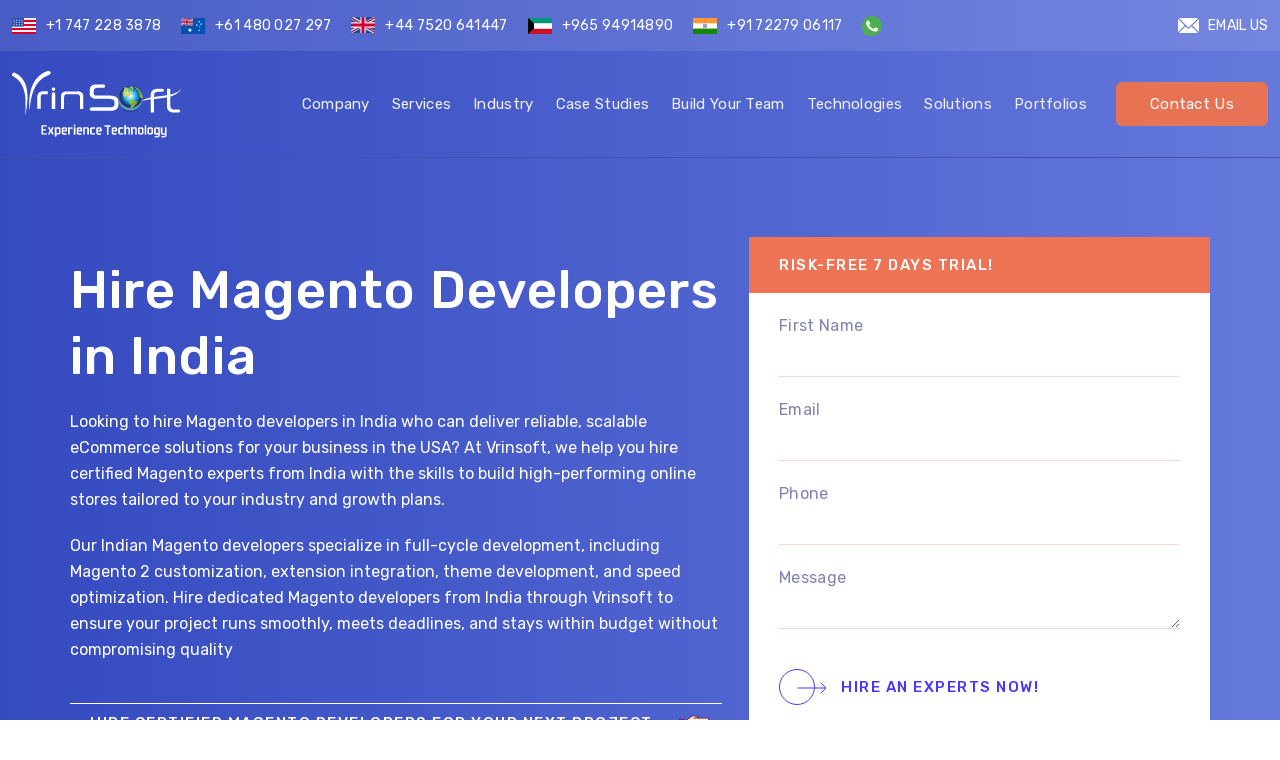

--- FILE ---
content_type: text/html; charset=UTF-8
request_url: https://www.vrinsofts.com/hire-magento-developer.html
body_size: 113159
content:
<!doctype html> <html lang="en-US" prefix="og: https://ogp.me/ns#" dir="ltr"> <head><script>if(navigator.userAgent.match(/MSIE|Internet Explorer/i)||navigator.userAgent.match(/Trident\/7\..*?rv:11/i)){let e=document.location.href;if(!e.match(/[?&]nonitro/)){if(e.indexOf("?")==-1){if(e.indexOf("#")==-1){document.location.href=e+"?nonitro=1"}else{document.location.href=e.replace("#","?nonitro=1#")}}else{if(e.indexOf("#")==-1){document.location.href=e+"&nonitro=1"}else{document.location.href=e.replace("#","&nonitro=1#")}}}}</script><link rel="preconnect" href="https://js.hs-scripts.com" /><link rel="preconnect" href="https://www.google.com" /><link rel="preconnect" href="https://www.googletagmanager.com" /><link rel="preconnect" href="https://cdn-fipmk.nitrocdn.com" /><link rel="preconnect" href="https://www.vrinsofts.com" /><meta name="nitro-verify" content="nitro-62a8410ac980912d6c5a0837a936eb5f7417223641265" /><meta charset="UTF-8" /><meta name="viewport" content="width=device-width, initial-scale=1" /><meta name="google-site-verification" content="-rGQsDsBohpl9rhsWmnRzZ8FKbl2NZWFjnYsBnJCrAw" /><meta name="ahrefs-site-verification" content="0d954595df07c1d7ed911ebb8bc4b76ce5d7fae6d8cfa6ffa150544aa4f252ac" /><meta name="ahrefs-site-verification" content="54bceb3de0108788b39f2c8b19f3b8f13bcd96a1b76b1c93a7ed7a3a015ac46d" /><title>Hire Magento Developers , Dedicated Magento 2 Developer India – Vrinsoft</title><meta name="description" content="Hire Magento developers from Vrinsoft. With over 10 years of experience, Dedicated Magento 2 developers have delivered 600+ eCommerce platforms, including web and mobile applications." /><meta name="robots" content="follow, index, max-snippet:-1, max-video-preview:-1, max-image-preview:large" /><meta property="og:locale" content="en_US" /><meta property="og:type" content="article" /><meta property="og:title" content="Hire Magento Developers From India, Hire Dedicated Magento Developer | Vrinsoft Technology" /><meta property="og:description" content="Hire Magento developers who possesses vast experience in developing modules, theme integration, complex programming. Vrinsoft among the highest active Indian Programmers providing stylish Magento store for your e-commerce business." /><meta property="og:url" content="https://www.vrinsofts.com/hire-magento-developer.html" /><meta property="og:site_name" content="Vrinsofts" /><meta property="og:updated_time" content="2025-11-10T10:01:18+00:00" /><meta name="twitter:card" content="summary_large_image" /><meta name="twitter:title" content="Hire Magento Developers From India, Hire Dedicated Magento Developer | Vrinsoft Technology" /><meta name="twitter:description" content="Hire Magento developers who possesses vast experience in developing modules, theme integration, complex programming. Vrinsoft among the highest active Indian Programmers providing stylish Magento store for your e-commerce business." /><meta name="twitter:label1" content="Time to read" /><meta name="twitter:data1" content="16 minutes" /><meta name="generator" content="WordPress 6.9" /><meta name="follow.[base64]" content="kJP4st9mP32zvlUVs7ff" /><meta name="generator" content="Powered by WPBakery Page Builder - drag and drop page builder for WordPress." /><meta name="msapplication-TileImage" content="https://www.vrinsofts.com/wp-content/uploads/2023/08/Vrin_favicon.png" /><meta name="generator" content="NitroPack" /><script>var NPSH,NitroScrollHelper;NPSH=NitroScrollHelper=function(){let e=null;const o=window.sessionStorage.getItem("nitroScrollPos");function t(){let e=JSON.parse(window.sessionStorage.getItem("nitroScrollPos"))||{};if(typeof e!=="object"){e={}}e[document.URL]=window.scrollY;window.sessionStorage.setItem("nitroScrollPos",JSON.stringify(e))}window.addEventListener("scroll",function(){if(e!==null){clearTimeout(e)}e=setTimeout(t,200)},{passive:true});let r={};r.getScrollPos=()=>{if(!o){return 0}const e=JSON.parse(o);return e[document.URL]||0};r.isScrolled=()=>{return r.getScrollPos()>document.documentElement.clientHeight*.5};return r}();</script><script>(function(){var a=false;var e=document.documentElement.classList;var i=navigator.userAgent.toLowerCase();var n=["android","iphone","ipad"];var r=n.length;var o;var d=null;for(var t=0;t<r;t++){o=n[t];if(i.indexOf(o)>-1)d=o;if(e.contains(o)){a=true;e.remove(o)}}if(a&&d){e.add(d);if(d=="iphone"||d=="ipad"){e.add("ios")}}})();</script><script type="text/worker" id="nitro-web-worker">var preloadRequests=0;var remainingCount={};var baseURI="";self.onmessage=function(e){switch(e.data.cmd){case"RESOURCE_PRELOAD":var o=e.data.requestId;remainingCount[o]=0;e.data.resources.forEach(function(e){preload(e,function(o){return function(){console.log(o+" DONE: "+e);if(--remainingCount[o]==0){self.postMessage({cmd:"RESOURCE_PRELOAD",requestId:o})}}}(o));remainingCount[o]++});break;case"SET_BASEURI":baseURI=e.data.uri;break}};async function preload(e,o){if(typeof URL!=="undefined"&&baseURI){try{var a=new URL(e,baseURI);e=a.href}catch(e){console.log("Worker error: "+e.message)}}console.log("Preloading "+e);try{var n=new Request(e,{mode:"no-cors",redirect:"follow"});await fetch(n);o()}catch(a){console.log(a);var r=new XMLHttpRequest;r.responseType="blob";r.onload=o;r.onerror=o;r.open("GET",e,true);r.send()}}</script><script>window.addEventListener('load', function() {
                let div = document.createElement('div');
                div.innerHTML = document.querySelector('#nitro-fonts-wrapper').textContent;
                document.body.appendChild(div);
            })</script><script id="nprl">(()=>{if(window.NPRL!=undefined)return;(function(e){var t=e.prototype;t.after||(t.after=function(){var e,t=arguments,n=t.length,r=0,i=this,o=i.parentNode,a=Node,c=String,u=document;if(o!==null){while(r<n){(e=t[r])instanceof a?(i=i.nextSibling)!==null?o.insertBefore(e,i):o.appendChild(e):o.appendChild(u.createTextNode(c(e)));++r}}})})(Element);var e,t;e=t=function(){var t=false;var r=window.URL||window.webkitURL;var i=false;var o=true;var a=2;var c=null;var u=null;var d=true;var s=window.nitroGtmExcludes!=undefined;var l=s?JSON.parse(atob(window.nitroGtmExcludes)).map(e=>new RegExp(e)):[];var f;var m;var v=null;var p=null;var g=null;var h={touch:["touchmove","touchend"],default:["mousemove","click","keydown","wheel"]};var E=true;var y=[];var w=false;var b=[];var S=0;var N=0;var L=false;var T=0;var R=null;var O=false;var A=false;var C=false;var P=[];var I=[];var M=[];var k=[];var x=false;var _={};var j=new Map;var B="noModule"in HTMLScriptElement.prototype;var q=requestAnimationFrame||mozRequestAnimationFrame||webkitRequestAnimationFrame||msRequestAnimationFrame;const D="gtm.js?id=";function H(e,t){if(!_[e]){_[e]=[]}_[e].push(t)}function U(e,t){if(_[e]){var n=0,r=_[e];for(var n=0;n<r.length;n++){r[n].call(this,t)}}}function Y(){(function(e,t){var r=null;var i=function(e){r(e)};var o=null;var a={};var c=null;var u=null;var d=0;e.addEventListener(t,function(r){if(["load","DOMContentLoaded"].indexOf(t)!=-1){if(u){Q(function(){e.triggerNitroEvent(t)})}c=true}else if(t=="readystatechange"){d++;n.ogReadyState=d==1?"interactive":"complete";if(u&&u>=d){n.documentReadyState=n.ogReadyState;Q(function(){e.triggerNitroEvent(t)})}}});e.addEventListener(t+"Nitro",function(e){if(["load","DOMContentLoaded"].indexOf(t)!=-1){if(!c){e.preventDefault();e.stopImmediatePropagation()}else{}u=true}else if(t=="readystatechange"){u=n.documentReadyState=="interactive"?1:2;if(d<u){e.preventDefault();e.stopImmediatePropagation()}}});switch(t){case"load":o="onload";break;case"readystatechange":o="onreadystatechange";break;case"pageshow":o="onpageshow";break;default:o=null;break}if(o){Object.defineProperty(e,o,{get:function(){return r},set:function(n){if(typeof n!=="function"){r=null;e.removeEventListener(t+"Nitro",i)}else{if(!r){e.addEventListener(t+"Nitro",i)}r=n}}})}Object.defineProperty(e,"addEventListener"+t,{value:function(r){if(r!=t||!n.startedScriptLoading||document.currentScript&&document.currentScript.hasAttribute("nitro-exclude")){}else{arguments[0]+="Nitro"}e.ogAddEventListener.apply(e,arguments);a[arguments[1]]=arguments[0]}});Object.defineProperty(e,"removeEventListener"+t,{value:function(t){var n=a[arguments[1]];arguments[0]=n;e.ogRemoveEventListener.apply(e,arguments)}});Object.defineProperty(e,"triggerNitroEvent"+t,{value:function(t,n){n=n||e;var r=new Event(t+"Nitro",{bubbles:true});r.isNitroPack=true;Object.defineProperty(r,"type",{get:function(){return t},set:function(){}});Object.defineProperty(r,"target",{get:function(){return n},set:function(){}});e.dispatchEvent(r)}});if(typeof e.triggerNitroEvent==="undefined"){(function(){var t=e.addEventListener;var n=e.removeEventListener;Object.defineProperty(e,"ogAddEventListener",{value:t});Object.defineProperty(e,"ogRemoveEventListener",{value:n});Object.defineProperty(e,"addEventListener",{value:function(n){var r="addEventListener"+n;if(typeof e[r]!=="undefined"){e[r].apply(e,arguments)}else{t.apply(e,arguments)}},writable:true});Object.defineProperty(e,"removeEventListener",{value:function(t){var r="removeEventListener"+t;if(typeof e[r]!=="undefined"){e[r].apply(e,arguments)}else{n.apply(e,arguments)}}});Object.defineProperty(e,"triggerNitroEvent",{value:function(t,n){var r="triggerNitroEvent"+t;if(typeof e[r]!=="undefined"){e[r].apply(e,arguments)}}})})()}}).apply(null,arguments)}Y(window,"load");Y(window,"pageshow");Y(window,"DOMContentLoaded");Y(document,"DOMContentLoaded");Y(document,"readystatechange");try{var F=new Worker(r.createObjectURL(new Blob([document.getElementById("nitro-web-worker").textContent],{type:"text/javascript"})))}catch(e){var F=new Worker("data:text/javascript;base64,"+btoa(document.getElementById("nitro-web-worker").textContent))}F.onmessage=function(e){if(e.data.cmd=="RESOURCE_PRELOAD"){U(e.data.requestId,e)}};if(typeof document.baseURI!=="undefined"){F.postMessage({cmd:"SET_BASEURI",uri:document.baseURI})}var G=function(e){if(--S==0){Q(K)}};var W=function(e){e.target.removeEventListener("load",W);e.target.removeEventListener("error",W);e.target.removeEventListener("nitroTimeout",W);if(e.type!="nitroTimeout"){clearTimeout(e.target.nitroTimeout)}if(--N==0&&S==0){Q(J)}};var X=function(e){var t=e.textContent;try{var n=r.createObjectURL(new Blob([t.replace(/^(?:<!--)?(.*?)(?:-->)?$/gm,"$1")],{type:"text/javascript"}))}catch(e){var n="data:text/javascript;base64,"+btoa(t.replace(/^(?:<!--)?(.*?)(?:-->)?$/gm,"$1"))}return n};var K=function(){n.documentReadyState="interactive";document.triggerNitroEvent("readystatechange");document.triggerNitroEvent("DOMContentLoaded");if(window.pageYOffset||window.pageXOffset){window.dispatchEvent(new Event("scroll"))}A=true;Q(function(){if(N==0){Q(J)}Q($)})};var J=function(){if(!A||O)return;O=true;R.disconnect();en();n.documentReadyState="complete";document.triggerNitroEvent("readystatechange");window.triggerNitroEvent("load",document);window.triggerNitroEvent("pageshow",document);if(window.pageYOffset||window.pageXOffset||location.hash){let e=typeof history.scrollRestoration!=="undefined"&&history.scrollRestoration=="auto";if(e&&typeof NPSH!=="undefined"&&NPSH.getScrollPos()>0&&window.pageYOffset>document.documentElement.clientHeight*.5){window.scrollTo(0,NPSH.getScrollPos())}else if(location.hash){try{let e=document.querySelector(location.hash);if(e){e.scrollIntoView()}}catch(e){}}}var e=null;if(a==1){e=eo}else{e=eu}Q(e)};var Q=function(e){setTimeout(e,0)};var V=function(e){if(e.type=="touchend"||e.type=="click"){g=e}};var $=function(){if(d&&g){setTimeout(function(e){return function(){var t=function(e,t,n){var r=new Event(e,{bubbles:true,cancelable:true});if(e=="click"){r.clientX=t;r.clientY=n}else{r.touches=[{clientX:t,clientY:n}]}return r};var n;if(e.type=="touchend"){var r=e.changedTouches[0];n=document.elementFromPoint(r.clientX,r.clientY);n.dispatchEvent(t("touchstart"),r.clientX,r.clientY);n.dispatchEvent(t("touchend"),r.clientX,r.clientY);n.dispatchEvent(t("click"),r.clientX,r.clientY)}else if(e.type=="click"){n=document.elementFromPoint(e.clientX,e.clientY);n.dispatchEvent(t("click"),e.clientX,e.clientY)}}}(g),150);g=null}};var z=function(e){if(e.tagName=="SCRIPT"&&!e.hasAttribute("data-nitro-for-id")&&!e.hasAttribute("nitro-document-write")||e.tagName=="IMG"&&(e.hasAttribute("src")||e.hasAttribute("srcset"))||e.tagName=="IFRAME"&&e.hasAttribute("src")||e.tagName=="LINK"&&e.hasAttribute("href")&&e.hasAttribute("rel")&&e.getAttribute("rel")=="stylesheet"){if(e.tagName==="IFRAME"&&e.src.indexOf("about:blank")>-1){return}var t="";switch(e.tagName){case"LINK":t=e.href;break;case"IMG":if(k.indexOf(e)>-1)return;t=e.srcset||e.src;break;default:t=e.src;break}var n=e.getAttribute("type");if(!t&&e.tagName!=="SCRIPT")return;if((e.tagName=="IMG"||e.tagName=="LINK")&&(t.indexOf("data:")===0||t.indexOf("blob:")===0))return;if(e.tagName=="SCRIPT"&&n&&n!=="text/javascript"&&n!=="application/javascript"){if(n!=="module"||!B)return}if(e.tagName==="SCRIPT"){if(k.indexOf(e)>-1)return;if(e.noModule&&B){return}let t=null;if(document.currentScript){if(document.currentScript.src&&document.currentScript.src.indexOf(D)>-1){t=document.currentScript}if(document.currentScript.hasAttribute("data-nitro-gtm-id")){e.setAttribute("data-nitro-gtm-id",document.currentScript.getAttribute("data-nitro-gtm-id"))}}else if(window.nitroCurrentScript){if(window.nitroCurrentScript.src&&window.nitroCurrentScript.src.indexOf(D)>-1){t=window.nitroCurrentScript}}if(t&&s){let n=false;for(const t of l){n=e.src?t.test(e.src):t.test(e.textContent);if(n){break}}if(!n){e.type="text/googletagmanagerscript";let n=t.hasAttribute("data-nitro-gtm-id")?t.getAttribute("data-nitro-gtm-id"):t.id;if(!j.has(n)){j.set(n,[])}let r=j.get(n);r.push(e);return}}if(!e.src){if(e.textContent.length>0){e.textContent+="\n;if(document.currentScript.nitroTimeout) {clearTimeout(document.currentScript.nitroTimeout);}; setTimeout(function() { this.dispatchEvent(new Event('load')); }.bind(document.currentScript), 0);"}else{return}}else{}k.push(e)}if(!e.hasOwnProperty("nitroTimeout")){N++;e.addEventListener("load",W,true);e.addEventListener("error",W,true);e.addEventListener("nitroTimeout",W,true);e.nitroTimeout=setTimeout(function(){console.log("Resource timed out",e);e.dispatchEvent(new Event("nitroTimeout"))},5e3)}}};var Z=function(e){if(e.hasOwnProperty("nitroTimeout")&&e.nitroTimeout){clearTimeout(e.nitroTimeout);e.nitroTimeout=null;e.dispatchEvent(new Event("nitroTimeout"))}};document.documentElement.addEventListener("load",function(e){if(e.target.tagName=="SCRIPT"||e.target.tagName=="IMG"){k.push(e.target)}},true);document.documentElement.addEventListener("error",function(e){if(e.target.tagName=="SCRIPT"||e.target.tagName=="IMG"){k.push(e.target)}},true);var ee=["appendChild","replaceChild","insertBefore","prepend","append","before","after","replaceWith","insertAdjacentElement"];var et=function(){if(s){window._nitro_setTimeout=window.setTimeout;window.setTimeout=function(e,t,...n){let r=document.currentScript||window.nitroCurrentScript;if(!r||r.src&&r.src.indexOf(D)==-1){return window._nitro_setTimeout.call(window,e,t,...n)}return window._nitro_setTimeout.call(window,function(e,t){return function(...n){window.nitroCurrentScript=e;t(...n)}}(r,e),t,...n)}}ee.forEach(function(e){HTMLElement.prototype["og"+e]=HTMLElement.prototype[e];HTMLElement.prototype[e]=function(...t){if(this.parentNode||this===document.documentElement){switch(e){case"replaceChild":case"insertBefore":t.pop();break;case"insertAdjacentElement":t.shift();break}t.forEach(function(e){if(!e)return;if(e.tagName=="SCRIPT"){z(e)}else{if(e.children&&e.children.length>0){e.querySelectorAll("script").forEach(z)}}})}return this["og"+e].apply(this,arguments)}})};var en=function(){if(s&&typeof window._nitro_setTimeout==="function"){window.setTimeout=window._nitro_setTimeout}ee.forEach(function(e){HTMLElement.prototype[e]=HTMLElement.prototype["og"+e]})};var er=async function(){if(o){ef(f);ef(V);if(v){clearTimeout(v);v=null}}if(T===1){L=true;return}else if(T===0){T=-1}n.startedScriptLoading=true;Object.defineProperty(document,"readyState",{get:function(){return n.documentReadyState},set:function(){}});var e=document.documentElement;var t={attributes:true,attributeFilter:["src"],childList:true,subtree:true};R=new MutationObserver(function(e,t){e.forEach(function(e){if(e.type=="childList"&&e.addedNodes.length>0){e.addedNodes.forEach(function(e){if(!document.documentElement.contains(e)){return}if(e.tagName=="IMG"||e.tagName=="IFRAME"||e.tagName=="LINK"){z(e)}})}if(e.type=="childList"&&e.removedNodes.length>0){e.removedNodes.forEach(function(e){if(e.tagName=="IFRAME"||e.tagName=="LINK"){Z(e)}})}if(e.type=="attributes"){var t=e.target;if(!document.documentElement.contains(t)){return}if(t.tagName=="IFRAME"||t.tagName=="LINK"||t.tagName=="IMG"||t.tagName=="SCRIPT"){z(t)}}})});R.observe(e,t);if(!s){et()}await Promise.all(P);var r=b.shift();var i=null;var a=false;while(r){var c;var u=JSON.parse(atob(r.meta));var d=u.delay;if(r.type=="inline"){var l=document.getElementById(r.id);if(l){l.remove()}else{r=b.shift();continue}c=X(l);if(c===false){r=b.shift();continue}}else{c=r.src}if(!a&&r.type!="inline"&&(typeof u.attributes.async!="undefined"||typeof u.attributes.defer!="undefined")){if(i===null){i=r}else if(i===r){a=true}if(!a){b.push(r);r=b.shift();continue}}var m=document.createElement("script");m.src=c;m.setAttribute("data-nitro-for-id",r.id);for(var p in u.attributes){try{if(u.attributes[p]===false){m.setAttribute(p,"")}else{m.setAttribute(p,u.attributes[p])}}catch(e){console.log("Error while setting script attribute",m,e)}}m.async=false;if(u.canonicalLink!=""&&Object.getOwnPropertyDescriptor(m,"src")?.configurable!==false){(e=>{Object.defineProperty(m,"src",{get:function(){return e.canonicalLink},set:function(){}})})(u)}if(d){setTimeout((function(e,t){var n=document.querySelector("[data-nitro-marker-id='"+t+"']");if(n){n.after(e)}else{document.head.appendChild(e)}}).bind(null,m,r.id),d)}else{m.addEventListener("load",G);m.addEventListener("error",G);if(!m.noModule||!B){S++}var g=document.querySelector("[data-nitro-marker-id='"+r.id+"']");if(g){Q(function(e,t){return function(){e.after(t)}}(g,m))}else{Q(function(e){return function(){document.head.appendChild(e)}}(m))}}r=b.shift()}};var ei=function(){var e=document.getElementById("nitro-deferred-styles");var t=document.createElement("div");t.innerHTML=e.textContent;return t};var eo=async function(e){isPreload=e&&e.type=="NitroPreload";if(!isPreload){T=-1;E=false;if(o){ef(f);ef(V);if(v){clearTimeout(v);v=null}}}if(w===false){var t=ei();let e=t.querySelectorAll('style,link[rel="stylesheet"]');w=e.length;if(w){let e=document.getElementById("nitro-deferred-styles-marker");e.replaceWith.apply(e,t.childNodes)}else if(isPreload){Q(ed)}else{es()}}else if(w===0&&!isPreload){es()}};var ea=function(){var e=ei();var t=e.childNodes;var n;var r=[];for(var i=0;i<t.length;i++){n=t[i];if(n.href){r.push(n.href)}}var o="css-preload";H(o,function(e){eo(new Event("NitroPreload"))});if(r.length){F.postMessage({cmd:"RESOURCE_PRELOAD",resources:r,requestId:o})}else{Q(function(){U(o)})}};var ec=function(){if(T===-1)return;T=1;var e=[];var t,n;for(var r=0;r<b.length;r++){t=b[r];if(t.type!="inline"){if(t.src){n=JSON.parse(atob(t.meta));if(n.delay)continue;if(n.attributes.type&&n.attributes.type=="module"&&!B)continue;e.push(t.src)}}}if(e.length){var i="js-preload";H(i,function(e){T=2;if(L){Q(er)}});F.postMessage({cmd:"RESOURCE_PRELOAD",resources:e,requestId:i})}};var eu=function(){while(I.length){style=I.shift();if(style.hasAttribute("nitropack-onload")){style.setAttribute("onload",style.getAttribute("nitropack-onload"));Q(function(e){return function(){e.dispatchEvent(new Event("load"))}}(style))}}while(M.length){style=M.shift();if(style.hasAttribute("nitropack-onerror")){style.setAttribute("onerror",style.getAttribute("nitropack-onerror"));Q(function(e){return function(){e.dispatchEvent(new Event("error"))}}(style))}}};var ed=function(){if(!x){if(i){Q(function(){var e=document.getElementById("nitro-critical-css");if(e){e.remove()}})}x=true;onStylesLoadEvent=new Event("NitroStylesLoaded");onStylesLoadEvent.isNitroPack=true;window.dispatchEvent(onStylesLoadEvent)}};var es=function(){if(a==2){Q(er)}else{eu()}};var el=function(e){m.forEach(function(t){document.addEventListener(t,e,true)})};var ef=function(e){m.forEach(function(t){document.removeEventListener(t,e,true)})};if(s){et()}return{setAutoRemoveCriticalCss:function(e){i=e},registerScript:function(e,t,n){b.push({type:"remote",src:e,id:t,meta:n})},registerInlineScript:function(e,t){b.push({type:"inline",id:e,meta:t})},registerStyle:function(e,t,n){y.push({href:e,rel:t,media:n})},onLoadStyle:function(e){I.push(e);if(w!==false&&--w==0){Q(ed);if(E){E=false}else{es()}}},onErrorStyle:function(e){M.push(e);if(w!==false&&--w==0){Q(ed);if(E){E=false}else{es()}}},loadJs:function(e,t){if(!e.src){var n=X(e);if(n!==false){e.src=n;e.textContent=""}}if(t){Q(function(e,t){return function(){e.after(t)}}(t,e))}else{Q(function(e){return function(){document.head.appendChild(e)}}(e))}},loadQueuedResources:async function(){window.dispatchEvent(new Event("NitroBootStart"));if(p){clearTimeout(p);p=null}window.removeEventListener("load",e.loadQueuedResources);f=a==1?er:eo;if(!o||g){Q(f)}else{if(navigator.userAgent.indexOf(" Edge/")==-1){ea();H("css-preload",ec)}el(f);if(u){if(c){v=setTimeout(f,c)}}else{}}},fontPreload:function(e){var t="critical-fonts";H(t,function(e){document.getElementById("nitro-critical-fonts").type="text/css"});F.postMessage({cmd:"RESOURCE_PRELOAD",resources:e,requestId:t})},boot:function(){if(t)return;t=true;C=typeof NPSH!=="undefined"&&NPSH.isScrolled();let n=document.prerendering;if(location.hash||C||n){o=false}m=h.default.concat(h.touch);p=setTimeout(e.loadQueuedResources,1500);el(V);if(C){e.loadQueuedResources()}else{window.addEventListener("load",e.loadQueuedResources)}},addPrerequisite:function(e){P.push(e)},getTagManagerNodes:function(e){if(!e)return j;return j.get(e)??[]}}}();var n,r;n=r=function(){var t=document.write;return{documentWrite:function(n,r){if(n&&n.hasAttribute("nitro-exclude")){return t.call(document,r)}var i=null;if(n.documentWriteContainer){i=n.documentWriteContainer}else{i=document.createElement("span");n.documentWriteContainer=i}var o=null;if(n){if(n.hasAttribute("data-nitro-for-id")){o=document.querySelector('template[data-nitro-marker-id="'+n.getAttribute("data-nitro-for-id")+'"]')}else{o=n}}i.innerHTML+=r;i.querySelectorAll("script").forEach(function(e){e.setAttribute("nitro-document-write","")});if(!i.parentNode){if(o){o.parentNode.insertBefore(i,o)}else{document.body.appendChild(i)}}var a=document.createElement("span");a.innerHTML=r;var c=a.querySelectorAll("script");if(c.length){c.forEach(function(t){var n=t.getAttributeNames();var r=document.createElement("script");n.forEach(function(e){r.setAttribute(e,t.getAttribute(e))});r.async=false;if(!t.src&&t.textContent){r.textContent=t.textContent}e.loadJs(r,o)})}},TrustLogo:function(e,t){var n=document.getElementById(e);var r=document.createElement("img");r.src=t;n.parentNode.insertBefore(r,n)},documentReadyState:"loading",ogReadyState:document.readyState,startedScriptLoading:false,loadScriptDelayed:function(e,t){setTimeout(function(){var t=document.createElement("script");t.src=e;document.head.appendChild(t)},t)}}}();document.write=function(e){n.documentWrite(document.currentScript,e)};document.writeln=function(e){n.documentWrite(document.currentScript,e+"\n")};window.NPRL=e;window.NitroResourceLoader=t;window.NPh=n;window.NitroPackHelper=r})();</script><style type="text/css" id="nitro-critical-css">.wpcf7 .screen-reader-response{position:absolute;overflow:hidden;clip:rect(1px,1px,1px,1px);clip-path:inset(50%);height:1px;width:1px;margin:-1px;padding:0;border:0;word-wrap:normal !important}.wpcf7 form .wpcf7-response-output{margin:2em .5em 1em;padding:.2em 1em;border:2px solid #00a0d2}.wpcf7 form.init .wpcf7-response-output{display:none}.wpcf7-form-control-wrap{position:relative}body{margin:0;padding:0}.ui-widget input{font-family:Arial,Helvetica,sans-serif;font-size:1em}.loading_wrap.preloader-loaded{display:none;position:fixed;left:0;right:0;top:0;bottom:0;z-index:999999;background:rgba(0,0,0,.7)}#page-preloader .page-preloader-spin{position:absolute;left:50%;top:50%;z-index:1001;width:80px;height:80px;margin:-40px 0 0 -40px;border-radius:50%;-moz-border-radius:50%;-webkit-border-radius:50%;border:2px solid transparent;border-top-color:#000;-webkit-animation:PreloaderSpin 2s linear infinite;animation:PreloaderSpin 2s linear infinite}#page-preloader .page-preloader-spin:before{content:"";position:absolute;top:4px;left:4px;right:4px;bottom:4px;border-radius:50%;-moz-border-radius:50%;-webkit-border-radius:50%;border:2px solid transparent;border-top-color:#4156c7;-webkit-animation:PreloaderSpin 3s linear infinite;animation:PreloaderSpin 3s linear infinite}#page-preloader .page-preloader-spin:after{content:"";position:absolute;top:10px;left:10px;right:10px;bottom:10px;border-radius:50%;-moz-border-radius:50%;-webkit-border-radius:50%;border:2px solid transparent;border-top-color:#fff;-webkit-animation:PreloaderSpin 1.5s linear infinite;animation:PreloaderSpin 1.5s linear infinite}@-webkit-keyframes PreloaderSpin{0%{-webkit-transform:rotate(0);-ms-transform:rotate(0);transform:rotate(0)}100%{-webkit-transform:rotate(360deg);-ms-transform:rotate(360deg);transform:rotate(360deg)}}@keyframes PreloaderSpin{0%{-webkit-transform:rotate(0);-ms-transform:rotate(0);transform:rotate(0)}100%{-webkit-transform:rotate(360deg);-ms-transform:rotate(360deg);transform:rotate(360deg)}}:root{--bs-blue:#0d6efd;--bs-indigo:#6610f2;--bs-purple:#6f42c1;--bs-pink:#d63384;--bs-red:#dc3545;--bs-orange:#fd7e14;--bs-yellow:#ffc107;--bs-green:#198754;--bs-teal:#20c997;--bs-cyan:#0dcaf0;--bs-white:#fff;--bs-gray:#6c757d;--bs-gray-dark:#343a40;--bs-primary:#0d6efd;--bs-secondary:#6c757d;--bs-success:#198754;--bs-info:#0dcaf0;--bs-warning:#ffc107;--bs-danger:#dc3545;--bs-light:#f8f9fa;--bs-dark:#212529;--bs-font-sans-serif:system-ui,-apple-system,"Segoe UI",Roboto,"Helvetica Neue",Arial,"Noto Sans","Liberation Sans",sans-serif,"Apple Color Emoji","Segoe UI Emoji","Segoe UI Symbol","Noto Color Emoji";--bs-font-monospace:SFMono-Regular,Menlo,Monaco,Consolas,"Liberation Mono","Courier New",monospace;--bs-gradient:linear-gradient(180deg,rgba(255,255,255,.15),rgba(255,255,255,0))}*,::after,::before{box-sizing:border-box}@media (prefers-reduced-motion:no-preference){:root{scroll-behavior:smooth}}body{margin:0;font-family:var(--bs-font-sans-serif);font-size:1rem;font-weight:400;line-height:1.5;color:#212529;background-color:#fff;-webkit-text-size-adjust:100%}h1,h2{margin-top:0;margin-bottom:.5rem;font-weight:500;line-height:1.2}h1{font-size:calc(1.375rem + 1.5vw)}@media (min-width:1200px){h1{font-size:2.5rem}}h2{font-size:calc(1.325rem + .9vw)}@media (min-width:1200px){h2{font-size:2rem}}p{margin-top:0;margin-bottom:1rem}ul{padding-left:2rem}ul{margin-top:0;margin-bottom:1rem}ul ul{margin-bottom:0}strong{font-weight:bolder}a{color:#0d6efd;text-decoration:underline}img{vertical-align:middle}label{display:inline-block}button{border-radius:0}button,input,select,textarea{margin:0;font-family:inherit;font-size:inherit;line-height:inherit}button,select{text-transform:none}select{word-wrap:normal}[type=button],[type=submit],button{-webkit-appearance:button}::-moz-focus-inner{padding:0;border-style:none}textarea{resize:vertical}::-webkit-datetime-edit-day-field,::-webkit-datetime-edit-fields-wrapper,::-webkit-datetime-edit-hour-field,::-webkit-datetime-edit-minute,::-webkit-datetime-edit-month-field,::-webkit-datetime-edit-text,::-webkit-datetime-edit-year-field{padding:0}::-webkit-inner-spin-button{height:auto}::-webkit-search-decoration{-webkit-appearance:none}::-webkit-color-swatch-wrapper{padding:0}::file-selector-button{font:inherit}::-webkit-file-upload-button{font:inherit;-webkit-appearance:button}.container{width:100%;padding-right:var(--bs-gutter-x,.75rem);padding-left:var(--bs-gutter-x,.75rem);margin-right:auto;margin-left:auto}@media (min-width:576px){.container{max-width:540px}}@media (min-width:768px){.container{max-width:720px}}@media (min-width:992px){.container{max-width:960px}}@media (min-width:1200px){.container{max-width:1140px}}@media (min-width:1400px){.container{max-width:1320px}}.row{--bs-gutter-x:1.5rem;--bs-gutter-y:0;display:flex;flex-wrap:wrap;margin-top:calc(var(--bs-gutter-y) * -1);margin-right:calc(var(--bs-gutter-x) * -.5);margin-left:calc(var(--bs-gutter-x) * -.5)}.row>*{flex-shrink:0;width:100%;max-width:100%;padding-right:calc(var(--bs-gutter-x) * .5);padding-left:calc(var(--bs-gutter-x) * .5);margin-top:var(--bs-gutter-y)}.col-4{flex:0 0 auto;width:33.33333333%}.col-8{flex:0 0 auto;width:66.66666667%}.col-12{flex:0 0 auto;width:100%}@media (min-width:768px){.col-md-4{flex:0 0 auto;width:33.33333333%}.col-md-8{flex:0 0 auto;width:66.66666667%}.col-md-12{flex:0 0 auto;width:100%}}@media (min-width:992px){.col-lg-2{flex:0 0 auto;width:16.66666667%}.col-lg-4{flex:0 0 auto;width:33.33333333%}.col-lg-5{flex:0 0 auto;width:41.66666667%}.col-lg-6{flex:0 0 auto;width:50%}.col-lg-7{flex:0 0 auto;width:58.33333333%}.col-lg-8{flex:0 0 auto;width:66.66666667%}.col-lg-10{flex:0 0 auto;width:83.33333333%}.col-lg-12{flex:0 0 auto;width:100%}}@media (min-width:1200px){.col-xl-4{flex:0 0 auto;width:33.33333333%}.col-xl-5{flex:0 0 auto;width:41.66666667%}.col-xl-7{flex:0 0 auto;width:58.33333333%}.col-xl-8{flex:0 0 auto;width:66.66666667%}}.form-control{display:block;width:100%;padding:.375rem .75rem;font-size:1rem;font-weight:400;line-height:1.5;color:#212529;background-color:#fff;background-clip:padding-box;border:1px solid #ced4da;-webkit-appearance:none;-moz-appearance:none;appearance:none;border-radius:.25rem}.form-control::-webkit-date-and-time-value{height:1.5em}.form-control::-moz-placeholder{color:#6c757d;opacity:1}.form-control[readonly]{background-color:#e9ecef;opacity:1}.form-control::-webkit-file-upload-button{padding:.375rem .75rem;margin:-.375rem -.75rem;-webkit-margin-end:.75rem;margin-inline-end:.75rem;color:#212529;background-color:#e9ecef;border-color:inherit;border-style:solid;border-width:0;border-inline-end-width:1px;border-radius:0}textarea.form-control{min-height:calc(1.5em + ( .75rem + 2px ))}.fade:not(.show){opacity:0}.collapse:not(.show){display:none}.dropdown{position:relative}.dropdown-toggle{white-space:nowrap}.dropdown-toggle::after{display:inline-block;margin-left:.255em;vertical-align:.255em;content:"";border-top:.3em solid;border-right:.3em solid transparent;border-bottom:0;border-left:.3em solid transparent}.dropdown-menu{position:absolute;z-index:1000;display:none;min-width:10rem;padding:.5rem 0;margin:0;font-size:1rem;color:#212529;text-align:left;list-style:none;background-color:#fff;background-clip:padding-box;border:1px solid rgba(0,0,0,.15);border-radius:.25rem}.nav{display:flex;flex-wrap:wrap;padding-left:0;margin-bottom:0;list-style:none}.nav-link{display:block;padding:.5rem 1rem;color:#0d6efd;text-decoration:none}.nav-pills .nav-link{background:0 0;border:0;border-radius:.25rem}.nav-pills .nav-link.active{color:#fff;background-color:#0d6efd}.tab-content>.tab-pane{display:none}.tab-content>.active{display:block}.navbar{position:relative;display:flex;flex-wrap:wrap;align-items:center;justify-content:space-between;padding-top:.5rem;padding-bottom:.5rem}.navbar-toggler{padding:.25rem .75rem;font-size:1.25rem;line-height:1;background-color:transparent;border:1px solid transparent;border-radius:.25rem}.navbar-toggler-icon{display:inline-block;width:1.5em;height:1.5em;vertical-align:middle;background-repeat:no-repeat;background-position:center;background-size:100%}@media (min-width:992px){.navbar-expand-lg .navbar-toggler{display:none}}.accordion-item:last-of-type .accordion-collapse{border-bottom-right-radius:.25rem;border-bottom-left-radius:.25rem}.accordion-body{padding:1rem 1.25rem}.accordion-flush .accordion-collapse{border-width:0}.btn-close{box-sizing:content-box;width:1em;height:1em;padding:.25em .25em;color:#000;background:transparent url("data:image/svg+xml,%3csvg xmlns=\'http://www.w3.org/2000/svg\' viewBox=\'0 0 16 16\' fill=\'%23000\'%3e%3cpath d=\'M.293.293a1 1 0 011.414 0L8 6.586 14.293.293a1 1 0 111.414 1.414L9.414 8l6.293 6.293a1 1 0 01-1.414 1.414L8 9.414l-6.293 6.293a1 1 0 01-1.414-1.414L6.586 8 .293 1.707a1 1 0 010-1.414z\'/%3e%3c/svg%3e") center/1em auto no-repeat;border:0;border-radius:.25rem;opacity:.5}.modal{position:fixed;top:0;left:0;z-index:1060;display:none;width:100%;height:100%;overflow-x:hidden;overflow-y:auto;outline:0}.modal-dialog{position:relative;width:auto;margin:.5rem}.modal.fade .modal-dialog{transform:translate(0,-50px)}.modal-dialog-centered{display:flex;align-items:center;min-height:calc(100% - 1rem)}.modal-content{position:relative;display:flex;flex-direction:column;width:100%;background-color:#fff;background-clip:padding-box;border:1px solid rgba(0,0,0,.2);border-radius:.3rem;outline:0}.modal-title{margin-bottom:0;line-height:1.5}.modal-body{position:relative;flex:1 1 auto;padding:1rem}@media (min-width:576px){.modal-dialog{max-width:500px;margin:1.75rem auto}.modal-dialog-centered{min-height:calc(100% - 3.5rem)}}.d-block{display:block !important}.d-none{display:none !important}.position-relative{position:relative !important}.w-100{width:100% !important}.h-auto{height:auto !important}.align-items-center{align-items:center !important}.m-0{margin:0 !important}.mt-4{margin-top:1.5rem !important}.mt-5{margin-top:3rem !important}.mb-0{margin-bottom:0 !important}.mb-2{margin-bottom:.5rem !important}.mb-3{margin-bottom:1rem !important}.mb-4{margin-bottom:1.5rem !important}.ms-0{margin-left:0 !important}.p-0{padding:0 !important}.pt-0{padding-top:0 !important}.text-center{text-align:center !important}.text-uppercase{text-transform:uppercase !important}.text-white{color:#fff !important}@media (min-width:768px){.mb-md-0{margin-bottom:0 !important}}@media (min-width:992px){.d-lg-block{display:block !important}.d-lg-none{display:none !important}.mt-lg-0{margin-top:0 !important}}*{-webkit-box-sizing:border-box;-moz-box-sizing:border-box;box-sizing:border-box}*,::before,::after{box-sizing:border-box;-webkit-box-sizing:border-box}:root{scroll-behavior:unset}html{overflow:hidden;overflow-y:auto}body{font-size:14px;line-height:normal;font-family:"Rubik",sans-serif;color:#424242;font-weight:400;margin:0;padding:0}header,nav,section{display:block}html,button,input,select,textarea{font-family:"Rubik",sans-serif}input,textarea{padding:10px 18px}select{-webkit-appearance:none;-moz-appearance:none;appearance:none;background-position:right center;background-repeat:no-repeat !important;background-position:right 10px center !important;line-height:1.2;text-indent:.01px;text-overflow:"";padding-bottom:8px 28px 8px 15px}a{text-decoration:none}p{margin:0}ul{padding:0;margin:0}h1,h2,p,ul{margin:0 0 15px 0}p{color:#555}p:last-child{margin-bottom:0}input,button,select,textarea{background:transparent;border:1px solid #d7d7d7;color:#424242}input,select,textarea{width:100%;font-size:14px;box-shadow:none;-webkit-box-shadow:none;border-radius:0;-webkit-border-radius:0}input,select{height:40px;padding:0 10px}img{max-width:100%;display:inline-block;margin:0}.site-header:before,.site-header:after,.site-content:before,.site-content:after{content:"";display:table;table-layout:fixed}.site-header:after,.site-content:after{clear:both}.container{padding:0;margin:0 auto !important}.mobile-only{display:none}.site-content{margin-top:157px}h1{font-size:52px;line-height:66px;letter-spacing:.02em;font-weight:500;color:#2e3280}h2,.heading-two{font-weight:500;font-size:42px;line-height:56px;letter-spacing:.02em;color:#2e3280}.heading-three{font-weight:500;font-size:32px;line-height:48px;letter-spacing:.02em;color:#2e3280}.heading-five{font-weight:500;font-size:15px;line-height:26px;letter-spacing:.1em;text-transform:uppercase;color:#ee7455}p{font-size:16px;font-weight:400;line-height:26px;color:#666}p>a{font-size:16px;font-weight:400;line-height:26px;color:#ee7455}p.small-para{font-size:14px;line-height:21px}a{font-size:14px;line-height:21px;letter-spacing:.02em;color:#666;display:inline-block}h1,h2,.heading-two,.heading-three,.heading-five,p{margin-bottom:20px}.bg-lightblue{background:#f5f7fd}.blue-gradient{background:linear-gradient(90deg,#344abf 0%,#6578dc 100%)}.orange-gradient{background:linear-gradient(270deg,#ee5e55 42.09%,#eb7f64 98.89%)}.white-text,.white-text p{color:#fff}.blue-text{color:#2e3280}.grey-text{color:#666}.dark-text{color:#242424}.fw-medium{font-weight:500}.p-80{padding:80px 0}.mt-40{margin-top:40px}.blue-btn{font-size:15px;font-weight:500;color:#4836ff;text-transform:uppercase;line-height:36px;letter-spacing:.1em;-webkit-text-decoration:none;text-decoration:none;position:relative;padding:0;display:inline-block;padding-right:15px;margin-top:20px}.blue-btn:before{content:"";width:36px;height:36px;display:block;background:transparent;border:1px solid #4836ff;border-radius:50px;position:absolute;top:0}.blue-btn img{display:inline-block;margin:0 14px 0 18px}button.blue-btn{border:0}.square-blue-btn{color:#fff;-webkit-text-decoration:none;text-decoration:none;font-size:15px;line-height:36px;font-weight:500;text-transform:uppercase;letter-spacing:.1em;background-color:#4836ff;border-radius:6px;display:flex;justify-content:center;align-items:center;padding:9px 40px}.square-blue-btn::before{border-radius:6px}.hvr-bounce-to-right{display:inline-block;vertical-align:middle;position:relative;-webkit-transform:translateZ(0);transform:translateZ(0);box-shadow:0 0 1px rgba(0,0,0,0)}.hvr-bounce-to-right:before{content:"";position:absolute;z-index:-2;top:0;left:0;right:0;bottom:0;background:#ee7455;-webkit-transform:scaleX(0);transform:scaleX(0);-webkit-transform-origin:0px 50%;transform-origin:0px 50%}.header-btn.hvr-bounce-to-right:before{background:#455ac9;color:#fff}.hvr-sweep-to-right{display:inline-block;-webkit-transform:perspective(1px) translateZ(0);transform:perspective(1px) translateZ(0);box-shadow:0 0 1px rgba(0,0,0,0);position:relative}.hvr-sweep-to-right:before{content:"";position:absolute;z-index:-1;top:0;left:0;right:0;bottom:0;background:rgba(255,255,255,.4);-webkit-transform:scaleX(0);transform:scaleX(0);-webkit-transform-origin:0 50%;transform-origin:0 50%}.site-header{position:fixed;width:100%;top:0;left:0;z-index:9;background:linear-gradient(90deg,#344abf 0%,#6578dc 100%);border-bottom:1px solid #4451b3}.top-header{background:rgba(255,255,255,.1);padding:15px 40px}.top-header .contact-numbers{display:flex;align-items:center}.top-header .contact-block,.dropdown-list .contact-block{display:flex;align-items:center;color:#fff;padding-right:20px}.top-header .contact-block a{color:#fff;padding-left:10px}.top-header .contact-block:last-child a{padding-left:0;width:20px;line-height:0}.header-row{display:flex;justify-content:space-between}.hdr-email a{background:url("https://cdn-fipmk.nitrocdn.com/VkoJFZotaURYHirANFrBmvNfrWzUIoAd/assets/images/source/rev-79f41a4/www.vrinsofts.com/wp-content/themes/vrinsofts/./assets/images/header-email-us.svg") no-repeat left center;padding-left:30px;color:#fff;text-transform:uppercase}.hdr-email a.nitro-lazy{background:none !important}.hvr-push{display:inline-block;vertical-align:middle;-webkit-transform:perspective(1px) translateZ(0);transform:perspective(1px) translateZ(0);box-shadow:0 0 1px rgba(0,0,0,0)}.bottom-header{padding:0px 40px}.site-header .navbar{justify-content:flex-end;position:static;padding:0;flex-wrap:nowrap}.nav-menu{display:flex;align-items:center;justify-content:flex-end;list-style:none;margin:0}.site-header .nav-item{margin-top:40px;padding:0 0 23px}.site-header .nav-menu .nav-link{font-size:15px;font-weight:400;line-height:26px;color:#efefef;text-transform:capitalize;-webkit-text-decoration:none;text-decoration:none;margin:0 12px;padding:0;position:relative}.mega-menu{display:none;position:absolute;width:100%;background:#fff;left:0;top:100%;text-align:left}.site-header .nav-item::after{content:"";position:relative;bottom:-15px;left:0;right:0;border-left:12px solid transparent;border-right:12px solid transparent;border-bottom:12px solid #fff;visibility:hidden;z-index:-1}.site-header .nav-menu>.nav-item{text-align:center}.header-btn{color:#fff;-webkit-text-decoration:none;text-decoration:none;font-size:15px;font-weight:400;line-height:26px;text-transform:capitalize;background-color:#e77354;border-radius:6px;padding:9px 34px}.site-header .header-btn{margin-left:18px}.header-btn::before{border-radius:6px}.mega-menu .menu-inner{padding-left:50px;padding-right:50px}.mega-menu .left-block{display:flex}.mega-menu-links{list-style:none;display:flex;flex-wrap:wrap}.mega-menu-links li{width:20%}.mega-menu .link-effect{display:inline-block;font-size:14px;line-height:20px;font-weight:400;color:#666;letter-spacing:.02em;padding:8px 8px 8px 38px;border-radius:5px;margin-bottom:16px;position:relative}.right-block{position:relative;z-index:0;height:100%;padding:24px 0;border-top:1px solid #d8d8d8}.text-link{font-size:14px;line-height:17px;color:#4836ff;display:inline-flex;align-items:center;gap:6px}.text-link::after{content:"";width:12px;height:12px;background:url("https://cdn-fipmk.nitrocdn.com/VkoJFZotaURYHirANFrBmvNfrWzUIoAd/assets/images/optimized/rev-79f41a4/www.vrinsofts.com/wp-content/themes/vrinsofts/./assets/images/icon_chevron_right_blue.svg");background-repeat:no-repeat}.left-block{padding:24px 0 8px}.more-links{list-style:none}.link-rows .mega-menu-links{column-count:1}.company-rows{display:flex;align-items:center;flex-wrap:wrap}.company-col{width:20%;padding-right:12px}.mega-menu .company-col .link-effect{margin-bottom:16px}.mega-menu .link-effect span{position:absolute;top:7px;left:8px;display:inline-block;width:20px;height:20px}.header-dropdown{display:none}.right-block.about-profile{display:flex;align-items:center;justify-content:space-between;gap:12px}.right-block .comapany-profile p{max-width:654px;letter-spacing:.02em}.tab-block{padding:24px 0}.site-header .tab-block .nav-pills .nav-link{font-weight:500;font-size:14px;line-height:17px;color:#666;padding:0 0 5px;margin:0 18px;position:relative;text-align:left;border-radius:0;border-bottom:1px solid transparent;text-transform:none}.site-header .tab-block .nav-pills .nav-link:first-child{margin-left:0}.site-header .tab-block .nav-pills .nav-link:last-child{margin-right:0}.tab-block .nav-pills .nav-link.active{background:transparent;color:#6161e8;border-bottom-width:1px;border-style:solid;border-image:linear-gradient(to right,#6161e8 0%,#9c7af2 100%) 1}.tab-block .nav-pills .nav-link.active::before{display:none}.right-block.extension-menu{padding:24px 0 24px 50px;border-left:1px solid #d8d8d8}.right-block.extension-menu .link-effect{padding-left:8px;margin-bottom:2px}.right-block.extension-menu li:last-child .link-effect{margin-bottom:0}.bottom-link-sec{padding:24px 0;display:flex;align-items:center;justify-content:flex-start;position:absolute;width:100%;bottom:0;left:0}.bottom-link-sec p{margin-bottom:0;font-size:14px;line-height:21px;letter-spacing:.02em;margin-right:8px}.left-block.solution-links{display:block}.solution-links .link-effect{margin-bottom:16px}.tab-content{width:100%}.site-header .nav-menu .nav-link::after{content:"";position:absolute;bottom:0%;left:0px;width:100%;height:1px;background:#fff;display:block;-webkit-transform-origin:right top;-ms-transform-origin:right top;transform-origin:right top;-webkit-transform:scale(0,1);-ms-transform:scale(0,1);transform:scale(0,1)}.site-header .tab-block .nav-pills .nav-link::after{display:none}.icon-flag{width:24px;height:16px;display:inline-block}.icon-flag::before{width:24px;height:16px;display:inline-block}.icon-book{background:url("https://cdn-fipmk.nitrocdn.com/VkoJFZotaURYHirANFrBmvNfrWzUIoAd/assets/images/optimized/rev-79f41a4/www.vrinsofts.com/wp-content/themes/vrinsofts/./assets/images/menu-icon-sprite.svg") no-repeat;background-position:-30px 0}.icon-book.nitro-lazy{background:none !important}.icon-users{background:url("https://cdn-fipmk.nitrocdn.com/VkoJFZotaURYHirANFrBmvNfrWzUIoAd/assets/images/optimized/rev-79f41a4/www.vrinsofts.com/wp-content/themes/vrinsofts/./assets/images/menu-icon-sprite.svg") no-repeat;background-position:-60px 0}.icon-users.nitro-lazy{background:none !important}.icon-office-bag{background:url("https://cdn-fipmk.nitrocdn.com/VkoJFZotaURYHirANFrBmvNfrWzUIoAd/assets/images/optimized/rev-79f41a4/www.vrinsofts.com/wp-content/themes/vrinsofts/./assets/images/menu-icon-sprite.svg") no-repeat;background-position:-90px 0}.icon-office-bag.nitro-lazy{background:none !important}.icon-repeat{background:url("https://cdn-fipmk.nitrocdn.com/VkoJFZotaURYHirANFrBmvNfrWzUIoAd/assets/images/optimized/rev-79f41a4/www.vrinsofts.com/wp-content/themes/vrinsofts/./assets/images/menu-icon-sprite.svg") no-repeat;background-position:-120px 0}.icon-repeat.nitro-lazy{background:none !important}.icon-chat-support{background:url("https://cdn-fipmk.nitrocdn.com/VkoJFZotaURYHirANFrBmvNfrWzUIoAd/assets/images/optimized/rev-79f41a4/www.vrinsofts.com/wp-content/themes/vrinsofts/./assets/images/menu-icon-sprite.svg") no-repeat;background-position:-150px 0}.icon-chat-support.nitro-lazy{background:none !important}.icon-documents{background:url("https://cdn-fipmk.nitrocdn.com/VkoJFZotaURYHirANFrBmvNfrWzUIoAd/assets/images/optimized/rev-79f41a4/www.vrinsofts.com/wp-content/themes/vrinsofts/./assets/images/menu-icon-sprite.svg") no-repeat;background-position:-180px 0}.icon-documents.nitro-lazy{background:none !important}.icon-consulting{background:url("https://cdn-fipmk.nitrocdn.com/VkoJFZotaURYHirANFrBmvNfrWzUIoAd/assets/images/optimized/rev-79f41a4/www.vrinsofts.com/wp-content/themes/vrinsofts/./assets/images/menu-icon-sprite.svg") no-repeat;background-position:-90px -30px}.icon-consulting.nitro-lazy{background:none !important}.icon-web-eCommerce{background:url("https://cdn-fipmk.nitrocdn.com/VkoJFZotaURYHirANFrBmvNfrWzUIoAd/assets/images/optimized/rev-79f41a4/www.vrinsofts.com/wp-content/themes/vrinsofts/./assets/images/menu-icon-sprite.svg") no-repeat;background-position:-180px -30px}.icon-web-eCommerce.nitro-lazy{background:none !important}.icon-web-dynamic{background:url("https://cdn-fipmk.nitrocdn.com/VkoJFZotaURYHirANFrBmvNfrWzUIoAd/assets/images/optimized/rev-79f41a4/www.vrinsofts.com/wp-content/themes/vrinsofts/./assets/images/menu-icon-sprite.svg") no-repeat;background-position:-270px -30px}.icon-web-dynamic.nitro-lazy{background:none !important}.icon-software-custom{background:url("https://cdn-fipmk.nitrocdn.com/VkoJFZotaURYHirANFrBmvNfrWzUIoAd/assets/images/optimized/rev-79f41a4/www.vrinsofts.com/wp-content/themes/vrinsofts/./assets/images/menu-icon-sprite.svg") no-repeat;background-position:-360px -30px}.icon-software-custom.nitro-lazy{background:none !important}.icon-software-product{background:url("https://cdn-fipmk.nitrocdn.com/VkoJFZotaURYHirANFrBmvNfrWzUIoAd/assets/images/optimized/rev-79f41a4/www.vrinsofts.com/wp-content/themes/vrinsofts/./assets/images/menu-icon-sprite.svg") no-repeat;background-position:-390px -30px}.icon-software-product.nitro-lazy{background:none !important}.icon-software-migration{background:url("https://cdn-fipmk.nitrocdn.com/VkoJFZotaURYHirANFrBmvNfrWzUIoAd/assets/images/optimized/rev-79f41a4/www.vrinsofts.com/wp-content/themes/vrinsofts/./assets/images/menu-icon-sprite.svg") no-repeat;background-position:-420px -30px}.icon-software-migration.nitro-lazy{background:none !important}.icon-software-outsourcing{background:url("https://cdn-fipmk.nitrocdn.com/VkoJFZotaURYHirANFrBmvNfrWzUIoAd/assets/images/optimized/rev-79f41a4/www.vrinsofts.com/wp-content/themes/vrinsofts/./assets/images/menu-icon-sprite.svg") no-repeat;background-position:-60px -60px}.icon-software-outsourcing.nitro-lazy{background:none !important}.icon-nft{background:url("https://cdn-fipmk.nitrocdn.com/VkoJFZotaURYHirANFrBmvNfrWzUIoAd/assets/images/optimized/rev-79f41a4/www.vrinsofts.com/wp-content/themes/vrinsofts/./assets/images/menu-icon-sprite.svg") no-repeat;background-position:-120px -60px}.icon-nft.nitro-lazy{background:none !important}.icon-custom-blockchain-software{background:url("https://cdn-fipmk.nitrocdn.com/VkoJFZotaURYHirANFrBmvNfrWzUIoAd/assets/images/optimized/rev-79f41a4/www.vrinsofts.com/wp-content/themes/vrinsofts/./assets/images/menu-icon-sprite.svg") no-repeat;background-position:-270px -60px}.icon-custom-blockchain-software.nitro-lazy{background:none !important}.icon-ico{background:url("https://cdn-fipmk.nitrocdn.com/VkoJFZotaURYHirANFrBmvNfrWzUIoAd/assets/images/optimized/rev-79f41a4/www.vrinsofts.com/wp-content/themes/vrinsofts/./assets/images/menu-icon-sprite.svg") no-repeat;background-position:-340px -70px}.icon-ico.nitro-lazy{background:none !important}.icon-integration{background:url("https://cdn-fipmk.nitrocdn.com/VkoJFZotaURYHirANFrBmvNfrWzUIoAd/assets/images/optimized/rev-79f41a4/www.vrinsofts.com/wp-content/themes/vrinsofts/./assets/images/menu-icon-sprite.svg") no-repeat;background-position:-360px -60px}.icon-integration.nitro-lazy{background:none !important}.icon-saas-web{background:url("https://cdn-fipmk.nitrocdn.com/VkoJFZotaURYHirANFrBmvNfrWzUIoAd/assets/images/optimized/rev-79f41a4/www.vrinsofts.com/wp-content/themes/vrinsofts/./assets/images/menu-icon-sprite.svg") no-repeat;background-position:-60px -90px}.icon-saas-web.nitro-lazy{background:none !important}.icon-quality{background:url("https://cdn-fipmk.nitrocdn.com/VkoJFZotaURYHirANFrBmvNfrWzUIoAd/assets/images/optimized/rev-79f41a4/www.vrinsofts.com/wp-content/themes/vrinsofts/./assets/images/menu-icon-sprite.svg") no-repeat;background-position:-150px -90px}.icon-quality.nitro-lazy{background:none !important}.icon-iot-integration{background:url("https://cdn-fipmk.nitrocdn.com/VkoJFZotaURYHirANFrBmvNfrWzUIoAd/assets/images/optimized/rev-79f41a4/www.vrinsofts.com/wp-content/themes/vrinsofts/./assets/images/menu-icon-sprite.svg") no-repeat;background-position:-210px -90px}.icon-iot-integration.nitro-lazy{background:none !important}.icon-sensor{background:url("https://cdn-fipmk.nitrocdn.com/VkoJFZotaURYHirANFrBmvNfrWzUIoAd/assets/images/optimized/rev-79f41a4/www.vrinsofts.com/wp-content/themes/vrinsofts/./assets/images/menu-icon-sprite.svg") no-repeat;background-position:-330px -90px}.icon-sensor.nitro-lazy{background:none !important}.icon-ios{background:url("https://cdn-fipmk.nitrocdn.com/VkoJFZotaURYHirANFrBmvNfrWzUIoAd/assets/images/optimized/rev-79f41a4/www.vrinsofts.com/wp-content/themes/vrinsofts/./assets/images/menu-icon-sprite.svg") no-repeat;background-position:-240px 0}.icon-ios.nitro-lazy{background:none !important}.icon-android{background:url("https://cdn-fipmk.nitrocdn.com/VkoJFZotaURYHirANFrBmvNfrWzUIoAd/assets/images/optimized/rev-79f41a4/www.vrinsofts.com/wp-content/themes/vrinsofts/./assets/images/menu-icon-sprite.svg") no-repeat;background-position:-270px 0}.icon-android.nitro-lazy{background:none !important}.icon-react{background:url("https://cdn-fipmk.nitrocdn.com/VkoJFZotaURYHirANFrBmvNfrWzUIoAd/assets/images/optimized/rev-79f41a4/www.vrinsofts.com/wp-content/themes/vrinsofts/./assets/images/menu-icon-sprite.svg") no-repeat;background-position:-240px -180px}.icon-react.nitro-lazy{background:none !important}.icon-flutter{background:url("https://cdn-fipmk.nitrocdn.com/VkoJFZotaURYHirANFrBmvNfrWzUIoAd/assets/images/optimized/rev-79f41a4/www.vrinsofts.com/wp-content/themes/vrinsofts/./assets/images/menu-icon-sprite.svg") no-repeat;background-position:-300px 0}.icon-flutter.nitro-lazy{background:none !important}.icon-xamarin{background:url("https://cdn-fipmk.nitrocdn.com/VkoJFZotaURYHirANFrBmvNfrWzUIoAd/assets/images/optimized/rev-79f41a4/www.vrinsofts.com/wp-content/themes/vrinsofts/./assets/images/menu-icon-sprite.svg") no-repeat;background-position:-270px -180px}.icon-xamarin.nitro-lazy{background:none !important}.icon-ionic{background:url("https://cdn-fipmk.nitrocdn.com/VkoJFZotaURYHirANFrBmvNfrWzUIoAd/assets/images/optimized/rev-79f41a4/www.vrinsofts.com/wp-content/themes/vrinsofts/./assets/images/menu-icon-sprite.svg") no-repeat;background-position:-300px -180px}.icon-ionic.nitro-lazy{background:none !important}.icon-swift{background:url("https://cdn-fipmk.nitrocdn.com/VkoJFZotaURYHirANFrBmvNfrWzUIoAd/assets/images/optimized/rev-79f41a4/www.vrinsofts.com/wp-content/themes/vrinsofts/./assets/images/menu-icon-sprite.svg") no-repeat;background-position:-330px 0}.icon-swift.nitro-lazy{background:none !important}.icon-unity{background:url("https://cdn-fipmk.nitrocdn.com/VkoJFZotaURYHirANFrBmvNfrWzUIoAd/assets/images/optimized/rev-79f41a4/www.vrinsofts.com/wp-content/themes/vrinsofts/./assets/images/menu-icon-sprite.svg") no-repeat;background-position:-360px -180px}.icon-unity.nitro-lazy{background:none !important}.icon-php{background:url("https://cdn-fipmk.nitrocdn.com/VkoJFZotaURYHirANFrBmvNfrWzUIoAd/assets/images/optimized/rev-79f41a4/www.vrinsofts.com/wp-content/themes/vrinsofts/./assets/images/menu-icon-sprite.svg") no-repeat;background-position:-120px -150px}.icon-php.nitro-lazy{background:none !important}.icon-laravel{background:url("https://cdn-fipmk.nitrocdn.com/VkoJFZotaURYHirANFrBmvNfrWzUIoAd/assets/images/optimized/rev-79f41a4/www.vrinsofts.com/wp-content/themes/vrinsofts/./assets/images/menu-icon-sprite.svg") no-repeat;background-position:-210px -150px}.icon-laravel.nitro-lazy{background:none !important}.icon-dotnet{background:url("https://cdn-fipmk.nitrocdn.com/VkoJFZotaURYHirANFrBmvNfrWzUIoAd/assets/images/optimized/rev-79f41a4/www.vrinsofts.com/wp-content/themes/vrinsofts/./assets/images/menu-icon-sprite.svg") no-repeat;background-position:-150px -150px}.icon-dotnet.nitro-lazy{background:none !important}.icon-python{background:url("https://cdn-fipmk.nitrocdn.com/VkoJFZotaURYHirANFrBmvNfrWzUIoAd/assets/images/optimized/rev-79f41a4/www.vrinsofts.com/wp-content/themes/vrinsofts/./assets/images/menu-icon-sprite.svg") no-repeat;background-position:-180px -150px}.icon-python.nitro-lazy{background:none !important}.icon-java{background:url("https://cdn-fipmk.nitrocdn.com/VkoJFZotaURYHirANFrBmvNfrWzUIoAd/assets/images/optimized/rev-79f41a4/www.vrinsofts.com/wp-content/themes/vrinsofts/./assets/images/menu-icon-sprite.svg") no-repeat;background-position:-390px -180px}.icon-java.nitro-lazy{background:none !important}.icon-devops{background:url("https://cdn-fipmk.nitrocdn.com/VkoJFZotaURYHirANFrBmvNfrWzUIoAd/assets/images/optimized/rev-79f41a4/www.vrinsofts.com/wp-content/themes/vrinsofts/./assets/images/menu-icon-sprite.svg") no-repeat;background-position:-420px -180px}.icon-devops.nitro-lazy{background:none !important}.icon-rail{background:url("https://cdn-fipmk.nitrocdn.com/VkoJFZotaURYHirANFrBmvNfrWzUIoAd/assets/images/optimized/rev-79f41a4/www.vrinsofts.com/wp-content/themes/vrinsofts/./assets/images/menu-icon-sprite.svg") no-repeat;background-position:-240px -150px}.icon-rail.nitro-lazy{background:none !important}.icon-angular{background:url("https://cdn-fipmk.nitrocdn.com/VkoJFZotaURYHirANFrBmvNfrWzUIoAd/assets/images/optimized/rev-79f41a4/www.vrinsofts.com/wp-content/themes/vrinsofts/./assets/images/menu-icon-sprite.svg") no-repeat;background-position:0 -210px}.icon-angular.nitro-lazy{background:none !important}.icon-vue{background:url("https://cdn-fipmk.nitrocdn.com/VkoJFZotaURYHirANFrBmvNfrWzUIoAd/assets/images/optimized/rev-79f41a4/www.vrinsofts.com/wp-content/themes/vrinsofts/./assets/images/menu-icon-sprite.svg") no-repeat;background-position:-30px -210px}.icon-vue.nitro-lazy{background:none !important}.icon-node{background:url("https://cdn-fipmk.nitrocdn.com/VkoJFZotaURYHirANFrBmvNfrWzUIoAd/assets/images/optimized/rev-79f41a4/www.vrinsofts.com/wp-content/themes/vrinsofts/./assets/images/menu-icon-sprite.svg") no-repeat;background-position:-120px -90px}.icon-node.nitro-lazy{background:none !important}.icon-mean{background:url("https://cdn-fipmk.nitrocdn.com/VkoJFZotaURYHirANFrBmvNfrWzUIoAd/assets/images/optimized/rev-79f41a4/www.vrinsofts.com/wp-content/themes/vrinsofts/./assets/images/menu-icon-sprite.svg") no-repeat;background-position:-90px -210px}.icon-mean.nitro-lazy{background:none !important}.icon-blazor{background:url("https://cdn-fipmk.nitrocdn.com/VkoJFZotaURYHirANFrBmvNfrWzUIoAd/assets/images/optimized/rev-79f41a4/www.vrinsofts.com/wp-content/themes/vrinsofts/./assets/images/menu-icon-sprite.svg") no-repeat;background-position:-120px -210px}.icon-blazor.nitro-lazy{background:none !important}.icon-mern{background:url("https://cdn-fipmk.nitrocdn.com/VkoJFZotaURYHirANFrBmvNfrWzUIoAd/assets/images/optimized/rev-79f41a4/www.vrinsofts.com/wp-content/themes/vrinsofts/./assets/images/menu-icon-sprite.svg") no-repeat;background-position:-150px -210px}.icon-mern.nitro-lazy{background:none !important}.icon-magento{background:url("https://cdn-fipmk.nitrocdn.com/VkoJFZotaURYHirANFrBmvNfrWzUIoAd/assets/images/optimized/rev-79f41a4/www.vrinsofts.com/wp-content/themes/vrinsofts/./assets/images/menu-icon-sprite.svg") no-repeat;background-position:-180px -210px}.icon-magento.nitro-lazy{background:none !important}.icon-wordpress{background:url("https://cdn-fipmk.nitrocdn.com/VkoJFZotaURYHirANFrBmvNfrWzUIoAd/assets/images/optimized/rev-79f41a4/www.vrinsofts.com/wp-content/themes/vrinsofts/./assets/images/menu-icon-sprite.svg") no-repeat;background-position:-210px -210px}.icon-wordpress.nitro-lazy{background:none !important}.icon-woocommerce{background:url("https://cdn-fipmk.nitrocdn.com/VkoJFZotaURYHirANFrBmvNfrWzUIoAd/assets/images/optimized/rev-79f41a4/www.vrinsofts.com/wp-content/themes/vrinsofts/./assets/images/menu-icon-sprite.svg") no-repeat;background-position:-240px -210px}.icon-woocommerce.nitro-lazy{background:none !important}.icon-shopify{background:url("https://cdn-fipmk.nitrocdn.com/VkoJFZotaURYHirANFrBmvNfrWzUIoAd/assets/images/optimized/rev-79f41a4/www.vrinsofts.com/wp-content/themes/vrinsofts/./assets/images/menu-icon-sprite.svg") no-repeat;background-position:-270px -210px}.icon-shopify.nitro-lazy{background:none !important}.icon-drupal{background:url("https://cdn-fipmk.nitrocdn.com/VkoJFZotaURYHirANFrBmvNfrWzUIoAd/assets/images/optimized/rev-79f41a4/www.vrinsofts.com/wp-content/themes/vrinsofts/./assets/images/menu-icon-sprite.svg") no-repeat;background-position:-300px -210px}.icon-drupal.nitro-lazy{background:none !important}.icon-html{background:url("https://cdn-fipmk.nitrocdn.com/VkoJFZotaURYHirANFrBmvNfrWzUIoAd/assets/images/optimized/rev-79f41a4/www.vrinsofts.com/wp-content/themes/vrinsofts/./assets/images/menu-icon-sprite.svg") no-repeat;background-position:-330px -210px}.icon-html.nitro-lazy{background:none !important}.icon-umbraco{background:url("https://cdn-fipmk.nitrocdn.com/VkoJFZotaURYHirANFrBmvNfrWzUIoAd/assets/images/optimized/rev-79f41a4/www.vrinsofts.com/wp-content/themes/vrinsofts/./assets/images/menu-icon-sprite.svg") no-repeat;background-position:-360px -210px}.icon-umbraco.nitro-lazy{background:none !important}.icon-blockchain{background:url("https://cdn-fipmk.nitrocdn.com/VkoJFZotaURYHirANFrBmvNfrWzUIoAd/assets/images/optimized/rev-79f41a4/www.vrinsofts.com/wp-content/themes/vrinsofts/./assets/images/menu-icon-sprite.svg") no-repeat;background-position:-390px -210px}.icon-blockchain.nitro-lazy{background:none !important}.icon-django{background:url("https://cdn-fipmk.nitrocdn.com/VkoJFZotaURYHirANFrBmvNfrWzUIoAd/assets/images/optimized/rev-79f41a4/www.vrinsofts.com/wp-content/themes/vrinsofts/./assets/images/menu-icon-sprite.svg") no-repeat;background-position:-420px -210px}.icon-django.nitro-lazy{background:none !important}.icon-ico{background:url("https://cdn-fipmk.nitrocdn.com/VkoJFZotaURYHirANFrBmvNfrWzUIoAd/assets/images/optimized/rev-79f41a4/www.vrinsofts.com/wp-content/themes/vrinsofts/./assets/images/menu-icon-sprite.svg") no-repeat;background-position:-90px -240px}.icon-ico.nitro-lazy{background:none !important}.icon-firebase{background:url("https://cdn-fipmk.nitrocdn.com/VkoJFZotaURYHirANFrBmvNfrWzUIoAd/assets/images/optimized/rev-79f41a4/www.vrinsofts.com/wp-content/themes/vrinsofts/./assets/images/menu-icon-sprite.svg") no-repeat;background-position:0 -240px}.icon-firebase.nitro-lazy{background:none !important}.icon-smart-contract{background:url("https://cdn-fipmk.nitrocdn.com/VkoJFZotaURYHirANFrBmvNfrWzUIoAd/assets/images/optimized/rev-79f41a4/www.vrinsofts.com/wp-content/themes/vrinsofts/./assets/images/menu-icon-sprite.svg") no-repeat;background-position:-30px -240px}.icon-smart-contract.nitro-lazy{background:none !important}.icon-ethereum{background:url("https://cdn-fipmk.nitrocdn.com/VkoJFZotaURYHirANFrBmvNfrWzUIoAd/assets/images/optimized/rev-79f41a4/www.vrinsofts.com/wp-content/themes/vrinsofts/./assets/images/menu-icon-sprite.svg") no-repeat;background-position:-60px -240px}.icon-ethereum.nitro-lazy{background:none !important}.icon-cryptocurrency{background:url("https://cdn-fipmk.nitrocdn.com/VkoJFZotaURYHirANFrBmvNfrWzUIoAd/assets/images/optimized/rev-79f41a4/www.vrinsofts.com/wp-content/themes/vrinsofts/./assets/images/menu-icon-sprite.svg") no-repeat;background-position:-120px -240px}.icon-cryptocurrency.nitro-lazy{background:none !important}.icon-graphql{background:url("https://cdn-fipmk.nitrocdn.com/VkoJFZotaURYHirANFrBmvNfrWzUIoAd/assets/images/optimized/rev-79f41a4/www.vrinsofts.com/wp-content/themes/vrinsofts/./assets/images/menu-icon-sprite.svg") no-repeat;background-position:-150px -240px}.icon-graphql.nitro-lazy{background:none !important}.icon-powerbi{background:url("https://cdn-fipmk.nitrocdn.com/VkoJFZotaURYHirANFrBmvNfrWzUIoAd/assets/images/optimized/rev-79f41a4/www.vrinsofts.com/wp-content/themes/vrinsofts/./assets/images/menu-icon-sprite.svg") no-repeat;background-position:-180px -240px}.icon-powerbi.nitro-lazy{background:none !important}.icon-chatboat{background:url("https://cdn-fipmk.nitrocdn.com/VkoJFZotaURYHirANFrBmvNfrWzUIoAd/assets/images/optimized/rev-79f41a4/www.vrinsofts.com/wp-content/themes/vrinsofts/./assets/images/menu-icon-sprite.svg") no-repeat;background-position:-210px -240px}.icon-chatboat.nitro-lazy{background:none !important}.icon-dialogflow{background:url("https://cdn-fipmk.nitrocdn.com/VkoJFZotaURYHirANFrBmvNfrWzUIoAd/assets/images/optimized/rev-79f41a4/www.vrinsofts.com/wp-content/themes/vrinsofts/./assets/images/menu-icon-sprite.svg") no-repeat;background-position:-240px -240px}.icon-dialogflow.nitro-lazy{background:none !important}.icon-rpa{background:url("https://cdn-fipmk.nitrocdn.com/VkoJFZotaURYHirANFrBmvNfrWzUIoAd/assets/images/optimized/rev-79f41a4/www.vrinsofts.com/wp-content/themes/vrinsofts/./assets/images/menu-icon-sprite.svg") no-repeat;background-position:-270px -240px}.icon-rpa.nitro-lazy{background:none !important}.icon-tenserflow{background:url("https://cdn-fipmk.nitrocdn.com/VkoJFZotaURYHirANFrBmvNfrWzUIoAd/assets/images/optimized/rev-79f41a4/www.vrinsofts.com/wp-content/themes/vrinsofts/./assets/images/menu-icon-sprite.svg") no-repeat;background-position:-300px -240px}.icon-tenserflow.nitro-lazy{background:none !important}.icon-kentico{background:url("https://cdn-fipmk.nitrocdn.com/VkoJFZotaURYHirANFrBmvNfrWzUIoAd/assets/images/optimized/rev-79f41a4/www.vrinsofts.com/wp-content/themes/vrinsofts/./assets/images/menu-icon-sprite.svg") no-repeat;background-position:-330px -240px}.icon-kentico.nitro-lazy{background:none !important}.icon-seo{background:url("https://cdn-fipmk.nitrocdn.com/VkoJFZotaURYHirANFrBmvNfrWzUIoAd/assets/images/optimized/rev-79f41a4/www.vrinsofts.com/wp-content/themes/vrinsofts/./assets/images/menu-icon-sprite.svg") no-repeat;background-position:-120px -120px}.icon-seo.nitro-lazy{background:none !important}.icon-smm{background:url("https://cdn-fipmk.nitrocdn.com/VkoJFZotaURYHirANFrBmvNfrWzUIoAd/assets/images/optimized/rev-79f41a4/www.vrinsofts.com/wp-content/themes/vrinsofts/./assets/images/menu-icon-sprite.svg") no-repeat;background-position:-150px -120px}.icon-smm.nitro-lazy{background:none !important}.icon-ppc{background:url("https://cdn-fipmk.nitrocdn.com/VkoJFZotaURYHirANFrBmvNfrWzUIoAd/assets/images/optimized/rev-79f41a4/www.vrinsofts.com/wp-content/themes/vrinsofts/./assets/images/menu-icon-sprite.svg") no-repeat;background-position:-180px -120px}.icon-ppc.nitro-lazy{background:none !important}.icon-artificial-marketing{background:url("https://cdn-fipmk.nitrocdn.com/VkoJFZotaURYHirANFrBmvNfrWzUIoAd/assets/images/optimized/rev-79f41a4/www.vrinsofts.com/wp-content/themes/vrinsofts/./assets/images/menu-icon-sprite.svg") no-repeat;background-position:-210px -120px}.icon-artificial-marketing.nitro-lazy{background:none !important}.icon-app-modernization{background:url("https://cdn-fipmk.nitrocdn.com/VkoJFZotaURYHirANFrBmvNfrWzUIoAd/assets/images/optimized/rev-79f41a4/www.vrinsofts.com/wp-content/themes/vrinsofts/./assets/images/menu-icon-sprite.svg") no-repeat;background-position:-30px -150px}.icon-app-modernization.nitro-lazy{background:none !important}.icon-mobility{background:url("https://cdn-fipmk.nitrocdn.com/VkoJFZotaURYHirANFrBmvNfrWzUIoAd/assets/images/optimized/rev-79f41a4/www.vrinsofts.com/wp-content/themes/vrinsofts/./assets/images/menu-icon-sprite.svg") no-repeat;background-position:-90px -150px}.icon-mobility.nitro-lazy{background:none !important}.icon-apple-watch{background:url("https://cdn-fipmk.nitrocdn.com/VkoJFZotaURYHirANFrBmvNfrWzUIoAd/assets/images/optimized/rev-79f41a4/www.vrinsofts.com/wp-content/themes/vrinsofts/./assets/images/menu-icon-sprite.svg") no-repeat;background-position:-390px -240px}.icon-apple-watch.nitro-lazy{background:none !important}.icon-android-watch{background:url("https://cdn-fipmk.nitrocdn.com/VkoJFZotaURYHirANFrBmvNfrWzUIoAd/assets/images/optimized/rev-79f41a4/www.vrinsofts.com/wp-content/themes/vrinsofts/./assets/images/menu-icon-sprite.svg") no-repeat;background-position:-420px -240px}.icon-android-watch.nitro-lazy{background:none !important}.icon-android-tv{background:url("https://cdn-fipmk.nitrocdn.com/VkoJFZotaURYHirANFrBmvNfrWzUIoAd/assets/images/optimized/rev-79f41a4/www.vrinsofts.com/wp-content/themes/vrinsofts/./assets/images/menu-icon-sprite.svg") no-repeat;background-position:0 -270px}.icon-android-tv.nitro-lazy{background:none !important}.icon-apple-tv{background:url("https://cdn-fipmk.nitrocdn.com/VkoJFZotaURYHirANFrBmvNfrWzUIoAd/assets/images/optimized/rev-79f41a4/www.vrinsofts.com/wp-content/themes/vrinsofts/./assets/images/menu-icon-sprite.svg") no-repeat;background-position:-30px -270px}.icon-apple-tv.nitro-lazy{background:none !important}.icon-sql{background:url("https://cdn-fipmk.nitrocdn.com/VkoJFZotaURYHirANFrBmvNfrWzUIoAd/assets/images/optimized/rev-79f41a4/www.vrinsofts.com/wp-content/themes/vrinsofts/./assets/images/menu-icon-sprite.svg") no-repeat;background-position:-60px -270px}.icon-sql.nitro-lazy{background:none !important}.icon-mariadb{background:url("https://cdn-fipmk.nitrocdn.com/VkoJFZotaURYHirANFrBmvNfrWzUIoAd/assets/images/optimized/rev-79f41a4/www.vrinsofts.com/wp-content/themes/vrinsofts/./assets/images/menu-icon-sprite.svg") no-repeat;background-position:-180px -270px}.icon-mariadb.nitro-lazy{background:none !important}.icon-mongodb{background:url("https://cdn-fipmk.nitrocdn.com/VkoJFZotaURYHirANFrBmvNfrWzUIoAd/assets/images/optimized/rev-79f41a4/www.vrinsofts.com/wp-content/themes/vrinsofts/./assets/images/menu-icon-sprite.svg") no-repeat;background-position:-90px -270px}.icon-mongodb.nitro-lazy{background:none !important}.icon-sqllite{background:url("https://cdn-fipmk.nitrocdn.com/VkoJFZotaURYHirANFrBmvNfrWzUIoAd/assets/images/optimized/rev-79f41a4/www.vrinsofts.com/wp-content/themes/vrinsofts/./assets/images/menu-icon-sprite.svg") no-repeat;background-position:-210px -270px}.icon-sqllite.nitro-lazy{background:none !important}.icon-postgresql{background:url("https://cdn-fipmk.nitrocdn.com/VkoJFZotaURYHirANFrBmvNfrWzUIoAd/assets/images/optimized/rev-79f41a4/www.vrinsofts.com/wp-content/themes/vrinsofts/./assets/images/menu-icon-sprite.svg") no-repeat;background-position:-240px -270px}.icon-postgresql.nitro-lazy{background:none !important}.icon-mssql{background:url("https://cdn-fipmk.nitrocdn.com/VkoJFZotaURYHirANFrBmvNfrWzUIoAd/assets/images/optimized/rev-79f41a4/www.vrinsofts.com/wp-content/themes/vrinsofts/./assets/images/menu-icon-sprite.svg") no-repeat;background-position:-120px -270px}.icon-mssql.nitro-lazy{background:none !important}.icon-orientdb{background:url("https://cdn-fipmk.nitrocdn.com/VkoJFZotaURYHirANFrBmvNfrWzUIoAd/assets/images/optimized/rev-79f41a4/www.vrinsofts.com/wp-content/themes/vrinsofts/./assets/images/menu-icon-sprite.svg") no-repeat;background-position:-150px -270px}.icon-orientdb.nitro-lazy{background:none !important}.icon-heart{background:url("https://cdn-fipmk.nitrocdn.com/VkoJFZotaURYHirANFrBmvNfrWzUIoAd/assets/images/optimized/rev-79f41a4/www.vrinsofts.com/wp-content/themes/vrinsofts/./assets/images/menu-icon-sprite.svg") no-repeat;background-position:0 -300px}.icon-heart.nitro-lazy{background:none !important}.icon-barbell{background:url("https://cdn-fipmk.nitrocdn.com/VkoJFZotaURYHirANFrBmvNfrWzUIoAd/assets/images/optimized/rev-79f41a4/www.vrinsofts.com/wp-content/themes/vrinsofts/./assets/images/menu-icon-sprite.svg") no-repeat;background-position:-30px -300px}.icon-barbell.nitro-lazy{background:none !important}.icon-helmet{background:url("https://cdn-fipmk.nitrocdn.com/VkoJFZotaURYHirANFrBmvNfrWzUIoAd/assets/images/optimized/rev-79f41a4/www.vrinsofts.com/wp-content/themes/vrinsofts/./assets/images/menu-icon-sprite.svg") no-repeat;background-position:-60px -300px}.icon-helmet.nitro-lazy{background:none !important}.icon-health{background:url("https://cdn-fipmk.nitrocdn.com/VkoJFZotaURYHirANFrBmvNfrWzUIoAd/assets/images/optimized/rev-79f41a4/www.vrinsofts.com/wp-content/themes/vrinsofts/./assets/images/menu-icon-sprite.svg") no-repeat;background-position:-90px -300px}.icon-health.nitro-lazy{background:none !important}.icon-plane{background:url("https://cdn-fipmk.nitrocdn.com/VkoJFZotaURYHirANFrBmvNfrWzUIoAd/assets/images/optimized/rev-79f41a4/www.vrinsofts.com/wp-content/themes/vrinsofts/./assets/images/menu-icon-sprite.svg") no-repeat;background-position:-120px -300px}.icon-plane.nitro-lazy{background:none !important}.icon-pizza{background:url("https://cdn-fipmk.nitrocdn.com/VkoJFZotaURYHirANFrBmvNfrWzUIoAd/assets/images/optimized/rev-79f41a4/www.vrinsofts.com/wp-content/themes/vrinsofts/./assets/images/menu-icon-sprite.svg") no-repeat;background-position:-150px -300px}.icon-pizza.nitro-lazy{background:none !important}.icon-house{background:url("https://cdn-fipmk.nitrocdn.com/VkoJFZotaURYHirANFrBmvNfrWzUIoAd/assets/images/optimized/rev-79f41a4/www.vrinsofts.com/wp-content/themes/vrinsofts/./assets/images/menu-icon-sprite.svg") no-repeat;background-position:-210px -300px}.icon-house.nitro-lazy{background:none !important}.icon-hotel-booking{background:url("https://cdn-fipmk.nitrocdn.com/VkoJFZotaURYHirANFrBmvNfrWzUIoAd/assets/images/optimized/rev-79f41a4/www.vrinsofts.com/wp-content/themes/vrinsofts/./assets/images/menu-icon-sprite.svg") no-repeat;background-position:-240px -300px}.icon-hotel-booking.nitro-lazy{background:none !important}.icon-shop{background:url("https://cdn-fipmk.nitrocdn.com/VkoJFZotaURYHirANFrBmvNfrWzUIoAd/assets/images/optimized/rev-79f41a4/www.vrinsofts.com/wp-content/themes/vrinsofts/./assets/images/menu-icon-sprite.svg") no-repeat;background-position:-329px -121px}.icon-shop.nitro-lazy{background:none !important}.icon-car{background:url("https://cdn-fipmk.nitrocdn.com/VkoJFZotaURYHirANFrBmvNfrWzUIoAd/assets/images/optimized/rev-79f41a4/www.vrinsofts.com/wp-content/themes/vrinsofts/./assets/images/menu-icon-sprite.svg") no-repeat;background-position:-270px -300px}.icon-car.nitro-lazy{background:none !important}.icon-basket-ball{background:url("https://cdn-fipmk.nitrocdn.com/VkoJFZotaURYHirANFrBmvNfrWzUIoAd/assets/images/optimized/rev-79f41a4/www.vrinsofts.com/wp-content/themes/vrinsofts/./assets/images/menu-icon-sprite.svg") no-repeat;background-position:-300px -300px}.icon-basket-ball.nitro-lazy{background:none !important}.icon-wallet{background:url("https://cdn-fipmk.nitrocdn.com/VkoJFZotaURYHirANFrBmvNfrWzUIoAd/assets/images/optimized/rev-79f41a4/www.vrinsofts.com/wp-content/themes/vrinsofts/./assets/images/menu-icon-sprite.svg") no-repeat;background-position:-210px -60px}.icon-wallet.nitro-lazy{background:none !important}.icon-ticket{background:url("https://cdn-fipmk.nitrocdn.com/VkoJFZotaURYHirANFrBmvNfrWzUIoAd/assets/images/optimized/rev-79f41a4/www.vrinsofts.com/wp-content/themes/vrinsofts/./assets/images/menu-icon-sprite.svg") no-repeat;background-position:-360px -300px}.icon-ticket.nitro-lazy{background:none !important}.icon-voice-chat{background:url("https://cdn-fipmk.nitrocdn.com/VkoJFZotaURYHirANFrBmvNfrWzUIoAd/assets/images/optimized/rev-79f41a4/www.vrinsofts.com/wp-content/themes/vrinsofts/./assets/images/menu-icon-sprite.svg") no-repeat;background-position:-420px -150px}.icon-voice-chat.nitro-lazy{background:none !important}.icon-aws{background:url("https://cdn-fipmk.nitrocdn.com/VkoJFZotaURYHirANFrBmvNfrWzUIoAd/assets/images/optimized/rev-79f41a4/www.vrinsofts.com/wp-content/themes/vrinsofts/./assets/images/menu-icon-sprite.svg") no-repeat;background-position:-270px -270px}.icon-aws.nitro-lazy{background:none !important}.icon-azure{background:url("https://cdn-fipmk.nitrocdn.com/VkoJFZotaURYHirANFrBmvNfrWzUIoAd/assets/images/optimized/rev-79f41a4/www.vrinsofts.com/wp-content/themes/vrinsofts/./assets/images/menu-icon-sprite.svg") no-repeat;background-position:-330px -270px}.icon-azure.nitro-lazy{background:none !important}.icon-cloud{background:url("https://cdn-fipmk.nitrocdn.com/VkoJFZotaURYHirANFrBmvNfrWzUIoAd/assets/images/optimized/rev-79f41a4/www.vrinsofts.com/wp-content/themes/vrinsofts/./assets/images/menu-icon-sprite.svg") no-repeat;background-position:-300px -270px}.icon-cloud.nitro-lazy{background:none !important}.icon-docker{background:url("https://cdn-fipmk.nitrocdn.com/VkoJFZotaURYHirANFrBmvNfrWzUIoAd/assets/images/optimized/rev-79f41a4/www.vrinsofts.com/wp-content/themes/vrinsofts/./assets/images/menu-icon-sprite.svg") no-repeat;background-position:-420px -270px}.icon-docker.nitro-lazy{background:none !important}.icon-jenkins{background:url("https://cdn-fipmk.nitrocdn.com/VkoJFZotaURYHirANFrBmvNfrWzUIoAd/assets/images/optimized/rev-79f41a4/www.vrinsofts.com/wp-content/themes/vrinsofts/./assets/images/menu-icon-sprite.svg") no-repeat;background-position:-360px -270px}.icon-jenkins.nitro-lazy{background:none !important}.icon-vagrant{background:url("https://cdn-fipmk.nitrocdn.com/VkoJFZotaURYHirANFrBmvNfrWzUIoAd/assets/images/optimized/rev-79f41a4/www.vrinsofts.com/wp-content/themes/vrinsofts/./assets/images/menu-icon-sprite.svg") no-repeat;background-position:-390px -270px}.icon-vagrant.nitro-lazy{background:none !important}.icon-education{background:url("https://cdn-fipmk.nitrocdn.com/VkoJFZotaURYHirANFrBmvNfrWzUIoAd/assets/images/optimized/rev-79f41a4/www.vrinsofts.com/wp-content/themes/vrinsofts/./assets/images/menu-icon-sprite.svg") no-repeat;background-position:-180px -300px}.icon-education.nitro-lazy{background:none !important}.icon-gift{background:url("https://cdn-fipmk.nitrocdn.com/VkoJFZotaURYHirANFrBmvNfrWzUIoAd/assets/images/optimized/rev-79f41a4/www.vrinsofts.com/wp-content/themes/vrinsofts/./assets/images/menu-icon-sprite.svg") no-repeat;background-position:0 -300px}.icon-gift.nitro-lazy{background:none !important}.icon-influencer{background:url("https://cdn-fipmk.nitrocdn.com/VkoJFZotaURYHirANFrBmvNfrWzUIoAd/assets/images/optimized/rev-79f41a4/www.vrinsofts.com/wp-content/themes/vrinsofts/./assets/images/menu-icon-sprite.svg") no-repeat;background-position:-390px -300px}.icon-influencer.nitro-lazy{background:none !important}.icon-casestudy{background:url("https://cdn-fipmk.nitrocdn.com/VkoJFZotaURYHirANFrBmvNfrWzUIoAd/assets/images/optimized/rev-79f41a4/www.vrinsofts.com/wp-content/themes/vrinsofts/./assets/images/menu-icon-sprite.svg") no-repeat;background-position:0 0}.icon-casestudy.nitro-lazy{background:none !important}.icon-staffing{background:url("https://cdn-fipmk.nitrocdn.com/VkoJFZotaURYHirANFrBmvNfrWzUIoAd/assets/images/optimized/rev-79f41a4/www.vrinsofts.com/wp-content/themes/vrinsofts/./assets/images/menu-icon-sprite.svg") no-repeat;background-position:0 -330px}.icon-staffing.nitro-lazy{background:none !important}.icon-ai-development{background:url("https://cdn-fipmk.nitrocdn.com/VkoJFZotaURYHirANFrBmvNfrWzUIoAd/assets/images/optimized/rev-79f41a4/www.vrinsofts.com/wp-content/themes/vrinsofts/./assets/images/menu-icon-sprite.svg") no-repeat;background-position:-30px -330px}.icon-ai-development.nitro-lazy{background:none !important}.icon-ai-agent{background:url("https://cdn-fipmk.nitrocdn.com/VkoJFZotaURYHirANFrBmvNfrWzUIoAd/assets/images/optimized/rev-79f41a4/www.vrinsofts.com/wp-content/themes/vrinsofts/./assets/images/menu-icon-sprite.svg") no-repeat;background-position:-60px -330px}.icon-ai-agent.nitro-lazy{background:none !important}.icon-ai-consulting{background:url("https://cdn-fipmk.nitrocdn.com/VkoJFZotaURYHirANFrBmvNfrWzUIoAd/assets/images/optimized/rev-79f41a4/www.vrinsofts.com/wp-content/themes/vrinsofts/./assets/images/menu-icon-sprite.svg") no-repeat;background-position:-120px -330px}.icon-ai-consulting.nitro-lazy{background:none !important}.icon-transportation{background:url("https://cdn-fipmk.nitrocdn.com/VkoJFZotaURYHirANFrBmvNfrWzUIoAd/assets/images/optimized/rev-79f41a4/www.vrinsofts.com/wp-content/themes/vrinsofts/./assets/images/menu-icon-sprite.svg") no-repeat;background-position:-150px -330px}.icon-transportation.nitro-lazy{background:none !important}.icon-automotive{background:url("https://cdn-fipmk.nitrocdn.com/VkoJFZotaURYHirANFrBmvNfrWzUIoAd/assets/images/optimized/rev-79f41a4/www.vrinsofts.com/wp-content/themes/vrinsofts/./assets/images/menu-icon-sprite.svg") no-repeat;background-position:-180px -330px}.icon-automotive.nitro-lazy{background:none !important}.icon-cyber-security{background:url("https://cdn-fipmk.nitrocdn.com/VkoJFZotaURYHirANFrBmvNfrWzUIoAd/assets/images/optimized/rev-79f41a4/www.vrinsofts.com/wp-content/themes/vrinsofts/./assets/images/menu-icon-sprite.svg") no-repeat;background-position:-210px -330px}.icon-cyber-security.nitro-lazy{background:none !important}.form-group{position:relative;margin-bottom:20px;margin-top:20px}.form-control{font-size:16px;padding:0;display:block;width:100%;height:44px;background:transparent;border:0;border-bottom:1px solid #d8d8d8;color:#2e3280;font-weight:normal;line-height:26px;letter-spacing:.02em;box-shadow:none;border-radius:0}.form-control.textarea-field{height:auto;overflow:hidden;overflow-x:hidden;padding:12px 0 10px}select.form-control{background:url("https://cdn-fipmk.nitrocdn.com/VkoJFZotaURYHirANFrBmvNfrWzUIoAd/assets/images/optimized/rev-79f41a4/www.vrinsofts.com/wp-content/themes/vrinsofts/./assets/images/arrow-down-grey.svg") no-repeat;background-position:right center}select.form-control.nitro-lazy{background:none !important}.vcf7form label{position:absolute;left:0px;top:-20px;color:#2e3280;font-size:16px;font-weight:normal;line-height:26px;letter-spacing:.02em;opacity:.6;text-transform:capitalize}#scroll{position:fixed;right:20px;bottom:70px;width:50px;height:50px;background:#48c6e2;text-indent:-9999px;display:none;-webkit-border-radius:60px;-moz-border-radius:60px;border-radius:60px;z-index:8}.scrl-top-btn:before{content:"";position:absolute;z-index:0;left:50%;top:50%;transform:translateX(-50%) translateY(-50%);display:block;width:45px;height:45px;background:#6578dc;border-radius:50%;animation:pulse-border 1500ms ease-out infinite}.scrl-top-btn:after{content:"";position:absolute;z-index:1;left:50%;top:50%;transform:translateX(-50%) translateY(-50%);display:block;width:50px;height:50px;background:#2e3280;overflow:hidden;animation:bgshadow 5s infinite;border-radius:50%;border:2px solid #fff}#scroll span{position:absolute;top:50%;left:50%;margin-left:-8px;margin-top:-12px;height:0;width:0;border:8px solid transparent;border-bottom-color:#fff}.scrl-top-btn span{display:block;position:relative;z-index:3;width:0;height:0;border-left:32px solid #fff;border-top:22px solid transparent;border-bottom:22px solid transparent}@keyframes pulse-border{0%{transform:translateX(-50%) translateY(-50%) translateZ(0) scale(1);opacity:1}100%{transform:translateX(-50%) translateY(-50%) translateZ(0) scale(1.5);opacity:0}}.modal-dialog{max-width:1200px;padding:0 12px}.modal-content{padding:40px}.modal-content .btn-close{position:absolute;right:10px;top:10px}.modal-body{padding:0}.modal-body .whatweprovide{border-radius:6px;padding:18px 16px}.modal-body .whatweprovide ul{list-style:none}.modal-body .whatweprovide li{margin:0 0 16px 0;background:url("https://cdn-fipmk.nitrocdn.com/VkoJFZotaURYHirANFrBmvNfrWzUIoAd/assets/images/optimized/rev-79f41a4/www.vrinsofts.com/wp-content/themes/vrinsofts/./assets/images/icon_check_white.svg") no-repeat left center;padding:0 0 0 26px}.modal-body .whatweprovide li:last-child{margin-bottom:0}.modal-body .contact-list{list-style:none;display:flex;align-items:center;flex-wrap:wrap}.modal-body .contact-list .list-box{color:#ee7455}.modal-body .list-box{border-radius:6px;display:flex;align-items:center;padding:16px;margin:0 18px 18px 0;letter-spacing:.1em;font-size:15px;font-weight:500;line-height:26px}.modal-body .list-box.blue-text{color:#4836ff}.modal-body .list-box img{margin-right:20px}.modal-body .mail-box{position:relative}.modal-body .mail-box::before{content:"";position:absolute;border-left:1px dashed rgba(221,136,221,.53);display:block;height:56px;position:absolute;left:-18px;top:47px}.modal::-webkit-scrollbar{width:0}.faq .accordion-body{padding:20px 0 0}.faq .accordion-body ul{padding-left:15px}.faq .accordion-body ul li{font-size:16px;font-weight:400;line-height:26px;color:#666}.dropdown-menu{z-index:8}.right-block.extension-menu.case-studies-tech-menu{padding:24px 30px 24px 0;border-right:1px solid #d8d8d8;border-left:0}.case-studies-tech-menu .more-links{display:flex;flex-wrap:wrap}.case-studies-tech-menu .more-links li{width:33.33%}.left-block.solution-links.clients-link{padding:24px 50px}.clients-link-effect{display:block}.clients-link-effect span{display:block;width:124px;height:62px}.icon-rch{background:url("https://cdn-fipmk.nitrocdn.com/VkoJFZotaURYHirANFrBmvNfrWzUIoAd/assets/images/optimized/rev-79f41a4/www.vrinsofts.com/wp-content/themes/vrinsofts/./assets/images/casestudies-menu-icon-sprite.png") no-repeat;background-position:-10px -10px}.icon-rch.nitro-lazy{background:none !important}.icon-proshop{background:url("https://cdn-fipmk.nitrocdn.com/VkoJFZotaURYHirANFrBmvNfrWzUIoAd/assets/images/optimized/rev-79f41a4/www.vrinsofts.com/wp-content/themes/vrinsofts/./assets/images/casestudies-menu-icon-sprite.png") no-repeat;background-position:-144px -10px}.icon-proshop.nitro-lazy{background:none !important}.icon-appyway{background:url("https://cdn-fipmk.nitrocdn.com/VkoJFZotaURYHirANFrBmvNfrWzUIoAd/assets/images/optimized/rev-79f41a4/www.vrinsofts.com/wp-content/themes/vrinsofts/./assets/images/casestudies-menu-icon-sprite.png") no-repeat;background-position:-278px -10px}.icon-appyway.nitro-lazy{background:none !important}.icon-reliance{background:url("https://cdn-fipmk.nitrocdn.com/VkoJFZotaURYHirANFrBmvNfrWzUIoAd/assets/images/optimized/rev-79f41a4/www.vrinsofts.com/wp-content/themes/vrinsofts/./assets/images/casestudies-menu-icon-sprite.png") no-repeat;background-position:-412px -10px}.icon-reliance.nitro-lazy{background:none !important}.icon-elysian{background:url("https://cdn-fipmk.nitrocdn.com/VkoJFZotaURYHirANFrBmvNfrWzUIoAd/assets/images/optimized/rev-79f41a4/www.vrinsofts.com/wp-content/themes/vrinsofts/./assets/images/casestudies-menu-icon-sprite.png") no-repeat;background-position:-10px -82px}.icon-elysian.nitro-lazy{background:none !important}.icon-kuwait-airways{background:url("https://cdn-fipmk.nitrocdn.com/VkoJFZotaURYHirANFrBmvNfrWzUIoAd/assets/images/optimized/rev-79f41a4/www.vrinsofts.com/wp-content/themes/vrinsofts/./assets/images/casestudies-menu-icon-sprite.png") no-repeat;background-position:-144px -82px}.icon-kuwait-airways.nitro-lazy{background:none !important}.icon-nanoknee{background:url("https://cdn-fipmk.nitrocdn.com/VkoJFZotaURYHirANFrBmvNfrWzUIoAd/assets/images/optimized/rev-79f41a4/www.vrinsofts.com/wp-content/themes/vrinsofts/./assets/images/casestudies-menu-icon-sprite.png") no-repeat;background-position:-278px -82px}.icon-nanoknee.nitro-lazy{background:none !important}.icon-kingspan{background:url("https://cdn-fipmk.nitrocdn.com/VkoJFZotaURYHirANFrBmvNfrWzUIoAd/assets/images/optimized/rev-79f41a4/www.vrinsofts.com/wp-content/themes/vrinsofts/./assets/images/casestudies-menu-icon-sprite.png") no-repeat;background-position:-412px -82px}.icon-kingspan.nitro-lazy{background:none !important}.icon-porsche{background:url("https://cdn-fipmk.nitrocdn.com/VkoJFZotaURYHirANFrBmvNfrWzUIoAd/assets/images/optimized/rev-79f41a4/www.vrinsofts.com/wp-content/themes/vrinsofts/./assets/images/casestudies-menu-icon-sprite.png") no-repeat;background-position:-10px -154px}.icon-porsche.nitro-lazy{background:none !important}.icon-biomercia{background:url("https://cdn-fipmk.nitrocdn.com/VkoJFZotaURYHirANFrBmvNfrWzUIoAd/assets/images/optimized/rev-79f41a4/www.vrinsofts.com/wp-content/themes/vrinsofts/./assets/images/casestudies-menu-icon-sprite.png") no-repeat;background-position:-144px -154px}.icon-biomercia.nitro-lazy{background:none !important}.icon-commbox{background:url("https://cdn-fipmk.nitrocdn.com/VkoJFZotaURYHirANFrBmvNfrWzUIoAd/assets/images/optimized/rev-79f41a4/www.vrinsofts.com/wp-content/themes/vrinsofts/./assets/images/casestudies-menu-icon-sprite.png") no-repeat;background-position:-412px -154px}.icon-commbox.nitro-lazy{background:none !important}.icon-praveg{background:url("https://cdn-fipmk.nitrocdn.com/VkoJFZotaURYHirANFrBmvNfrWzUIoAd/assets/images/optimized/rev-79f41a4/www.vrinsofts.com/wp-content/themes/vrinsofts/./assets/images/casestudies-menu-icon-sprite.png") no-repeat;background-position:-10px -226px}.icon-praveg.nitro-lazy{background:none !important}.hide-phone{display:none}.phone-form-col{position:relative}.mobile-field>p{margin-bottom:8px;line-height:22px}.phone-modal .modal-dialog{max-width:850px}.phone-modal .modal-content{padding:25px}.site-header .nav-menu .nav-link{margin:0 11px}.mega-menu-link-wrapper{list-style:none}.case-studies-tech-menu .mega-menu-link-wrapper,.casestudies-links{display:flex;flex-wrap:wrap;padding:0;list-style:none}.casestudies-links{gap:16px;margin-bottom:24px}.case-studies-tech-menu .mega-menu-link-wrapper li{width:33.33%}.link-rows .mega-menu-link-wrapper{column-count:1;padding:0;width:100%}.link-rows .mega-menu-link-wrapper,.solution-links .mega-menu-link-wrapper{display:flex;flex-wrap:wrap}.link-rows .mega-menu-link-wrapper li,.solution-links .mega-menu-link-wrapper li{width:20%}.mega-menu-link-wrapper.hire-links{display:grid;grid-template-columns:repeat(2,1fr);gap:0 32px}@media (max-width:1400px){.mega-menu{max-height:400px;overflow-y:auto}.mega-menu::-webkit-scrollbar{width:2px;background:transparent}.mega-menu::-webkit-scrollbar-thumb{width:2px;border-radius:5px;background:#ee7455}}@media (max-width:1360px){.top-header{padding:15px 12px}.bottom-header{padding:0 12px}.left-block.solution-links.clients-link{padding:20px}}@media (max-width:1200px){.container{max-width:100%;padding:0 12px}.row{margin:0}form .row{margin:0 -12px}.site-content{margin-top:86px}h1{font-size:44px;line-height:60px}h2,.heading-two{font-size:36px;line-height:54px}.heading-three{font-size:28px;line-height:42px}header .header-btn,.top-header{display:none}.header-dropdown{display:block}.header-dropdown .dropdown-toggle{display:flex;width:77px;height:45px;justify-content:center;align-items:center;background-color:#ee7455;color:#fff;border-radius:6px;border:0}.site-header .nav-item{margin-top:30px;padding:0 0 13px}.site-header .nav-item::after{bottom:-5px}.header-dropdown .dropdown-menu{left:inherit;right:0;padding:20px;width:251px;border:0;box-shadow:0 50px 100px -20px rgba(50,50,93,25%),0 30px 60px -30px rgba(0,0,0,30%),0 -18px 60px -10px rgba(0,0,0,3%);margin-top:10px}.header-dropdown label img{display:inline-block;margin-right:18px}.header-dropdown label{font-size:15px;font-weight:500;line-height:26px;letter-spacing:.1em;color:#ee7455;padding-left:0;margin-bottom:12px;display:flex;text-transform:uppercase}.dropdown-list .contact-block{padding-right:0;margin-bottom:18px}.dropdown-list .contact-block a{padding-left:18px;font-size:16px;font-weight:400;line-height:26px;color:#2e3280}.header-dropdown .sales-inquiry{border-bottom:1px solid #ecf1f3;margin-bottom:20px}.header-dropdown-box::before{top:-18px;right:10px;border:solid transparent;content:"";height:0;width:0;position:absolute;border-color:rgba(255,255,255,0);border-bottom-color:#fff;border-width:11px}#workWithUsModal .modal-content{padding:40px 24px 30px}#workWithUsModal .modal-body .row{margin:0 -12px}.mega-menu .menu-inner{padding-left:24px;padding-right:24px}.left-block{padding:20px 0}.mega-menu-links li{width:33.33%}.mega-menu .right-block{padding:20px 0}.bottom-link-sec{padding-top:40px}.link-rows .tab-pane .mega-menu-links{margin-bottom:40px}.right-block.extension-menu{padding:20px 0 20px 24px}.site-header .tab-block .nav-pills .nav-link{margin:0 12px}.tab-block{padding:20px 0}.company-col.service-col{width:25%}.site-header .nav-menu .nav-link{margin:0 6px}.right-block.extension-menu.case-studies-tech-menu{padding:20px 0}.right-block.extension-menu.case-studies-tech-menu .link-effect{margin-bottom:14px}.site-header .nav-menu .nav-link{margin:0 6px}.site-header .nav-menu .nav-link{font-size:14px;line-height:22px}.tech-menu .mega-menu-links{grid-template-columns:repeat(4,1fr)}.mega-menu-links li,.link-rows .mega-menu-link-wrapper li,.solution-links .mega-menu-link-wrapper li{width:33.33%}.mega-menu-link-wrapper.hire-links{gap:0 16px}}@media (max-width:1024px){.hvr-bounce-to-right:before,.header-btn.hvr-bounce-to-right:before{display:none}.hvr-sweep-to-right:before{display:none}}@media (max-width:991px){.container{padding:0}.mobile-only{display:block}.desktop-only{display:none}h1{font-size:36px;line-height:50px}h2,.heading-two{font-size:32px;line-height:48px}.heading-three{font-size:24px;line-height:36px}.mobile-header{display:flex;align-items:center;flex-wrap:wrap}.bottom-header{padding:12px 0px}.site-content{margin-top:91px}.mobile-header__menu-button{margin-right:20px;border:0;padding:0}.mobile-menu__backdrop{overflow:hidden}.mobile-header__menu-button{height:36px;padding:0;display:inline-block;border:0;-webkit-appearance:none;margin-right:20px;background:transparent}.top_logo{color:#fff;width:100%;max-width:85px}.top_logo a{color:#fff}.top_logo a img{margin:0;max-width:100%}.icon_arrow_back{background-image:url("../images/icon_arrow_back.svg")}.icon_solid_arrow_right{background-image:url("../images/icon_arrow_next.svg")}.icon_close{background-image:url("../images/icon_close.svg")}.icon_24{width:24px;height:24px;display:inline-block;background-repeat:no-repeat;background-position:center}.mobile-menu__panel-title{color:#fff;margin:10px 12px}.mobile-menu{visibility:hidden}.mobile-menu__backdrop{position:fixed;left:0;top:0;right:0;bottom:0;z-index:1000;background:rgba(51,51,51,.8);opacity:0;will-change:opacity}.mobile-menu__body{position:fixed;top:0;bottom:0;z-index:1000;background:linear-gradient(180deg,#344abf 0%,#6578dc 100%);width:90%;max-width:285px;overflow:hidden;will-change:transform}[dir="ltr"] .mobile-menu__body{left:0;-webkit-transform:translateX(-100%);transform:translateX(-100%)}.mobile-menu__panel-body{height:100vh;overflow:hidden;overflow-y:auto}.mobile-menu__close{position:absolute;top:0;width:48px;height:50px;display:-webkit-box;display:-ms-flexbox;display:flex;-webkit-box-align:center;-ms-flex-align:center;align-items:center;-webkit-box-pack:center;-ms-flex-pack:center;justify-content:center;z-index:2;border:none;padding:0;fill:currentColor;background:transparent}[dir="ltr"] .mobile-menu__close{right:0}.mobile-menu__panel{display:-webkit-box;display:-ms-flexbox;display:flex;position:absolute;left:0;top:0;right:0;bottom:0;-webkit-box-orient:vertical;-webkit-box-direction:normal;-ms-flex-direction:column;flex-direction:column;background:linear-gradient(180deg,#344abf 0%,#6578dc 100%);z-index:1}[dir="ltr"] .mobile-menu__panel--hidden{-webkit-transform:translateX(100%);transform:translateX(100%)}.mobile-menu__panel-header{-ms-flex-negative:0;flex-shrink:0;height:51px;border-bottom:1px solid rgba(0,0,0,.12);display:-webkit-box;display:-ms-flexbox;display:flex;-webkit-box-align:center;-ms-flex-align:center;align-items:center;padding-bottom:2px;position:relative;-webkit-backface-visibility:hidden;backface-visibility:hidden}.mobile-menu__panel-back{position:static;top:0;width:auto;height:50px;display:-webkit-box;display:-ms-flexbox;display:flex;-webkit-box-align:center;-ms-flex-align:center;align-items:center;-webkit-box-pack:center;-ms-flex-pack:center;justify-content:center;z-index:1;border:none;padding-top:0;padding-bottom:0;fill:currentColor}.mobile-menu__panel-back span{font-style:normal;font-weight:500;font-size:14px;line-height:20px;display:flex;align-items:center;letter-spacing:.2em;color:#fff}[dir="ltr"] .mobile-menu__panel-back{left:0;padding-left:2px;padding-right:2px;background:transparent}.mobile-menu__links{list-style:none;padding:0;margin:0;position:relative}.mobile-menu__links li{display:block;position:relative}.mobile-menu__links li .child_menu_icon{position:absolute;top:0;right:0;height:45px;width:48px;border-bottom:0 !important}.mobile-menu__links>li>a{position:relative;color:#fff;width:100%;border:none;background:transparent;font-size:14px;font-weight:inherit;display:-webkit-box;display:-ms-flexbox;display:flex;-webkit-box-align:center;-ms-flex-align:center;align-items:center;padding-top:12px;padding-bottom:12px}[dir="ltr"] .mobile-menu__links>li>a{padding-left:12px;padding-right:12px;text-align:left;border-bottom:1px solid rgba(0,0,0,.12)}.mobile-menu__links>li>a .right_icon{position:absolute;top:calc(50% - 12px);fill:#bfbfbf}[dir="ltr"] .mobile-menu__links>li>a .right_icon{right:16px;-webkit-transform:scaleX(1);transform:scaleX(1)}.mobile-menu__panel-body>.mobile-menu__links.first-menu>li:last-child{background-color:#fff}.mobile-menu__panel-body>.mobile-menu__links.first-menu>li:last-child a{color:#4836ff;font-weight:500}.p-80{padding:60px 0}.casestudies_mobile-menu__links{gap:12px;margin-bottom:0;display:flex;flex-wrap:wrap;padding:12px}.clients-link-effect span{border-radius:10px}.mobile-menu__links>li>a.casestudies_explore_btn{color:#fff;-webkit-text-decoration:none;text-decoration:none;font-size:15px;font-weight:400;line-height:26px;text-transform:capitalize;background-color:#e77354;border-radius:6px;padding:6px 14px;margin:12px auto;max-width:120px;display:block}[dir="ltr"] .mobile-menu__links>li>a.casestudies-clients{border:none}.nav-menu{position:fixed;top:0;left:-100%;max-width:285px;width:100%;height:100%;background:linear-gradient(90deg,#344abf 0%,#6578dc 100%);z-index:999;overflow-y:auto;flex-direction:column;justify-content:flex-start;align-items:flex-start;overflow-x:hidden}.site-header .nav-item::after{display:none}.site-header .nav-item{margin-top:0;padding:10px 12px;width:100%;border-bottom:1px solid rgba(0,0,0,.12)}.site-header .nav-menu>.nav-item{text-align:left}.site-header .nav-menu .nav-link,.site-header .nav-menu .hire-dedicated-dev{margin:0;display:flex !important;align-items:center;justify-content:space-between;font-size:14px;line-height:22px}.mega-menu .menu-inner{padding-left:0;padding-right:0;height:calc(100vh - 45px);overflow-y:auto}.left-block{padding:0}.top_logo{padding:10px;max-width:100%;border-bottom:1px solid rgba(0,0,0,.12);display:inline-flex;justify-content:space-between;align-items:center}.top_logo a img{max-width:80px}.mega-menu,.case-studies-tech-menu .more-links{display:none;position:fixed;top:0;left:-100%;width:285px;height:100%;background:linear-gradient(180deg,#344abf 0%,#6578dc 100%);z-index:1000;height:100vh;overflow:hidden;max-height:100%;visibility:hidden;overflow-y:auto}.mega-menu .left-block{display:flex;flex-direction:column;align-items:flex-start;justify-content:flex-start}.company-col.service-col{width:100%;padding:0}.mega-menu .link-effect{display:inline-block;font-size:14px;line-height:26px;font-weight:400;color:#fff;letter-spacing:.02em;padding:10px 12px;border-radius:5px;margin-bottom:16px;position:relative;width:100%;border-bottom:1px solid rgba(0,0,0,.12)}.left-block.solution-links.clients-link{display:block;padding:12px;padding-top:0}.left-block.solution-links.clients-link p.small-para{padding:0 0 10px 0}.left-block.solution-links.clients-link .text-link{display:none}.mega-menu .company-col .link-effect{margin-bottom:0;display:flex;align-items:center;justify-content:space-between}.site-header .nav-menu .nav-link::after{display:none}.more-links{column-count:1}.close-btn,.next-btn{display:block;padding:0;background:transparent;width:24px;height:24px;display:inline-block;background-repeat:no-repeat;background-position:center;background-image:url("../images/icon_arrow_back.svg")}.close-btn{background-image:url("../images/icon_close.svg")}.next-btn{background-image:url("../images/icon_arrow_next.svg")}.case-studies-tech-menu .more-links li{width:100%}.right-block.extension-menu .link-effect{padding-left:12px;margin-bottom:0}.right-block.extension-menu.case-studies-tech-menu .link-effect{margin-bottom:0}.right-block p.small-para{font-size:14px;line-height:21px;color:#fff;padding:10px 12px;margin:0 !important}.right-block.extension-menu.case-studies-tech-menu{padding:0;border:0}.nav{flex-direction:column}.tab-block{padding:0}.site-header .tab-block .nav-pills .nav-link,.site-header .nav-menu .hire-dedicated-dev{font-weight:400;font-size:14px;line-height:22px;color:#fff;padding:12px;margin:0 18px;position:relative;text-align:left;border-radius:0;border-bottom:1px solid rgba(0,0,0,.12);text-transform:none;border-image:none;margin:0}.tab-block .nav-pills .nav-link.active{background:transparent;color:#fff;border-bottom:1px solid rgba(0,0,0,.12)}.company-col{width:100%;padding-right:0}.right-block.extension-menu{padding:0;border:0}.left-block p.small-para,.right-block p.small-para{font-size:14px;line-height:21px;color:#fff;padding:12px;margin:0 !important;width:100%}.link-rows .tab-pane .mega-menu-links{margin-bottom:0}.mega-menu-links li{width:100%}.mega-menu .link-effect{display:block;font-size:14px;line-height:22px;font-weight:400;color:#fff;letter-spacing:.02em;padding:12px;border-radius:0;margin-bottom:12px;position:relative;width:100%;border-bottom:1px solid rgba(0,0,0,.12);margin:0;width:100%}.tab-pane .mega-menu-links{position:fixed;top:0;max-width:285px;width:100%;height:100%;background:linear-gradient(90deg,#344abf 0%,#6578dc 100%)}.mega-menu-links{display:block;position:fixed;top:0;left:-100%;max-width:285px;width:100%;height:100%;background:linear-gradient(90deg,#344abf 0%,#6578dc 100%);z-index:1}.hire-links{display:block;position:fixed;top:0;left:-100%;max-width:285px;width:100%;height:100%;background:linear-gradient(90deg,#344abf 0%,#6578dc 100%);z-index:2}.desktop-only{display:block}.mobile-menu.mobile-only{display:none}.mega-menu .link-effect span{display:none}.right-block.extension-menu.case-studies-tech-menu .link-effect-title{padding:12px}.mega-menu .link-rows .bottom-link-sec{display:none}.tech-menu.mega-menu .right-block{display:none}.link-rows .mega-menu-links,.mega-menu,.case-studies-tech-menu .more-links{column-count:unset}.mega-menu-links{height:100vh}.mega-menu-link-wrapper{overflow:auto;height:100%;width:100%}.casestudies-links{gap:12px}.mega-menu-links li,.link-rows .mega-menu-link-wrapper li,.solution-links .mega-menu-link-wrapper li{width:100%}.link-rows .mega-menu-link-wrapper,.solution-links .mega-menu-link-wrapper{display:block;column-count:unset}.tech-menu.mega-menu .right-block{display:none}.tech-menu .mega-menu-links{display:block}.mega-menu-link-wrapper.hire-links{display:block}}@media (max-width:767px){h1{font-size:28px;line-height:42px}h2,.heading-two{font-size:26px;line-height:38px}.service-col{border-bottom:1px solid rgba(131,145,218,.27);padding:20px 12px 0}.p-80{padding:40px 0}.mt-40{margin-top:20px}}@media (max-width:640px){.mobile-header__menu-button{margin-right:12px}.logo{max-width:120px}.site-content{margin-top:71px}.square-blue-btn{padding:9px 20px;font-size:14px;line-height:28px}.square-blue-btn{padding:9px 30px}}@media (max-width:575px){.phone-modal .modal-content{padding:24px 12px}}@media (max-width:480px){.square-blue-btn{padding:8px 20px}#workWithUsModal .modal-content{padding:40px 12px 30px}}.site-header .nav-item::after{display:none}:target{scroll-margin-top:141px}.site-header .nav-item{padding:0 0 40px}.banner-badges{padding-top:100px}.banner-badges ul{display:flex;align-items:center;justify-content:space-between}.banner-badges ul li{position:static !important;padding:0 5px}.banner-badges ul img{opacity:.6}.form-header{display:none}.faq .accordion-body{font-size:16px;line-height:26px;letter-spacing:.02em;color:#666}.form-control{border-color:rgba(235,127,100,.32)}.form-box{background:#fff}.form-box .form-header{background:#ee7455;padding:15px 30px;margin-bottom:20px;display:block}.form-box form{padding:0 30px 30px}.banner-badges{padding-top:40px}.banner-badges ul{display:flex;align-items:center;justify-content:space-between}.banner-badges ul li{position:static !important;padding:0 5px}.banner-badges ul img{opacity:.6}.form-tagline{display:inline-block;padding:5px 20px;border-top:1px solid #fff;border-bottom:1px solid #fff;margin-top:20px}.form-tagline img{margin-left:15px;animation-name:floating;animation-duration:1s;animation-iteration-count:infinite;animation-timing-function:ease-in-out}@keyframes floating{from{transform:translateX(0)}65%{transform:translateX(8px)}to{transform:translateX(0)}}.HireDedicatedDeveloper .modal-dialog{max-width:600px}.accordion-body{padding:0 20px 20px}.faq .accordion-body{padding:20px 0 0}.faq .accordion-body ul{padding-left:15px}.faq .accordion-body ul li{font-size:16px;font-weight:400;line-height:26px;color:#666}.navbar{padding:0}.faq-sec ul li:before{content:"";position:absolute;height:6px;width:6px;border-radius:100%;background:#1d2463;top:10px;left:0}.faq-sec ul li{position:relative;padding-left:20px;margin-bottom:10px;list-style:none}.faq-sec ul li:before{top:6px}.faq-section .accordion-body{padding:20px}.faq-section .accordion-body ul{padding-left:0}.faq-section ul li:before{top:10px}.faq .accordion-flush ul li{font-size:16px;font-weight:400;line-height:26px;color:#666;margin-bottom:20px;padding-left:20px;position:relative;list-style:none}.faq .accordion-flush ul li:before{content:"";position:absolute;height:6px;width:6px;border-radius:100%;background:#666;top:10px;left:0}.page-template-acf-vrin-hire-detail .banner-badges ul{list-style:none;margin-bottom:0;gap:16px 12px;flex-wrap:wrap}.page-template-acf-vrin-hire-detail .faq-sec ul li:last-of-type{margin-bottom:0}.page-template-acf-vrin-hire-detail .faq-section .accordion-body ul{margin-bottom:0}:root{--wp--preset--aspect-ratio--square:1;--wp--preset--aspect-ratio--4-3:4/3;--wp--preset--aspect-ratio--3-4:3/4;--wp--preset--aspect-ratio--3-2:3/2;--wp--preset--aspect-ratio--2-3:2/3;--wp--preset--aspect-ratio--16-9:16/9;--wp--preset--aspect-ratio--9-16:9/16;--wp--preset--color--black:#000;--wp--preset--color--cyan-bluish-gray:#abb8c3;--wp--preset--color--white:#fff;--wp--preset--color--pale-pink:#f78da7;--wp--preset--color--vivid-red:#cf2e2e;--wp--preset--color--luminous-vivid-orange:#ff6900;--wp--preset--color--luminous-vivid-amber:#fcb900;--wp--preset--color--light-green-cyan:#7bdcb5;--wp--preset--color--vivid-green-cyan:#00d084;--wp--preset--color--pale-cyan-blue:#8ed1fc;--wp--preset--color--vivid-cyan-blue:#0693e3;--wp--preset--color--vivid-purple:#9b51e0;--wp--preset--color--accent:#cd2653;--wp--preset--color--primary:#000;--wp--preset--color--secondary:#6d6d6d;--wp--preset--color--subtle-background:#dcd7ca;--wp--preset--color--background:#f5efe0;--wp--preset--gradient--vivid-cyan-blue-to-vivid-purple:linear-gradient(135deg,#0693e3 0%,#9b51e0 100%);--wp--preset--gradient--light-green-cyan-to-vivid-green-cyan:linear-gradient(135deg,#7adcb4 0%,#00d082 100%);--wp--preset--gradient--luminous-vivid-amber-to-luminous-vivid-orange:linear-gradient(135deg,#fcb900 0%,#ff6900 100%);--wp--preset--gradient--luminous-vivid-orange-to-vivid-red:linear-gradient(135deg,#ff6900 0%,#cf2e2e 100%);--wp--preset--gradient--very-light-gray-to-cyan-bluish-gray:linear-gradient(135deg,#eee 0%,#a9b8c3 100%);--wp--preset--gradient--cool-to-warm-spectrum:linear-gradient(135deg,#4aeadc 0%,#9778d1 20%,#cf2aba 40%,#ee2c82 60%,#fb6962 80%,#fef84c 100%);--wp--preset--gradient--blush-light-purple:linear-gradient(135deg,#ffceec 0%,#9896f0 100%);--wp--preset--gradient--blush-bordeaux:linear-gradient(135deg,#fecda5 0%,#fe2d2d 50%,#6b003e 100%);--wp--preset--gradient--luminous-dusk:linear-gradient(135deg,#ffcb70 0%,#c751c0 50%,#4158d0 100%);--wp--preset--gradient--pale-ocean:linear-gradient(135deg,#fff5cb 0%,#b6e3d4 50%,#33a7b5 100%);--wp--preset--gradient--electric-grass:linear-gradient(135deg,#caf880 0%,#71ce7e 100%);--wp--preset--gradient--midnight:linear-gradient(135deg,#020381 0%,#2874fc 100%);--wp--preset--font-size--small:18px;--wp--preset--font-size--medium:20px;--wp--preset--font-size--large:26.25px;--wp--preset--font-size--x-large:42px;--wp--preset--font-size--normal:21px;--wp--preset--font-size--larger:32px;--wp--preset--spacing--20:.44rem;--wp--preset--spacing--30:.67rem;--wp--preset--spacing--40:1rem;--wp--preset--spacing--50:1.5rem;--wp--preset--spacing--60:2.25rem;--wp--preset--spacing--70:3.38rem;--wp--preset--spacing--80:5.06rem;--wp--preset--shadow--natural:6px 6px 9px rgba(0,0,0,.2);--wp--preset--shadow--deep:12px 12px 50px rgba(0,0,0,.4);--wp--preset--shadow--sharp:6px 6px 0px rgba(0,0,0,.2);--wp--preset--shadow--outlined:6px 6px 0px -3px #fff,6px 6px #000;--wp--preset--shadow--crisp:6px 6px 0px #000}:where(section h1),:where(article h1),:where(nav h1),:where(aside h1){font-size:2em}</style>   <template data-nitro-marker-id="ODoxMTQ=-1"></template> <template data-nitro-marker-id="ae19bb00073da758068e453748629efe-1"></template>    <link rel="profile" href="https://gmpg.org/xfn/11" /> <link rel="preconnect" href="https://fonts.googleapis.com" /> <link rel="preconnect" href="https://fonts.gstatic.com" crossorigin />         <link rel="canonical" href="https://www.vrinsofts.com/hire-magento-developer.html" />              <link rel="alternate" type="application/rss+xml" title="Vrinsofts &raquo; Feed" href="https://www.vrinsofts.com/feed/" /> <link rel="alternate" type="application/rss+xml" title="Vrinsofts &raquo; Comments Feed" href="https://www.vrinsofts.com/comments/feed/" /> <link rel="alternate" title="oEmbed (JSON)" type="application/json+oembed" href="https://www.vrinsofts.com/wp-json/oembed/1.0/embed?url=https%3A%2F%2Fwww.vrinsofts.com%2Fhire-magento-developer.html" /> <link rel="alternate" title="oEmbed (XML)" type="text/xml+oembed" href="https://www.vrinsofts.com/wp-json/oembed/1.0/embed?url=https%3A%2F%2Fwww.vrinsofts.com%2Fhire-magento-developer.html&#038;format=xml" />                      <template data-nitro-marker-id="jquery-core-js"></template> <template data-nitro-marker-id="jquery-migrate-js"></template> <template data-nitro-marker-id="validate-js-js"></template> <template data-nitro-marker-id="ui-js-js"></template> <template data-nitro-marker-id="touch-punch-ui-js-js"></template> <template data-nitro-marker-id="slider-pips-js-js"></template> <template data-nitro-marker-id="front-js-js"></template> <template data-nitro-marker-id="custom-js-js-extra"></template> <template data-nitro-marker-id="custom-js-js"></template> <template data-nitro-marker-id="additional-js-js"></template> <template data-nitro-marker-id="timepicker-js-js"></template> <template data-nitro-marker-id="jquery.redirect-js-js"></template> <link rel="https://api.w.org/" href="https://www.vrinsofts.com/wp-json/" /><link rel="alternate" title="JSON" type="application/json" href="https://www.vrinsofts.com/wp-json/wp/v2/pages/6037" /><link rel="EditURI" type="application/rsd+xml" title="RSD" href="https://www.vrinsofts.com/xmlrpc.php?rsd" />  <link rel='shortlink' href='https://www.vrinsofts.com/?p=6037' />   <template data-nitro-marker-id="b4410412b4242689c747c5a4b712403d-1"></template> <noscript><img height="1" width="1" style="display:none" src="https://www.facebook.com/tr?id=5548396421942027&ev=PageView&noscript=1" /></noscript>    <script type="application/ld+json"> 

{ 

  "@context": "https://schema.org", 

  "@type": "ProfessionalService", 

  "name": "Vrinsoft Technology", 

  "image": "https://d37hsi2hgurnr6.cloudfront.net/wp-content/uploads/2022/04/13043055/vrinsoft_logo_icon.svg", 

  "@id": "https://d37hsi2hgurnr6.cloudfront.net/wp-content/uploads/2022/04/13043055/vrinsoft_logo_icon.svg", 

  "url": "https://vrinsofts.com/recommendation-system-development/", 

  "telephone": "747228 3878", 

  "priceRange": "$$", 

  "address": { 

    "@type": "PostalAddress", 

    "streetAddress": "801 S Hope St Suite 1108, Los Angeles, CA 90017, United States", 

    "addressLocality": "California", 

    "addressRegion": "CA", 

    "postalCode": "90017", 

    "addressCountry": "US" 

  }, 

  "geo": { 

    "@type": "GeoCoordinates", 

    "latitude": 34.046430, 

    "longitude": -118.259640 

  }, 

  "openingHoursSpecification": { 

    "@type": "OpeningHoursSpecification", 

    "dayOfWeek": [ 

      "Monday", 

      "Tuesday", 

      "Wednesday", 

      "Thursday", 

      "Friday" 

    ], 

    "opens": "09:00", 

    "closes": "20:00" 

  }, 

  "sameAs": [ 

    "https://www.facebook.com/vrinsofts", 

    "https://twitter.com/Vrinsofts", 

    "https://www.instagram.com/vrinsofts/", 

    "https://www.youtube.com/c/VrinsoftTechnology", 

    "https://www.linkedin.com/company/vrinsoft-technologies-pvt-ltd/" 

  ]  

} 

</script>   <template data-nitro-marker-id="8402bb3437736742918f3fb3c3005158-1"></template>  <link rel="icon" sizes="32x32" href="https://cdn-fipmk.nitrocdn.com/VkoJFZotaURYHirANFrBmvNfrWzUIoAd/assets/images/optimized/rev-79f41a4/www.vrinsofts.com/wp-content/uploads/2023/08/Vrin_favicon.png" /> <link rel="icon" sizes="192x192" href="https://cdn-fipmk.nitrocdn.com/VkoJFZotaURYHirANFrBmvNfrWzUIoAd/assets/images/optimized/rev-79f41a4/www.vrinsofts.com/wp-content/uploads/2023/08/Vrin_favicon.png" /> <link rel="apple-touch-icon" href="https://cdn-fipmk.nitrocdn.com/VkoJFZotaURYHirANFrBmvNfrWzUIoAd/assets/images/optimized/rev-79f41a4/www.vrinsofts.com/wp-content/uploads/2023/08/Vrin_favicon.png" />   <noscript><style> .wpb_animate_when_almost_visible { opacity: 1; }</style></noscript> <template data-nitro-marker-id="9a155acce4cf10f84f2b9eb3cd9a0112-1"></template>  <script type="application/ld+json">
  {
   "@context": "https://schema.org",
   "@type": "LocalBusiness",
   "name": "Vrinsoft Technology - Web & Mobile App Development Company",
   "image": "https://dt2pxjpfbywx2.cloudfront.net/wp-content/uploads/2021/05/15122329/vrinsoft_logo_icon.svg",
   "url": "https://www.vrinsofts.com/",
   "priceRange": "USD",
   "aggregateRating": {
    "@type": "AggregateRating",
    "ratingValue": "4.2/5",
    "reviewCount": "323"
   },
   "address": [{
    "@type": "PostalAddress",
    "streetAddress": "707, Elite Business Park, AUDI Showroom Lane- Shapath Hexa, S G Highway",
    "addressLocality": "Ahmedabad",
    "addressRegion": "Gujarat",
    "postalCode": "380060",
    "addressCountry": "India"
   }],
   "telephone": "+91 72279 06117",
   "geo": [{
    "@type": "GeoCoordinates",
    "latitude": "23.07388",
    "longitude": "72.52590"
   }],
   "openingHoursSpecification": {
    "@type": "OpeningHoursSpecification",
    "dayOfWeek": ["Monday", "Tuesday", "Wednesday", "Thursday", "Friday", "Saturday"],
    "opens": "09:00",
    "closes": "21:00"
   },
   "contactPoint": [{
    "@type": "ContactPoint",
    "telephone": "+91-722-790-6117",
    "contactType": "customer support",
    "areaServed": ["India"],
    "availableLanguage": ["English"]
   }]
  }
 </script> <script type="application/ld+json">
  {
   "@context": "https://schema.org",
   "@type": "Organization",
   "name": "Vrinsoft Technology - Web & Mobile App Development Company",
   "url": "https://www.vrinsofts.com/",
   "logo": "https://dt2pxjpfbywx2.cloudfront.net/wp-content/uploads/2021/05/15122329/vrinsoft_logo_icon.svg",
   "sameAs": ["https://www.facebook.com/vrinsofts", "https://twitter.com/Vrinsofts", "https://www.youtube.com/c/VrinsoftTechnology", "https://www.pinterest.com/vrinsofts/", "https://www.instagram.com/vrinsofts/", "https://www.linkedin.com/company/vrinsoft-technologies-pvt-ltd/", "https://www.behance.net/Vrinsofts", "https://dribbble.com/vrinsofts"]
  }
 </script> <script type="application/ld+json">
  {
   "@context": "http://schema.org",
   "@type": "website",
   "name": "Vrinsoft Technology - Web & Mobile App Development Company",
   "image": "https://dt2pxjpfbywx2.cloudfront.net/wp-content/uploads/2021/05/15122329/vrinsoft_logo_icon.svg",
   "description": "Award-winning Top Mobile App Development Company India, USA with completed 5000+ projects offering Android, iPhone, and Web application development service. Cutting Edge complexity, no more exists while working with us. Proven solutions for high standard app Design & development",
   "url": "https://www.vrinsofts.com/",
   "sameAs": ["https://www.facebook.com/vrinsofts", "https://twitter.com/Vrinsofts", "https://www.youtube.com/c/VrinsoftTechnology", "https://www.pinterest.com/vrinsofts/", "https://www.instagram.com/vrinsofts/", "https://www.linkedin.com/company/vrinsoft-technologies-pvt-ltd/", "https://www.behance.net/Vrinsofts", "https://dribbble.com/vrinsofts"]
  }
 </script>  <script type="application/ld+json">
   {
    "@context": "http://www.schema.org",
    "@type": "ProfessionalService",
    "name": "Hire Magento Developers From India, Hire Dedicated Magento Developer | Vrinsoft Technology",
    "url": "https://www.vrinsofts.com/hire-magento-developer",
    "logo": "https://dt2pxjpfbywx2.cloudfront.net/wp-content/uploads/2021/05/15122329/vrinsoft_logo_icon.svg",
    "image": "https://d37hsi2hgurnr6.cloudfront.net/wp-content/uploads/2021/05/15122329/vrinsoft_logo_icon.svg",
    "description": "Hire Magento developers who possesses vast experience in developing modules, theme integration, complex programming. Vrinsoft among the highest active Indian Programmers providing stylish Magento store for your e-commerce business.",
    "priceRange": "USD",
    "aggregateRating": {
     "@type": "AggregateRating",
     "ratingValue": "4.2/5",
     "reviewCount": "323"
    },
    "address": [{
     "@type": "PostalAddress",
     "streetAddress": "707, Elite Business Park, AUDI Showroom Lane- Shapath Hexa, S G Highway",
     "addressLocality": "Ahmedabad",
     "addressRegion": "Gujarat",
     "postalCode": "380060",
     "addressCountry": "India"
    }],
    "telephone": "+91-722-790-6117",
    "sameAs": ["https://www.facebook.com/vrinsofts", "https://twitter.com/Vrinsofts", "https://www.youtube.com/c/VrinsoftTechnology", "https://www.pinterest.com/vrinsofts/", "https://www.instagram.com/vrinsofts/", "https://www.linkedin.com/company/vrinsoft-technologies-pvt-ltd/", "https://www.behance.net/Vrinsofts", "https://dribbble.com/vrinsofts"]
   }
  </script> <script type="application/ld+json">
   {
    "@context": "http://schema.org/",
    "@type": "Product",
    "name": "Hire Magento Developers From India, Hire Dedicated Magento Developer | Vrinsoft Technology",
    "image": "https://d37hsi2hgurnr6.cloudfront.net/wp-content/uploads/2021/05/15122329/vrinsoft_logo_icon.svg",
    "description": "Hire Magento developers who possesses vast experience in developing modules, theme integration, complex programming. Vrinsoft among the highest active Indian Programmers providing stylish Magento store for your e-commerce business.",
    "brand": {
     "@type": "Organization",
     "name": "Vrinsoft Technology - Web & Mobile App Development Company"
    },
    "aggregateRating": {
     "@type": "AggregateRating",
     "ratingValue": "4.2/5",
     "reviewCount": "323"
    }
   }
  </script>  <template data-nitro-marker-id="adca73eee08e2b39bff545959dfead24-1"></template> <template data-nitro-marker-id="MzQ5OjEwNA==-1"></template> <template data-nitro-marker-id="209422c6b89b9f44a75293c374f16d45-1"></template>  <template data-nitro-marker-id="33f05c631f148248e2420bf18d0f5fb7-1"></template> <template data-nitro-marker-id="MzU0OjEwNA==-1"></template> <template data-nitro-marker-id="3878e153aa426e6a4adad930c022f4c9-1"></template>  <template data-nitro-marker-id="54e71fafcbeb9076910a2951bb186988-1"></template> <template data-nitro-marker-id="MzU5OjEwNA==-1"></template> <template data-nitro-marker-id="51a5b2a308e1ec53eaa02f4f257cddfa-1"></template>  <template data-nitro-marker-id="a9db95bb3b0caf44af972983fdd39a64-1"></template> <template data-nitro-marker-id="4388f7b51515b08db2d5cb08a12f133e-1"></template> <link rel="preload" as="script" href="https://www.vrinsofts.com/wp-content/themes/vrinsofts/olark.js" nitro-exclude /> <script type="text/javascript" src="https://www.vrinsofts.com/wp-content/themes/vrinsofts/olark.js" nitro-exclude></script> <template data-nitro-marker-id="27c4e1eac0c7aa6e72bfeccc2dada2d1-1"></template> <template data-nitro-marker-id="15cc034ddabcf5b31741da7d403ac81f-1"></template> <noscript> <img height="1" width="1" style="display:none;" alt="" src="https://px.ads.linkedin.com/collect/?pid=4417138&fmt=gif" /> </noscript>    <script nitro-exclude>window.IS_NITROPACK=!0;window.NITROPACK_STATE='FRESH';</script><style nitro-exclude>body>div.preloader,body>div#preloader,body>div#page-preloader.visible,body>div#loader-wrapper{display:none !important}body>div.l-preloader{opacity:0 !important}</style><style>.nitro-cover{visibility:hidden!important;}</style><script nitro-exclude>window.nitro_lazySizesConfig=window.nitro_lazySizesConfig||{};window.nitro_lazySizesConfig.lazyClass="nitro-lazy";nitro_lazySizesConfig.srcAttr="nitro-lazy-src";nitro_lazySizesConfig.srcsetAttr="nitro-lazy-srcset";nitro_lazySizesConfig.expand=10;nitro_lazySizesConfig.expFactor=1;nitro_lazySizesConfig.hFac=1;nitro_lazySizesConfig.loadMode=1;nitro_lazySizesConfig.ricTimeout=50;nitro_lazySizesConfig.loadHidden=true;(function(){let t=null;let e=false;let a=false;let i=window.scrollY;let r=Date.now();function n(){window.removeEventListener("scroll",n);window.nitro_lazySizesConfig.expand=300}function o(t){let e=t.timeStamp-r;let a=Math.abs(i-window.scrollY)/e;let n=Math.max(a*200,300);r=t.timeStamp;i=window.scrollY;window.nitro_lazySizesConfig.expand=n}window.addEventListener("scroll",o,{passive:true});window.addEventListener("NitroStylesLoaded",function(){e=true});window.addEventListener("load",function(){a=true});document.addEventListener("lazybeforeunveil",function(t){let e=false;let a=t.target.getAttribute("nitro-lazy-mask");if(a){let i="url("+a+")";t.target.style.maskImage=i;t.target.style.webkitMaskImage=i;e=true}let i=t.target.getAttribute("nitro-lazy-bg");if(i){let a=t.target.style.backgroundImage.replace("[data-uri]",i.replace(/\(/g,"%28").replace(/\)/g,"%29"));if(a===t.target.style.backgroundImage){a="url("+i.replace(/\(/g,"%28").replace(/\)/g,"%29")+")"}t.target.style.backgroundImage=a;e=true}if(t.target.tagName=="VIDEO"){if(t.target.hasAttribute("nitro-lazy-poster")){t.target.setAttribute("poster",t.target.getAttribute("nitro-lazy-poster"))}else if(!t.target.hasAttribute("poster")){t.target.setAttribute("preload","metadata")}e=true}let r=t.target.getAttribute("data-nitro-fragment-id");if(r){if(!window.loadNitroFragment(r,"lazy")){t.preventDefault();return false}}if(t.target.classList.contains("av-animated-generic")){t.target.classList.add("avia_start_animation","avia_start_delayed_animation");e=true}if(!e){let e=t.target.tagName.toLowerCase();if(e!=="img"&&e!=="iframe"){t.target.querySelectorAll("img[nitro-lazy-src],img[nitro-lazy-srcset]").forEach(function(t){t.classList.add("nitro-lazy")})}}})})();</script><script id="nitro-lazyloader">(function(e,t){if(typeof module=="object"&&module.exports){module.exports=lazySizes}else{e.lazySizes=t(e,e.document,Date)}})(window,function e(e,t,r){"use strict";if(!e.IntersectionObserver||!t.getElementsByClassName||!e.MutationObserver){return}var i,n;var a=t.documentElement;var s=e.HTMLPictureElement;var o="addEventListener";var l="getAttribute";var c=e[o].bind(e);var u=e.setTimeout;var f=e.requestAnimationFrame||u;var d=e.requestIdleCallback||u;var v=/^picture$/i;var m=["load","error","lazyincluded","_lazyloaded"];var g=Array.prototype.forEach;var p=function(e,t){return e.classList.contains(t)};var z=function(e,t){e.classList.add(t)};var h=function(e,t){e.classList.remove(t)};var y=function(e,t,r){var i=r?o:"removeEventListener";if(r){y(e,t)}m.forEach(function(r){e[i](r,t)})};var b=function(e,r,n,a,s){var o=t.createEvent("CustomEvent");if(!n){n={}}n.instance=i;o.initCustomEvent(r,!a,!s,n);e.dispatchEvent(o);return o};var C=function(t,r){var i;if(!s&&(i=e.picturefill||n.pf)){i({reevaluate:true,elements:[t]})}else if(r&&r.src){t.src=r.src}};var w=function(e,t){return(getComputedStyle(e,null)||{})[t]};var E=function(e,t,r){r=r||e.offsetWidth;while(r<n.minSize&&t&&!e._lazysizesWidth){r=t.offsetWidth;t=t.parentNode}return r};var A=function(){var e,r;var i=[];var n=function(){var t;e=true;r=false;while(i.length){t=i.shift();t[0].apply(t[1],t[2])}e=false};return function(a){if(e){a.apply(this,arguments)}else{i.push([a,this,arguments]);if(!r){r=true;(t.hidden?u:f)(n)}}}}();var x=function(e,t){return t?function(){A(e)}:function(){var t=this;var r=arguments;A(function(){e.apply(t,r)})}};var L=function(e){var t;var i=0;var a=n.throttleDelay;var s=n.ricTimeout;var o=function(){t=false;i=r.now();e()};var l=d&&s>49?function(){d(o,{timeout:s});if(s!==n.ricTimeout){s=n.ricTimeout}}:x(function(){u(o)},true);return function(e){var n;if(e=e===true){s=33}if(t){return}t=true;n=a-(r.now()-i);if(n<0){n=0}if(e||n<9){l()}else{u(l,n)}}};var T=function(e){var t,i;var n=99;var a=function(){t=null;e()};var s=function(){var e=r.now()-i;if(e<n){u(s,n-e)}else{(d||a)(a)}};return function(){i=r.now();if(!t){t=u(s,n)}}};var _=function(){var i,s;var o,f,d,m;var E;var T=new Set;var _=new Map;var M=/^img$/i;var R=/^iframe$/i;var W="onscroll"in e&&!/glebot/.test(navigator.userAgent);var O=0;var S=0;var F=function(e){O--;if(S){S--}if(e&&e.target){y(e.target,F)}if(!e||O<0||!e.target){O=0;S=0}if(G.length&&O-S<1&&O<3){u(function(){while(G.length&&O-S<1&&O<4){J({target:G.shift()})}})}};var I=function(e){if(E==null){E=w(t.body,"visibility")=="hidden"}return E||!(w(e.parentNode,"visibility")=="hidden"&&w(e,"visibility")=="hidden")};var P=function(e){z(e.target,n.loadedClass);h(e.target,n.loadingClass);h(e.target,n.lazyClass);y(e.target,D)};var B=x(P);var D=function(e){B({target:e.target})};var $=function(e,t){try{e.contentWindow.location.replace(t)}catch(r){e.src=t}};var k=function(e){var t;var r=e[l](n.srcsetAttr);if(t=n.customMedia[e[l]("data-media")||e[l]("media")]){e.setAttribute("media",t)}if(r){e.setAttribute("srcset",r)}};var q=x(function(e,t,r,i,a){var s,o,c,f,m,p;if(!(m=b(e,"lazybeforeunveil",t)).defaultPrevented){if(i){if(r){z(e,n.autosizesClass)}else{e.setAttribute("sizes",i)}}o=e[l](n.srcsetAttr);s=e[l](n.srcAttr);if(a){c=e.parentNode;f=c&&v.test(c.nodeName||"")}p=t.firesLoad||"src"in e&&(o||s||f);m={target:e};if(p){y(e,F,true);clearTimeout(d);d=u(F,2500);z(e,n.loadingClass);y(e,D,true)}if(f){g.call(c.getElementsByTagName("source"),k)}if(o){e.setAttribute("srcset",o)}else if(s&&!f){if(R.test(e.nodeName)){$(e,s)}else{e.src=s}}if(o||f){C(e,{src:s})}}A(function(){if(e._lazyRace){delete e._lazyRace}if(!p||e.complete){if(p){F(m)}else{O--}P(m)}})});var H=function(e){if(n.isPaused)return;var t,r;var a=M.test(e.nodeName);var o=a&&(e[l](n.sizesAttr)||e[l]("sizes"));var c=o=="auto";if(c&&a&&(e.src||e.srcset)&&!e.complete&&!p(e,n.errorClass)){return}t=b(e,"lazyunveilread").detail;if(c){N.updateElem(e,true,e.offsetWidth)}O++;if((r=G.indexOf(e))!=-1){G.splice(r,1)}_.delete(e);T.delete(e);i.unobserve(e);s.unobserve(e);q(e,t,c,o,a)};var j=function(e){var t,r;for(t=0,r=e.length;t<r;t++){if(e[t].isIntersecting===false){continue}H(e[t].target)}};var G=[];var J=function(e,r){var i,n,a,s;for(n=0,a=e.length;n<a;n++){if(r&&e[n].boundingClientRect.width>0&&e[n].boundingClientRect.height>0){_.set(e[n].target,{rect:e[n].boundingClientRect,scrollTop:t.documentElement.scrollTop,scrollLeft:t.documentElement.scrollLeft})}if(e[n].boundingClientRect.bottom<=0&&e[n].boundingClientRect.right<=0&&e[n].boundingClientRect.left<=0&&e[n].boundingClientRect.top<=0){continue}if(!e[n].isIntersecting){continue}s=e[n].target;if(O-S<1&&O<4){S++;H(s)}else if((i=G.indexOf(s))==-1){G.push(s)}else{G.splice(i,1)}}};var K=function(){var e,t;for(e=0,t=o.length;e<t;e++){if(!o[e]._lazyAdd&&!o[e].classList.contains(n.loadedClass)){o[e]._lazyAdd=true;i.observe(o[e]);s.observe(o[e]);T.add(o[e]);if(!W){H(o[e])}}}};var Q=function(){if(n.isPaused)return;if(_.size===0)return;const r=t.documentElement.scrollTop;const i=t.documentElement.scrollLeft;E=null;const a=r+e.innerHeight+n.expand;const s=i+e.innerWidth+n.expand*n.hFac;const o=r-n.expand;const l=(i-n.expand)*n.hFac;for(let e of _){const[t,r]=e;const i=r.rect.top+r.scrollTop;const n=r.rect.bottom+r.scrollTop;const c=r.rect.left+r.scrollLeft;const u=r.rect.right+r.scrollLeft;if(n>=o&&i<=a&&u>=l&&c<=s&&I(t)){H(t)}}};return{_:function(){m=r.now();o=t.getElementsByClassName(n.lazyClass);i=new IntersectionObserver(j);s=new IntersectionObserver(J,{rootMargin:n.expand+"px "+n.expand*n.hFac+"px"});const e=new ResizeObserver(e=>{if(T.size===0)return;s.disconnect();s=new IntersectionObserver(J,{rootMargin:n.expand+"px "+n.expand*n.hFac+"px"});_=new Map;for(let e of T){s.observe(e)}});e.observe(t.documentElement);c("scroll",L(Q),true);new MutationObserver(K).observe(a,{childList:true,subtree:true,attributes:true});K()},unveil:H}}();var N=function(){var e;var r=x(function(e,t,r,i){var n,a,s;e._lazysizesWidth=i;i+="px";e.setAttribute("sizes",i);if(v.test(t.nodeName||"")){n=t.getElementsByTagName("source");for(a=0,s=n.length;a<s;a++){n[a].setAttribute("sizes",i)}}if(!r.detail.dataAttr){C(e,r.detail)}});var i=function(e,t,i){var n;var a=e.parentNode;if(a){i=E(e,a,i);n=b(e,"lazybeforesizes",{width:i,dataAttr:!!t});if(!n.defaultPrevented){i=n.detail.width;if(i&&i!==e._lazysizesWidth){r(e,a,n,i)}}}};var a=function(){var t;var r=e.length;if(r){t=0;for(;t<r;t++){i(e[t])}}};var s=T(a);return{_:function(){e=t.getElementsByClassName(n.autosizesClass);c("resize",s)},checkElems:s,updateElem:i}}();var M=function(){if(!M.i){M.i=true;N._();_._()}};(function(){var t;var r={lazyClass:"lazyload",lazyWaitClass:"lazyloadwait",loadedClass:"lazyloaded",loadingClass:"lazyloading",preloadClass:"lazypreload",errorClass:"lazyerror",autosizesClass:"lazyautosizes",srcAttr:"data-src",srcsetAttr:"data-srcset",sizesAttr:"data-sizes",minSize:40,customMedia:{},init:true,hFac:.8,loadMode:2,expand:400,ricTimeout:0,throttleDelay:125,isPaused:false};n=e.nitro_lazySizesConfig||e.nitro_lazysizesConfig||{};for(t in r){if(!(t in n)){n[t]=r[t]}}u(function(){if(n.init){M()}})})();i={cfg:n,autoSizer:N,loader:_,init:M,uP:C,aC:z,rC:h,hC:p,fire:b,gW:E,rAF:A};return i});</script><script nitro-exclude>(function(){var t={childList:false,attributes:true,subtree:false,attributeFilter:["src"],attributeOldValue:true};var e=null;var r=[];function n(t){let n=r.indexOf(t);if(n>-1){r.splice(n,1);e.disconnect();a()}t.src=t.getAttribute("nitro-og-src");t.parentNode.querySelector(".nitro-removable-overlay")?.remove()}function i(){if(!e){e=new MutationObserver(function(t,e){t.forEach(t=>{if(t.type=="attributes"&&t.attributeName=="src"){let r=t.target;let n=r.getAttribute("nitro-og-src");let i=r.src;if(i!=n&&t.oldValue!==null){e.disconnect();let o=i.replace(t.oldValue,"");if(i.indexOf("data:")===0&&["?","&"].indexOf(o.substr(0,1))>-1){if(n.indexOf("?")>-1){r.setAttribute("nitro-og-src",n+"&"+o.substr(1))}else{r.setAttribute("nitro-og-src",n+"?"+o.substr(1))}}r.src=t.oldValue;a()}}})})}return e}function o(e){i().observe(e,t)}function a(){r.forEach(o)}window.addEventListener("message",function(t){if(t.data.action&&t.data.action==="playBtnClicked"){var e=document.getElementsByTagName("iframe");for(var r=0;r<e.length;r++){if(t.source===e[r].contentWindow){n(e[r])}}}});document.addEventListener("DOMContentLoaded",function(){document.querySelectorAll("iframe[nitro-og-src]").forEach(t=>{r.push(t)});a()})})();</script><style nitro-exclude>.wpcf7 form.resetting .wpcf7-response-output,.wpcf7 form.submitting .wpcf7-response-output{display:none}.wpcf7 form.sent .wpcf7-response-output{border-color:#46b450}.wpcf7 form.failed .wpcf7-response-output,.wpcf7 form.aborted .wpcf7-response-output{border-color:#dc3232}.wpcf7 form.spam .wpcf7-response-output{border-color:#f56e28}.wpcf7 form.invalid .wpcf7-response-output,.wpcf7 form.unaccepted .wpcf7-response-output,.wpcf7 form.payment-required .wpcf7-response-output{border-color:#ffb900}.wpcf7-not-valid-tip{color:#dc3232;font-size:1em;font-weight:normal;display:block}.use-floating-validation-tip .wpcf7-not-valid-tip{position:relative;top:-2ex;left:1em;z-index:100;border:1px solid #dc3232;background:#fff;padding:.2em .8em;width:24em}.wpcf7-spinner{visibility:hidden;display:inline-block;background-color:#23282d;opacity:.75;width:24px;height:24px;border:none;border-radius:100%;padding:0;margin:0 24px;position:relative}form.submitting .wpcf7-spinner{visibility:visible}.wpcf7-spinner::before{content:"";position:absolute;background-color:#fbfbfc;top:4px;left:4px;width:6px;height:6px;border:none;border-radius:100%;transform-origin:8px 8px;animation-name:spin;animation-duration:1000ms;animation-timing-function:linear;animation-iteration-count:infinite}@media (prefers-reduced-motion: reduce){.wpcf7-spinner::before{animation-name:blink;animation-duration:2000ms}}@keyframes spin{from{transform:rotate(0deg)}to{transform:rotate(360deg)}}@keyframes blink{from{opacity:0}50%{opacity:1}to{opacity:0}}.wpcf7 [inert]{opacity:.5}.wpcf7 input[type="file"]{cursor:pointer}.wpcf7 input[type="file"]:disabled{cursor:default}.wpcf7 .wpcf7-submit:disabled{cursor:not-allowed}.wpcf7 input[type="url"],.wpcf7 input[type="email"],.wpcf7 input[type="tel"]{direction:ltr}.intl-tel-input{position:relative}.intl-tel-input *{box-sizing:border-box;-moz-box-sizing:border-box}.intl-tel-input .hide{display:none}.intl-tel-input .v-hide{visibility:hidden}.intl-tel-input input,.intl-tel-input input[type=tel],.intl-tel-input input[type=text]{position:relative;z-index:0;margin-top:0 !important;margin-bottom:0 !important;padding-right:36px;margin-right:0}.intl-tel-input .flag-container{position:absolute;top:0;bottom:0;right:0;padding:1px}.intl-tel-input .selected-flag{z-index:1;position:relative;width:36px;height:100%;padding:0 0 0 8px}.intl-tel-input .selected-flag .iti-flag{position:absolute;top:0;bottom:0;margin:auto}.intl-tel-input .selected-flag .iti-arrow{position:absolute;top:50%;margin-top:-2px;right:6px;width:0;height:0;border-left:3px solid transparent;border-right:3px solid transparent;border-top:4px solid #555}.intl-tel-input .selected-flag .iti-arrow.up{border-top:none;border-bottom:4px solid #555}.intl-tel-input ul.country-list{list-style:none;padding:0;margin:0}.intl-tel-input .country-list{position:absolute;z-index:2;list-style:none;text-align:left;padding:0;margin:0 0 0 -1px;box-shadow:1px 1px 4px rgba(0,0,0,.2);background-color:#fff;border:1px solid #ccc;white-space:nowrap;max-height:200px;overflow-y:scroll}.intl-tel-input .country-list.dropup{bottom:100%;margin-bottom:-1px}.intl-tel-input .country-list .flag-box{display:inline-block;width:20px}.intl-tel-input .country-list .divider{padding-bottom:5px;margin-bottom:5px;border-bottom:1px solid #ccc;list-style:none}.intl-tel-input .country-list li.country{list-style:none}.intl-tel-input .country-list .country{padding:5px 10px}.intl-tel-input .country-list .country .dial-code{color:#999}.intl-tel-input .country-list .country.highlight{background-color:rgba(0,0,0,.05)}.intl-tel-input .country-list .country-name,.intl-tel-input .country-list .dial-code,.intl-tel-input .country-list .flag-box{vertical-align:middle}.intl-tel-input .country-list .country-name,.intl-tel-input .country-list .flag-box{margin-right:6px}.intl-tel-input.allow-dropdown input,.intl-tel-input.allow-dropdown input[type=tel],.intl-tel-input.allow-dropdown input[type=text],.intl-tel-input.separate-dial-code input,.intl-tel-input.separate-dial-code input[type=tel],.intl-tel-input.separate-dial-code input[type=text]{padding-right:6px;padding-left:52px;margin-left:0}.intl-tel-input.allow-dropdown .flag-container,.intl-tel-input.separate-dial-code .flag-container{right:auto;left:0}.intl-tel-input.allow-dropdown .selected-flag,.intl-tel-input.separate-dial-code .selected-flag{width:46px}.intl-tel-input.allow-dropdown .flag-container:hover{cursor:pointer}.intl-tel-input.allow-dropdown .flag-container:hover .selected-flag{background-color:rgba(0,0,0,.05)}.intl-tel-input.allow-dropdown input[disabled]+.flag-container:hover,.intl-tel-input.allow-dropdown input[readonly]+.flag-container:hover{cursor:default}.intl-tel-input.allow-dropdown input[disabled]+.flag-container:hover .selected-flag,.intl-tel-input.allow-dropdown input[readonly]+.flag-container:hover .selected-flag{background-color:transparent}.intl-tel-input.separate-dial-code .selected-flag{background-color:rgba(0,0,0,.05);display:table}.intl-tel-input.separate-dial-code .selected-dial-code{display:table-cell;vertical-align:middle;padding-left:28px}.intl-tel-input.iti-container{position:absolute;top:-1000px;left:-1000px;z-index:1060;padding:1px}.intl-tel-input.iti-container:hover{cursor:pointer}.iti-mobile .intl-tel-input.iti-container{top:30px;bottom:30px;left:30px;right:30px;position:fixed}.iti-mobile .intl-tel-input .country-list{max-height:100%;width:100%}.iti-mobile .intl-tel-input .country-list .country{padding:10px 10px;line-height:1.5em}.iti-flag{width:20px}.iti-flag.be{width:18px}.iti-flag.ch{width:15px}.iti-flag.mc{width:19px}.iti-flag.ne{width:18px}.iti-flag.np{width:13px}.iti-flag.va{width:15px}@media only screen and (-webkit-min-device-pixel-ratio:2),only screen and (min--moz-device-pixel-ratio:2),only screen and (-o-min-device-pixel-ratio:2 / 1),only screen and (min-device-pixel-ratio:2),only screen and (min-resolution:192dpi),only screen and (min-resolution:2dppx){.iti-flag{background-size:5630px 15px}}.iti-flag.ac{height:10px;background-position:0 0}.iti-flag.ad{height:14px;background-position:-22px 0}.iti-flag.ae{height:10px;background-position:-44px 0}.iti-flag.af{height:14px;background-position:-66px 0}.iti-flag.ag{height:14px;background-position:-88px 0}.iti-flag.ai{height:10px;background-position:-110px 0}.iti-flag.al{height:15px;background-position:-132px 0}.iti-flag.am{height:10px;background-position:-154px 0}.iti-flag.ao{height:14px;background-position:-176px 0}.iti-flag.aq{height:14px;background-position:-198px 0}.iti-flag.ar{height:13px;background-position:-220px 0}.iti-flag.as{height:10px;background-position:-242px 0}.iti-flag.at{height:14px;background-position:-264px 0}.iti-flag.au{height:10px;background-position:-286px 0}.iti-flag.aw{height:14px;background-position:-308px 0}.iti-flag.ax{height:13px;background-position:-330px 0}.iti-flag.az{height:10px;background-position:-352px 0}.iti-flag.ba{height:10px;background-position:-374px 0}.iti-flag.bb{height:14px;background-position:-396px 0}.iti-flag.bd{height:12px;background-position:-418px 0}.iti-flag.be{height:15px;background-position:-440px 0}.iti-flag.bf{height:14px;background-position:-460px 0}.iti-flag.bg{height:12px;background-position:-482px 0}.iti-flag.bh{height:12px;background-position:-504px 0}.iti-flag.bi{height:12px;background-position:-526px 0}.iti-flag.bj{height:14px;background-position:-548px 0}.iti-flag.bl{height:14px;background-position:-570px 0}.iti-flag.bm{height:10px;background-position:-592px 0}.iti-flag.bn{height:10px;background-position:-614px 0}.iti-flag.bo{height:14px;background-position:-636px 0}.iti-flag.bq{height:14px;background-position:-658px 0}.iti-flag.br{height:14px;background-position:-680px 0}.iti-flag.bs{height:10px;background-position:-702px 0}.iti-flag.bt{height:14px;background-position:-724px 0}.iti-flag.bv{height:15px;background-position:-746px 0}.iti-flag.bw{height:14px;background-position:-768px 0}.iti-flag.by{height:10px;background-position:-790px 0}.iti-flag.bz{height:14px;background-position:-812px 0}.iti-flag.ca{height:10px;background-position:-834px 0}.iti-flag.cc{height:10px;background-position:-856px 0}.iti-flag.cd{height:15px;background-position:-878px 0}.iti-flag.cf{height:14px;background-position:-900px 0}.iti-flag.cg{height:14px;background-position:-922px 0}.iti-flag.ch{height:15px;background-position:-944px 0}.iti-flag.ci{height:14px;background-position:-961px 0}.iti-flag.ck{height:10px;background-position:-983px 0}.iti-flag.cl{height:14px;background-position:-1005px 0}.iti-flag.cm{height:14px;background-position:-1027px 0}.iti-flag.cn{height:14px;background-position:-1049px 0}.iti-flag.co{height:14px;background-position:-1071px 0}.iti-flag.cp{height:14px;background-position:-1093px 0}.iti-flag.cr{height:12px;background-position:-1115px 0}.iti-flag.cu{height:10px;background-position:-1137px 0}.iti-flag.cv{height:12px;background-position:-1159px 0}.iti-flag.cw{height:14px;background-position:-1181px 0}.iti-flag.cx{height:10px;background-position:-1203px 0}.iti-flag.cy{height:13px;background-position:-1225px 0}.iti-flag.cz{height:14px;background-position:-1247px 0}.iti-flag.de{height:12px;background-position:-1269px 0}.iti-flag.dg{height:10px;background-position:-1291px 0}.iti-flag.dj{height:14px;background-position:-1313px 0}.iti-flag.dk{height:15px;background-position:-1335px 0}.iti-flag.dm{height:10px;background-position:-1357px 0}.iti-flag.do{height:13px;background-position:-1379px 0}.iti-flag.dz{height:14px;background-position:-1401px 0}.iti-flag.ea{height:14px;background-position:-1423px 0}.iti-flag.ec{height:14px;background-position:-1445px 0}.iti-flag.ee{height:13px;background-position:-1467px 0}.iti-flag.eg{height:14px;background-position:-1489px 0}.iti-flag.eh{height:10px;background-position:-1511px 0}.iti-flag.er{height:10px;background-position:-1533px 0}.iti-flag.es{height:14px;background-position:-1555px 0}.iti-flag.et{height:10px;background-position:-1577px 0}.iti-flag.eu{height:14px;background-position:-1599px 0}.iti-flag.fi{height:12px;background-position:-1621px 0}.iti-flag.fj{height:10px;background-position:-1643px 0}.iti-flag.fk{height:10px;background-position:-1665px 0}.iti-flag.fm{height:11px;background-position:-1687px 0}.iti-flag.fo{height:15px;background-position:-1709px 0}.iti-flag.fr{height:14px;background-position:-1731px 0}.iti-flag.ga{height:15px;background-position:-1753px 0}.iti-flag.gb{height:10px;background-position:-1775px 0}.iti-flag.gd{height:12px;background-position:-1797px 0}.iti-flag.ge{height:14px;background-position:-1819px 0}.iti-flag.gf{height:14px;background-position:-1841px 0}.iti-flag.gg{height:14px;background-position:-1863px 0}.iti-flag.gh{height:14px;background-position:-1885px 0}.iti-flag.gi{height:10px;background-position:-1907px 0}.iti-flag.gl{height:14px;background-position:-1929px 0}.iti-flag.gm{height:14px;background-position:-1951px 0}.iti-flag.gn{height:14px;background-position:-1973px 0}.iti-flag.gp{height:14px;background-position:-1995px 0}.iti-flag.gq{height:14px;background-position:-2017px 0}.iti-flag.gr{height:14px;background-position:-2039px 0}.iti-flag.gs{height:10px;background-position:-2061px 0}.iti-flag.gt{height:13px;background-position:-2083px 0}.iti-flag.gu{height:11px;background-position:-2105px 0}.iti-flag.gw{height:10px;background-position:-2127px 0}.iti-flag.gy{height:12px;background-position:-2149px 0}.iti-flag.hk{height:14px;background-position:-2171px 0}.iti-flag.hm{height:10px;background-position:-2193px 0}.iti-flag.hn{height:10px;background-position:-2215px 0}.iti-flag.hr{height:10px;background-position:-2237px 0}.iti-flag.ht{height:12px;background-position:-2259px 0}.iti-flag.hu{height:10px;background-position:-2281px 0}.iti-flag.ic{height:14px;background-position:-2303px 0}.iti-flag.id{height:14px;background-position:-2325px 0}.iti-flag.ie{height:10px;background-position:-2347px 0}.iti-flag.il{height:15px;background-position:-2369px 0}.iti-flag.im{height:10px;background-position:-2391px 0}.iti-flag.in{height:14px;background-position:-2413px 0}.iti-flag.io{height:10px;background-position:-2435px 0}.iti-flag.iq{height:14px;background-position:-2457px 0}.iti-flag.ir{height:12px;background-position:-2479px 0}.iti-flag.is{height:15px;background-position:-2501px 0}.iti-flag.it{height:14px;background-position:-2523px 0}.iti-flag.je{height:12px;background-position:-2545px 0}.iti-flag.jm{height:10px;background-position:-2567px 0}.iti-flag.jo{height:10px;background-position:-2589px 0}.iti-flag.jp{height:14px;background-position:-2611px 0}.iti-flag.ke{height:14px;background-position:-2633px 0}.iti-flag.kg{height:12px;background-position:-2655px 0}.iti-flag.kh{height:13px;background-position:-2677px 0}.iti-flag.ki{height:10px;background-position:-2699px 0}.iti-flag.km{height:12px;background-position:-2721px 0}.iti-flag.kn{height:14px;background-position:-2743px 0}.iti-flag.kp{height:10px;background-position:-2765px 0}.iti-flag.kr{height:14px;background-position:-2787px 0}.iti-flag.kw{height:10px;background-position:-2809px 0}.iti-flag.ky{height:10px;background-position:-2831px 0}.iti-flag.kz{height:10px;background-position:-2853px 0}.iti-flag.la{height:14px;background-position:-2875px 0}.iti-flag.lb{height:14px;background-position:-2897px 0}.iti-flag.lc{height:10px;background-position:-2919px 0}.iti-flag.li{height:12px;background-position:-2941px 0}.iti-flag.lk{height:10px;background-position:-2963px 0}.iti-flag.lr{height:11px;background-position:-2985px 0}.iti-flag.ls{height:14px;background-position:-3007px 0}.iti-flag.lt{height:12px;background-position:-3029px 0}.iti-flag.lu{height:12px;background-position:-3051px 0}.iti-flag.lv{height:10px;background-position:-3073px 0}.iti-flag.ly{height:10px;background-position:-3095px 0}.iti-flag.ma{height:14px;background-position:-3117px 0}.iti-flag.mc{height:15px;background-position:-3139px 0}.iti-flag.md{height:10px;background-position:-3160px 0}.iti-flag.me{height:10px;background-position:-3182px 0}.iti-flag.mf{height:14px;background-position:-3204px 0}.iti-flag.mg{height:14px;background-position:-3226px 0}.iti-flag.mh{height:11px;background-position:-3248px 0}.iti-flag.mk{height:10px;background-position:-3270px 0}.iti-flag.ml{height:14px;background-position:-3292px 0}.iti-flag.mm{height:14px;background-position:-3314px 0}.iti-flag.mn{height:10px;background-position:-3336px 0}.iti-flag.mo{height:14px;background-position:-3358px 0}.iti-flag.mp{height:10px;background-position:-3380px 0}.iti-flag.mq{height:14px;background-position:-3402px 0}.iti-flag.mr{height:14px;background-position:-3424px 0}.iti-flag.ms{height:10px;background-position:-3446px 0}.iti-flag.mt{height:14px;background-position:-3468px 0}.iti-flag.mu{height:14px;background-position:-3490px 0}.iti-flag.mv{height:14px;background-position:-3512px 0}.iti-flag.mw{height:14px;background-position:-3534px 0}.iti-flag.mx{height:12px;background-position:-3556px 0}.iti-flag.my{height:10px;background-position:-3578px 0}.iti-flag.mz{height:14px;background-position:-3600px 0}.iti-flag.na{height:14px;background-position:-3622px 0}.iti-flag.nc{height:10px;background-position:-3644px 0}.iti-flag.ne{height:15px;background-position:-3666px 0}.iti-flag.nf{height:10px;background-position:-3686px 0}.iti-flag.ng{height:10px;background-position:-3708px 0}.iti-flag.ni{height:12px;background-position:-3730px 0}.iti-flag.nl{height:14px;background-position:-3752px 0}.iti-flag.no{height:15px;background-position:-3774px 0}.iti-flag.np{height:15px;background-position:-3796px 0}.iti-flag.nr{height:10px;background-position:-3811px 0}.iti-flag.nu{height:10px;background-position:-3833px 0}.iti-flag.nz{height:10px;background-position:-3855px 0}.iti-flag.om{height:10px;background-position:-3877px 0}.iti-flag.pa{height:14px;background-position:-3899px 0}.iti-flag.pe{height:14px;background-position:-3921px 0}.iti-flag.pf{height:14px;background-position:-3943px 0}.iti-flag.pg{height:15px;background-position:-3965px 0}.iti-flag.ph{height:10px;background-position:-3987px 0}.iti-flag.pk{height:14px;background-position:-4009px 0}.iti-flag.pl{height:13px;background-position:-4031px 0}.iti-flag.pm{height:14px;background-position:-4053px 0}.iti-flag.pn{height:10px;background-position:-4075px 0}.iti-flag.pr{height:14px;background-position:-4097px 0}.iti-flag.ps{height:10px;background-position:-4119px 0}.iti-flag.pt{height:14px;background-position:-4141px 0}.iti-flag.pw{height:13px;background-position:-4163px 0}.iti-flag.py{height:11px;background-position:-4185px 0}.iti-flag.qa{height:8px;background-position:-4207px 0}.iti-flag.re{height:14px;background-position:-4229px 0}.iti-flag.ro{height:14px;background-position:-4251px 0}.iti-flag.rs{height:14px;background-position:-4273px 0}.iti-flag.ru{height:14px;background-position:-4295px 0}.iti-flag.rw{height:14px;background-position:-4317px 0}.iti-flag.sa{height:14px;background-position:-4339px 0}.iti-flag.sb{height:10px;background-position:-4361px 0}.iti-flag.sc{height:10px;background-position:-4383px 0}.iti-flag.sd{height:10px;background-position:-4405px 0}.iti-flag.se{height:13px;background-position:-4427px 0}.iti-flag.sg{height:14px;background-position:-4449px 0}.iti-flag.sh{height:10px;background-position:-4471px 0}.iti-flag.si{height:10px;background-position:-4493px 0}.iti-flag.sj{height:15px;background-position:-4515px 0}.iti-flag.sk{height:14px;background-position:-4537px 0}.iti-flag.sl{height:14px;background-position:-4559px 0}.iti-flag.sm{height:15px;background-position:-4581px 0}.iti-flag.sn{height:14px;background-position:-4603px 0}.iti-flag.so{height:14px;background-position:-4625px 0}.iti-flag.sr{height:14px;background-position:-4647px 0}.iti-flag.ss{height:10px;background-position:-4669px 0}.iti-flag.st{height:10px;background-position:-4691px 0}.iti-flag.sv{height:12px;background-position:-4713px 0}.iti-flag.sx{height:14px;background-position:-4735px 0}.iti-flag.sy{height:14px;background-position:-4757px 0}.iti-flag.sz{height:14px;background-position:-4779px 0}.iti-flag.ta{height:10px;background-position:-4801px 0}.iti-flag.tc{height:10px;background-position:-4823px 0}.iti-flag.td{height:14px;background-position:-4845px 0}.iti-flag.tf{height:14px;background-position:-4867px 0}.iti-flag.tg{height:13px;background-position:-4889px 0}.iti-flag.th{height:14px;background-position:-4911px 0}.iti-flag.tj{height:10px;background-position:-4933px 0}.iti-flag.tk{height:10px;background-position:-4955px 0}.iti-flag.tl{height:10px;background-position:-4977px 0}.iti-flag.tm{height:14px;background-position:-4999px 0}.iti-flag.tn{height:14px;background-position:-5021px 0}.iti-flag.to{height:10px;background-position:-5043px 0}.iti-flag.tr{height:14px;background-position:-5065px 0}.iti-flag.tt{height:12px;background-position:-5087px 0}.iti-flag.tv{height:10px;background-position:-5109px 0}.iti-flag.tw{height:14px;background-position:-5131px 0}.iti-flag.tz{height:14px;background-position:-5153px 0}.iti-flag.ua{height:14px;background-position:-5175px 0}.iti-flag.ug{height:14px;background-position:-5197px 0}.iti-flag.um{height:11px;background-position:-5219px 0}.iti-flag.us{height:11px;background-position:-5241px 0}.iti-flag.uy{height:14px;background-position:-5263px 0}.iti-flag.uz{height:10px;background-position:-5285px 0}.iti-flag.va{height:15px;background-position:-5307px 0}.iti-flag.vc{height:14px;background-position:-5324px 0}.iti-flag.ve{height:14px;background-position:-5346px 0}.iti-flag.vg{height:10px;background-position:-5368px 0}.iti-flag.vi{height:14px;background-position:-5390px 0}.iti-flag.vn{height:14px;background-position:-5412px 0}.iti-flag.vu{height:12px;background-position:-5434px 0}.iti-flag.wf{height:14px;background-position:-5456px 0}.iti-flag.ws{height:10px;background-position:-5478px 0}.iti-flag.xk{height:15px;background-position:-5500px 0}.iti-flag.ye{height:14px;background-position:-5522px 0}.iti-flag.yt{height:14px;background-position:-5544px 0}.iti-flag.za{height:14px;background-position:-5566px 0}.iti-flag.zm{height:14px;background-position:-5588px 0}.iti-flag.zw{height:10px;background-position:-5610px 0}.iti-flag{width:20px;height:15px;box-shadow:0 0 1px 0 #888;background-image:url("https://cdn-fipmk.nitrocdn.com/VkoJFZotaURYHirANFrBmvNfrWzUIoAd/assets/images/source/rev-79f41a4/www.vrinsofts.com/wp-content/plugins/country-phone-field-contact-form-7/assets/img/flags.png");background-repeat:no-repeat;background-color:#dbdbdb;background-position:20px 0}@media only screen and (-webkit-min-device-pixel-ratio:2),only screen and (min--moz-device-pixel-ratio:2),only screen and (-o-min-device-pixel-ratio:2 / 1),only screen and (min-device-pixel-ratio:2),only screen and (min-resolution:192dpi),only screen and (min-resolution:2dppx){.iti-flag{background-image:url("https://cdn-fipmk.nitrocdn.com/VkoJFZotaURYHirANFrBmvNfrWzUIoAd/assets/images/optimized/rev-79f41a4/www.vrinsofts.com/wp-content/plugins/country-phone-field-contact-form-7/assets/img/flags@2x.png")}.iti-flag.nitro-lazy{background-image:none !important}}.iti-flag.nitro-lazy{background-image:none !important}.iti-flag.np{background-color:transparent}.country-select{position:relative}.country-select *{-webkit-box-sizing:border-box;box-sizing:border-box}.country-select .hide{display:none}.country-select .v-hide{visibility:hidden}.country-select input,.country-select input[type=text]{position:relative;z-index:0;margin-top:0 !important;margin-bottom:0 !important;padding-right:36px;margin-right:0}.country-select .flag-dropdown{position:absolute;top:0;bottom:0;right:0;padding:1px}.country-select .selected-flag{z-index:1;position:relative;width:36px;height:100%;padding:0 0 0 8px}.country-select .selected-flag .flag{position:absolute;top:0;bottom:0;margin:auto}.country-select .selected-flag .arrow{position:absolute;top:50%;margin-top:-2px;right:6px;width:0;height:0;border-left:3px solid transparent;border-right:3px solid transparent;border-top:4px solid #555}.country-select .selected-flag .arrow.up{border-top:none;border-bottom:4px solid #555}.country-select ul.country-list{list-style:none;padding:0;margin:0}.country-select .country-list{position:absolute;z-index:2;list-style:none;text-align:left;padding:0;margin:0 0 0 -1px;-webkit-box-shadow:1px 1px 4px rgba(0,0,0,.2);box-shadow:1px 1px 4px rgba(0,0,0,.2);background-color:#fff;border:1px solid #ccc;white-space:nowrap;max-height:200px;overflow-y:scroll}.country-select .country-list .flag{display:inline-block;width:20px;margin-right:6px}.country-select .country-list .divider{padding-bottom:5px;margin-bottom:5px;border-bottom:1px solid #ccc;list-style:none}.country-select .country-list .country{padding:5px 10px}.country-select .country-list li.country{list-style:none}.country-select .country-list .country.highlight{background-color:rgba(0,0,0,.05)}.country-select .country-list .country-name,.country-select .country-list .flag{vertical-align:middle}.country-select.inside input,.country-select.inside input[type=text]{padding-right:6px;padding-left:52px;margin-left:0}.country-select.inside .flag-dropdown{right:auto;left:0}.country-select.inside .selected-flag{width:46px}.country-select.inside .flag-dropdown:hover{cursor:pointer}.country-select.inside .flag-dropdown:hover .selected-flag{background-color:rgba(0,0,0,.05)}.country-select.inside input[disabled]+.flag-dropdown:hover,.country-select.inside input[readonly]+.flag-dropdown:hover{cursor:default}.country-select.inside input[disabled]+.flag-dropdown:hover .selected-flag,.country-select.inside input[readonly]+.flag-dropdown:hover .selected-flag{background-color:transparent}.country-select .flag{height:15px;-webkit-box-shadow:0 0 1px 0 #888;box-shadow:0 0 1px 0 #888;background-image:url("https://cdn-fipmk.nitrocdn.com/VkoJFZotaURYHirANFrBmvNfrWzUIoAd/assets/images/optimized/rev-79f41a4/www.vrinsofts.com/wp-content/plugins/country-phone-field-contact-form-7/assets/img/flags.png");background-repeat:no-repeat;background-color:#dbdbdb;background-position:20px 0;width:20px}.country-select .flag.be{width:18px}.country-select .flag.nitro-lazy{background-image:none !important}.country-select .flag.ch{width:15px}.country-select .flag.mc{width:19px}.country-select .flag.ne{width:18px}.country-select .flag.np{width:13px}@media only screen and (-webkit-min-device-pixel-ratio:2),only screen and (min--moz-device-pixel-ratio:2),only screen and (min-device-pixel-ratio:2),only screen and (min-resolution:192dpi),only screen and (min-resolution:2dppx){.country-select .flag{background-image:url("https://cdn-fipmk.nitrocdn.com/VkoJFZotaURYHirANFrBmvNfrWzUIoAd/assets/images/optimized/rev-79f41a4/www.vrinsofts.com/wp-content/plugins/country-phone-field-contact-form-7/assets/img/flags@2x.png");background-size:5630px 15px}.country-select .flag.nitro-lazy{background-image:none !important}}.country-select .flag.ac{height:10px;background-position:0 0}.country-select .flag.ad{height:14px;background-position:-22px 0}.country-select .flag.ae{height:10px;background-position:-44px 0}.country-select .flag.af{height:14px;background-position:-66px 0}.country-select .flag.ag{height:14px;background-position:-88px 0}.country-select .flag.ai{height:10px;background-position:-110px 0}.country-select .flag.al{height:15px;background-position:-132px 0}.country-select .flag.am{height:10px;background-position:-154px 0}.country-select .flag.ao{height:14px;background-position:-176px 0}.country-select .flag.aq{height:14px;background-position:-198px 0}.country-select .flag.ar{height:13px;background-position:-220px 0}.country-select .flag.as{height:10px;background-position:-242px 0}.country-select .flag.at{height:14px;background-position:-264px 0}.country-select .flag.au{height:10px;background-position:-286px 0}.country-select .flag.aw{height:14px;background-position:-308px 0}.country-select .flag.ax{height:13px;background-position:-330px 0}.country-select .flag.az{height:10px;background-position:-352px 0}.country-select .flag.ba{height:10px;background-position:-374px 0}.country-select .flag.bb{height:14px;background-position:-396px 0}.country-select .flag.bd{height:12px;background-position:-418px 0}.country-select .flag.be{height:15px;background-position:-440px 0}.country-select .flag.bf{height:14px;background-position:-460px 0}.country-select .flag.bg{height:12px;background-position:-482px 0}.country-select .flag.bh{height:12px;background-position:-504px 0}.country-select .flag.bi{height:12px;background-position:-526px 0}.country-select .flag.bj{height:14px;background-position:-548px 0}.country-select .flag.bl{height:14px;background-position:-570px 0}.country-select .flag.bm{height:10px;background-position:-592px 0}.country-select .flag.bn{height:10px;background-position:-614px 0}.country-select .flag.bo{height:14px;background-position:-636px 0}.country-select .flag.bq{height:14px;background-position:-658px 0}.country-select .flag.br{height:14px;background-position:-680px 0}.country-select .flag.bs{height:10px;background-position:-702px 0}.country-select .flag.bt{height:14px;background-position:-724px 0}.country-select .flag.bv{height:15px;background-position:-746px 0}.country-select .flag.bw{height:14px;background-position:-768px 0}.country-select .flag.by{height:10px;background-position:-790px 0}.country-select .flag.bz{height:14px;background-position:-812px 0}.country-select .flag.ca{height:10px;background-position:-834px 0}.country-select .flag.cc{height:10px;background-position:-856px 0}.country-select .flag.cd{height:15px;background-position:-878px 0}.country-select .flag.cf{height:14px;background-position:-900px 0}.country-select .flag.cg{height:14px;background-position:-922px 0}.country-select .flag.ch{height:15px;background-position:-944px 0}.country-select .flag.ci{height:14px;background-position:-961px 0}.country-select .flag.ck{height:10px;background-position:-983px 0}.country-select .flag.cl{height:14px;background-position:-1005px 0}.country-select .flag.cm{height:14px;background-position:-1027px 0}.country-select .flag.cn{height:14px;background-position:-1049px 0}.country-select .flag.co{height:14px;background-position:-1071px 0}.country-select .flag.cp{height:14px;background-position:-1093px 0}.country-select .flag.cr{height:12px;background-position:-1115px 0}.country-select .flag.cu{height:10px;background-position:-1137px 0}.country-select .flag.cv{height:12px;background-position:-1159px 0}.country-select .flag.cw{height:14px;background-position:-1181px 0}.country-select .flag.cx{height:10px;background-position:-1203px 0}.country-select .flag.cy{height:13px;background-position:-1225px 0}.country-select .flag.cz{height:14px;background-position:-1247px 0}.country-select .flag.de{height:12px;background-position:-1269px 0}.country-select .flag.dg{height:10px;background-position:-1291px 0}.country-select .flag.dj{height:14px;background-position:-1313px 0}.country-select .flag.dk{height:15px;background-position:-1335px 0}.country-select .flag.dm{height:10px;background-position:-1357px 0}.country-select .flag.do{height:13px;background-position:-1379px 0}.country-select .flag.dz{height:14px;background-position:-1401px 0}.country-select .flag.ea{height:14px;background-position:-1423px 0}.country-select .flag.ec{height:14px;background-position:-1445px 0}.country-select .flag.ee{height:13px;background-position:-1467px 0}.country-select .flag.eg{height:14px;background-position:-1489px 0}.country-select .flag.eh{height:10px;background-position:-1511px 0}.country-select .flag.er{height:10px;background-position:-1533px 0}.country-select .flag.es{height:14px;background-position:-1555px 0}.country-select .flag.et{height:10px;background-position:-1577px 0}.country-select .flag.eu{height:14px;background-position:-1599px 0}.country-select .flag.fi{height:12px;background-position:-1621px 0}.country-select .flag.fj{height:10px;background-position:-1643px 0}.country-select .flag.fk{height:10px;background-position:-1665px 0}.country-select .flag.fm{height:11px;background-position:-1687px 0}.country-select .flag.fo{height:15px;background-position:-1709px 0}.country-select .flag.fr{height:14px;background-position:-1731px 0}.country-select .flag.ga{height:15px;background-position:-1753px 0}.country-select .flag.gb{height:10px;background-position:-1775px 0}.country-select .flag.gd{height:12px;background-position:-1797px 0}.country-select .flag.ge{height:14px;background-position:-1819px 0}.country-select .flag.gf{height:14px;background-position:-1841px 0}.country-select .flag.gg{height:14px;background-position:-1863px 0}.country-select .flag.gh{height:14px;background-position:-1885px 0}.country-select .flag.gi{height:10px;background-position:-1907px 0}.country-select .flag.gl{height:14px;background-position:-1929px 0}.country-select .flag.gm{height:14px;background-position:-1951px 0}.country-select .flag.gn{height:14px;background-position:-1973px 0}.country-select .flag.gp{height:14px;background-position:-1995px 0}.country-select .flag.gq{height:14px;background-position:-2017px 0}.country-select .flag.gr{height:14px;background-position:-2039px 0}.country-select .flag.gs{height:10px;background-position:-2061px 0}.country-select .flag.gt{height:13px;background-position:-2083px 0}.country-select .flag.gu{height:11px;background-position:-2105px 0}.country-select .flag.gw{height:10px;background-position:-2127px 0}.country-select .flag.gy{height:12px;background-position:-2149px 0}.country-select .flag.hk{height:14px;background-position:-2171px 0}.country-select .flag.hm{height:10px;background-position:-2193px 0}.country-select .flag.hn{height:10px;background-position:-2215px 0}.country-select .flag.hr{height:10px;background-position:-2237px 0}.country-select .flag.ht{height:12px;background-position:-2259px 0}.country-select .flag.hu{height:10px;background-position:-2281px 0}.country-select .flag.ic{height:14px;background-position:-2303px 0}.country-select .flag.id{height:14px;background-position:-2325px 0}.country-select .flag.ie{height:10px;background-position:-2347px 0}.country-select .flag.il{height:15px;background-position:-2369px 0}.country-select .flag.im{height:10px;background-position:-2391px 0}.country-select .flag.in{height:14px;background-position:-2413px 0}.country-select .flag.io{height:10px;background-position:-2435px 0}.country-select .flag.iq{height:14px;background-position:-2457px 0}.country-select .flag.ir{height:12px;background-position:-2479px 0}.country-select .flag.is{height:15px;background-position:-2501px 0}.country-select .flag.it{height:14px;background-position:-2523px 0}.country-select .flag.je{height:12px;background-position:-2545px 0}.country-select .flag.jm{height:10px;background-position:-2567px 0}.country-select .flag.jo{height:10px;background-position:-2589px 0}.country-select .flag.jp{height:14px;background-position:-2611px 0}.country-select .flag.ke{height:14px;background-position:-2633px 0}.country-select .flag.kg{height:12px;background-position:-2655px 0}.country-select .flag.kh{height:13px;background-position:-2677px 0}.country-select .flag.ki{height:10px;background-position:-2699px 0}.country-select .flag.km{height:12px;background-position:-2721px 0}.country-select .flag.kn{height:14px;background-position:-2743px 0}.country-select .flag.kp{height:10px;background-position:-2765px 0}.country-select .flag.kr{height:14px;background-position:-2787px 0}.country-select .flag.kw{height:10px;background-position:-2809px 0}.country-select .flag.ky{height:10px;background-position:-2831px 0}.country-select .flag.kz{height:10px;background-position:-2853px 0}.country-select .flag.la{height:14px;background-position:-2875px 0}.country-select .flag.lb{height:14px;background-position:-2897px 0}.country-select .flag.lc{height:10px;background-position:-2919px 0}.country-select .flag.li{height:12px;background-position:-2941px 0}.country-select .flag.lk{height:10px;background-position:-2963px 0}.country-select .flag.lr{height:11px;background-position:-2985px 0}.country-select .flag.ls{height:14px;background-position:-3007px 0}.country-select .flag.lt{height:12px;background-position:-3029px 0}.country-select .flag.lu{height:12px;background-position:-3051px 0}.country-select .flag.lv{height:10px;background-position:-3073px 0}.country-select .flag.ly{height:10px;background-position:-3095px 0}.country-select .flag.ma{height:14px;background-position:-3117px 0}.country-select .flag.mc{height:15px;background-position:-3139px 0}.country-select .flag.md{height:10px;background-position:-3160px 0}.country-select .flag.me{height:10px;background-position:-3182px 0}.country-select .flag.mf{height:14px;background-position:-3204px 0}.country-select .flag.mg{height:14px;background-position:-3226px 0}.country-select .flag.mh{height:11px;background-position:-3248px 0}.country-select .flag.mk{height:10px;background-position:-3270px 0}.country-select .flag.ml{height:14px;background-position:-3292px 0}.country-select .flag.mm{height:14px;background-position:-3314px 0}.country-select .flag.mn{height:10px;background-position:-3336px 0}.country-select .flag.mo{height:14px;background-position:-3358px 0}.country-select .flag.mp{height:10px;background-position:-3380px 0}.country-select .flag.mq{height:14px;background-position:-3402px 0}.country-select .flag.mr{height:14px;background-position:-3424px 0}.country-select .flag.ms{height:10px;background-position:-3446px 0}.country-select .flag.mt{height:14px;background-position:-3468px 0}.country-select .flag.mu{height:14px;background-position:-3490px 0}.country-select .flag.mv{height:14px;background-position:-3512px 0}.country-select .flag.mw{height:14px;background-position:-3534px 0}.country-select .flag.mx{height:12px;background-position:-3556px 0}.country-select .flag.my{height:10px;background-position:-3578px 0}.country-select .flag.mz{height:14px;background-position:-3600px 0}.country-select .flag.na{height:14px;background-position:-3622px 0}.country-select .flag.nc{height:10px;background-position:-3644px 0}.country-select .flag.ne{height:15px;background-position:-3666px 0}.country-select .flag.nf{height:10px;background-position:-3686px 0}.country-select .flag.ng{height:10px;background-position:-3708px 0}.country-select .flag.ni{height:12px;background-position:-3730px 0}.country-select .flag.nl{height:14px;background-position:-3752px 0}.country-select .flag.no{height:15px;background-position:-3774px 0}.country-select .flag.np{height:15px;background-position:-3796px 0;background-color:transparent}.country-select .flag.nr{height:10px;background-position:-3811px 0}.country-select .flag.nu{height:10px;background-position:-3833px 0}.country-select .flag.nz{height:10px;background-position:-3855px 0}.country-select .flag.om{height:10px;background-position:-3877px 0}.country-select .flag.pa{height:14px;background-position:-3899px 0}.country-select .flag.pe{height:14px;background-position:-3921px 0}.country-select .flag.pf{height:14px;background-position:-3943px 0}.country-select .flag.pg{height:15px;background-position:-3965px 0}.country-select .flag.ph{height:10px;background-position:-3987px 0}.country-select .flag.pk{height:14px;background-position:-4009px 0}.country-select .flag.pl{height:13px;background-position:-4031px 0}.country-select .flag.pm{height:14px;background-position:-4053px 0}.country-select .flag.pn{height:10px;background-position:-4075px 0}.country-select .flag.pr{height:14px;background-position:-4097px 0}.country-select .flag.ps{height:10px;background-position:-4119px 0}.country-select .flag.pt{height:14px;background-position:-4141px 0}.country-select .flag.pw{height:13px;background-position:-4163px 0}.country-select .flag.py{height:11px;background-position:-4185px 0}.country-select .flag.qa{height:8px;background-position:-4207px 0}.country-select .flag.re{height:14px;background-position:-4229px 0}.country-select .flag.ro{height:14px;background-position:-4251px 0}.country-select .flag.rs{height:14px;background-position:-4273px 0}.country-select .flag.ru{height:14px;background-position:-4295px 0}.country-select .flag.rw{height:14px;background-position:-4317px 0}.country-select .flag.sa{height:14px;background-position:-4339px 0}.country-select .flag.sb{height:10px;background-position:-4361px 0}.country-select .flag.sc{height:10px;background-position:-4383px 0}.country-select .flag.sd{height:10px;background-position:-4405px 0}.country-select .flag.se{height:13px;background-position:-4427px 0}.country-select .flag.sg{height:14px;background-position:-4449px 0}.country-select .flag.sh{height:10px;background-position:-4471px 0}.country-select .flag.si{height:10px;background-position:-4493px 0}.country-select .flag.sj{height:15px;background-position:-4515px 0}.country-select .flag.sk{height:14px;background-position:-4537px 0}.country-select .flag.sl{height:14px;background-position:-4559px 0}.country-select .flag.sm{height:15px;background-position:-4581px 0}.country-select .flag.sn{height:14px;background-position:-4603px 0}.country-select .flag.so{height:14px;background-position:-4625px 0}.country-select .flag.sr{height:14px;background-position:-4647px 0}.country-select .flag.ss{height:10px;background-position:-4669px 0}.country-select .flag.st{height:10px;background-position:-4691px 0}.country-select .flag.sv{height:12px;background-position:-4713px 0}.country-select .flag.sx{height:14px;background-position:-4735px 0}.country-select .flag.sy{height:14px;background-position:-4757px 0}.country-select .flag.sz{height:14px;background-position:-4779px 0}.country-select .flag.ta{height:10px;background-position:-4801px 0}.country-select .flag.tc{height:10px;background-position:-4823px 0}.country-select .flag.td{height:14px;background-position:-4845px 0}.country-select .flag.tf{height:14px;background-position:-4867px 0}.country-select .flag.tg{height:13px;background-position:-4889px 0}.country-select .flag.th{height:14px;background-position:-4911px 0}.country-select .flag.tj{height:10px;background-position:-4933px 0}.country-select .flag.tk{height:10px;background-position:-4955px 0}.country-select .flag.tl{height:10px;background-position:-4977px 0}.country-select .flag.tm{height:14px;background-position:-4999px 0}.country-select .flag.tn{height:14px;background-position:-5021px 0}.country-select .flag.to{height:10px;background-position:-5043px 0}.country-select .flag.tr{height:14px;background-position:-5065px 0}.country-select .flag.tt{height:12px;background-position:-5087px 0}.country-select .flag.tv{height:10px;background-position:-5109px 0}.country-select .flag.tw{height:14px;background-position:-5131px 0}.country-select .flag.tz{height:14px;background-position:-5153px 0}.country-select .flag.ua{height:14px;background-position:-5175px 0}.country-select .flag.ug{height:14px;background-position:-5197px 0}.country-select .flag.um{height:11px;background-position:-5219px 0}.country-select .flag.us{height:11px;background-position:-5241px 0}.country-select .flag.uy{height:14px;background-position:-5263px 0}.country-select .flag.uz{height:10px;background-position:-5285px 0}.country-select .flag.va{width:15px;height:15px;background-position:-5307px 0}.country-select .flag.vc{height:14px;background-position:-5324px 0}.country-select .flag.ve{height:14px;background-position:-5346px 0}.country-select .flag.vg{height:10px;background-position:-5368px 0}.country-select .flag.vi{height:14px;background-position:-5390px 0}.country-select .flag.vn{height:14px;background-position:-5412px 0}.country-select .flag.vu{height:12px;background-position:-5434px 0}.country-select .flag.wf{height:14px;background-position:-5456px 0}.country-select .flag.ws{height:10px;background-position:-5478px 0}.country-select .flag.xk{height:15px;background-position:-5500px 0}.country-select .flag.ye{height:14px;background-position:-5522px 0}.country-select .flag.yt{height:14px;background-position:-5544px 0}.country-select .flag.za{height:14px;background-position:-5566px 0}.country-select .flag.zm{height:14px;background-position:-5588px 0}.country-select .flag.zw{height:10px;background-position:-5610px 0}.es_subscription_message.success{color:#008000;font-size:16px}.es_subscription_message.error{color:#f00;font-size:16px}.clear{clear:both}.space{clear:both;padding:30px 0 0;width:100%;float:left}.save_button{width:450px;padding-top:30px;clear:both;margin:auto}.save_button a{background:#12a252;text-align:center;font-size:23px;color:#fff !important;display:block;padding:11px 0;text-decoration:none}.save_button a:hover{background:#079345}.pop_up_box{width:474px;background:#fff;box-shadow:0 0 5px 3px #d8d8d8;margin:200px auto;padding:20px 25px 0px;font-family:helveticaregular;color:#5a6570;min-height:250px;position:relative}.pop_up_box h4{font-size:20px;color:#5a6570;text-align:center;margin:0;padding:0;line-height:22px}.pop_up_box p{font-size:17px;line-height:28px;color:#5a6570;text-align:left;margin:0;padding:25px 0 0;font-family:helveticaregular}.sfsi_popupcntnr{float:left;width:100%}.sfsi_popupcntnr>h3{color:#000;float:left;font-weight:700;margin-bottom:5px;width:100%}.upload_butt{background-color:#12a252;border:none;color:#fff;font-weight:700;margin-top:10px;padding:7px 22px;width:auto;cursor:pointer;font-size:19px}.pop_up_box .button{background:#12a252;font-size:22px;line-height:24px;color:#5a6570;text-align:center;min-height:80px;margin-top:32px;box-shadow:none}.pop_up_box .button:hover{box-shadow:none !important}.pop_up_box .button a.activate{padding:0px 0}.pop_up_box a{color:#a4a9ad;font-size:20px;text-decoration:none;text-align:center;display:inline-block;margin-top:18px;width:100%}.pop_up_box a:hover{color:#a4a9ad}.loader-img{float:left;margin-left:-70px;display:none}.norm_row{float:left;min-width:25px}.norm_row a{border:none;display:inline-block;position:relative;float:left}.sfsi_tool_tip_2 a{min-height:0 !important}.sfsi_widget{min-height:55px}.sfsi_widget a img{box-shadow:none !important;outline:0}.sfsi_wicons{display:inline-block;color:#000}.sfsi_outr_div .close{position:absolute;right:18px;top:18px}.sfsi_outr_div h2{color:#778088;font-family:helveticaregular;font-size:26px;margin:0 0 9px;padding:0;text-align:center;font-weight:400}.sfsi_outr_div ul li a{color:#5a6570;text-decoration:none}.sfsi_outr_div ul li{display:inline-block;list-style:none;margin:0;padding:0;float:none}.sfsi_wicons a{-webkit-transition:all .2s ease-in-out;-moz-transition:all .2s ease-in-out;-o-transition:all .2s ease-in-out;-ms-transition:all .2s ease-in-out}.scale{-webkit-transform:scale(1.1);-moz-transform:scale(1.1);-o-transform:scale(1.1);transform:scale(1.1)}.sfsi_Sicons{float:left}.listing ul li label{width:224px;float:left}.sfsi_outr_div li{float:left}#accordion{margin-top:25px}#sfpageLoad{background:url("https://cdn-fipmk.nitrocdn.com/VkoJFZotaURYHirANFrBmvNfrWzUIoAd/assets/images/optimized/rev-79f41a4/www.vrinsofts.com/wp-content/plugins/ultimate-social-media-icons/images/ajax-loader.gif") 50% 50% no-repeat #f9f9f9;height:100%;left:160px;opacity:1;position:fixed;top:0;width:92%;z-index:9999}#sfpageLoad.nitro-lazy{background:none !important}.sfsi_tool_tip_2{background:#fff;border:1px solid #e7e7e7;box-shadow:#e7e7e7 0 0 2px 1px;display:block;float:left;margin:0 0 0 -52px;padding:5px 14px 5px 14px;position:absolute;z-index:10000;border-bottom:#e5e5e5 solid 4px;width:100px}.sfsi_tool_tip_2{display:inline-table}.inerCnt,.inerCnt:hover,.inerCnt>a,.inerCnt>a:hover{outline:0}.sfsi_tool_tip_2_inr{bottom:90%;left:20%;opacity:0}.sfsi_tool_tip_2 .bot_arow{background:url("https://cdn-fipmk.nitrocdn.com/VkoJFZotaURYHirANFrBmvNfrWzUIoAd/assets/images/optimized/rev-79f41a4/www.vrinsofts.com/wp-content/plugins/ultimate-social-media-icons/images/bot_tip_icn.png") no-repeat;position:absolute;bottom:-21px;left:50%;width:15px;height:21px;margin-left:-5px}.sfsi_tool_tip_2 .bot_arow.nitro-lazy{background:none !important}.sfsi_tool_tip_2 .top_big_arow{position:absolute;-webkit-transform:rotate(180deg);-moz-transform:rotate(180deg);-ms-transform:rotate(180deg);-o-transform:rotate(180deg);transform:rotate(180deg);top:-21px;left:50%;width:15px;height:21px;margin-right:-5px}.sfsi_plc_btm{bottom:auto;top:100%;left:50%;margin-left:-63px;margin-top:-6px;margin-bottom:auto}.inerCnt{position:relative;z-index:inherit !important;float:left;width:100%;float:left}.sfsi_wicons{margin-bottom:30px;position:relative;padding-top:5px}h2.optional{font-family:helveticaregular;font-size:25px;margin:14px 0 19px;color:#5a6570}.gpls_tool_bdr{width:76px}.gpls_tool_bdr{bottom:100%;left:50%;margin-bottom:-12px}.gpls_tool_bdr{bottom:100%;left:50%;margin-bottom:8px}.pop_up_box .button a{color:#fff;line-height:normal;font-size:22px;text-decoration:none;text-align:center;width:482px;height:80px;margin:0;display:table-cell;vertical-align:middle;font-family:helveticabold}.adminTooltip{left:118px;position:absolute}.sfsi_Sicons{position:relative}.sfsi_plc_btm{padding:5px 14px 9px}.sfsi_outr_div ul li .inerCnt{float:left}.sfsi_outr_div{position:fixed;width:100%;float:none;left:50%;top:20%;margin-left:-50%;opacity:0;z-index:-1;display:block;text-align:center}.sfsi_outr_div .sfsi_FrntInner_chg{display:inline-block;padding:15px 17px 27px 18px;background:#fff;border:1px solid #ededed;box-shadow:0 0 5px #ccc;margin:20px;position:relative}.sfsi_outr_div .sfsi_FrntInner_chg .sfsi_wicons{margin-bottom:0}.sfsi_outr_div ul{list-style:none;margin:0 0 24px;padding:0;text-align:center}.sfsi_FrntInner_chg ul li:first-of-type .sfsi_wicons{margin-left:0 !important}.sfsi_outr_div .sfsi_FrntInner_chg ul{margin:0 0 0 3px}.sfsi_outr_div .sfsi_FrntInner_chg ul li{margin:0 3px 0 0}.cstmskin_popup{width:500px;background:#fff;box-shadow:0 0 5px 3px #d8d8d8;margin:40px 0px auto;padding:20px 25px 20px;font-family:helveticaregular;color:#5a6570;height:auto;float:left;position:relative;left:35%}ul.cstmskin_iconlist{float:left;padding:11px 0 40px 8px;width:100%;max-width:1000px;margin:0;height:307px;overflow-y:scroll}.cstmskin_iconlist>li{float:left;margin:3px 0;width:100%}.sfsi_widget .sfsi_wDiv .sfsi_wicons .inerCnt a,.sfsi_widget .sfsi_wDiv .sfsi_wicons .inerCnt a.sficn{padding:0px;margin:0px;width:100%;float:left;border:medium none}.sfsi_socialwpr{width:auto;display:inline-block;vertical-align:middle}.sfsi_wicons a.sficn,.sfsi_Sicons div a{box-shadow:none;border:none}.sfsi_wicons a{box-shadow:none !important}a.sficn{cursor:pointer}.sfsi_wechat_follow_overlay{position:fixed;top:0;width:100%;z-index:99999;background:rgba(0,0,0,.7);height:100vh}.sfsi_wechat_follow_overlay .close_btn{position:absolute;right:60px;top:60px;font-size:40px;line-height:40px;text-decoration:none;border:1px solid #fff;padding:0 10px;border-radius:60px;color:#333;background-color:rgba(255,255,255,1);text-decoration:none}div#custom_social_data_setting h4{padding-bottom:30px}div#sfsiid_facebook{line-height:0 !important}div#sfsiid_youtube{line-height:0 !important}a.pop-up .radio{opacity:.5;background-position:0px 0px !important}.sfsi_custom_icons_q4{display:flex;align-items:center}.sfsi_responsive_icon_gradient{background-image:-webkit-linear-gradient(bottom,rgba(0,0,0,.17) 0%,rgba(255,255,255,.17) 100%);background-image:-moz-linear-gradient(bottom,rgba(0,0,0,.17) 0%,rgba(255,255,255,.17) 100%)}.sfsi_responsive_icon_option_li .options .field .select{font-family:helveticaregular;font-weight:400;font-size:17px;color:#5a6570 !important}.sfsi_responsive_icons a{text-decoration:none !important;box-shadow:none !important}.sfsi_responsive_icons *{box-shadow:none !important}.sfsi_responsive_icon_facebook_container{background-color:#369}.sfsi_responsive_icon_follow_container{background-color:#00b04e}.sfsi_responsive_icon_twitter_container{background-color:#55acee}.sfsi_responsive_icon_pinterest_container{background-color:#cb3233}.sfsi_responsive_icons .sfsi_icons_container span{font-family:sans-serif;font-size:15px}.sfsi_icons_container_box_fully_container{flex-wrap:wrap}.sfsi_responsive_icons .sfsi_icons_container_box_fully_container a{flex-basis:auto !important;flex-grow:1;flex-shrink:1}.sfsi_icons_container>a{float:left !important;text-decoration:none !important;-webkit-box-shadow:unset !important;box-shadow:unset !important;-webkit-transition:unset !important;transition:unset !important;margin-bottom:5px !important}.sfsi_responsive_icons_count{padding:5px 10px;float:left !important;display:inline-block;margin-right:0px;margin-top:2px}.sfsi_responsive_icons_count h3{font-family:"sans-serif" !important;font-weight:900;font-size:32px !important;line-height:0px !important;padding:0px;margin:0px}.sfsi_responsive_icons_count h6{font-family:"sans-serif" !important;font-weight:900;padding:0px;margin:0px}.sfsi_responsive_icons a,.sfsi_responsive_icons h3,.sfsi_responsive_icons h6{text-decoration:none !important;border:0 !important}.sfsi_responsive_with_counter_icons{width:calc(100% - 100px) !important}.sfsiresponsive_icon_preview{padding:0px 0 20px 0;min-width:100%}.sfsi_responsive_icons_count h3{font-family:"sans-serif" !important;font-weight:900;padding:0px}.sfsi_responsive_icons_count h3{font-family:"sans-serif" !important;font-weight:900;line-height:0px !important;padding:0px;margin:0px}.sfsi_responsive_icons a,.sfsi_responsive_icons h3,.sfsi_responsive_icons h6{text-decoration:none !important;border:0 !important}.sfsi_responsive_icons_count{vertical-align:top}.sfsi_responsive_icons_count{float:left}.sfsi_responsive_icons a,.sfsi_responsive_icons h3,.sfsi_responsive_icons h6{text-decoration:none !important;border:0 !important}.sfsi_responsive_icons a,.sfsi_responsive_icons h3,.sfsi_responsive_icons h6{text-decoration:none !important;font-family:helveticaregular !important;border:0 !important}.sfsi_responsive_icons_count h3{line-height:0px !important;padding:0px}.sfsi_responsive_icons_count h6{margin:0 !important}.sfsi_responsive_icons_count h6{padding:0px}.sfsi_responsive_icons a,.sfsi_responsive_icons h3,.sfsi_responsive_icons h6{text-decoration:none !important;font-family:helveticaregular !important;border:0 !important}.sfsi_icons_container>a{float:left !important;text-decoration:none !important;-webkit-box-shadow:unset !important;box-shadow:unset !important;-webkit-transition:unset !important;transition:unset !important}.sfsi_icons_container a:hover,.sfsi_icons_container a:focus,.sfsi_icons_container a:active{-webkit-box-shadow:unset !important;box-shadow:unset !important}.sfsi_Sicons .sfsi_icons_container img{height:unset !important;width:unset !important}.sfsi_flex_container{display:flex;flex-wrap:wrap;overflow-y:scroll;height:36vh}.sfsi_flex_container>div{height:90px;width:139px;margin:10px;margin-bottom:0;text-align:center;font-size:30px;position:relative;border:1px solid #ddd}.sfsi_flex_container>div>a>img{width:100%;height:88px;object-fit:scale-down}.sfsi_flex_container>div a{position:relative;margin:0;padding:0;z-index:100;height:90px}.sfsi_pinterest_overlay{position:absolute;top:-61px;left:0;width:100%;height:90px;z-index:1000;display:inline-block;background:rgba(189,8,28,.3);text-align:center;padding-top:22px;color:#fff;transition:all .3s;display:none}.sfsi_flex_container>div:hover a .sfsi_pinterest_overlay{display:block}.sfsi_socialwpr img{height:20px}.sfsi_Sicons.sfsi_Sicons.sfsi_Sicons .sf_icon img{height:20.5px !important;margin:0 !important;padding:0 !important;margin-top:6px !important;padding-top:0 !important;width:auto !important;vertical-align:top !important;max-width:inherit !important;min-width:inherit !important;position:unset !important;float:none !important}.sfsi_Sicons.sfsi_Sicons.sfsi_Sicons .sf_icon a{float:none !important;margin:0 !important;padding:0 !important;text-decoration:none !important;line-height:unset !important;font-size:inherit !important}.sfsi_Sicons.sfsi_Sicons.sfsi_Sicons .sf_icon{float:none !important;vertical-align:unset !important;display:inline-block !important;position:unset !important;margin:0 4px !important;line-height:unset !important;width:unset !important;text-align:unset !important;max-width:100% !important}.sfsi_shortcode_container .sfsi_wicons{z-index:110 !important}.sfsi_left-align_icon{text-align:left !important}.sfsi_tool_tip_2{border:0px;box-shadow:rgba(134,134,134,.33) 0 0 25px 1px;border-radius:6px;padding:8px 12px 8px 12px;width:140px;transform:translateX(-50%);margin:0;bottom:calc(100% + 8px)}.sfsi_tool_tip_2::after{content:"";position:absolute;top:100%;left:0;width:100%;height:15px}.sfsi_tool_tip_2 .bot_arow{position:absolute;width:0;height:0;border-style:solid;border-width:5px 5px 0;border-color:#fff transparent transparent;bottom:-5px;background:none}.sfsi_icons_container>a{padding:2px 0}.sfsi_responsive_icons_count{margin-top:0}.sfsi_responsive_icons .sfsi_responsive_icon_pinterest_container{background-color:#cb3233}.sfsi_premium_sticky_icons_container{flex-direction:column;display:flex;position:fixed;top:50%;-webkit-transform:translateY(-50%);-ms-transform:translateY(-50%);transform:translateY(-50%)}.sfsi_sticky_icons_container_wrapper .sfsi_premium_sticky_icons_container a{display:block;text-align:center;transition:all .3s ease;color:white;font-size:20px}.sfsi_premium_sticky_mobile_icons_container{display:flex;position:fixed;width:100% !important}.sfsi_sticky_icons_container_wrapper .sfsi_premium_sticky_mobile_icons_container a{width:100% !important}.sfsi_sticky_icons_container_wrapper .sfsi_premium_sticky_icon_item_container{height:40px;vertical-align:middle;margin-top:auto;margin-bottom:auto;display:flex;justify-content:center}.sfsi_sticky_icons_container_wrapper .sfsi_premium_sticky_icon_item_container img{padding:9px;vertical-align:middle !important;box-shadow:unset !important;-webkit-box-shadow:unset !important;max-width:40px !important;max-height:40px !important}.sfsi_sticky_icons_container_wrapper .sfsi_premium_sticky_icon_item_container span{padding:7px;vertical-align:middle !important;box-shadow:unset !important;-webkit-box-shadow:unset !important;line-height:40px}.sfsi_sticky_icons_container_wrapper .sfsi_premium_sticky_icon_item_container.sfsi_premium_sticky_custom_icon{width:40px}.sfsi_sticky_icons_container_wrapper .sfsi_premium_sticky_mobile_icons_container .sfsi_premium_sticky_icons_count{width:100% !important;padding-top:4px}.sfsi_sticky_icons_container_wrapper .sfsi_premium_sticky_icon_item_container.sfsi_premium_responsive_icon_follow_container img{padding-top:10px;padding-bottom:10px;padding-right:7px;padding-left:7px}#sfsi_floater .sfsi_tool_tip_2{display:none}.ui-helper-hidden{display:none}.ui-helper-hidden-accessible{border:0;clip:rect(0 0 0 0);height:1px;margin:-1px;overflow:hidden;padding:0;position:absolute;width:1px}.ui-helper-reset{margin:0;padding:0;border:0;outline:0;line-height:1.3;text-decoration:none;font-size:100%;list-style:none}.ui-helper-clearfix:before,.ui-helper-clearfix:after{content:"";display:table;border-collapse:collapse}.ui-helper-clearfix:after{clear:both}.ui-front{z-index:100}.ui-state-disabled{cursor:default !important;pointer-events:none}.ui-icon{display:inline-block;vertical-align:middle;margin-top:-.25em;position:relative;text-indent:-99999px;overflow:hidden;background-repeat:no-repeat}.ui-widget-icon-block{left:50%;margin-left:-8px;display:block}.ui-widget-overlay{position:fixed;top:0;left:0;width:100%;height:100%}.ui-accordion .ui-accordion-header{display:block;cursor:pointer;position:relative;margin:2px 0 0 0;padding:.5em .5em .5em .7em;font-size:100%}.ui-accordion .ui-accordion-content{padding:1em 2.2em;border-top:0;overflow:auto}.ui-autocomplete{position:absolute;top:0;left:0;cursor:default}.ui-menu{list-style:none;padding:0;margin:0;display:block;outline:0}.ui-menu .ui-menu{position:absolute}.ui-menu .ui-menu-item{margin:0;cursor:pointer;list-style-image:url("[data-uri]")}.ui-menu .ui-menu-item-wrapper{position:relative;padding:3px 1em 3px .4em}.ui-menu .ui-menu-divider{margin:5px 0;height:0;font-size:0;line-height:0;border-width:1px 0 0 0}.ui-menu .ui-state-focus,.ui-menu .ui-state-active{margin:-1px}.ui-menu-icons{position:relative}.ui-menu-icons .ui-menu-item-wrapper{padding-left:2em}.ui-menu .ui-icon{position:absolute;top:0;bottom:0;left:.2em;margin:auto 0}.ui-menu .ui-menu-icon{left:auto;right:0}.ui-button{padding:.4em 1em;display:inline-block;position:relative;line-height:normal;margin-right:.1em;cursor:pointer;vertical-align:middle;text-align:center;-webkit-user-select:none;-moz-user-select:none;-ms-user-select:none;user-select:none;overflow:visible}.ui-button,.ui-button:link,.ui-button:visited,.ui-button:hover,.ui-button:active{text-decoration:none}.ui-button-icon-only{width:2em;box-sizing:border-box;text-indent:-9999px;white-space:nowrap}input.ui-button.ui-button-icon-only{text-indent:0}.ui-button-icon-only .ui-icon{position:absolute;top:50%;left:50%;margin-top:-8px;margin-left:-8px}.ui-button.ui-icon-notext .ui-icon{padding:0;width:2.1em;height:2.1em;text-indent:-9999px;white-space:nowrap}input.ui-button.ui-icon-notext .ui-icon{width:auto;height:auto;text-indent:0;white-space:normal;padding:.4em 1em}input.ui-button::-moz-focus-inner,button.ui-button::-moz-focus-inner{border:0;padding:0}.ui-controlgroup{vertical-align:middle;display:inline-block}.ui-controlgroup > .ui-controlgroup-item{float:left;margin-left:0;margin-right:0}.ui-controlgroup > .ui-controlgroup-item:focus,.ui-controlgroup > .ui-controlgroup-item.ui-visual-focus{z-index:9999}.ui-controlgroup .ui-controlgroup-label{padding:.4em 1em}.ui-controlgroup .ui-controlgroup-label span{font-size:80%}.ui-checkboxradio-label .ui-icon-background{box-shadow:inset 1px 1px 1px #ccc;border-radius:.12em;border:none}.ui-checkboxradio-radio-label .ui-icon-background{width:16px;height:16px;border-radius:1em;overflow:visible;border:none}.ui-checkboxradio-radio-label.ui-checkboxradio-checked .ui-icon,.ui-checkboxradio-radio-label.ui-checkboxradio-checked:hover .ui-icon{background-image:none;width:8px;height:8px;border-width:4px;border-style:solid}.ui-checkboxradio-radio-label.ui-checkboxradio-checked .ui-icon.nitro-lazy,.ui-checkboxradio-radio-label.ui-checkboxradio-checked:hover .ui-icon.nitro-lazy{background-image:none !important}.ui-datepicker{width:17em;padding:.2em .2em 0;display:none}.ui-datepicker .ui-datepicker-header{position:relative;padding:.2em 0}.ui-datepicker .ui-datepicker-prev,.ui-datepicker .ui-datepicker-next{position:absolute;top:2px;width:1.8em;height:1.8em}.ui-datepicker .ui-datepicker-prev-hover,.ui-datepicker .ui-datepicker-next-hover{top:1px}.ui-datepicker .ui-datepicker-prev{left:2px}.ui-datepicker .ui-datepicker-next{right:2px}.ui-datepicker .ui-datepicker-prev-hover{left:1px}.ui-datepicker .ui-datepicker-next-hover{right:1px}.ui-datepicker .ui-datepicker-prev span,.ui-datepicker .ui-datepicker-next span{display:block;position:absolute;left:50%;margin-left:-8px;top:50%;margin-top:-8px}.ui-datepicker .ui-datepicker-title{margin:0 2.3em;line-height:1.8em;text-align:center}.ui-datepicker .ui-datepicker-title select{font-size:1em;margin:1px 0}.ui-datepicker select.ui-datepicker-month,.ui-datepicker select.ui-datepicker-year{width:45%}.ui-datepicker table{width:100%;font-size:.9em;border-collapse:collapse;margin:0 0 .4em}.ui-datepicker th{padding:.7em .3em;text-align:center;font-weight:bold;border:0}.ui-datepicker td{border:0;padding:1px}.ui-datepicker td span,.ui-datepicker td a{display:block;padding:.2em;text-align:right;text-decoration:none}.ui-datepicker .ui-datepicker-buttonpane{background-image:none;margin:.7em 0 0 0;padding:0 .2em;border-left:0;border-right:0;border-bottom:0}.ui-datepicker .ui-datepicker-buttonpane.nitro-lazy{background-image:none !important}.ui-datepicker .ui-datepicker-buttonpane button{float:right;margin:.5em .2em .4em;cursor:pointer;padding:.2em .6em .3em .6em;width:auto;overflow:visible}.ui-datepicker .ui-datepicker-buttonpane button.ui-datepicker-current{float:left}.ui-datepicker.ui-datepicker-multi{width:auto}.ui-datepicker-multi .ui-datepicker-group{float:left}.ui-datepicker-multi .ui-datepicker-group table{width:95%;margin:0 auto .4em}.ui-datepicker-multi-2 .ui-datepicker-group{width:50%}.ui-datepicker-multi-3 .ui-datepicker-group{width:33.3%}.ui-datepicker-multi-4 .ui-datepicker-group{width:25%}.ui-datepicker-multi .ui-datepicker-group-last .ui-datepicker-header,.ui-datepicker-multi .ui-datepicker-group-middle .ui-datepicker-header{border-left-width:0}.ui-datepicker-multi .ui-datepicker-buttonpane{clear:left}.ui-datepicker-row-break{clear:both;width:100%;font-size:0}.ui-datepicker-rtl{direction:rtl}.ui-datepicker-rtl .ui-datepicker-prev{right:2px;left:auto}.ui-datepicker-rtl .ui-datepicker-next{left:2px;right:auto}.ui-datepicker-rtl .ui-datepicker-prev:hover{right:1px;left:auto}.ui-datepicker-rtl .ui-datepicker-next:hover{left:1px;right:auto}.ui-datepicker-rtl .ui-datepicker-buttonpane{clear:right}.ui-datepicker-rtl .ui-datepicker-buttonpane button{float:left}.ui-datepicker-rtl .ui-datepicker-buttonpane button.ui-datepicker-current,.ui-datepicker-rtl .ui-datepicker-group{float:right}.ui-datepicker-rtl .ui-datepicker-group-last .ui-datepicker-header,.ui-datepicker-rtl .ui-datepicker-group-middle .ui-datepicker-header{border-right-width:0;border-left-width:1px}.ui-datepicker .ui-icon{display:block;text-indent:-99999px;overflow:hidden;background-repeat:no-repeat;left:.5em;top:.3em}.ui-dialog{position:absolute;top:0;left:0;padding:.2em;outline:0}.ui-dialog .ui-dialog-titlebar{padding:.4em 1em;position:relative}.ui-dialog .ui-dialog-title{float:left;margin:.1em 0;white-space:nowrap;width:90%;overflow:hidden;text-overflow:ellipsis}.ui-dialog .ui-dialog-titlebar-close{position:absolute;right:.3em;top:50%;width:20px;margin:-10px 0 0 0;padding:1px;height:20px}.ui-dialog .ui-dialog-content{position:relative;border:0;padding:.5em 1em;background:none;overflow:auto}.ui-dialog .ui-dialog-buttonpane{text-align:left;border-width:1px 0 0 0;background-image:none;margin-top:.5em;padding:.3em 1em .5em .4em}.ui-dialog .ui-dialog-buttonpane.nitro-lazy{background-image:none !important}.ui-dialog .ui-dialog-buttonpane .ui-dialog-buttonset{float:right}.ui-dialog .ui-dialog-buttonpane button{margin:.5em .4em .5em 0;cursor:pointer}.ui-dialog .ui-resizable-n{height:2px;top:0}.ui-dialog .ui-resizable-e{width:2px;right:0}.ui-dialog .ui-resizable-s{height:2px;bottom:0}.ui-dialog .ui-resizable-w{width:2px;left:0}.ui-dialog .ui-resizable-se,.ui-dialog .ui-resizable-sw,.ui-dialog .ui-resizable-ne,.ui-dialog .ui-resizable-nw{width:7px;height:7px}.ui-dialog .ui-resizable-se{right:0;bottom:0}.ui-dialog .ui-resizable-sw{left:0;bottom:0}.ui-dialog .ui-resizable-ne{right:0;top:0}.ui-dialog .ui-resizable-nw{left:0;top:0}.ui-draggable .ui-dialog-titlebar{cursor:move}.ui-draggable-handle{-ms-touch-action:none;touch-action:none}.ui-resizable{position:relative}.ui-resizable-handle{position:absolute;font-size:.1px;display:block;-ms-touch-action:none;touch-action:none}.ui-resizable-autohide .ui-resizable-handle{display:none}.ui-resizable-n{cursor:n-resize;height:7px;width:100%;top:-5px;left:0}.ui-resizable-s{cursor:s-resize;height:7px;width:100%;bottom:-5px;left:0}.ui-resizable-e{cursor:e-resize;width:7px;right:-5px;top:0;height:100%}.ui-resizable-w{cursor:w-resize;width:7px;left:-5px;top:0;height:100%}.ui-resizable-se{cursor:se-resize;width:12px;height:12px;right:1px;bottom:1px}.ui-resizable-sw{cursor:sw-resize;width:9px;height:9px;left:-5px;bottom:-5px}.ui-resizable-nw{cursor:nw-resize;width:9px;height:9px;left:-5px;top:-5px}.ui-resizable-ne{cursor:ne-resize;width:9px;height:9px;right:-5px;top:-5px}.ui-progressbar{height:2em;text-align:left;overflow:hidden}.ui-progressbar .ui-progressbar-value{margin:-1px;height:100%}.ui-progressbar .ui-progressbar-overlay{background:url("[data-uri]");height:100%;filter:alpha(opacity=25);opacity:.25}.ui-progressbar-indeterminate .ui-progressbar-value{background-image:none}.ui-progressbar-indeterminate .ui-progressbar-value.nitro-lazy{background-image:none !important}.ui-selectable{-ms-touch-action:none;touch-action:none}.ui-selectable-helper{position:absolute;z-index:100;border:1px dotted black}.ui-selectmenu-menu{padding:0;margin:0;position:absolute;top:0;left:0;display:none}.ui-selectmenu-menu .ui-menu{overflow:auto;overflow-x:hidden;padding-bottom:1px}.ui-selectmenu-menu .ui-menu .ui-selectmenu-optgroup{font-size:1em;font-weight:bold;line-height:1.5;padding:2px .4em;margin:.5em 0 0 0;height:auto;border:0}.ui-selectmenu-open{display:block}.ui-selectmenu-text{display:block;margin-right:20px;overflow:hidden;text-overflow:ellipsis}.ui-selectmenu-button.ui-button{text-align:left;white-space:nowrap;width:14em}.ui-selectmenu-icon.ui-icon{float:right;margin-top:0}.ui-slider{position:relative;text-align:left}.ui-slider .ui-slider-handle{position:absolute;z-index:2;width:1.2em;height:1.2em;cursor:default;-ms-touch-action:none;touch-action:none}.ui-slider .ui-slider-range{position:absolute;z-index:1;font-size:.7em;display:block;border:0;background-position:0 0}.ui-slider.ui-state-disabled .ui-slider-handle,.ui-slider.ui-state-disabled .ui-slider-range{filter:inherit}.ui-slider-horizontal{height:.8em}.ui-slider-horizontal .ui-slider-handle{top:-.3em;margin-left:-.6em}.ui-slider-horizontal .ui-slider-range{top:0;height:100%}.ui-slider-horizontal .ui-slider-range-min{left:0}.ui-slider-horizontal .ui-slider-range-max{right:0}.ui-slider-vertical{width:.8em;height:100px}.ui-slider-vertical .ui-slider-handle{left:-.3em;margin-left:0;margin-bottom:-.6em}.ui-slider-vertical .ui-slider-range{left:0;width:100%}.ui-slider-vertical .ui-slider-range-min{bottom:0}.ui-slider-vertical .ui-slider-range-max{top:0}.ui-sortable-handle{-ms-touch-action:none;touch-action:none}.ui-spinner{position:relative;display:inline-block;overflow:hidden;padding:0;vertical-align:middle}.ui-spinner-input{border:none;background:none;color:inherit;padding:.222em 0;margin:.2em 0;vertical-align:middle;margin-left:.4em;margin-right:2em}.ui-spinner-button{width:1.6em;height:50%;font-size:.5em;padding:0;margin:0;text-align:center;position:absolute;cursor:default;display:block;overflow:hidden;right:0}.ui-spinner a.ui-spinner-button{border-top-style:none;border-bottom-style:none;border-right-style:none}.ui-spinner-up{top:0}.ui-spinner-down{bottom:0}.ui-tabs{position:relative;padding:.2em}.ui-tabs .ui-tabs-nav{margin:0;padding:.2em .2em 0}.ui-tabs .ui-tabs-nav li{list-style:none;float:left;position:relative;top:0;margin:1px .2em 0 0;border-bottom-width:0;padding:0;white-space:nowrap}.ui-tabs .ui-tabs-nav .ui-tabs-anchor{float:left;padding:.5em 1em;text-decoration:none}.ui-tabs .ui-tabs-nav li.ui-tabs-active{margin-bottom:-1px;padding-bottom:1px}.ui-tabs .ui-tabs-nav li.ui-tabs-active .ui-tabs-anchor,.ui-tabs .ui-tabs-nav li.ui-state-disabled .ui-tabs-anchor,.ui-tabs .ui-tabs-nav li.ui-tabs-loading .ui-tabs-anchor{cursor:text}.ui-tabs-collapsible .ui-tabs-nav li.ui-tabs-active .ui-tabs-anchor{cursor:pointer}.ui-tabs .ui-tabs-panel{display:block;border-width:0;padding:1em 1.4em;background:none}.ui-tooltip{padding:8px;position:absolute;z-index:9999;max-width:300px}body .ui-tooltip{border-width:2px}.ui-widget{font-family:Arial,Helvetica,sans-serif;font-size:1em}.ui-widget .ui-widget{font-size:1em}.ui-widget select,.ui-widget textarea,.ui-widget button{font-family:Arial,Helvetica,sans-serif;font-size:1em}.ui-widget.ui-widget-content{border:1px solid #c5c5c5}.ui-widget-content{border:1px solid #ddd;background:#fff;color:#333}.ui-widget-content a{color:#333}.ui-widget-header{border:1px solid #ddd;background:#e9e9e9;color:#333;font-weight:bold}.ui-widget-header a{color:#333}.ui-state-default,.ui-widget-content .ui-state-default,.ui-widget-header .ui-state-default,.ui-button,html .ui-button.ui-state-disabled:hover,html .ui-button.ui-state-disabled:active{border:1px solid #c5c5c5;background:#f6f6f6;font-weight:normal;color:#454545}.ui-state-default a,.ui-state-default a:link,.ui-state-default a:visited,a.ui-button,a:link.ui-button,a:visited.ui-button,.ui-button{color:#454545;text-decoration:none}.ui-state-hover,.ui-widget-content .ui-state-hover,.ui-widget-header .ui-state-hover,.ui-state-focus,.ui-widget-content .ui-state-focus,.ui-widget-header .ui-state-focus,.ui-button:hover,.ui-button:focus{border:1px solid #ccc;background:#ededed;font-weight:normal;color:#2b2b2b}.ui-state-hover a,.ui-state-hover a:hover,.ui-state-hover a:link,.ui-state-hover a:visited,.ui-state-focus a,.ui-state-focus a:hover,.ui-state-focus a:link,.ui-state-focus a:visited,a.ui-button:hover,a.ui-button:focus{color:#2b2b2b;text-decoration:none}.ui-visual-focus{box-shadow:0 0 3px 1px #5e9ed6}.ui-state-active,.ui-widget-content .ui-state-active,.ui-widget-header .ui-state-active,a.ui-button:active,.ui-button:active,.ui-button.ui-state-active:hover{border:1px solid #003eff;background:#007fff;font-weight:normal;color:#fff}.ui-icon-background,.ui-state-active .ui-icon-background{border:#003eff;background-color:#fff}.ui-state-active a,.ui-state-active a:link,.ui-state-active a:visited{color:#fff;text-decoration:none}.ui-state-highlight,.ui-widget-content .ui-state-highlight,.ui-widget-header .ui-state-highlight{border:1px solid #dad55e;background:#fffa90;color:#777620}.ui-state-checked{border:1px solid #dad55e;background:#fffa90}.ui-state-highlight a,.ui-widget-content .ui-state-highlight a,.ui-widget-header .ui-state-highlight a{color:#777620}.ui-priority-primary,.ui-widget-content .ui-priority-primary,.ui-widget-header .ui-priority-primary{font-weight:bold}.ui-priority-secondary,.ui-widget-content .ui-priority-secondary,.ui-widget-header .ui-priority-secondary{opacity:.7;filter:Alpha(Opacity=70);font-weight:normal}.ui-state-disabled,.ui-widget-content .ui-state-disabled,.ui-widget-header .ui-state-disabled{opacity:.35;filter:Alpha(Opacity=35);background-image:none}.ui-state-disabled.nitro-lazy,.ui-widget-content .ui-state-disabled.nitro-lazy,.ui-widget-header .ui-state-disabled.nitro-lazy{background-image:none !important}.ui-state-disabled .ui-icon{filter:Alpha(Opacity=35)}.ui-icon{width:16px;height:16px}.ui-icon,.ui-widget-content .ui-icon{background-image:url("https://www.vrinsofts.com/wp-content/plugins/advanced-all-in-one-forms/assets/css/frontend/images/ui-icons_444444_256x240.png")}.ui-icon.nitro-lazy,.ui-widget-content .ui-icon.nitro-lazy{background-image:none !important}.ui-widget-header .ui-icon{background-image:url("https://www.vrinsofts.com/wp-content/plugins/advanced-all-in-one-forms/assets/css/frontend/images/ui-icons_444444_256x240.png")}.ui-widget-header .ui-icon.nitro-lazy{background-image:none !important}.ui-state-hover .ui-icon,.ui-state-focus .ui-icon,.ui-button:hover .ui-icon,.ui-button:focus .ui-icon{background-image:url("https://www.vrinsofts.com/wp-content/plugins/advanced-all-in-one-forms/assets/css/frontend/images/ui-icons_555555_256x240.png")}.ui-state-hover .ui-icon.nitro-lazy,.ui-state-focus .ui-icon.nitro-lazy,.ui-button:hover .ui-icon.nitro-lazy,.ui-button:focus .ui-icon.nitro-lazy{background-image:none !important}.ui-state-active .ui-icon,.ui-button:active .ui-icon{background-image:url("https://www.vrinsofts.com/wp-content/plugins/advanced-all-in-one-forms/assets/css/frontend/images/ui-icons_ffffff_256x240.png")}.ui-state-active .ui-icon.nitro-lazy,.ui-button:active .ui-icon.nitro-lazy{background-image:none !important}.ui-state-highlight .ui-icon,.ui-button .ui-state-highlight.ui-icon{background-image:url("https://www.vrinsofts.com/wp-content/plugins/advanced-all-in-one-forms/assets/css/frontend/images/ui-icons_777620_256x240.png")}.ui-state-highlight .ui-icon.nitro-lazy,.ui-button .ui-state-highlight.ui-icon.nitro-lazy{background-image:none !important}.ui-button .ui-icon{background-image:url("https://www.vrinsofts.com/wp-content/plugins/advanced-all-in-one-forms/assets/css/frontend/images/ui-icons_777777_256x240.png")}.ui-button .ui-icon.nitro-lazy{background-image:none !important}.ui-icon-blank{background-position:16px 16px}.ui-icon-caret-1-n{background-position:0 0}.ui-icon-caret-1-ne{background-position:-16px 0}.ui-icon-caret-1-e{background-position:-32px 0}.ui-icon-caret-1-se{background-position:-48px 0}.ui-icon-caret-1-s{background-position:-65px 0}.ui-icon-caret-1-sw{background-position:-80px 0}.ui-icon-caret-1-w{background-position:-96px 0}.ui-icon-caret-1-nw{background-position:-112px 0}.ui-icon-caret-2-n-s{background-position:-128px 0}.ui-icon-caret-2-e-w{background-position:-144px 0}.ui-icon-triangle-1-n{background-position:0 -16px}.ui-icon-triangle-1-ne{background-position:-16px -16px}.ui-icon-triangle-1-e{background-position:-32px -16px}.ui-icon-triangle-1-se{background-position:-48px -16px}.ui-icon-triangle-1-s{background-position:-65px -16px}.ui-icon-triangle-1-sw{background-position:-80px -16px}.ui-icon-triangle-1-w{background-position:-96px -16px}.ui-icon-triangle-1-nw{background-position:-112px -16px}.ui-icon-triangle-2-n-s{background-position:-128px -16px}.ui-icon-triangle-2-e-w{background-position:-144px -16px}.ui-icon-arrow-1-n{background-position:0 -32px}.ui-icon-arrow-1-ne{background-position:-16px -32px}.ui-icon-arrow-1-e{background-position:-32px -32px}.ui-icon-arrow-1-se{background-position:-48px -32px}.ui-icon-arrow-1-s{background-position:-65px -32px}.ui-icon-arrow-1-sw{background-position:-80px -32px}.ui-icon-arrow-1-w{background-position:-96px -32px}.ui-icon-arrow-1-nw{background-position:-112px -32px}.ui-icon-arrow-2-n-s{background-position:-128px -32px}.ui-icon-arrow-2-ne-sw{background-position:-144px -32px}.ui-icon-arrow-2-e-w{background-position:-160px -32px}.ui-icon-arrow-2-se-nw{background-position:-176px -32px}.ui-icon-arrowstop-1-n{background-position:-192px -32px}.ui-icon-arrowstop-1-e{background-position:-208px -32px}.ui-icon-arrowstop-1-s{background-position:-224px -32px}.ui-icon-arrowstop-1-w{background-position:-240px -32px}.ui-icon-arrowthick-1-n{background-position:1px -48px}.ui-icon-arrowthick-1-ne{background-position:-16px -48px}.ui-icon-arrowthick-1-e{background-position:-32px -48px}.ui-icon-arrowthick-1-se{background-position:-48px -48px}.ui-icon-arrowthick-1-s{background-position:-64px -48px}.ui-icon-arrowthick-1-sw{background-position:-80px -48px}.ui-icon-arrowthick-1-w{background-position:-96px -48px}.ui-icon-arrowthick-1-nw{background-position:-112px -48px}.ui-icon-arrowthick-2-n-s{background-position:-128px -48px}.ui-icon-arrowthick-2-ne-sw{background-position:-144px -48px}.ui-icon-arrowthick-2-e-w{background-position:-160px -48px}.ui-icon-arrowthick-2-se-nw{background-position:-176px -48px}.ui-icon-arrowthickstop-1-n{background-position:-192px -48px}.ui-icon-arrowthickstop-1-e{background-position:-208px -48px}.ui-icon-arrowthickstop-1-s{background-position:-224px -48px}.ui-icon-arrowthickstop-1-w{background-position:-240px -48px}.ui-icon-arrowreturnthick-1-w{background-position:0 -64px}.ui-icon-arrowreturnthick-1-n{background-position:-16px -64px}.ui-icon-arrowreturnthick-1-e{background-position:-32px -64px}.ui-icon-arrowreturnthick-1-s{background-position:-48px -64px}.ui-icon-arrowreturn-1-w{background-position:-64px -64px}.ui-icon-arrowreturn-1-n{background-position:-80px -64px}.ui-icon-arrowreturn-1-e{background-position:-96px -64px}.ui-icon-arrowreturn-1-s{background-position:-112px -64px}.ui-icon-arrowrefresh-1-w{background-position:-128px -64px}.ui-icon-arrowrefresh-1-n{background-position:-144px -64px}.ui-icon-arrowrefresh-1-e{background-position:-160px -64px}.ui-icon-arrowrefresh-1-s{background-position:-176px -64px}.ui-icon-arrow-4{background-position:0 -80px}.ui-icon-arrow-4-diag{background-position:-16px -80px}.ui-icon-extlink{background-position:-32px -80px}.ui-icon-newwin{background-position:-48px -80px}.ui-icon-refresh{background-position:-64px -80px}.ui-icon-shuffle{background-position:-80px -80px}.ui-icon-transfer-e-w{background-position:-96px -80px}.ui-icon-transferthick-e-w{background-position:-112px -80px}.ui-icon-folder-collapsed{background-position:0 -96px}.ui-icon-folder-open{background-position:-16px -96px}.ui-icon-document{background-position:-32px -96px}.ui-icon-document-b{background-position:-48px -96px}.ui-icon-note{background-position:-64px -96px}.ui-icon-mail-closed{background-position:-80px -96px}.ui-icon-mail-open{background-position:-96px -96px}.ui-icon-suitcase{background-position:-112px -96px}.ui-icon-comment{background-position:-128px -96px}.ui-icon-person{background-position:-144px -96px}.ui-icon-print{background-position:-160px -96px}.ui-icon-trash{background-position:-176px -96px}.ui-icon-locked{background-position:-192px -96px}.ui-icon-unlocked{background-position:-208px -96px}.ui-icon-bookmark{background-position:-224px -96px}.ui-icon-tag{background-position:-240px -96px}.ui-icon-home{background-position:0 -112px}.ui-icon-flag{background-position:-16px -112px}.ui-icon-calendar{background-position:-32px -112px}.ui-icon-cart{background-position:-48px -112px}.ui-icon-pencil{background-position:-64px -112px}.ui-icon-clock{background-position:-80px -112px}.ui-icon-disk{background-position:-96px -112px}.ui-icon-calculator{background-position:-112px -112px}.ui-icon-zoomin{background-position:-128px -112px}.ui-icon-zoomout{background-position:-144px -112px}.ui-icon-search{background-position:-160px -112px}.ui-icon-wrench{background-position:-176px -112px}.ui-icon-gear{background-position:-192px -112px}.ui-icon-heart{background-position:-208px -112px}.ui-icon-star{background-position:-224px -112px}.ui-icon-link{background-position:-240px -112px}.ui-icon-cancel{background-position:0 -128px}.ui-icon-plus{background-position:-16px -128px}.ui-icon-plusthick{background-position:-32px -128px}.ui-icon-minus{background-position:-48px -128px}.ui-icon-minusthick{background-position:-64px -128px}.ui-icon-close{background-position:-80px -128px}.ui-icon-closethick{background-position:-96px -128px}.ui-icon-key{background-position:-112px -128px}.ui-icon-lightbulb{background-position:-128px -128px}.ui-icon-scissors{background-position:-144px -128px}.ui-icon-clipboard{background-position:-160px -128px}.ui-icon-copy{background-position:-176px -128px}.ui-icon-contact{background-position:-192px -128px}.ui-icon-image{background-position:-208px -128px}.ui-icon-video{background-position:-224px -128px}.ui-icon-script{background-position:-240px -128px}.ui-icon-alert{background-position:0 -144px}.ui-icon-info{background-position:-16px -144px}.ui-icon-notice{background-position:-32px -144px}.ui-icon-help{background-position:-48px -144px}.ui-icon-check{background-position:-64px -144px}.ui-icon-bullet{background-position:-80px -144px}.ui-icon-radio-on{background-position:-96px -144px}.ui-icon-radio-off{background-position:-112px -144px}.ui-icon-pin-w{background-position:-128px -144px}.ui-icon-pin-s{background-position:-144px -144px}.ui-icon-play{background-position:0 -160px}.ui-icon-pause{background-position:-16px -160px}.ui-icon-seek-next{background-position:-32px -160px}.ui-icon-seek-prev{background-position:-48px -160px}.ui-icon-seek-end{background-position:-64px -160px}.ui-icon-seek-start{background-position:-80px -160px}.ui-icon-seek-first{background-position:-80px -160px}.ui-icon-stop{background-position:-96px -160px}.ui-icon-eject{background-position:-112px -160px}.ui-icon-volume-off{background-position:-128px -160px}.ui-icon-volume-on{background-position:-144px -160px}.ui-icon-power{background-position:0 -176px}.ui-icon-signal-diag{background-position:-16px -176px}.ui-icon-signal{background-position:-32px -176px}.ui-icon-battery-0{background-position:-48px -176px}.ui-icon-battery-1{background-position:-64px -176px}.ui-icon-battery-2{background-position:-80px -176px}.ui-icon-battery-3{background-position:-96px -176px}.ui-icon-circle-plus{background-position:0 -192px}.ui-icon-circle-minus{background-position:-16px -192px}.ui-icon-circle-close{background-position:-32px -192px}.ui-icon-circle-triangle-e{background-position:-48px -192px}.ui-icon-circle-triangle-s{background-position:-64px -192px}.ui-icon-circle-triangle-w{background-position:-80px -192px}.ui-icon-circle-triangle-n{background-position:-96px -192px}.ui-icon-circle-arrow-e{background-position:-112px -192px}.ui-icon-circle-arrow-s{background-position:-128px -192px}.ui-icon-circle-arrow-w{background-position:-144px -192px}.ui-icon-circle-arrow-n{background-position:-160px -192px}.ui-icon-circle-zoomin{background-position:-176px -192px}.ui-icon-circle-zoomout{background-position:-192px -192px}.ui-icon-circle-check{background-position:-208px -192px}.ui-icon-circlesmall-plus{background-position:0 -208px}.ui-icon-circlesmall-minus{background-position:-16px -208px}.ui-icon-circlesmall-close{background-position:-32px -208px}.ui-icon-squaresmall-plus{background-position:-48px -208px}.ui-icon-squaresmall-minus{background-position:-64px -208px}.ui-icon-squaresmall-close{background-position:-80px -208px}.ui-icon-grip-dotted-vertical{background-position:0 -224px}.ui-icon-grip-dotted-horizontal{background-position:-16px -224px}.ui-icon-grip-solid-vertical{background-position:-32px -224px}.ui-icon-grip-solid-horizontal{background-position:-48px -224px}.ui-icon-gripsmall-diagonal-se{background-position:-64px -224px}.ui-icon-grip-diagonal-se{background-position:-80px -224px}.ui-corner-all,.ui-corner-top,.ui-corner-left{border-top-left-radius:3px}.ui-corner-all,.ui-corner-top,.ui-corner-right,.ui-corner-tr{border-top-right-radius:3px}.ui-corner-all,.ui-corner-bottom,.ui-corner-left{border-bottom-left-radius:3px}.ui-corner-all,.ui-corner-bottom,.ui-corner-right,.ui-corner-br{border-bottom-right-radius:3px}.ui-widget-overlay{background:#aaa;opacity:.3;filter:Alpha(Opacity=30)}.ui-widget-shadow{-webkit-box-shadow:0px 0px 5px #666;box-shadow:0px 0px 5px #666}.ui-slider-horizontal.ui-slider-pips{margin-bottom:1.4em}.ui-slider-pips .ui-slider-label,.ui-slider-pips .ui-slider-pip-hide{display:none}.ui-slider-pips .ui-slider-pip-label .ui-slider-label{display:block}.ui-slider-pips .ui-slider-pip{width:2em;height:1em;line-height:1em;position:absolute;font-size:.8em;color:#999;overflow:visible;text-align:center;top:20px;left:20px;margin-left:-1em;cursor:pointer;-webkit-touch-callout:none;-webkit-user-select:none;-moz-user-select:none;-ms-user-select:none;user-select:none}.ui-state-disabled.ui-slider-pips .ui-slider-pip{cursor:default}.ui-slider-pips .ui-slider-line{background:#999;width:1px;height:3px;position:absolute;left:50%}.ui-slider-pips .ui-slider-label{position:absolute;top:5px;left:50%;margin-left:-1em;width:2em}.ui-slider-pips:not(.ui-slider-disabled) .ui-slider-pip:hover .ui-slider-label{color:black;font-weight:bold}.ui-slider-vertical.ui-slider-pips{margin-bottom:1em;margin-right:2em}.ui-slider-vertical.ui-slider-pips .ui-slider-pip{text-align:left;top:auto;left:20px;margin-left:0;margin-bottom:-.5em}.ui-slider-vertical.ui-slider-pips .ui-slider-line{width:3px;height:1px;position:absolute;top:50%;left:0}.ui-slider-vertical.ui-slider-pips .ui-slider-label{top:50%;left:.5em;margin-left:0;margin-top:-.5em;width:2em}.ui-slider-float .ui-slider-handle:focus,.ui-slider-float .ui-slider-handle.ui-state-focus .ui-slider-tip-label,.ui-slider-float .ui-slider-handle:focus .ui-slider-tip,.ui-slider-float .ui-slider-handle.ui-state-focus .ui-slider-tip-label,.ui-slider-float .ui-slider-handle:focus .ui-slider-tip-label
.ui-slider-float .ui-slider-handle.ui-state-focus .ui-slider-tip-label{outline:none}.ui-slider-float .ui-slider-tip,.ui-slider-float .ui-slider-tip-label{position:absolute;visibility:hidden;top:-40px;display:block;width:34px;margin-left:-18px;left:50%;height:20px;line-height:20px;background:white;border-radius:3px;border:1px solid #888;text-align:center;font-size:12px;opacity:0;color:#333;-webkit-transition-property:opacity,top,visibility;transition-property:opacity,top,visibility;-webkit-transition-timing-function:ease-in;transition-timing-function:ease-in;-webkit-transition-duration:200ms,200ms,0ms;transition-duration:200ms,200ms,0ms;-webkit-transition-delay:0ms,0ms,200ms;transition-delay:0ms,0ms,200ms}.ui-slider-float .ui-slider-handle:hover .ui-slider-tip,.ui-slider-float .ui-slider-handle.ui-state-hover .ui-slider-tip,.ui-slider-float .ui-slider-handle:focus .ui-slider-tip,.ui-slider-float .ui-slider-handle.ui-state-focus .ui-slider-tip,.ui-slider-float .ui-slider-handle.ui-state-active .ui-slider-tip,.ui-slider-float .ui-slider-pip:hover .ui-slider-tip-label{opacity:1;top:-30px;visibility:visible;-webkit-transition-timing-function:ease-out;transition-timing-function:ease-out;-webkit-transition-delay:200ms,200ms,0ms;transition-delay:200ms,200ms,0ms}.ui-slider-float .ui-slider-pip .ui-slider-tip-label{top:42px}.ui-slider-float .ui-slider-pip:hover .ui-slider-tip-label{top:32px;font-weight:normal}.ui-slider-float .ui-slider-tip:after,.ui-slider-float .ui-slider-pip .ui-slider-tip-label:after{content:" ";width:0;height:0;border:5px solid rgba(255,255,255,0);border-top-color:white;position:absolute;bottom:-10px;left:50%;margin-left:-5px}.ui-slider-float .ui-slider-tip:before,.ui-slider-float .ui-slider-pip .ui-slider-tip-label:before{content:" ";width:0;height:0;border:5px solid rgba(255,255,255,0);border-top-color:#888;position:absolute;bottom:-11px;left:50%;margin-left:-5px}.ui-slider-float .ui-slider-pip .ui-slider-tip-label:after{border:5px solid rgba(255,255,255,0);border-bottom-color:white;top:-10px}.ui-slider-float .ui-slider-pip .ui-slider-tip-label:before{border:5px solid rgba(255,255,255,0);border-bottom-color:#888;top:-11px}.ui-slider-vertical.ui-slider-float .ui-slider-tip,.ui-slider-vertical.ui-slider-float .ui-slider-tip-label{top:50%;margin-top:-11px;width:34px;margin-left:0px;left:-60px;color:#333;-webkit-transition-duration:200ms,200ms,0;transition-duration:200ms,200ms,0;-webkit-transition-property:opacity,left,visibility;transition-property:opacity,left,visibility;-webkit-transition-delay:0,0,200ms;transition-delay:0,0,200ms}.ui-slider-vertical.ui-slider-float .ui-slider-handle:hover .ui-slider-tip,.ui-slider-vertical.ui-slider-float .ui-slider-handle.ui-state-hover .ui-slider-tip,.ui-slider-vertical.ui-slider-float .ui-slider-handle:focus .ui-slider-tip,.ui-slider-vertical.ui-slider-float .ui-slider-handle.ui-state-focus .ui-slider-tip,.ui-slider-vertical.ui-slider-float .ui-slider-handle.ui-state-active .ui-slider-tip,.ui-slider-vertical.ui-slider-float .ui-slider-pip:hover .ui-slider-tip-label{top:50%;margin-top:-11px;left:-50px}.ui-slider-vertical.ui-slider-float .ui-slider-pip .ui-slider-tip-label{left:47px}.ui-slider-vertical.ui-slider-float .ui-slider-pip:hover .ui-slider-tip-label{left:37px}.ui-slider-vertical.ui-slider-float .ui-slider-tip:after,.ui-slider-vertical.ui-slider-float .ui-slider-pip .ui-slider-tip-label:after{border:5px solid rgba(255,255,255,0);border-left-color:white;border-top-color:transparent;position:absolute;bottom:50%;margin-bottom:-5px;right:-10px;margin-left:0;top:auto;left:auto}.ui-slider-vertical.ui-slider-float .ui-slider-tip:before,.ui-slider-vertical.ui-slider-float .ui-slider-pip .ui-slider-tip-label:before{border:5px solid rgba(255,255,255,0);border-left-color:#888;border-top-color:transparent;position:absolute;bottom:50%;margin-bottom:-5px;right:-11px;margin-left:0;top:auto;left:auto}.ui-slider-vertical.ui-slider-float .ui-slider-pip .ui-slider-tip-label:after{border:5px solid rgba(255,255,255,0);border-right-color:white;right:auto;left:-10px}.ui-slider-vertical.ui-slider-float .ui-slider-pip .ui-slider-tip-label:before{border:5px solid rgba(255,255,255,0);border-right-color:#888;right:auto;left:-11px}.ui-slider-pips [class*=ui-slider-pip-initial]{font-weight:bold;color:#14ca82}.ui-slider-pips [class*=ui-slider-pip-selected]{font-weight:bold;color:#ff7a00}.ui-slider-pips .ui-slider-pip-inrange{color:black}.ui-slider-pips [class*=ui-slider-pip-selected] .ui-slider-line,.ui-slider-pips .ui-slider-pip-inrange .ui-slider-line{background:black}#page-preloader.preloader-loaded .page-preloader-spin{-webkit-transition:all .3s ease-out;transition:all .3s ease-out}#page-preloader.preloader-loaded{-webkit-transition:all .3s ease-out;transition:all .3s ease-out}@-webkit-keyframes PreloaderSpin{0%{-webkit-transform:rotate(0);-ms-transform:rotate(0);transform:rotate(0)}100%{-webkit-transform:rotate(360deg);-ms-transform:rotate(360deg);transform:rotate(360deg)}}@keyframes PreloaderSpin{0%{-webkit-transform:rotate(0);-ms-transform:rotate(0);transform:rotate(0)}100%{-webkit-transform:rotate(360deg);-ms-transform:rotate(360deg);transform:rotate(360deg)}}@media (prefers-reduced-motion:no-preference){}body{-webkit-tap-highlight-color:transparent}hr{margin:1rem 0;color:inherit;background-color:currentColor;border:0;opacity:.25}hr:not([size]){height:1px}.h1,.h2,.h3,.h4,.h5,.h6,h3,h4,h5,h6{margin-top:0;margin-bottom:.5rem;font-weight:500;line-height:1.2}.h1{font-size:calc(1.375rem + 1.5vw)}@media (min-width:1200px){.h1{font-size:2.5rem}}.h2{font-size:calc(1.325rem + .9vw)}@media (min-width:1200px){.h2{font-size:2rem}}.h3,h3{font-size:calc(1.3rem + .6vw)}@media (min-width:1200px){.h3,h3{font-size:1.75rem}}.h4,h4{font-size:calc(1.275rem + .3vw)}@media (min-width:1200px){.h4,h4{font-size:1.5rem}}.h5,h5{font-size:1.25rem}.h6,h6{font-size:1rem}address{margin-bottom:1rem;font-style:normal;line-height:inherit}ol{padding-left:2rem}dl,ol{margin-top:0;margin-bottom:1rem}ol ol,ol ul,ul ol{margin-bottom:0}dt{font-weight:700}dd{margin-bottom:.5rem;margin-left:0}b{font-weight:bolder}.small,small{font-size:.875em}.mark,mark{padding:.2em;background-color:#fcf8e3}sub,sup{position:relative;font-size:.75em;line-height:0;vertical-align:baseline}sub{bottom:-.25em}sup{top:-.5em}a:hover{color:#0a58ca}a:not([href]):not([class]),a:not([href]):not([class]):hover{color:inherit;text-decoration:none}code,pre{font-family:var(--bs-font-monospace);font-size:1em;direction:ltr;unicode-bidi:bidi-override}pre{display:block;margin-top:0;margin-bottom:1rem;overflow:auto;font-size:.875em}pre code{font-size:inherit;color:inherit;word-break:normal}code{font-size:.875em;color:#d63384;word-wrap:break-word}a>code{color:inherit}figure{margin:0 0 1rem}svg{vertical-align:middle}table{caption-side:bottom;border-collapse:collapse}caption{padding-top:.5rem;padding-bottom:.5rem;color:#6c757d;text-align:left}th{text-align:inherit;text-align:-webkit-match-parent}tbody,td,tfoot,th,thead,tr{border-color:inherit;border-style:solid;border-width:0}button:focus:not(:focus-visible){outline:0}optgroup{margin:0;font-family:inherit;font-size:inherit;line-height:inherit}[role=button]{cursor:pointer}select:disabled{opacity:1}[list]::-webkit-calendar-picker-indicator{display:none}[type=reset]{-webkit-appearance:button}[type=button]:not(:disabled),[type=reset]:not(:disabled),[type=submit]:not(:disabled),button:not(:disabled){cursor:pointer}fieldset{min-width:0;padding:0;margin:0;border:0}legend{float:left;width:100%;padding:0;margin-bottom:.5rem;font-size:calc(1.275rem + .3vw);line-height:inherit}@media (min-width:1200px){legend{font-size:1.5rem}}legend+*{clear:left}[type=search]{outline-offset:-2px;-webkit-appearance:textfield}output{display:inline-block}iframe{border:0}progress{vertical-align:baseline}[hidden]{display:none !important}.figure{display:inline-block}@media (min-width:576px){}@media (min-width:768px){}@media (min-width:992px){}@media (min-width:1200px){}@media (min-width:1400px){}.col{flex:1 0 0%}@media (min-width:576px){.col-sm-6{flex:0 0 auto;width:50%}}@media (min-width:768px){.col-md-3{flex:0 0 auto;width:25%}.col-md-5{flex:0 0 auto;width:41.66666667%}.col-md-6{flex:0 0 auto;width:50%}.col-md-7{flex:0 0 auto;width:58.33333333%}}@media (min-width:992px){.col-lg-3{flex:0 0 auto;width:25%}}@media (min-width:1200px){}.table{--bs-table-bg:transparent;--bs-table-accent-bg:transparent;--bs-table-striped-color:#212529;--bs-table-striped-bg:rgba(0,0,0,.05);--bs-table-active-color:#212529;--bs-table-active-bg:rgba(0,0,0,.1);--bs-table-hover-color:#212529;--bs-table-hover-bg:rgba(0,0,0,.075);width:100%;margin-bottom:1rem;color:#212529;vertical-align:top;border-color:#dee2e6}.table>:not(caption)>*>*{padding:.5rem .5rem;background-color:var(--bs-table-bg);border-bottom-width:1px;box-shadow:inset 0 0 0 9999px var(--bs-table-accent-bg)}.table>tbody{vertical-align:inherit}.table>thead{vertical-align:bottom}.table>:not(:last-child)>:last-child>*{border-bottom-color:currentColor}.form-control{transition:border-color .15s ease-in-out,box-shadow .15s ease-in-out}@media (prefers-reduced-motion:reduce){.form-control{transition:none}}.form-control[type=file]{overflow:hidden}.form-control[type=file]:not(:disabled):not([readonly]){cursor:pointer}.form-control:focus{color:#212529;background-color:#fff;border-color:#86b7fe;outline:0;box-shadow:0 0 0 .25rem rgba(13,110,253,.25)}.form-control::placeholder{color:#6c757d;opacity:1}.form-control:disabled{background-color:#e9ecef;opacity:1}.form-control::file-selector-button{padding:.375rem .75rem;margin:-.375rem -.75rem;-webkit-margin-end:.75rem;margin-inline-end:.75rem;color:#212529;background-color:#e9ecef;pointer-events:none;border-color:inherit;border-style:solid;border-width:0;border-inline-end-width:1px;border-radius:0;transition:color .15s ease-in-out,background-color .15s ease-in-out,border-color .15s ease-in-out,box-shadow .15s ease-in-out}@media (prefers-reduced-motion:reduce){.form-control::file-selector-button{transition:none}}.form-control:hover:not(:disabled):not([readonly])::file-selector-button{background-color:#dde0e3}.form-control::-webkit-file-upload-button{pointer-events:none;-webkit-transition:color .15s ease-in-out,background-color .15s ease-in-out,border-color .15s ease-in-out,box-shadow .15s ease-in-out;transition:color .15s ease-in-out,background-color .15s ease-in-out,border-color .15s ease-in-out,box-shadow .15s ease-in-out}@media (prefers-reduced-motion:reduce){.form-control::-webkit-file-upload-button{-webkit-transition:none;transition:none}}.form-control:hover:not(:disabled):not([readonly])::-webkit-file-upload-button{background-color:#dde0e3}.form-control.is-valid{border-color:#198754;padding-right:calc(1.5em + .75rem);background-image:url("data:image/svg+xml,%3csvg xmlns=\'http://www.w3.org/2000/svg\' viewBox=\'0 0 8 8\'%3e%3cpath fill=\'%23198754\' d=\'M2.3 6.73L.6 4.53c-.4-1.04.46-1.4 1.1-.8l1.1 1.4 3.4-3.8c.6-.63 1.6-.27 1.2.7l-4 4.6c-.43.5-.8.4-1.1.1z\'/%3e%3c/svg%3e");background-repeat:no-repeat;background-position:right calc(.375em + .1875rem) center;background-size:calc(.75em + .375rem) calc(.75em + .375rem)}.form-control.is-valid.nitro-lazy{background-image:none !important}.form-control.is-valid:focus{border-color:#198754;box-shadow:0 0 0 .25rem rgba(25,135,84,.25)}textarea.form-control.is-valid{padding-right:calc(1.5em + .75rem);background-position:top calc(.375em + .1875rem) right calc(.375em + .1875rem)}.form-control.is-invalid{border-color:#dc3545;padding-right:calc(1.5em + .75rem);background-image:url("data:image/svg+xml,%3csvg xmlns=\'http://www.w3.org/2000/svg\' viewBox=\'0 0 12 12\' width=\'12\' height=\'12\' fill=\'none\' stroke=\'%23dc3545\'%3e%3ccircle cx=\'6\' cy=\'6\' r=\'4.5\'/%3e%3cpath stroke-linejoin=\'round\' d=\'M5.8 3.6h.4L6 6.5z\'/%3e%3ccircle cx=\'6\' cy=\'8.2\' r=\'.6\' fill=\'%23dc3545\' stroke=\'none\'/%3e%3c/svg%3e");background-repeat:no-repeat;background-position:right calc(.375em + .1875rem) center;background-size:calc(.75em + .375rem) calc(.75em + .375rem)}.form-control.is-invalid.nitro-lazy{background-image:none !important}.form-control.is-invalid:focus{border-color:#dc3545;box-shadow:0 0 0 .25rem rgba(220,53,69,.25)}textarea.form-control.is-invalid{padding-right:calc(1.5em + .75rem);background-position:top calc(.375em + .1875rem) right calc(.375em + .1875rem)}.fade{transition:opacity .15s linear}@media (prefers-reduced-motion:reduce){.fade{transition:none}}.collapsing{height:0;overflow:hidden;transition:height .35s ease}@media (prefers-reduced-motion:reduce){.collapsing{transition:none}}.dropend,.dropstart,.dropup{position:relative}.dropdown-toggle:empty::after{margin-left:0}.dropup .dropdown-toggle::after{display:inline-block;margin-left:.255em;vertical-align:.255em;content:"";border-top:0;border-right:.3em solid transparent;border-bottom:.3em solid;border-left:.3em solid transparent}.dropup .dropdown-toggle:empty::after{margin-left:0}.dropend .dropdown-toggle::after{display:inline-block;margin-left:.255em;vertical-align:.255em;content:"";border-top:.3em solid transparent;border-right:0;border-bottom:.3em solid transparent;border-left:.3em solid}.dropend .dropdown-toggle:empty::after{margin-left:0}.dropend .dropdown-toggle::after{vertical-align:0}.dropstart .dropdown-toggle::after{display:inline-block;margin-left:.255em;vertical-align:.255em;content:""}.dropstart .dropdown-toggle::after{display:none}.dropstart .dropdown-toggle::before{display:inline-block;margin-right:.255em;vertical-align:.255em;content:"";border-top:.3em solid transparent;border-right:.3em solid;border-bottom:.3em solid transparent}.dropstart .dropdown-toggle:empty::after{margin-left:0}.dropstart .dropdown-toggle::before{vertical-align:0}.dropdown-item{display:block;width:100%;padding:.25rem 1rem;clear:both;font-weight:400;color:#212529;text-align:inherit;text-decoration:none;white-space:nowrap;background-color:transparent;border:0}.dropdown-item:focus,.dropdown-item:hover{color:#1e2125;background-color:#e9ecef}.dropdown-item.active,.dropdown-item:active{color:#fff;text-decoration:none;background-color:#0d6efd}.dropdown-item.disabled,.dropdown-item:disabled{color:#adb5bd;pointer-events:none;background-color:transparent}.dropdown-menu.show{display:block}.nav-link{transition:color .15s ease-in-out,background-color .15s ease-in-out,border-color .15s ease-in-out}@media (prefers-reduced-motion:reduce){.nav-link{transition:none}}.nav-link:focus,.nav-link:hover{color:#0a58ca}.nav-link.disabled{color:#6c757d;pointer-events:none;cursor:default}.nav-pills .show>.nav-link{color:#fff;background-color:#0d6efd}.navbar>.container{display:flex;flex-wrap:inherit;align-items:center;justify-content:space-between}.navbar-nav{display:flex;flex-direction:column;padding-left:0;margin-bottom:0;list-style:none}.navbar-nav .nav-link{padding-right:0;padding-left:0}.navbar-nav .dropdown-menu{position:static}.navbar-collapse{flex-basis:100%;flex-grow:1;align-items:center}.navbar-toggler{transition:box-shadow .15s ease-in-out}@media (prefers-reduced-motion:reduce){.navbar-toggler{transition:none}}.navbar-toggler:hover{text-decoration:none}.navbar-toggler:focus{text-decoration:none;outline:0;box-shadow:0 0 0 .25rem}@media (min-width:992px){.navbar-expand-lg{flex-wrap:nowrap;justify-content:flex-start}.navbar-expand-lg .navbar-nav{flex-direction:row}.navbar-expand-lg .navbar-nav .dropdown-menu{position:absolute}.navbar-expand-lg .navbar-nav .nav-link{padding-right:.5rem;padding-left:.5rem}.navbar-expand-lg .navbar-collapse{display:flex !important;flex-basis:auto}}.card{position:relative;display:flex;flex-direction:column;min-width:0;word-wrap:break-word;background-color:#fff;background-clip:border-box;border:1px solid rgba(0,0,0,.125);border-radius:.25rem}.card>hr{margin-right:0;margin-left:0}.card>.list-group{border-top:inherit;border-bottom:inherit}.card>.list-group:first-child{border-top-width:0;border-top-left-radius:calc(.25rem - 1px);border-top-right-radius:calc(.25rem - 1px)}.card>.list-group:last-child{border-bottom-width:0;border-bottom-right-radius:calc(.25rem - 1px);border-bottom-left-radius:calc(.25rem - 1px)}.accordion-button{position:relative;display:flex;align-items:center;width:100%;padding:1rem 1.25rem;font-size:1rem;color:#212529;text-align:left;background-color:#fff;border:0;border-radius:0;overflow-anchor:none;transition:color .15s ease-in-out,background-color .15s ease-in-out,border-color .15s ease-in-out,box-shadow .15s ease-in-out,border-radius .15s ease}@media (prefers-reduced-motion:reduce){.accordion-button{transition:none}}.accordion-button:not(.collapsed){color:#0c63e4;background-color:#e7f1ff;box-shadow:inset 0 -1px 0 rgba(0,0,0,.125)}.accordion-button:not(.collapsed)::after{background-image:url("data:image/svg+xml,%3csvg xmlns=\'http://www.w3.org/2000/svg\' viewBox=\'0 0 16 16\' fill=\'%230c63e4\'%3e%3cpath fill-rule=\'evenodd\' d=\'M1.646 4.646a.5.5 0 0 1 .708 0L8 10.293l5.646-5.647a.5.5 0 0 1 .708.708l-6 6a.5.5 0 0 1-.708 0l-6-6a.5.5 0 0 1 0-.708z\'/%3e%3c/svg%3e");transform:rotate(-180deg)}.accordion-button::after{flex-shrink:0;width:1.25rem;height:1.25rem;margin-left:auto;content:"";background-image:url("data:image/svg+xml,%3csvg xmlns=\'http://www.w3.org/2000/svg\' viewBox=\'0 0 16 16\' fill=\'%23212529\'%3e%3cpath fill-rule=\'evenodd\' d=\'M1.646 4.646a.5.5 0 0 1 .708 0L8 10.293l5.646-5.647a.5.5 0 0 1 .708.708l-6 6a.5.5 0 0 1-.708 0l-6-6a.5.5 0 0 1 0-.708z\'/%3e%3c/svg%3e");background-repeat:no-repeat;background-size:1.25rem;transition:transform .2s ease-in-out}@media (prefers-reduced-motion:reduce){.accordion-button::after{transition:none}}.accordion-button:hover{z-index:2}.accordion-button:focus{z-index:3;border-color:#86b7fe;outline:0;box-shadow:0 0 0 .25rem rgba(13,110,253,.25)}.accordion-header{margin-bottom:0}.accordion-item{background-color:#fff;border:1px solid rgba(0,0,0,.125)}.accordion-item:first-of-type{border-top-left-radius:.25rem;border-top-right-radius:.25rem}.accordion-item:first-of-type .accordion-button{border-top-left-radius:calc(.25rem - 1px);border-top-right-radius:calc(.25rem - 1px)}.accordion-item:not(:first-of-type){border-top:0}.accordion-item:last-of-type{border-bottom-right-radius:.25rem;border-bottom-left-radius:.25rem}.accordion-item:last-of-type .accordion-button.collapsed{border-bottom-right-radius:calc(.25rem - 1px);border-bottom-left-radius:calc(.25rem - 1px)}.accordion-flush .accordion-item{border-right:0;border-left:0;border-radius:0}.accordion-flush .accordion-item:first-child{border-top:0}.accordion-flush .accordion-item:last-child{border-bottom:0}.accordion-flush .accordion-item .accordion-button{border-radius:0}.page-link{position:relative;display:block;color:#0d6efd;text-decoration:none;background-color:#fff;border:1px solid #dee2e6;transition:color .15s ease-in-out,background-color .15s ease-in-out,border-color .15s ease-in-out,box-shadow .15s ease-in-out}@media (prefers-reduced-motion:reduce){.page-link{transition:none}}.page-link:hover{z-index:2;color:#0a58ca;background-color:#e9ecef;border-color:#dee2e6}.page-link:focus{z-index:3;color:#0a58ca;background-color:#e9ecef;outline:0;box-shadow:0 0 0 .25rem rgba(13,110,253,.25)}.page-item:not(:first-child) .page-link{margin-left:-1px}.page-item.active .page-link{z-index:3;color:#fff;background-color:#0d6efd;border-color:#0d6efd}.page-item.disabled .page-link{color:#6c757d;pointer-events:none;background-color:#fff;border-color:#dee2e6}.page-link{padding:.375rem .75rem}.page-item:first-child .page-link{border-top-left-radius:.25rem;border-bottom-left-radius:.25rem}.page-item:last-child .page-link{border-top-right-radius:.25rem;border-bottom-right-radius:.25rem}.alert{position:relative;padding:1rem 1rem;margin-bottom:1rem;border:1px solid transparent;border-radius:.25rem}@-webkit-keyframes progress-bar-stripes{0%{background-position-x:1rem}}@keyframes progress-bar-stripes{0%{background-position-x:1rem}}.progress{display:flex;height:1rem;overflow:hidden;font-size:.75rem;background-color:#e9ecef;border-radius:.25rem}.progress-bar{display:flex;flex-direction:column;justify-content:center;overflow:hidden;color:#fff;text-align:center;white-space:nowrap;background-color:#0d6efd;transition:width .6s ease}@media (prefers-reduced-motion:reduce){.progress-bar{transition:none}}.list-group{display:flex;flex-direction:column;padding-left:0;margin-bottom:0;border-radius:.25rem}.list-group-item{position:relative;display:block;padding:.5rem 1rem;color:#212529;text-decoration:none;background-color:#fff;border:1px solid rgba(0,0,0,.125)}.list-group-item:first-child{border-top-left-radius:inherit;border-top-right-radius:inherit}.list-group-item:last-child{border-bottom-right-radius:inherit;border-bottom-left-radius:inherit}.list-group-item.disabled,.list-group-item:disabled{color:#6c757d;pointer-events:none;background-color:#fff}.list-group-item.active{z-index:2;color:#fff;background-color:#0d6efd;border-color:#0d6efd}.list-group-item+.list-group-item{border-top-width:0}.list-group-item+.list-group-item.active{margin-top:-1px;border-top-width:1px}.btn-close:hover{color:#000;text-decoration:none;opacity:.75}.btn-close:focus{outline:0;box-shadow:0 0 0 .25rem rgba(13,110,253,.25);opacity:1}.btn-close.disabled,.btn-close:disabled{pointer-events:none;-webkit-user-select:none;-moz-user-select:none;user-select:none;opacity:.25}.toast{width:350px;max-width:100%;font-size:.875rem;pointer-events:auto;background-color:rgba(255,255,255,.85);background-clip:padding-box;border:1px solid rgba(0,0,0,.1);box-shadow:0 .5rem 1rem rgba(0,0,0,.15);border-radius:.25rem}.toast:not(.showing):not(.show){opacity:0}.toast.hide{display:none}.modal-dialog{pointer-events:none}.modal.fade .modal-dialog{transition:transform .3s ease-out}@media (prefers-reduced-motion:reduce){.modal.fade .modal-dialog{transition:none}}.modal.show .modal-dialog{transform:none}.modal.modal-static .modal-dialog{transform:scale(1.02)}.modal-dialog-scrollable{height:calc(100% - 1rem)}.modal-dialog-scrollable .modal-content{max-height:100%;overflow:hidden}.modal-dialog-scrollable .modal-body{overflow-y:auto}.modal-content{pointer-events:auto}.modal-backdrop{position:fixed;top:0;left:0;z-index:1040;width:100vw;height:100vh;background-color:#000}.modal-backdrop.fade{opacity:0}.modal-backdrop.show{opacity:.5}.modal-header{display:flex;flex-shrink:0;align-items:center;justify-content:space-between;padding:1rem 1rem;border-bottom:1px solid #dee2e6;border-top-left-radius:calc(.3rem - 1px);border-top-right-radius:calc(.3rem - 1px)}.modal-header .btn-close{padding:.5rem .5rem;margin:-.5rem -.5rem -.5rem auto}.modal-footer{display:flex;flex-wrap:wrap;flex-shrink:0;align-items:center;justify-content:flex-end;padding:.75rem;border-top:1px solid #dee2e6;border-bottom-right-radius:calc(.3rem - 1px);border-bottom-left-radius:calc(.3rem - 1px)}.modal-footer>*{margin:.25rem}@media (min-width:576px){.modal-dialog-scrollable{height:calc(100% - 3.5rem)}.modal-sm{max-width:300px}}@media (min-width:992px){.modal-lg,.modal-xl{max-width:800px}}@media (min-width:1200px){.modal-xl{max-width:1140px}}.modal-fullscreen{width:100vw;max-width:none;height:100%;margin:0}.modal-fullscreen .modal-content{height:100%;border:0;border-radius:0}.modal-fullscreen .modal-header{border-radius:0}.modal-fullscreen .modal-body{overflow-y:auto}.modal-fullscreen .modal-footer{border-radius:0}@media (max-width:575.98px){.modal-fullscreen-sm-down{width:100vw;max-width:none;height:100%;margin:0}.modal-fullscreen-sm-down .modal-content{height:100%;border:0;border-radius:0}.modal-fullscreen-sm-down .modal-header{border-radius:0}.modal-fullscreen-sm-down .modal-body{overflow-y:auto}.modal-fullscreen-sm-down .modal-footer{border-radius:0}}@media (max-width:767.98px){.modal-fullscreen-md-down{width:100vw;max-width:none;height:100%;margin:0}.modal-fullscreen-md-down .modal-content{height:100%;border:0;border-radius:0}.modal-fullscreen-md-down .modal-header{border-radius:0}.modal-fullscreen-md-down .modal-body{overflow-y:auto}.modal-fullscreen-md-down .modal-footer{border-radius:0}}@media (max-width:991.98px){.modal-fullscreen-lg-down{width:100vw;max-width:none;height:100%;margin:0}.modal-fullscreen-lg-down .modal-content{height:100%;border:0;border-radius:0}.modal-fullscreen-lg-down .modal-header{border-radius:0}.modal-fullscreen-lg-down .modal-body{overflow-y:auto}.modal-fullscreen-lg-down .modal-footer{border-radius:0}}@media (max-width:1199.98px){.modal-fullscreen-xl-down{width:100vw;max-width:none;height:100%;margin:0}.modal-fullscreen-xl-down .modal-content{height:100%;border:0;border-radius:0}.modal-fullscreen-xl-down .modal-header{border-radius:0}.modal-fullscreen-xl-down .modal-body{overflow-y:auto}.modal-fullscreen-xl-down .modal-footer{border-radius:0}}@media (max-width:1399.98px){.modal-fullscreen-xxl-down{width:100vw;max-width:none;height:100%;margin:0}.modal-fullscreen-xxl-down .modal-content{height:100%;border:0;border-radius:0}.modal-fullscreen-xxl-down .modal-header{border-radius:0}.modal-fullscreen-xxl-down .modal-body{overflow-y:auto}.modal-fullscreen-xxl-down .modal-footer{border-radius:0}}.tooltip{position:absolute;z-index:1080;display:block;margin:0;font-family:var(--bs-font-sans-serif);font-style:normal;font-weight:400;line-height:1.5;text-align:left;text-align:start;text-decoration:none;text-shadow:none;text-transform:none;letter-spacing:normal;word-break:normal;word-spacing:normal;white-space:normal;line-break:auto;font-size:.875rem;word-wrap:break-word;opacity:0}.tooltip.show{opacity:.9}.tooltip .tooltip-arrow{position:absolute;display:block;width:.8rem;height:.4rem}.tooltip .tooltip-arrow::before{position:absolute;content:"";border-color:transparent;border-style:solid}.tooltip-inner{max-width:200px;padding:.25rem .5rem;color:#fff;text-align:center;background-color:#000;border-radius:.25rem}.popover{position:absolute;top:0;left:0;z-index:1070;display:block;max-width:276px;font-family:var(--bs-font-sans-serif);font-style:normal;font-weight:400;line-height:1.5;text-align:left;text-align:start;text-decoration:none;text-shadow:none;text-transform:none;letter-spacing:normal;word-break:normal;word-spacing:normal;white-space:normal;line-break:auto;font-size:.875rem;word-wrap:break-word;background-color:#fff;background-clip:padding-box;border:1px solid rgba(0,0,0,.2);border-radius:.3rem}.popover .popover-arrow{position:absolute;display:block;width:1rem;height:.5rem}.popover .popover-arrow::after,.popover .popover-arrow::before{position:absolute;display:block;content:"";border-color:transparent;border-style:solid}.popover-header{padding:.5rem 1rem;margin-bottom:0;font-size:1rem;background-color:#f0f0f0;border-bottom:1px solid rgba(0,0,0,.2);border-top-left-radius:calc(.3rem - 1px);border-top-right-radius:calc(.3rem - 1px)}.popover-header:empty{display:none}.popover-body{padding:1rem 1rem;color:#212529}.carousel{position:relative}.carousel.pointer-event{touch-action:pan-y}.carousel-item{position:relative;display:none;float:left;width:100%;margin-right:-100%;-webkit-backface-visibility:hidden;backface-visibility:hidden;transition:transform .6s ease-in-out}@media (prefers-reduced-motion:reduce){.carousel-item{transition:none}}.carousel-item-next,.carousel-item-prev,.carousel-item.active{display:block}.active.carousel-item-end,.carousel-item-next:not(.carousel-item-start){transform:translateX(100%)}.active.carousel-item-start,.carousel-item-prev:not(.carousel-item-end){transform:translateX(-100%)}.carousel-control-next-icon,.carousel-control-prev-icon{display:inline-block;width:2rem;height:2rem;background-repeat:no-repeat;background-position:50%;background-size:100% 100%}.carousel-control-prev-icon{background-image:url("data:image/svg+xml,%3csvg xmlns=\'http://www.w3.org/2000/svg\' viewBox=\'0 0 16 16\' fill=\'%23fff\'%3e%3cpath d=\'M11.354 1.646a.5.5 0 0 1 0 .708L5.707 8l5.647 5.646a.5.5 0 0 1-.708.708l-6-6a.5.5 0 0 1 0-.708l6-6a.5.5 0 0 1 .708 0z\'/%3e%3c/svg%3e")}.carousel-control-prev-icon.nitro-lazy{background-image:none !important}.carousel-control-next-icon{background-image:url("data:image/svg+xml,%3csvg xmlns=\'http://www.w3.org/2000/svg\' viewBox=\'0 0 16 16\' fill=\'%23fff\'%3e%3cpath d=\'M4.646 1.646a.5.5 0 0 1 .708 0l6 6a.5.5 0 0 1 0 .708l-6 6a.5.5 0 0 1-.708-.708L10.293 8 4.646 2.354a.5.5 0 0 1 0-.708z\'/%3e%3c/svg%3e")}.carousel-control-next-icon.nitro-lazy{background-image:none !important}.carousel-indicators{position:absolute;right:0;bottom:0;left:0;z-index:2;display:flex;justify-content:center;padding:0;margin-right:15%;margin-bottom:1rem;margin-left:15%;list-style:none}.carousel-indicators [data-bs-target]{box-sizing:content-box;flex:0 1 auto;width:30px;height:3px;padding:0;margin-right:3px;margin-left:3px;text-indent:-999px;cursor:pointer;background-color:#fff;background-clip:padding-box;border:0;border-top:10px solid transparent;border-bottom:10px solid transparent;opacity:.5;transition:opacity .6s ease}@media (prefers-reduced-motion:reduce){.carousel-indicators [data-bs-target]{transition:none}}.carousel-indicators .active{opacity:1}@-webkit-keyframes spinner-border{to{transform:rotate(360deg)}}@keyframes spinner-border{to{transform:rotate(360deg)}}@-webkit-keyframes spinner-grow{0%{transform:scale(0)}50%{opacity:1;transform:none}}@keyframes spinner-grow{0%{transform:scale(0)}50%{opacity:1;transform:none}}.offcanvas{position:fixed;bottom:0;z-index:1050;display:flex;flex-direction:column;max-width:100%;visibility:hidden;background-color:#fff;background-clip:padding-box;outline:0;transition:transform .3s ease-in-out}@media (prefers-reduced-motion:reduce){.offcanvas{transition:none}}.offcanvas.show{transform:none}.fixed-top{position:fixed;top:0;right:0;left:0;z-index:1030}.fixed-bottom{position:fixed;right:0;bottom:0;left:0;z-index:1030}.sticky-top{position:-webkit-sticky;position:sticky;top:0;z-index:1020}.border{border:1px solid #dee2e6 !important}.border-top{border-top:1px solid #dee2e6 !important}.border-bottom{border-bottom:1px solid #dee2e6 !important}.flex-wrap{flex-wrap:wrap !important}.order-3{order:3 !important}.order-4{order:4 !important}.m-1{margin:.25rem !important}.ms-auto{margin-left:auto !important}.visible{visibility:visible !important}@media (min-width:768px){}@media (min-width:992px){.order-lg-3{order:3 !important}.order-lg-4{order:4 !important}.text-lg-end{text-align:right !important}}.slick-slider{position:relative;display:block;box-sizing:border-box;-webkit-user-select:none;-moz-user-select:none;-ms-user-select:none;user-select:none;-webkit-touch-callout:none;-khtml-user-select:none;-ms-touch-action:pan-y;touch-action:pan-y;-webkit-tap-highlight-color:transparent}.slick-list{position:relative;display:block;overflow:hidden;margin:0;padding:0}.slick-list:focus{outline:0}.slick-list.dragging{cursor:pointer;cursor:hand}.slick-slider .slick-list,.slick-slider .slick-track{-webkit-transform:translate3d(0,0,0);-moz-transform:translate3d(0,0,0);-ms-transform:translate3d(0,0,0);-o-transform:translate3d(0,0,0);transform:translate3d(0,0,0)}.slick-track{position:relative;top:0;left:0;display:block;margin-left:auto;margin-right:auto}.slick-track:after,.slick-track:before{display:table;content:""}.slick-track:after{clear:both}.slick-loading .slick-track{visibility:hidden}.slick-slide{display:none;float:left;height:100%;min-height:1px}[dir=rtl] .slick-slide{float:right}.slick-slide img{display:block}.slick-slide.slick-loading img{display:none}.slick-slide.dragging img{pointer-events:none}.slick-initialized .slick-slide{display:block}.slick-loading .slick-slide{visibility:hidden}.slick-vertical .slick-slide{display:block;height:auto;border:1px solid transparent}.slick-arrow.slick-hidden{display:none}.slick-loading .slick-list{}.slick-next,.slick-prev{font-size:0;line-height:0;position:absolute;top:50%;display:block;width:20px;height:20px;padding:0;-webkit-transform:translate(0,-50%);-ms-transform:translate(0,-50%);transform:translate(0,-50%);cursor:pointer;color:transparent;border:none;outline:0;background:0 0}.slick-next:focus,.slick-next:hover,.slick-prev:focus,.slick-prev:hover{color:transparent;outline:0;background:0 0}.slick-next:focus:before,.slick-next:hover:before,.slick-prev:focus:before,.slick-prev:hover:before{opacity:1}.slick-next.slick-disabled:before,.slick-prev.slick-disabled:before{opacity:.25}.slick-next:before,.slick-prev:before{font-family:slick;font-size:20px;line-height:1;opacity:.75;color:#fff;-webkit-font-smoothing:antialiased;-moz-osx-font-smoothing:grayscale}.slick-prev{left:-25px}[dir=rtl] .slick-prev{right:-25px;left:auto}.slick-prev:before{content:"←"}[dir=rtl] .slick-prev:before{content:"→"}.slick-next{right:-25px}[dir=rtl] .slick-next{right:auto;left:-25px}.slick-next:before{content:"→"}[dir=rtl] .slick-next:before{content:"←"}.slick-dotted.slick-slider{margin-bottom:30px}.slick-dots{position:absolute;bottom:-25px;display:block;width:100%;padding:0;margin:0;list-style:none;text-align:center}.slick-dots li{position:relative;display:inline-block;width:20px;height:20px;margin:0 5px;padding:0;cursor:pointer}.slick-dots li button{font-size:0;line-height:0;display:block;width:20px;height:20px;padding:5px;cursor:pointer;color:transparent;border:0;outline:0;background:0 0}.slick-dots li button:focus,.slick-dots li button:hover{outline:0}.slick-dots li button:focus:before,.slick-dots li button:hover:before{opacity:1}.slick-dots li button:before{font-family:slick;font-size:6px;line-height:20px;position:absolute;top:0;left:0;width:20px;height:20px;content:"•";text-align:center;opacity:.25;color:#000;-webkit-font-smoothing:antialiased;-moz-osx-font-smoothing:grayscale}.slick-dots li.slick-active button:before{opacity:.75;color:#000}article,aside,figcaption,figure,footer{display:block}audio,canvas,video{display:inline-block}input:focus,textarea:focus,select:focus{border-color:#cdcfd3}select{cursor:pointer}iframe{border:0;width:100%}a:focus,a:active,a:hover{outline:0}a:hover,a:focus{opacity:1}a:hover{text-decoration:none}svg:not(:root){overflow:hidden}ol{padding:0;margin:0}h1 a,.h1 a,h2 a,.h2 a,h3 a,.h3 a,h4 a,.h4 a,h5 a,.h5 a,h6 a,.h6 a{color:inherit;text-decoration:none;font-weight:inherit}h3,h4,h5,h6,.h1,.h2,.h3,.h4,.h5,.h6,address,pre,dl,dd,menu,ol,table,caption,hr{margin:0 0 15px 0}input,button,select,textarea{transition:all .4s ease-out 0s;-webkit-transition:all .4s ease-out 0s}input:focus,input:active,button:focus,button:active,select:focus,select:active,textarea:focus,textarea:active{outline:none;border-color:#5b77d8}input[type="checkbox"],input[type="radio"]{width:auto;height:auto}input[type="checkbox"]:focus,input[type="radio"]:focus{outline:0;box-shadow:none}.clear:before,.clear:after,.entry-content:before,.entry-content:after,.site-footer:before,.site-footer:after,.nav-links:before,.nav-links:after,.widget:before,.widget:after{content:"";display:table;table-layout:fixed}.clear:after,.entry-content:after,.site-footer:after,.nav-links:after,.widget:after{clear:both}.heading-one{font-size:52px;line-height:66px;letter-spacing:.02em;font-weight:500;color:#2e3280}h2 > a{font-weight:500;font-size:42px;line-height:56px;letter-spacing:.02em;color:#2e3280}h3,h3 > a{font-weight:500;font-size:32px;line-height:48px;letter-spacing:.02em;color:#2e3280}h4,.heading-four,h4 > a{font-weight:500;font-size:24px;line-height:32px;letter-spacing:.02em}h5,h5 > a{font-weight:500;font-size:15px;line-height:26px;letter-spacing:.1em;text-transform:uppercase;color:#ee7455}h6{font-weight:500;font-size:14px;line-height:22px;letter-spacing:.1em;text-transform:uppercase}p > a{font-size:16px;font-weight:400;line-height:26px;color:#ee7455}p > a:hover{color:#2e3280}.heading-one,h3,h4,.heading-four,h5,h6{margin-bottom:20px}.pink-gradient{background:linear-gradient(90deg,#faf6fd 0%,#f3e5fa 100%)}.orange-text{color:#ee7455}.blue-text p{color:#2e3280}.darkgrey-text{color:#3a3838}.black-text-2{color:#212529 !important}.pt-80{padding-top:80px}.pb-80{padding-bottom:80px}.mb-40{margin-bottom:40px}.white-btn{font-size:15px;font-weight:500;color:#4836ff;text-transform:uppercase;line-height:36px;letter-spacing:.1em;-webkit-text-decoration:none;text-decoration:none;position:relative;padding:0;display:inline-block;padding-right:15px;margin-top:20px;cursor:pointer}.white-btn{color:#fff}.white-btn:before{content:"";width:36px;height:36px;display:block;background:transparent;border:1px solid #4836ff;border-radius:50px;position:absolute;top:0;-webkit-transition:.4s;transition:.4s}.white-btn::before{border-color:#fff}.white-btn img{display:inline-block;margin:0 14px 0 18px}.blue-btn:hover{color:#4836ff}.white-btn:hover{color:#fff}.blue-btn:hover:before,.white-btn:hover:before{width:100%;-webkit-transition:.4s;transition:.4s}.square-orange-btn{color:#fff;-webkit-text-decoration:none;text-decoration:none;font-size:15px;line-height:36px;font-weight:500;text-transform:uppercase;letter-spacing:.1em;background-color:#4836ff;border-radius:6px;display:flex;justify-content:center;align-items:center;padding:9px 40px}.square-orange-btn{background-color:#ee7455}.square-orange-btn::before{border-radius:6px}.hvr-bounce-to-right{-webkit-transition-property:color;transition-property:color;-webkit-transition-duration:.3s;transition-duration:.3s}.hvr-bounce-to-right:before{-webkit-transition-property:-webkit-transform;transition-property:transform;-webkit-transition-duration:.3s;transition-duration:.3s;-webkit-transition-timing-function:ease-in;transition-timing-function:ease-in}.square-orange-btn.hvr-bounce-to-right:before{background:#455ac9;color:#fff}.hvr-bounce-to-right:hover,.hvr-bounce-to-right:focus,.hvr-bounce-to-right:active{color:white}.hvr-bounce-to-right:hover:before,.hvr-bounce-to-right:focus:before,.hvr-bounce-to-right:active:before{-webkit-transform:scaleX(1);transform:scaleX(1);-webkit-transition-timing-function:ease-in;transition-timing-function:ease-in;color:#fff}.hvr-sweep-to-right{-webkit-transition-property:color;transition-property:color;-webkit-transition-duration:.3s;transition-duration:.3s}.hvr-sweep-to-right:before{-webkit-transition-property:transform;transition-property:transform;-webkit-transition-duration:.3s;transition-duration:.3s;-webkit-transition-timing-function:ease-out;transition-timing-function:ease-out}.hvr-sweep-to-right:hover:before,.hvr-sweep-to-right:focus:before,.hvr-sweep-to-right:active:before{-webkit-transform:scaleX(1);transform:scaleX(1)}.admin-bar header{margin-top:32px}@-webkit-keyframes hvr-push{50%{-webkit-transform:scale(.8);transform:scale(.8)}100%{-webkit-transform:scale(1);transform:scale(1)}}@keyframes hvr-push{50%{-webkit-transform:scale(.8);transform:scale(.8)}100%{-webkit-transform:scale(1);transform:scale(1)}}.hvr-push:hover,.hvr-push:focus,.hvr-push:active{-webkit-animation-name:hvr-push;animation-name:hvr-push;-webkit-animation-duration:.3s;animation-duration:.3s;-webkit-animation-timing-function:linear;animation-timing-function:linear;-webkit-animation-iteration-count:1;animation-iteration-count:1}.mega-menu-links a.active,.more-links a.active{background-color:#f5f7fd;transition:all ease-in-out .4s}.site-header .no-megamenu.nav-item:hover::after{visibility:hidden}.site-header .nav-item:hover::after{visibility:visible}.site-header .nav-menu > .nav-item{text-align:center}.site-header .nav-item:hover .mega-menu{display:block;text-align:left}.mega-menu .link-effect{transition:all ease-in-out .4s}.mega-menu .link-effect:hover{background-color:#f5f7fd;transition:all ease-in-out .4s}.text-link:hover{color:#4836ff}.text-link:hover::after{transform:translateX(8px);transition:all .4s ease-in-out}.more-links.hire-links{column-count:2;column-gap:32px}.more-links.hire-links li{break-inside:avoid}.right-block.extension-menu .more-links.hire-links li a{padding:0;margin-bottom:16px}.right-block.extension-menu .more-links.hire-links li a:hover{background:none;color:#2e3280}.service-tab-block{border-right:1px solid #d8d8d8}.site-header .tab-block.service-tab-block .nav-pills .nav-link{margin:0 0 12px;font-weight:400;border:0;padding:0}.site-header .tab-block.service-tab-block .nav-pills .nav-link a{margin-bottom:0}.tab-block.service-tab-block .nav-pills .nav-link a:hover{color:#6161e8}.company-col p{font-size:14px;line-height:21px;color:#666;margin-bottom:15px;letter-spacing:.02em}.right-block.about-profile .header-btn{margin-left:0}.mega-menu h6{font-weight:500;font-size:18px;line-height:31px;letter-spacing:.02em;color:#e77354;margin-bottom:8px;text-transform:none;display:inline-block}.site-header .tab-block .nav-pills .nav-link{transition:all ease-in-out .4s}.tab-block .nav-pills .nav-link:hover{background:transparent;color:#6161e8;border-bottom-width:1px;border-style:solid;border-image:linear-gradient(to right,#6161e8 0%,#9c7af2 100%) 1}.tab-block .nav-pills .nav-link.active a{color:#6161e8}.tab-block .nav-pills .nav-link span{margin-right:16px;display:inline-block;width:24px;height:24px}.bottom-link-sec a:hover:after{transform:translateX(6px);transition:all .4s ease-in-out}.right-block .header-btn{text-transform:uppercase;letter-spacing:.1em}.site-header .nav-menu .nav-link::after{-webkit-transition:transform .4s cubic-bezier(1,0,0,1);transition:transform .4s cubic-bezier(1,0,0,1)}.site-header .nav-menu .nav-item:hover .nav-link::after{-webkit-transform-origin:left top;-ms-transform-origin:left top;transform-origin:left top;-webkit-transform:scale(1,1);-ms-transform:scale(1,1);transform:scale(1,1)}.nav-link.hvr-sweep-to-right:focus:before{display:none}.whatsapp-icon{display:inline-block;width:20px;height:20px}.whatsapp-icon::before{content:"";display:inline-block;width:20px;height:20px;background:url("https://cdn-fipmk.nitrocdn.com/VkoJFZotaURYHirANFrBmvNfrWzUIoAd/assets/images/source/rev-79f41a4/www.vrinsofts.com/wp-content/themes/vrinsofts/./assets/images/contact-whatsapp.svg") no-repeat}.icon-profile{background:url("https://cdn-fipmk.nitrocdn.com/VkoJFZotaURYHirANFrBmvNfrWzUIoAd/assets/images/optimized/rev-79f41a4/www.vrinsofts.com/wp-content/themes/vrinsofts/./assets/images/menu-icon-sprite.svg") no-repeat;background-position:0px 0px}.icon-profile.nitro-lazy{background:none !important}.icon-mobile{background:url("https://cdn-fipmk.nitrocdn.com/VkoJFZotaURYHirANFrBmvNfrWzUIoAd/assets/images/optimized/rev-79f41a4/www.vrinsofts.com/wp-content/themes/vrinsofts/./assets/images/menu-icon-sprite.svg") no-repeat;background-position:-140px -28px}.icon-mobile.nitro-lazy{background:none !important}.icon-shopping-bag{background:url("https://cdn-fipmk.nitrocdn.com/VkoJFZotaURYHirANFrBmvNfrWzUIoAd/assets/images/optimized/rev-79f41a4/www.vrinsofts.com/wp-content/themes/vrinsofts/./assets/images/menu-icon-sprite.svg") no-repeat;background-position:-10px -40px}.icon-shopping-bag.nitro-lazy{background:none !important}.icon-mCommerce{background:url("https://cdn-fipmk.nitrocdn.com/VkoJFZotaURYHirANFrBmvNfrWzUIoAd/assets/images/optimized/rev-79f41a4/www.vrinsofts.com/wp-content/themes/vrinsofts/./assets/images/menu-icon-sprite.svg") no-repeat;background-position:-40px -40px}.icon-mCommerce.nitro-lazy{background:none !important}.icon-support{background:url("https://cdn-fipmk.nitrocdn.com/VkoJFZotaURYHirANFrBmvNfrWzUIoAd/assets/images/optimized/rev-79f41a4/www.vrinsofts.com/wp-content/themes/vrinsofts/./assets/images/menu-icon-sprite.svg") no-repeat;background-position:-70px -40px}.icon-support.nitro-lazy{background:none !important}.icon-cross-platform{background:url("https://cdn-fipmk.nitrocdn.com/VkoJFZotaURYHirANFrBmvNfrWzUIoAd/assets/images/optimized/rev-79f41a4/www.vrinsofts.com/wp-content/themes/vrinsofts/./assets/images/menu-icon-sprite.svg") no-repeat;background-position:-130px -40px}.icon-cross-platform.nitro-lazy{background:none !important}.icon-app-migration{background:url("https://cdn-fipmk.nitrocdn.com/VkoJFZotaURYHirANFrBmvNfrWzUIoAd/assets/images/optimized/rev-79f41a4/www.vrinsofts.com/wp-content/themes/vrinsofts/./assets/images/menu-icon-sprite.svg") no-repeat;background-position:-160px -40px}.icon-app-migration.nitro-lazy{background:none !important}.icon-web-static{background:url("https://cdn-fipmk.nitrocdn.com/VkoJFZotaURYHirANFrBmvNfrWzUIoAd/assets/images/optimized/rev-79f41a4/www.vrinsofts.com/wp-content/themes/vrinsofts/./assets/images/menu-icon-sprite.svg") no-repeat;background-position:-220px -40px}.icon-web-static.nitro-lazy{background:none !important}.icon-web-responsive{background:url("https://cdn-fipmk.nitrocdn.com/VkoJFZotaURYHirANFrBmvNfrWzUIoAd/assets/images/optimized/rev-79f41a4/www.vrinsofts.com/wp-content/themes/vrinsofts/./assets/images/menu-icon-sprite.svg") no-repeat;background-position:-250px -40px}.icon-web-responsive.nitro-lazy{background:none !important}.icon-web-custom{background:url("https://cdn-fipmk.nitrocdn.com/VkoJFZotaURYHirANFrBmvNfrWzUIoAd/assets/images/optimized/rev-79f41a4/www.vrinsofts.com/wp-content/themes/vrinsofts/./assets/images/menu-icon-sprite.svg") no-repeat;background-position:-310px -40px}.icon-web-custom.nitro-lazy{background:none !important}.icon-web-template{background:url("https://cdn-fipmk.nitrocdn.com/VkoJFZotaURYHirANFrBmvNfrWzUIoAd/assets/images/optimized/rev-79f41a4/www.vrinsofts.com/wp-content/themes/vrinsofts/./assets/images/menu-icon-sprite.svg") no-repeat;background-position:-340px -40px}.icon-web-template.nitro-lazy{background:none !important}.icon-software-automation{background:url("https://cdn-fipmk.nitrocdn.com/VkoJFZotaURYHirANFrBmvNfrWzUIoAd/assets/images/optimized/rev-79f41a4/www.vrinsofts.com/wp-content/themes/vrinsofts/./assets/images/menu-icon-sprite.svg") no-repeat;background-position:-10px -70px}.icon-software-automation.nitro-lazy{background:none !important}.icon-software-enterprise{background:url("https://cdn-fipmk.nitrocdn.com/VkoJFZotaURYHirANFrBmvNfrWzUIoAd/assets/images/optimized/rev-79f41a4/www.vrinsofts.com/wp-content/themes/vrinsofts/./assets/images/menu-icon-sprite.svg") no-repeat;background-position:-40px -70px}.icon-software-enterprise.nitro-lazy{background:none !important}.icon-mvp{background:url("https://cdn-fipmk.nitrocdn.com/VkoJFZotaURYHirANFrBmvNfrWzUIoAd/assets/images/optimized/rev-79f41a4/www.vrinsofts.com/wp-content/themes/vrinsofts/./assets/images/menu-icon-sprite.svg") no-repeat;background-position:-100px -70px}.icon-mvp.nitro-lazy{background:none !important}.icon-hyperledger{background:url("https://cdn-fipmk.nitrocdn.com/VkoJFZotaURYHirANFrBmvNfrWzUIoAd/assets/images/optimized/rev-79f41a4/www.vrinsofts.com/wp-content/themes/vrinsofts/./assets/images/menu-icon-sprite.svg") no-repeat;background-position:-250px -70px}.icon-hyperledger.nitro-lazy{background:none !important}.icon-blockchain-app{background:url("https://cdn-fipmk.nitrocdn.com/VkoJFZotaURYHirANFrBmvNfrWzUIoAd/assets/images/optimized/rev-79f41a4/www.vrinsofts.com/wp-content/themes/vrinsofts/./assets/images/menu-icon-sprite.svg") no-repeat;background-position:-310px -70px}.icon-blockchain-app.nitro-lazy{background:none !important}.icon-unit-testing{background:url("https://cdn-fipmk.nitrocdn.com/VkoJFZotaURYHirANFrBmvNfrWzUIoAd/assets/images/optimized/rev-79f41a4/www.vrinsofts.com/wp-content/themes/vrinsofts/./assets/images/menu-icon-sprite.svg") no-repeat;background-position:-400px -70px}.icon-unit-testing.nitro-lazy{background:none !important}.icon-system-testing{background:url("https://cdn-fipmk.nitrocdn.com/VkoJFZotaURYHirANFrBmvNfrWzUIoAd/assets/images/optimized/rev-79f41a4/www.vrinsofts.com/wp-content/themes/vrinsofts/./assets/images/menu-icon-sprite.svg") no-repeat;background-position:-430px -70px}.icon-system-testing.nitro-lazy{background:none !important}.icon-smoke-testing{background:url("https://cdn-fipmk.nitrocdn.com/VkoJFZotaURYHirANFrBmvNfrWzUIoAd/assets/images/optimized/rev-79f41a4/www.vrinsofts.com/wp-content/themes/vrinsofts/./assets/images/menu-icon-sprite.svg") no-repeat;background-position:-10px -100px}.icon-smoke-testing.nitro-lazy{background:none !important}.icon-regression-testing{background:url("https://cdn-fipmk.nitrocdn.com/VkoJFZotaURYHirANFrBmvNfrWzUIoAd/assets/images/optimized/rev-79f41a4/www.vrinsofts.com/wp-content/themes/vrinsofts/./assets/images/menu-icon-sprite.svg") no-repeat;background-position:-40px -100px}.icon-regression-testing.nitro-lazy{background:none !important}.icon-frontend{background:url("https://cdn-fipmk.nitrocdn.com/VkoJFZotaURYHirANFrBmvNfrWzUIoAd/assets/images/optimized/rev-79f41a4/www.vrinsofts.com/wp-content/themes/vrinsofts/./assets/images/menu-icon-sprite.svg") no-repeat;background-position:-100px -100px}.icon-frontend.nitro-lazy{background:none !important}.icon-equipment{background:url("https://cdn-fipmk.nitrocdn.com/VkoJFZotaURYHirANFrBmvNfrWzUIoAd/assets/images/optimized/rev-79f41a4/www.vrinsofts.com/wp-content/themes/vrinsofts/./assets/images/menu-icon-sprite.svg") no-repeat;background-position:-190px -100px}.icon-equipment.nitro-lazy{background:none !important}.icon-smart-house{background:url("https://cdn-fipmk.nitrocdn.com/VkoJFZotaURYHirANFrBmvNfrWzUIoAd/assets/images/optimized/rev-79f41a4/www.vrinsofts.com/wp-content/themes/vrinsofts/./assets/images/menu-icon-sprite.svg") no-repeat;background-position:-250px -100px}.icon-smart-house.nitro-lazy{background:none !important}.icon-wearable{background:url("https://cdn-fipmk.nitrocdn.com/VkoJFZotaURYHirANFrBmvNfrWzUIoAd/assets/images/optimized/rev-79f41a4/www.vrinsofts.com/wp-content/themes/vrinsofts/./assets/images/menu-icon-sprite.svg") no-repeat;background-position:-280px -100px}.icon-wearable.nitro-lazy{background:none !important}.icon-warehouse{background:url("https://cdn-fipmk.nitrocdn.com/VkoJFZotaURYHirANFrBmvNfrWzUIoAd/assets/images/optimized/rev-79f41a4/www.vrinsofts.com/wp-content/themes/vrinsofts/./assets/images/menu-icon-sprite.svg") no-repeat;background-position:-370px -100px}.icon-warehouse.nitro-lazy{background:none !important}.icon-asset-monitoring{background:url("https://cdn-fipmk.nitrocdn.com/VkoJFZotaURYHirANFrBmvNfrWzUIoAd/assets/images/optimized/rev-79f41a4/www.vrinsofts.com/wp-content/themes/vrinsofts/./assets/images/menu-icon-sprite.svg") no-repeat;background-position:-400px -100px}.icon-asset-monitoring.nitro-lazy{background:none !important}.icon-business-app{background:url("https://cdn-fipmk.nitrocdn.com/VkoJFZotaURYHirANFrBmvNfrWzUIoAd/assets/images/optimized/rev-79f41a4/www.vrinsofts.com/wp-content/themes/vrinsofts/./assets/images/menu-icon-sprite.svg") no-repeat;background-position:-430px -100px}.icon-business-app.nitro-lazy{background:none !important}.icon-ai{background:url("https://cdn-fipmk.nitrocdn.com/VkoJFZotaURYHirANFrBmvNfrWzUIoAd/assets/images/optimized/rev-79f41a4/www.vrinsofts.com/wp-content/themes/vrinsofts/./assets/images/menu-icon-sprite.svg") no-repeat;background-position:-10px -130px}.icon-ai.nitro-lazy{background:none !important}.icon-big-data{background:url("https://cdn-fipmk.nitrocdn.com/VkoJFZotaURYHirANFrBmvNfrWzUIoAd/assets/images/optimized/rev-79f41a4/www.vrinsofts.com/wp-content/themes/vrinsofts/./assets/images/menu-icon-sprite.svg") no-repeat;background-position:-40px -130px}.icon-big-data.nitro-lazy{background:none !important}.icon-robotic{background:url("https://cdn-fipmk.nitrocdn.com/VkoJFZotaURYHirANFrBmvNfrWzUIoAd/assets/images/optimized/rev-79f41a4/www.vrinsofts.com/wp-content/themes/vrinsofts/./assets/images/menu-icon-sprite.svg") no-repeat;background-position:-70px -130px}.icon-robotic.nitro-lazy{background:none !important}.icon-ml{background:url("https://cdn-fipmk.nitrocdn.com/VkoJFZotaURYHirANFrBmvNfrWzUIoAd/assets/images/optimized/rev-79f41a4/www.vrinsofts.com/wp-content/themes/vrinsofts/./assets/images/menu-icon-sprite.svg") no-repeat;background-position:-100px -130px}.icon-ml.nitro-lazy{background:none !important}.icon-natural-language{background:url("https://cdn-fipmk.nitrocdn.com/VkoJFZotaURYHirANFrBmvNfrWzUIoAd/assets/images/optimized/rev-79f41a4/www.vrinsofts.com/wp-content/themes/vrinsofts/./assets/images/menu-icon-sprite.svg") no-repeat;background-position:-100px -130px}.icon-natural-language.nitro-lazy{background:none !important}.icon-web-layout{background:url("https://cdn-fipmk.nitrocdn.com/VkoJFZotaURYHirANFrBmvNfrWzUIoAd/assets/images/optimized/rev-79f41a4/www.vrinsofts.com/wp-content/themes/vrinsofts/./assets/images/menu-icon-sprite.svg") no-repeat;background-position:-252px 0px}.icon-web-layout.nitro-lazy{background:none !important}.icon-cells{background:url("https://cdn-fipmk.nitrocdn.com/VkoJFZotaURYHirANFrBmvNfrWzUIoAd/assets/images/optimized/rev-79f41a4/www.vrinsofts.com/wp-content/themes/vrinsofts/./assets/images/menu-icon-sprite.svg") no-repeat;background-position:-280px 0px}.icon-cells.nitro-lazy{background:none !important}.icon-bitcoin{background:url("https://cdn-fipmk.nitrocdn.com/VkoJFZotaURYHirANFrBmvNfrWzUIoAd/assets/images/optimized/rev-79f41a4/www.vrinsofts.com/wp-content/themes/vrinsofts/./assets/images/menu-icon-sprite.svg") no-repeat;background-position:-308px 0px}.icon-bitcoin.nitro-lazy{background:none !important}.icon-bug{background:url("https://cdn-fipmk.nitrocdn.com/VkoJFZotaURYHirANFrBmvNfrWzUIoAd/assets/images/optimized/rev-79f41a4/www.vrinsofts.com/wp-content/themes/vrinsofts/./assets/images/menu-icon-sprite.svg") no-repeat;background-position:-336px 0px}.icon-bug.nitro-lazy{background:none !important}.icon-web{background:url("https://cdn-fipmk.nitrocdn.com/VkoJFZotaURYHirANFrBmvNfrWzUIoAd/assets/images/optimized/rev-79f41a4/www.vrinsofts.com/wp-content/themes/vrinsofts/./assets/images/menu-icon-sprite.svg") no-repeat;background-position:-364px 0px}.icon-web.nitro-lazy{background:none !important}.icon-circuit{background:url("https://cdn-fipmk.nitrocdn.com/VkoJFZotaURYHirANFrBmvNfrWzUIoAd/assets/images/optimized/rev-79f41a4/www.vrinsofts.com/wp-content/themes/vrinsofts/./assets/images/menu-icon-sprite.svg") no-repeat;background-position:-392px 0px}.icon-circuit.nitro-lazy{background:none !important}.icon-dna{background:url("https://cdn-fipmk.nitrocdn.com/VkoJFZotaURYHirANFrBmvNfrWzUIoAd/assets/images/optimized/rev-79f41a4/www.vrinsofts.com/wp-content/themes/vrinsofts/./assets/images/menu-icon-sprite.svg") no-repeat;background-position:0px -28px}.icon-dna.nitro-lazy{background:none !important}.icon-growth-graph{background:url("https://cdn-fipmk.nitrocdn.com/VkoJFZotaURYHirANFrBmvNfrWzUIoAd/assets/images/optimized/rev-79f41a4/www.vrinsofts.com/wp-content/themes/vrinsofts/./assets/images/menu-icon-sprite.svg") no-repeat;background-position:-28px -28px}.icon-growth-graph.nitro-lazy{background:none !important}.icon-send-mail{background:url("https://cdn-fipmk.nitrocdn.com/VkoJFZotaURYHirANFrBmvNfrWzUIoAd/assets/images/optimized/rev-79f41a4/www.vrinsofts.com/wp-content/themes/vrinsofts/./assets/images/menu-icon-sprite.svg") no-repeat;background-position:-28px -28px}.icon-send-mail.nitro-lazy{background:none !important}.icon-bar-graph{background:url("https://cdn-fipmk.nitrocdn.com/VkoJFZotaURYHirANFrBmvNfrWzUIoAd/assets/images/optimized/rev-79f41a4/www.vrinsofts.com/wp-content/themes/vrinsofts/./assets/images/menu-icon-sprite.svg") no-repeat;background-position:-84px -28px}.icon-bar-graph.nitro-lazy{background:none !important}.icon-computer{background:url("https://cdn-fipmk.nitrocdn.com/VkoJFZotaURYHirANFrBmvNfrWzUIoAd/assets/images/optimized/rev-79f41a4/www.vrinsofts.com/wp-content/themes/vrinsofts/./assets/images/menu-icon-sprite.svg") no-repeat;background-position:-112px -28px}.icon-computer.nitro-lazy{background:none !important}.icon-local-seo{background:url("https://cdn-fipmk.nitrocdn.com/VkoJFZotaURYHirANFrBmvNfrWzUIoAd/assets/images/optimized/rev-79f41a4/www.vrinsofts.com/wp-content/themes/vrinsofts/./assets/images/menu-icon-sprite.svg") no-repeat;background-position:-240px -120px}.icon-local-seo.nitro-lazy{background:none !important}.icon-email{background:url("https://cdn-fipmk.nitrocdn.com/VkoJFZotaURYHirANFrBmvNfrWzUIoAd/assets/images/optimized/rev-79f41a4/www.vrinsofts.com/wp-content/themes/vrinsofts/./assets/images/menu-icon-sprite.svg") no-repeat;background-position:-270px -120px}.icon-email.nitro-lazy{background:none !important}.icon-enterprise-arch{background:url("https://cdn-fipmk.nitrocdn.com/VkoJFZotaURYHirANFrBmvNfrWzUIoAd/assets/images/optimized/rev-79f41a4/www.vrinsofts.com/wp-content/themes/vrinsofts/./assets/images/menu-icon-sprite.svg") no-repeat;background-position:-300px -120px}.icon-enterprise-arch.nitro-lazy{background:none !important}.icon-strategy{background:url("https://cdn-fipmk.nitrocdn.com/VkoJFZotaURYHirANFrBmvNfrWzUIoAd/assets/images/optimized/rev-79f41a4/www.vrinsofts.com/wp-content/themes/vrinsofts/./assets/images/menu-icon-sprite.svg") no-repeat;background-position:-330px -120px}.icon-strategy.nitro-lazy{background:none !important}.icon-assessment{background:url("https://cdn-fipmk.nitrocdn.com/VkoJFZotaURYHirANFrBmvNfrWzUIoAd/assets/images/optimized/rev-79f41a4/www.vrinsofts.com/wp-content/themes/vrinsofts/./assets/images/menu-icon-sprite.svg") no-repeat;background-position:-360px -120px}.icon-assessment.nitro-lazy{background:none !important}.icon-productivity{background:url("https://cdn-fipmk.nitrocdn.com/VkoJFZotaURYHirANFrBmvNfrWzUIoAd/assets/images/optimized/rev-79f41a4/www.vrinsofts.com/wp-content/themes/vrinsofts/./assets/images/menu-icon-sprite.svg") no-repeat;background-position:-390px -120px}.icon-productivity.nitro-lazy{background:none !important}.icon-automation{background:url("https://cdn-fipmk.nitrocdn.com/VkoJFZotaURYHirANFrBmvNfrWzUIoAd/assets/images/optimized/rev-79f41a4/www.vrinsofts.com/wp-content/themes/vrinsofts/./assets/images/menu-icon-sprite.svg") no-repeat;background-position:-40px -130px}.icon-automation.nitro-lazy{background:none !important}.icon-data-analytics{background:url("https://cdn-fipmk.nitrocdn.com/VkoJFZotaURYHirANFrBmvNfrWzUIoAd/assets/images/optimized/rev-79f41a4/www.vrinsofts.com/wp-content/themes/vrinsofts/./assets/images/menu-icon-sprite.svg") no-repeat;background-position:-10px -160px}.icon-data-analytics.nitro-lazy{background:none !important}.icon-user-experience{background:url("https://cdn-fipmk.nitrocdn.com/VkoJFZotaURYHirANFrBmvNfrWzUIoAd/assets/images/optimized/rev-79f41a4/www.vrinsofts.com/wp-content/themes/vrinsofts/./assets/images/menu-icon-sprite.svg") no-repeat;background-position:-70px -160px}.icon-user-experience.nitro-lazy{background:none !important}.icon-quality-work{background:url("https://cdn-fipmk.nitrocdn.com/VkoJFZotaURYHirANFrBmvNfrWzUIoAd/assets/images/optimized/rev-79f41a4/www.vrinsofts.com/wp-content/themes/vrinsofts/./assets/images/menu-icon-sprite.svg") no-repeat;background-position:-280px -160px}.icon-quality-work.nitro-lazy{background:none !important}.icon-diverse-job{background:url("https://cdn-fipmk.nitrocdn.com/VkoJFZotaURYHirANFrBmvNfrWzUIoAd/assets/images/optimized/rev-79f41a4/www.vrinsofts.com/wp-content/themes/vrinsofts/./assets/images/menu-icon-sprite.svg") no-repeat;background-position:-310px -160px}.icon-diverse-job.nitro-lazy{background:none !important}.icon-watch{background:url("https://cdn-fipmk.nitrocdn.com/VkoJFZotaURYHirANFrBmvNfrWzUIoAd/assets/images/optimized/rev-79f41a4/www.vrinsofts.com/wp-content/themes/vrinsofts/./assets/images/menu-icon-sprite.svg") no-repeat;background-position:-340px -160px}.icon-watch.nitro-lazy{background:none !important}.icon-professionalism{background:url("https://cdn-fipmk.nitrocdn.com/VkoJFZotaURYHirANFrBmvNfrWzUIoAd/assets/images/optimized/rev-79f41a4/www.vrinsofts.com/wp-content/themes/vrinsofts/./assets/images/menu-icon-sprite.svg") no-repeat;background-position:-370px -160px}.icon-professionalism.nitro-lazy{background:none !important}.icon-custom-solution{background:url("https://cdn-fipmk.nitrocdn.com/VkoJFZotaURYHirANFrBmvNfrWzUIoAd/assets/images/optimized/rev-79f41a4/www.vrinsofts.com/wp-content/themes/vrinsofts/./assets/images/menu-icon-sprite.svg") no-repeat;background-position:-400px -160px}.icon-custom-solution.nitro-lazy{background:none !important}.icon-text-speech{background:url("https://cdn-fipmk.nitrocdn.com/VkoJFZotaURYHirANFrBmvNfrWzUIoAd/assets/images/optimized/rev-79f41a4/www.vrinsofts.com/wp-content/themes/vrinsofts/./assets/images/menu-icon-sprite.svg") no-repeat;background-position:-430px -160px}.icon-text-speech.nitro-lazy{background:none !important}.icon-vr{background:url("https://cdn-fipmk.nitrocdn.com/VkoJFZotaURYHirANFrBmvNfrWzUIoAd/assets/images/optimized/rev-79f41a4/www.vrinsofts.com/wp-content/themes/vrinsofts/./assets/images/menu-icon-sprite.svg") no-repeat;background-position:-40px -190px}.icon-vr.nitro-lazy{background:none !important}.icon-image-process{background:url("https://cdn-fipmk.nitrocdn.com/VkoJFZotaURYHirANFrBmvNfrWzUIoAd/assets/images/optimized/rev-79f41a4/www.vrinsofts.com/wp-content/themes/vrinsofts/./assets/images/menu-icon-sprite.svg") no-repeat;background-position:-70px -190px}.icon-image-process.nitro-lazy{background:none !important}.icon-recommendation{background:url("https://cdn-fipmk.nitrocdn.com/VkoJFZotaURYHirANFrBmvNfrWzUIoAd/assets/images/optimized/rev-79f41a4/www.vrinsofts.com/wp-content/themes/vrinsofts/./assets/images/menu-icon-sprite.svg") no-repeat;background-position:-100px -190px}.icon-recommendation.nitro-lazy{background:none !important}.icon-sentimental{background:url("https://cdn-fipmk.nitrocdn.com/VkoJFZotaURYHirANFrBmvNfrWzUIoAd/assets/images/optimized/rev-79f41a4/www.vrinsofts.com/wp-content/themes/vrinsofts/./assets/images/menu-icon-sprite.svg") no-repeat;background-position:-130px -190px}.icon-sentimental.nitro-lazy{background:none !important}.icon-alexa{background:url("https://cdn-fipmk.nitrocdn.com/VkoJFZotaURYHirANFrBmvNfrWzUIoAd/assets/images/optimized/rev-79f41a4/www.vrinsofts.com/wp-content/themes/vrinsofts/./assets/images/menu-icon-sprite.svg") no-repeat;background-position:-160px -190px}.icon-alexa.nitro-lazy{background:none !important}.icon-database{background:url("https://cdn-fipmk.nitrocdn.com/VkoJFZotaURYHirANFrBmvNfrWzUIoAd/assets/images/optimized/rev-79f41a4/www.vrinsofts.com/wp-content/themes/vrinsofts/./assets/images/menu-icon-sprite.svg") no-repeat;background-position:-226px -112px}.icon-database.nitro-lazy{background:none !important}.icon-editor{background:url("https://cdn-fipmk.nitrocdn.com/VkoJFZotaURYHirANFrBmvNfrWzUIoAd/assets/images/optimized/rev-79f41a4/www.vrinsofts.com/wp-content/themes/vrinsofts/./assets/images/menu-icon-sprite.svg") no-repeat;background-position:-102px -130px}.icon-editor.nitro-lazy{background:none !important}.icon-fork{background:url("https://cdn-fipmk.nitrocdn.com/VkoJFZotaURYHirANFrBmvNfrWzUIoAd/assets/images/optimized/rev-79f41a4/www.vrinsofts.com/wp-content/themes/vrinsofts/./assets/images/menu-icon-sprite.svg") no-repeat;background-position:-186px -130px}.icon-fork.nitro-lazy{background:none !important}.icon-parcel{background:url("https://cdn-fipmk.nitrocdn.com/VkoJFZotaURYHirANFrBmvNfrWzUIoAd/assets/images/optimized/rev-79f41a4/www.vrinsofts.com/wp-content/themes/vrinsofts/./assets/images/menu-icon-sprite.svg") no-repeat;background-position:-242px -130px}.icon-parcel.nitro-lazy{background:none !important}.icon-smart-home{background:url("https://cdn-fipmk.nitrocdn.com/VkoJFZotaURYHirANFrBmvNfrWzUIoAd/assets/images/optimized/rev-79f41a4/www.vrinsofts.com/wp-content/themes/vrinsofts/./assets/images/menu-icon-sprite.svg") no-repeat;background-position:-270px -130px}.icon-smart-home.nitro-lazy{background:none !important}.icon-mobile-wallet{background:url("https://cdn-fipmk.nitrocdn.com/VkoJFZotaURYHirANFrBmvNfrWzUIoAd/assets/images/optimized/rev-79f41a4/www.vrinsofts.com/wp-content/themes/vrinsofts/./assets/images/menu-icon-sprite.svg") no-repeat;background-position:-330px -300px}.icon-mobile-wallet.nitro-lazy{background:none !important}.icon-iot-cloud{background:url("https://cdn-fipmk.nitrocdn.com/VkoJFZotaURYHirANFrBmvNfrWzUIoAd/assets/images/optimized/rev-79f41a4/www.vrinsofts.com/wp-content/themes/vrinsofts/./assets/images/menu-icon-sprite.svg") no-repeat;background-position:-300px -90px}.icon-iot-cloud.nitro-lazy{background:none !important}.icon-game{background:url("https://cdn-fipmk.nitrocdn.com/VkoJFZotaURYHirANFrBmvNfrWzUIoAd/assets/images/optimized/rev-79f41a4/www.vrinsofts.com/wp-content/themes/vrinsofts/./assets/images/menu-icon-sprite.svg") no-repeat;background-position:-270px -158px}.icon-game.nitro-lazy{background:none !important}.icon-aiml{background:url("https://cdn-fipmk.nitrocdn.com/VkoJFZotaURYHirANFrBmvNfrWzUIoAd/assets/images/optimized/rev-79f41a4/www.vrinsofts.com/wp-content/themes/vrinsofts/./assets/images/menu-icon-sprite.svg") no-repeat;background-position:-366px -168px}.icon-aiml.nitro-lazy{background:none !important}.icon-hybrid{background:url("https://cdn-fipmk.nitrocdn.com/VkoJFZotaURYHirANFrBmvNfrWzUIoAd/assets/images/optimized/rev-79f41a4/www.vrinsofts.com/wp-content/themes/vrinsofts/./assets/images/menu-icon-sprite.svg") no-repeat;background-position:-370px -10px}.icon-hybrid.nitro-lazy{background:none !important}.icon-pwa{background:url("https://cdn-fipmk.nitrocdn.com/VkoJFZotaURYHirANFrBmvNfrWzUIoAd/assets/images/optimized/rev-79f41a4/www.vrinsofts.com/wp-content/themes/vrinsofts/./assets/images/menu-icon-sprite.svg") no-repeat;background-position:-400px -10px}.icon-pwa.nitro-lazy{background:none !important}.icon-game-app{background:url("https://cdn-fipmk.nitrocdn.com/VkoJFZotaURYHirANFrBmvNfrWzUIoAd/assets/images/optimized/rev-79f41a4/www.vrinsofts.com/wp-content/themes/vrinsofts/./assets/images/menu-icon-sprite.svg") no-repeat;background-position:-430px -10px}.icon-game-app.nitro-lazy{background:none !important}.icon-chatGPT{background:url("https://cdn-fipmk.nitrocdn.com/VkoJFZotaURYHirANFrBmvNfrWzUIoAd/assets/images/optimized/rev-79f41a4/www.vrinsofts.com/wp-content/themes/vrinsofts/./assets/images/menu-icon-sprite.svg") no-repeat;background-position:-430px -310px}.icon-chatGPT.nitro-lazy{background:none !important}.icon-insurance-software{background:url("https://cdn-fipmk.nitrocdn.com/VkoJFZotaURYHirANFrBmvNfrWzUIoAd/assets/images/optimized/rev-79f41a4/www.vrinsofts.com/wp-content/themes/vrinsofts/./assets/images/menu-icon-sprite.svg") no-repeat;background-position:-240px -330px}.icon-insurance-software.nitro-lazy{background:none !important}.site-footer{padding:70px 0 0;background:#2e3280}.top-footer{padding-bottom:20px;border-bottom:1px solid rgba(131,145,218,.27)}.top-footer h5,.bottom-footer .heading-five,.top-footer p.heading-five{color:#fff}.top-footer p,.bottom-footer p,.bottom-footer a,.footer-copyright li > *{color:rgba(255,255,255,.6)}.top-footer ul{list-style:none;margin:0}.top-footer li a{font-size:16px;line-height:21px;color:rgba(255,255,255,.6);line-height:38px}.top-footer li a:hover{color:#fff}.review img{margin-bottom:10px}.rating{margin-bottom:5px}.ftr-contact{padding-bottom:30px}.ftr-contact p{margin-bottom:0}.ftr-social{display:flex;align-items:center;justify-content:flex-start}.ftr-social li{margin-right:20px}.ftr-social li a{opacity:.6;transition:all .4s}.ftr-social li a:hover{opacity:1;transition:all .4s}.bottom-footer{padding:30px 0;border-bottom:1px solid rgba(131,145,218,.27)}.bottom-footer .heading-five,.bottom-footer p{margin-bottom:15px}.address-block{padding-right:24px}.new__arrows{display:flex;align-items:center;justify-content:space-between;max-width:86px;margin-left:auto}.new__arrow,.grey__arrow{width:38px;height:38px;border:1px solid #fff;border-radius:100%;display:flex;align-items:center;justify-content:center;cursor:pointer;opacity:.6}.grey__arrow{border-color:#d7d7d7}.grey__arrow svg path{stroke:#d7d7d7}.new__arrow:hover,.grey__arrow:hover{opacity:1}.new__arrow_dir_left{transform:rotate(-90deg)}.new__arrow_dir_right{transform:rotate(90deg)}.footer-copyright{padding:20px 0}.footer-copyright ul{display:flex;align-items:center;justify-content:flex-start;list-style:none;margin:0}.footer-copyright ul li{padding:0 12px 0;border-right:1px solid;color:rgba(255,255,255,.6)}.footer-copyright ul li:first-child{padding-left:0}.footer-copyright ul li:last-child{border:0;padding-right:0}.footer-copyright img{margin-left:auto}.testimonial-sec{padding:80px 0}.testimonial-footer{display:flex;align-items:center;justify-content:space-between}.testimonial-footer .client-details p{font-size:18px;line-height:32px;text-transform:capitalize;font-weight:500;color:#2e3280;margin:0}.testimonial-footer img{max-width:80px}.testimonial-sec .slider-block{max-width:1000px;margin:0 auto;position:relative}.testimonial__arrows{display:flex;align-items:center;justify-content:space-between;max-width:82px;margin-left:auto;margin-bottom:20px}.testimonial-sec .slider-block::before{content:url("https://cdn-fipmk.nitrocdn.com/VkoJFZotaURYHirANFrBmvNfrWzUIoAd/assets/images/optimized/rev-79f41a4/www.vrinsofts.com/wp-content/themes/vrinsofts/./assets/images/quote_clients.svg");position:absolute;left:-85px;top:12px}.contact-sec{padding:80px 0}.contact-sec .clutch-badges-list{list-style:none;display:flex;align-items:center;justify-content:center;gap:24px;margin-bottom:40px;flex-wrap:wrap}.contact-sec .clutch-badges-list li{width:calc(16.66% - 24px)}.contact-right{max-width:fit-content;margin-left:auto}.clock-block{display:flex;align-items:center;margin-bottom:40px}.clock-block .contact-details{margin-left:30px}.contact-right h5,.contact-right p{margin-bottom:8px;color:#2e3280}.contact-right span{text-transform:uppercase;color:#ee7455}.contact-right a{color:#ee7455}.clock-block-email{padding:30px 0;border-top:1px solid #d8d8d8;border-bottom:1px solid #d8d8d8;margin-bottom:30px}.contact-right a img{margin-right:10px}.form-control:focus{outline:none;box-shadow:none;border-bottom:1px solid #ee7455}.vcf7form label{pointer-events:none;transition:.2s ease all;-moz-transition:.2s ease all;-webkit-transition:.2s ease all}label.error{position:static;font-size:12px;color:red}.ui-slider-horizontal.ui-slider-pips{margin:40px auto 60px;max-width:88%}.ui-slider-pip-label,.ui-slider-pips .ui-slider-line{display:none}.ui-slider-pip-label.ui-slider-pip-first,.ui-slider-pip-last.ui-slider-pip-label{display:block}.ui-slider-pip-last.ui-slider-pip-label{left:97% !important}.ui-slider-float .ui-slider-tip,.ui-slider-float .ui-slider-tip-label{display:block;padding:3px 10px 0 10px;font-size:14px;color:#fff;background:#2e3280;border-radius:6px;letter-spacing:2px;width:100px;height:28px;opacity:1;visibility:visible;left:-23px;font-family:"Rubik",sans-serif}.ui-slider-float .ui-slider-tip:after,.ui-slider-float .ui-slider-pip .ui-slider-tip-label:after{border-top-color:#2e3280}.ui-state-default,.ui-widget-content .ui-state-default,.ui-widget-header .ui-state-default,.ui-button,html .ui-button.ui-state-disabled:hover,html .ui-button.ui-state-disabled:active{background:#ee7455;border:2px solid #fff;height:21px;width:21px;margin-top:-4px;border-radius:100%;cursor:pointer}.ui-slider-horizontal,.ui-widget-content,.ui-widget.ui-widget-content{height:5px;background:#eee;border-radius:.3rem;border:0;cursor:pointer}.ui-slider-float .ui-slider-handle:hover .ui-slider-tip,.ui-slider-float .ui-slider-handle.ui-state-hover .ui-slider-tip,.ui-slider-float .ui-slider-handle:focus .ui-slider-tip,.ui-slider-float .ui-slider-handle.ui-state-focus .ui-slider-tip,.ui-slider-float .ui-slider-handle.ui-state-active .ui-slider-tip,.ui-slider-float .ui-slider-pip:hover .ui-slider-tip-label{top:-40px}.ui-slider-horizontal .ui-slider-range-min{background:#ee7455}.ui-slider-pips .ui-slider-pip,.ui-slider-pips:not(.ui-slider-disabled) .ui-slider-pip:hover .ui-slider-label{font-size:14px;color:#aaa;font-weight:normal;font-family:"Rubik",sans-serif}#scroll{cursor:pointer}.scrl-top-btn:after{transition:all 200ms}#scroll:hover span{transform:inherit !important}@keyframes pulse-border{0%{transform:translateX(-50%) translateY(-50%) translateZ(0) scale(1);opacity:1}100%{transform:translateX(-50%) translateY(-50%) translateZ(0) scale(1.5);opacity:0}}.modal-body .whatweprovide li.nitro-lazy{background:none !important}.modal-body .list-box{-webkit-transition:.4s;transition:.4s}.modal-body .contact-list .list-box:hover{background:#ee7455;color:#fff;-webkit-transition:.4s;transition:.4s}body.modal-open{padding-right:0 !important;width:100%}.gitex-popup{width:auto;height:auto}.gitex-popup .modal-content{padding:0;border-radius:8px;background:-moz-linear-gradient(120deg,#eb3df7 0%,#bb37df 30%,#3a29ab 100%);background:-webkit-linear-gradient(120deg,#eb3df7 0%,#bb37df 30%,#3a29ab 100%);background:linear-gradient(120deg,#eb3df7 0%,#bb37df 30%,#3a29ab 100%);border:none}@keyframes gradient{0%{background-position:0% 50%}50%{background-position:100% 50%}100%{background-position:0% 50%}}.gitex-popup .modal-dialog{max-width:300px;position:fixed;top:auto;left:-380px;right:auto;bottom:0;transition:.5s ease;animation:2s slide-left;margin-top:12px;margin-bottom:12px}.gitex-popup.show .modal-dialog{left:0;transition:.5s ease}.gitex-popup .modal-content .btn-close{position:absolute;right:-12px;top:-12px;background-color:#e77354;background-image:url("https://cdn-fipmk.nitrocdn.com/VkoJFZotaURYHirANFrBmvNfrWzUIoAd/assets/images/optimized/rev-79f41a4/www.vrinsofts.com/wp-content/themes/vrinsofts/./assets/images/icon_close.svg");background-repeat:no-repeat;background-position:center;width:16px;height:16px;border-radius:100%;z-index:2;opacity:1;padding:5px;background-size:12px;transition:.4s}.gitex-popup .modal-content .btn-close.nitro-lazy{background-image:none !important}.gitex-popup .modal-content .btn-close:focus{box-shadow:none}.gitex-popup .modal-content .btn-close:hover{background-color:#455ac9;transition:.4s}.gitex-popup .modal-content a{display:block}.gitex-popup .modal-content a img{width:100%;height:100%}.page-template-template-hire-ppc.page-id-14252226424 #onload{display:none !important}.accordion-item button{border:0;color:inherit;font-weight:inherit}.faq .accordion-button:not(.collapsed){color:#666;background-color:transparent;box-shadow:none}.faq .accordion-button:not(.collapsed) h3{color:#666}.faq .accordion-item button,.faq .accordion-item button h3{padding:0;margin:0;color:#2e3280;font-size:20px;line-height:28px;font-weight:500}.faq .accordion-flush .accordion-item:first-child{border-top:1px solid #d8d8d8}.faq .accordion-flush .accordion-item{border:1px solid #d8d8d8;box-sizing:border-box;border-radius:6px;padding:30px;margin-bottom:20px;position:relative;background:#fff}.accordion-button:focus{box-shadow:none}.faq .accordion-button::after{content:"";background:url("https://cdn-fipmk.nitrocdn.com/VkoJFZotaURYHirANFrBmvNfrWzUIoAd/assets/images/optimized/rev-79f41a4/www.vrinsofts.com/wp-content/themes/vrinsofts/./assets/images/icon_arrow_right.svg") no-repeat;width:36px;height:36px;border-radius:100%;transform:rotate(90deg)}.faq .accordion-button:not(.collapsed)::after{transform:rotate(270deg)}.faq .accordion-body ol{padding-left:15px}.faq .accordion-body ol li{font-size:16px;font-weight:400;line-height:26px;color:#666}.why-vrinsofts .orange-box{border-radius:12px;padding:40px}.whyvrinsoft-list{margin:0 -12px;list-style:none;display:flex;flex-wrap:wrap;align-items:stretch}.whyvrinsoft-list li{width:33.33%;padding:0 12px;margin-bottom:24px}.whyvrinsoft-list li .list-box{border:1px dashed #d8d8d8;border-radius:12px;padding:24px 22px;height:100%;text-align:center;display:flex;flex-direction:column;align-items:center;justify-content:center;background:#fff}.whyvrinsoft-list .list-box img{margin-bottom:20px}.whyvrinsoft-list .list-box p{font-size:18px;line-height:28px;color:#242424}.cookie-notice-container .cn-close-icon{opacity:1 !important}.cookie-notice-container .cn-close-icon:before,.cn-close-icon:after{background-color:rgba(231,115,84,1) !important}body #cookie-notice{font-size:14px;line-height:24px;letter-spacing:.02em;font-family:"Rubik",sans-serif}ul.recent-posts{display:flex;align-items:stretch;justify-content:flex-start;flex-wrap:wrap;list-style:none;margin:0 -12px}ul.recent-posts li{padding:0 12px;width:33.33%}.recent-blog-img{width:100%;background-color:#efefef;margin-bottom:25px;max-width:780px;padding:15px}.recent-blog-img a{height:220px;width:100%;object-fit:cover;display:block}.recent-blog-img img{width:100%;height:100%;object-fit:cover}.recent-blog-content span{color:#a9a9a9;text-transform:capitalize;margin-bottom:10px;display:block}.recent-blog-content p{display:-webkit-box;-webkit-box-orient:vertical;overflow-y:hidden;-webkit-line-clamp:3;line-clamp:3;margin:0}.recent-blog-content h3 a:hover{color:#ee7455}.margin-top{margin-top:40px}.recent-blog .header-btn{display:inline-block}body.page-id-7595 .faq,body.page-id-7603 .faq,body.page-id-7623 .faq,body.page-id-7629 .faq,body.page-id-7609 .faq,body.page-id-7614 .faq{display:none}.clients-link .mega-menu-links{gap:16px;margin-bottom:24px}.clients-link .mega-menu-links li{width:auto}.icon-dji{background:url("https://cdn-fipmk.nitrocdn.com/VkoJFZotaURYHirANFrBmvNfrWzUIoAd/assets/images/optimized/rev-79f41a4/www.vrinsofts.com/wp-content/themes/vrinsofts/./assets/images/casestudies-menu-icon-sprite.png") no-repeat;background-position:-278px -154px}.icon-dji.nitro-lazy{background:none !important}.intl-tel-input.separate-dial-code .selected-flag{background-color:transparent;padding:0}.intl-tel-input.allow-dropdown .flag-container:hover .selected-flag{background-color:transparent}.phone-form-col .wpcf7-spinner{position:absolute;top:50%;left:50%;transform:translate(-50%,-50%)}.mobile-field > p{margin-bottom:8px;line-height:22px}.phone-form-col .square-blue-btn:hover{background-color:#e77354;border-color:#e77354;transition:.3s}.common-page-exit-modal .modal-dialog,.blogdetail-exit-modal .modal-dialog{max-width:770px;padding:0}.common-page-exit-modal .modal-content,.blogdetail-exit-modal .modal-content{padding:0}.common-page-exit-modal .modal-content .modal-body,.blogdetail-exit-modal .modal-content .modal-body{border:0;background:linear-gradient(90deg,#344abf 0%,#6578dc 100%)}.popup-wrapper{display:flex;align-items:center}.exit-modal-left{padding:50px 40px 50px 50px;max-width:435px}.exit-modal-left > *,.blogdetail-exit-modal > *{color:#fff}.common-page-exit-modal .modal-content .btn-close,.blogdetail-exit-modal .modal-content .btn-close{right:-10px;top:-10px;padding:0;opacity:1;width:24px;height:24px;transition:.4s;border-radius:50%;background:url("https://cdn-fipmk.nitrocdn.com/VkoJFZotaURYHirANFrBmvNfrWzUIoAd/assets/images/optimized/rev-79f41a4/www.vrinsofts.com/wp-content/themes/vrinsofts/assets/images/icon_close.svg") #e77354 center no-repeat;background-size:10px;z-index:9}.common-page-exit-modal .modal-content .btn-close.nitro-lazy,.blogdetail-exit-modal .modal-content .btn-close.nitro-lazy{background:none !important}.common-page-exit-modal .modal-content .btn-close:hover,.blogdetail-exit-modal .modal-content .btn-close:hover{background-color:#242424;transition:.4s}.common-page-exit-modal .modal-content .btn-close:focus,.blogdetail-exit-modal .modal-content .btn-close:focus{box-shadow:none}.common-page-exit-modal .modal-content h2,.blogdetail-exit-modal .modal-content h2{font-size:44px;line-height:52px;letter-spacing:0;margin-bottom:16px;max-width:300px;padding-bottom:6px;border-bottom:6px solid rgba(255,255,255,10%)}.blogdetail-exit-modal .modal-content h2{max-width:320px}.common-page-exit-modal .modal-content ul,.blogdetail-exit-modal .modal-content ul{margin:0;list-style:none}.common-page-exit-modal .modal-content ul li,.blogdetail-exit-modal ul li{position:relative;padding-left:15px;margin-bottom:15px}.common-page-exit-modal .modal-content ul li:last-child,.blogdetail-exit-modal ul li:last-child{margin-bottom:0}.common-page-exit-modal ul li:before,.blogdetail-exit-modal ul li:before{content:"";position:absolute;height:6px;width:6px;border-radius:100%;background:#a9a9a9;top:5px;left:0}.blogdetail-exit-modal .form-group{margin-top:0}.blogdetail-exit-modal .form-group{margin-bottom:30px}.blogdetail-exit-modal .blue-btn{margin-top:0;display:inline-block;vertical-align:middle;position:relative;-webkit-transition-property:color;transition-property:color;-webkit-transition-duration:.3s;transition-duration:.3s;-webkit-transform:translateZ(0);transform:translateZ(0);box-shadow:0 0 1px rgba(0,0,0,0);color:#fff;-webkit-text-decoration:none;text-decoration:none;font-size:15px;font-weight:400;line-height:26px;text-transform:capitalize;background-color:#e77354;border-radius:6px;padding:9px 30px;text-transform:uppercase;letter-spacing:.09em}.blogdetail-exit-modal .blue-btn img{display:none}.blogdetail-exit-modal .blue-btn:before{color:#fff;width:auto;height:auto;position:absolute;z-index:-2;top:0;left:0;right:0;bottom:0;background:#455ac9;-webkit-transform:scaleX(0);transform:scaleX(0);-webkit-transform-origin:0px 50%;transform-origin:0px 50%;-webkit-transition-property:-webkit-transform;transition-property:transform;-webkit-transition-duration:.3s;transition-duration:.3s;-webkit-transition-timing-function:ease-in;transition-timing-function:ease-in;border:0;border-radius:6px}.blogdetail-exit-modal .blue-btn:hover:before{-webkit-transform:scaleX(1);transform:scaleX(1);-webkit-transition-timing-function:ease-in;transition-timing-function:ease-in}.exit-modal-right img{object-fit:cover;width:100%;height:100%}.blogdetail-exit-modal .form-control{border-bottom:1px solid rgba(255,255,255,10%);color:#fff}.blogdetail-exit-modal .form-control:focus{border-bottom:1px solid #fff;background-color:transparent}.blogdetail-exit-modal .form-control::placeholder{color:rgba(255,255,255,60%)}.intl-tel-input.separate-dial-code .selected-dial-code{padding-right:20px}.footer-ws-link{display:inline-flex;align-items:center;gap:8px}.footer-ws-link img{width:20px}.footer-ws-link:hover p{color:#fff}.menu-inner.hire-links{column-count:2;column-gap:32px;padding:0}.menu-inner.hire-links li{break-inside:avoid;width:100%}.menu-title{color:#fff}.back-btn-wrapper{display:none}.intl-tel-input.allow-dropdown input,.intl-tel-input.allow-dropdown input[type=tel],.intl-tel-input.allow-dropdown input[type=text],.intl-tel-input.separate-dial-code input,.intl-tel-input.separate-dial-code input[type=tel],.intl-tel-input.separate-dial-code input[type=text]{padding-left:76px !important}.counter-row{display:flex;justify-content:flex-end}.counter-box{margin:0 0 20px;min-width:150px;width:100%;padding:0 20px 20px;border-bottom:1px dashed #d8d8d8}.counter-box .heading-one{color:#ee7455;margin:0;letter-spacing:normal}.counter-box h5,.counter-box .heading-five{line-height:normal;margin:0;color:#2e3280}.counter-box:last-child{margin-bottom:0}.counter-col .counter-box:last-child{border:0;padding-bottom:0;margin-bottom:0}.process .right{padding-right:70px;text-align:right;position:relative}.process .left:before{content:"";background-color:#ee7455;width:16px;height:16px;border-radius:50px;position:absolute;right:-8px;top:53px;z-index:1}.process .right:before{content:"";background-color:#f9dede;width:80px;height:80px;position:absolute;border-radius:50px;top:20px;left:-40px}.process .right:after{content:"";background:#d8d8d8;height:100%;width:1px;position:absolute;left:0;bottom:-100px}.process .right:after{content:"";background:#d8d8d8;height:100%;width:1px;position:absolute;right:0;bottom:-100px}.process .left{padding-right:70px;text-align:right;position:relative;padding-bottom:50px}.process .right{padding-left:70px;text-align:left;position:relative}.process .right:nth-child(even){padding-left:70px;text-align:left;position:relative;padding-bottom:50px}.process .row:last-child .right:after{display:none}.process.pink-gradient h2{padding-bottom:53px}.process .row:last-child .right{padding-bottom:0}.globly__arrows{display:flex;align-items:center}.globly__arrows .new__arrow.new__arrow_dir_left.slick-arrow{margin-right:20px}.globly__arrows .slick-arrow{border:1px solid #2e3280}.case-study-grid-box-content{background:#fff;padding:20px 20px 30px 20px}.case-study-grid-box-img img{max-width:70%;display:block;margin:0 auto;width:100%;height:auto;object-position:top}.case-study-grid-box-img{text-align:center;background:linear-gradient(90deg,#faf6fd 0%,#f3e5fa 100%);min-height:255px;display:-webkit-box;display:-webkit-flex;display:-ms-flexbox;display:flex;-webkit-box-pack:center;-ms-flex-pack:center;-webkit-justify-content:center;justify-content:center;-webkit-align-items:end;-webkit-box-align:end;-ms-flex-align:end;align-items:end}.case-study-grid-box-content h3{display:-webkit-box;-webkit-line-clamp:1;-webkit-box-orient:vertical;overflow:hidden}.case-study-grid-box-content p{display:-webkit-box;-webkit-line-clamp:4;-webkit-box-orient:vertical;overflow:hidden;min-height:100px}.case-study-grid-btn .white-btn{margin-top:40px}.page-template-acf-main-service .case-study-grid-box-img,.page-template-homepage .case-study-grid-box-img{min-height:250px}.page-template-acf-main-service .case-study-grid-box-img img,.page-template-homepage .case-study-grid-box-img img{max-width:100%;max-height:252px;object-fit:cover;object-position:top;height:100%}@media (max-width: 1400px){.single-post p{font-size:16px;line-height:28px}}@media (max-width: 1360px){}@media (max-width: 1200px){.heading-one{font-size:44px;line-height:60px}h3{font-size:28px;line-height:42px}.header-dropdown .dropdown-toggle{cursor:pointer}.header-dropdown-box::before{pointer-events:none}.ftr-social li{margin-right:12px}.testimonial-sec .slider-block::before{left:0}.slick-prev.slick-arrow{left:0;background:#fff}.slick-next.slick-arrow{right:0;background:#fff}#careermodelForm .modal-content{padding:40px 24px 30px}#careermodelForm .modal-body .row{margin:0 -12px}.right-block.about-profile .header-btn{display:inline-block;padding:9px 24px}.clients-link .mega-menu-links{gap:14px;margin-bottom:20px}.site-header .clients-link .header-btn{display:inline-block}}@media (max-width: 1024px){.square-orange-btn.hvr-bounce-to-right:before,.hvr-bounce-to-right:hover:before,.hvr-bounce-to-right:focus:before,.hvr-bounce-to-right:active:before{display:none}.hvr-sweep-to-right:hover:before,.hvr-sweep-to-right:focus:before,.hvr-sweep-to-right:active:before{display:none}}@media (max-width: 991px){.heading-one{font-size:36px;line-height:50px}h3{font-size:24px;line-height:36px}.site-footer{padding:60px 0 0}.headqurter-detail{border-top:1px solid #424242;padding:20px 12px 0;margin:20px -12px 0}.footer-copyright ul{justify-content:center;margin-bottom:15px}.footer-copyright img{margin:0 auto}.mobile-header__menu-button{cursor:pointer}.mobile-menu{-webkit-transition:visibility 0s .25s;transition:visibility 0s .25s}.mobile-menu__backdrop{-webkit-transition:opacity .25s cubic-bezier(.25,.46,.45,.94);transition:opacity .25s cubic-bezier(.25,.46,.45,.94)}.mobile-menu__body{-webkit-transition:-webkit-transform .25s cubic-bezier(.25,.46,.45,.94);transition:transform .25s cubic-bezier(.25,.46,.45,.94),-webkit-transform .25s cubic-bezier(.25,.46,.45,.94)}[dir="rtl"] .mobile-menu__body{right:0;-webkit-transform:translateX(100%);transform:translateX(100%)}.mobile-menu--open{visibility:visible;-webkit-transition-delay:0s;transition-delay:0s}.mobile-menu--open .mobile-menu__backdrop{opacity:1}.mobile-menu--open .mobile-menu__body{-webkit-transform:translateX(0);transform:translateX(0)}.mobile-menu__close{-webkit-transition:background-color .15s,color .15s;transition:background-color .15s,color .15s;cursor:pointer}.mobile-menu__close:focus{outline:none}[dir="rtl"] .mobile-menu__close{left:0}.mobile-menu__panel{-webkit-transition:-webkit-transform .25s cubic-bezier(.25,.46,.45,.94);transition:transform .25s cubic-bezier(.25,.46,.45,.94),-webkit-transform .25s cubic-bezier(.25,.46,.45,.94)}.mobile-menu__panel
    .mobile-menu__panel
    [dir="ltr"]
    .mobile-menu__panel--hide{-webkit-transform:translateX(-100%);transform:translateX(-100%)}[dir="rtl"] .mobile-menu__panel--hide{-webkit-transform:translateX(100%);transform:translateX(100%)}[dir="rtl"] .mobile-menu__panel--hidden{-webkit-transform:translateX(-100%);transform:translateX(-100%)}.mobile-menu__panel-back{-webkit-transition:background-color .15s,color .15s;transition:background-color .15s,color .15s;cursor:pointer}[dir="rtl"] .mobile-menu__panel-back{right:0;padding-right:8px;padding-left:2px}[dir="ltr"] .mobile-menu__panel-back svg{-webkit-transform:scaleX(1);transform:scaleX(1)}[dir="rtl"] .mobile-menu__panel-back svg{-webkit-transform:scaleX(-1);transform:scaleX(-1)}.mobile-menu__links li .child_menu_icon{cursor:pointer}.mobile-menu__links > li > a{position:relative;color:#fff;width:100%;border:none;background:transparent;font-size:14px;font-weight:inherit;display:-webkit-box;display:-ms-flexbox;display:flex;-webkit-box-align:center;-ms-flex-align:center;align-items:center;padding-top:12px;padding-bottom:12px}[dir="ltr"] .mobile-menu__links > li > a{padding-left:12px;padding-right:12px;text-align:left;border-bottom:1px solid rgba(0,0,0,.12)}[dir="rtl"] .mobile-menu__links > li > a{padding-right:120px;padding-left:12px;text-align:right}.mobile-menu__links > li > a:hover{text-decoration:none}.mobile-menu__links > li > a:focus{outline:none}.mobile-menu__links > li > a svg,.mobile-menu__links > li > a .right_icon{position:absolute;top:calc(50% - 12px);fill:#bfbfbf}.mobile-menu__links > li > a .left_icon{margin-right:10px}[dir="ltr"] .mobile-menu__links > li > a svg,[dir="ltr"] .mobile-menu__links > li > a .right_icon{right:16px;-webkit-transform:scaleX(1);transform:scaleX(1)}[dir="rtl"] .mobile-menu__links > li > a svg,[dir="rtl"] .mobile-menu__links > li > a .right_icon{left:16px;-webkit-transform:scaleX(-1);transform:scaleX(-1)}.mobile-menu__panel-body > .mobile-menu__links.first-menu > li:last-child{background-color:#fff}.mobile-menu__panel-body > .mobile-menu__links.first-menu > li:last-child a{color:#4836ff;font-weight:500}.testimonial-sec,.contact-sec{padding:60px 0}.pt-80{padding-top:60px}.pb-80{padding-bottom:60px}.case-study-grid-box-img{min-height:205px}.recent-blog-img{height:350px}ul.recent-posts li{width:50%;margin-bottom:40px}.recent-blog-img a{width:100%;height:100%;object-fit:cover}.mobile-menu__links > li > a.casestudies_explore_btn{color:#fff;-webkit-text-decoration:none;text-decoration:none;font-size:15px;font-weight:400;line-height:26px;text-transform:capitalize;background-color:#e77354;border-radius:6px;padding:6px 14px;margin:12px auto;max-width:120px;display:block}[dir="ltr"] .mobile-menu__links > li > a.casestudies-clients{border:none}.ui-slider-horizontal.ui-slider-pips{max-width:75%}.contact-sec .clutch-badges-list li{width:calc(20% - 24px)}.nav-menu{transition:left .3s ease}.site-header .nav-menu > .nav-item{text-align:left}.nav-menu.active{left:0}.submenu{display:none;position:fixed;top:0;left:-100%;width:285px;height:100%;background:linear-gradient(180deg,#344abf 0%,#6578dc 100%);transition:left .3s ease;z-index:1000;height:100vh;overflow:hidden;max-height:100%;visibility:hidden;overflow-y:auto}.mega-menu .link-effect{transition:all ease-in-out .4s}.left-block.solution-links.clients-link .mega-menu-links{background:transparent;display:flex;gap:10px;height:auto;margin-bottom:0}.mega-menu .link-effect:hover{background-color:transparent;transition:all ease-in-out .4s}.mega-menu.active,.submenu.active,.case-studies-tech-menu .more-links.active{display:block;left:0;visibility:visible}.back-btn-wrapper{padding:10px 12px;border-bottom:1px solid rgba(0,0,0,.12);display:flex;justify-content:space-between;align-items:center}.back-btn{display:block;padding:0;background:transparent;cursor:pointer;width:24px;height:24px;display:inline-block;background-repeat:no-repeat;background-position:center;background-image:url("../images/icon_arrow_back.svg")}.site-header .nav-menu .technology-dev{font-weight:400;font-size:14px;line-height:22px;color:#fff;padding:12px;margin:0 18px;position:relative;text-align:left;transition:all ease-in-out .4s;border-radius:0;border-bottom:1px solid rgba(0,0,0,.12);text-transform:none;border-image:none;margin:0}.tab-block .nav-pills .nav-link:hover{background:transparent;color:#fff;border-bottom:1px solid rgba(0,0,0,.12)}.more-links.hire-links{column-count:1;column-gap:0;margin:0 !important}.right-block.extension-menu .more-links.hire-links li a{padding:12px;margin-bottom:0}.mega-menu .link-effect{transition:all ease-in-out .4s}.mega-menu-links{transition:left .3s ease}.mega-menu-links.active.slide-in{left:0}.solution-links .mega-menu-links{position:static;width:100%;overflow-y:scroll;height:100vh}.technology-links{display:block;position:fixed;top:0;left:-100%;max-width:285px;width:100%;height:100%;background:linear-gradient(90deg,#344abf 0%,#6578dc 100%);transition:left .3s ease;z-index:2}.hire-links.active.slide-in,.technology-links.active.slide-in{left:0;height:100vh}.mega-menu .link-effect:hover,.mega-menu .link-effect.active{background:transparent}.back-btn-wrapper{width:100%}.submenu{column-count:unset}}@media (max-width: 767px){.heading-one{font-size:28px;line-height:42px}h4,.heading-four{font-size:22px;line-height:30px}.site-footer{padding:20px 0 0}.company-ftr-col{border-bottom:1px solid rgba(131,145,218,.27);padding:20px 12px 0}.company-ftr-col{margin-bottom:20px}.list-title{position:relative}.list-title::after{content:url("../images/arrow_white_top.svg");position:absolute;right:0;transform:rotate(180deg);transition:all .4s ease-in-out}.list-title.active::after{transform:rotate(0);transition:all .4s ease-in-out}.testimonial-sec,.contact-sec{padding:40px 0}.pt-80{padding-top:40px}.pb-80{padding-bottom:40px}.contact-right{margin-top:40px;max-width:100%;margin-left:0}.clock-block{margin-bottom:30px}.contact-right{display:flex;flex-wrap:wrap}.clock-block{width:50%}.clock-block-email{width:100%}.clock-block canvas{width:22% !important}.clock-block .contact-details{width:78%}.recent-blog-img{height:250px}}@media (max-width: 640px){.square-orange-btn{padding:9px 20px;font-size:14px;line-height:28px}.faq .accordion-flush .accordion-item{padding:20px}.ui-slider-pips .ui-slider-pip,.ui-slider-pips:not(.ui-slider-disabled)
    .ui-slider-pip:hover
    .ui-slider-label{font-size:12px}.ui-slider-float .ui-slider-tip,.ui-slider-float .ui-slider-tip-label{padding:3px 8px 0;font-size:12px;letter-spacing:1px;width:75px;left:-13px}.whyvrinsoft-list li{width:50%}.why-vrinsofts .orange-box{padding:20px}.whyvrinsoft-list li .list-box{padding:20px 12px}.square-orange-btn{padding:9px 30px}.ui-slider-horizontal.ui-slider-pips{width:78%}ul.recent-posts li{width:100%}}@media (max-width: 575px){.recent-blog .margin-top{margin-top:0 !important}.recent-blog ul.recent-posts li{padding:0}.page-template-vrin-hire-detail .recent-blog .container,.page-template-acf-sub-service .recent-blog .container,.page-template-vrin-hire-detail .recent-blog ul.recent-posts li,.page-template-acf-main-service .recent-blog ul.recent-posts li{padding:0 12px}.gitex-popup .modal-dialog{max-width:280px;margin-left:0;margin-right:0}ul.recent-posts{margin:0}.contact-sec .clutch-badges-list{gap:16px}.contact-sec .clutch-badges-list li{width:calc(25% - 16px)}}@media (max-width: 480px){.footer-copyright ul{flex-wrap:wrap}.footer-copyright ul li{text-align:center}.contact-right{display:block;width:320px}.clock-block{width:auto}.square-orange-btn{padding:8px 20px}#careermodelForm .modal-content{padding:40px 12px 30px}.g-recaptcha iframe{max-width:100% !important;transform:scale(.8) !important;-webkit-transform:scale(.8) !important;transform-origin:left center !important;-webkit-transform-origin:left center !important}.contact-sec .clutch-badges-list{margin-bottom:30px;gap:12px}.contact-sec .clutch-badges-list li{width:calc(33.33% - 12px)}}.banner-badges ul img:hover{opacity:1}.banner .square-orange-btn.hvr-bounce-to-right:before,.banner .header-btn.hvr-bounce-to-right:before{background:#fff}.banner .hvr-bounce-to-right:hover,.banner .hvr-bounce-to-right:focus,.banner .hvr-bounce-to-right:active{color:#e2765d}.banner{overflow:hidden}.dev-exp{color:#666;font-weight:700}.dev-exp{display:inline-block;font-size:12px;line-height:20px}.content h5,.developer-card h5{font-weight:500;font-size:14px;line-height:22px;color:#3a3838;margin:0 0 8px;text-transform:uppercase}.content p{font-weight:400;font-size:12px;line-height:20px;color:#666;margin:0 0 8px}.content .pills,.developer-card .pills{list-style:none;display:flex;align-items:stretch;justify-content:flex-start;gap:12px;flex-wrap:wrap;margin:0}.content .pills li,.developer-card .pills li{background:rgba(238,116,85,.13);border:1px solid rgba(238,116,85,.24);border-radius:4px;font-size:12px;line-height:14px;color:#e2765d;padding:6px 8px}.developer-card .developer-card-image{position:relative;margin-bottom:12px !important}.developer-card img{width:100%;object-fit:cover;object-position:top;border-radius:4px}.developer-card-image .vc_figure-caption:before{content:"";position:absolute;top:6px;left:6px;background-image:url("https://cdn-fipmk.nitrocdn.com/VkoJFZotaURYHirANFrBmvNfrWzUIoAd/assets/images/optimized/rev-79f41a4/www.vrinsofts.com/wp-content/themes/vrinsofts/assets/images/icon_star.svg");background-size:cover;background-position:left center;background-repeat:no-repeat;width:14px;height:14px}.developer-card .square-orange-btn{margin-top:10px;padding:8px;line-height:20px;text-transform:inherit;transition:all .4s ease-in-out;cursor:pointer}.border-bottom{border-color:rgba(58,56,56,.1);padding:16px 0;height:100%}.faq .accordion-flush .accordion-header{border:0;box-sizing:border-box;border-radius:0;padding:0;margin-bottom:0;position:relative}.site-content .faq .accordion{padding:0}.form-control:focus{background-color:transparent}.form-label-list ul{list-style:none;display:flex;justify-content:center;align-items:center;gap:30px}.form-label-list ul li{display:flex;justify-content:flex-start;align-items:center;padding-left:20px;position:relative}.form-label-list ul li:before{content:"";position:absolute;top:0;left:0;background-image:url("https://cdn-fipmk.nitrocdn.com/VkoJFZotaURYHirANFrBmvNfrWzUIoAd/assets/images/optimized/rev-79f41a4/www.vrinsofts.com/wp-content/themes/vrinsofts/assets/images/icon-tick.svg");background-size:cover;background-position:left center;background-repeat:no-repeat;width:16px;height:16px}.white-text p a:hover{color:#fff;text-decoration:underline}.banner-badges ul img:hover{opacity:1}@keyframes floating{from{transform:translateX(0)}65%{transform:translateX(8px)}to{transform:translateX(0)}}.hire-programmers .hire-box img{margin-bottom:20px;transition:all .4s ease-in-out}.hire-programmers .hire-box:hover img{transform:translateY(-5px);transition:all .4s ease-in-out}.hire-programmers .hire-box h3 a{transition:.4s}.hire-programmers .hire-box h3 a:hover{color:#2e3280;transition:.4s}input[type="checkbox"]{position:absolute;opacity:0}.accordion-button.heading-five{margin:0;color:#fff !important;padding:10px 20px;background:transparent}.accordion-item{width:25%;border:1px dashed #d8d8d8 !important;margin:0 12px;border-radius:6px !important;overflow:hidden;background-color:transparent}.accordion-item .vc_tta-panel-heading a{color:#fff !important;font-size:15px;line-height:26px;letter-spacing:.1em;text-transform:uppercase}.accordion-item .vc_tta-panel-heading a i{color:transparent !important;width:14px !important;height:14px !important;background:#fff;border-radius:100%;border:2px solid #fff}.accordion-item .vc_tta-panel-heading a i::before,.accordion-item .vc_tta-panel-heading a i::after{border-color:#4459c8 !important}.accordion-item:last-child{margin-bottom:0}.accordion-button:not(.collapsed){color:#fff !important;background-color:transparent;box-shadow:none}.accordion-button:focus{box-shadow:none}.accordion-button::after{content:"";background:url("https://cdn-fipmk.nitrocdn.com/VkoJFZotaURYHirANFrBmvNfrWzUIoAd/assets/images/optimized/rev-79f41a4/www.vrinsofts.com/wp-content/themes/vrinsofts/assets/images/icon_plus_circle_white.svg") no-repeat 0 0;width:16px;height:16px;position:absolute;top:15px;right:15px}.accordion-button:not(.collapsed)::after{background:url("https://cdn-fipmk.nitrocdn.com/VkoJFZotaURYHirANFrBmvNfrWzUIoAd/assets/images/optimized/rev-79f41a4/www.vrinsofts.com/wp-content/themes/vrinsofts/assets/images/icon_minus_circle_white.svg") no-repeat 0 0}.wpdt-c.wpDataTableContainerSimpleTable .wpdtSimpleTable.wpDataTable th,.wpdt-c.wpDataTableContainerSimpleTable .wpdtSimpleTable.wpDataTable tbody td,.wpdt-c .wpDataTableContainerSimpleTable .wpdtSimpleTable.wpDataTable th,.wpdt-c .wpDataTableContainerSimpleTable .wpdtSimpleTable.wpDataTable tbody td{border-color:#dee2e6 !important}table{width:100%;margin-bottom:0;color:#212529;border:1px solid #dee2e6;border-collapse:collapse;border-spacing:0;empty-cells:show;max-width:100%;overflow:hidden}table td,table th{padding:.75rem;width:25%;padding:12px 15px;vertical-align:middle;border:1px solid #dee2e6;border-top:1px solid #dee2e6;text-align:center}table thead th{vertical-align:bottom;border-bottom:0}table thead th h4{margin-bottom:0}table thead th:first-child,table tbody td:first-child{text-align:left}table tbody td{width:25%;padding:12px 15px;vertical-align:middle}th:nth-child(2){background:#ee7455;color:#fff}td:nth-child(2){background:#f5f7fd}.benefits-list{list-style:none}.benefits-list li{position:relative;padding-left:35px;margin-bottom:20px}.benefits-list li::before{content:"";background:url("https://cdn-fipmk.nitrocdn.com/VkoJFZotaURYHirANFrBmvNfrWzUIoAd/assets/images/optimized/rev-79f41a4/www.vrinsofts.com/wp-content/themes/vrinsofts/assets/images/icon_circle_check_orange_40.svg") no-repeat center;width:20px;height:20px;position:absolute;left:0;top:3px}.hire-cta .counter-col{display:flex;flex-wrap:wrap;gap:30px}.hire-cta .counter-row .counter-box{margin-bottom:0 !important;padding:0;border-bottom:none;background-color:#4c60cd;border-radius:100%;width:160px;height:160px;display:flex;justify-content:center;align-items:center;flex-direction:column;text-align:center;border:none;gap:10px}.cta-inner-block{padding:24px !important;border-radius:12px;display:flex;align-items:center}.cta-inner-block .counter-box .heading-one{font-size:26px;line-height:30px;color:#fff}.counter-text{font-size:14px;line-height:21px;text-transform:capitalize;color:#fff}.hire-process-sec{background:linear-gradient(to left,#fbfbfb 50%,#344abf 50%);position:relative}.hire-process-content-block{padding-top:40px;padding-bottom:40px;padding-left:18px}.hire-process-content-block .process-step{position:relative}.hire-process-content-block .process-step .step-sec{margin:0 0 20px;position:relative;display:flex;flex-wrap:wrap;justify-content:flex-end}.hire-process-content-block .process-step .step-sec:nth-child(2n){justify-content:flex-start}.hire-process-content-block .process-step .step-sec .step-wrap{display:flex;flex-basis:60%;align-items:center}.hire-process-content-block .process-step .step-sec .step-wrap:last-child{margin:0}.hire-process-content-block .process-step .step-sec .step-wrap .step-icon{flex-basis:115px;text-align:left;position:relative}.hire-process-content-block
  .process-step
  .step-sec
  .step-wrap
  .step-icon:before{content:"";background:url("https://cdn-fipmk.nitrocdn.com/VkoJFZotaURYHirANFrBmvNfrWzUIoAd/assets/images/optimized/rev-79f41a4/www.vrinsofts.com/wp-content/themes/vrinsofts/assets/images/hire-shape.svg") no-repeat bottom;width:45px;position:absolute;top:61px;left:40px;background-size:100%;height:100%;transform:rotate(11deg)}.hire-process-content-block .process-step .step-sec .step-wrap .step-icon img{margin:0;z-index:9}.hire-process-content-block .process-step .step-sec .step-wrap .step-desc{flex-basis:calc(100% - 115px)}.hire-process-content-block
  .process-step
  .step-sec
  .step-wrap
  .step-desc
  .step-no{font-size:12px;line-height:14px;text-transform:uppercase;font-weight:500;color:#000;margin:0;border-radius:6px;padding:4px 10px;background:#f5f5f5;display:inline-block}.hire-process-content-block .process-step .step-sec .step-wrap .step-desc h3{margin:0 0 8px;color:#3a3838;font-size:16px;line-height:26px;text-transform:uppercase}.hire-process-content-block .process-step .step-sec .step-wrap .step-desc p{font-size:12px;line-height:18px;margin:0 0 10px}.hire-process-content-block .process-step .step-sec:nth-child(2n) .step-wrap{flex-direction:row-reverse}.hire-process-content-block
  .process-step
  .step-sec:nth-child(2n)
  .step-wrap
  .step-icon{text-align:right}.hire-process-content-block
  .process-step
  .step-sec:nth-child(2n)
  .step-wrap
  .step-icon:before{width:45px;top:85px;left:18px;transform:rotate(-120deg)}.hire-process-content-block
  .process-step
  .step-sec:last-child
  .step-wrap
  .step-icon:before{display:none}.site-content .faq .accordion{padding:0 12px}.faq .accordion-button:not(.collapsed){color:#666;background-color:transparent;box-shadow:none}.faq .accordion-item button{padding:0;margin:0;color:#2e3280;font-size:20px;line-height:28px;font-weight:500;display:flex;align-items:center;justify-content:space-between}.faq .accordion-flush .accordion-item:first-child{border-top:1px solid #d8d8d8}.faq .accordion-flush .accordion-item,.faq .accordion-flush .accordion-header{border:1px solid #d8d8d8;box-sizing:border-box;border-radius:6px;padding:30px;margin-bottom:20px;position:relative;background:#fff}.faq .accordion-flush .accordion-header:last-child{margin-bottom:0}.accordion-button:focus{box-shadow:none}.faq .accordion-button::after,.faq .accordion-header a::after{content:"";background:url("https://cdn-fipmk.nitrocdn.com/VkoJFZotaURYHirANFrBmvNfrWzUIoAd/assets/images/optimized/rev-79f41a4/www.vrinsofts.com/wp-content/themes/vrinsofts/assets/images/icon_arrow_right.svg") no-repeat;width:32px;height:32px;transform:rotate(90deg);display:inline-block;background-size:100%}.faq .accordion-button:not(.collapsed)::after,.faq .vc_active.accordion-header a::after{transform:rotate(270deg)}.faq .accordion-body ol{padding-left:15px}.user-guide-sidebar{position:sticky;top:200px}.table-content{background:#f3f7fb;border:1px solid #cbe1f7;margin-bottom:30px}.table-content-header{background:#f3f7fb;padding:12px 20px;border-bottom:1px solid #cbe1f7}.table-content-header p{font-size:20px;line-height:30px;font-weight:500;letter-spacing:.02em;color:#ee7455}.table-content-inner{padding:0 20px 20px}.navbar-expand-lg .navbar-nav{flex-direction:column;width:100%}.navbar-nav li.nav-item{padding:10px 0;border-bottom:1px solid #cbe1f7;display:flex;align-items:center;justify-content:space-between;flex-wrap:wrap}.table-content-inner{max-height:400px;overflow-y:auto}.table-content li{padding:10px 0;clear:both;width:100%}.table-content a{font-size:16px;line-height:28px}.table-content .dropdown-toggle{white-space:inherit;font-size:16px;line-height:28px;position:relative;display:block;padding:0 !important;color:#666}.table-content .dropdown-toggle::after{display:none}.table-content .dropdown-item{font-size:16px;color:#1d2463;line-height:24px;font-weight:400;padding:5px 0 5px 20px;white-space:inherit;position:relative}.table-content li:last-child{border-bottom:0;padding-bottom:0}.table-content a:hover{color:#ee7455}.table-content a.active{color:#ee7455;background-color:transparent}.user-guide .user-guide-content ul li{position:relative;padding-left:20px;margin-bottom:15px !important;font-size:16px;line-height:28px;color:#1d2463;list-style:none;font-weight:500}.user-guide .user-guide-content ul li:before{content:"";position:absolute;height:6px;width:6px;border-radius:100%;background:#1d2463;top:10px;left:0}.hire-box-col{margin-bottom:40px}.hire-programmers{margin-bottom:-40px}.site-content .faq-section .accordion{padding:0}.faq-section .accordion-item{width:100%;margin:0;margin-bottom:20px}.faq-section .accordion-item:last-child{margin-bottom:0}.faq-section .accordion-item .accordion-button{padding:16px}.faq-section .accordion-button::after{top:14px;right:15px}.case-study-grid-box-img{min-height:100%}.case-study-grid-box-img img{max-width:100%;height:100%;max-height:250px;object-fit:cover}.user-guide .user-guide-content ol li{position:relative;margin-left:20px;margin-bottom:15px !important;font-size:16px;line-height:28px;color:#1d2463;font-weight:500}.faq .accordion-button::after,.faq .accordion-header a::after{flex-shrink:0}.user-guide-content a,.faq .wpb_wrapper a{display:inline}.user-guide .user-guide-content ul li a{color:#ee7455}.user-guide .user-guide-content ul li a:hover{color:#1d2463}.accordion-header .wpb_wrapper ol li{position:relative;margin-left:20px;margin-bottom:15px;font-size:16px;font-weight:400;line-height:26px;color:#666}.page-template-acf-vrin-hire-detail .hire-box{display:flex;flex-direction:column;align-items:start;justify-content:start}.page-template-acf-vrin-hire-detail .hire-programmers .hire-box a:hover{color:#2e3280;transition:.4s}.page-template-acf-vrin-hire-detail .hire-programmers{margin-bottom:-40px}.page-template-acf-vrin-hire-detail .developer-card{position:relative;background:#fff;border:1px solid #d8d8d8;border-radius:16px;padding:16px;height:100%}.page-template-acf-vrin-hire-detail .vc_figure-caption{bottom:10px;right:10px;display:inline-flex;align-items:center;justify-content:center;gap:5px;background-color:#e77354;position:absolute;border-radius:4px;padding:4px 10px 4px 22px;color:#fff;font-weight:400;font-size:12px;line-height:20px;margin:0}.page-template-acf-vrin-hire-detail
  .faq-section
  .accordion-item
  .accordion-button{padding-right:70px}.page-template-acf-vrin-hire-detail .site-content .row.cta-inner-block{margin:0 12px}.page-template-acf-vrin-hire-detail .benefits-list li:last-of-type{margin-bottom:0}.page-template-acf-vrin-hire-detail .analysis-table .row{margin:0}.hire-process-content-block
  .process-step
  .step-sec
  .step-wrap
  .step-desc
  p:last-of-type{margin-bottom:0}.analysis-table
  .wpdt-c.wpDataTableContainerSimpleTable.wdtscroll
  table.wpdtSimpleTable{width:100% !important}.page-template-acf-vrin-hire-detail .faq .accordion-flush .accordion-item{width:100%;border:1px solid #d8d8d8 !important;margin:0 0 20px 0}.page-template-acf-vrin-hire-detail .faq .accordion-flush .accordion-item:last-child{margin-bottom:0}.page-template-acf-vrin-hire-detail
  .faq
  .accordion-flush
  .accordion-item
  .accordion-header{border:none;padding:0;margin:0}.page-template-acf-vrin-hire-detail .faq .accordion-flush .accordion-button::after{top:0;right:0}.page-template-acf-vrin-hire-detail .faq .accordion-flush .accordion-button{width:100%}.page-template-acf-vrin-hire-detail .site-content .faq .accordion{padding:0}.page-template-acf-vrin-hire-detail .hire-process-content-block .process-step .step-sec:last-of-type{margin-bottom:0}.vc_pixel_icon{display:inline-block;vertical-align:middle;height:16px;width:16px;background-position:0 0;background-repeat:no-repeat}.vc_pixel_icon-alert{background-image:url("https://cdn-fipmk.nitrocdn.com/VkoJFZotaURYHirANFrBmvNfrWzUIoAd/assets/images/optimized/rev-79f41a4/www.vrinsofts.com/wp-content/plugins/js_composer/assets/vc/alert.png")}.vc_pixel_icon-info{background-image:url("https://cdn-fipmk.nitrocdn.com/VkoJFZotaURYHirANFrBmvNfrWzUIoAd/assets/images/optimized/rev-79f41a4/www.vrinsofts.com/wp-content/plugins/js_composer/assets/vc/info.png")}.vc_pixel_icon-info.nitro-lazy{background-image:none !important}.vc_pixel_icon-tick{background-image:url("https://cdn-fipmk.nitrocdn.com/VkoJFZotaURYHirANFrBmvNfrWzUIoAd/assets/images/optimized/rev-79f41a4/www.vrinsofts.com/wp-content/plugins/js_composer/assets/vc/tick.png")}.vc_pixel_icon-tick.nitro-lazy{background-image:none !important}.vc_pixel_icon-explanation{background-image:url("https://cdn-fipmk.nitrocdn.com/VkoJFZotaURYHirANFrBmvNfrWzUIoAd/assets/images/optimized/rev-79f41a4/www.vrinsofts.com/wp-content/plugins/js_composer/assets/vc/exclamation.png")}.vc_pixel_icon-explanation.nitro-lazy{background-image:none !important}.vc_pixel_icon-address_book{background-image:url("https://cdn-fipmk.nitrocdn.com/VkoJFZotaURYHirANFrBmvNfrWzUIoAd/assets/images/optimized/rev-79f41a4/www.vrinsofts.com/wp-content/plugins/js_composer/assets/images/icons/address-book.png")}.vc_pixel_icon-address_book.nitro-lazy{background-image:none !important}.vc_pixel_icon-alarm_clock{background-image:url("https://cdn-fipmk.nitrocdn.com/VkoJFZotaURYHirANFrBmvNfrWzUIoAd/assets/images/optimized/rev-79f41a4/www.vrinsofts.com/wp-content/plugins/js_composer/assets/images/icons/alarm-clock.png")}.vc_pixel_icon-alarm_clock.nitro-lazy{background-image:none !important}.vc_pixel_icon-anchor{background-image:url("https://cdn-fipmk.nitrocdn.com/VkoJFZotaURYHirANFrBmvNfrWzUIoAd/assets/images/optimized/rev-79f41a4/www.vrinsofts.com/wp-content/plugins/js_composer/assets/images/icons/anchor.png")}.vc_pixel_icon-anchor.nitro-lazy{background-image:none !important}.vc_pixel_icon-alert.nitro-lazy{background-image:none !important}.vc_pixel_icon-application_image{background-image:url("https://cdn-fipmk.nitrocdn.com/VkoJFZotaURYHirANFrBmvNfrWzUIoAd/assets/images/optimized/rev-79f41a4/www.vrinsofts.com/wp-content/plugins/js_composer/assets/images/icons/application-image.png")}.vc_pixel_icon-application_image.nitro-lazy{background-image:none !important}.vc_pixel_icon-arrow{background-image:url("https://cdn-fipmk.nitrocdn.com/VkoJFZotaURYHirANFrBmvNfrWzUIoAd/assets/images/optimized/rev-79f41a4/www.vrinsofts.com/wp-content/plugins/js_composer/assets/images/icons/arrow.png")}.vc_pixel_icon-arrow.nitro-lazy{background-image:none !important}.vc_pixel_icon-asterisk{background-image:url("https://cdn-fipmk.nitrocdn.com/VkoJFZotaURYHirANFrBmvNfrWzUIoAd/assets/images/optimized/rev-79f41a4/www.vrinsofts.com/wp-content/plugins/js_composer/assets/images/icons/asterisk.png")}.vc_pixel_icon-asterisk.nitro-lazy{background-image:none !important}.vc_pixel_icon-hammer{background-image:url("https://cdn-fipmk.nitrocdn.com/VkoJFZotaURYHirANFrBmvNfrWzUIoAd/assets/images/optimized/rev-79f41a4/www.vrinsofts.com/wp-content/plugins/js_composer/assets/images/icons/auction-hammer.png")}.vc_pixel_icon-hammer.nitro-lazy{background-image:none !important}.vc_pixel_icon-balloon{background-image:url("https://cdn-fipmk.nitrocdn.com/VkoJFZotaURYHirANFrBmvNfrWzUIoAd/assets/images/optimized/rev-79f41a4/www.vrinsofts.com/wp-content/plugins/js_composer/assets/images/icons/balloon.png")}.vc_pixel_icon-balloon.nitro-lazy{background-image:none !important}.vc_pixel_icon-balloon_buzz{background-image:url("https://cdn-fipmk.nitrocdn.com/VkoJFZotaURYHirANFrBmvNfrWzUIoAd/assets/images/optimized/rev-79f41a4/www.vrinsofts.com/wp-content/plugins/js_composer/assets/images/icons/balloon-buzz.png")}.vc_pixel_icon-balloon_buzz.nitro-lazy{background-image:none !important}.vc_pixel_icon-balloon_facebook{background-image:url("https://cdn-fipmk.nitrocdn.com/VkoJFZotaURYHirANFrBmvNfrWzUIoAd/assets/images/optimized/rev-79f41a4/www.vrinsofts.com/wp-content/plugins/js_composer/assets/images/icons/balloon-facebook.png")}.vc_pixel_icon-balloon_facebook.nitro-lazy{background-image:none !important}.vc_pixel_icon-balloon_twitter{background-image:url("https://cdn-fipmk.nitrocdn.com/VkoJFZotaURYHirANFrBmvNfrWzUIoAd/assets/images/optimized/rev-79f41a4/www.vrinsofts.com/wp-content/plugins/js_composer/assets/images/icons/balloon-twitter.png")}.vc_pixel_icon-balloon_twitter.nitro-lazy{background-image:none !important}.vc_pixel_icon-battery{background-image:url("https://cdn-fipmk.nitrocdn.com/VkoJFZotaURYHirANFrBmvNfrWzUIoAd/assets/images/optimized/rev-79f41a4/www.vrinsofts.com/wp-content/plugins/js_composer/assets/images/icons/battery-full.png")}.vc_pixel_icon-battery.nitro-lazy{background-image:none !important}.vc_pixel_icon-binocular{background-image:url("https://cdn-fipmk.nitrocdn.com/VkoJFZotaURYHirANFrBmvNfrWzUIoAd/assets/images/optimized/rev-79f41a4/www.vrinsofts.com/wp-content/plugins/js_composer/assets/images/icons/binocular.png")}.vc_pixel_icon-binocular.nitro-lazy{background-image:none !important}.vc_pixel_icon-document_excel{background-image:url("https://cdn-fipmk.nitrocdn.com/VkoJFZotaURYHirANFrBmvNfrWzUIoAd/assets/images/optimized/rev-79f41a4/www.vrinsofts.com/wp-content/plugins/js_composer/assets/images/icons/blue-document-excel.png")}.vc_pixel_icon-document_excel.nitro-lazy{background-image:none !important}.vc_pixel_icon-document_image{background-image:url("https://cdn-fipmk.nitrocdn.com/VkoJFZotaURYHirANFrBmvNfrWzUIoAd/assets/images/optimized/rev-79f41a4/www.vrinsofts.com/wp-content/plugins/js_composer/assets/images/icons/blue-document-image.png")}.vc_pixel_icon-document_image.nitro-lazy{background-image:none !important}.vc_pixel_icon-document_music{background-image:url("https://cdn-fipmk.nitrocdn.com/VkoJFZotaURYHirANFrBmvNfrWzUIoAd/assets/images/optimized/rev-79f41a4/www.vrinsofts.com/wp-content/plugins/js_composer/assets/images/icons/blue-document-music.png")}.vc_pixel_icon-document_music.nitro-lazy{background-image:none !important}.vc_pixel_icon-document_office{background-image:url("https://cdn-fipmk.nitrocdn.com/VkoJFZotaURYHirANFrBmvNfrWzUIoAd/assets/images/optimized/rev-79f41a4/www.vrinsofts.com/wp-content/plugins/js_composer/assets/images/icons/blue-document-office.png")}.vc_pixel_icon-document_office.nitro-lazy{background-image:none !important}.vc_pixel_icon-document_pdf{background-image:url("https://cdn-fipmk.nitrocdn.com/VkoJFZotaURYHirANFrBmvNfrWzUIoAd/assets/images/optimized/rev-79f41a4/www.vrinsofts.com/wp-content/plugins/js_composer/assets/images/icons/blue-document-pdf.png")}.vc_pixel_icon-document_pdf.nitro-lazy{background-image:none !important}.vc_pixel_icon-document_powerpoint{background-image:url("https://cdn-fipmk.nitrocdn.com/VkoJFZotaURYHirANFrBmvNfrWzUIoAd/assets/images/optimized/rev-79f41a4/www.vrinsofts.com/wp-content/plugins/js_composer/assets/images/icons/blue-document-powerpoint.png")}.vc_pixel_icon-document_powerpoint.nitro-lazy{background-image:none !important}.vc_pixel_icon-document_word{background-image:url("https://cdn-fipmk.nitrocdn.com/VkoJFZotaURYHirANFrBmvNfrWzUIoAd/assets/images/optimized/rev-79f41a4/www.vrinsofts.com/wp-content/plugins/js_composer/assets/images/icons/blue-document-word.png")}.vc_pixel_icon-document_word.nitro-lazy{background-image:none !important}.vc_pixel_icon-bookmark{background-image:url("https://cdn-fipmk.nitrocdn.com/VkoJFZotaURYHirANFrBmvNfrWzUIoAd/assets/images/optimized/rev-79f41a4/www.vrinsofts.com/wp-content/plugins/js_composer/assets/images/icons/bookmark.png")}.vc_pixel_icon-bookmark.nitro-lazy{background-image:none !important}.vc_pixel_icon-camcorder{background-image:url("https://cdn-fipmk.nitrocdn.com/VkoJFZotaURYHirANFrBmvNfrWzUIoAd/assets/images/optimized/rev-79f41a4/www.vrinsofts.com/wp-content/plugins/js_composer/assets/images/icons/camcorder.png")}.vc_pixel_icon-camcorder.nitro-lazy{background-image:none !important}.vc_pixel_icon-camera{background-image:url("https://cdn-fipmk.nitrocdn.com/VkoJFZotaURYHirANFrBmvNfrWzUIoAd/assets/images/optimized/rev-79f41a4/www.vrinsofts.com/wp-content/plugins/js_composer/assets/images/icons/camera.png")}.vc_pixel_icon-camera.nitro-lazy{background-image:none !important}.vc_pixel_icon-chart{background-image:url("https://cdn-fipmk.nitrocdn.com/VkoJFZotaURYHirANFrBmvNfrWzUIoAd/assets/images/optimized/rev-79f41a4/www.vrinsofts.com/wp-content/plugins/js_composer/assets/images/icons/chart.png")}.vc_pixel_icon-chart.nitro-lazy{background-image:none !important}.vc_pixel_icon-chart_pie{background-image:url("https://cdn-fipmk.nitrocdn.com/VkoJFZotaURYHirANFrBmvNfrWzUIoAd/assets/images/optimized/rev-79f41a4/www.vrinsofts.com/wp-content/plugins/js_composer/assets/images/icons/chart-pie.png")}.vc_pixel_icon-chart_pie.nitro-lazy{background-image:none !important}.vc_pixel_icon-clock{background-image:url("https://cdn-fipmk.nitrocdn.com/VkoJFZotaURYHirANFrBmvNfrWzUIoAd/assets/images/optimized/rev-79f41a4/www.vrinsofts.com/wp-content/plugins/js_composer/assets/images/icons/clock.png")}.vc_pixel_icon-clock.nitro-lazy{background-image:none !important}.vc_pixel_icon-play{background-image:url("https://cdn-fipmk.nitrocdn.com/VkoJFZotaURYHirANFrBmvNfrWzUIoAd/assets/images/optimized/rev-79f41a4/www.vrinsofts.com/wp-content/plugins/js_composer/assets/images/icons/control.png")}.vc_pixel_icon-play.nitro-lazy{background-image:none !important}.vc_pixel_icon-fire{background-image:url("https://cdn-fipmk.nitrocdn.com/VkoJFZotaURYHirANFrBmvNfrWzUIoAd/assets/images/optimized/rev-79f41a4/www.vrinsofts.com/wp-content/plugins/js_composer/assets/images/icons/fire.png")}.vc_pixel_icon-fire.nitro-lazy{background-image:none !important}.vc_pixel_icon-heart{background-image:url("https://cdn-fipmk.nitrocdn.com/VkoJFZotaURYHirANFrBmvNfrWzUIoAd/assets/images/optimized/rev-79f41a4/www.vrinsofts.com/wp-content/plugins/js_composer/assets/images/icons/heart.png")}.vc_pixel_icon-heart.nitro-lazy{background-image:none !important}.vc_pixel_icon-mail{background-image:url("https://cdn-fipmk.nitrocdn.com/VkoJFZotaURYHirANFrBmvNfrWzUIoAd/assets/images/optimized/rev-79f41a4/www.vrinsofts.com/wp-content/plugins/js_composer/assets/images/icons/mail.png")}.vc_pixel_icon-mail.nitro-lazy{background-image:none !important}.vc_pixel_icon-shield{background-image:url("https://cdn-fipmk.nitrocdn.com/VkoJFZotaURYHirANFrBmvNfrWzUIoAd/assets/images/optimized/rev-79f41a4/www.vrinsofts.com/wp-content/plugins/js_composer/assets/images/icons/plus-shield.png")}.vc_pixel_icon-shield.nitro-lazy{background-image:none !important}.vc_pixel_icon-video{background-image:url("https://cdn-fipmk.nitrocdn.com/VkoJFZotaURYHirANFrBmvNfrWzUIoAd/assets/images/optimized/rev-79f41a4/www.vrinsofts.com/wp-content/plugins/js_composer/assets/images/icons/video.png")}.vc_pixel_icon-video.nitro-lazy{background-image:none !important}.vc-composer-icon{font-family:vcpb-plugin-icons !important;speak:none;font-style:normal;font-weight:400;font-variant:normal;text-transform:none;line-height:1;-webkit-font-smoothing:antialiased;-moz-osx-font-smoothing:grayscale}.vc-c-icon-minimize:before{content:""}.vc-c-icon-close:before{content:""}.vc-c-icon-1-6_4-6_1-6:before{content:""}.vc-c-icon-add_template:before{content:""}.vc-c-icon-arrow_back:before{content:""}.vc-c-icon-arrow_drop_down:before{content:""}.vc-c-icon-arrow_drop_up:before{content:""}.vc-c-icon-arrow_forward:before{content:""}.vc-c-icon-check:before{content:""}.vc-c-icon-arrow_upward:before{content:""}.vc-c-icon-arrow_downward:before{content:""}.vc-c-icon-sync:before{content:""}.vc-c-icon-search:before{content:""}.vc-c-icon-1-1:before{content:""}.vc-c-icon-1-2_1-2:before{content:""}.vc-c-icon-1-3_1-3_1-3:before{content:""}.vc-c-icon-1-4_1-2_1-4:before{content:""}.vc-c-icon-1-4_1-4_1-4_1-4:before{content:""}.vc-c-icon-1-4_3-4:before{content:""}.vc-c-icon-1-6_1-6_1-6_1-2:before{content:""}.vc-c-icon-1-6_1-6_1-6_1-6_1-6_1-6:before{content:""}.vc-c-icon-l_15_15_15_15_15:before{content:""}.vc-c-icon-1-6_2-3_1-6:before{content:""}.vc-c-icon-2-3_1-3:before{content:""}.vc-c-icon-5-6_1-6:before{content:""}.vc-c-icon-add_element:before{content:""}.vc-c-icon-add:before{content:""}.vc-c-icon-cog:before{content:""}.vc-c-icon-content_copy:before{content:""}.vc-c-icon-delete_empty:before{content:""}.vc-c-icon-dragndrop:before{content:""}.vc-c-icon-fullscreen_exit:before{content:""}.vc-c-icon-fullscreen:before{content:""}.vc-c-icon-arrow_drop_right:before{content:""}.vc-c-icon-layout_default:before{content:""}.vc-c-icon-layout_landscape-smartphones:before{content:""}.vc-c-icon-layout_landscape-tablets:before{content:""}.vc-c-icon-layout_portrait-smartphones:before{content:""}.vc-c-icon-layout_portrait-tablets:before{content:""}.vc-c-icon-mode_edit:before{content:""}.vc-c-icon-row_default_fe:before{content:""}.vc-c-icon-text-block:before{content:""}i.icon{display:inline-block;width:16px;height:16px;line-height:16px;vertical-align:text-top;margin-left:5px}.vc_message_box-icon{bottom:0;font-size:1em;font-style:normal;font-weight:400;left:0;position:absolute;top:0;width:4em}.vc_message_box-icon>*{font-size:1.7em;line-height:1;font-weight:400;font-style:normal;left:50%;position:absolute;top:50%;-webkit-transform:translate(-50%,-50%);-ms-transform:translate(-50%,-50%);-o-transform:translate(-50%,-50%);transform:translate(-50%,-50%)}.vc_message_box-icon>.fa{font-size:1.7em;line-height:1}.vc_message_box-solid-icon{border-width:2px}.vc_message_box-solid-icon .vc_message_box-icon{width:3.25em}#content .wpb_text_column :last-child,#content .wpb_text_column p:last-child,.wpb_text_column :last-child,.wpb_text_column p:last-child{margin-bottom:0}.wpb_content_element{margin-bottom:35px}.vc_toggle_icon{display:none;position:relative;vertical-align:middle}@-webkit-keyframes progress-bar-stripes{from{background-position:40px 0}to{background-position:0 0}}@-moz-keyframes progress-bar-stripes{from{background-position:40px 0}to{background-position:0 0}}@-ms-keyframes progress-bar-stripes{from{background-position:40px 0}to{background-position:0 0}}@-o-keyframes progress-bar-stripes{from{background-position:0 0}to{background-position:40px 0}}@keyframes progress-bar-stripes{from{background-position:40px 0}to{background-position:0 0}}.vc_icon_element{line-height:0;font-size:14px;margin-bottom:35px}.vc_icon_element.vc_icon_element-outer{box-sizing:border-box;text-align:center}.vc_icon_element.vc_icon_element-outer.vc_icon_element-align-left{text-align:left}.vc_icon_element.vc_icon_element-outer.vc_icon_element-align-center{text-align:center}.vc_icon_element.vc_icon_element-outer.vc_icon_element-align-right{text-align:right}.vc_icon_element.vc_icon_element-outer .vc_icon_element-inner{text-align:center;display:inline-block;border:2px solid transparent;width:4em;height:4em;box-sizing:content-box;position:relative}.vc_icon_element.vc_icon_element-outer .vc_icon_element-inner .vc_icon_element-icon{font-size:2.15em;font-style:normal;font-weight:400;line-height:1 !important;font-size-adjust:none;font-stretch:normal;-webkit-font-feature-settings:normal;font-feature-settings:normal;-webkit-font-language-override:normal;font-language-override:normal;-webkit-font-kerning:auto;font-kerning:auto;font-synthesis:weight style;font-variant:normal;text-rendering:auto;display:inline-block;position:absolute;top:50%;left:50%;-webkit-transform:translate(-50%,-50%);-ms-transform:translate(-50%,-50%);-o-transform:translate(-50%,-50%);transform:translate(-50%,-50%)}.vc_icon_element.vc_icon_element-outer .vc_icon_element-inner .vc_icon_element-icon:before{font-style:normal;font-weight:400;display:inline-block;text-decoration:inherit;width:inherit;height:inherit;font-size:1em;text-align:center;text-rendering:optimizelegibility}.vc_icon_element.vc_icon_element-outer .vc_icon_element-inner .vc_icon_element-link{width:100%;height:100%;display:block;position:absolute;top:0;box-sizing:content-box;border:none}.vc_icon_element.vc_icon_element-outer .vc_icon_element-inner.vc_icon_element-size-xs{max-width:100% !important;line-height:1.2em !important}.vc_icon_element.vc_icon_element-outer .vc_icon_element-inner.vc_icon_element-size-xs.vc_icon_element-have-style-inner{width:2.5em !important;height:2.5em !important}.vc_icon_element.vc_icon_element-outer .vc_icon_element-inner.vc_icon_element-size-xs .vc_icon_element-icon{font-size:1.2em !important}.vc_icon_element.vc_icon_element-outer .vc_icon_element-inner.vc_icon_element-size-sm{max-width:100% !important;line-height:1.6em !important}.vc_icon_element.vc_icon_element-outer .vc_icon_element-inner.vc_icon_element-size-sm.vc_icon_element-have-style-inner{width:3.15em !important;height:3.15em !important}.vc_icon_element.vc_icon_element-outer .vc_icon_element-inner.vc_icon_element-size-sm .vc_icon_element-icon{font-size:1.6em !important}.vc_icon_element.vc_icon_element-outer .vc_icon_element-inner.vc_icon_element-size-md{max-width:100% !important;line-height:2.15em !important}.vc_icon_element.vc_icon_element-outer .vc_icon_element-inner.vc_icon_element-size-md.vc_icon_element-have-style-inner{width:4em !important;height:4em !important}.vc_icon_element.vc_icon_element-outer .vc_icon_element-inner.vc_icon_element-size-md .vc_icon_element-icon{font-size:2.15em !important}.vc_icon_element.vc_icon_element-outer .vc_icon_element-inner.vc_icon_element-size-lg{max-width:100% !important;line-height:2.85em !important}.vc_icon_element.vc_icon_element-outer .vc_icon_element-inner.vc_icon_element-size-lg.vc_icon_element-have-style-inner{width:5em !important;height:5em !important}.vc_icon_element.vc_icon_element-outer .vc_icon_element-inner.vc_icon_element-size-lg .vc_icon_element-icon{font-size:2.85em !important}.vc_icon_element.vc_icon_element-outer .vc_icon_element-inner.vc_icon_element-size-xl{max-width:100% !important;line-height:5em !important}.vc_icon_element.vc_icon_element-outer .vc_icon_element-inner.vc_icon_element-size-xl.vc_icon_element-have-style-inner{width:7.15em !important;height:7.15em !important}.vc_icon_element.vc_icon_element-outer .vc_icon_element-inner.vc_icon_element-size-xl .vc_icon_element-icon{font-size:5em !important}.vc_icon_element.vc_icon_element-outer .vc_icon_element-inner.vc_icon_element-style-rounded{border-radius:50%}.vc_icon_element.vc_icon_element-outer .vc_icon_element-inner.vc_icon_element-style-rounded .vc_icon_element-link{border-radius:50%}.vc_icon_element.vc_icon_element-outer .vc_icon_element-inner.vc_icon_element-style-rounded-outline{border-radius:50%}.vc_icon_element.vc_icon_element-outer .vc_icon_element-inner.vc_icon_element-style-rounded-outline .vc_icon_element-link{border-radius:50%}.vc_icon_element.vc_icon_element-outer .vc_icon_element-inner.vc_icon_element-style-rounded-less{border-radius:5px}.vc_icon_element.vc_icon_element-outer .vc_icon_element-inner.vc_icon_element-style-rounded-less .vc_icon_element-link{border-radius:5px}.vc_icon_element.vc_icon_element-outer .vc_icon_element-inner.vc_icon_element-style-rounded-less-outline{border-radius:5px}.vc_icon_element.vc_icon_element-outer .vc_icon_element-inner.vc_icon_element-style-rounded-less-outline .vc_icon_element-link{border-radius:5px}.vc_icon_element.vc_icon_element-outer .vc_icon_element-inner.vc_icon_element-color-blue .vc_icon_element-icon{color:#5472d2}.vc_icon_element.vc_icon_element-outer .vc_icon_element-inner.vc_icon_element-color-turquoise .vc_icon_element-icon{color:#00c1cf}.vc_icon_element.vc_icon_element-outer .vc_icon_element-inner.vc_icon_element-color-pink .vc_icon_element-icon{color:#fe6c61}.vc_icon_element.vc_icon_element-outer .vc_icon_element-inner.vc_icon_element-color-violet .vc_icon_element-icon{color:#8d6dc4}.vc_icon_element.vc_icon_element-outer .vc_icon_element-inner.vc_icon_element-color-peacoc .vc_icon_element-icon{color:#4cadc9}.vc_icon_element.vc_icon_element-outer .vc_icon_element-inner.vc_icon_element-color-chino .vc_icon_element-icon{color:#cec2ab}.vc_icon_element.vc_icon_element-outer .vc_icon_element-inner.vc_icon_element-color-mulled_wine .vc_icon_element-icon{color:#50485b}.vc_icon_element.vc_icon_element-outer .vc_icon_element-inner.vc_icon_element-color-vista_blue .vc_icon_element-icon{color:#75d69c}.vc_icon_element.vc_icon_element-outer .vc_icon_element-inner.vc_icon_element-color-black .vc_icon_element-icon{color:#2a2a2a}.vc_icon_element.vc_icon_element-outer .vc_icon_element-inner.vc_icon_element-color-grey .vc_icon_element-icon{color:#ebebeb}.vc_icon_element.vc_icon_element-outer .vc_icon_element-inner.vc_icon_element-color-orange .vc_icon_element-icon{color:#f7be68}.vc_icon_element.vc_icon_element-outer .vc_icon_element-inner.vc_icon_element-color-sky .vc_icon_element-icon{color:#5aa1e3}.vc_icon_element.vc_icon_element-outer .vc_icon_element-inner.vc_icon_element-color-green .vc_icon_element-icon{color:#6dab3c}.vc_icon_element.vc_icon_element-outer .vc_icon_element-inner.vc_icon_element-color-juicy_pink .vc_icon_element-icon{color:#f4524d}.vc_icon_element.vc_icon_element-outer .vc_icon_element-inner.vc_icon_element-color-sandy_brown .vc_icon_element-icon{color:#f79468}.vc_icon_element.vc_icon_element-outer .vc_icon_element-inner.vc_icon_element-color-purple .vc_icon_element-icon{color:#b97ebb}.vc_icon_element.vc_icon_element-outer .vc_icon_element-inner.vc_icon_element-color-white .vc_icon_element-icon{color:#fff}.vc_icon_element.vc_icon_element-outer .vc_icon_element-inner.vc_icon_element-background-color-blue.vc_icon_element-outline{border-color:#5472d2}.vc_icon_element.vc_icon_element-outer .vc_icon_element-inner.vc_icon_element-background-color-blue.vc_icon_element-background{background-color:#5472d2}.vc_icon_element.vc_icon_element-outer .vc_icon_element-inner.vc_icon_element-background-color-turquoise.vc_icon_element-outline{border-color:#00c1cf}.vc_icon_element.vc_icon_element-outer .vc_icon_element-inner.vc_icon_element-background-color-turquoise.vc_icon_element-background{background-color:#00c1cf}.vc_icon_element.vc_icon_element-outer .vc_icon_element-inner.vc_icon_element-background-color-pink.vc_icon_element-outline{border-color:#fe6c61}.vc_icon_element.vc_icon_element-outer .vc_icon_element-inner.vc_icon_element-background-color-pink.vc_icon_element-background{background-color:#fe6c61}.vc_icon_element.vc_icon_element-outer .vc_icon_element-inner.vc_icon_element-background-color-violet.vc_icon_element-outline{border-color:#8d6dc4}.vc_icon_element.vc_icon_element-outer .vc_icon_element-inner.vc_icon_element-background-color-violet.vc_icon_element-background{background-color:#8d6dc4}.vc_icon_element.vc_icon_element-outer .vc_icon_element-inner.vc_icon_element-background-color-peacoc.vc_icon_element-outline{border-color:#4cadc9}.vc_icon_element.vc_icon_element-outer .vc_icon_element-inner.vc_icon_element-background-color-peacoc.vc_icon_element-background{background-color:#4cadc9}.vc_icon_element.vc_icon_element-outer .vc_icon_element-inner.vc_icon_element-background-color-chino.vc_icon_element-outline{border-color:#cec2ab}.vc_icon_element.vc_icon_element-outer .vc_icon_element-inner.vc_icon_element-background-color-chino.vc_icon_element-background{background-color:#cec2ab}.vc_icon_element.vc_icon_element-outer .vc_icon_element-inner.vc_icon_element-background-color-mulled_wine.vc_icon_element-outline{border-color:#50485b}.vc_icon_element.vc_icon_element-outer .vc_icon_element-inner.vc_icon_element-background-color-mulled_wine.vc_icon_element-background{background-color:#50485b}.vc_icon_element.vc_icon_element-outer .vc_icon_element-inner.vc_icon_element-background-color-vista_blue.vc_icon_element-outline{border-color:#75d69c}.vc_icon_element.vc_icon_element-outer .vc_icon_element-inner.vc_icon_element-background-color-vista_blue.vc_icon_element-background{background-color:#75d69c}.vc_icon_element.vc_icon_element-outer .vc_icon_element-inner.vc_icon_element-background-color-black.vc_icon_element-outline{border-color:#2a2a2a}.vc_icon_element.vc_icon_element-outer .vc_icon_element-inner.vc_icon_element-background-color-black.vc_icon_element-background{background-color:#2a2a2a}.vc_icon_element.vc_icon_element-outer .vc_icon_element-inner.vc_icon_element-background-color-grey.vc_icon_element-outline{border-color:#ebebeb}.vc_icon_element.vc_icon_element-outer .vc_icon_element-inner.vc_icon_element-background-color-grey.vc_icon_element-background{background-color:#ebebeb}.vc_icon_element.vc_icon_element-outer .vc_icon_element-inner.vc_icon_element-background-color-orange.vc_icon_element-outline{border-color:#f7be68}.vc_icon_element.vc_icon_element-outer .vc_icon_element-inner.vc_icon_element-background-color-orange.vc_icon_element-background{background-color:#f7be68}.vc_icon_element.vc_icon_element-outer .vc_icon_element-inner.vc_icon_element-background-color-sky.vc_icon_element-outline{border-color:#5aa1e3}.vc_icon_element.vc_icon_element-outer .vc_icon_element-inner.vc_icon_element-background-color-sky.vc_icon_element-background{background-color:#5aa1e3}.vc_icon_element.vc_icon_element-outer .vc_icon_element-inner.vc_icon_element-background-color-green.vc_icon_element-outline{border-color:#6dab3c}.vc_icon_element.vc_icon_element-outer .vc_icon_element-inner.vc_icon_element-background-color-green.vc_icon_element-background{background-color:#6dab3c}.vc_icon_element.vc_icon_element-outer .vc_icon_element-inner.vc_icon_element-background-color-juicy_pink.vc_icon_element-outline{border-color:#f4524d}.vc_icon_element.vc_icon_element-outer .vc_icon_element-inner.vc_icon_element-background-color-juicy_pink.vc_icon_element-background{background-color:#f4524d}.vc_icon_element.vc_icon_element-outer .vc_icon_element-inner.vc_icon_element-background-color-sandy_brown.vc_icon_element-outline{border-color:#f79468}.vc_icon_element.vc_icon_element-outer .vc_icon_element-inner.vc_icon_element-background-color-sandy_brown.vc_icon_element-background{background-color:#f79468}.vc_icon_element.vc_icon_element-outer .vc_icon_element-inner.vc_icon_element-background-color-purple.vc_icon_element-outline{border-color:#b97ebb}.vc_icon_element.vc_icon_element-outer .vc_icon_element-inner.vc_icon_element-background-color-purple.vc_icon_element-background{background-color:#b97ebb}.vc_icon_element.vc_icon_element-outer .vc_icon_element-inner.vc_icon_element-background-color-white.vc_icon_element-outline{border-color:#fff}.vc_icon_element.vc_icon_element-outer .vc_icon_element-inner.vc_icon_element-background-color-white.vc_icon_element-background{background-color:#fff}@-webkit-keyframes load7{0%,100%,80%{box-shadow:0 2.5em 0 -1.3em rgba(235,235,235,.75)}40%{box-shadow:0 2.5em 0 0 rgba(235,235,235,.75)}}@keyframes load7{0%,100%,80%{box-shadow:0 2.5em 0 -1.3em rgba(235,235,235,.75)}40%{box-shadow:0 2.5em 0 0 rgba(235,235,235,.75)}}.vc_arrow-icon-minus:before{content:""}.vc_arrow-icon-plus:before{content:""}.vc_arrow-icon-arrow_down:before{content:""}.vc_arrow-icon-arrow_up:before{content:""}.vc_arrow-icon-arrow_01_left:before{content:""}.vc_arrow-icon-arrow_01_right:before{content:""}.vc_arrow-icon-arrow_02_left:before{content:""}.vc_arrow-icon-arrow_02_right:before{content:""}.vc_arrow-icon-arrow_03_left:before{content:""}.vc_arrow-icon-arrow_03_right:before{content:""}.vc_arrow-icon-arrow_04_left:before{content:""}.vc_arrow-icon-arrow_04_right:before{content:""}.vc_arrow-icon-arrow_05_left:before{content:""}.vc_arrow-icon-arrow_05_right:before{content:""}.vc_arrow-icon-arrow_06_left:before{content:""}.vc_arrow-icon-arrow_06_right:before{content:""}.vc_arrow-icon-arrow_07_left:before{content:""}.vc_arrow-icon-arrow_07_right:before{content:""}.vc_arrow-icon-arrow_08_left:before{content:""}.vc_arrow-icon-arrow_08_right:before{content:""}.vc_arrow-icon-arrow_09_left:before{content:""}.vc_arrow-icon-arrow_09_right:before{content:""}.vc_arrow-icon-arrow_10_left:before{content:""}.vc_arrow-icon-arrow_10_right:before{content:""}.vc_arrow-icon-arrow_11_left:before{content:""}.vc_arrow-icon-arrow_11_right:before{content:""}.vc_arrow-icon-arrow_12_left:before{content:""}.vc_arrow-icon-arrow_12_right:before{content:""}.vc_arrow-icon-navicon:before{content:""}.wpb_animate_when_almost_visible{opacity:0}.wpb_animate_when_almost_visible:not(.wpb_start_animation){-webkit-animation:none;-o-animation:none;animation:none}@-webkit-keyframes wpb_ttb{0%{-webkit-transform:translate(0,-10%);opacity:0}100%{-webkit-transform:translate(0,0);opacity:1}}@-moz-keyframes wpb_ttb{0%{-moz-transform:translate(0,-10%);opacity:0}100%{-moz-transform:translate(0,0);opacity:1}}@-o-keyframes wpb_ttb{0%{-o-transform:translate(0,-10%);opacity:0}100%{-o-transform:translate(0,0);opacity:1}}@keyframes wpb_ttb{0%{-webkit-transform:translate(0,-10%);-ms-transform:translate(0,-10%);-o-transform:translate(0,-10%);transform:translate(0,-10%);opacity:0}100%{-webkit-transform:translate(0,0);-ms-transform:translate(0,0);-o-transform:translate(0,0);transform:translate(0,0);opacity:1}}@-webkit-keyframes wpb_btt{0%{-webkit-transform:translate(0,10%);opacity:0}100%{-webkit-transform:translate(0,0);opacity:1}}@-moz-keyframes wpb_btt{0%{-moz-transform:translate(0,10%);opacity:0}100%{-moz-transform:translate(0,0);opacity:1}}@-o-keyframes wpb_btt{0%{-o-transform:translate(0,10%);opacity:0}100%{-o-transform:translate(0,0);opacity:1}}@keyframes wpb_btt{0%{-webkit-transform:translate(0,10%);-ms-transform:translate(0,10%);-o-transform:translate(0,10%);transform:translate(0,10%);opacity:0}100%{-webkit-transform:translate(0,0);-ms-transform:translate(0,0);-o-transform:translate(0,0);transform:translate(0,0);opacity:1}}@-webkit-keyframes wpb_ltr{0%{-webkit-transform:translate(-10%,0);opacity:0}100%{-webkit-transform:translate(0,0);opacity:1}}@-moz-keyframes wpb_ltr{0%{-moz-transform:translate(-10%,0);opacity:0}100%{-moz-transform:translate(0,0);opacity:1}}@-o-keyframes wpb_ltr{0%{-o-transform:translate(-10%,0);opacity:0}100%{-o-transform:translate(0,0);opacity:1}}@keyframes wpb_ltr{0%{-webkit-transform:translate(-10%,0);-ms-transform:translate(-10%,0);-o-transform:translate(-10%,0);transform:translate(-10%,0);opacity:0}100%{-webkit-transform:translate(0,0);-ms-transform:translate(0,0);-o-transform:translate(0,0);transform:translate(0,0);opacity:1}}@-webkit-keyframes wpb_rtl{0%{-webkit-transform:translate(10%,0);opacity:0}100%{-webkit-transform:translate(0,0);opacity:1}}@-moz-keyframes wpb_rtl{0%{-moz-transform:translate(10%,0);opacity:0}100%{-moz-transform:translate(0,0);opacity:1}}@-o-keyframes wpb_rtl{0%{-o-transform:translate(10%,0);opacity:0}100%{-o-transform:translate(0,0);opacity:1}}@keyframes wpb_rtl{0%{-webkit-transform:translate(10%,0);-ms-transform:translate(10%,0);-o-transform:translate(10%,0);transform:translate(10%,0);opacity:0}100%{-webkit-transform:translate(0,0);-ms-transform:translate(0,0);-o-transform:translate(0,0);transform:translate(0,0);opacity:1}}@-webkit-keyframes wpb_appear{0%{-webkit-transform:scale(.5);opacity:.1}100%{-webkit-transform:scale(1);opacity:1}}@-moz-keyframes wpb_appear{0%{-moz-transform:scale(.5);opacity:.1}100%{-moz-transform:scale(1);opacity:1}}@-o-keyframes wpb_appear{0%{-o-transform:scale(.5);opacity:.1}100%{-o-transform:scale(1);opacity:1}}@keyframes wpb_appear{0%{-webkit-transform:scale(.5);-ms-transform:scale(.5);-o-transform:scale(.5);transform:scale(.5);opacity:.1}100%{-webkit-transform:scale(1);-ms-transform:scale(1);-o-transform:scale(1);transform:scale(1);opacity:1}}@-webkit-keyframes vc_woo-add-cart-load{0%,100%,80%{box-shadow:0 2.5em 0 -1.3em rgba(235,235,235,.75)}40%{box-shadow:0 2.5em 0 0 rgba(235,235,235,.75)}}@keyframes vc_woo-add-cart-load{0%,100%,80%{box-shadow:0 2.5em 0 -1.3em rgba(235,235,235,.75)}40%{box-shadow:0 2.5em 0 0 rgba(235,235,235,.75)}}</style><style nitro-exclude>.wpdt-c.wpDataTableContainerSimpleTable{margin-top:0;margin-bottom:20px;padding:0}.wpdt-c.wpDataTableContainerSimpleTable .wpdtSimpleTable,.wpdt-c .wpDataTableContainerSimpleTable .wpdtSimpleTable{display:table;background-color:transparent;border-collapse:collapse;border-spacing:0;clear:both;margin:0 auto;width:100%;table-layout:auto;overflow:auto;text-align:center}.wpdt-c.wpDataTableContainerSimpleTable.wdtscroll{width:100%;overflow-x:auto}.wpdt-c.wpDataTableContainerSimpleTable.wdtscroll table.wpdtSimpleTable{position:static;width:max-content !important;table-layout:fixed}.wpdt-c.wpDataTableContainerSimpleTable.wdtscroll table.wpdtSimpleTable td{white-space:normal}.wpdt-c.wpDataTableContainerSimpleTable .wpdtSimpleTable.wpDataTable tbody tr.even td.wpdt-cell,.wpdt-c.wpDataTableContainerSimpleTable .wpdtSimpleTable.wpDataTable tbody tr.odd td.wpdt-cell,.wpdt-c .wpDataTableContainerSimpleTable .wpdtSimpleTable.wpDataTable tbody tr.even td.wpdt-cell,.wpdt-c .wpDataTableContainerSimpleTable .wpdtSimpleTable.wpDataTable tbody tr.odd td.wpdt-cell,.wpdt-c.wpDataTableContainerSimpleTable .wpdtSimpleTable.wpDataTable th,.wpdt-c.wpDataTableContainerSimpleTable .wpdtSimpleTable.wpDataTable tbody td,.wpdt-c .wpDataTableContainerSimpleTable .wpdtSimpleTable.wpDataTable th,.wpdt-c .wpDataTableContainerSimpleTable .wpdtSimpleTable.wpDataTable tbody td{border:1px solid #ccc;height:22px;empty-cells:show;line-height:normal;padding:10px;vertical-align:middle;text-align:center;overflow:hidden;word-break:normal}.wpdt-c.wpDataTableContainerSimpleTable .wpdtSimpleTable.wpDataTable{font-size:inherit}.wpdt-c.wpDataTableContainerSimpleTable .wpdtSimpleTable.wpDataTable th,.wpdt-c.wpDataTableContainerSimpleTable .wpdtSimpleTable.wpDataTable tbody td,.wpdt-c .wpDataTableContainerSimpleTable .wpdtSimpleTable.wpDataTable th,.wpdt-c .wpDataTableContainerSimpleTable .wpdtSimpleTable.wpDataTable tbody td{background-color:#fff}.wpdt-c.wpDataTableContainerSimpleTable .wpdtSimpleTable.wpDataTable th,.wpdt-c .wpDataTableContainerSimpleTable .wpdtSimpleTable.wpDataTable th{cursor:default;background-color:#eee;white-space:normal;font-weight:400;background-image:none !important;box-shadow:none;text-shadow:none}.wpdt-c.wpDataTableContainerSimpleTable .wpdtSimpleTable tr.even{background-color:#eee}.wpdt-c.wpDataTableContainerSimpleTable .wpdtSimpleTable.wpDataTable th.nitro-lazy,.wpdt-c .wpDataTableContainerSimpleTable .wpdtSimpleTable.wpDataTable th.nitro-lazy{background-image:none !important}.wpdt-c.wpDataTableContainerSimpleTable .wpdtSimpleTable.wpDataTable tr td:first-child,.wpdt-c.wpDataTableContainerSimpleTable .wpdtSimpleTable.wpDataTable thead tr td:first-child,.wpdt-c .wpDataTableContainerSimpleTable .wpdtSimpleTable.wpDataTable tr td:first-child,.wpdt-c .wpDataTableContainerSimpleTable .wpdtSimpleTable.wpDataTable thead tr td:first-child,.wpdt-c.wpDataTableContainerSimpleTable .wpdtSimpleTable.wpDataTable tr td:last-child,.wpdt-c.wpDataTableContainerSimpleTable .wpdtSimpleTable.wpDataTable thead tr td:last-child,.wpdt-c .wpDataTableContainerSimpleTable .wpdtSimpleTable.wpDataTable tr td:last-child,.wpdt-c .wpDataTableContainerSimpleTable .wpdtSimpleTable.wpDataTable thead tr td:last-child{border:1px solid #ccc}.wpdt-c.wpDataTableContainerSimpleTable .wpdtSimpleTable.wpDataTable tbody tr:last-child td{border-bottom-color:#ccc}.wpdt-c.wpDataTableContainerSimpleTable .wpdtSimpleTable td img{max-width:100%;height:auto}.wpdt-c.wpDataTableContainerSimpleTable .wpdtSimpleTable td ul{list-style-type:initial;margin-left:2em}.wpdt-c.wpDataTableContainerSimpleTable .wpdtSimpleTable td ul li{text-align:initial}.wpdt-c.wpDataTableContainerSimpleTable .wpdtSimpleTable tr.even td{background:#eee}.wpdt-c .wpdt-align-center{text-align:center !important}.wpdt-c .wpdt-valign-middle{vertical-align:middle !important}.wpdt-c .wpdtSimpleTable .wpdt-cell pre{overflow:auto}.wpdt-c .rating{border:none}.wpdt-c .rating>span{position:relative;display:inline-block}.wpdt-c .rating>span:after{margin:5px;font-size:1.25em;font-family:"wpDataTablesIcons" !important;display:inline-block;content:""}.wpdt-c .rating>span.full:after{color:#ccc}.wpdt-c table.bt thead,.wpdt-c table.bt tbody th{display:none}.wpdt-c table.bt tfoot th,.wpdt-c table.bt tfoot td,.wpdt-c table.bt tbody td{border:none;display:block;float:left;width:100%}.wpdt-c table.wpdtSimpleTable.bt td{height:auto !important;border:1px solid #ccc;white-space:normal;width:100% !important;box-sizing:border-box}.wpdt-c table.wpdtSimpleTable.bt[data-has-header='1'] td{width:50% !important;float:left}.wpdt-c table.wpdtSimpleTable.bt tr.even td:not(:last-child){height:auto !important;border-bottom:1px solid #fff !important}.wpdt-c table.wpdtSimpleTable.bt tr{border:1px solid #ccc;display:-webkit-flex;display:-ms-flexbox;display:flex;-webkit-flex-wrap:wrap;-ms-flex-wrap:wrap;flex-wrap:wrap}.wpdt-icon-star-half:before{content:""}.wpdt-icon-wrap-text:before{content:""}.wpdt-icon-clip-text:before{content:""}.wpdt-icon-overflow-text:before{content:""}.wpdt-icon-rows-1:before{content:""}.wpdt-icon-columns-1:before{content:""}.wpdt-icon-rows-2:before{content:""}.wpdt-icon-columns-2:before{content:""}.wpdt-icon-vertical-align-top:before{content:""}.wpdt-icon-vertical-align-center:before{content:""}.wpdt-icon-vertical-align-bottom:before{content:""}.wpdt-icon-remove-row:before{content:""}.wpdt-icon-add-row-top:before{content:""}.wpdt-icon-add-row-bottom:before{content:""}.wpdt-icon-add-column-right:before{content:""}.wpdt-icon-add-column-left:before{content:""}.wpdt-icon-remove-column:before{content:""}.wpdt-icon-insert-column-after:before{content:""}.wpdt-icon-insert-column-before:before{content:""}.wpdt-icon-insert-row-after:before{content:""}.wpdt-icon-insert-row-before:before{content:""}.wpdt-icon-g-cap:before{content:""}.wpdt-icon-trophy:before{content:""}.wpdt-icon-magic-stick:before{content:""}.wpdt-icon-book:before{content:""}.wpdt-icon-csv:before{content:""}.wpdt-icon-search-w:before{content:""}.wpdt-icon-shape:before{content:""}.wpdt-icon-sort-down1:before{content:""}.wpdt-icon-cancel-x:before{content:""}.wpdt-icon-uniE907:before{content:""}.wpdt-icon-copy-wa:before{content:""}.wpdt-icon-excel:before{content:""}.wpdt-icon-export:before{content:""}.wpdt-icon-filled-check:before{content:""}.wpdt-icon-icon-close:before{content:""}.wpdt-icon-outlined-check:before{content:""}.wpdt-icon-pdf:before{content:""}.wpdt-icon-print:before{content:""}.wpdt-icon-delete:before{content:""}.wpdt-icon-edit:before{content:""}.wpdt-icon-eye-w:before{content:""}.wpdt-icon-plus-wa:before{content:""}.wpdt-icon-glyph:before{content:""}.wpdt-icon-glyph-1:before{content:""}.wpdt-icon-glyph-2:before{content:""}.wpdt-icon-glyph-3:before{content:""}.wpdt-icon-glyph-4:before{content:""}.wpdt-icon-glyph-6:before{content:""}.wpdt-icon-glyph-5:before{content:""}.wpdt-icon-glyph-7:before{content:""}.wpdt-icon-glyph-9:before{content:""}.wpdt-icon-glyph-8:before{content:""}.wpdt-icon-glyph-10:before{content:""}.wpdt-icon-glyph-11:before{content:""}.wpdt-icon-glyph-12:before{content:""}.wpdt-icon-glyph-13:before{content:""}.wpdt-icon-glyph-14:before{content:""}.wpdt-icon-glyph-15:before{content:""}.wpdt-icon-glyph-16:before{content:""}.wpdt-icon-glyph-17:before{content:""}.wpdt-icon-glyph-18:before{content:""}.wpdt-icon-glyph-19:before{content:""}.wpdt-icon-glyph-20:before{content:""}.wpdt-icon-install:before{content:""}.wpdt-icon-1493906635_delete_filter:before{content:""}.wpdt-icon-1493907529_pack06-16:before{content:""}.wpdt-icon-1493907728_excel_d:before{content:""}.wpdt-icon-csv-file-variant-with-graphs:before{content:""}.wpdt-icon-pdf-file-format-symbol:before{content:""}.wpdt-icon-1495736216_column_table_minus_remove_delete_discard:before{content:""}.wpdt-icon-1495736192_column_table_new_plus_add_create_insert:before{content:""}.wpdt-icon-icons-01:before{content:""}.wpdt-icon-icons-02:before{content:""}.wpdt-icon-search2:before{content:"🔍"}.wpdt-icon-search:before{content:""}.wpdt-icon-star:before{content:""}.wpdt-icon-th-large:before{content:""}.wpdt-icon-th:before{content:""}.wpdt-icon-th-list:before{content:""}.wpdt-icon-check:before{content:""}.wpdt-icon-times:before{content:""}.wpdt-icon-clock:before{content:""}.wpdt-icon-redo:before{content:""}.wpdt-icon-sync:before{content:""}.wpdt-icon-font:before{content:""}.wpdt-icon-bold:before{content:""}.wpdt-icon-italic:before{content:""}.wpdt-icon-align-left:before{content:""}.wpdt-icon-align-center:before{content:""}.wpdt-icon-align-right:before{content:""}.wpdt-icon-align-justify:before{content:""}.wpdt-icon-list:before{content:""}.wpdt-icon-outdent:before{content:""}.wpdt-icon-indent:before{content:""}.wpdt-icon-image:before{content:""}.wpdt-icon-stop:before{content:""}.wpdt-icon-chevron-left:before{content:""}.wpdt-icon-chevron-right:before{content:""}.wpdt-icon-plus-circle:before{content:""}.wpdt-icon-minus-circle:before{content:""}.wpdt-icon-times-circle:before{content:""}.wpdt-icon-check-circle:before{content:""}.wpdt-icon-question-circle:before{content:""}.wpdt-icon-info-circle:before{content:""}.wpdt-icon-arrow-left:before{content:""}.wpdt-icon-arrow-right:before{content:""}.wpdt-icon-arrow-up:before{content:""}.wpdt-icon-arrow-down:before{content:""}.wpdt-icon-plus:before{content:""}.wpdt-icon-minus:before{content:""}.wpdt-icon-exclamation-circle:before{content:""}.wpdt-icon-eye:before{content:""}.wpdt-icon-exclamation-triangle:before{content:""}.wpdt-icon-calendar-alt:before{content:""}.wpdt-icon-chevron-up:before{content:""}.wpdt-icon-chevron-down:before{content:""}.wpdt-icon-arrows-v1:before{content:""}.wpdt-icon-arrows-h1:before{content:""}.wpdt-icon-external-link:before{content:""}.wpdt-icon-bullhorn:before{content:""}.wpdt-icon-arrow-circle-left:before{content:""}.wpdt-icon-arrow-circle-right:before{content:""}.wpdt-icon-arrow-circle-up:before{content:""}.wpdt-icon-arrow-circle-down:before{content:""}.wpdt-icon-arrows-alt:before{content:""}.wpdt-icon-link:before{content:""}.wpdt-icon-copy:before{content:""}.wpdt-icon-bars:before{content:""}.wpdt-icon-list-ul:before{content:""}.wpdt-icon-list-ol:before{content:""}.wpdt-icon-strikethrough:before{content:""}.wpdt-icon-underline:before{content:""}.wpdt-icon-table:before{content:""}.wpdt-icon-caret-down:before{content:""}.wpdt-icon-caret-up:before{content:""}.wpdt-icon-caret-left:before{content:""}.wpdt-icon-caret-right:before{content:""}.wpdt-icon-sort:before{content:""}.wpdt-icon-undo:before{content:""}.wpdt-icon-exchange-reg:before{content:""}.wpdt-icon-angle-double-left:before{content:""}.wpdt-icon-angle-double-right:before{content:""}.wpdt-icon-angle-double-up:before{content:""}.wpdt-icon-angle-double-down:before{content:""}.wpdt-icon-angle-left:before{content:""}.wpdt-icon-angle-right:before{content:""}.wpdt-icon-angle-up:before{content:""}.wpdt-icon-angle-down:before{content:""}.wpdt-icon-chevron-circle-left:before{content:""}.wpdt-icon-chevron-circle-right:before{content:""}.wpdt-icon-chevron-circle-up:before{content:""}.wpdt-icon-chevron-circle-down:before{content:""}.wpdt-icon-minus-square:before{content:""}.wpdt-icon-check-square:before{content:""}.wpdt-icon-external-link-square:before{content:""}.wpdt-icon-file-reg:before{content:""}.wpdt-icon-sort-alpha-down:before{content:""}.wpdt-icon-sort-alpha-up:before{content:""}.wpdt-icon-long-arrow-down:before{content:""}.wpdt-icon-long-arrow-up:before{content:""}.wpdt-icon-long-arrow-left:before{content:""}.wpdt-icon-long-arrow-right:before{content:""}.wpdt-icon-file-pdf:before{content:""}.wpdt-icon-file-excel:before{content:""}.wpdt-icon-trash-reg:before{content:""}.wpdt-icon-copyright:before{content:""}.wpdt-icon-at:before{content:""}.wpdt-icon-hourglass-half:before{content:""}.wpdt-icon-calendar-times:before{content:""}.wpdt-icon-hashtag:before{content:""}.wpdt-icon-percent:before{content:""}.wpdt-icon-undo-alt:before{content:""}.wpdt-icon-long-arrow-alt-down:before{content:""}.wpdt-icon-long-arrow-alt-left:before{content:""}.wpdt-icon-long-arrow-alt-right:before{content:""}.wpdt-icon-long-arrow-alt-up:before{content:""}.wpdt-icon-expand-arrows-alt1:before{content:""}.wpdt-icon-chevron-double-down:before{content:""}.wpdt-icon-chevron-double-left:before{content:""}.wpdt-icon-chevron-double-right:before{content:""}.wpdt-icon-chevron-double-up:before{content:""}.wpdt-icon-arrow-to-bottom:before{content:""}.wpdt-icon-arrow-to-left:before{content:""}.wpdt-icon-arrow-to-right:before{content:""}.wpdt-icon-arrow-to-top:before{content:""}.wpdt-icon-arrow-from-bottom:before{content:""}.wpdt-icon-arrow-from-left:before{content:""}.wpdt-icon-arrow-from-right:before{content:""}.wpdt-icon-arrow-from-top:before{content:""}.wpdt-icon-arrow-alt-circle-down:before{content:""}.wpdt-icon-arrow-alt-circle-left:before{content:""}.wpdt-icon-arrow-alt-circle-right:before{content:""}.wpdt-icon-arrow-alt-circle-up:before{content:""}.wpdt-icon-external-link-alt:before{content:""}.wpdt-icon-exchange-alt:before{content:""}.wpdt-icon-compress-alt:before{content:""}.wpdt-icon-expand-alt:before{content:""}.wpdt-icon-equals-reg:before{content:""}.wpdt-icon-check-double-reg:before{content:""}.wpdt-icon-function-reg:before{content:""}.wpdt-icon-file-csv:before{content:""}.wpdt-icon-brackets:before{content:""}.wpdt-icon-line-columns:before{content:""}.wpdt-icon-search-full:before{content:""}.wpdt-icon-heart:before{content:""}.wpdt-icon-star-full:before{content:""}.wpdt-icon-th-large-full:before{content:""}.wpdt-icon-th-full:before{content:""}.wpdt-icon-th-list-full:before{content:""}.wpdt-icon-check-full:before{content:""}.wpdt-icon-times-full:before{content:""}.wpdt-icon-cog:before{content:""}.wpdt-icon-clock-full:before{content:""}.wpdt-icon-tint:before{content:""}.wpdt-icon-step-backward:before{content:""}.wpdt-icon-play:before{content:""}.wpdt-icon-step-forward:before{content:""}.wpdt-icon-chevron-left-full:before{content:""}.wpdt-icon-chevron-right-full:before{content:""}.wpdt-icon-plus-circle-full:before{content:""}.wpdt-icon-minus-circle-full:before{content:""}.wpdt-icon-times-circle-full:before{content:""}.wpdt-icon-check-circle-full:before{content:""}.wpdt-icon-question-circle-full:before{content:""}.wpdt-icon-info-circle-full:before{content:""}.wpdt-icon-arrow-left-full:before{content:""}.wpdt-icon-arrow-right-full:before{content:""}.wpdt-icon-arrow-up-full:before{content:""}.wpdt-icon-arrow-down-full:before{content:""}.wpdt-icon-plus-full:before{content:""}.wpdt-icon-minus-full:before{content:""}.wpdt-icon-exclamation-circle-full:before{content:""}.wpdt-icon-eye-full:before{content:""}.wpdt-icon-chevron-up-full:before{content:""}.wpdt-icon-chevron-down-full:before{content:""}.wpdt-icon-arrows-v:before{content:""}.wpdt-icon-arrows-h:before{content:""}.wpdt-icon-bullhorn-full:before{content:""}.wpdt-icon-arrow-circle-left-full:before{content:""}.wpdt-icon-arrow-circle-right-full:before{content:""}.wpdt-icon-arrow-circle-up-full:before{content:""}.wpdt-icon-arrow-circle-down-full:before{content:""}.wpdt-icon-wrench:before{content:""}.wpdt-icon-filter:before{content:""}.wpdt-icon-copy-full:before{content:""}.wpdt-icon-save:before{content:""}.wpdt-icon-table-full:before{content:""}.wpdt-icon-caret-down-full:before{content:""}.wpdt-icon-caret-up-full:before{content:""}.wpdt-icon-caret-left-full:before{content:""}.wpdt-icon-caret-right-full:before{content:""}.wpdt-icon-sort-full:before{content:""}.wpdt-icon-sort-down:before{content:""}.wpdt-icon-envelope:before{content:""}.wpdt-icon-sitemap:before{content:""}.wpdt-icon-lightbulb:before{content:""}.wpdt-icon-exchange:before{content:""}.wpdt-icon-angle-double-left-full:before{content:""}.wpdt-icon-angle-double-right-full:before{content:""}.wpdt-icon-angle-left-full:before{content:""}.wpdt-icon-angle-right-full:before{content:""}.wpdt-icon-angle-up-full:before{content:""}.wpdt-icon-angle-down-full:before{content:""}.wpdt-icon-tablet:before{content:""}.wpdt-icon-mobile:before{content:""}.wpdt-icon-code:before{content:""}.wpdt-icon-question:before{content:""}.wpdt-icon-info:before{content:""}.wpdt-icon-shield:before{content:""}.wpdt-icon-calendar:before{content:""}.wpdt-icon-chevron-circle-left-full:before{content:""}.wpdt-icon-chevron-circle-right-full:before{content:""}.wpdt-icon-chevron-circle-up-full:before{content:""}.wpdt-icon-chevron-circle-down-full:before{content:""}.wpdt-icon-ellipsis-h:before{content:""}.wpdt-icon-ellipsis-v:before{content:""}.wpdt-icon-play-circle:before{content:""}.wpdt-icon-minus-square-full:before{content:""}.wpdt-icon-check-square-full:before{content:""}.wpdt-icon-external-link-square-full:before{content:""}.wpdt-icon-file:before{content:""}.wpdt-icon-sort-alpha-down-full:before{content:""}.wpdt-icon-long-arrow-down-full:before{content:""}.wpdt-icon-long-arrow-up-full:before{content:""}.wpdt-icon-long-arrow-left-full:before{content:""}.wpdt-icon-long-arrow-right-full:before{content:""}.wpdt-icon-trash:before{content:""}.wpdt-icon-at-full:before{content:""}.wpdt-icon-chart-area:before{content:""}.wpdt-icon-chart-line:before{content:""}.wpdt-icon-clone:before{content:""}.wpdt-icon-shopping-bag:before{content:""}.wpdt-icon-times-square:before{content:""}.wpdt-icon-trash-alt:before{content:""}.wpdt-icon-question-square:before{content:""}.wpdt-icon-pen:before{content:""}.wpdt-icon-expand-arrows:before{content:""}.wpdt-icon-expand-arrows-alt:before{content:""}.wpdt-icon-external-link-square-alt:before{content:""}.wpdt-icon-mobile-alt:before{content:""}.wpdt-icon-mobile-android:before{content:""}.wpdt-icon-mobile-android-alt:before{content:""}.wpdt-icon-equals:before{content:""}.wpdt-icon-greater-than:before{content:""}.wpdt-icon-less-than:before{content:""}.wpdt-icon-check-double:before{content:""}.wpdt-icon-file-download:before{content:""}.wpdt-icon-layer-group:before{content:""}.wpdt-icon-brackets1:before{content:""}.wpdt-icon-sort-alpha-down-alt:before{content:""}.wpdt-icon-sort-alt:before{content:""}.wpdt-icon-search-thin:before{content:""}.wpdt-icon-check-thin:before{content:""}.wpdt-icon-times-thin:before{content:""}.wpdt-icon-clock-thin:before{content:""}.wpdt-icon-stop-thin:before{content:""}.wpdt-icon-info-circle-thin:before{content:""}.wpdt-icon-plus-thin:before{content:""}.wpdt-icon-minus-thin:before{content:""}.wpdt-icon-calendar-alt-thin:before{content:""}.wpdt-icon-chevron-up-thin:before{content:""}.wpdt-icon-chevron-down-thin:before{content:""}.wpdt-icon-file-thin:before{content:""}.wpdt-icon-calendar-times-thin:before{content:""}.wpdt-icon-undo2:before{content:""}.wpdt-icon-redo2:before{content:""}.wpdt-icon-spinner9:before{content:""}</style><script id="custom-js-js-extra" type="nitropack/inlinescript" class="nitropack-inline-script">
var my_ajax_object = {"ajax_url":"https://www.vrinsofts.com/wp-admin/admin-ajax.php"};
//# sourceURL=custom-js-js-extra
</script><script id="b4410412b4242689c747c5a4b712403d-1" type="nitropack/inlinescript" class="nitropack-inline-script">
!function(f,b,e,v,n,t,s)
{if(f.fbq)return;n=f.fbq=function(){n.callMethod?
n.callMethod.apply(n,arguments):n.queue.push(arguments)};
if(!f._fbq)f._fbq=n;n.push=n;n.loaded=!0;n.version='2.0';
n.queue=[];t=b.createElement(e);t.async=!0;
t.src=v;s=b.getElementsByTagName(e)[0];
s.parentNode.insertBefore(t,s)}(window, document,'script',
'https://connect.facebook.net/en_US/fbevents.js');
fbq('init', '5548396421942027');
fbq('track', 'PageView');
</script><script id="8402bb3437736742918f3fb3c3005158-1" type="nitropack/inlinescript" class="nitropack-inline-script">document.documentElement.className = document.documentElement.className.replace( 'no-js', 'js' );</script><script id="9a155acce4cf10f84f2b9eb3cd9a0112-1" type="nitropack/inlinescript" class="nitropack-inline-script">
  var ADMIN_AJAX_URL = 'https://www.vrinsofts.com/wp-admin/admin-ajax.php';
  var PAGE_ID = '6037';
 </script><script id="4388f7b51515b08db2d5cb08a12f133e-1" type="nitropack/inlinescript" class="nitropack-inline-script">
  window.dataLayer = window.dataLayer || [];

  function gtag() {
   dataLayer.push(arguments);
  }
  gtag('js', new Date());

  gtag('config', 'AW-970187544');
 </script><script id="27c4e1eac0c7aa6e72bfeccc2dada2d1-1" type="nitropack/inlinescript" class="nitropack-inline-script">
  _linkedin_partner_id = "4417138";
  window._linkedin_data_partner_ids = window._linkedin_data_partner_ids || [];
  window._linkedin_data_partner_ids.push(_linkedin_partner_id);
 </script><script nitro-delay-ms="6500" id="15cc034ddabcf5b31741da7d403ac81f-1" type="nitropack/inlinescript" class="nitropack-inline-script">(function(t){if(!t){window.lintrk=function(t,n){window.lintrk.q.push([t,n])};window.lintrk.q=[]}var n=document.getElementsByTagName("script")[0];var i=document.createElement("script");i.type="text/javascript";i.async=true;i.src="https://snap.licdn.com/li.lms-analytics/insight.min.js";n.parentNode.insertBefore(i,n)})(window.lintrk);</script><script id="1f0c53279298ceeffb3689dce379b168-1" type="nitropack/inlinescript" class="nitropack-inline-script">jQuery(document).ready(function(){jQuery("#v-pills-tabContent .tab-pane p").each(function(){var t=jQuery(this).html();t=t.replace(/dev.vrinsofts.com/g,"www.vrinsofts.com");jQuery(this).html(t)});jQuery(".vc_tta-panels .accordion-header a").click(function(){var t=jQuery(this).attr("href");if(t.indexOf("#")>=0){var e=window.location.href;var n=e.split("#");setTimeout(function(){window.history.replaceState(null,null,n[0])},5)}})});</script><script id="081f9db87440d0c1dac4bda499e4ff65-1" type="nitropack/inlinescript" class="nitropack-inline-script">
    (function(d, s, id) {
     var js, fjs = d.getElementsByTagName(s)[0];
     if (d.getElementById(id)) return;
     js = d.createElement(s);
     js.id = id;
     js.src = "//connect.facebook.net/en_US/sdk.js#xfbml=1&version=v2.5";
     fjs.parentNode.insertBefore(js, fjs);
    }(document, 'script', 'facebook-jssdk'));
   </script><script id="65a3d76a4599a884f8ca9456476a1184-1" type="nitropack/inlinescript" class="nitropack-inline-script">
window.addEventListener('sfsi_functions_loaded', function() {
    if (typeof sfsi_responsive_toggle == 'function') {
        sfsi_responsive_toggle(0);
        // console.log('sfsi_responsive_toggle');

    }
})
</script><script id="3f94f658428105b1668dc0e07b9dc0b6-1" type="nitropack/inlinescript" class="nitropack-inline-script">window.addEventListener("sfsi_functions_loaded",function(){if(typeof sfsi_plugin_version=="function"){sfsi_plugin_version(2.75)}});function sfsi_processfurther(e){var i="[base64]";var n=8;var r=jQuery(e).find('input[name="email"]').val();var s=/^([a-zA-Z0-9_\.\-])+\@(([a-zA-Z0-9\-])+\.)+([a-zA-Z0-9]{2,4})+$/;if(r!="Enter your email"&&s.test(r)){if(n=="8"){var a="https://api.follow.it/subscription-form/"+i+"/"+n;window.open(a,"popupwindow","scrollbars=yes,width=1080,height=760");return true}}else{alert("Please enter email address");jQuery(e).find('input[name="email"]').focus();return false}}</script><script id="91de576e7d5236b40b44c74aa1791229-1" type="nitropack/inlinescript" class="nitropack-inline-script">
 /(trident|msie)/i.test(navigator.userAgent)&&document.getElementById&&window.addEventListener&&window.addEventListener("hashchange",function(){var t,e=location.hash.substring(1);/^[A-z0-9_-]+$/.test(e)&&(t=document.getElementById(e))&&(/^(?:a|select|input|button|textarea)$/i.test(t.tagName)||(t.tabIndex=-1),t.focus())},!1);
 </script><script id="wp-i18n-js-after" type="nitropack/inlinescript" class="nitropack-inline-script">
wp.i18n.setLocaleData( { 'text direction\u0004ltr': [ 'ltr' ] } );
//# sourceURL=wp-i18n-js-after
</script><script id="contact-form-7-js-extra" type="nitropack/inlinescript" class="nitropack-inline-script">
var wpcf7 = {"api":{"root":"https://www.vrinsofts.com/wp-json/","namespace":"contact-form-7/v1"},"cached":"1"};
//# sourceURL=contact-form-7-js-extra
</script><script id="nbcpf-countryFlag-script-js-extra" type="nitropack/inlinescript" class="nitropack-inline-script">
var nbcpf = {"ajaxurl":"https://www.vrinsofts.com/wp-admin/admin-ajax.php"};
//# sourceURL=nbcpf-countryFlag-script-js-extra
</script><script id="nbcpf-countryFlag-script-js-after" type="nitropack/inlinescript" class="nitropack-inline-script">(function(t){t(function(){t(".wpcf7-countrytext").countrySelect({});t(".wpcf7-phonetext").intlTelInput({autoHideDialCode:true,autoPlaceholder:true,nationalMode:true,separateDialCode:true,hiddenInput:"full_number"});t(".wpcf7-phonetext").each(function(){var n=t(this).attr("name");t("input[name="+n+"-country-code]").val(t(this).val())});t(".wpcf7-phonetext").on("countrychange",function(){var n=t(this).attr("name");t("input[name="+n+"-country-code]").val(this.value)});t(".wpcf7-countrytext").on("keyup",function(){var n=t(this).siblings(".flag-dropdown").find(".country-list li.active span.country-name").text();if(n=="")var n=t(this).siblings(".flag-dropdown").find(".country-list li.highlight span.country-name").text();var e=t(this).val();t(this).val(n+e.substring(n.length))})})})(jQuery);</script><script id="email-subscribers-js-extra" type="nitropack/inlinescript" class="nitropack-inline-script">
var es_data = {"messages":{"es_empty_email_notice":"Please enter email address","es_rate_limit_notice":"You need to wait for some time before subscribing again","es_single_optin_success_message":"Successfully Subscribed.","es_email_exists_notice":"Email Address already exists!","es_unexpected_error_notice":"Oops.. Unexpected error occurred.","es_invalid_email_notice":"Invalid email address","es_try_later_notice":"Please try after some time"},"es_ajax_url":"https://www.vrinsofts.com/wp-admin/admin-ajax.php"};
//# sourceURL=email-subscribers-js-extra
</script><script id="SFSICustomJs-js-extra" type="nitropack/inlinescript" class="nitropack-inline-script">
var sfsi_icon_ajax_object = {"ajax_url":"https://www.vrinsofts.com/wp-admin/admin-ajax.php","plugin_url":"https://www.vrinsofts.com/wp-content/plugins/ultimate-social-media-icons/"};
//# sourceURL=SFSICustomJs-js-extra
</script><script id="wpcf7-recaptcha-js-extra" type="nitropack/inlinescript" class="nitropack-inline-script">
var wpcf7_recaptcha = {"sitekey":"6Le6BicsAAAAAAROu-MFJwTfdqDr_3N7ObQmL9Id","actions":{"homepage":"homepage","contactform":"contactform"}};
//# sourceURL=wpcf7-recaptcha-js-extra
</script><script id="9d24372d99188cf75ffde788753b6381-1" type="nitropack/inlinescript" class="nitropack-inline-script">
/*! This file is auto-generated */
const a=JSON.parse(document.getElementById("wp-emoji-settings").textContent),o=(window._wpemojiSettings=a,"wpEmojiSettingsSupports"),s=["flag","emoji"];function i(e){try{var t={supportTests:e,timestamp:(new Date).valueOf()};sessionStorage.setItem(o,JSON.stringify(t))}catch(e){}}function c(e,t,n){e.clearRect(0,0,e.canvas.width,e.canvas.height),e.fillText(t,0,0);t=new Uint32Array(e.getImageData(0,0,e.canvas.width,e.canvas.height).data);e.clearRect(0,0,e.canvas.width,e.canvas.height),e.fillText(n,0,0);const a=new Uint32Array(e.getImageData(0,0,e.canvas.width,e.canvas.height).data);return t.every((e,t)=>e===a[t])}function p(e,t){e.clearRect(0,0,e.canvas.width,e.canvas.height),e.fillText(t,0,0);var n=e.getImageData(16,16,1,1);for(let e=0;e<n.data.length;e++)if(0!==n.data[e])return!1;return!0}function u(e,t,n,a){switch(t){case"flag":return n(e,"\ud83c\udff3\ufe0f\u200d\u26a7\ufe0f","\ud83c\udff3\ufe0f\u200b\u26a7\ufe0f")?!1:!n(e,"\ud83c\udde8\ud83c\uddf6","\ud83c\udde8\u200b\ud83c\uddf6")&&!n(e,"\ud83c\udff4\udb40\udc67\udb40\udc62\udb40\udc65\udb40\udc6e\udb40\udc67\udb40\udc7f","\ud83c\udff4\u200b\udb40\udc67\u200b\udb40\udc62\u200b\udb40\udc65\u200b\udb40\udc6e\u200b\udb40\udc67\u200b\udb40\udc7f");case"emoji":return!a(e,"\ud83e\u1fac8")}return!1}function f(e,t,n,a){let r;const o=(r="undefined"!=typeof WorkerGlobalScope&&self instanceof WorkerGlobalScope?new OffscreenCanvas(300,150):document.createElement("canvas")).getContext("2d",{willReadFrequently:!0}),s=(o.textBaseline="top",o.font="600 32px Arial",{});return e.forEach(e=>{s[e]=t(o,e,n,a)}),s}function r(e){var t=document.createElement("script");t.src=e,t.defer=!0,document.head.appendChild(t)}a.supports={everything:!0,everythingExceptFlag:!0},new Promise(t=>{let n=function(){try{var e=JSON.parse(sessionStorage.getItem(o));if("object"==typeof e&&"number"==typeof e.timestamp&&(new Date).valueOf()<e.timestamp+604800&&"object"==typeof e.supportTests)return e.supportTests}catch(e){}return null}();if(!n){if("undefined"!=typeof Worker&&"undefined"!=typeof OffscreenCanvas&&"undefined"!=typeof URL&&URL.createObjectURL&&"undefined"!=typeof Blob)try{var e="postMessage("+f.toString()+"("+[JSON.stringify(s),u.toString(),c.toString(),p.toString()].join(",")+"));",a=new Blob([e],{type:"text/javascript"});const r=new Worker(URL.createObjectURL(a),{name:"wpTestEmojiSupports"});return void(r.onmessage=e=>{i(n=e.data),r.terminate(),t(n)})}catch(e){}i(n=f(s,u,c,p))}t(n)}).then(e=>{for(const n in e)a.supports[n]=e[n],a.supports.everything=a.supports.everything&&a.supports[n],"flag"!==n&&(a.supports.everythingExceptFlag=a.supports.everythingExceptFlag&&a.supports[n]);var t;a.supports.everythingExceptFlag=a.supports.everythingExceptFlag&&!a.supports.flag,a.supports.everything||((t=a.source||{}).concatemoji?r(t.concatemoji):t.wpemoji&&t.twemoji&&(r(t.twemoji),r(t.wpemoji)))});
//# sourceURL=https://www.vrinsofts.com/wp-includes/js/wp-emoji-loader.min.js
</script><script id="3908c8f4e694768a77fc3d7341da7273-1" type="nitropack/inlinescript" class="nitropack-inline-script">function get_location(){jQuery.ajax({url:"https://www.vrinsofts.com/get_location.php",dataType:"json",type:"post",contentType:false,processData:false,data:"",beforeSend:function(){},success:function(e){jQuery(".geoplugin_countryName").val(e.countryName);jQuery(".geoplugin_stateName").val(e.stateName);jQuery(".geoplugin_cityName").val(e.cityName)}})}get_location();</script><script id="176b37764baaf5e60284f78f470bb652-1" type="nitropack/inlinescript" class="nitropack-inline-script">(function(e,t,n,c,a,i,r){e[n]=e[n]||function(){(e[n].q=e[n].q||[]).push(arguments)};i=t.createElement(c);i.async=1;i.src="https://www.clarity.ms/tag/"+a;r=t.getElementsByTagName(c)[0];r.parentNode.insertBefore(i,r)})(window,document,"clarity","script","nmicfz8wen");</script><script id="0c664012fccaef9578c56b33085152b3-1" type="nitropack/inlinescript" class="nitropack-inline-script">function validateInput(e){const t=e.value;const o=/^\s/.test(t);if(o){e.style.borderBottom="1px solid red";e.placeholder="First character cannot be a whitespace!"}else{e.style.border="";e.placeholder=""}}jQuery("#careermodelForm").on("hidden.bs.modal",function(){document.getElementById("vcf7form-14252228154").reset()});</script><script id="fa1b8f31e6f3df951507f10dfe865ee3-1" type="nitropack/inlinescript" class="nitropack-inline-script">document.addEventListener("DOMContentLoaded",function(){const e=document.getElementById("staticBackdrop");const t=e.querySelector("form");e.addEventListener("hidden.bs.modal",function(){if(t){t.reset()}})});</script><script id="eb5e4c467597d9ec54278bc1c9d15841-1" type="nitropack/inlinescript" class="nitropack-inline-script">document.addEventListener("DOMContentLoaded",function(){const e=document.getElementById("HireDedicatedDeveloperModal");if(e){e.addEventListener("hidden.bs.modal",function(){const e=document.querySelector('[data-bs-toggle="modal"]');if(e){e.focus()}})}const t=document.getElementById("onload");if(t){t.addEventListener("hidden.bs.modal",function(){const e=document.querySelector('[data-bs-toggle="modal"]');if(e){e.focus()}})}const d=document.getElementById("workWithUsModal");if(d){d.addEventListener("hidden.bs.modal",function(){const e=document.querySelector('[data-bs-toggle="modal"]');if(e){e.focus()}})}});</script><script id="d4b0acbd5dddba3aff1b8ac79eb85002-1" type="nitropack/inlinescript" class="nitropack-inline-script">document.addEventListener("DOMContentLoaded",function(){const t=document.querySelector('[data-bs-toggle="modal"]');const e=new MutationObserver(()=>{const n=document.getElementById("olark-container");if(n){n.addEventListener("shown.bs.modal",function(){n.removeAttribute("inert");n.setAttribute("aria-modal","true");n.setAttribute("aria-hidden","false");const t=n.querySelector('button, a, input, [tabindex]:not([tabindex="-1"])');if(t){t.focus()}});n.addEventListener("hidden.bs.modal",function(){n.setAttribute("inert","");n.removeAttribute("aria-hidden");n.setAttribute("aria-modal","false");if(t){t.focus()}});e.disconnect()}});e.observe(document.body,{childList:true,subtree:true})});</script><script id="5332d7a7586a9b89fe09ef2914600550-1" type="nitropack/inlinescript" class="nitropack-inline-script">var sum=0;var default_sum=0;if(jQuery(":checkbox:checked").length==0){sum=10;default_sum=10}jQuery(":checkbox").on("change",function(){jQuery("#dev_count").val(function(){var e=default_sum;jQuery(":checkbox:checked").each(function(){e+=~~jQuery(this).val()});jQuery("#dev_count").empty();jQuery(`<span class='heading-one text-white'>${e}</span>`).appendTo("#dev_count")})});jQuery("#dev_count").val(function(){jQuery(":checkbox:checked").each(function(){sum+=~~jQuery(this).val()});jQuery("#dev_count").empty();jQuery(`<span class='heading-one text-white'>${sum}</span>`).appendTo("#dev_count");return sum});function scrollNav(){jQuery(".scroll-link").click(function(){jQuery("html, body").stop().animate({scrollTop:jQuery(jQuery(this).attr("href")).offset().top-170},300);return false})}scrollNav();</script><template id="nitro-deferred-styles-marker"></template><script>(function(e){"use strict";if(!e.loadCSS){e.loadCSS=function(){}}var t=loadCSS.relpreload={};t.support=function(){var t;try{t=e.document.createElement("link").relList.supports("preload")}catch(e){t=false}return function(){return t}}();t.bindMediaToggle=function(e){var t=e.media||"all";function a(){e.media=t}if(e.addEventListener){e.addEventListener("load",a)}else if(e.attachEvent){e.attachEvent("onload",a)}setTimeout(function(){e.rel="stylesheet";e.media="only x"});setTimeout(a,3e3)};t.poly=function(){if(t.support()){return}var a=e.document.getElementsByTagName("link");for(var n=0;n<a.length;n++){var o=a[n];if(o.rel==="preload"&&o.getAttribute("as")==="style"&&!o.getAttribute("data-loadcss")){o.setAttribute("data-loadcss",true);t.bindMediaToggle(o)}}};if(!t.support()){t.poly();var a=e.setInterval(t.poly,500);if(e.addEventListener){e.addEventListener("load",function(){t.poly();e.clearInterval(a)})}else if(e.attachEvent){e.attachEvent("onload",function(){t.poly();e.clearInterval(a)})}}if(typeof exports!=="undefined"){exports.loadCSS=loadCSS}else{e.loadCSS=loadCSS}})(typeof global!=="undefined"?global:this);</script><script nitro-exclude>(function(){const e=document.createElement("link");if(!(e.relList&&e.relList.supports&&e.relList.supports("prefetch"))){return}let t=document.cookie.includes("9d63262f59cd9b3378f01392c");let n={initNP_PPL:function(){if(window.NP_PPL!==undefined)return;window.NP_PPL={prefetches:[],lcpEvents:[],other:[]}},logPrefetch:function(e,n,r){let o=JSON.parse(window.sessionStorage.getItem("nitro_prefetched_urls"));if(o===null)o={};if(o[e]===undefined){o[e]={type:n,initiator:r};window.sessionStorage.setItem("nitro_prefetched_urls",JSON.stringify(o))}if(!t)return;window.NP_PPL.prefetches.push({url:e,type:n,initiator:r,timestamp:performance.now()})},logLcpEvent:function(e,n=null){if(!t)return;window.NP_PPL.lcpEvents.push({message:e,data:n,timestamp:performance.now()})},logOther:function(e,n=null){if(!t)return;window.NP_PPL.other.push({message:e,data:n,timestamp:performance.now()})}};if(t){n.initNP_PPL()}let r=0;const o=300;let l=".vrinsofts.com";let c=new RegExp(l+"$");function a(){return performance.now()-r>o}function u(){let e;let t=performance.now();const r={capture:true,passive:true};document.addEventListener("touchstart",o,r);document.addEventListener("mouseover",l,r);function o(e){t=performance.now();const n=e.target.closest("a");if(!n||!s(n)){return}g(n.href,"TOUCH")}function l(r){n.logOther("mouseoverListener() called",r);if(performance.now()-t<1111){return}const o=r.target.closest("a");if(!o||!s(o)){return}o.addEventListener("mouseout",c,{passive:true});e=setTimeout(function(){n.logOther("mouseoverTimer CALLBACK called",r);g(o.href,"HOVER");e=undefined},85)}function c(t){if(t.relatedTarget&&t.target.closest("a")==t.relatedTarget.closest("a")){return}if(e){clearTimeout(e);e=undefined}}}function f(){if(!PerformanceObserver.supportedEntryTypes.includes("largest-contentful-paint")){n.logLcpEvent("PerformanceObserver does not support LCP events in this browser.");return}let e=new PerformanceObserver(e=>{n.logLcpEvent("LCP_DETECTED",e.getEntries().at(-1).element);C=e.getEntries().at(-1).element});let t=function(e){k=window.requestIdleCallback(O);window.removeEventListener("load",t)};I.forEach(e=>{window.addEventListener(e,P,{once:true})});e.observe({type:"largest-contentful-paint",buffered:true});window.addEventListener("load",t)}function s(e){if(!e){n.logOther("Link Not Prefetchable: empty link element.",e);return false}if(!e.href){n.logOther("Link Not Prefetchable: empty href attribute.",e);return false}let t=e.href;let r=null;try{r=new URL(t)}catch(t){n.logOther("Link Not Prefetchable: "+t,e);return false}let o="."+r.hostname.replace("www.","");if(!["http:","https:"].includes(e.protocol)){n.logOther("Link Not Prefetchable: missing protocol in the URL.",e);return false}if(e.protocol=="http:"&&location.protocol=="https:"){n.logOther("Link Not Prefetchable: URL is HTTP but the current page is HTTPS.",e);return false}if(e.getAttribute("href").charAt(0)=="#"||e.hash&&e.pathname+e.search==location.pathname+location.search){n.logOther("Link Not Prefetchable: URL is the current location but with a hash.",e);return false}if(c.exec(o)===null){n.logOther("Link Not Prefetchable: Different domain.",e);return false}for(i=0;i<x.length;i++){if(t.match(x[i])!==null){n.logOther("Link Not Prefetchable: Excluded URL "+t+".",{link:e,regex:x[i]});return false}}return true}function p(){let e=navigator.connection;if(!e){return false}if(e.saveData){n.logOther("Data Saving Mode detected.");return true}return false}function d(){if(M!==null){return M}M=p();return M}if(!window.requestIdleCallback){window.requestIdleCallback=function(e,t){var t=t||{};var n=1;var r=t.timeout||n;var o=performance.now();return setTimeout(function(){e({get didTimeout(){return t.timeout?false:performance.now()-o-n>r},timeRemaining:function(){return Math.max(0,n+(performance.now()-o))}})},n)}}if(!window.cancelIdleCallback){window.cancelIdleCallback=function(e){clearTimeout(e)}}let h=function(e,t){n.logLcpEvent("MUTATION_DETECTED",e);clearTimeout(R);R=setTimeout(T,500,e)};let m=function(){return window.NavAI!==undefined};let g=function(e,t="",o=false){if(b.indexOf(e)>-1){n.logOther("Prefetch skipped: URL is already prefetched.",e);return}if(b.length>15){n.logOther("Prefetch skipped: Maximum prefetches threshold reached.");return}if(!o&&!a()){n.logOther("Prefetch skipped: on cooldown",e);return}if(d()){n.logOther("Prefetch skipped: limited connection",e);return}if(m()){n.logOther("Prefetch skipped: NavAI is present",e);return}let l="prefetch";if(HTMLScriptElement.supports&&HTMLScriptElement.supports("speculationrules")){l=Math.floor(Math.random()*2)===1?"prefetch":"prerender";if(l==="prefetch"){L(e)}if(l==="prerender"){E(e)}}else{L(e)}b.push(e);r=performance.now();n.logPrefetch(e,l,t);return true};function L(e){const t=document.createElement("link");t.rel="prefetch";t.setAttribute("nitro-exclude",true);t.type="text/html";t.href=e;document.head.appendChild(t)}function E(e){let t={prerender:[{source:"list",urls:[e]}]};let n=document.createElement("script");n.type="speculationrules";n.textContent=JSON.stringify(t);document.body.appendChild(n)}function w(e){let t=document.querySelector("body");while(e!=t){if(v(e)){e=e.parentElement;n.logOther("Skipping LCP container level: Inside a <nav> element.",e);continue}let t=Array.from(e.querySelectorAll("a"));n.logOther("filtering links...",t);t=t.filter(t=>{if(v(t)){n.logOther("Skipping link: Inside a <nav> element.",e);return false}return s(t)});if(t.length>0)return[t,e];e=e.parentElement}return[[],null]}function v(e){return e.closest("nav")!==null||e.nodeName=="NAV"}function P(e){S=true;if(y&&!U){_()}}function O(e){y=true;if(S&&!U){if(_()){window.cancelIdleCallback(k)}else{A++;if(A>2){window.cancelIdleCallback(k);n.logLcpEvent("IDLE_CALLBACK_CANCELLED")};}}}function _(){if(C==null){n.logLcpEvent("doLcpPrefetching_CALLBACK_CALLED_WITHOUT_LCP_ELEMENT");return false}let e=[];[e,N]=w(C);if(e.length==0){n.logLcpEvent("NO_LINKS_FOUND");return false}if(e.length>0){g(e[0].href,"LCP",!U);U=true}D.observe(N,{subtree:true,childList:true,attributes:true});n.logLcpEvent("MUTATION_OBSERVER_REGISTERED");window.cancelIdleCallback(k);n.logLcpEvent("IDLE_CALLBACK_CANCELLED")};function T(e){n.logLcpEvent("MUTATION_RESCAN_TRIGGERED",e);let t=w(N)[0];if(t.length>0){g(t[0].href,"LCP_MUTATION")}}let b=[];let C=null;let N=null;let k=0;let A=0;let I=["mousemove","click","keydown","touchmove","touchstart"];let S=false;let y=false;const D=new MutationObserver(h);let R=0;let U=false;let M=null;let x=JSON.parse(atob("W10="));if(Object.prototype.toString.call(x)==="[object Object]"){n.logOther("EXCLUDES_AS_OBJECT",x);let e=[];for(const t in x){e.push(x[t])}x=e}x=x.map(e=>new RegExp(e));if(navigator.connection){navigator.connection.onchange=function(e,t){M=null;n.logOther("Connection changed",{effectiveType:navigator.connection.effectiveType,rtt:navigator.connection.rtt,downlink:navigator.connection.downlink,saveData:navigator.connection.saveData})}}f();u()})();</script><style>.nitro-lazy-render { content-visibility: auto; contain-intrinsic-size: 1000px; }</style><noscript id="nitro-fonts-wrapper"><style id="nitro-fonts">@font-face{font-family:"Rubik";font-style:normal;font-weight:300;font-display:swap;src:url("https://fonts.gstatic.com/s/rubik/v31/iJWKBXyIfDnIV7nErXyw023e1Ik.woff2") format("woff2");unicode-range:U+0600-06FF,U+0750-077F,U+0870-088E,U+0890-0891,U+0897-08E1,U+08E3-08FF,U+200C-200E,U+2010-2011,U+204F,U+2E41,U+FB50-FDFF,U+FE70-FE74,U+FE76-FEFC,U+102E0-102FB,U+10E60-10E7E,U+10EC2-10EC4,U+10EFC-10EFF,U+1EE00-1EE03,U+1EE05-1EE1F,U+1EE21-1EE22,U+1EE24,U+1EE27,U+1EE29-1EE32,U+1EE34-1EE37,U+1EE39,U+1EE3B,U+1EE42,U+1EE47,U+1EE49,U+1EE4B,U+1EE4D-1EE4F,U+1EE51-1EE52,U+1EE54,U+1EE57,U+1EE59,U+1EE5B,U+1EE5D,U+1EE5F,U+1EE61-1EE62,U+1EE64,U+1EE67-1EE6A,U+1EE6C-1EE72,U+1EE74-1EE77,U+1EE79-1EE7C,U+1EE7E,U+1EE80-1EE89,U+1EE8B-1EE9B,U+1EEA1-1EEA3,U+1EEA5-1EEA9,U+1EEAB-1EEBB,U+1EEF0-1EEF1}@font-face{font-family:"Rubik";font-style:normal;font-weight:300;font-display:swap;src:url("https://fonts.gstatic.com/s/rubik/v31/iJWKBXyIfDnIV7nMrXyw023e1Ik.woff2") format("woff2");unicode-range:U+0460-052F,U+1C80-1C8A,U+20B4,U+2DE0-2DFF,U+A640-A69F,U+FE2E-FE2F}@font-face{font-family:"Rubik";font-style:normal;font-weight:300;font-display:swap;src:url("https://fonts.gstatic.com/s/rubik/v31/iJWKBXyIfDnIV7nFrXyw023e1Ik.woff2") format("woff2");unicode-range:U+0301,U+0400-045F,U+0490-0491,U+04B0-04B1,U+2116}@font-face{font-family:"Rubik";font-style:normal;font-weight:300;font-display:swap;src:url("https://fonts.gstatic.com/s/rubik/v31/iJWKBXyIfDnIV7nDrXyw023e1Ik.woff2") format("woff2");unicode-range:U+0307-0308,U+0590-05FF,U+200C-2010,U+20AA,U+25CC,U+FB1D-FB4F}@font-face{font-family:"Rubik";font-style:normal;font-weight:300;font-display:swap;src:url("https://fonts.gstatic.com/s/rubik/v31/iJWKBXyIfDnIV7nPrXyw023e1Ik.woff2") format("woff2");unicode-range:U+0100-02BA,U+02BD-02C5,U+02C7-02CC,U+02CE-02D7,U+02DD-02FF,U+0304,U+0308,U+0329,U+1D00-1DBF,U+1E00-1E9F,U+1EF2-1EFF,U+2020,U+20A0-20AB,U+20AD-20C0,U+2113,U+2C60-2C7F,U+A720-A7FF}@font-face{font-family:"Rubik";font-style:normal;font-weight:300;font-display:swap;src:url("https://fonts.gstatic.com/s/rubik/v31/iJWKBXyIfDnIV7nBrXyw023e.woff2") format("woff2");unicode-range:U+0000-00FF,U+0131,U+0152-0153,U+02BB-02BC,U+02C6,U+02DA,U+02DC,U+0304,U+0308,U+0329,U+2000-206F,U+20AC,U+2122,U+2191,U+2193,U+2212,U+2215,U+FEFF,U+FFFD}@font-face{font-family:"Rubik";font-style:normal;font-weight:400;font-display:swap;src:url("https://fonts.gstatic.com/s/rubik/v31/iJWKBXyIfDnIV7nErXyw023e1Ik.woff2") format("woff2");unicode-range:U+0600-06FF,U+0750-077F,U+0870-088E,U+0890-0891,U+0897-08E1,U+08E3-08FF,U+200C-200E,U+2010-2011,U+204F,U+2E41,U+FB50-FDFF,U+FE70-FE74,U+FE76-FEFC,U+102E0-102FB,U+10E60-10E7E,U+10EC2-10EC4,U+10EFC-10EFF,U+1EE00-1EE03,U+1EE05-1EE1F,U+1EE21-1EE22,U+1EE24,U+1EE27,U+1EE29-1EE32,U+1EE34-1EE37,U+1EE39,U+1EE3B,U+1EE42,U+1EE47,U+1EE49,U+1EE4B,U+1EE4D-1EE4F,U+1EE51-1EE52,U+1EE54,U+1EE57,U+1EE59,U+1EE5B,U+1EE5D,U+1EE5F,U+1EE61-1EE62,U+1EE64,U+1EE67-1EE6A,U+1EE6C-1EE72,U+1EE74-1EE77,U+1EE79-1EE7C,U+1EE7E,U+1EE80-1EE89,U+1EE8B-1EE9B,U+1EEA1-1EEA3,U+1EEA5-1EEA9,U+1EEAB-1EEBB,U+1EEF0-1EEF1}@font-face{font-family:"Rubik";font-style:normal;font-weight:400;font-display:swap;src:url("https://fonts.gstatic.com/s/rubik/v31/iJWKBXyIfDnIV7nMrXyw023e1Ik.woff2") format("woff2");unicode-range:U+0460-052F,U+1C80-1C8A,U+20B4,U+2DE0-2DFF,U+A640-A69F,U+FE2E-FE2F}@font-face{font-family:"Rubik";font-style:normal;font-weight:400;font-display:swap;src:url("https://fonts.gstatic.com/s/rubik/v31/iJWKBXyIfDnIV7nFrXyw023e1Ik.woff2") format("woff2");unicode-range:U+0301,U+0400-045F,U+0490-0491,U+04B0-04B1,U+2116}@font-face{font-family:"Rubik";font-style:normal;font-weight:400;font-display:swap;src:url("https://fonts.gstatic.com/s/rubik/v31/iJWKBXyIfDnIV7nDrXyw023e1Ik.woff2") format("woff2");unicode-range:U+0307-0308,U+0590-05FF,U+200C-2010,U+20AA,U+25CC,U+FB1D-FB4F}@font-face{font-family:"Rubik";font-style:normal;font-weight:400;font-display:swap;src:url("https://fonts.gstatic.com/s/rubik/v31/iJWKBXyIfDnIV7nPrXyw023e1Ik.woff2") format("woff2");unicode-range:U+0100-02BA,U+02BD-02C5,U+02C7-02CC,U+02CE-02D7,U+02DD-02FF,U+0304,U+0308,U+0329,U+1D00-1DBF,U+1E00-1E9F,U+1EF2-1EFF,U+2020,U+20A0-20AB,U+20AD-20C0,U+2113,U+2C60-2C7F,U+A720-A7FF}@font-face{font-family:"Rubik";font-style:normal;font-weight:400;font-display:swap;src:url("https://fonts.gstatic.com/s/rubik/v31/iJWKBXyIfDnIV7nBrXyw023e.woff2") format("woff2");unicode-range:U+0000-00FF,U+0131,U+0152-0153,U+02BB-02BC,U+02C6,U+02DA,U+02DC,U+0304,U+0308,U+0329,U+2000-206F,U+20AC,U+2122,U+2191,U+2193,U+2212,U+2215,U+FEFF,U+FFFD}@font-face{font-family:"Rubik";font-style:normal;font-weight:500;font-display:swap;src:url("https://fonts.gstatic.com/s/rubik/v31/iJWKBXyIfDnIV7nErXyw023e1Ik.woff2") format("woff2");unicode-range:U+0600-06FF,U+0750-077F,U+0870-088E,U+0890-0891,U+0897-08E1,U+08E3-08FF,U+200C-200E,U+2010-2011,U+204F,U+2E41,U+FB50-FDFF,U+FE70-FE74,U+FE76-FEFC,U+102E0-102FB,U+10E60-10E7E,U+10EC2-10EC4,U+10EFC-10EFF,U+1EE00-1EE03,U+1EE05-1EE1F,U+1EE21-1EE22,U+1EE24,U+1EE27,U+1EE29-1EE32,U+1EE34-1EE37,U+1EE39,U+1EE3B,U+1EE42,U+1EE47,U+1EE49,U+1EE4B,U+1EE4D-1EE4F,U+1EE51-1EE52,U+1EE54,U+1EE57,U+1EE59,U+1EE5B,U+1EE5D,U+1EE5F,U+1EE61-1EE62,U+1EE64,U+1EE67-1EE6A,U+1EE6C-1EE72,U+1EE74-1EE77,U+1EE79-1EE7C,U+1EE7E,U+1EE80-1EE89,U+1EE8B-1EE9B,U+1EEA1-1EEA3,U+1EEA5-1EEA9,U+1EEAB-1EEBB,U+1EEF0-1EEF1}@font-face{font-family:"Rubik";font-style:normal;font-weight:500;font-display:swap;src:url("https://fonts.gstatic.com/s/rubik/v31/iJWKBXyIfDnIV7nMrXyw023e1Ik.woff2") format("woff2");unicode-range:U+0460-052F,U+1C80-1C8A,U+20B4,U+2DE0-2DFF,U+A640-A69F,U+FE2E-FE2F}@font-face{font-family:"Rubik";font-style:normal;font-weight:500;font-display:swap;src:url("https://fonts.gstatic.com/s/rubik/v31/iJWKBXyIfDnIV7nFrXyw023e1Ik.woff2") format("woff2");unicode-range:U+0301,U+0400-045F,U+0490-0491,U+04B0-04B1,U+2116}@font-face{font-family:"Rubik";font-style:normal;font-weight:500;font-display:swap;src:url("https://fonts.gstatic.com/s/rubik/v31/iJWKBXyIfDnIV7nDrXyw023e1Ik.woff2") format("woff2");unicode-range:U+0307-0308,U+0590-05FF,U+200C-2010,U+20AA,U+25CC,U+FB1D-FB4F}@font-face{font-family:"Rubik";font-style:normal;font-weight:500;font-display:swap;src:url("https://fonts.gstatic.com/s/rubik/v31/iJWKBXyIfDnIV7nPrXyw023e1Ik.woff2") format("woff2");unicode-range:U+0100-02BA,U+02BD-02C5,U+02C7-02CC,U+02CE-02D7,U+02DD-02FF,U+0304,U+0308,U+0329,U+1D00-1DBF,U+1E00-1E9F,U+1EF2-1EFF,U+2020,U+20A0-20AB,U+20AD-20C0,U+2113,U+2C60-2C7F,U+A720-A7FF}@font-face{font-family:"Rubik";font-style:normal;font-weight:500;font-display:swap;src:url("https://fonts.gstatic.com/s/rubik/v31/iJWKBXyIfDnIV7nBrXyw023e.woff2") format("woff2");unicode-range:U+0000-00FF,U+0131,U+0152-0153,U+02BB-02BC,U+02C6,U+02DA,U+02DC,U+0304,U+0308,U+0329,U+2000-206F,U+20AC,U+2122,U+2191,U+2193,U+2212,U+2215,U+FEFF,U+FFFD}@font-face{font-family:"Rubik";font-style:normal;font-weight:600;font-display:swap;src:url("https://fonts.gstatic.com/s/rubik/v31/iJWKBXyIfDnIV7nErXyw023e1Ik.woff2") format("woff2");unicode-range:U+0600-06FF,U+0750-077F,U+0870-088E,U+0890-0891,U+0897-08E1,U+08E3-08FF,U+200C-200E,U+2010-2011,U+204F,U+2E41,U+FB50-FDFF,U+FE70-FE74,U+FE76-FEFC,U+102E0-102FB,U+10E60-10E7E,U+10EC2-10EC4,U+10EFC-10EFF,U+1EE00-1EE03,U+1EE05-1EE1F,U+1EE21-1EE22,U+1EE24,U+1EE27,U+1EE29-1EE32,U+1EE34-1EE37,U+1EE39,U+1EE3B,U+1EE42,U+1EE47,U+1EE49,U+1EE4B,U+1EE4D-1EE4F,U+1EE51-1EE52,U+1EE54,U+1EE57,U+1EE59,U+1EE5B,U+1EE5D,U+1EE5F,U+1EE61-1EE62,U+1EE64,U+1EE67-1EE6A,U+1EE6C-1EE72,U+1EE74-1EE77,U+1EE79-1EE7C,U+1EE7E,U+1EE80-1EE89,U+1EE8B-1EE9B,U+1EEA1-1EEA3,U+1EEA5-1EEA9,U+1EEAB-1EEBB,U+1EEF0-1EEF1}@font-face{font-family:"Rubik";font-style:normal;font-weight:600;font-display:swap;src:url("https://fonts.gstatic.com/s/rubik/v31/iJWKBXyIfDnIV7nMrXyw023e1Ik.woff2") format("woff2");unicode-range:U+0460-052F,U+1C80-1C8A,U+20B4,U+2DE0-2DFF,U+A640-A69F,U+FE2E-FE2F}@font-face{font-family:"Rubik";font-style:normal;font-weight:600;font-display:swap;src:url("https://fonts.gstatic.com/s/rubik/v31/iJWKBXyIfDnIV7nFrXyw023e1Ik.woff2") format("woff2");unicode-range:U+0301,U+0400-045F,U+0490-0491,U+04B0-04B1,U+2116}@font-face{font-family:"Rubik";font-style:normal;font-weight:600;font-display:swap;src:url("https://fonts.gstatic.com/s/rubik/v31/iJWKBXyIfDnIV7nDrXyw023e1Ik.woff2") format("woff2");unicode-range:U+0307-0308,U+0590-05FF,U+200C-2010,U+20AA,U+25CC,U+FB1D-FB4F}@font-face{font-family:"Rubik";font-style:normal;font-weight:600;font-display:swap;src:url("https://fonts.gstatic.com/s/rubik/v31/iJWKBXyIfDnIV7nPrXyw023e1Ik.woff2") format("woff2");unicode-range:U+0100-02BA,U+02BD-02C5,U+02C7-02CC,U+02CE-02D7,U+02DD-02FF,U+0304,U+0308,U+0329,U+1D00-1DBF,U+1E00-1E9F,U+1EF2-1EFF,U+2020,U+20A0-20AB,U+20AD-20C0,U+2113,U+2C60-2C7F,U+A720-A7FF}@font-face{font-family:"Rubik";font-style:normal;font-weight:600;font-display:swap;src:url("https://fonts.gstatic.com/s/rubik/v31/iJWKBXyIfDnIV7nBrXyw023e.woff2") format("woff2");unicode-range:U+0000-00FF,U+0131,U+0152-0153,U+02BB-02BC,U+02C6,U+02DA,U+02DC,U+0304,U+0308,U+0329,U+2000-206F,U+20AC,U+2122,U+2191,U+2193,U+2212,U+2215,U+FEFF,U+FFFD}@font-face{font-family:"Rubik";font-style:normal;font-weight:700;font-display:swap;src:url("https://fonts.gstatic.com/s/rubik/v31/iJWKBXyIfDnIV7nErXyw023e1Ik.woff2") format("woff2");unicode-range:U+0600-06FF,U+0750-077F,U+0870-088E,U+0890-0891,U+0897-08E1,U+08E3-08FF,U+200C-200E,U+2010-2011,U+204F,U+2E41,U+FB50-FDFF,U+FE70-FE74,U+FE76-FEFC,U+102E0-102FB,U+10E60-10E7E,U+10EC2-10EC4,U+10EFC-10EFF,U+1EE00-1EE03,U+1EE05-1EE1F,U+1EE21-1EE22,U+1EE24,U+1EE27,U+1EE29-1EE32,U+1EE34-1EE37,U+1EE39,U+1EE3B,U+1EE42,U+1EE47,U+1EE49,U+1EE4B,U+1EE4D-1EE4F,U+1EE51-1EE52,U+1EE54,U+1EE57,U+1EE59,U+1EE5B,U+1EE5D,U+1EE5F,U+1EE61-1EE62,U+1EE64,U+1EE67-1EE6A,U+1EE6C-1EE72,U+1EE74-1EE77,U+1EE79-1EE7C,U+1EE7E,U+1EE80-1EE89,U+1EE8B-1EE9B,U+1EEA1-1EEA3,U+1EEA5-1EEA9,U+1EEAB-1EEBB,U+1EEF0-1EEF1}@font-face{font-family:"Rubik";font-style:normal;font-weight:700;font-display:swap;src:url("https://fonts.gstatic.com/s/rubik/v31/iJWKBXyIfDnIV7nMrXyw023e1Ik.woff2") format("woff2");unicode-range:U+0460-052F,U+1C80-1C8A,U+20B4,U+2DE0-2DFF,U+A640-A69F,U+FE2E-FE2F}@font-face{font-family:"Rubik";font-style:normal;font-weight:700;font-display:swap;src:url("https://fonts.gstatic.com/s/rubik/v31/iJWKBXyIfDnIV7nFrXyw023e1Ik.woff2") format("woff2");unicode-range:U+0301,U+0400-045F,U+0490-0491,U+04B0-04B1,U+2116}@font-face{font-family:"Rubik";font-style:normal;font-weight:700;font-display:swap;src:url("https://fonts.gstatic.com/s/rubik/v31/iJWKBXyIfDnIV7nDrXyw023e1Ik.woff2") format("woff2");unicode-range:U+0307-0308,U+0590-05FF,U+200C-2010,U+20AA,U+25CC,U+FB1D-FB4F}@font-face{font-family:"Rubik";font-style:normal;font-weight:700;font-display:swap;src:url("https://fonts.gstatic.com/s/rubik/v31/iJWKBXyIfDnIV7nPrXyw023e1Ik.woff2") format("woff2");unicode-range:U+0100-02BA,U+02BD-02C5,U+02C7-02CC,U+02CE-02D7,U+02DD-02FF,U+0304,U+0308,U+0329,U+1D00-1DBF,U+1E00-1E9F,U+1EF2-1EFF,U+2020,U+20A0-20AB,U+20AD-20C0,U+2113,U+2C60-2C7F,U+A720-A7FF}@font-face{font-family:"Rubik";font-style:normal;font-weight:700;font-display:swap;src:url("https://fonts.gstatic.com/s/rubik/v31/iJWKBXyIfDnIV7nBrXyw023e.woff2") format("woff2");unicode-range:U+0000-00FF,U+0131,U+0152-0153,U+02BB-02BC,U+02C6,U+02DA,U+02DC,U+0304,U+0308,U+0329,U+2000-206F,U+20AC,U+2122,U+2191,U+2193,U+2212,U+2215,U+FEFF,U+FFFD}@font-face{font-family:helveticabold;src:url("https://cdn-fipmk.nitrocdn.com/VkoJFZotaURYHirANFrBmvNfrWzUIoAd/assets/static/source/rev-3297616/www.vrinsofts.com/wp-content/plugins/ultimate-social-media-icons/css/fonts/helvetica_bold_0-webfont.eot");src:url("https://cdn-fipmk.nitrocdn.com/VkoJFZotaURYHirANFrBmvNfrWzUIoAd/assets/static/optimized/rev-3297616/www.vrinsofts.com/wp-content/plugins/ultimate-social-media-icons/css/fonts/nitro-min-page-helvetica_bold_0-webfont.ttf") format("truetype");font-weight:400;font-style:normal;font-display:swap}@font-face{font-family:helveticaregular;src:url("https://cdn-fipmk.nitrocdn.com/VkoJFZotaURYHirANFrBmvNfrWzUIoAd/assets/static/source/rev-3297616/www.vrinsofts.com/wp-content/plugins/ultimate-social-media-icons/css/fonts/helvetica_0-webfont.eot");src:url("https://cdn-fipmk.nitrocdn.com/VkoJFZotaURYHirANFrBmvNfrWzUIoAd/assets/static/optimized/rev-3297616/www.vrinsofts.com/wp-content/plugins/ultimate-social-media-icons/css/fonts/nitro-min-page-helvetica_0-webfont.ttf") format("truetype");font-weight:400;font-style:normal;font-display:swap}@font-face{font-family:vc_grid_v1;src:url("https://cdn-fipmk.nitrocdn.com/VkoJFZotaURYHirANFrBmvNfrWzUIoAd/assets/static/source/rev-3297616/www.vrinsofts.com/wp-content/plugins/js_composer/assets/fonts/vc_grid/7d8f984b0b77ebbe2bf2f8d61b68a585.vc_grid_v1.eot");src:url("https://cdn-fipmk.nitrocdn.com/VkoJFZotaURYHirANFrBmvNfrWzUIoAd/assets/static/optimized/rev-3297616/www.vrinsofts.com/wp-content/plugins/js_composer/assets/fonts/vc_grid/nitro-min-page-7d8f984b0b77ebbe2bf2f8d61b68a585.vc_grid_v1.ttf") format("truetype");font-weight:400;font-style:normal;font-display:swap}@font-face{font-family:"wpDataTablesIcons" !important;src:url("https://cdn-fipmk.nitrocdn.com/VkoJFZotaURYHirANFrBmvNfrWzUIoAd/assets/static/source/rev-3297616/www.vrinsofts.com/wp-content/plugins/wpdatatables/assets/fonts/wpDataTablesIcons.eot");src:url("https://cdn-fipmk.nitrocdn.com/VkoJFZotaURYHirANFrBmvNfrWzUIoAd/assets/static/optimized/rev-3297616/www.vrinsofts.com/wp-content/plugins/wpdatatables/assets/fonts/nitro-min-page-wpDataTablesIcons.ttf") format("truetype");font-display:swap}@font-face{font-family:"wpDataTablesIcons";src:url("https://cdn-fipmk.nitrocdn.com/VkoJFZotaURYHirANFrBmvNfrWzUIoAd/assets/static/source/rev-3297616/www.vrinsofts.com/wp-content/plugins/wpdatatables/assets/fonts/wpDataTablesIcons.eot");src:url("https://cdn-fipmk.nitrocdn.com/VkoJFZotaURYHirANFrBmvNfrWzUIoAd/assets/static/optimized/rev-3297616/www.vrinsofts.com/wp-content/plugins/wpdatatables/assets/fonts/nitro-min-page-wpDataTablesIcons.ttf") format("truetype");font-weight:400;font-style:normal;font-display:swap}</style><link rel="stylesheet" href="https://cdn-fipmk.nitrocdn.com/VkoJFZotaURYHirANFrBmvNfrWzUIoAd/assets/static/optimized/rev-3297616/www.vrinsofts.com/externalFontFace/nitro-min-noimport-6ba9036240b7ea1aa92f7d26366e8de2-stylesheet.css" /></noscript><script nitro-exclude>(()=>{window.NitroPack=window.NitroPack||{coreVersion:"dev",isCounted:!1};let e=document.createElement("script");if(e.src="https://nitroscripts.com/VkoJFZotaURYHirANFrBmvNfrWzUIoAd",e.async=!0,e.id="nitro-script",document.head.appendChild(e),!window.NitroPack.isCounted){window.NitroPack.isCounted=!0;let t=()=>{navigator.sendBeacon("https://to.getnitropack.com/p",JSON.stringify({siteId:"VkoJFZotaURYHirANFrBmvNfrWzUIoAd",url:window.location.href,isOptimized:!!window.IS_NITROPACK,coreVersion:"dev",missReason:window.NPTelemetryMetadata?.missReason||"",pageType:window.NPTelemetryMetadata?.pageType||"",isEligibleForOptimization:!!window.NPTelemetryMetadata?.isEligibleForOptimization}))};(()=>{let e=()=>new Promise(e=>{"complete"===document.readyState?e():window.addEventListener("load",e)}),i=()=>new Promise(e=>{document.prerendering?document.addEventListener("prerenderingchange",e,{once:!0}):e()}),a=async()=>{await i(),await e(),t()};a()})(),window.addEventListener("pageshow",e=>{if(e.persisted){let i=document.prerendering||self.performance?.getEntriesByType?.("navigation")[0]?.activationStart>0;"visible"!==document.visibilityState||i||t()}})}})();</script></head> <body class="wp-singular page-template page-template-templates page-template-acf-vrin-hire-detail page-template-templatesacf-vrin-hire-detail-php page page-id-6037 wp-custom-logo wp-embed-responsive wp-theme-vrinsofts sfsi_actvite_theme_default singular enable-search-modal missing-post-thumbnail has-no-pagination not-showing-comments show-avatars acf-vrin-hire-detail footer-top-visible wpb-js-composer js-comp-ver-6.0.3 vc_responsive"><noscript><iframe src="https://www.googletagmanager.com/ns.html?id=GTM-WLSJKVW" height="0" width="0" style="display:none;visibility:hidden"></iframe></noscript><script>(function(){if(typeof NPSH!=="undefined"&&NPSH.isScrolled()){setTimeout(()=>{document.body.classList.remove("nitro-cover")},1e3);document.body.classList.add("nitro-cover");window.addEventListener("load",function(){document.body.classList.remove("nitro-cover")})}})();</script>    <div id="page-preloader" style="display:none" class="loading_wrap preloader-loaded"> <div class="page-preloader-spin nitro-lazy"></div> </div> <div id="page" class="site"> <header id="masthead" class="site-header"> <div class="top-header"> <div class="row"> <div class="col-md-12 header-row"> <div class="contact-numbers"> <div class="contact-block"> <img alt="USA Flag Icon" nitro-lazy-src="https://cdn-fipmk.nitrocdn.com/VkoJFZotaURYHirANFrBmvNfrWzUIoAd/assets/images/optimized/rev-79f41a4/www.vrinsofts.com/wp-content/uploads/2021/05/flag_usa-1.png" class="nitro-lazy" decoding="async" nitro-lazy-empty id="NDMzOjEyMQ==-1" src="[data-uri]" /> <a href="tel:+17472283878" class="popup-trigger" data-bs-toggle="modal" data-bs-target="#staticBackdrop">+1 747 228 3878</a> </div> <div class="contact-block"> <img alt="Australia Flag Icon" nitro-lazy-src="https://cdn-fipmk.nitrocdn.com/VkoJFZotaURYHirANFrBmvNfrWzUIoAd/assets/images/optimized/rev-79f41a4/www.vrinsofts.com/wp-content/uploads/2021/05/flag_australia-1.png" class="nitro-lazy" decoding="async" nitro-lazy-empty id="NDM3OjEzMw==-1" src="[data-uri]" /> <a href="tel:+61480027297" data-bs-toggle="modal" data-bs-target="#staticBackdrop" class="popup-trigger nitro-lazy">+61 480 027 297</a> </div> <div class="contact-block"> <img alt="UK Flag Icon" nitro-lazy-src="https://cdn-fipmk.nitrocdn.com/VkoJFZotaURYHirANFrBmvNfrWzUIoAd/assets/images/optimized/rev-79f41a4/www.vrinsofts.com/wp-content/uploads/2021/05/flag_uk-2.png" class="nitro-lazy" decoding="async" nitro-lazy-empty id="NDQxOjExOQ==-1" src="[data-uri]" /> <a href="tel:+447520641447" class="popup-trigger" data-bs-toggle="modal" data-bs-target="#staticBackdrop">+44 7520 641447</a> </div> <div class="contact-block"> <img alt="Kuwait Flag Icon" nitro-lazy-src="https://cdn-fipmk.nitrocdn.com/VkoJFZotaURYHirANFrBmvNfrWzUIoAd/assets/images/optimized/rev-79f41a4/www.vrinsofts.com/wp-content/uploads/2021/05/flag_kw-1.png" class="nitro-lazy" decoding="async" nitro-lazy-empty id="NDQ1OjEyMw==-1" src="[data-uri]" /> <a href="tel:+96594914890" class="popup-trigger" data-bs-toggle="modal" data-bs-target="#staticBackdrop">+965 94914890</a> </div> <div class="contact-block"> <img alt="India Flag Icon" nitro-lazy-src="https://cdn-fipmk.nitrocdn.com/VkoJFZotaURYHirANFrBmvNfrWzUIoAd/assets/images/optimized/rev-79f41a4/www.vrinsofts.com/wp-content/uploads/2021/05/flag_india-1-1.png" class="nitro-lazy" decoding="async" nitro-lazy-empty id="NDQ5OjEyNw==-1" src="[data-uri]" /> <a href="tel:+917227906117" class="popup-trigger" data-bs-toggle="modal" data-bs-target="#staticBackdrop">+91 72279 06117</a> </div> <div class="contact-block"> <a href="https://wa.me/917227906117" target="_blank"> <img alt="Whatsapp Icon" height="20" width="20" nitro-lazy-src="https://cdn-fipmk.nitrocdn.com/VkoJFZotaURYHirANFrBmvNfrWzUIoAd/assets/images/source/rev-79f41a4/www.vrinsofts.com/wp-content/uploads/2022/04/contact-whatsapp.svg" class="nitro-lazy" decoding="async" nitro-lazy-empty id="NDUzOjIwMQ==-1" src="[data-uri]" /></a> </div> </div> <div class="hdr-contact">  <div class="hdr-email"> <a href="mailto:sales@vrinsofts.com" class="hvr-push nitro-lazy">Email Us</a> </div> </div> </div> </div> </div> <div class="bottom-header"> <div class="row align-items-center"> <div class="col-lg-2 col-8"> <div class="mobile-header"> <button class="mobile-header__menu-button mobile-only burger2"><img alt="Menu icon" nitro-lazy-src="https://cdn-fipmk.nitrocdn.com/VkoJFZotaURYHirANFrBmvNfrWzUIoAd/assets/images/optimized/rev-79f41a4/d37hsi2hgurnr6.cloudfront.net/wp-content/uploads/2022/03/01161251/icon_menubar.svg" class="nitro-lazy" decoding="async" nitro-lazy-empty id="NDczOjE4OA==-1" src="[data-uri]" /></button> <a href="https://www.vrinsofts.com"><span><img alt="Vrinsoft Technology" height="71" width="171" nitro-lazy-src="https://cdn-fipmk.nitrocdn.com/VkoJFZotaURYHirANFrBmvNfrWzUIoAd/assets/images/optimized/rev-79f41a4/www.vrinsofts.com/wp-content/uploads/2022/04/vrinsoft_logo_icon.svg" class="logo nitro-lazy" decoding="async" nitro-lazy-empty id="NDc1OjIxNQ==-1" src="[data-uri]" /></span></a> </div> </div> <div class="col-lg-10 col-4"> <nav class="navbar"> <ul class="nav-menu desktop-only"> <li class="d-block d-lg-none"> <div class="top_logo"> <a href="https://www.vrinsofts.com"> <img nitro-lazy-src="https://cdn-fipmk.nitrocdn.com/VkoJFZotaURYHirANFrBmvNfrWzUIoAd/assets/images/optimized/rev-79f41a4/www.vrinsofts.com/wp-content/uploads/2022/04/vrinsoft_logo_icon.svg" class="logo nitro-lazy" decoding="async" nitro-lazy-empty id="NDg1OjExNA==-1" src="[data-uri]" /> </a> <i class="close-btn nitro-lazy"></i> </div> </li> <li class="nav-item nitro-lazy"> <a href="https://www.vrinsofts.com/about-us.html" class="nav-link link-effect"> <span class="nitro-lazy">Company</span> <i class="next-btn nitro-lazy"></i> </a> <div class="mega-menu" data-acf-title="Company"> <div class="menu-inner"> <div class="row m-0"> <div class="col-md-12 p-0"> <div class="left-block company-rows"> <div class="company-col"> <a href="https://www.vrinsofts.com/case-studies.html" class="link-effect"><span class="icon-casestudy nitro-lazy"></span>Case Studies</a> </div> <div class="company-col"> <a href="https://www.vrinsofts.com/blogs.html" class="link-effect"><span class="icon-book nitro-lazy"></span>Blogs</a> </div> <div class="company-col"> <a href="https://www.vrinsofts.com/our-partners.html" class="link-effect"><span class="icon-users nitro-lazy"></span>Our Partners</a> </div> <div class="company-col"> <a href="https://www.vrinsofts.com/career.html" class="link-effect"><span class="icon-office-bag nitro-lazy"></span>Career</a> </div> <div class="company-col"> <a href="https://www.vrinsofts.com/process.html" class="link-effect"><span class="icon-repeat nitro-lazy"></span>Our Process</a> </div> <div class="company-col"> <a href="https://www.vrinsofts.com/faq.html" class="link-effect"><span class="icon-chat-support nitro-lazy"></span>FAQs</a> </div> <div class="company-col"> <a href="https://www.vrinsofts.com/how-we-work.html" class="link-effect"><span class="icon-documents nitro-lazy"></span>How We Work</a> </div> <div class="company-col"> <a href="https://www.vrinsofts.com/refer-earn.html" class="link-effect"><span class="icon-gift nitro-lazy"></span>Refer & Earn</a> </div> </div> </div> <div class="col-md-12 p-0 d-none d-lg-block"> <div class="right-block about-profile"> <div class="comapany-profile"> <p class="small-para dark-text fw-medium mb-2">Connecting People With Technology</p> <p class="small-para">Vrinsoft is the leading IT company in the business to give you growth, revenue, and a global platform. </p> </div> <a href="https://www.vrinsofts.com/Vrinsoft_Profile_2025.pdf" target="_blank" class="text-link">Download our profile</a> </div> </div> </div> </div> </div> </li> <li class="nav-item"> <a href="https://www.vrinsofts.com/services.html" class="nav-link link-effect"> <span>Services</span> <i class="next-btn nitro-lazy"></i> </a> <div class="mega-menu" data-acf-title="Services"> <div class="menu-inner"> <div class="row m-0"> <div class="col-md-12 p-0"> <div class="left-block company-rows"> <div class="company-col service-col"> <a href="https://www.vrinsofts.com/mobile-app-development.html" class="link-effect"><span class="icon-mobility nitro-lazy"></span>Mobile App Development</a> </div> <div class="company-col service-col"> <a href="https://www.vrinsofts.com/digital-commerce-services.html" class="link-effect"><span class="icon-web-eCommerce nitro-lazy"></span>Digital Commerce</a> </div> <div class="company-col service-col"> <a href="https://www.vrinsofts.com/web-design-india.html" class="link-effect"><span class="icon-web-dynamic nitro-lazy"></span>Web Design</a> </div> <div class="company-col service-col"> <a href="https://www.vrinsofts.com/software-development.html" class="link-effect"><span class="icon-software-custom nitro-lazy"></span>Software Development</a> </div> <div class="company-col service-col"> <a href="https://www.vrinsofts.com/blockchain-development-company.html" class="link-effect"><span class="icon-custom-blockchain-software nitro-lazy"></span>Blockchain Development</a> </div> <div class="company-col service-col"> <a href="https://www.vrinsofts.com/software-testing.html" class="link-effect"><span class="icon-quality nitro-lazy"></span>Software Testing</a> </div> <div class="company-col service-col"> <a href="https://www.vrinsofts.com/custom-web-app-development.html" class="link-effect"><span class="icon-saas-web nitro-lazy"></span>Web App Development</a> </div> <div class="company-col service-col"> <a href="https://www.vrinsofts.com/iot-development.html" class="link-effect"><span class="icon-sensor nitro-lazy"></span>IoT Development</a> </div> <div class="company-col service-col"> <a href="https://www.vrinsofts.com/it-outsourcing.html" class="link-effect"><span class="icon-iot-integration nitro-lazy"></span>IT Outsourcing</a> </div> <div class="company-col service-col"> <a href="https://www.vrinsofts.com/emerging-technologies.html" class="link-effect"><span class="icon-integration nitro-lazy"></span>Emerging Technology</a> </div> <div class="company-col service-col"> <a href="https://www.vrinsofts.com/search-engine-promotion-india.html" class="link-effect"><span class="icon-artificial-marketing nitro-lazy"></span>Digital Marketing</a> </div> <div class="company-col service-col"> <a href="https://www.vrinsofts.com/it-consulting-company.html" class="link-effect"><span class="icon-consulting nitro-lazy"></span>IT Consulting</a> </div> <div class="company-col service-col"> <a href="https://www.vrinsofts.com/digital-transformation-services.html" class="link-effect"><span class="icon-app-modernization nitro-lazy"></span>Digital Transformation</a> </div> <div class="company-col service-col"> <a href="https://www.vrinsofts.com/web-development-india.html" class="link-effect"><span class="icon-software-outsourcing nitro-lazy"></span>Web Development</a> </div> <div class="company-col service-col"> <a href="https://www.vrinsofts.com/it-staff-augmentation.html" class="link-effect"><span class="icon-users nitro-lazy"></span>IT Staff Augmentation</a> </div> <div class="company-col service-col"> <a href="https://www.vrinsofts.com/ai-ml-development-company.html" class="link-effect"><span class="icon-software-migration nitro-lazy"></span>AI/ML Development</a> </div> <div class="company-col service-col"> <a href="https://www.vrinsofts.com/ai-staffing-agency.html" class="link-effect"><span class="icon-staffing nitro-lazy"></span>AI Staffing Agency</a> </div> <div class="company-col service-col"> <a href="https://www.vrinsofts.com/ai-development-service.html" class="link-effect"><span class="icon-ai-development nitro-lazy"></span>AI Development Services</a> </div> <div class="company-col service-col"> <a href="https://www.vrinsofts.com/ai-agent-development.html" class="link-effect"><span class="icon-ai-agent nitro-lazy"></span>AI Agent Development Services</a> </div> <div class="company-col service-col"> <a href="https://www.vrinsofts.com/ai-consulting-services.html" class="link-effect"><span class="icon-ai-consulting nitro-lazy"></span>AI Consulting Services</a> </div> <div class="company-col service-col"> <a href="https://www.vrinsofts.com/cyber-security-services.html" class="link-effect"><span class="icon-cyber-security nitro-lazy"></span>Cyber Security Services</a> </div> </div> </div> </div>  </div> </div> </li> <li class="nav-item"> <a href="javascript:void(0)" class="nav-link link-effect"> <span>Industry</span> <i class="next-btn nitro-lazy"></i> </a> <div class="mega-menu" data-acf-title="Industry"> <div class="menu-inner"> <div class="row m-0"> <div class="col-md-12 p-0"> <div class="left-block company-rows"> <div class="company-col service-col"> <a href="https://www.vrinsofts.com/industries/healthcare-software-development-services.html" class="link-effect"><span class="icon-health nitro-lazy"></span>Healthcare</a> </div> <div class="company-col service-col"> <a href="https://www.vrinsofts.com/industries/retail-ecommerce-software-development.html" class="link-effect"><span class="icon-shop nitro-lazy"></span>Retail & E-commerce</a> </div> <div class="company-col service-col"> <a href="https://www.vrinsofts.com/industries/isv-software-development-services.html" class="link-effect"><span class="icon-software-custom nitro-lazy"></span>ISVs & Software Product</a> </div> <div class="company-col service-col"> <a href="https://www.vrinsofts.com/industries/education-elearning-software-development.html" class="link-effect"><span class="icon-education nitro-lazy"></span>Education & E-learning</a> </div> <div class="company-col service-col"> <a href="https://www.vrinsofts.com/industries/logistics-transportation-software-development.html" class="link-effect"><span class="icon-transportation nitro-lazy"></span>Logistics & Transportation</a> </div> <div class="company-col service-col"> <a href="https://www.vrinsofts.com/industries/digital-marketing-software-development-agencies.html" class="link-effect"><span class="icon-artificial-marketing nitro-lazy"></span>Digital & Marketing Agencies</a> </div> <div class="company-col service-col"> <a href="https://www.vrinsofts.com/industries/travel-and-hospitality.html" class="link-effect"><span class="icon-plane nitro-lazy"></span>Travel and Hospitality</a> </div> <div class="company-col service-col"> <a href="https://www.vrinsofts.com/industries/automotive.html" class="link-effect"><span class="icon-automotive nitro-lazy"></span>Automotive</a> </div> <div class="company-col service-col"> <a href="https://www.vrinsofts.com/industries/real-estate.html" class="link-effect"><span class="icon-house nitro-lazy"></span>Real Estate</a> </div> <div class="company-col service-col"> <a href="https://www.vrinsofts.com/industries/food-and-restaurant.html" class="link-effect"><span class="icon-pizza nitro-lazy"></span>Food and Restaurant</a> </div> <div class="company-col service-col"> <a href="https://www.vrinsofts.com/industries/sports.html" class="link-effect"><span class="icon-basket-ball nitro-lazy"></span>Sports</a> </div> <div class="company-col service-col"> <a href="https://www.vrinsofts.com/industries/manufacturing-it-services.html" class="link-effect"><span class="icon-software-product nitro-lazy"></span>Manufacturing IT Services</a> </div> </div> </div> </div> </div> </div> </li> <li class="nav-item"> <a href="https://www.vrinsofts.com/case-studies.html" class="nav-link link-effect"> <span>Case Studies</span> <i class="next-btn nitro-lazy"></i> </a> <div class="mega-menu" data-acf-title="Case Studies"> <div class="menu-inner"> <div class="row m-0"> <div class="col-xl-5 col-lg-6 p-0"> <div class="right-block extension-menu case-studies-tech-menu"> <p class="small-para dark-text fw-medium mb-3 d-none d-lg-block">Industry </p> <a href="javascript:void(0)" class="small-para dark-text fw-medium mb-3 nav-link link-effect link-effect-title d-block d-lg-none"> Industry <i class="next-btn nitro-lazy"></i> </a> <div class="mega-menu-links more-links" data-acf-title="Industry"> <ul class="mega-menu-link-wrapper"> <li> <a class="link-effect" href="https://www.vrinsofts.com/casestudy_industry/banking-finance/">Banking & Finance</a>  </li> <li> <a class="link-effect" href="https://www.vrinsofts.com/casestudy_industry/business/">Business</a>  </li> <li> <a class="link-effect" href="https://www.vrinsofts.com/casestudy_industry/ecommerce/">Ecommerce</a>  </li> <li> <a class="link-effect" href="https://www.vrinsofts.com/casestudy_industry/education/">Education</a>  </li> <li> <a class="link-effect" href="https://www.vrinsofts.com/casestudy_industry/energy/">Energy</a>  </li> <li> <a class="link-effect" href="https://www.vrinsofts.com/casestudy_industry/food-restaurant/">Food & Restaurant</a>  </li> <li> <a class="link-effect" href="https://www.vrinsofts.com/casestudy_industry/health-fitness/">Health & Fitness</a>  </li> <li> <a class="link-effect" href="https://www.vrinsofts.com/casestudy_industry/information-technology/">Information Technology</a>  </li> <li> <a class="link-effect" href="https://www.vrinsofts.com/casestudy_industry/logistics-distribution/">Logistics & Distribution</a>  </li> <li> <a class="link-effect" href="https://www.vrinsofts.com/casestudy_industry/manufacture/">Manufacture</a>  </li> <li> <a class="link-effect" href="https://www.vrinsofts.com/casestudy_industry/market-place/">Market Place</a>  </li> <li> <a class="link-effect" href="https://www.vrinsofts.com/casestudy_industry/navigation/">Navigation</a>  </li> <li> <a class="link-effect" href="https://www.vrinsofts.com/casestudy_industry/printing/">Printing</a>  </li> <li> <a class="link-effect" href="https://www.vrinsofts.com/casestudy_industry/real-estate/">Real Estate</a>  </li> <li> <a class="link-effect" href="https://www.vrinsofts.com/casestudy_industry/service/">Service</a>  </li> <li> <a class="link-effect" href="https://www.vrinsofts.com/casestudy_industry/travel-tourism/">Travel & Tourism</a>  </li> </ul> </div> </div> </div> <div class="col-xl-7 col-lg-6 p-0"> <div class="left-block solution-links clients-link"> <p class="small-para dark-text fw-medium mb-3">Clients</p> <ul class="casestudies-links"> <li> <a href="https://www.vrinsofts.com/casestudy/hospital-management-mobile-app/" class="clients-link-effect"><span class="icon-rch nitro-lazy"></span></a> </li> <li> <a href="https://www.vrinsofts.com/casestudy/digital-marketing-for-consumer-electronics-ecommerce-store/" class="clients-link-effect"><span class="icon-proshop nitro-lazy"></span></a> </li> <li> <a href="https://www.vrinsofts.com/casestudy/parking-space-locator-platform/" class="clients-link-effect"><span class="icon-appyway nitro-lazy"></span></a> </li> <li> <a href="https://www.vrinsofts.com/casestudy/employee-centric-mobile-application/" class="clients-link-effect"><span class="icon-reliance nitro-lazy"></span></a> </li> <li> <a href="https://www.vrinsofts.com/casestudy/sustainable-energy-web-solution/" class="clients-link-effect"><span class="icon-elysian nitro-lazy"></span></a> </li> <li> <a href="https://www.vrinsofts.com/casestudy/kuwait-airways-airline-reservation-solution/" class="clients-link-effect"><span class="icon-kuwait-airways nitro-lazy"></span></a> </li> <li> <a href="https://www.vrinsofts.com/casestudy/remote-patient-care-app-development/" class="clients-link-effect"><span class="icon-nanoknee nitro-lazy"></span></a> </li> <li> <a href="https://www.vrinsofts.com/casestudy/smart-tank-monitoring-systems/" class="clients-link-effect"><span class="icon-kingspan nitro-lazy"></span></a> </li> <li> <a href="https://www.vrinsofts.com/casestudy/event-information-app/" class="clients-link-effect"><span class="icon-porsche nitro-lazy"></span></a> </li> <li> <a href="https://www.vrinsofts.com/casestudy/biomerica-2/" class="clients-link-effect"><span class="icon-biomercia nitro-lazy"></span></a> </li> <li> <a href="https://www.vrinsofts.com/casestudy/commbox-app-solution/" class="clients-link-effect"><span class="icon-commbox nitro-lazy"></span></a> </li> <li> <a href="https://www.vrinsofts.com/casestudy/google-ads-for-hotel-and-resorts/" class="clients-link-effect"><span class="icon-praveg nitro-lazy"></span></a> </li> </ul> <a href="https://www.vrinsofts.com/case-studies.html" class="text-link ms-0">Explore ALL</a> </div> </div> </div> </div> </div> </li> <li class="nav-item"> <a href="https://www.vrinsofts.com/hire-dedicated-developers-india.html" class="nav-link link-effect"> <span>Build Your Team</span> <i class="next-btn nitro-lazy"></i> </a> <div class="mega-menu" data-acf-title="Build Your Team"> <div class="menu-inner"> <div class="row m-0"> <div class="col-xl-8 col-lg-7 p-0 position-relative"> <div class="tab-block"> <div class="nav nav-pills" id="hire-menu-tab" role="tablist" aria-orientation="vertical"> <a class="nav-link active hvr-sweep-to-right" id="hire-menu-tab-0" data-bs-toggle="pill" href="#hire-menu-content-0" type="button" role="tab" aria-controls="hire-menu-content-0" aria-selected="true">Mobile <i class="next-btn nitro-lazy"></i> </a> <a class="nav-link  hvr-sweep-to-right" id="hire-menu-tab-1" data-bs-toggle="pill" href="#hire-menu-content-1" type="button" role="tab" aria-controls="hire-menu-content-1" aria-selected="true">Web <i class="next-btn nitro-lazy"></i> </a> <a class="nav-link  hvr-sweep-to-right" id="hire-menu-tab-2" data-bs-toggle="pill" href="#hire-menu-content-2" type="button" role="tab" aria-controls="hire-menu-content-2" aria-selected="true">eCommerce <i class="next-btn nitro-lazy"></i> </a> <a class="nav-link  hvr-sweep-to-right" id="hire-menu-tab-3" data-bs-toggle="pill" href="#hire-menu-content-3" type="button" role="tab" aria-controls="hire-menu-content-3" aria-selected="true">Software <i class="next-btn nitro-lazy"></i> </a> <a class="nav-link  hvr-sweep-to-right" id="hire-menu-tab-4" data-bs-toggle="pill" href="#hire-menu-content-4" type="button" role="tab" aria-controls="hire-menu-content-4" aria-selected="true">Digital Marketing <i class="next-btn nitro-lazy"></i> </a> </div> </div> <div class="left-block link-rows pt-0"> <div class="tab-content" id="v-pills-tabContent"> <div class="tab-pane show active" id="hire-menu-content-0" role="tabpanel" aria-labelledby="hire-menu-tab-0"> <div class="mega-menu-links " data-acf-title="Mobile"> <ul class="mega-menu-link-wrapper"> <li> <a class="link-effect" href="https://www.vrinsofts.com/hire-iphone-app-developer.html"><span class="icon-ios nitro-lazy"></span>iOS</a> </li> <li> <a class="link-effect" href="https://www.vrinsofts.com/hire-android-app-developer.html"><span class="icon-android nitro-lazy"></span>Android</a> </li> <li> <a class="link-effect" href="https://www.vrinsofts.com/hire-react-native-developer.html"><span class="icon-react nitro-lazy"></span>React Native</a> </li> <li> <a class="link-effect" href="https://www.vrinsofts.com/hire-flutter-app-developer.html"><span class="icon-flutter nitro-lazy"></span>Flutter</a> </li> <li> <a class="link-effect" href="https://www.vrinsofts.com/hire-xamarin-developer.html"><span class="icon-xamarin nitro-lazy"></span>Xamarin</a> </li> <li> <a class="link-effect" href="https://www.vrinsofts.com/hire-ionic-app-developer-india.html"><span class="icon-ionic nitro-lazy"></span>Ionic</a> </li> <li> <a class="link-effect" href="https://www.vrinsofts.com/hire-swift-developers-india.html"><span class="icon-swift nitro-lazy"></span>Swift</a> </li> <li> <a class="link-effect" href="https://www.vrinsofts.com/hire-unity-app-developer.html"><span class="icon-unity nitro-lazy"></span>Unity</a> </li> </ul> </div> </div> <div class="tab-pane " id="hire-menu-content-1" role="tabpanel" aria-labelledby="hire-menu-tab-1"> <div class="mega-menu-links " data-acf-title="Web"> <ul class="mega-menu-link-wrapper"> <li> <a class="link-effect" href="https://www.vrinsofts.com/hire-php-developer.html"><span class="icon-php nitro-lazy"></span>PHP</a> </li> <li> <a class="link-effect" href="https://www.vrinsofts.com/hire-laravel-developer.html"><span class="icon-laravel nitro-lazy"></span>Laravel</a> </li> <li> <a class="link-effect" href="https://www.vrinsofts.com/hire-asp-net-developer.html"><span class="icon-dotnet nitro-lazy"></span>.NET</a> </li> <li> <a class="link-effect" href="https://www.vrinsofts.com/hire-python-developer.html"><span class="icon-python nitro-lazy"></span>Python</a> </li> <li> <a class="link-effect" href="https://www.vrinsofts.com/hire-ruby-on-rails-developer.html"><span class="icon-rail nitro-lazy"></span>Ruby</a> </li> <li> <a class="link-effect" href="https://www.vrinsofts.com/hire-java-app-developer.html"><span class="icon-java nitro-lazy"></span>Java</a> </li> <li> <a class="link-effect" href="https://www.vrinsofts.com/hire-devops-developer.html"><span class="icon-devops nitro-lazy"></span>DevOps</a> </li> <li> <a class="link-effect" href="https://www.vrinsofts.com/hire-angularjs-developer.html"><span class="icon-angular nitro-lazy"></span>Angular</a> </li> <li> <a class="link-effect" href="https://www.vrinsofts.com/hire-reactjs-developer.html"><span class="icon-react nitro-lazy"></span>React JS</a> </li> <li> <a class="link-effect" href="https://www.vrinsofts.com/hire-vuejs-developer.html"><span class="icon-vue nitro-lazy"></span>Vue JS</a> </li> <li> <a class="link-effect" href="https://www.vrinsofts.com/hire-nodejs-developer.html"><span class="icon-node nitro-lazy"></span>Node JS</a> </li> <li> <a class="link-effect" href="https://www.vrinsofts.com/hire-mean-stack-developer.html"><span class="icon-mean nitro-lazy"></span>Mean/Mern</a> </li> <li> <a class="link-effect" href="https://www.vrinsofts.com/hire-blazor-developers.html"><span class="icon-blazor nitro-lazy"></span>Blazor</a> </li> <li> <a class="link-effect" href="https://www.vrinsofts.com/hire-mern-stack-developer.html"><span class="icon-mern nitro-lazy"></span>Mern</a> </li> </ul> </div> </div> <div class="tab-pane " id="hire-menu-content-2" role="tabpanel" aria-labelledby="hire-menu-tab-2"> <div class="mega-menu-links " data-acf-title="eCommerce"> <ul class="mega-menu-link-wrapper"> <li> <a class="link-effect" href="https://www.vrinsofts.com/hire-magento-developer.html"><span class="icon-magento nitro-lazy"></span>Magento</a> </li> <li> <a class="link-effect" href="https://www.vrinsofts.com/hire-wordpress-developer.html"><span class="icon-wordpress nitro-lazy"></span>WordPress</a> </li> <li> <a class="link-effect" href="https://www.vrinsofts.com/hire-woocommerce-developers.html"><span class="icon-woocommerce nitro-lazy"></span>WooCommerce</a> </li> <li> <a class="link-effect" href="https://www.vrinsofts.com/hire-shopify-developer.html"><span class="icon-shopify nitro-lazy"></span>Shopify</a> </li> <li> <a class="link-effect" href="https://www.vrinsofts.com/hire-drupal-developer.html"><span class="icon-drupal nitro-lazy"></span>Drupal</a> </li> <li> <a class="link-effect" href="https://www.vrinsofts.com/hire-html5-developer.html"><span class="icon-html nitro-lazy"></span>HTML5</a> </li> <li> <a class="link-effect" href="https://www.vrinsofts.com/hire-umbraco-developer.html"><span class="icon-umbraco nitro-lazy"></span>Umbraco</a> </li> </ul> </div> </div> <div class="tab-pane " id="hire-menu-content-3" role="tabpanel" aria-labelledby="hire-menu-tab-3"> <div class="mega-menu-links " data-acf-title="Software"> <ul class="mega-menu-link-wrapper"> <li> <a class="link-effect" href="https://www.vrinsofts.com/hire-blockchain-developer.html"><span class="icon-blockchain nitro-lazy"></span>Blockchain</a> </li> <li> <a class="link-effect" href="https://www.vrinsofts.com/hire-django-developer.html"><span class="icon-django nitro-lazy"></span>Django</a> </li> <li> <a class="link-effect" href="https://www.vrinsofts.com/hire-firebase-developer.html"><span class="icon-firebase nitro-lazy"></span>Firebase</a> </li> <li> <a class="link-effect" href="https://www.vrinsofts.com/hire-smart-contract-developer.html"><span class="icon-smart-contract nitro-lazy"></span>Smart Contract</a> </li> <li> <a class="link-effect" href="https://www.vrinsofts.com/hire-ethereum-developer.html"><span class="icon-ethereum nitro-lazy"></span>Ethereum</a> </li> <li> <a class="link-effect" href="https://www.vrinsofts.com/hire-ico-developer.html"><span class="icon-ico nitro-lazy"></span>ICO</a> </li> <li> <a class="link-effect" href="https://www.vrinsofts.com/hire-cryptocurrency-developers.html"><span class="icon-cryptocurrency nitro-lazy"></span>Cryptocurrency</a> </li> <li> <a class="link-effect" href="https://www.vrinsofts.com/hire-graphql-developers.html"><span class="icon-graphql nitro-lazy"></span>GraphQL</a> </li> <li> <a class="link-effect" href="https://www.vrinsofts.com/hire-power-bi-developer.html"><span class="icon-powerbi nitro-lazy"></span>PowerBI</a> </li> <li> <a class="link-effect" href="https://www.vrinsofts.com/hire-chatbot-developer.html"><span class="icon-chatboat nitro-lazy"></span>Chatbot</a> </li> <li> <a class="link-effect" href="https://www.vrinsofts.com/hire-dialogflow-developer.html"><span class="icon-dialogflow nitro-lazy"></span>DialogFlow</a> </li> <li> <a class="link-effect" href="https://www.vrinsofts.com/hire-rpa-developers.html"><span class="icon-rpa nitro-lazy"></span>RPA</a> </li> <li> <a class="link-effect" href="https://www.vrinsofts.com/hire-tensorflow-developer.html"><span class="icon-tenserflow nitro-lazy"></span>TensorFlow</a> </li> <li> <a class="link-effect" href="https://www.vrinsofts.com/hire-kentico-developer.html"><span class="icon-kentico nitro-lazy"></span>Kentico</a> </li> </ul> </div> </div> <div class="tab-pane " id="hire-menu-content-4" role="tabpanel" aria-labelledby="hire-menu-tab-4"> <div class="mega-menu-links " data-acf-title="Digital Marketing"> <ul class="mega-menu-link-wrapper"> <li> <a class="link-effect" href="https://www.vrinsofts.com/seo-services-india.html"><span class="icon-seo nitro-lazy"></span>SEO</a> </li> <li> <a class="link-effect" href="https://www.vrinsofts.com/social-media-marketing-india.html"><span class="icon-smm nitro-lazy"></span>SMM</a> </li> <li> <a class="link-effect" href="https://www.vrinsofts.com/ppc-expert-agency-india.html"><span class="icon-ppc nitro-lazy"></span>PPC</a> </li> </ul> </div> </div> </div> <div class="bottom-link-sec"> <p>Learn more about </p> <a class="text-link" href="https://www.vrinsofts.com/services.html">Our Services</a> </div> </div> </div> <div class="col-xl-4 col-lg-5 p-0"> <div class="right-block extension-menu hire-dedicated-dev-menu"> <p class="small-para fw-medium dark-text mb-3 d-none d-lg-block">Hire Dedicated Developers</p> <a class="nav-link hvr-sweep-to-right hire-dedicated-dev d-lg-none d-block" data-target=".hire-links" href="javascript:void(0)">Hire Dedicated Developers <i class="next-btn nitro-lazy"></i> </a> <ul class="mega-menu-link-wrapper hire-links mb-2" data-acf-title="Hire Dedicated Developers"> <li> <a class="link-effect" href="https://www.vrinsofts.com/hire-ai-developers-in-india.html">Hire AI/ML Developer</a> </li> <li> <a class="link-effect" href="https://www.vrinsofts.com/hire-mobile-app-developer.html">Hire Mobile App Developers</a> </li> <li> <a class="link-effect" href="https://www.vrinsofts.com/hire-fullstack-developers.html">Hire Full Stack Developers</a> </li> <li> <a class="link-effect" href="https://www.vrinsofts.com/hire-software-developers.html">Hire Software Developers</a> </li> <li> <a class="link-effect" href="https://www.vrinsofts.com/hire-web-developers.html">Hire Web Developers</a> </li> <li> <a class="link-effect" href="https://www.vrinsofts.com/hire-web-app-developers.html">Hire Web App Developers</a> </li> <li> <a class="link-effect" href="https://www.vrinsofts.com/hire-web-designers.html">Hire Web Designers</a> </li> <li> <a class="link-effect" href="https://www.vrinsofts.com/hire-digital-marketing-experts.html">Hire Digital Marketing Experts</a> </li> <li> <a class="link-effect" href="https://www.vrinsofts.com/hire-blockchain-developer.html">Hire Blockchain Developer</a> </li> </ul> <a href="https://www.vrinsofts.com/contact-us.html" target="_self" class="text-link d-none d-lg-block"> Contact Us </a> </div> </div> </div> </div> </div> </li> <li class="nav-item"> <a href="https://www.vrinsofts.com/technology.html" class="nav-link link-effect"> <span>Technologies</span> <i class="next-btn nitro-lazy"></i> </a> <div class="mega-menu tech-menu" data-acf-title="Technologies"> <div class="menu-inner"> <div class="row m-0"> <div class="col-12 p-0 position-relative"> <div class="tab-block"> <div class="nav nav-pills" id="technology-menu-tab" role="tablist" aria-orientation="vertical"> <button class="nav-link active hvr-sweep-to-right" id="technology-menu-tab-0" data-bs-toggle="pill" data-bs-target="#technology-menu-content-0" type="button" role="tab" aria-controls="technology-menu-content-0" aria-selected="true">Mobile<i class="next-btn nitro-lazy"></i></button> <button class="nav-link  hvr-sweep-to-right" id="technology-menu-tab-1" data-bs-toggle="pill" data-bs-target="#technology-menu-content-1" type="button" role="tab" aria-controls="technology-menu-content-1" aria-selected="true">Web<i class="next-btn nitro-lazy"></i></button> <button class="nav-link  hvr-sweep-to-right" id="technology-menu-tab-2" data-bs-toggle="pill" data-bs-target="#technology-menu-content-2" type="button" role="tab" aria-controls="technology-menu-content-2" aria-selected="true">E-commerce<i class="next-btn nitro-lazy"></i></button> <button class="nav-link  hvr-sweep-to-right" id="technology-menu-tab-3" data-bs-toggle="pill" data-bs-target="#technology-menu-content-3" type="button" role="tab" aria-controls="technology-menu-content-3" aria-selected="true">Database<i class="next-btn nitro-lazy"></i></button> <button class="nav-link  hvr-sweep-to-right" id="technology-menu-tab-4" data-bs-toggle="pill" data-bs-target="#technology-menu-content-4" type="button" role="tab" aria-controls="technology-menu-content-4" aria-selected="true">Infra and DevOps<i class="next-btn nitro-lazy"></i></button> </div> </div> <div class="link-rows pt-0"> <div class="tab-content" id="v-pills-tabContent-technology"> <div class="tab-pane show active" id="technology-menu-content-0" role="tabpanel" aria-labelledby="technology-menu-tab-0"> <div class="mega-menu-links" data-acf-title="Mobile"> <ul class="mega-menu-link-wrapper"> <li> <a class="link-effect" href="https://www.vrinsofts.com/iphone-application-development.html"><span class="icon-ios nitro-lazy"></span>iOS</a> </li> <li> <a class="link-effect" href="https://www.vrinsofts.com/android-application-development.html"><span class="icon-android nitro-lazy"></span>Android</a> </li> <li> <a class="link-effect" href="https://www.vrinsofts.com/react-native-app-development.html"><span class="icon-react nitro-lazy"></span>React Native</a> </li> <li> <a class="link-effect" href="https://www.vrinsofts.com/flutter-app-development.html"><span class="icon-flutter nitro-lazy"></span>Flutter</a> </li> <li> <a class="link-effect" href="https://www.vrinsofts.com/xamarin-app-development.html"><span class="icon-xamarin nitro-lazy"></span>Xamarin</a> </li> <li> <a class="link-effect" href="https://www.vrinsofts.com/ionic-development.html"><span class="icon-ionic nitro-lazy"></span>Ionic</a> </li> <li> <a class="link-effect" href="https://www.vrinsofts.com/swift-app-development.html"><span class="icon-swift nitro-lazy"></span>Swift</a> </li> <li> <a class="link-effect" href="https://www.vrinsofts.com/blockchain-development-company.html"><span class="icon-blockchain nitro-lazy"></span>Blockchain</a> </li> <li> <a class="link-effect" href="https://www.vrinsofts.com/apple-watch-app-development.html"><span class="icon-apple-watch nitro-lazy"></span>Apple Watch</a> </li> <li> <a class="link-effect" href="https://www.vrinsofts.com/smart-watch-app-development.html"><span class="icon-android-watch nitro-lazy"></span>Android Watch</a> </li> <li> <a class="link-effect" href="https://www.vrinsofts.com/android-tv-app-development.html"><span class="icon-android-tv nitro-lazy"></span>Android TV</a> </li> <li> <a class="link-effect" href="https://www.vrinsofts.com/tvos-apple-tv-app-development.html"><span class="icon-apple-tv nitro-lazy"></span>Apple TV</a> </li> <li> <a class="link-effect" href="https://www.vrinsofts.com/unity-game-development.html"><span class="icon-unity nitro-lazy"></span>Unity</a> </li> </ul> </div> </div> <div class="tab-pane " id="technology-menu-content-1" role="tabpanel" aria-labelledby="technology-menu-tab-1"> <div class="mega-menu-links" data-acf-title="Web"> <ul class="mega-menu-link-wrapper"> <li> <a class="link-effect" href="https://www.vrinsofts.com/php-development-india.html"><span class="icon-php nitro-lazy"></span>PHP</a> </li> <li> <a class="link-effect" href="https://www.vrinsofts.com/laravel-development.html"><span class="icon-laravel nitro-lazy"></span>Laravel</a> </li> <li> <a class="link-effect" href="https://www.vrinsofts.com/asp-net-application-development-india.html"><span class="icon-dotnet nitro-lazy"></span>.NET</a> </li> <li> <a class="link-effect" href="https://www.vrinsofts.com/python-development.html"><span class="icon-python nitro-lazy"></span>Python</a> </li> <li> <a class="link-effect" href="https://www.vrinsofts.com/ruby-on-rails-development.html"><span class="icon-rail nitro-lazy"></span>Ruby</a> </li> <li> <a class="link-effect" href="https://www.vrinsofts.com/java-development-india.html"><span class="icon-java nitro-lazy"></span>Java</a> </li> <li> <a class="link-effect" href="https://www.vrinsofts.com/devops-consulting-services.html"><span class="icon-devops nitro-lazy"></span>DevOps</a> </li> <li> <a class="link-effect" href="https://www.vrinsofts.com/angularjs-development.html"><span class="icon-angular nitro-lazy"></span>Angular</a> </li> <li> <a class="link-effect" href="https://www.vrinsofts.com/reactjs-development.html"><span class="icon-react nitro-lazy"></span>React JS</a> </li> <li> <a class="link-effect" href="https://www.vrinsofts.com/vue-js-development.html"><span class="icon-vue nitro-lazy"></span>Vue JS</a> </li> <li> <a class="link-effect" href="https://www.vrinsofts.com/node-js-development.html"><span class="icon-node nitro-lazy"></span>Node JS</a> </li> <li> <a class="link-effect" href="https://www.vrinsofts.com/mean-stack-development.html"><span class="icon-mean nitro-lazy"></span>Mean/Mern</a> </li> </ul> </div> </div> <div class="tab-pane " id="technology-menu-content-2" role="tabpanel" aria-labelledby="technology-menu-tab-2"> <div class="mega-menu-links" data-acf-title="E-commerce"> <ul class="mega-menu-link-wrapper"> <li> <a class="link-effect" href="https://www.vrinsofts.com/magento-commerce-development-india.html"><span class="icon-magento nitro-lazy"></span>Magento</a> </li> <li> <a class="link-effect" href="https://www.vrinsofts.com/wordpress-development.html"><span class="icon-wordpress nitro-lazy"></span>WordPress</a> </li> <li> <a class="link-effect" href="https://www.vrinsofts.com/woocommerce-development-company.html"><span class="icon-woocommerce nitro-lazy"></span>WooCommerce</a> </li> <li> <a class="link-effect" href="https://www.vrinsofts.com/shopify.html"><span class="icon-shopify nitro-lazy"></span>Shopify</a> </li> <li> <a class="link-effect" href="https://www.vrinsofts.com/drupal-customization.html"><span class="icon-drupal nitro-lazy"></span>Drupal</a> </li> <li> <a class="link-effect" href="https://www.vrinsofts.com/html5-development.html"><span class="icon-html nitro-lazy"></span>HTML5</a> </li> <li> <a class="link-effect" href="https://www.vrinsofts.com/umbraco-development-india.html"><span class="icon-umbraco nitro-lazy"></span>Umbraco</a> </li> </ul> </div> </div> <div class="tab-pane " id="technology-menu-content-3" role="tabpanel" aria-labelledby="technology-menu-tab-3"> <div class="mega-menu-links" data-acf-title="Database"> <ul class="mega-menu-link-wrapper"> <li> <a class="link-effect" href="https://www.vrinsofts.com/technology/mysql.html"><span class="icon-sql nitro-lazy"></span>MySQL</a> </li> <li> <a class="link-effect" href="https://www.vrinsofts.com/technology/mongodb.html"><span class="icon-mongodb nitro-lazy"></span>MongoDB</a> </li> <li> <a class="link-effect" href="https://www.vrinsofts.com/technology/microsoft-sql.html"><span class="icon-mssql nitro-lazy"></span>MicrosoftSQL</a> </li> <li> <a class="link-effect" href="https://www.vrinsofts.com/technology/orientdb.html"><span class="icon-orientdb nitro-lazy"></span>OrientDB</a> </li> <li> <a class="link-effect" href="https://www.vrinsofts.com/technology/mariadb.html"><span class="icon-mariadb nitro-lazy"></span>MariaDB</a> </li> <li> <a class="link-effect" href="https://www.vrinsofts.com/technology/sqlite.html"><span class="icon-sqllite nitro-lazy"></span>SQLite</a> </li> <li> <a class="link-effect" href="https://www.vrinsofts.com/technology/postgresql.html"><span class="icon-postgresql nitro-lazy"></span>PostgreSQL</a> </li> </ul> </div> </div> <div class="tab-pane " id="technology-menu-content-4" role="tabpanel" aria-labelledby="technology-menu-tab-4"> <div class="mega-menu-links" data-acf-title="Infra and DevOps"> <ul class="mega-menu-link-wrapper"> <li> <a class="link-effect" href="https://www.vrinsofts.com/technology/aws.html"><span class="icon-aws nitro-lazy"></span>AWS</a> </li> <li> <a class="link-effect" href="https://www.vrinsofts.com/cloud.html"><span class="icon-cloud nitro-lazy"></span>Google Cloud</a> </li> <li> <a class="link-effect" href="https://www.vrinsofts.com/technology/azure.html"><span class="icon-azure nitro-lazy"></span>Azure</a> </li> <li> <a class="link-effect" href="https://www.vrinsofts.com/technology/jenkins.html"><span class="icon-jenkins nitro-lazy"></span>Jenkins</a> </li> <li> <a class="link-effect" href="https://www.vrinsofts.com/technology/vagrant.html"><span class="icon-vagrant nitro-lazy"></span>Vagrant</a> </li> <li> <a class="link-effect" href="https://www.vrinsofts.com/technology/docker.html"><span class="icon-docker nitro-lazy"></span>Docker</a> </li> </ul> </div> </div> </div> <div class="right-block about-profile"> <p class="mb-0">Learn more about </p> <a class="text-link" href="https://www.vrinsofts.com/case-studies.html">Case Studies</a> </div> </div> </div>  </div> </div> </div> </li> <li class="nav-item"> <a href="https://www.vrinsofts.com/resource.html" class="nav-link link-effect"> <span>Solutions</span> <i class="next-btn nitro-lazy"></i> </a> <div class="mega-menu " data-acf-title="Solutions"> <div class="menu-inner"> <div class="row m-0"> <div class="col-md-12 p-0"> <div class="left-block solution-links"> <ul class="mega-menu-link-wrapper"> <li> <a href="https://www.vrinsofts.com/dating-app-development.html" class="link-effect"><span class="icon-heart nitro-lazy"></span>Dating App</a> </li> <li> <a href="https://www.vrinsofts.com/fitness-app-development.html" class="link-effect"><span class="icon-barbell nitro-lazy"></span>Fitness App</a> </li> <li> <a href="https://www.vrinsofts.com/handyman-services-app-development.html" class="link-effect"><span class="icon-helmet nitro-lazy"></span>Handyman Services App</a> </li> <li> <a href="https://www.vrinsofts.com/doctor-appointment-app-development.html" class="link-effect"><span class="icon-health nitro-lazy"></span>Doctor Appointment App</a> </li> <li> <a href="https://www.vrinsofts.com/travel-app-development.html" class="link-effect"><span class="icon-plane nitro-lazy"></span>Travel App </a> </li> <li> <a href="https://www.vrinsofts.com/food-delivery-app-development.html" class="link-effect"><span class="icon-pizza nitro-lazy"></span>Food Delivery App </a> </li> <li> <a href="https://www.vrinsofts.com/e-learning-app-development.html" class="link-effect"><span class="icon-education nitro-lazy"></span>E-learning App </a> </li> <li> <a href="https://www.vrinsofts.com/real-estate-app-development.html" class="link-effect"><span class="icon-house nitro-lazy"></span>Property Finder App </a> </li> <li> <a href="https://www.vrinsofts.com/parcel-courier-delivery-app-development.html" class="link-effect"><span class="icon-software-product nitro-lazy"></span>Parcel/Courier Delivery App </a> </li> <li> <a href="https://www.vrinsofts.com/hotel-booking-app-development.html" class="link-effect"><span class="icon-hotel-booking nitro-lazy"></span>Hotel Booking App </a> </li> <li> <a href="https://www.vrinsofts.com/ecommerce-marketplace-development.html" class="link-effect"><span class="icon-shop nitro-lazy"></span>Ecommerce Marketplace </a> </li> <li> <a href="https://www.vrinsofts.com/taxi-booking-app-development.html" class="link-effect"><span class="icon-car nitro-lazy"></span>Taxi Booking App </a> </li> <li> <a href="https://www.vrinsofts.com/sports-app-development.html" class="link-effect"><span class="icon-basket-ball nitro-lazy"></span>Sports App </a> </li> <li> <a href="https://www.vrinsofts.com/mobile-wallet-app-development.html" class="link-effect"><span class="icon-wallet nitro-lazy"></span>Mobile Wallet App </a> </li> <li> <a href="https://www.vrinsofts.com/ticket-booking-app-development.html" class="link-effect"><span class="icon-ticket nitro-lazy"></span>Ticket Booking App</a> </li> <li> <a href="https://www.vrinsofts.com/voice-chat-app-development.html" class="link-effect"><span class="icon-voice-chat nitro-lazy"></span>Voice/chat App </a> </li> <li> <a href="https://www.vrinsofts.com/nft-marketplace-solutions.html" class="link-effect"><span class="icon-nft nitro-lazy"></span>NFT Marketplace Solutions</a> </li> <li> <a href="https://www.vrinsofts.com/influencer-marketing-app-development.html" class="link-effect"><span class="icon-influencer nitro-lazy"></span>Influencer Marketing App</a> </li> </ul> </div> </div> <div class="col-md-12 p-0 d-none d-lg-block"> <div class="right-block about-profile"> <div class="comapany-profile"> <p class="small-para dark-text fw-medium mb-2">Solutions</p> <p class="small-para">Facilitate Your Restaurant Startup With Our advanced technology and Ready-to-use Restaurant App Solutions.</p> </div> <a href="https://www.vrinsofts.com/restaurant-app-solution.html" target="_self" class="text-link">Get A Solution Now!</a> </div> </div> </div> </div> </div> </li> <li class="nav-item no-megamenu"> <a href="https://www.vrinsofts.com/portfolios.html" class="nav-link link-effect"><span>Portfolios</span></a> </li> </ul> <a href="https://www.vrinsofts.com/contact-us.html" class="header-btn hvr-bounce-to-right">Contact Us</a> <div class="header-dropdown dropdown"> <button class="dropdown-toggle" type="button" id="dropdownMenu" data-bs-toggle="dropdown" aria-expanded="false"> <img alt="dropdown" title="dropdown" nitro-lazy-src="https://cdn-fipmk.nitrocdn.com/VkoJFZotaURYHirANFrBmvNfrWzUIoAd/assets/images/optimized/rev-79f41a4/www.vrinsofts.com/wp-content/uploads/2021/05/phone-2.png" class="nitro-lazy" decoding="async" nitro-lazy-empty id="MjUzOToxMjA=-1" src="[data-uri]" /> </button> <div class="header-dropdown-box dropdown-menu" aria-labelledby="dropdownMenu"> <div class="sales-inquiry"> <label> <img alt="" width="20" height="20" nitro-lazy-src="https://cdn-fipmk.nitrocdn.com/VkoJFZotaURYHirANFrBmvNfrWzUIoAd/assets/images/optimized/rev-79f41a4/www.vrinsofts.com/wp-content/uploads/2021/05/icon_headphones-1.png" class="nitro-lazy" decoding="async" nitro-lazy-empty id="MjU0NToxNDI=-1" src="[data-uri]" /> FOR SALES INQUIRY </label> <div class="dropdown-list"> <div class="contact-block"> <i class="icon-flag "></i> <a href="tel:+17472283878">+1 747 228 3878</a> </div> <div class="contact-block"> <i class="icon-flag "></i> <a href="tel:+61480027297">+61 480 027 297</a> </div> <div class="contact-block"> <i class="icon-flag "></i> <a href="tel:+447520641447">+44 7520 641447</a> </div> <div class="contact-block"> <i class="icon-flag "></i> <a href="tel:+96594914890">+965 94914890</a> </div> <div class="contact-block"> <i class="icon-flag "></i> <a href="tel:+917227906117">+91 72279 06117</a> </div> </div> </div> <div class="hr-inquiry"> <label class="nitro-lazy"> <img alt="" width="20" height="20" nitro-lazy-src="https://cdn-fipmk.nitrocdn.com/VkoJFZotaURYHirANFrBmvNfrWzUIoAd/assets/images/optimized/rev-79f41a4/www.vrinsofts.com/wp-content/uploads/2021/05/icon_bag-1.png" class="nitro-lazy" decoding="async" nitro-lazy-empty id="MjU3MjoxMzU=-1" src="[data-uri]" /> FOR HR INQUIRY </label> <div class="dropdown-list"> <div class="contact-block"> <i class="icon-flag "></i> <a href="tel:+917574926643">+91 75749 26643</a> </div> </div> </div> </div> </div> </nav> </div> </div> </div> </header></div>  <div class="mobile-menu mobile-only"> <div class="mobile-menu__backdrop"></div> <div class="mobile-menu__body"> <button class="mobile-menu__close" type="button"><i class="icon_24 icon_close nitro-lazy"></i></button> <div class="mobile-menu__panel"> <div class="mobile-menu__panel-header"> <div class="mobile-menu__panel-title"> <div class="top_logo"><a href="https://www.vrinsofts.com"><img nitro-lazy-src="https://cdn-fipmk.nitrocdn.com/VkoJFZotaURYHirANFrBmvNfrWzUIoAd/assets/images/optimized/rev-79f41a4/www.vrinsofts.com/wp-content/uploads/2022/04/vrinsoft_logo_icon.svg" class="logo nitro-lazy" decoding="async" nitro-lazy-empty id="MjU5OToxNjc=-1" src="[data-uri]" /></a></div> </div> </div> <div class="mobile-menu__panel-body"> <ul class="mobile-menu__links first-menu"> <li data-mobile-menu-item> <a href="https://www.vrinsofts.com/about-us.html"><span>Company</span></a> <a class="child_menu_icon" data-mobile-menu-trigger><i class="icon_24 icon_solid_arrow_right right_icon nitro-lazy"></i></a>  <div class="mobile-menu__links-panel" data-mobile-menu-panel> <div class="mobile-menu__panel mobile-menu__panel--hidden"> <div class="mobile-menu__panel-header"> <button class="mobile-menu__panel-back" type="button"> <i class="icon_24 icon_arrow_back nitro-lazy"></i><span></span> </button> <div class="mobile-menu__panel-title">Company</div> </div> <div class="mobile-menu__panel-body"> <ul class="mobile-menu__links second_level"> <li data-mobile-menu-item> <a href="https://www.vrinsofts.com/case-studies.html">Case Studies</a> </li> <li data-mobile-menu-item> <a href="https://www.vrinsofts.com/blogs.html">Blogs</a> </li> <li data-mobile-menu-item> <a href="https://www.vrinsofts.com/our-partners.html">Our Partners</a> </li> <li data-mobile-menu-item> <a href="https://www.vrinsofts.com/career.html">Career</a> </li> <li data-mobile-menu-item> <a href="https://www.vrinsofts.com/process.html">Our Process</a> </li> <li data-mobile-menu-item> <a href="https://www.vrinsofts.com/faq.html">FAQs</a> </li> <li data-mobile-menu-item> <a href="https://www.vrinsofts.com/how-we-work.html">How We Work</a> </li> <li data-mobile-menu-item> <a href="https://www.vrinsofts.com/refer-earn.html">Refer & Earn</a> </li>  </ul> </div> </div> </div> </li> <li data-mobile-menu-item> <a href="https://www.vrinsofts.com/services.html"><span>Services</span></a> <a class="child_menu_icon" data-mobile-menu-trigger><i class="icon_24 icon_solid_arrow_right right_icon nitro-lazy"></i></a>  <div class="mobile-menu__links-panel" data-mobile-menu-panel> <div class="mobile-menu__panel mobile-menu__panel--hidden"> <div class="mobile-menu__panel-header"> <button class="mobile-menu__panel-back" type="button"> <i class="icon_24 icon_arrow_back nitro-lazy"></i><span></span> </button> <div class="mobile-menu__panel-title">Services</div> </div> <div class="mobile-menu__panel-body"> <ul class="mobile-menu__links second_level"> <li data-mobile-menu-item> <a href="https://www.vrinsofts.com/mobile-app-development.html">Mobile App Development</a>    </li> <li data-mobile-menu-item> <a href="https://www.vrinsofts.com/digital-commerce-services.html">Digital Commerce</a>    </li> <li data-mobile-menu-item> <a href="https://www.vrinsofts.com/web-design-india.html">Web Design</a>    </li> <li data-mobile-menu-item> <a href="https://www.vrinsofts.com/software-development.html">Software Development</a>    </li> <li data-mobile-menu-item> <a href="https://www.vrinsofts.com/blockchain-development-company.html">Blockchain Development</a>    </li> <li data-mobile-menu-item> <a href="https://www.vrinsofts.com/software-testing.html">Software Testing</a>    </li> <li data-mobile-menu-item> <a href="https://www.vrinsofts.com/custom-web-app-development.html">Web App Development</a>    </li> <li data-mobile-menu-item> <a href="https://www.vrinsofts.com/iot-development.html">IoT Development</a>    </li> <li data-mobile-menu-item> <a href="https://www.vrinsofts.com/it-outsourcing.html">IT Outsourcing</a>    </li> <li data-mobile-menu-item> <a href="https://www.vrinsofts.com/emerging-technologies.html">Emerging Technology</a>    </li> <li data-mobile-menu-item> <a href="https://www.vrinsofts.com/search-engine-promotion-india.html">Digital Marketing</a>    </li> <li data-mobile-menu-item> <a href="https://www.vrinsofts.com/it-consulting-company.html">IT Consulting</a>    </li> <li data-mobile-menu-item> <a href="https://www.vrinsofts.com/digital-transformation-services.html">Digital Transformation</a>    </li> <li data-mobile-menu-item> <a href="https://www.vrinsofts.com/web-development-india.html">Web Development</a>    </li> <li data-mobile-menu-item> <a href="https://www.vrinsofts.com/it-staff-augmentation.html">IT Staff Augmentation</a>    </li> <li data-mobile-menu-item> <a href="https://www.vrinsofts.com/ai-ml-development-company.html">AI/ML Development</a>    </li> <li data-mobile-menu-item> <a href="https://www.vrinsofts.com/ai-staffing-agency.html">AI Staffing Agency</a>    </li> <li data-mobile-menu-item> <a href="https://www.vrinsofts.com/ai-development-service.html">AI Development Services</a>    </li> <li data-mobile-menu-item> <a href="https://www.vrinsofts.com/ai-agent-development.html">AI Agent Development Services</a>    </li> <li data-mobile-menu-item> <a href="https://www.vrinsofts.com/ai-consulting-services.html">AI Consulting Services</a>    </li> <li data-mobile-menu-item> <a href="https://www.vrinsofts.com/cyber-security-services.html">Cyber Security Services</a>    </li>  </ul> </div> </div> </div> </li> <li data-mobile-menu-item> <a href="javascript:void(0)"><span>Industry</span></a> <a class="child_menu_icon" data-mobile-menu-trigger><i class="icon_24 icon_solid_arrow_right right_icon nitro-lazy"></i></a>  <div class="mobile-menu__links-panel" data-mobile-menu-panel> <div class="mobile-menu__panel mobile-menu__panel--hidden"> <div class="mobile-menu__panel-header"> <button class="mobile-menu__panel-back" type="button"> <i class="icon_24 icon_arrow_back nitro-lazy"></i><span></span> </button> <div class="mobile-menu__panel-title">Industry</div> </div> <div class="mobile-menu__panel-body"> <ul class="mobile-menu__links second_level"> <li data-mobile-menu-item> <a href="https://www.vrinsofts.com/industries/healthcare-software-development-services.html">Healthcare</a> </li> <li data-mobile-menu-item> <a href="https://www.vrinsofts.com/industries/retail-ecommerce-software-development.html">Retail & E-commerce</a> </li> <li data-mobile-menu-item> <a href="https://www.vrinsofts.com/industries/isv-software-development-services.html">ISVs & Software Product</a> </li> <li data-mobile-menu-item> <a href="https://www.vrinsofts.com/industries/education-elearning-software-development.html">Education & E-learning</a> </li> <li data-mobile-menu-item> <a href="https://www.vrinsofts.com/industries/logistics-transportation-software-development.html">Logistics & Transportation</a> </li> <li data-mobile-menu-item> <a href="https://www.vrinsofts.com/industries/digital-marketing-software-development-agencies.html">Digital & Marketing Agencies</a> </li> <li data-mobile-menu-item> <a href="https://www.vrinsofts.com/industries/travel-and-hospitality.html">Travel and Hospitality</a> </li> <li data-mobile-menu-item> <a href="https://www.vrinsofts.com/industries/automotive.html">Automotive</a> </li> <li data-mobile-menu-item> <a href="https://www.vrinsofts.com/industries/real-estate.html">Real Estate</a> </li> <li data-mobile-menu-item> <a href="https://www.vrinsofts.com/industries/food-and-restaurant.html">Food and Restaurant</a> </li> <li data-mobile-menu-item> <a href="https://www.vrinsofts.com/industries/sports.html">Sports</a> </li> <li data-mobile-menu-item> <a href="https://www.vrinsofts.com/industries/manufacturing-it-services.html">Manufacturing IT Services</a> </li> </ul> </div> </div> </div> </li> <li data-mobile-menu-item> <a href="https://www.vrinsofts.com/case-studies.html"><span>Case Studies</span></a> <a class="child_menu_icon" data-mobile-menu-trigger><i class="icon_24 icon_solid_arrow_right right_icon nitro-lazy"></i></a>  <div class="mobile-menu__links-panel" data-mobile-menu-panel> <div class="mobile-menu__panel mobile-menu__panel--hidden"> <div class="mobile-menu__panel-header"> <button class="mobile-menu__panel-back" type="button"> <i class="icon_24 icon_arrow_back nitro-lazy"></i><span></span> </button> <div class="mobile-menu__panel-title">Case Studies</div> </div> <div class="mobile-menu__panel-body"> <ul class="mobile-menu__links second_level">  <li data-mobile-menu-item> <a href="javascript:void(0)">Industry</a> <a class="child_menu_icon" data-mobile-menu-trigger><i class="icon_24 icon_solid_arrow_right right_icon nitro-lazy"></i></a>  <div class="mobile-menu__links-panel" data-mobile-menu-panel> <div class="mobile-menu__panel mobile-menu__panel--hidden"> <div class="mobile-menu__panel-header"> <button class="mobile-menu__panel-back" type="button"> <i class="icon_24 icon_arrow_back nitro-lazy"></i><span></span> </button> <div class="mobile-menu__panel-title">Industry</div> </div> <div class="mobile-menu__panel-body"> <ul class="mobile-menu__links second_level"> <li data-mobile-menu-item> <a href="javascript:void(0);">Banking & Finance</a> </li> <li data-mobile-menu-item> <a href="javascript:void(0);">Business</a> </li> <li data-mobile-menu-item> <a href="javascript:void(0);">Ecommerce</a> </li> <li data-mobile-menu-item> <a href="javascript:void(0);">Education</a> </li> <li data-mobile-menu-item> <a href="javascript:void(0);">Energy</a> </li> <li data-mobile-menu-item> <a href="javascript:void(0);">Food & Restaurant</a> </li> <li data-mobile-menu-item> <a href="javascript:void(0);">Health & Fitness</a> </li> <li data-mobile-menu-item> <a href="javascript:void(0);">Information Technology</a> </li> <li data-mobile-menu-item> <a href="javascript:void(0);">Logistics & Distribution</a> </li> <li data-mobile-menu-item> <a href="javascript:void(0);">Manufacture</a> </li> <li data-mobile-menu-item> <a href="javascript:void(0);">Market Place</a> </li> <li data-mobile-menu-item> <a href="javascript:void(0);">Navigation</a> </li> <li data-mobile-menu-item> <a href="javascript:void(0);">Printing</a> </li> <li data-mobile-menu-item> <a href="javascript:void(0);">Real Estate</a> </li> <li data-mobile-menu-item> <a href="javascript:void(0);">Service</a> </li> <li data-mobile-menu-item> <a href="javascript:void(0);">Travel & Tourism</a> </li> </ul> </div> </div> </div> </li> <li data-mobile-menu-item> <a href="javascript:void(0)" class="casestudies-clients">Clients</a> <ul class="casestudies_mobile-menu__links"> <li> <a href="https://www.vrinsofts.com/casestudy/hospital-management-mobile-app/" class="clients-link-effect"><span class="icon-rch nitro-lazy"></span></a> </li> <li> <a href="https://www.vrinsofts.com/casestudy/digital-marketing-for-consumer-electronics-ecommerce-store/" class="clients-link-effect"><span class="icon-proshop nitro-lazy"></span></a> </li> <li> <a href="https://www.vrinsofts.com/casestudy/parking-space-locator-platform/" class="clients-link-effect"><span class="icon-appyway nitro-lazy"></span></a> </li> <li> <a href="https://www.vrinsofts.com/casestudy/employee-centric-mobile-application/" class="clients-link-effect"><span class="icon-reliance nitro-lazy"></span></a> </li> <li> <a href="https://www.vrinsofts.com/casestudy/sustainable-energy-web-solution/" class="clients-link-effect"><span class="icon-elysian nitro-lazy"></span></a> </li> <li> <a href="https://www.vrinsofts.com/casestudy/kuwait-airways-airline-reservation-solution/" class="clients-link-effect"><span class="icon-kuwait-airways nitro-lazy"></span></a> </li> <li> <a href="https://www.vrinsofts.com/casestudy/remote-patient-care-app-development/" class="clients-link-effect"><span class="icon-nanoknee nitro-lazy"></span></a> </li> <li> <a href="https://www.vrinsofts.com/casestudy/smart-tank-monitoring-systems/" class="clients-link-effect"><span class="icon-kingspan nitro-lazy"></span></a> </li> <li> <a href="https://www.vrinsofts.com/casestudy/event-information-app/" class="clients-link-effect"><span class="icon-porsche nitro-lazy"></span></a> </li> <li> <a href="https://www.vrinsofts.com/casestudy/biomerica-2/" class="clients-link-effect"><span class="icon-biomercia nitro-lazy"></span></a> </li> <li> <a href="https://www.vrinsofts.com/casestudy/commbox-app-solution/" class="clients-link-effect"><span class="icon-commbox nitro-lazy"></span></a> </li> <li> <a href="https://www.vrinsofts.com/casestudy/google-ads-for-hotel-and-resorts/" class="clients-link-effect"><span class="icon-praveg nitro-lazy"></span></a> </li> </ul> <a href="https://www.vrinsofts.com/case-studies.html" class="header-btn hvr-bounce-to-right casestudies_explore_btn">Explore ALL</a> </li> </ul> </div> </div> </div> </li> <li data-mobile-menu-item> <a href="https://www.vrinsofts.com/hire-dedicated-developers-india.html"><span>Build Your Team</span></a> <a class="child_menu_icon" data-mobile-menu-trigger><i class="icon_24 icon_solid_arrow_right right_icon nitro-lazy"></i></a>  <div class="mobile-menu__links-panel" data-mobile-menu-panel> <div class="mobile-menu__panel mobile-menu__panel--hidden"> <div class="mobile-menu__panel-header"> <button class="mobile-menu__panel-back" type="button"> <i class="icon_24 icon_arrow_back nitro-lazy"></i><span></span> </button> <div class="mobile-menu__panel-title">Build Your Team</div> </div> <div class="mobile-menu__panel-body"> <ul class="mobile-menu__links second_level">  <li data-mobile-menu-item> <a href="javascript:void(0)">Mobile</a> <a class="child_menu_icon" data-mobile-menu-trigger><i class="icon_24 icon_solid_arrow_right right_icon nitro-lazy"></i></a>  <div class="mobile-menu__links-panel" data-mobile-menu-panel> <div class="mobile-menu__panel mobile-menu__panel--hidden"> <div class="mobile-menu__panel-header"> <button class="mobile-menu__panel-back" type="button"> <i class="icon_24 icon_arrow_back nitro-lazy"></i><span></span> </button> <div class="mobile-menu__panel-title">Mobile</div> </div> <div class="mobile-menu__panel-body"> <ul class="mobile-menu__links second_level"> <li data-mobile-menu-item> <a href="https://www.vrinsofts.com/hire-iphone-app-developer.html">iOS</a> </li> <li data-mobile-menu-item> <a href="https://www.vrinsofts.com/hire-android-app-developer.html">Android</a> </li> <li data-mobile-menu-item> <a href="https://www.vrinsofts.com/hire-react-native-developer.html">React Native</a> </li> <li data-mobile-menu-item> <a href="https://www.vrinsofts.com/hire-flutter-app-developer.html">Flutter</a> </li> <li data-mobile-menu-item> <a href="https://www.vrinsofts.com/hire-xamarin-developer.html">Xamarin</a> </li> <li data-mobile-menu-item> <a href="https://www.vrinsofts.com/hire-ionic-app-developer-india.html">Ionic</a> </li> <li data-mobile-menu-item> <a href="https://www.vrinsofts.com/hire-swift-developers-india.html">Swift</a> </li> <li data-mobile-menu-item> <a href="https://www.vrinsofts.com/hire-unity-app-developer.html">Unity</a> </li> </ul> </div> </div> </div> </li> <li data-mobile-menu-item> <a href="javascript:void(0)">Web</a> <a class="child_menu_icon" data-mobile-menu-trigger><i class="icon_24 icon_solid_arrow_right right_icon nitro-lazy"></i></a>  <div class="mobile-menu__links-panel" data-mobile-menu-panel> <div class="mobile-menu__panel mobile-menu__panel--hidden"> <div class="mobile-menu__panel-header"> <button class="mobile-menu__panel-back" type="button"> <i class="icon_24 icon_arrow_back nitro-lazy"></i><span></span> </button> <div class="mobile-menu__panel-title">Web</div> </div> <div class="mobile-menu__panel-body"> <ul class="mobile-menu__links second_level"> <li data-mobile-menu-item> <a href="https://www.vrinsofts.com/hire-php-developer.html">PHP</a> </li> <li data-mobile-menu-item> <a href="https://www.vrinsofts.com/hire-laravel-developer.html">Laravel</a> </li> <li data-mobile-menu-item> <a href="https://www.vrinsofts.com/hire-asp-net-developer.html">.NET</a> </li> <li data-mobile-menu-item> <a href="https://www.vrinsofts.com/hire-python-developer.html">Python</a> </li> <li data-mobile-menu-item> <a href="https://www.vrinsofts.com/hire-ruby-on-rails-developer.html">Ruby</a> </li> <li data-mobile-menu-item> <a href="https://www.vrinsofts.com/hire-java-app-developer.html">Java</a> </li> <li data-mobile-menu-item> <a href="https://www.vrinsofts.com/hire-devops-developer.html">DevOps</a> </li> <li data-mobile-menu-item> <a href="https://www.vrinsofts.com/hire-angularjs-developer.html">Angular</a> </li> <li data-mobile-menu-item> <a href="https://www.vrinsofts.com/hire-reactjs-developer.html">React JS</a> </li> <li data-mobile-menu-item> <a href="https://www.vrinsofts.com/hire-vuejs-developer.html">Vue JS</a> </li> <li data-mobile-menu-item> <a href="https://www.vrinsofts.com/hire-nodejs-developer.html">Node JS</a> </li> <li data-mobile-menu-item> <a href="https://www.vrinsofts.com/hire-mean-stack-developer.html">Mean/Mern</a> </li> <li data-mobile-menu-item> <a href="https://www.vrinsofts.com/hire-blazor-developers.html">Blazor</a> </li> <li data-mobile-menu-item> <a href="https://www.vrinsofts.com/hire-mern-stack-developer.html">Mern</a> </li> </ul> </div> </div> </div> </li> <li data-mobile-menu-item> <a href="javascript:void(0)">eCommerce</a> <a class="child_menu_icon" data-mobile-menu-trigger><i class="icon_24 icon_solid_arrow_right right_icon nitro-lazy"></i></a>  <div class="mobile-menu__links-panel" data-mobile-menu-panel> <div class="mobile-menu__panel mobile-menu__panel--hidden"> <div class="mobile-menu__panel-header"> <button class="mobile-menu__panel-back" type="button"> <i class="icon_24 icon_arrow_back nitro-lazy"></i><span></span> </button> <div class="mobile-menu__panel-title">eCommerce</div> </div> <div class="mobile-menu__panel-body"> <ul class="mobile-menu__links second_level"> <li data-mobile-menu-item> <a href="https://www.vrinsofts.com/hire-magento-developer.html">Magento</a> </li> <li data-mobile-menu-item> <a href="https://www.vrinsofts.com/hire-wordpress-developer.html">WordPress</a> </li> <li data-mobile-menu-item> <a href="https://www.vrinsofts.com/hire-woocommerce-developers.html">WooCommerce</a> </li> <li data-mobile-menu-item> <a href="https://www.vrinsofts.com/hire-shopify-developer.html">Shopify</a> </li> <li data-mobile-menu-item> <a href="https://www.vrinsofts.com/hire-drupal-developer.html">Drupal</a> </li> <li data-mobile-menu-item> <a href="https://www.vrinsofts.com/hire-html5-developer.html">HTML5</a> </li> <li data-mobile-menu-item> <a href="https://www.vrinsofts.com/hire-umbraco-developer.html">Umbraco</a> </li> </ul> </div> </div> </div> </li> <li data-mobile-menu-item> <a href="javascript:void(0)">Software</a> <a class="child_menu_icon" data-mobile-menu-trigger><i class="icon_24 icon_solid_arrow_right right_icon nitro-lazy"></i></a>  <div class="mobile-menu__links-panel" data-mobile-menu-panel> <div class="mobile-menu__panel mobile-menu__panel--hidden"> <div class="mobile-menu__panel-header"> <button class="mobile-menu__panel-back" type="button"> <i class="icon_24 icon_arrow_back nitro-lazy"></i><span></span> </button> <div class="mobile-menu__panel-title">Software</div> </div> <div class="mobile-menu__panel-body"> <ul class="mobile-menu__links second_level"> <li data-mobile-menu-item> <a href="https://www.vrinsofts.com/hire-blockchain-developer.html">Blockchain</a> </li> <li data-mobile-menu-item> <a href="https://www.vrinsofts.com/hire-django-developer.html">Django</a> </li> <li data-mobile-menu-item> <a href="https://www.vrinsofts.com/hire-firebase-developer.html">Firebase</a> </li> <li data-mobile-menu-item> <a href="https://www.vrinsofts.com/hire-smart-contract-developer.html">Smart Contract</a> </li> <li data-mobile-menu-item> <a href="https://www.vrinsofts.com/hire-ethereum-developer.html">Ethereum</a> </li> <li data-mobile-menu-item> <a href="https://www.vrinsofts.com/hire-ico-developer.html">ICO</a> </li> <li data-mobile-menu-item> <a href="https://www.vrinsofts.com/hire-cryptocurrency-developers.html">Cryptocurrency</a> </li> <li data-mobile-menu-item> <a href="https://www.vrinsofts.com/hire-graphql-developers.html">GraphQL</a> </li> <li data-mobile-menu-item> <a href="https://www.vrinsofts.com/hire-power-bi-developer.html">PowerBI</a> </li> <li data-mobile-menu-item> <a href="https://www.vrinsofts.com/hire-chatbot-developer.html">Chatbot</a> </li> <li data-mobile-menu-item> <a href="https://www.vrinsofts.com/hire-dialogflow-developer.html">DialogFlow</a> </li> <li data-mobile-menu-item> <a href="https://www.vrinsofts.com/hire-rpa-developers.html">RPA</a> </li> <li data-mobile-menu-item> <a href="https://www.vrinsofts.com/hire-tensorflow-developer.html">TensorFlow</a> </li> <li data-mobile-menu-item> <a href="https://www.vrinsofts.com/hire-kentico-developer.html">Kentico</a> </li> </ul> </div> </div> </div> </li> <li data-mobile-menu-item> <a href="javascript:void(0)">Digital Marketing</a> <a class="child_menu_icon" data-mobile-menu-trigger><i class="icon_24 icon_solid_arrow_right right_icon nitro-lazy"></i></a>  <div class="mobile-menu__links-panel" data-mobile-menu-panel> <div class="mobile-menu__panel mobile-menu__panel--hidden"> <div class="mobile-menu__panel-header"> <button class="mobile-menu__panel-back" type="button"> <i class="icon_24 icon_arrow_back nitro-lazy"></i><span></span> </button> <div class="mobile-menu__panel-title">Digital Marketing</div> </div> <div class="mobile-menu__panel-body"> <ul class="mobile-menu__links second_level"> <li data-mobile-menu-item> <a href="https://www.vrinsofts.com/seo-services-india.html">SEO</a> </li> <li data-mobile-menu-item> <a href="https://www.vrinsofts.com/social-media-marketing-india.html">SMM</a> </li> <li data-mobile-menu-item> <a href="https://www.vrinsofts.com/ppc-expert-agency-india.html">PPC</a> </li> </ul> </div> </div> </div> </li> <li data-mobile-menu-item> <a href="#" class="" data-mobile-menu-trigger>Hire Dedicated Developers</a> <a class="child_menu_icon" data-mobile-menu-trigger><i class="icon_24 icon_solid_arrow_right right_icon nitro-lazy"></i></a>  <div class="mobile-menu__links-panel" data-mobile-menu-panel> <div class="mobile-menu__panel mobile-menu__panel--hidden"> <div class="mobile-menu__panel-header"> <button class="mobile-menu__panel-back" type="button"> <i class="icon_24 icon_arrow_back nitro-lazy"></i><span></span> </button> <div class="mobile-menu__panel-title">Hire Dedicated Developers</div> </div> <div class="mobile-menu__panel-body"> <ul class="mobile-menu__links second_level"> <li data-mobile-menu-item> <a href="https://www.vrinsofts.com/hire-ai-developers-in-india.html">Hire AI/ML Developer</a> </li> <li data-mobile-menu-item> <a href="https://www.vrinsofts.com/hire-mobile-app-developer.html">Hire Mobile App Developers</a> </li> <li data-mobile-menu-item> <a href="https://www.vrinsofts.com/hire-fullstack-developers.html">Hire Full Stack Developers</a> </li> <li data-mobile-menu-item> <a href="https://www.vrinsofts.com/hire-software-developers.html">Hire Software Developers</a> </li> <li data-mobile-menu-item> <a href="https://www.vrinsofts.com/hire-web-developers.html">Hire Web Developers</a> </li> <li data-mobile-menu-item> <a href="https://www.vrinsofts.com/hire-web-app-developers.html">Hire Web App Developers</a> </li> <li data-mobile-menu-item> <a href="https://www.vrinsofts.com/hire-web-designers.html">Hire Web Designers</a> </li> <li data-mobile-menu-item> <a href="https://www.vrinsofts.com/hire-digital-marketing-experts.html">Hire Digital Marketing Experts</a> </li> <li data-mobile-menu-item> <a href="https://www.vrinsofts.com/hire-blockchain-developer.html">Hire Blockchain Developer</a> </li> </ul> </div> </div> </div> </li> </ul> </div> </div> </div> </li> <li data-mobile-menu-item> <a href="https://www.vrinsofts.com/technology.html"><span>Technologies</span></a> <a class="child_menu_icon" data-mobile-menu-trigger><i class="icon_24 icon_solid_arrow_right right_icon nitro-lazy"></i></a>  <div class="mobile-menu__links-panel" data-mobile-menu-panel> <div class="mobile-menu__panel mobile-menu__panel--hidden"> <div class="mobile-menu__panel-header"> <button class="mobile-menu__panel-back" type="button"> <i class="icon_24 icon_arrow_back nitro-lazy"></i><span></span> </button> <div class="mobile-menu__panel-title">Technologies</div> </div> <div class="mobile-menu__panel-body"> <ul class="mobile-menu__links second_level">  <li data-mobile-menu-item> <a href="javascript:void(0)">Mobile</a> <a class="child_menu_icon" data-mobile-menu-trigger><i class="icon_24 icon_solid_arrow_right right_icon nitro-lazy"></i></a>  <div class="mobile-menu__links-panel" data-mobile-menu-panel> <div class="mobile-menu__panel mobile-menu__panel--hidden"> <div class="mobile-menu__panel-header"> <button class="mobile-menu__panel-back" type="button"> <i class="icon_24 icon_arrow_back nitro-lazy"></i><span></span> </button> <div class="mobile-menu__panel-title">Mobile</div> </div> <div class="mobile-menu__panel-body"> <ul class="mobile-menu__links second_level"> <li data-mobile-menu-item> <a href="https://www.vrinsofts.com/iphone-application-development.html">iOS</a> </li> <li data-mobile-menu-item> <a href="https://www.vrinsofts.com/android-application-development.html">Android</a> </li> <li data-mobile-menu-item> <a href="https://www.vrinsofts.com/react-native-app-development.html">React Native</a> </li> <li data-mobile-menu-item> <a href="https://www.vrinsofts.com/flutter-app-development.html">Flutter</a> </li> <li data-mobile-menu-item> <a href="https://www.vrinsofts.com/xamarin-app-development.html">Xamarin</a> </li> <li data-mobile-menu-item> <a href="https://www.vrinsofts.com/ionic-development.html">Ionic</a> </li> <li data-mobile-menu-item> <a href="https://www.vrinsofts.com/swift-app-development.html">Swift</a> </li> <li data-mobile-menu-item> <a href="https://www.vrinsofts.com/blockchain-development-company.html">Blockchain</a> </li> <li data-mobile-menu-item> <a href="https://www.vrinsofts.com/apple-watch-app-development.html">Apple Watch</a> </li> <li data-mobile-menu-item> <a href="https://www.vrinsofts.com/smart-watch-app-development.html">Android Watch</a> </li> <li data-mobile-menu-item> <a href="https://www.vrinsofts.com/android-tv-app-development.html">Android TV</a> </li> <li data-mobile-menu-item> <a href="https://www.vrinsofts.com/tvos-apple-tv-app-development.html">Apple TV</a> </li> <li data-mobile-menu-item> <a href="https://www.vrinsofts.com/unity-game-development.html">Unity</a> </li> </ul> </div> </div> </div> </li> <li data-mobile-menu-item> <a href="javascript:void(0)">Web</a> <a class="child_menu_icon" data-mobile-menu-trigger><i class="icon_24 icon_solid_arrow_right right_icon nitro-lazy"></i></a>  <div class="mobile-menu__links-panel" data-mobile-menu-panel> <div class="mobile-menu__panel mobile-menu__panel--hidden"> <div class="mobile-menu__panel-header"> <button class="mobile-menu__panel-back" type="button"> <i class="icon_24 icon_arrow_back nitro-lazy"></i><span></span> </button> <div class="mobile-menu__panel-title">Web</div> </div> <div class="mobile-menu__panel-body"> <ul class="mobile-menu__links second_level"> <li data-mobile-menu-item> <a href="https://www.vrinsofts.com/php-development-india.html">PHP</a> </li> <li data-mobile-menu-item> <a href="https://www.vrinsofts.com/laravel-development.html">Laravel</a> </li> <li data-mobile-menu-item> <a href="https://www.vrinsofts.com/asp-net-application-development-india.html">.NET</a> </li> <li data-mobile-menu-item> <a href="https://www.vrinsofts.com/python-development.html">Python</a> </li> <li data-mobile-menu-item> <a href="https://www.vrinsofts.com/ruby-on-rails-development.html">Ruby</a> </li> <li data-mobile-menu-item> <a href="https://www.vrinsofts.com/java-development-india.html">Java</a> </li> <li data-mobile-menu-item> <a href="https://www.vrinsofts.com/devops-consulting-services.html">DevOps</a> </li> <li data-mobile-menu-item> <a href="https://www.vrinsofts.com/angularjs-development.html">Angular</a> </li> <li data-mobile-menu-item> <a href="https://www.vrinsofts.com/reactjs-development.html">React JS</a> </li> <li data-mobile-menu-item> <a href="https://www.vrinsofts.com/vue-js-development.html">Vue JS</a> </li> <li data-mobile-menu-item> <a href="https://www.vrinsofts.com/node-js-development.html">Node JS</a> </li> <li data-mobile-menu-item> <a href="https://www.vrinsofts.com/mean-stack-development.html">Mean/Mern</a> </li> </ul> </div> </div> </div> </li> <li data-mobile-menu-item> <a href="javascript:void(0)">E-commerce</a> <a class="child_menu_icon" data-mobile-menu-trigger><i class="icon_24 icon_solid_arrow_right right_icon nitro-lazy"></i></a>  <div class="mobile-menu__links-panel" data-mobile-menu-panel> <div class="mobile-menu__panel mobile-menu__panel--hidden"> <div class="mobile-menu__panel-header"> <button class="mobile-menu__panel-back" type="button"> <i class="icon_24 icon_arrow_back nitro-lazy"></i><span></span> </button> <div class="mobile-menu__panel-title">E-commerce</div> </div> <div class="mobile-menu__panel-body"> <ul class="mobile-menu__links second_level"> <li data-mobile-menu-item> <a href="https://www.vrinsofts.com/magento-commerce-development-india.html">Magento</a> </li> <li data-mobile-menu-item> <a href="https://www.vrinsofts.com/wordpress-development.html">WordPress</a> </li> <li data-mobile-menu-item> <a href="https://www.vrinsofts.com/woocommerce-development-company.html">WooCommerce</a> </li> <li data-mobile-menu-item> <a href="https://www.vrinsofts.com/shopify.html">Shopify</a> </li> <li data-mobile-menu-item> <a href="https://www.vrinsofts.com/drupal-customization.html">Drupal</a> </li> <li data-mobile-menu-item> <a href="https://www.vrinsofts.com/html5-development.html">HTML5</a> </li> <li data-mobile-menu-item> <a href="https://www.vrinsofts.com/umbraco-development-india.html">Umbraco</a> </li> </ul> </div> </div> </div> </li> <li data-mobile-menu-item> <a href="javascript:void(0)">Database</a> <a class="child_menu_icon" data-mobile-menu-trigger><i class="icon_24 icon_solid_arrow_right right_icon nitro-lazy"></i></a>  <div class="mobile-menu__links-panel" data-mobile-menu-panel> <div class="mobile-menu__panel mobile-menu__panel--hidden"> <div class="mobile-menu__panel-header"> <button class="mobile-menu__panel-back" type="button"> <i class="icon_24 icon_arrow_back nitro-lazy"></i><span></span> </button> <div class="mobile-menu__panel-title">Database</div> </div> <div class="mobile-menu__panel-body"> <ul class="mobile-menu__links second_level"> <li data-mobile-menu-item> <a href="https://www.vrinsofts.com/technology/mysql.html">MySQL</a> </li> <li data-mobile-menu-item> <a href="https://www.vrinsofts.com/technology/mongodb.html">MongoDB</a> </li> <li data-mobile-menu-item> <a href="https://www.vrinsofts.com/technology/microsoft-sql.html">MicrosoftSQL</a> </li> <li data-mobile-menu-item> <a href="https://www.vrinsofts.com/technology/orientdb.html">OrientDB</a> </li> <li data-mobile-menu-item> <a href="https://www.vrinsofts.com/technology/mariadb.html">MariaDB</a> </li> <li data-mobile-menu-item> <a href="https://www.vrinsofts.com/technology/sqlite.html">SQLite</a> </li> <li data-mobile-menu-item> <a href="https://www.vrinsofts.com/technology/postgresql.html">PostgreSQL</a> </li> </ul> </div> </div> </div> </li> <li data-mobile-menu-item> <a href="javascript:void(0)">Infra and DevOps</a> <a class="child_menu_icon" data-mobile-menu-trigger><i class="icon_24 icon_solid_arrow_right right_icon nitro-lazy"></i></a>  <div class="mobile-menu__links-panel" data-mobile-menu-panel> <div class="mobile-menu__panel mobile-menu__panel--hidden"> <div class="mobile-menu__panel-header"> <button class="mobile-menu__panel-back" type="button"> <i class="icon_24 icon_arrow_back nitro-lazy"></i><span></span> </button> <div class="mobile-menu__panel-title">Infra and DevOps</div> </div> <div class="mobile-menu__panel-body"> <ul class="mobile-menu__links second_level"> <li data-mobile-menu-item> <a href="https://www.vrinsofts.com/technology/aws.html">AWS</a> </li> <li data-mobile-menu-item> <a href="https://www.vrinsofts.com/cloud.html">Google Cloud</a> </li> <li data-mobile-menu-item> <a href="https://www.vrinsofts.com/technology/azure.html">Azure</a> </li> <li data-mobile-menu-item> <a href="https://www.vrinsofts.com/technology/jenkins.html">Jenkins</a> </li> <li data-mobile-menu-item> <a href="https://www.vrinsofts.com/technology/vagrant.html">Vagrant</a> </li> <li data-mobile-menu-item> <a href="https://www.vrinsofts.com/technology/docker.html">Docker</a> </li> </ul> </div> </div> </div> </li> <li data-mobile-menu-item> <a href="javascript:void(0)" class="" data-mobile-menu-trigger>Industry</a> <a class="child_menu_icon" data-mobile-menu-trigger><i class="icon_24 icon_solid_arrow_right right_icon nitro-lazy"></i></a>  <div class="mobile-menu__links-panel" data-mobile-menu-panel> <div class="mobile-menu__panel mobile-menu__panel--hidden"> <div class="mobile-menu__panel-header"> <button class="mobile-menu__panel-back" type="button"> <i class="icon_24 icon_arrow_back nitro-lazy"></i><span></span> </button> <div class="mobile-menu__panel-title">Industry</div> </div> <div class="mobile-menu__panel-body"> <ul class="mobile-menu__links second_level"> <li data-mobile-menu-item> <a href="https://www.vrinsofts.com/industries/healthcare-software-development-services.html">Healthcare</a> </li> <li data-mobile-menu-item> <a href="https://www.vrinsofts.com/industries/retail-ecommerce-software-development.html">Retail & E-commerce</a> </li> <li data-mobile-menu-item> <a href="https://www.vrinsofts.com/industries/isv-software-development-services.html">ISVs & Software Product</a> </li> <li data-mobile-menu-item> <a href="https://www.vrinsofts.com/industries/education-elearning-software-development.html">Education & E-learning</a> </li> <li data-mobile-menu-item> <a href="https://www.vrinsofts.com/industries/logistics-transportation-software-development.html">Logistics & Transportation</a> </li> <li data-mobile-menu-item> <a href="https://www.vrinsofts.com/industries/digital-marketing-software-development-agencies.html">Digital & Marketing Agencies</a> </li> <li data-mobile-menu-item> <a href="https://www.vrinsofts.com/industries/travel-and-hospitality.html">Travel and Hospitality</a> </li> <li data-mobile-menu-item> <a href="https://www.vrinsofts.com/industries/automotive.html">Automotive</a> </li> <li data-mobile-menu-item> <a href="https://www.vrinsofts.com/industries/real-estate.html">Real Estate</a> </li> <li data-mobile-menu-item> <a href="https://www.vrinsofts.com/industries/food-and-restaurant.html">Food and Restaurant</a> </li> <li data-mobile-menu-item> <a href="https://www.vrinsofts.com/industries/sports.html">Sports</a> </li> <li data-mobile-menu-item> <a href="https://www.vrinsofts.com/industries/manufacturing-it-services.html">Manufacturing IT Services</a> </li> </ul> </div> </div> </div> </li> </ul> </div> </div> </div> </li> <li data-mobile-menu-item> <a href="https://www.vrinsofts.com/resource.html"><span>Solutions</span></a> <a class="child_menu_icon" data-mobile-menu-trigger><i class="icon_24 icon_solid_arrow_right right_icon nitro-lazy"></i></a>  <div class="mobile-menu__links-panel" data-mobile-menu-panel> <div class="mobile-menu__panel mobile-menu__panel--hidden"> <div class="mobile-menu__panel-header"> <button class="mobile-menu__panel-back" type="button"> <i class="icon_24 icon_arrow_back nitro-lazy"></i><span></span> </button> <div class="mobile-menu__panel-title">Solutions</div> </div> <div class="mobile-menu__panel-body"> <ul class="mobile-menu__links second_level"> <li data-mobile-menu-item> <a href="https://www.vrinsofts.com/dating-app-development.html">Dating App</a> </li> <li data-mobile-menu-item> <a href="https://www.vrinsofts.com/fitness-app-development.html">Fitness App</a> </li> <li data-mobile-menu-item> <a href="https://www.vrinsofts.com/handyman-services-app-development.html">Handyman Services App</a> </li> <li data-mobile-menu-item> <a href="https://www.vrinsofts.com/doctor-appointment-app-development.html">Doctor Appointment App</a> </li> <li data-mobile-menu-item> <a href="https://www.vrinsofts.com/travel-app-development.html">Travel App </a> </li> <li data-mobile-menu-item> <a href="https://www.vrinsofts.com/food-delivery-app-development.html">Food Delivery App </a> </li> <li data-mobile-menu-item> <a href="https://www.vrinsofts.com/e-learning-app-development.html">E-learning App </a> </li> <li data-mobile-menu-item> <a href="https://www.vrinsofts.com/real-estate-app-development.html">Property Finder App </a> </li> <li data-mobile-menu-item> <a href="https://www.vrinsofts.com/parcel-courier-delivery-app-development.html">Parcel/Courier Delivery App </a> </li> <li data-mobile-menu-item> <a href="https://www.vrinsofts.com/hotel-booking-app-development.html">Hotel Booking App </a> </li> <li data-mobile-menu-item> <a href="https://www.vrinsofts.com/ecommerce-marketplace-development.html">Ecommerce Marketplace </a> </li> <li data-mobile-menu-item> <a href="https://www.vrinsofts.com/taxi-booking-app-development.html">Taxi Booking App </a> </li> <li data-mobile-menu-item> <a href="https://www.vrinsofts.com/sports-app-development.html">Sports App </a> </li> <li data-mobile-menu-item> <a href="https://www.vrinsofts.com/mobile-wallet-app-development.html">Mobile Wallet App </a> </li> <li data-mobile-menu-item> <a href="https://www.vrinsofts.com/ticket-booking-app-development.html">Ticket Booking App</a> </li> <li data-mobile-menu-item> <a href="https://www.vrinsofts.com/voice-chat-app-development.html">Voice/chat App </a> </li> <li data-mobile-menu-item> <a href="https://www.vrinsofts.com/nft-marketplace-solutions.html">NFT Marketplace Solutions</a> </li> <li data-mobile-menu-item> <a href="https://www.vrinsofts.com/influencer-marketing-app-development.html">Influencer Marketing App</a> </li>  </ul> </div> </div> </div> </li> <li data-mobile-menu-item> <a href="https://www.vrinsofts.com/portfolios.html"><span>Portfolios</span></a> </li> <li data-mobile-menu-item> <a href="https://www.vrinsofts.com/contact-us.html"><span>Contact Us</span></a> </li> </ul>  </div> </div> </div> </div>   <div class="modal phone-modal fade" id="staticBackdrop" data-bs-backdrop="static" tabindex="-1" aria-labelledby="staticBackdropLabel" aria-hidden="true"> <div class="modal-dialog modal-dialog-centered"> <div class="modal-content"> <button type="button" class="btn-close" data-bs-dismiss="modal" aria-label="Close"></button> <div class="modal-body"> <div class="row"> <div class="col-lg-6"> <p class="heading-three modal-title mb-2" id="staticBackdropLabel">Connect with Our Expert</p> <p>Our dedicated key account manager will promptly reach out to offer expert feedback and assist you with your needs. Your satisfaction is our priority.</p> </div> <div class="col-lg-6 phone-form-col"> <div class="wpcf7 no-js" id="wpcf7-f33393-o1" lang="en-US" dir="ltr"> <div class="screen-reader-response"><p role="status" aria-live="polite" aria-atomic="true"></p> <ul></ul></div> <form action="/hire-magento-developer.html#wpcf7-f33393-o1" method="post" class="wpcf7-form init" aria-label="Contact form" novalidate="novalidate" data-status="init"> <div style="display:none"> <input type="hidden" name="_wpcf7" value="33393" /> <input type="hidden" name="_wpcf7_version" value="5.9.8" /> <input type="hidden" name="_wpcf7_locale" value="en_US" /> <input type="hidden" name="_wpcf7_unit_tag" value="wpcf7-f33393-o1" /> <input type="hidden" name="_wpcf7_container_post" value="0" /> <input type="hidden" name="_wpcf7_posted_data_hash" value="" /> <input type="hidden" name="_wpcf7_recaptcha_response" value="" /> </div> <div class="row"> <div class="col-md-12"> <div class="mobile-field"> <p><label> Phone Number <span style="color:#d72929">*</span></label> </p> <div class="form-country-code"> <p><span class="wpcf7-form-control-wrap" data-name="phone_no"><input size="40" maxlength="15" minlength="4" class="wpcf7-form-control wpcf7-phonetext wpcf7-validates-as-required wpcf7-text wpcf7-validates-as-phonetext form-control" aria-required="true" aria-invalid="false" placeholder="Enter phone number" value="" type="text" name="phone_no" /><input type="hidden" name="phone_no-country-code" class="wpcf7-phonetext-country-code" /></span><br /> <span class="form-country-code-number"> <input class="wpcf7-form-control wpcf7-hidden" value="+91" type="hidden" name="phone_country" /></span> </p> </div> </div> <div class="hide-phone"> <p><span class="wpcf7-form-control-wrap" data-name="text-172"><input size="40" maxlength="400" class="wpcf7-form-control wpcf7-text" aria-invalid="false" value="" type="text" name="text-172" /></span> </p> </div> </div> <div class="col-md-12"> <div class="contact-form-submit"> <p><input type="submit" value="Request Call" class="wpcf7-form-control wpcf7-submit has-spinner square-blue-btn hvr-bounce-to-right h-auto" /> </p> </div> </div> </div><div class="wpcf7-response-output" aria-hidden="true"></div> </form> </div> </div> </div> </div>  </div> </div> </div> <div class="site-content"> <section class="banner-section blue-gradient p-80" id="hire-banner"> <div class="container"> <div class="row"> <div class="col-lg-7 col-12 white-text"> <div class="banner-main-container"> <p class="heading-five white-text text-uppercase"></p> <h1 class="white-text">Hire Magento Developers in India </h1> <p>Looking to hire Magento developers in India who can deliver reliable, scalable eCommerce solutions for your business in the USA? At Vrinsoft, we help you hire certified Magento experts from India with the skills to build high-performing online stores tailored to your industry and growth plans.</p> <p>Our Indian Magento developers specialize in full-cycle development, including Magento 2 customization, extension integration, theme development, and speed optimization. Hire dedicated Magento developers from India through Vrinsoft to ensure your project runs smoothly, meets deadlines, and stays within budget without compromising quality</p> <div class="form-tagline heading-five white-text"> Hire Certified Magento Developers for Your Next Project <img alt="" width="30" height="30" nitro-lazy-src="https://cdn-fipmk.nitrocdn.com/VkoJFZotaURYHirANFrBmvNfrWzUIoAd/assets/images/optimized/rev-79f41a4/d37hsi2hgurnr6.cloudfront.net/wp-content/uploads/2022/06/16132210/Hand.svg" class="nitro-lazy" decoding="async" nitro-lazy-empty id="NDQ3ODoyMjA=-1" src="[data-uri]" /> </div> </div> </div> <div class="col-lg-5 col-12"> <div class="form-box"> <div class="form-header"> <p class="text-white heading-five mb-0">RISK-FREE 7 DAYS TRIAL!</p> </div> <div style="display:none">IP: 42.48.52.103</div><form action="" method="post" id="vcf7form-17417" class="vcf7form" data-id="17417" enctype="multipart/form-data"><div class="row "><div class="col-lg-12 "><div class="form-group" id=""> <input oninput="validateInput(this)" type="text" class="form-control " id="text-622872458-" placeholder="" name="text-622872458" /> <label for="text-622872458-">First Name</label> </div></div></div><div class="row "><div class="col-lg-12 "><div class="form-group" id=""> <input type="email" class="form-control " id="email-350642605-" placeholder="" name="email-350642605" required="required" pattern="^[A-Za-z0-9][A-Za-z0-9._]*@[A-Za-z0-9]+\.[A-Za-z]{2,6}(\.[A-Za-z]{2,4})?$" /> <label for="email-350642605-">Email</label> </div></div></div><div class="row "><div class="col-lg-12 "><div class="form-group" id=""> <input type="tel" class="form-control " id="phone-668418967-" placeholder="" name="phone-668418967" /> <label for="phone-668418967-">Phone</label> </div></div></div><div class="row "><div class="col-lg-12 "><div class="form-group" id=""> <textarea name="textarea-1787121919" class="form-control " id="textarea-1787121919-" rows="" cols=""></textarea> <label for="textarea-1787121919-">Message</label> </div></div></div><div class="row "><div class="col-lg-12 "><button class="blue-btn" type="submit" id=""> <img alt="iconLongArrowBlue" width="30" height="12" nitro-lazy-src="https://cdn-fipmk.nitrocdn.com/VkoJFZotaURYHirANFrBmvNfrWzUIoAd/assets/images/optimized/rev-79f41a4/www.vrinsofts.com/wp-content/plugins/advanced-all-in-one-forms//assets/images/icon_long_arrow_blue.svg" class="nitro-lazy" decoding="async" nitro-lazy-empty id="NDUwNDoxOTc=-1" src="[data-uri]" />Hire an Experts Now!</button><img style="display:none" nitro-lazy-src="https://cdn-fipmk.nitrocdn.com/VkoJFZotaURYHirANFrBmvNfrWzUIoAd/assets/images/optimized/rev-79f41a4/www.vrinsofts.com/wp-content/plugins/advanced-all-in-one-forms//assets/images/loading_vcf7.gif" class="loader_gif nitro-lazy" decoding="async" nitro-lazy-empty id="NDUwNDozODM=-1" src="[data-uri]" /><div class="form-group success-error" data-url="https://www.vrinsofts.com/thank-you.html"></div></div></div> <input type="hidden" id="geoplugin_countryName" class="geoplugin_countryName" name="geoplugin_countryName" value="" /> <input type="hidden" id="geoplugin_stateName" class="geoplugin_stateName" name="geoplugin_stateName" value="" /> <input type="hidden" id="geoplugin_cityName" class="geoplugin_cityName" name="geoplugin_cityName" value="" /> </form> </div> </div> <div class="col-lg-12 "> <div class="banner-badges d-lg-block d-none"> <ul class=""> <li> <a href="https://clutch.co/profile/vrinsoft-technology" target="_blank"> <img alt="" nitro-lazy-src="https://cdn-fipmk.nitrocdn.com/VkoJFZotaURYHirANFrBmvNfrWzUIoAd/assets/images/optimized/rev-79f41a4/www.vrinsofts.com/wp-content/uploads/2021/10/iconclutcha6.svg" class="nitro-lazy" decoding="async" nitro-lazy-empty id="NDUxNToxMTA=-1" src="[data-uri]" /> </a> </li> <li> <a href="https://www.goodfirms.co/company/vrinsoft-technology" target="_blank"> <img alt="" nitro-lazy-src="https://cdn-fipmk.nitrocdn.com/VkoJFZotaURYHirANFrBmvNfrWzUIoAd/assets/images/optimized/rev-79f41a4/www.vrinsofts.com/wp-content/uploads/2021/10/icongoodfirmsa5.svg" class="nitro-lazy" decoding="async" nitro-lazy-empty id="NDUyMDoxMTM=-1" src="[data-uri]" /> </a> </li> <li> <img alt="" nitro-lazy-src="https://cdn-fipmk.nitrocdn.com/VkoJFZotaURYHirANFrBmvNfrWzUIoAd/assets/images/optimized/rev-79f41a4/www.vrinsofts.com/wp-content/uploads/2021/10/iconamazon-servicea8.svg" class="nitro-lazy" decoding="async" nitro-lazy-empty id="NDUyNDoxMzQ=-1" src="[data-uri]" /> </li> <li> <img alt="" nitro-lazy-src="https://cdn-fipmk.nitrocdn.com/VkoJFZotaURYHirANFrBmvNfrWzUIoAd/assets/images/optimized/rev-79f41a4/www.vrinsofts.com/wp-content/uploads/2021/05/iconandroid-certificatea7.svg" class="nitro-lazy" decoding="async" nitro-lazy-empty id="NDUyNzoxMzk=-1" src="[data-uri]" /> </li> <li> <a href="https://www.sortlist.us/agency/vrinsoft-technology" target="_blank"> <img alt="" nitro-lazy-src="https://cdn-fipmk.nitrocdn.com/VkoJFZotaURYHirANFrBmvNfrWzUIoAd/assets/images/optimized/rev-79f41a4/www.vrinsofts.com/wp-content/uploads/2022/05/sortlist.svg" class="nitro-lazy" decoding="async" nitro-lazy-empty id="NDUzMToxMDY=-1" src="[data-uri]" /> </a> </li> <li> <a href="https://www.topdevelopers.co/profile/vrinsoft-technology" target="_blank"> <img alt="" nitro-lazy-src="https://cdn-fipmk.nitrocdn.com/VkoJFZotaURYHirANFrBmvNfrWzUIoAd/assets/images/optimized/rev-79f41a4/www.vrinsofts.com/wp-content/uploads/2022/05/top_developers.svg" class="nitro-lazy" decoding="async" nitro-lazy-empty id="NDUzNjoxMTI=-1" src="[data-uri]" /> </a> </li> <li> <img alt="" nitro-lazy-src="https://cdn-fipmk.nitrocdn.com/VkoJFZotaURYHirANFrBmvNfrWzUIoAd/assets/images/optimized/rev-79f41a4/www.vrinsofts.com/wp-content/uploads/2021/05/iconmicrosofta2.svg" class="nitro-lazy" decoding="async" nitro-lazy-empty id="NDU0MDoxMjk=-1" src="[data-uri]" /> </li> <li> <img alt="" nitro-lazy-src="https://cdn-fipmk.nitrocdn.com/VkoJFZotaURYHirANFrBmvNfrWzUIoAd/assets/images/optimized/rev-79f41a4/www.vrinsofts.com/wp-content/uploads/2021/05/iconmagentoa3.svg" class="nitro-lazy" decoding="async" nitro-lazy-empty id="NDU0MzoxMjc=-1" src="[data-uri]" /> </li> </ul> </div> </div> </div> </div> </section>   <section class="partner-section p-80"> <div class="container"> <div class="row align-items-center"> <div class="col-md-8 mb-md-0 mb-4"> <p class="heading-five text-uppercase">HIRE MAGENTO DEVELOPER ON PART-TIME, FULL-TIME, AND HOURLY BASIS</p> <h2>Collaborate with Experienced Magento Professionals </h2> <p>At Vrinsoft, our Magento developers in India bring hands-on experience across custom eCommerce platforms, B2B portals, and Magento 2-based solutions. Whether you need a new build or improvements to an existing store, we provide Magento development services that are scalable, secure, and aligned with your business goals.</p> <p>You can hire Magento developers from India who are well-versed in module development, storefront customization, third-party integrations, and backend optimization. Our team works across industries including retail, healthcare, logistics, digital commerce and more. Whether it&#8217;s a full project or ongoing support, we offer flexible engagement options that include full-time, part-time, and task-based models to suit your timeline and resource needs.</p> <a href="#hire-banner" class="blue-btn mt-40 scroll-link"><img alt="iconLongArrow" width="30" height="12" title="longarrw" nitro-lazy-src="https://cdn-fipmk.nitrocdn.com/VkoJFZotaURYHirANFrBmvNfrWzUIoAd/assets/images/optimized/rev-79f41a4/www.vrinsofts.com/wp-content/themes/vrinsofts/assets/images/icon_long_arrow_blue.svg" class="nitro-lazy" decoding="async" nitro-lazy-empty id="NDU2MjoyMzE=-1" src="[data-uri]" />HIRE OUR EXPERTS</a> </div> <div class="col-md-4 text-center"> <img alt="banner_hire_magento" title="banner_hire_magento" nitro-lazy-src="https://cdn-fipmk.nitrocdn.com/VkoJFZotaURYHirANFrBmvNfrWzUIoAd/assets/images/optimized/rev-79f41a4/www.vrinsofts.com/wp-content/uploads/2022/06/banner_hire_magento.svg" class="nitro-lazy" decoding="async" nitro-lazy-empty id="NDU2NToxNTA=-1" src="[data-uri]" /> </div> </div> </div></section>  <section class="hire-programmers-section"> <div class="container"> <div class="row"> <div class="col-12"> <h2 class="text-center mb-40">World’s Top Companies Trusting Vrinsoft for Hiring Dedicated Developer in India</h2> </div> </div> <div class="row hire-programmers"> <div class="col-lg-4 col-md-6 col-sm-6 hire-box-col"> <div class="hire-box"> <img alt="" title="Software (1)" nitro-lazy-src="https://cdn-fipmk.nitrocdn.com/VkoJFZotaURYHirANFrBmvNfrWzUIoAd/assets/images/optimized/rev-79f41a4/www.vrinsofts.com/wp-content/uploads/2021/07/Software-1.svg" class="nitro-lazy" decoding="async" nitro-lazy-empty id="NDU4MToxMjM=-1" src="[data-uri]" /> <a class="orange-text heading-four" href="https://www.vrinsofts.com/software-development.html" title="Hire Software Developers">Hire Software Developers</a> <p>Our software developers have vast experience at developing software applications including CMS, mobile apps, eCommerce stores.</p> </div> </div> <div class="col-lg-4 col-md-6 col-sm-6 hire-box-col"> <div class="hire-box"> <img alt="" title="Frontend" nitro-lazy-src="https://cdn-fipmk.nitrocdn.com/VkoJFZotaURYHirANFrBmvNfrWzUIoAd/assets/images/optimized/rev-79f41a4/www.vrinsofts.com/wp-content/uploads/2021/07/Frontend.svg" class="nitro-lazy" decoding="async" nitro-lazy-empty id="NDU4ODoxMTc=-1" src="[data-uri]" /> <a class="orange-text heading-four" href="https://www.vrinsofts.com/technology/frontend-development.html" title="Hire Front-End Developers">Hire Front-End Developers</a> <p>We have a proficient team of Front-end developers with extensive expertise who can develop interactive, secure and scalable web interfaces.</p> </div> </div> <div class="col-lg-4 col-md-6 col-sm-6 hire-box-col"> <div class="hire-box"> <img alt="" title="Full_Stack" nitro-lazy-src="https://cdn-fipmk.nitrocdn.com/VkoJFZotaURYHirANFrBmvNfrWzUIoAd/assets/images/optimized/rev-79f41a4/www.vrinsofts.com/wp-content/uploads/2021/07/Full_Stack.svg" class="nitro-lazy" decoding="async" nitro-lazy-empty id="NDU5NToxMjE=-1" src="[data-uri]" /> <a class="orange-text heading-four" href="https://www.vrinsofts.com/hire-fullstack-developers.html" title="Hire Full-Stack Developers">Hire Full-Stack Developers</a> <p>Leverage our skillful full stack expertise to validate into building your user-friendly and feature peaked software application.</p> </div> </div> <div class="col-lg-4 col-md-6 col-sm-6 hire-box-col"> <div class="hire-box"> <img alt="" title="API" nitro-lazy-src="https://cdn-fipmk.nitrocdn.com/VkoJFZotaURYHirANFrBmvNfrWzUIoAd/assets/images/optimized/rev-79f41a4/www.vrinsofts.com/wp-content/uploads/2021/07/API.svg" class="nitro-lazy" decoding="async" nitro-lazy-empty id="NDYwMjoxMDc=-1" src="[data-uri]" /> <a class="orange-text heading-four" href="https://www.vrinsofts.com/api-integration.html" title="Hire API Developers">Hire API Developers</a> <p>Get a skilled team of coders to build secure and scalable APIs for your web or mobile applications.</p> </div> </div> <div class="col-lg-4 col-md-6 col-sm-6 hire-box-col"> <div class="hire-box"> <img alt="Hire Dedicated Developer" title="Consultance" nitro-lazy-src="https://cdn-fipmk.nitrocdn.com/VkoJFZotaURYHirANFrBmvNfrWzUIoAd/assets/images/optimized/rev-79f41a4/www.vrinsofts.com/wp-content/uploads/2021/07/Consultance.svg" class="nitro-lazy" decoding="async" nitro-lazy-empty id="NDYwOToxNDc=-1" src="[data-uri]" /> <a class="orange-text heading-four" href="https://www.vrinsofts.com/it-consulting-company.html" title="Hire IT Consultants">Hire IT Consultants</a> <p>With proven skills our experts at Vrinsoft will help you overcome technical challenges in order to keep workflow better.</p> </div> </div> <div class="col-lg-4 col-md-6 col-sm-6 hire-box-col"> <div class="hire-box"> <img alt="" title="Cloud" nitro-lazy-src="https://cdn-fipmk.nitrocdn.com/VkoJFZotaURYHirANFrBmvNfrWzUIoAd/assets/images/optimized/rev-79f41a4/www.vrinsofts.com/wp-content/uploads/2021/07/Cloud.svg" class="nitro-lazy" decoding="async" nitro-lazy-empty id="NDYxNjoxMTE=-1" src="[data-uri]" /> <a class="orange-text heading-four" href="https://www.vrinsofts.com/cloud-computing-aws.html" title="Hire Cloud Developers">Hire Cloud Developers</a> <p>We have experience in delivering our clients with interactive, scale oriented and business ready mobile application development services.</p> </div> </div> <div class="col-lg-4 col-md-6 col-sm-6 hire-box-col"> <div class="hire-box"> <img alt="" title="Maintanance" nitro-lazy-src="https://cdn-fipmk.nitrocdn.com/VkoJFZotaURYHirANFrBmvNfrWzUIoAd/assets/images/optimized/rev-79f41a4/www.vrinsofts.com/wp-content/uploads/2021/07/Maintanance.svg" class="nitro-lazy" decoding="async" nitro-lazy-empty id="NDYyMzoxMjM=-1" src="[data-uri]" /> <a class="orange-text heading-four" href="https://www.vrinsofts.com/contact-us.html" title="Hire Maintenance Engineers">Hire Maintenance Engineers</a> <p>Our offshore software developers will fully support and help you maintain your software to keep it updated.</p> </div> </div> <div class="col-lg-4 col-md-6 col-sm-6 hire-box-col"> <div class="hire-box"> <img alt="" title="VR" nitro-lazy-src="https://cdn-fipmk.nitrocdn.com/VkoJFZotaURYHirANFrBmvNfrWzUIoAd/assets/images/optimized/rev-79f41a4/www.vrinsofts.com/wp-content/uploads/2021/07/VR.svg" class="nitro-lazy" decoding="async" nitro-lazy-empty id="NDYzMDoxMDU=-1" src="[data-uri]" /> <a class="orange-text heading-four" href="https://www.vrinsofts.com/contact-us.html" title="Hire AR/VR Expert">Hire AR/VR Expert</a> <p>Hire dedicated developer from Vrinsoft to build AR/VR apps that enhance customers’ experience.</p> </div> </div> <div class="col-lg-4 col-md-6 col-sm-6 hire-box-col"> <div class="hire-box"> <img alt="" title="AI" nitro-lazy-src="https://cdn-fipmk.nitrocdn.com/VkoJFZotaURYHirANFrBmvNfrWzUIoAd/assets/images/optimized/rev-79f41a4/www.vrinsofts.com/wp-content/uploads/2021/07/AI.svg" class="nitro-lazy" decoding="async" nitro-lazy-empty id="NDYzNzoxMDU=-1" src="[data-uri]" /> <a class="orange-text heading-four" href="https://www.vrinsofts.com/contact-us.html" title="Hire AI/ML Experts">Hire AI/ML Experts</a> <p>We are the early adopter and now the veterans of the latest and quickly adopted AI/ML technology that helps you grow your business quickly.</p> </div> </div> <div class="col-lg-4 col-md-6 col-sm-6 hire-box-col"> <div class="hire-box"> <img alt="" title="Big_Data" nitro-lazy-src="https://cdn-fipmk.nitrocdn.com/VkoJFZotaURYHirANFrBmvNfrWzUIoAd/assets/images/optimized/rev-79f41a4/www.vrinsofts.com/wp-content/uploads/2021/07/Big_Data.svg" class="nitro-lazy" decoding="async" nitro-lazy-empty id="NDY0NDoxMTc=-1" src="[data-uri]" /> <a class="orange-text heading-four" href="https://www.vrinsofts.com/contact-us.html" title="Hire Big Data Experts">Hire Big Data Experts</a> <p>Using the latest technologies like Power Bi, Hadoop etc to analyze and extract useful information to develop unique business solutions.</p> </div> </div> <div class="col-lg-4 col-md-6 col-sm-6 hire-box-col"> <div class="hire-box"> <img alt="" title="Ecommerce" nitro-lazy-src="https://cdn-fipmk.nitrocdn.com/VkoJFZotaURYHirANFrBmvNfrWzUIoAd/assets/images/optimized/rev-79f41a4/www.vrinsofts.com/wp-content/uploads/2021/07/Ecommerce.svg" class="nitro-lazy" decoding="async" nitro-lazy-empty id="NDY1MToxMTk=-1" src="[data-uri]" /> <a class="orange-text heading-four" href="https://www.vrinsofts.com/hire-ecommerce-developer.html" title="Hire eCommerce Developers">Hire eCommerce Developers</a> <p>Hire dedicated developers from India who have expertise in ecommerce technologies such as Magento, Shopify etc.</p> </div> </div> <div class="col-lg-4 col-md-6 col-sm-6 hire-box-col"> <div class="hire-box"> <img alt="" title="CMS" nitro-lazy-src="https://cdn-fipmk.nitrocdn.com/VkoJFZotaURYHirANFrBmvNfrWzUIoAd/assets/images/optimized/rev-79f41a4/www.vrinsofts.com/wp-content/uploads/2021/07/CMS-1.svg" class="nitro-lazy" decoding="async" nitro-lazy-empty id="NDY1ODoxMDk=-1" src="[data-uri]" /> <a class="orange-text heading-four" href="https://www.vrinsofts.com/cms-development-india.html" title="Hire CMS Developers">Hire CMS Developers</a> <p>In order to get advanced and real-time web applications built on CMS platforms like Drupal, WordPress etc.</p> </div> </div> </div> </div> </section>  <section class="p-80 hire-dedicated-india-sec"> <div class="container"> <div class="row"> <div class="col-12"> <h3 class="blue-text mb-20">Available Developers</h3> </div> </div> <div class="row developer-row"> <div class="col-lg-4 col-md-6 developer-col"> <div class="developer-card"> <div class="developer-card-image"> <img alt="Rohan" title="Rohan" nitro-lazy-src="https://cdn-fipmk.nitrocdn.com/VkoJFZotaURYHirANFrBmvNfrWzUIoAd/assets/images/optimized/rev-79f41a4/www.vrinsofts.com/wp-content/uploads/2025/01/Rohan.png" class="nitro-lazy" decoding="async" nitro-lazy-empty id="NDY3ODoxMTY=-1" src="[data-uri]" /> <figcaption class="vc_figure-caption">4.7/5</figcaption> </div> <p class="dark-text text-uppercase fw-medium small-para mb-2">Rohan - <span class="dev-exp">Exp : 8+ Years</span></p> <p>Android Team Lead with deep expertise in Kotlin, Coroutines, Jetpack Compose, and backend tools like Ktor and GraphQL. Skilled in sockets, analytics, third-party APIs, debugging, and payment integrations. Successfully worked across eCommerce, on-demand, marketplace, food delivery, payments, healthcare, logistics, and social networking platforms.</p> <ul class="pills"> <li>Java</li> <li>Kotlin + Coroutine</li> <li>Jetpack Compose</li> <li>Ktor</li> <li>GraphQl</li> </ul> <a class="card-btn square-orange-btn hvr-bounce-to-right" data-bs-toggle="modal" data-bs-target="#HireDedicatedDeveloperModal" title="Get a quote ">Get a quote </a> </div> </div> <div class="col-lg-4 col-md-6 developer-col"> <div class="developer-card"> <div class="developer-card-image"> <img alt="Milan" title="Milan" nitro-lazy-src="https://cdn-fipmk.nitrocdn.com/VkoJFZotaURYHirANFrBmvNfrWzUIoAd/assets/images/optimized/rev-79f41a4/www.vrinsofts.com/wp-content/uploads/2024/07/Milan.png" class="nitro-lazy" decoding="async" nitro-lazy-empty id="NDY5NjoxMTY=-1" src="[data-uri]" /> <figcaption class="vc_figure-caption">4.7/5</figcaption> </div> <p class="dark-text text-uppercase fw-medium small-para mb-2">Milan - <span class="dev-exp">Exp : 5+ Years</span></p> <p>Hands-on with BLE features and custom map rendering, Milan uses Java and Kotlin to shape responsive Android apps. He’s comfortable working at both the device and UI level, with a focus on performance, structured architecture, and scalable code implementation for long-term use.</p> <ul class="pills"> <li>Java</li> <li>Kotlin</li> </ul> <a class="card-btn square-orange-btn hvr-bounce-to-right" data-bs-toggle="modal" data-bs-target="#HireDedicatedDeveloperModal" title="Get a quote ">Get a quote </a> </div> </div> <div class="col-lg-4 col-md-6 developer-col"> <div class="developer-card"> <div class="developer-card-image"> <img alt="Hassan" title="Hassan" nitro-lazy-src="https://cdn-fipmk.nitrocdn.com/VkoJFZotaURYHirANFrBmvNfrWzUIoAd/assets/images/optimized/rev-79f41a4/www.vrinsofts.com/wp-content/uploads/2024/07/Hassan.png" class="nitro-lazy" decoding="async" nitro-lazy-empty id="NDcxMToxMTk=-1" src="[data-uri]" /> <figcaption class="vc_figure-caption">4.5/5</figcaption> </div> <p class="dark-text text-uppercase fw-medium small-para mb-2">Hassan - <span class="dev-exp">Exp : 4+ Years</span></p> <p>Hassan’s strength lies in simplifying complex features using Kotlin. He’s worked extensively on Bluetooth-based services and background operations, maintaining app responsiveness and data flow. His builds emphasize stability, minimal crash rates, and a clean separation of service layers for better long-term maintainability.</p> <ul class="pills"> <li>Java</li> <li>Kotlin</li> </ul> <a class="card-btn square-orange-btn hvr-bounce-to-right" data-bs-toggle="modal" data-bs-target="#HireDedicatedDeveloperModal" title="Get a quote ">Get a quote </a> </div> </div> </div> </div> </section>   <section class="hire-programmers-section "> <div class="container"> <div class="row"> <div class="col-12 mb-40"> <h2 class="text-center">Why Hiring Magento Developers Is the Right Fit for Your Business? </h2> <p class="text-center">Hiring developers through Vrinsoft means working with professionals who understand both the technical and business side of eCommerce. When you hire Magento developers from India, you're choosing a team that values quality, stability, and scalability. Here’s how our Magento development services deliver value to your business, </p> </div> </div> <div class="row hire-programmers"> <div class="col-lg-4 col-md-6 hire-box-col"> <div class="hire-box"> <p class="orange-text heading-four">Work with Skilled Magento Experts</p> <p>At Vrinsoft, we connect you with Magento developers in India who specialize in Magento 2, custom modules, and scalable storefronts. From marketplace builds to enterprise eCommerce systems, our developers have hands-on experience in delivering Magento projects across industries such as retail, logistics, healthcare, and digital services. Whether you're building from scratch or refining an existing store, our developers adapt quickly to your needs. </p> </div> </div> <div class="col-lg-4 col-md-6 hire-box-col"> <div class="hire-box"> <p class="orange-text heading-four">Stay on Track with Reliable Delivery </p> <p>Indian Magento developers are widely recognized for their work ethic and commitment to deadlines. At Vrinsoft, we follow structured communication and agile workflows to make sure your Magento project progresses without delays. Clients in the USA, UK, and Australia continue to hire Magento developers from India through us because we deliver on time without sacrificing technical quality. </p> </div> </div> <div class="col-lg-4 col-md-6 hire-box-col"> <div class="hire-box"> <p class="orange-text heading-four">Solutions Tailored to Your eCommerce Goals </p> <p>Every business has different requirements, and so do their eCommerce platforms. We don’t rely on generic templates. Our developers take the time to understand your goals, product strategy, and customer base to build features that matter. If you're looking to hire Magento experts in India who focus on tailored functionality and long-term performance, our team is ready to step in.</p> </div> </div> <div class="col-lg-4 col-md-6 hire-box-col"> <div class="hire-box"> <p class="orange-text heading-four">Flexible Hiring Models for Every Business Size </p> <p>You can scale up or down depending on your project stage. Choose from full-time, part-time, or milestone-based engagement models. Whether you need a dedicated Magento developer to work closely with your internal team or prefer task-specific support, we offer hiring models that align with your workflow and budget. </p> </div> </div> <div class="col-lg-4 col-md-6 hire-box-col"> <div class="hire-box"> <p class="orange-text heading-four">Advanced Magento Tools and Development Practices </p> <p>We use up-to-date tools and frameworks that power secure, efficient Magento development. From headless Magento builds to API integrations and performance tuning, our team is equipped to handle complex technical requirements. When you hire Magento web developers from India through Vrinsoft, you gain access to practical skills supported by modern architecture. </p> </div> </div> <div class="col-lg-4 col-md-6 hire-box-col"> <div class="hire-box"> <p class="orange-text heading-four">Focused on Performance, Security, and Growth </p> <p>Our code is tested for security, speed, and reliability. We follow Magento coding standards, apply automated and manual QA testing, and support your platform post-deployment. If you're planning to outsource Magento development to India and want developers who understand high-traffic environments, our team is built to deliver long-term results. </p> </div> </div> </div> </div> </section>   <section class="pt-80 faq faq-sec"> <div class="container"> <div class="row"> <div class="col-md-5 mb-md-0 mb-4"> <h2 class="orange-text heading-three">How We Ensure App Quality When You Hire Mobile App Developers</h2> <p>When you hire Magento developers in India from Vrinsoft, you're working with a team that prioritizes secure, scalable, and future-ready development. Our coding practices are built on industry standards, layered quality checks, and a delivery framework that aligns with Magento’s own architecture. Every line of code we write is built to support performance, flexibility, and long-term maintainability for growing eCommerce platforms. </p> <img alt="FAQ Image" title="faq-img" nitro-lazy-src="https://cdn-fipmk.nitrocdn.com/VkoJFZotaURYHirANFrBmvNfrWzUIoAd/assets/images/optimized/rev-79f41a4/www.vrinsofts.com/wp-content/uploads/2022/06/faq-img.svg" class="nitro-lazy" decoding="async" nitro-lazy-empty id="NDc5MDoxMTY=-1" src="[data-uri]" /> </div> <div class="col-md-7"> <p class="dark-text"><strong>Here’s how we maintain high coding standards in every Magento project. </strong></p> <div class="faq-section"> <div class="accordion" id="accordionEnsure"> <div class="accordion-item"> <div class="accordion-header" id="heading1"> <button class="accordion-button  " type="button" data-bs-toggle="collapse" data-bs-target="#collapse1" aria-expanded="true" aria-controls="collapse1"> <h3 class="faq-question">Following Proven Magento Development Standards </h3> </button> </div> <div id="collapse1" class="accordion-collapse collapse  show" aria-labelledby="heading1" data-bs-parent="#accordionEnsure"> <div class="accordion-body"> <div class="faq-answer"> <p><strong>Hire Magento developers from Vrinsoft</strong> who are trained in Magento 2 best practices and backend architecture. Our coding approach includes,</p> <ul> <li>Using Magento’s modular structure and following coding conventions aligned with Adobe’s technical guidelines.</li> <li>Writing reusable, structured code that supports upgrades and extensions without breaking the core.</li> <li>Implementing Magento-specific design patterns like Dependency Injection and Service Contracts.</li> <li>Adhering to PSR standards for consistent formatting, naming, and documentation across all modules.</li> <li>Applying secure development protocols to guard against CSRF, XSS, and SQL injection attacks.</li> </ul> </div> </div> </div> </div> <div class="accordion-item"> <div class="accordion-header" id="heading2"> <button class="accordion-button  collapsed" type="button" data-bs-toggle="collapse" data-bs-target="#collapse2" aria-expanded="false" aria-controls="collapse2"> <h3 class="faq-question">Comprehensive Testing and Debugging Processes </h3> </button> </div> <div id="collapse2" class="accordion-collapse collapse " aria-labelledby="heading2" data-bs-parent="#accordionEnsure"> <div class="accordion-body"> <div class="faq-answer"> <p>Every project we deliver undergoes detailed testing at multiple levels to ensure code stability and store reliability. Our QA process includes,</p> <ul> <li>Unit testing using PHPUnit to validate business logic and Magento-specific components.</li> <li>Integration testing to confirm third-party systems, payment gateways, and APIs work seamlessly.</li> <li>Performance testing to check load times, server usage, and caching efficiency under traffic spikes.</li> <li>Error tracking and log analysis to catch and resolve potential bugs during development.</li> </ul> </div> </div> </div> </div> <div class="accordion-item"> <div class="accordion-header" id="heading3"> <button class="accordion-button  collapsed" type="button" data-bs-toggle="collapse" data-bs-target="#collapse3" aria-expanded="false" aria-controls="collapse3"> <h3 class="faq-question">Layered Review and Audit Framework </h3> </button> </div> <div id="collapse3" class="accordion-collapse collapse " aria-labelledby="heading3" data-bs-parent="#accordionEnsure"> <div class="accordion-body"> <div class="faq-answer"> <p>To ensure clean code and high accountability, we follow a multi-tiered review structure that includes,</p> <ul> <li>Peer reviews to validate Magento best practices, maintain readability, and confirm correct logic.</li> <li>Senior developer audits focusing on backend data flow, module structure, and configuration standards.</li> <li>Regular code refactoring sessions to remove duplication and improve maintainability.</li> <li>Full Git-based version control to document changes, collaborate effectively, and enable rollbacks if needed.</li> </ul> </div> </div> </div> </div> <div class="accordion-item"> <div class="accordion-header" id="heading4"> <button class="accordion-button  collapsed" type="button" data-bs-toggle="collapse" data-bs-target="#collapse4" aria-expanded="false" aria-controls="collapse4"> <h3 class="faq-question">Real-Time Metrics for Code Quality Monitoring </h3> </button> </div> <div id="collapse4" class="accordion-collapse collapse " aria-labelledby="heading4" data-bs-parent="#accordionEnsure"> <div class="accordion-body"> <div class="faq-answer"> <p>Our Indian Magento developers use real-time tools and dashboards to track and maintain code quality throughout the build process. These include,</p> <ul> <li>Static code analysis tools like PHPStan and SonarQube to detect security flaws and complexity.</li> <li>Coverage monitoring through automated test suites to ensure key logic is tested.</li> <li>Ongoing review of technical debt to reduce future upgrade costs and delays.</li> <li>CI/CD pipelines with automated build validation to maintain consistent release quality.</li> </ul> </div> </div> </div> </div> </div> </div> </div> </div> </div> </section>  <section class="hire-cta p-80"> <div class="container"> <div class="row pink-gradient cta-inner-block"> <div class="col-md-5"> <h2>Build Smarter with Top Talent</h2> <p>Ready to elevate your software projects? Hire our expert developers and experience unparalleled innovation and efficiency.</p> <a href="#hire-banner" class="square-blue-btn hvr-bounce-to-right mt-20 scroll-link">GET A FREE CONSULTATION</a> </div> <div class="col-md-7"> <div class="counter"> <div class="counter-row"> <div class="counter-col"> <div class="counter-box"> <p class="heading-one"><span class="counter count">2</span>K+</p> <p class="counter-text">Projects Completed</p> </div> <div class="counter-box"> <p class="heading-one"><span class="counter count">900</span>+</p> <p class="counter-text">Clients Served</p> </div> <div class="counter-box"> <p class="heading-one"><span class="counter count">200</span>+</p> <p class="counter-text">Professionals</p> </div> </div> </div> </div> </div> </div> </div> </section>  <section class="why-vrinsofts pb-80"> <div class="container"> <div class="row"> <div class="col-12"> <p class="heading-five">Hire Magento Developer</p> <h2 class="darkgrey-text mb-40">Why Vrinsoft is Your Workforce? </h2> </div> <div class="col-lg-5 mb-4"> <div class="orange-box orange-gradient white-text"> <h3 class="white-text">Our Certified Team</h3> <p>Choosing the right Magento development partner is key to building secure, fast, and scalable eCommerce platforms. At Vrinsoft, we combine deep Magento expertise with structured processes and a track record of successful deployments. With over a decade of experience, we help businesses hire Magento developers in India who can deliver results on time and within budget, no matter the size or complexity of the store. </p> </div> </div> <div class="col-lg-7"> <ul class="whyvrinsoft-list"> <li> <div class="list-box"> <img alt="highly creative & motivated teams" title="Highly Creative & Motivated Teams" nitro-lazy-src="https://cdn-fipmk.nitrocdn.com/VkoJFZotaURYHirANFrBmvNfrWzUIoAd/assets/images/optimized/rev-79f41a4/www.vrinsofts.com/wp-content/uploads/2022/02/icon-14.svg" class="nitro-lazy" decoding="async" nitro-lazy-empty id="NDkzMzoxOTY=-1" src="[data-uri]" /> <p>Dedicated Team of Expert Developers</p> </div> </li> <li> <div class="list-box"> <img alt="your ideas are safe with us" title="Your Ideas Are Safe With Us" nitro-lazy-src="https://cdn-fipmk.nitrocdn.com/VkoJFZotaURYHirANFrBmvNfrWzUIoAd/assets/images/optimized/rev-79f41a4/www.vrinsofts.com/wp-content/uploads/2022/02/icon-17.svg" class="nitro-lazy" decoding="async" nitro-lazy-empty id="NDkzOToxODQ=-1" src="[data-uri]" /> <p>Creative and Innovative Ideas</p> </div> </li> <li> <div class="list-box"> <img alt="quality & security adherence" title="Quality & Security Adherence" nitro-lazy-src="https://cdn-fipmk.nitrocdn.com/VkoJFZotaURYHirANFrBmvNfrWzUIoAd/assets/images/optimized/rev-79f41a4/www.vrinsofts.com/wp-content/uploads/2022/02/icon-16.svg" class="nitro-lazy" decoding="async" nitro-lazy-empty id="NDk0NToxODY=-1" src="[data-uri]" /> <p>Quality Results</p> </div> </li> <li> <div class="list-box"> <img alt="" title="Faster Project Development" nitro-lazy-src="https://cdn-fipmk.nitrocdn.com/VkoJFZotaURYHirANFrBmvNfrWzUIoAd/assets/images/optimized/rev-79f41a4/www.vrinsofts.com/wp-content/uploads/2022/06/Faster-Project-Development.svg" class="nitro-lazy" decoding="async" nitro-lazy-empty id="NDk1MToxNzU=-1" src="[data-uri]" /> <p>Faster Project Development</p> </div> </li> <li> <div class="list-box"> <img alt="" title="Transparent Communication" nitro-lazy-src="https://cdn-fipmk.nitrocdn.com/VkoJFZotaURYHirANFrBmvNfrWzUIoAd/assets/images/optimized/rev-79f41a4/www.vrinsofts.com/wp-content/uploads/2022/06/Transparent-Communication-1.svg" class="nitro-lazy" decoding="async" nitro-lazy-empty id="NDk1NzoxNzU=-1" src="[data-uri]" /> <p>Transparent Communication</p> </div> </li> <li> <div class="list-box"> <img alt="" title="Low operational Price" nitro-lazy-src="https://cdn-fipmk.nitrocdn.com/VkoJFZotaURYHirANFrBmvNfrWzUIoAd/assets/images/optimized/rev-79f41a4/www.vrinsofts.com/wp-content/uploads/2022/06/Low-operational-Price.svg" class="nitro-lazy" decoding="async" nitro-lazy-empty id="NDk2MzoxNjU=-1" src="[data-uri]" /> <p>Low operational Price</p> </div> </li> </ul> </div> </div> </div> </section>  <section class="advantages-section pink-gradient p-80"> <div class="container"> <div class="row"> <div class="col-md-7 mb-md-0 mb-4"> <p class="heading-five">Benefits</p> <h2>Advantages of Hiring Dedicated Magento Developers from Vrinsoft </h2> <ul class="benefits-list"> <li> <p>Our developers work full-time on your project, enabling faster delivery and consistent code quality </p> </li> <li> <p>A project coordinator ensures smooth communication, timeline alignment, and ongoing updates </p> </li> <li> <p>We begin by understanding your eCommerce workflows, extension needs, and performance targets </p> </li> <li> <p>Whether it's a multi-vendor platform or a niche store, we can scale your Magento team as your store grows </p> </li> </ul> <a href="#hire-banner" class="blue-btn mt-40 scroll-link"><img alt="iconLongArrow" width="30" height="12" title="longarrw" nitro-lazy-src="https://cdn-fipmk.nitrocdn.com/VkoJFZotaURYHirANFrBmvNfrWzUIoAd/assets/images/optimized/rev-79f41a4/www.vrinsofts.com/wp-content/themes/vrinsofts/assets/images/icon_long_arrow_blue.svg" class="nitro-lazy" decoding="async" nitro-lazy-empty id="NDk5MzoyMzk=-1" src="[data-uri]" />GET A FREE CONSULTATION</a> </div> <div class="col-md-5 text-center"> <img alt="BENEFITS_hire_maginto" title="BENEFITS_hire_maginto" nitro-lazy-src="https://cdn-fipmk.nitrocdn.com/VkoJFZotaURYHirANFrBmvNfrWzUIoAd/assets/images/optimized/rev-79f41a4/www.vrinsofts.com/wp-content/uploads/2022/06/BENEFITS_hire_maginto.svg" class="nitro-lazy" decoding="async" nitro-lazy-empty id="NDk5NjoxNTY=-1" src="[data-uri]" /> </div> </div> </div> </section>   <section class="how-we-compare p-80"> <div class="container"> <div class="row"> <div class="col-12"> <h2 class="mb-md-40">How We Compare: In-House Teams, Freelancers, or Vrinsoft </h2> <p class="mb-40">Our Magento team combines the control and structure of an in-house team with the flexibility and cost savings of outsourcing. Compared to freelancers or internal hires, Magento developers in India from Vrinsoft bring consistent availability, technical accountability, and access to a broader support system. You get experienced developers who follow Magento coding standards, deliver well-tested code, and support version upgrades, all without the risks of freelancer turnover or the cost burden of managing an internal department. </p> <div class="analysis-table table-wrapper"> <div class="wpdt-c row wpDataTableContainerSimpleTable wpDataTables wpDataTablesWrapper
 wdtscroll"> <table id="wpdtSimpleTable-3" style="border-collapse:collapse;border-spacing:0px" class="wpdtSimpleTable wpDataTable" data-column="4" data-rows="19" data-wpid="3" data-responsive="0" data-has-header="0"> <tbody> <tr class="wpdt-cell-row "> <td class="wpdt-cell wpdt-align-center wpdt-valign-middle" data-cell-id="A1" data-col-index="0" data-row-index="0" style="width:100px;padding:10px"> <p class="heading-four black-text-2 mb-0">Factors</p> </td> <td class="wpdt-cell wpdt-bc-EE7455 wpdt-tc-FFFDFD" data-cell-id="B1" data-col-index="1" data-row-index="0" style="width:100px;padding:10px"> <p class="heading-four mb-0 text-white">Vrinsoft</p> </td> <td class="wpdt-cell " data-cell-id="C1" data-col-index="2" data-row-index="0" style="width:100px;padding:10px"> <p class="heading-four black-text-2 mb-0">In - House</p> </td> <td class="wpdt-cell " data-cell-id="D1" data-col-index="3" data-row-index="0" style="width:100px;padding:10px"> <p class="heading-four black-text-2 mb-0">Freelance</p> </td> </tr> <tr class="wpdt-cell-row "> <td class="wpdt-cell " data-cell-id="A2" data-col-index="0" data-row-index="1" style="padding:10px"> <p>Time to get right developers</p> </td> <td class="wpdt-cell wpdt-bc-F5F7FD" data-cell-id="B2" data-col-index="1" data-row-index="1" style="padding:10px"> <p>1 Day - 2 Weeks</p> </td> <td class="wpdt-cell " data-cell-id="C2" data-col-index="2" data-row-index="1" style="padding:10px"> <p>4 - 12 Weeks</p> </td> <td class="wpdt-cell " data-cell-id="D2" data-col-index="3" data-row-index="1" style="padding:10px"> <p>1 - 12 Weeks</p> </td> </tr> <tr class="wpdt-cell-row "> <td class="wpdt-cell " data-cell-id="A3" data-col-index="0" data-row-index="2" style="padding:10px"> <p>Time starting a project</p> </td> <td class="wpdt-cell wpdt-bc-F5F7FD" data-cell-id="B3" data-col-index="1" data-row-index="2" style="padding:10px"> <p>1 Day- 2 Weeks</p> </td> <td class="wpdt-cell " data-cell-id="C3" data-col-index="2" data-row-index="2" style="padding:10px"> <p>2 - 10 Weeks</p> </td> <td class="wpdt-cell " data-cell-id="D3" data-col-index="3" data-row-index="2" style="padding:10px"> <p>4 - 12 Weeks</p> </td> </tr> <tr class="wpdt-cell-row "> <td class="wpdt-cell " data-cell-id="A4" data-col-index="0" data-row-index="3" style="padding:10px"> <p>Recurring cost of training and benefits</p> </td> <td class="wpdt-cell wpdt-bc-F5F7FD" data-cell-id="B4" data-col-index="1" data-row-index="3" style="padding:10px"> <p>0</p> </td> <td class="wpdt-cell " data-cell-id="C4" data-col-index="2" data-row-index="3" style="padding:10px"> <p>$10,000 -$30,000</p> </td> <td class="wpdt-cell " data-cell-id="D4" data-col-index="3" data-row-index="3" style="padding:10px"> <p>0</p> </td> </tr> <tr class="wpdt-cell-row "> <td class="wpdt-cell " data-cell-id="A5" data-col-index="0" data-row-index="4" style="padding:10px"> <p>Time to scale size of the team</p> </td> <td class="wpdt-cell wpdt-bc-F5F7FD" data-cell-id="B5" data-col-index="1" data-row-index="4" style="padding:10px"> <p>1 Day- 2 Weeks</p> </td> <td class="wpdt-cell " data-cell-id="C5" data-col-index="2" data-row-index="4" style="padding:10px"> <p>4 - 16 Weeks</p> </td> <td class="wpdt-cell " data-cell-id="D5" data-col-index="3" data-row-index="4" style="padding:10px"> <p>1 - 12 Weeks</p> </td> </tr> <tr class="wpdt-cell-row "> <td class="wpdt-cell " data-cell-id="A6" data-col-index="0" data-row-index="5" style="padding:10px"> <p>Pricing (weekly average)</p> </td> <td class="wpdt-cell wpdt-bc-F5F7FD" data-cell-id="B6" data-col-index="1" data-row-index="5" style="padding:10px"> <p>1.5 X</p> </td> <td class="wpdt-cell " data-cell-id="C6" data-col-index="2" data-row-index="5" style="padding:10px"> <p>4X</p> </td> <td class="wpdt-cell " data-cell-id="D6" data-col-index="3" data-row-index="5" style="padding:10px"> <p>1X</p> </td> </tr> <tr class="wpdt-cell-row "> <td class="wpdt-cell " data-cell-id="A7" data-col-index="0" data-row-index="6" style="padding:10px"> <p>Project Failure Risk</p> </td> <td class="wpdt-cell wpdt-bc-F5F7FD" data-cell-id="B7" data-col-index="1" data-row-index="6" style="padding:10px"> <p>Extremely low</p> </td> <td class="wpdt-cell " data-cell-id="C7" data-col-index="2" data-row-index="6" style="padding:10px"> <p>Low</p> </td> <td class="wpdt-cell " data-cell-id="D7" data-col-index="3" data-row-index="6" style="padding:10px"> <p>Very High</p> </td> </tr> <tr class="wpdt-cell-row "> <td class="wpdt-cell " data-cell-id="A8" data-col-index="0" data-row-index="7" style="padding:10px"> <p>Dedicated Resources</p> </td> <td class="wpdt-cell wpdt-bc-F5F7FD" data-cell-id="B8" data-col-index="1" data-row-index="7" style="padding:10px"> <p>Yes</p> </td> <td class="wpdt-cell " data-cell-id="C8" data-col-index="2" data-row-index="7" style="padding:10px"> <p>Yes</p> </td> <td class="wpdt-cell " data-cell-id="D8" data-col-index="3" data-row-index="7" style="padding:10px"> <p>Not Always</p> </td> </tr> <tr class="wpdt-cell-row "> <td class="wpdt-cell " data-cell-id="A9" data-col-index="0" data-row-index="8" style="padding:10px"> <p>Agile Development Methodology</p> </td> <td class="wpdt-cell wpdt-bc-F5F7FD" data-cell-id="B9" data-col-index="1" data-row-index="8" style="padding:10px"> <p>Yes</p> </td> <td class="wpdt-cell " data-cell-id="C9" data-col-index="2" data-row-index="8" style="padding:10px"> <p>Some</p> </td> <td class="wpdt-cell " data-cell-id="D9" data-col-index="3" data-row-index="8" style="padding:10px"> <p>No</p> </td> </tr> <tr class="wpdt-cell-row "> <td class="wpdt-cell " data-cell-id="A10" data-col-index="0" data-row-index="9" style="padding:10px"> <p>Quality Guarantee</p> </td> <td class="wpdt-cell wpdt-bc-F5F7FD" data-cell-id="B10" data-col-index="1" data-row-index="9" style="padding:10px"> <p>Yes</p> </td> <td class="wpdt-cell " data-cell-id="C10" data-col-index="2" data-row-index="9" style="padding:10px"> <p>No</p> </td> <td class="wpdt-cell " data-cell-id="D10" data-col-index="3" data-row-index="9" style="padding:10px"> <p>Some</p> </td> </tr> <tr class="wpdt-cell-row "> <td class="wpdt-cell " data-cell-id="A11" data-col-index="0" data-row-index="10" style="padding:10px"> <p>Impact Due To Turnover</p> </td> <td class="wpdt-cell wpdt-bc-F5F7FD" data-cell-id="B11" data-col-index="1" data-row-index="10" style="padding:10px"> <p>None</p> </td> <td class="wpdt-cell " data-cell-id="C11" data-col-index="2" data-row-index="10" style="padding:10px"> <p>High</p> </td> <td class="wpdt-cell " data-cell-id="D11" data-col-index="3" data-row-index="10" style="padding:10px"> <p>High</p> </td> </tr> <tr class="wpdt-cell-row "> <td class="wpdt-cell " data-cell-id="A12" data-col-index="0" data-row-index="11" style="padding:10px"> <p>Structured Training Program</p> </td> <td class="wpdt-cell wpdt-bc-F5F7FD" data-cell-id="B12" data-col-index="1" data-row-index="11" style="padding:10px"> <p>Yes</p> </td> <td class="wpdt-cell " data-cell-id="C12" data-col-index="2" data-row-index="11" style="padding:10px"> <p>Some</p> </td> <td class="wpdt-cell " data-cell-id="D12" data-col-index="3" data-row-index="11" style="padding:10px"> <p>No</p> </td> </tr> <tr class="wpdt-cell-row "> <td class="wpdt-cell " data-cell-id="A13" data-col-index="0" data-row-index="12" style="padding:10px"> <p>Communication</p> </td> <td class="wpdt-cell wpdt-bc-F5F7FD" data-cell-id="B13" data-col-index="1" data-row-index="12" style="padding:10px"> <p>Very Easy</p> </td> <td class="wpdt-cell " data-cell-id="C13" data-col-index="2" data-row-index="12" style="padding:10px"> <p>Moderately Easy</p> </td> <td class="wpdt-cell " data-cell-id="D13" data-col-index="3" data-row-index="12" style="padding:10px"> <p>Medium</p> </td> </tr> <tr class="wpdt-cell-row "> <td class="wpdt-cell " data-cell-id="A14" data-col-index="0" data-row-index="13" style="padding:10px"> <p>Assured Work Rigor</p> </td> <td class="wpdt-cell wpdt-bc-F5F7FD" data-cell-id="B14" data-col-index="1" data-row-index="13" style="padding:10px"> <p>40hrs/week</p> </td> <td class="wpdt-cell " data-cell-id="C14" data-col-index="2" data-row-index="13" style="padding:10px"> <p>40hrs/week</p> </td> <td class="wpdt-cell " data-cell-id="D14" data-col-index="3" data-row-index="13" style="padding:10px"> <p>40hrs/week</p> </td> </tr> <tr class="wpdt-cell-row "> <td class="wpdt-cell " data-cell-id="A15" data-col-index="0" data-row-index="14" style="padding:10px"> <p>Tools And Professional Environment</p> </td> <td class="wpdt-cell wpdt-bc-F5F7FD" data-cell-id="B15" data-col-index="1" data-row-index="14" style="padding:10px"> <p>Best-in-class</p> </td> <td class="wpdt-cell " data-cell-id="C15" data-col-index="2" data-row-index="14" style="padding:10px"> <p>Varies</p> </td> <td class="wpdt-cell " data-cell-id="D15" data-col-index="3" data-row-index="14" style="padding:10px"> <p>No</p> </td> </tr> <tr class="wpdt-cell-row "> <td class="wpdt-cell " data-cell-id="A16" data-col-index="0" data-row-index="15" style="padding:10px"> <p>Termination Costs</p> </td> <td class="wpdt-cell wpdt-bc-F5F7FD" data-cell-id="B16" data-col-index="1" data-row-index="15" style="padding:10px"> <p>None</p> </td> <td class="wpdt-cell " data-cell-id="C16" data-col-index="2" data-row-index="15" style="padding:10px"> <p>High</p> </td> <td class="wpdt-cell " data-cell-id="D16" data-col-index="3" data-row-index="15" style="padding:10px"> <p>None</p> </td> </tr> <tr class="wpdt-cell-row "> <td class="wpdt-cell " data-cell-id="A17" data-col-index="0" data-row-index="16" style="padding:10px"> <p>Talent Pool </p> </td> <td class="wpdt-cell wpdt-bc-F5F7FD" data-cell-id="B17" data-col-index="1" data-row-index="16" style="padding:10px"> <p>A wide range of talent is available</p> </td> <td class="wpdt-cell " data-cell-id="C17" data-col-index="2" data-row-index="16" style="padding:10px"> <p>Limited access to talent</p> </td> <td class="wpdt-cell " data-cell-id="D17" data-col-index="3" data-row-index="16" style="padding:10px"> <p>Limited access to talent</p> </td> </tr> <tr class="wpdt-cell-row "> <td class="wpdt-cell " data-cell-id="A18" data-col-index="0" data-row-index="17" style="padding:10px"> <p>Management</p> </td> <td class="wpdt-cell wpdt-bc-F5F7FD" data-cell-id="B18" data-col-index="1" data-row-index="17" style="padding:10px"> <p>Remote Collaboration</p> </td> <td class="wpdt-cell " data-cell-id="C18" data-col-index="2" data-row-index="17" style="padding:10px"> <p>Easy to manage</p> </td> <td class="wpdt-cell " data-cell-id="D18" data-col-index="3" data-row-index="17" style="padding:10px"> <p>Time-consuming</p> </td> </tr> <tr class="wpdt-cell-row "> <td class="wpdt-cell " data-cell-id="A19" data-col-index="0" data-row-index="18" style="padding:10px"> <p>Delivery Speed</p> </td> <td class="wpdt-cell wpdt-bc-F5F7FD" data-cell-id="B19" data-col-index="1" data-row-index="18" style="padding:10px"> <p>High delivery speed</p> </td> <td class="wpdt-cell " data-cell-id="C19" data-col-index="2" data-row-index="18" style="padding:10px"> <p>Possible delay due to lack of resource</p> </td> <td class="wpdt-cell " data-cell-id="D19" data-col-index="3" data-row-index="18" style="padding:10px"> <p>Possible delay due to lack of resource</p> </td> </tr> </tbody></table> </div> </div> </div> </div> </div> </section>   <section class="hire-process-sec"> <div class="container"> <div class="row align-items-center"> <div class="col-lg-6 hire-process-sec-left text-center"> <img alt="infographics" title="infographics" nitro-lazy-src="https://cdn-fipmk.nitrocdn.com/VkoJFZotaURYHirANFrBmvNfrWzUIoAd/assets/images/optimized/rev-79f41a4/www.vrinsofts.com/wp-content/uploads/2024/08/infographics.svg" class="nitro-lazy" decoding="async" nitro-lazy-empty id="NTY4NzoxMjk=-1" src="[data-uri]" /> </div> <div class="col-lg-6 hire-process-sec-right"> <div class="hire-process-content-block"> <h2>Our Magento Developer Hiring Process </h2> <div class="process-step"> <div class="step-sec"> <div class="step-wrap"> <div class="step-icon"> <img alt="hire-pro1" title="hire-pro1" height="100" width="89" nitro-lazy-src="https://cdn-fipmk.nitrocdn.com/VkoJFZotaURYHirANFrBmvNfrWzUIoAd/assets/images/optimized/rev-79f41a4/www.vrinsofts.com/wp-content/uploads/2024/08/hire-pro1.svg" class="nitro-lazy" decoding="async" nitro-lazy-empty id="NTY5NjoxNTg=-1" src="[data-uri]" /> </div> <div class="step-desc"> <p><span class="step-no">STEP 1</span></p> <h3>Inquiry</h3> <p>We review your Magento project scope, integrations, and technical goals to match you with the right talent. </p> </div> </div> </div> <div class="step-sec"> <div class="step-wrap"> <div class="step-icon"> <img alt="hire-pro2" title="hire-pro2" height="100" width="89" nitro-lazy-src="https://cdn-fipmk.nitrocdn.com/VkoJFZotaURYHirANFrBmvNfrWzUIoAd/assets/images/optimized/rev-79f41a4/www.vrinsofts.com/wp-content/uploads/2024/08/hire-pro2.svg" class="nitro-lazy" decoding="async" nitro-lazy-empty id="NTcwODoxNTg=-1" src="[data-uri]" /> </div> <div class="step-desc"> <p><span class="step-no">STEP 2</span></p> <h3>Developer Selection</h3> <p>Based on your platform needs like Magento Open Source, Adobe Commerce, headless storefronts, or multi-store setups, we shortlist qualified Indian Magento developers for your review. </p> </div> </div> </div> <div class="step-sec"> <div class="step-wrap"> <div class="step-icon"> <img alt="hire-pro3" title="hire-pro3" height="100" width="89" nitro-lazy-src="https://cdn-fipmk.nitrocdn.com/VkoJFZotaURYHirANFrBmvNfrWzUIoAd/assets/images/optimized/rev-79f41a4/www.vrinsofts.com/wp-content/uploads/2024/08/hire-pro3.svg" class="nitro-lazy" decoding="async" nitro-lazy-empty id="NTcyMDoxNTg=-1" src="[data-uri]" /> </div> <div class="step-desc"> <p><span class="step-no">STEP 3</span></p> <h3> Integration </h3> <p>After selection and onboarding, your Magento developer begins working with your team using your preferred tools and workflows. </p> </div> </div> </div> <div class="step-sec"> <div class="step-wrap"> <div class="step-icon"> <img alt="hire-pro4" title="hire-pro4" height="100" width="89" nitro-lazy-src="https://cdn-fipmk.nitrocdn.com/VkoJFZotaURYHirANFrBmvNfrWzUIoAd/assets/images/optimized/rev-79f41a4/www.vrinsofts.com/wp-content/uploads/2024/08/hire-pro4.svg" class="nitro-lazy" decoding="async" nitro-lazy-empty id="NTczMjoxNTg=-1" src="[data-uri]" /> </div> <div class="step-desc"> <p><span class="step-no">STEP 4</span></p> <h3>Scaling </h3> <p>Need to expand your Magento development team? We support flexible scaling at any stage, guided by your account manager and aligned with your project milestones. </p> </div> </div> </div> </div> </div> </div> </div> </div> </section>   <section class="user-guide p-80"> <div class="container"> <div class="row"> <div class="col-12 text-center"> <h2 class="mb-40">Topical Guide for Magento Developers for Hire </h2> </div> </div> <div class="row"> <div class="col-lg-4"> <div class="user-guide-sidebar"> <div class="table-content"> <div class="table-content-header"> <p class="heading-four">Guide Topics</p> </div> <div class="table-content-inner"> <nav class="navbar navbar-expand-lg" style=""> <button class="navbar-toggler" type="button" data-bs-toggle="collapse" data-bs-target="#navbarNavDarkDropdown" aria-controls="navbarNavDarkDropdown" aria-expanded="false" aria-label="Toggle navigation"> <span class="navbar-toggler-icon"></span> </button> <div class="collapse navbar-collapse" id="navbarNavDarkDropdown"> <ul class="navbarscroll navbar-nav"> <li class="nav-item "> <a href="#blog-link-1" class="nav-link dropdown-toggle" role="button">Top Skills to Look for When You Hire Magento Developers </a> </li> <li class="nav-item "> <a href="#blog-link-2" class="nav-link dropdown-toggle" role="button">Magento 2 Migration Guide for Businesses Still on Magento 1</a> </li> <li class="nav-item "> <a href="#blog-link-3" class="nav-link dropdown-toggle" role="button">Custom Magento Development vs Pre-Built Themes: What Works Best? </a> </li> <li class="nav-item "> <a href="#blog-link-4" class="nav-link dropdown-toggle" role="button">Hiring Magento Developers for Startups vs Enterprises: What’s the Difference?</a> </li> </ul> </div> </nav> </div> </div> </div> </div> <div class="col-lg-8"> <div class="user-guide-content"> <div id="blog-link-1" class="page-section"> <h3><strong>Top Skills to Look for When You Hire Magento Developers </strong></h3> <p>Choosing the right Indian Magento developers to hire for your eCommerce project can determine how well your store performs, scales, and adapts to future demands. Whether you&#8217;re planning to onboard a full-time Magento expert or outsource the work to Indian Magento developers, understanding the essential skills they must have is the first step.</p> <ul> <li>Magento Platform Expertise (Magento 2)</li> </ul> <p>A capable Magento developer must have hands-on experience with <strong>Magento 2</strong>, including theme development, module creation, and custom store configuration. When you hire Magento developers in India, they should know how to build custom features without disturbing core functionality, ensuring long-term maintainability.</p> <ul> <li>Strong Backend Skills in PHP and MySQL</li> </ul> <p>Magento is built on PHP and works closely with MySQL databases. Any <strong>Magento programmer in India</strong> you recruit should be confident in backend development, including database queries, logic implementation, and integration with APIs.</p> <ul> <li>Frontend Technologies</li> </ul> <p>Modern Magento stores are expected to provide a smooth user interface. Look for candidates skilled in HTML5, CSS3, JavaScript, Knockout.js, and even React or Vue.js if your project requires a headless setup. These are essential for developers handling Magento PWA or storefront customization.</p> <ul> <li>Magento Extension Development and Integration</li> </ul> <p>A skilled <strong>Magento web developer in India</strong> should be able to develop custom extensions and integrate third-party ones without causing security vulnerabilities. This includes payment gateways, shipping APIs, ERP systems, and CRM tools.</p> <ul> <li>Familiarity with Security and Performance Optimization</li> </ul> <p>Magento stores handle sensitive customer and payment data. Developers must be proficient in identifying security loopholes, managing SSL, and optimizing store performance. This is especially important if you&#8217;re planning to <strong>outsource Magento development to India,</strong> where cost-effective yet reliable coding practices are expected.</p> <ul> <li>Version Control and Deployment Tools</li> </ul> <p>Experience with Git, CI/CD pipelines, and tools like Docker and Jenkins ensures your Magento development process is smooth and error-free. These tools are vital for enterprise-scale stores with multiple contributors.</p> <ul> <li>Communication and Collaboration</li> </ul> <p>If you’re hiring Magento developers in India for remote or dedicated roles, communication becomes a key factor. Developers must be able to follow Agile workflows, participate in sprint planning, and document changes properly.</p> <p>Whether you&#8217;re looking to <strong>recruit Magento experts from India</strong> or hire an entire offshore Magento team, these skills serve as a practical benchmark. Focusing on this checklist will help you reduce time-to-launch, minimize risks, and build a scalable eCommerce platform with the help of qualified <strong>Magento developers for hire.</strong></p> </div> <div id="blog-link-2" class="page-section"> <h3><strong>Magento 2 Migration Guide for Businesses Still on Magento 1</strong></h3> <p>Many businesses still operate on Magento 1 despite Adobe officially ending support in June 2020. While your store may still run, the lack of security patches, performance updates, and compatibility improvements puts your business at risk. Migrating to Magento 2 is not just a version upgrade, it’s a complete platform shift. If you&#8217;re planning <strong>to hire Magento 2 developers in India</strong> for the job, here&#8217;s what to know before getting started.</p> <ul> <li>Why Is Migration Non-Negotiable?</li> </ul> <p>Magento 1 stores no longer receive official security updates, which leaves them open to attacks. Extensions are outdated, themes may be incompatible, and newer integrations like payment gateways or marketing automation tools may not function properly. This makes Magento 2 migration essential and not optional.</p> <ul> <li>Magento 2 Offers Better Performance</li> </ul> <p>Magento 2 is significantly faster and better optimized for mobile and large product catalogs. With features like full-page caching, a streamlined checkout process, and improved admin UI, businesses can provide a smoother customer experience. To unlock this performance, you&#8217;ll need to <strong>onboard dedicated Magento 2 programmers in India</strong> who understand performance tuning.</p> <ul> <li>Migration Process: What’s Involved</li> </ul> <p>Migrating from Magento 1 to Magento 2 isn’t a plug-and-play task. It typically includes:</p> <ul> <li><strong>Theme redevelopment</strong> (Magento 1 themes aren&#8217;t compatible)</li> <li><strong>Extension replacement or rewrite</strong></li> <li><strong>Data migration</strong> (products, customers, orders, etc.)</li> <li><strong>Third-party integrations rebuild</strong></li> <li><strong>SEO data preservation</strong></li> </ul> <p>Indian Magento 2 developers for hire with migration expertise are often familiar with these steps and can help reduce downtime and risk.</p> <ul> <li>Common Migration Pitfalls</li> </ul> <ul> <li>Using automated tools without manual review</li> <li>Ignoring SEO redirects or metadata mapping</li> <li>Underestimating testing needs</li> <li>Hiring developers without real Magento 2 experience</li> </ul> <p>Make sure you hire <strong>Magento 2 experts from India</strong> who’ve successfully handled full migrations, not just patch jobs.</p> <ul> <li>What to Expect Post-Migration?</li> </ul> <p>Once the migration is complete, your Magento 2 store will need performance testing, load balancing (for high traffic stores), and extension compatibility checks. Many businesses also choose this time to redesign their storefront or improve checkout UX.</p> <p>Migration isn’t a weekend project, it requires skill, planning, and the right development team. By working with <strong>Magento 2 developers in India,</strong> especially those with a proven track record in Magento 2 migrations, you can cut costs while achieving long-term scalability, better performance, and security assurance.</p> </div> <div id="blog-link-3" class="page-section"> <h3><strong>Custom Magento Development vs Pre-Built Themes: What Works Best? </strong></h3> <p>When launching or upgrading your eCommerce store, one of the biggest decisions you’ll face is whether to go with a custom-built Magento solution or rely on a ready-made theme. Each has its place, but choosing the right approach depends on your business goals, budget, and long-term scalability plans. If you&#8217;re planning to hire Magento developers in India, understanding this choice can help you brief your team more effectively and avoid costly rework down the line.</p> <ul> <li>Custom Magento Development</li> </ul> <p>Custom development offers full control. Every feature, integration, layout, and user experience element is designed to match your specific business requirements. This route is ideal if you,</p> <ul> <li>Have a unique product model or checkout flow</li> <li>Need advanced integrations (ERP, CRM, custom APIs)</li> <li>Want a long-term, scalable eCommerce solution</li> <li>Are targeting performance and SEO from day one</li> </ul> <p>With custom Magento development, the codebase is leaner and more aligned with your operational needs. You avoid unnecessary plugins and modules, which can often slow down a store or create security vulnerabilities. You’ll need to <strong>Hire dedicated Magento programmers in India</strong> with skills in backend customization, Magento API usage, theme architecture, and third-party module development. This approach gives you a solid foundation for future expansion, especially if you plan to add B2B features, multi-store capabilities, or mobile app integration.</p> <ul> <li>Pre-Built Themes</li> </ul> <p>Pre-designed Magento themes offer a quicker start. These templates come with standard layouts and common features. If your requirements are basic, like selling a handful of products without complex workflows, this could be a cost-effective solution. However,</p> <ul> <li>Customization is limited</li> <li>Performance may suffer if the theme is bloated</li> <li>Scaling later can require a complete rebuild</li> </ul> <p>Many small businesses <strong>recruit Magento web developers from India</strong> to slightly tweak these themes, but major customizations often run into compatibility issues. Themes that look appealing in demos may not support custom checkout flows, API-based integrations, or country-specific compliance requirements without extensive modification. Over time, you may find yourself spending more on fixing limitations than building new features.</p> <ul> <li>Cost Comparison</li> </ul> <p>Using a pre-built theme might save upfront cost, but customization costs can rise if you need changes later. On the other hand, custom development costs more initially but prevents you from hitting growth limitations early. If you’re outsourcing to <strong>Magento developers in India,</strong> you can reduce custom build costs without sacrificing quality. By working with an experienced team, you&#8217;re also less likely to incur downtime or performance issues that hurt conversions.</p> <ul> <li>SEO and Performance Impacts</li> </ul> <p>Custom builds typically outperform pre-built themes in SEO and site speed. Developers can optimize only what’s needed, reduce load times, and remove unnecessary code. Themes built for the mass market often include scripts and features you won’t use, which can slow down the site. If you’re aiming for mobile-first, fast-loading pages with clean architecture, a <strong>dedicated Magento developer in India</strong> can make that happen. SEO is also easier to manage with a clean codebase and structured layout, which improves indexing and ranking consistency.</p> <p>Businesses looking for greater control and long-term scalability often choose <a href="https://www.vrinsofts.com/custom-web-app-development-features-types-costs/">custom-built Magento development</a> to align with their goals, even if it requires more upfront planning and technical involvement. But if speed and budget are your top concerns, a pre-built theme with minor tweaks can be a practical short-term solution. Either way, having access to experienced <strong>Magento developers for hire</strong> gives you flexibility no matter the route you choose.</p> </div> <div id="blog-link-4" class="page-section"> <h3><strong>Hiring Magento Developers for Startups vs Enterprises: What’s the Difference?</strong></h3> <p>The needs of a startup launching its first eCommerce store are very different from those of an enterprise managing multi-store operations across regions. Hiring the right Magento developers depends heavily on your business size, goals, and resource availability. Whether you&#8217;re looking to <strong>hire Magento developers in India</strong> or build a long-term offshore team, understanding these differences helps you make smarter hiring decisions.</p> <ul> <li>Project Scope and Priorities</li> </ul> <p>Startups usually focus on getting an MVP to market quickly. They need Magento developers who can work across both frontend and backend, deliver fast iterations, and handle last-minute changes. In contrast, enterprises prioritize scalability, security, and process adherence. Magento development for enterprises often involves complex data structures, third-party systems, and strict code review protocols.</p> <p>If you’re a startup, you may <strong>hire Magento developers in India</strong> to build a lean product with essential features like product listing, checkout, and basic inventory integration. Enterprises, however, often <strong>recruit dedicated Magento experts in India</strong> to manage multi-store frameworks, custom extensions, and performance optimization at scale.</p> <ul> <li>Technical Expectations</li> </ul> <p>Startups often look for full-stack Indian Magento developers for hire who can handle everything from design tweaks to API setup. These developers need to be adaptable and capable of quick problem-solving. On the other hand, enterprises typically need specialized roles like Magento backend developers, frontend theming experts, and DevOps engineers. Work is divided into smaller units handled by specific teams, with version control, QA processes, and deployment automation built in.</p> <ul> <li>Hiring Model and Budget</li> </ul> <p>Startups are more inclined to <strong>outsource Magento development to India</strong> on a project or hourly basis, keeping costs low and flexibility high. They might prefer time and material models where they can scale up or down as needed. Enterprises often <strong>hire dedicated Magento developers in India</strong> through fixed monthly contracts or long-term retainer setups, aiming for consistency and continuity in delivery.</p> <p>Cost differences are also important. Startups tend to choose developers who can manage multiple tasks, even if they’re less specialized. Enterprises are willing to pay more for deeply skilled professionals who bring domain expertise and stability.</p> <ul> <li>Communication and Workflow</li> </ul> <p>Startups expect speed and direct communication. Tools like Slack, Trello, and real-time updates are common. Enterprises require structured reporting, adherence to sprint cycles, and documentation for every change. Developers working with large teams should be comfortable with Agile, Scrum, and tools like Jira or Bitbucket.</p> <p>Hiring decisions should match your current scale and future goals. A startup may benefit from flexible Magento programmers who can wear multiple hats, while an enterprise needs specialists who can build and maintain a robust infrastructure. Whether you&#8217;re running a lean eCommerce operation or managing thousands of SKUs across markets, working with skilled <strong>Magento developers from India</strong> lets you customize your hiring model to match your business phase.</p> </div> </div> </div> </div> </div></section>  <section class="case-study-grid p-80 blue-gradient"> <div class="container"> <div class="row"> <div class="col-12"> <p> <strong class="heading-five white-text">Glimpses Of Our Work</strong> </p> <h2 class="white-text">Case Study</h2> </div> </div> <div class="row"> <div class="col-lg-4 col-md-6"> <div class="case-study-grid-box"> <div class="case-study-grid-box-img"> <img alt="Nejree" title="Nejree" nitro-lazy-src="https://cdn-fipmk.nitrocdn.com/VkoJFZotaURYHirANFrBmvNfrWzUIoAd/assets/images/optimized/rev-79f41a4/www.vrinsofts.com/wp-content/uploads/2021/06/Nejree-1-1.webp" class="nitro-lazy" decoding="async" nitro-lazy-empty id="NTk0MToxODA=-1" src="[data-uri]" /> </div> <div class="case-study-grid-box-content"> <h3 class="heading-four blue-text">Nejree</h3> <p>Vrinsoft created a feature-rich fashion shopping platform for a client, combining modern filters and real-time tracking. The platform simplifies sneaker shopping while supporting large product catalogs and multiple user journeys.</p> <a href="https://www.vrinsofts.com/portfolio/nejree/" class="blue-btn"> <img alt="iconLongArrow" width="30" height="12" nitro-lazy-src="https://cdn-fipmk.nitrocdn.com/VkoJFZotaURYHirANFrBmvNfrWzUIoAd/assets/images/optimized/rev-79f41a4/www.vrinsofts.com/wp-content/themes/vrinsofts/assets/images/icon_long_arrow_blue.svg" class="nitro-lazy" decoding="async" nitro-lazy-empty id="NTk0NzoxODE=-1" src="[data-uri]" /> KNOW MORE </a> </div> </div> </div> <div class="col-lg-4 col-md-6"> <div class="case-study-grid-box"> <div class="case-study-grid-box-img"> <img alt="Adasat" title="Adasat" nitro-lazy-src="https://cdn-fipmk.nitrocdn.com/VkoJFZotaURYHirANFrBmvNfrWzUIoAd/assets/images/optimized/rev-79f41a4/www.vrinsofts.com/wp-content/uploads/2021/06/Adasat-1-1.webp" class="nitro-lazy" decoding="async" nitro-lazy-empty id="NTk1NjoxODA=-1" src="[data-uri]" /> </div> <div class="case-study-grid-box-content"> <h3 class="heading-four blue-text">Adasat</h3> <p>We built a full-featured e-commerce platform in Kuwait for eye lenses and beauty items, combining smooth navigation, secure checkout, and tailored features to improve shopping for eye care and beauty buyers.</p> <a href="https://www.vrinsofts.com/portfolio/adasat/" class="blue-btn"> <img alt="iconLongArrow" width="30" height="12" nitro-lazy-src="https://cdn-fipmk.nitrocdn.com/VkoJFZotaURYHirANFrBmvNfrWzUIoAd/assets/images/optimized/rev-79f41a4/www.vrinsofts.com/wp-content/themes/vrinsofts/assets/images/icon_long_arrow_blue.svg" class="nitro-lazy" decoding="async" nitro-lazy-empty id="NTk2MjoxODE=-1" src="[data-uri]" /> KNOW MORE </a> </div> </div> </div> <div class="col-lg-4 col-md-6"> <div class="case-study-grid-box"> <div class="case-study-grid-box-img"> <img alt="Handyman" title="Handyman" nitro-lazy-src="https://cdn-fipmk.nitrocdn.com/VkoJFZotaURYHirANFrBmvNfrWzUIoAd/assets/images/optimized/rev-79f41a4/www.vrinsofts.com/wp-content/uploads/2021/06/Handyman.webp" class="nitro-lazy" decoding="async" nitro-lazy-empty id="NTk3MToxODI=-1" src="[data-uri]" /> </div> <div class="case-study-grid-box-content"> <h3 class="heading-four blue-text">Handyman Chat</h3> <p>Vrinsoft delivered a full-service booking or Handyman app and website that connects users with skilled professionals across categories. Built for simplicity and reliability, the platform supports real-time chat, scheduling, and secure payments for a smooth hiring process.</p> <a href="https://www.vrinsofts.com/portfolio/handymanchat/" class="blue-btn"> <img alt="iconLongArrow" width="30" height="12" nitro-lazy-src="https://cdn-fipmk.nitrocdn.com/VkoJFZotaURYHirANFrBmvNfrWzUIoAd/assets/images/optimized/rev-79f41a4/www.vrinsofts.com/wp-content/themes/vrinsofts/assets/images/icon_long_arrow_blue.svg" class="nitro-lazy" decoding="async" nitro-lazy-empty id="NTk3NzoxODE=-1" src="[data-uri]" /> KNOW MORE </a> </div> </div> </div> </div> <div class="row"> <div class="col-12 text-center case-study-grid-btn"> <a href="javascript:void(0)" class="white-btn mt-40" data-bs-toggle="modal" data-bs-target="#workWithUsModal"> <img alt="iconLongArrow" width="30" height="12" nitro-lazy-src="https://cdn-fipmk.nitrocdn.com/VkoJFZotaURYHirANFrBmvNfrWzUIoAd/assets/images/optimized/rev-79f41a4/www.vrinsofts.com/wp-content/themes/vrinsofts/assets/images/icon_long_arrow_white.svg" class="nitro-lazy" decoding="async" nitro-lazy-empty id="NTk5MDoxNzA=-1" src="[data-uri]" /> Work With Us </a> </div> </div> </div> </section> <section class="faq p-80 bg-lightblue"> <div class="container"> <div class="row"> <div class="col-12 left-col"> <h2 class="heading-five">FAQs for Hiring Magento Developers in India</h2> </div> <div class="col-12"> <div class="accordion accordion-flush" id="accordionFAQExample"> <div class="accordion-item"> <div class="accordion-header" id="flush-heading1"> <button class="accordion-button collapsed" type="button" data-bs-toggle="collapse" data-bs-target="#flush-faq-collapse1" aria-expanded="false" aria-controls="flush-faq-collapse1"> <h3 class="heading-four blue-text"> What is the process to hire Magento developers in India through Vrinsoft? </h3> </button> </div> <div id="flush-faq-collapse1" class="accordion-collapse collapse " aria-labelledby="flush-heading1" data-bs-parent="#accordionFAQExample"> <div class="accordion-body"> <p>At Vrinsoft, we follow a well-defined and structured hiring process to make it simple for businesses to hire Magento developers in India. Whether you need one Magento programmer or an entire offshore team, our approach is built to deliver speed, transparency, and flexibility. We ensure that you get access to Indian Magento developers who are technically sound, reliable, and experienced in handling both custom development and ongoing support.</p> <p><strong>1. Initial Requirement Gathering </strong></p> <p>The process begins with a detailed discussion before you hire Magento developers in India. Our team connects with you to understand your project scope, technology requirements, business goals, and expected timelines. This helps us determine whether you need a full-time dedicated Magento developer for hire, a short-term resource, or a team with diverse skills.</p> <p><strong>2. Profile Shortlisting and Skill Matching </strong></p> <p>Once we understand your needs, we begin identifying the right candidates from our in-house talent pool. Every Magento developer at Vrinsoft is evaluated for their expertise in Magento 2, PHP, MySQL, theme customization, module development, and third-party integrations. We share shortlisted profiles that best match your project needs so you can review and hire Magento developers in India from Vrinsoft accordingly.</p> <p><strong>3. Interviews and Technical Evaluation </strong></p> <p>You have the option to directly interview our Magento developers for hire to assess their communication, problem-solving ability, and technical skills. We encourage clients to ask project-specific questions or assign short tasks to evaluate hands-on expertise. This step helps ensure that you&#8217;re not just hiring a resource, but someone who aligns with your team and expectations.</p> <p><strong>4. Final Selection and Onboarding </strong></p> <p>After interviews, once you finalize a Magento developer to hire, we proceed with a simple onboarding and contract signing process. Our onboarding team helps you set up communication channels, project tracking tools, and reporting structures. You can begin working with the selected developer immediately, without long delays or setup time.</p> <p><strong>5. Project Management and Support </strong></p> <p>Throughout the engagement, our project coordinators and delivery managers remain in touch to ensure smooth progress. You can communicate directly with your developer, monitor task updates, and scale your team if required. At Vrinsoft, we don’t just provide access to Magento developers in India, we deliver long-term support and technical consistency that aligns with your goals.</p> <p>From startups launching a first store to enterprises scaling a multi-store eCommerce platform, our hiring process is designed to adapt. Hiring Magento developers in India through Vrinsoft gives you control, flexibility, and access to experienced resources ready to work in your time zone and within your workflow.</p> </div> </div> </div> <div class="accordion-item"> <div class="accordion-header" id="flush-heading2"> <button class="accordion-button collapsed" type="button" data-bs-toggle="collapse" data-bs-target="#flush-faq-collapse2" aria-expanded="false" aria-controls="flush-faq-collapse2"> <h3 class="heading-four blue-text"> What makes Vrinsoft a top choice to outsource and hire Magento developers in India for eCommerce platforms? </h3> </button> </div> <div id="flush-faq-collapse2" class="accordion-collapse collapse" aria-labelledby="flush-heading2" data-bs-parent="#accordionFAQExample"> <div class="accordion-body"> <p>Vrinsoft has earned a trusted reputation among businesses looking to outsource and hire Magento developers in India. Our approach combines technical depth, flexible hiring models, and end-to-end support tailored for eCommerce. From small businesses building a niche store to enterprises managing complex Magento systems, we help streamline development through a reliable offshore setup.</p> <p><strong>1. Experienced and Certified Magento Developers </strong></p> <p>Our team includes skilled Magento programmers for hire in India with hands-on experience in Magento 2, custom module development, multi-vendor marketplace setups, and store optimization. Every developer is familiar with best practices in PHP, MySQL, HTML5, Knockout.js, and GraphQL. We ensure each client can hire Magento developer who understands the full stack, backend logic, frontend performance, and third-party integrations.</p> <p><strong>2. Specialization in eCommerce-Driven Development </strong></p> <p>We focus on building high-performance Magento stores for product-heavy platforms, subscription-based businesses, B2B catalogues, and more. Our developers have worked on custom Magento themes, PWA storefronts, API integrations, and multi-store deployments. When you outsource to our India-based team, you’re not just hiring a developer, you’re gaining a technical partner who understands eCommerce business logic and growth goals.</p> <p><strong>3. Flexible Hiring and Management Structure </strong></p> <p>We offer multiple options to outsource and hire Magento developers in India through Vrinsoft. You can onboard one or more developers on a monthly, hourly, or fixed-cost basis. Our dedicated developer model gives you full control over daily tasks, project progress, and deliverables. Our team also provides full visibility through real-time updates, sprint planning, and version-controlled code.</p> <p><strong>4. Security, Reliability, and Long-Term Support </strong></p> <p>When outsourcing Magento development, data security and delivery timelines are top concerns. At Vrinsoft, we follow strict NDAs, secure code repositories, and dedicated support structures. Our team supports everything from Magento migrations and upgrades to extension audits and performance tuning.</p> <p><strong>5. Time zone Compatibility and Communication </strong></p> <p>We work with clients in the USA, UK, UAE, Australia and more. Our Magento developers for hire in India adjust to overlapping time slots to ensure consistent communication. You will have direct access to your development team through Slack, Teams, or your preferred platform.</p> <p>Choosing to outsource and hire Magento developers in India through Vrinsoft means you get more than just cost savings. You gain a dedicated team that understands eCommerce, delivers scalable solutions, and aligns with your business timeline, technology stack, and customer expectations.</p> </div> </div> </div> <div class="accordion-item"> <div class="accordion-header" id="flush-heading3"> <button class="accordion-button collapsed" type="button" data-bs-toggle="collapse" data-bs-target="#flush-faq-collapse3" aria-expanded="false" aria-controls="flush-faq-collapse3"> <h3 class="heading-four blue-text"> What types of Magento projects can your developers handle? </h3> </button> </div> <div id="flush-faq-collapse3" class="accordion-collapse collapse" aria-labelledby="flush-heading3" data-bs-parent="#accordionFAQExample"> <div class="accordion-body"> <p>At Vrinsoft, our team of <strong>Magento developers in India</strong> works on a wide range of eCommerce projects tailored to different business sizes and industries. Whether you&#8217;re launching a new online store, rebuilding an outdated one, or scaling operations across multiple regions, we have the technical depth and real-world experience to handle it. Our goal is to give clients access to <strong>Magento experts in India</strong> who are capable of delivering functional, scalable, and revenue-driven eCommerce solutions.</p> <p><strong>1. Custom Magento Store Development </strong></p> <p>We build custom Magento stores from scratch based on your business model, category structure, and user experience goals. When you hire Magento developers in India from Vrinsoft, they can handle theme development, UI customization, and third-party integrations to deliver a fully functional and brand-consistent storefront.</p> <p><strong>2. Magento 2 Migrations and Upgrades </strong></p> <p>For businesses still running Magento 1 or older versions of Magento 2, our developers can manage full migrations, version upgrades, and extension compatibility checks. This includes reworking the frontend theme, preserving SEO metadata, and transferring large volumes of order and customer data. We often help US-based businesses <strong>hire Magento 2 developers in India</strong> specifically for complex migration needs.</p> <p><strong>3. Multi-Store and Marketplace Setups </strong></p> <p>Our team handles advanced Magento setups such as multi-language, multi-currency stores and B2B or B2C marketplaces. These projects require deep knowledge of Magento architecture, catalog configuration, and performance tuning, all of which our Indian developers bring to the table.</p> <p><strong>4. Custom Extension Development </strong></p> <p>We develop and integrate custom Magento extensions based on unique business requirements. Whether it’s a subscription billing module, loyalty system, or shipping rate calculator, our <strong>Magento programmers in India</strong> build secure, upgrade-safe extensions that align with Magento coding standards.</p> <p><strong>5. Performance Optimization and Maintenance </strong></p> <p>Magento stores need consistent monitoring and fine-tuning. Our Magento developers for hire can be employed on a dedicated basis to audit code, optimize database queries, configure caching, and improve page speed. Many of our clients <strong>outsource Magento development to India</strong> with us for long-term maintenance and technical support.</p> <p><strong>6. Headless Magento &amp; PWA Implementation </strong></p> <p>As modern eCommerce shifts toward faster, app-like experiences, we support headless Magento builds using React or Vue.js and integrate Progressive Web Apps. This allows clients to offer seamless mobile UX while using Magento as a powerful backend engine.</p> <p>From one-time builds to enterprise-level Magento ecosystems, our developers are equipped to work across frontend, backend, and third-party systems. When you <strong>hire Magento web developers in India</strong> through Vrinsoft, you get access to a team that understands not only how Magento works, but how to build it around real-world business goals.</p> </div> </div> </div> <div class="accordion-item"> <div class="accordion-header" id="flush-heading4"> <button class="accordion-button collapsed" type="button" data-bs-toggle="collapse" data-bs-target="#flush-faq-collapse4" aria-expanded="false" aria-controls="flush-faq-collapse4"> <h3 class="heading-four blue-text"> How does the dedicated developer model work for Magento projects at Vrinsoft? </h3> </button> </div> <div id="flush-faq-collapse4" class="accordion-collapse collapse" aria-labelledby="flush-heading4" data-bs-parent="#accordionFAQExample"> <div class="accordion-body"> <p>At Vrinsoft, our <a href="https://www.vrinsofts.com/hire-dedicated-developers-india.html">dedicated developer model</a> is designed for businesses that require consistent technical support, long-term development, or ongoing project enhancements. When you <strong>choose to hire dedicated Magento developers in India</strong> through our company, you’re not just filling a short-term gap, you&#8217;re gaining full-time resources who become an extension of your in-house team.</p> <p><strong>1. What the Dedicated Developer Model Means? </strong></p> <p>This model allows you to hire Magento developers from India who work exclusively on your project, following your processes, tools, and reporting structure. Unlike freelance developers or shared-resource teams, our dedicated Magento developers for hire work under your direction while being backed by our infrastructure and project management support.</p> <p><strong>2. How the Hiring Process Works? </strong></p> <p>You begin by sharing your requirements, whether it&#8217;s a single developer or a full team with varied skills. We shortlist candidates from our in-house Magento team based in India. You can conduct interviews, assign sample tasks, and choose the developer(s) who align with your goals. Once selected, we finalize the engagement contract and set up onboarding within 48 hours.</p> <p><strong>3. What You Get with a Dedicated Developer? </strong></p> <p>When you <strong>hire Magento developers in India</strong> using our model, you get access to professionals who specialize in Magento 2 development, theme customization, module integration, API handling, and store optimization. You control the task flow, set priorities, and get real-time progress updates. The Magento developer for hire works on your time zone preference or with overlap hours for better collaboration.</p> <p><strong>4. Project Management and Communication </strong></p> <p>We support direct communication between you and your dedicated Magento developer. You can use tools like Jira, Trello, Slack, or any platform you&#8217;re already using. Our team ensures code versioning through Git, milestone tracking, and sprint-based updates. In case you need additional developers or want to scale the team, the process is quick and fully managed by us.</p> <p><strong>5. Who Should Choose This Model? </strong></p> <p>The dedicated model works best for growing businesses, startups scaling quickly, or enterprises looking for cost-effective offshore development. It’s particularly helpful when <a href="https://www.vrinsofts.com/how-to-hire-dedicated-development-team/">outsourcing Magento development to India</a> for full project ownership or long-term product iterations.</p> <p>By hiring a <strong>dedicated Magento developer from India</strong> through Vrinsoft, you ensure consistent progress, better code accountability, and easier team alignment. This model gives you more control than fixed-scope outsourcing, while still offering the cost and resource advantages of working with experienced <strong>Magento programmers in India.</strong></p> </div> </div> </div> <div class="accordion-item"> <div class="accordion-header" id="flush-heading5"> <button class="accordion-button collapsed" type="button" data-bs-toggle="collapse" data-bs-target="#flush-faq-collapse5" aria-expanded="false" aria-controls="flush-faq-collapse5"> <h3 class="heading-four blue-text"> What is the cost to hire Magento developers in India? </h3> </button> </div> <div id="flush-faq-collapse5" class="accordion-collapse collapse" aria-labelledby="flush-heading5" data-bs-parent="#accordionFAQExample"> <div class="accordion-body"> <p>The <a href="https://www.vrinsofts.com/how-much-does-it-cost-to-hire-a-dedicated-developer-in-india/">cost to hire dedicated Magento developers in India</a> can vary based on several factors including developer experience, project complexity, engagement model, and duration. At Vrinsoft, we offer flexible pricing options to suit businesses of all sizes, from startups seeking MVP builds to enterprises managing multi-store Magento platforms. Our goal is to deliver skilled Indian Magento developers at a competitive rate without compromising on code quality or delivery timelines.</p> <p><strong>1. Average Hourly and Monthly Rates </strong></p> <p>On average, the hourly rate to hire a Magento developer in India ranges from <strong>$25 to $35</strong>, depending on the developer&#8217;s skill set and years of experience. For businesses that prefer dedicated monthly engagement, the cost usually falls between <strong>$2,500 to $5,000 per month</strong> per developer. Senior Magento developers for hire with advanced skills in Magento 2, PWA setup, or headless builds may be priced on the higher end of this range.</p> <p><strong>2. Cost Benefits of Indian Magento Developers </strong></p> <p>Hiring locally in the US, UK, or Australia can cost two to three times more than hiring from India. By choosing to <strong>hire Magento experts in India,</strong> businesses save on infrastructure, HR, and training while getting access to a pre-vetted talent pool. At Vrinsoft, we maintain an in-house team of Magento programmers and allocate resources based on your exact technical requirements and availability.</p> <p><strong>3. What Influences the Final Cost </strong></p> <ul> <li><strong>Project Duration:</strong> Long-term contracts may qualify for reduced monthly rates.</li> <li><strong>Skill Level:</strong> Developers with niche Magento experience or Adobe certification may cost more.</li> <li><strong>Engagement Type:</strong> Dedicated hiring is more predictable, while hourly billing offers flexibility.</li> <li><strong>Task Scope:</strong> Whether you need a developer for backend logic, theme customization, or full-stack development also affects cost.</li> </ul> <p><strong>4. No Hidden Charges </strong></p> <p>We keep our pricing transparent. The quoted rate includes the developer’s cost, infrastructure usage, code management support, and standard reporting. You won’t encounter hidden service fees, platform surcharges, or mid-project rate hikes.</p> <p>Hiring a <strong>dedicated Magento developer in India</strong> through Vrinsoft lets you manage cost without sacrificing code quality or project control. Whether you&#8217;re building a high-traffic B2B portal or a niche B2C storefront, our pricing model offers scalable options to match your project size and complexity. With Vrinsoft, you not only get access to skilled <strong>Magento developers for hire in India,</strong> but also long-term value and technical support built into the engagement.</p> </div> </div> </div> </div> </div> </div> </div> </section><section class="recent-blog p-80"> <div class="container"> <div class="row"> <div class="col-md-12"> <h3>Recent Blog Posts</h3> <ul class="recent-posts"> <li class="recent-post-item"> <div class="recent-blog-inner"> <div class="recent-blog-img"> <a href=https://www.vrinsofts.com/offshore-ai-staffing-solutions-guide/><img width="1200" height="675" alt="AI Staffing Solutions" fetchpriority="high" title="AI Staffing Solutions" nitro-lazy-src="https://cdn-fipmk.nitrocdn.com/VkoJFZotaURYHirANFrBmvNfrWzUIoAd/assets/images/optimized/rev-79f41a4/www.vrinsofts.com/wp-content/uploads/2026/01/ai-staffing-solutions-1200x675.jpg" class="attachment-post-thumbnail size-post-thumbnail wp-post-image nitro-lazy" decoding="async" nitro-lazy-empty id="NjE1MDozODE=-1" src="[data-uri]" /></a> </div> <div class="recent-blog-content"> <p><span>By admin</span></p> <h3><a class="heading-four blue-text mb-0" href="https://www.vrinsofts.com/offshore-ai-staffing-solutions-guide/">How Offshore AI Staffing Solutions Will Drive Business Success in 2026?</a></h3> <p></p><p>Key Takeaways: Offshore AI staffing solutions cuts hiring delays, helping businesses recover up to 18% revenue lost from vacant crucial roles. Accessing global AI teams reduces costs 40–60%, freeing budgets for faster launches and steady customer acquisition. Offshore AI staffing lowers burnout risk, supporting productivity when local teams face skill shortages and constant security threats. [&hellip;]</p> <p></p> </div> </div> </li> <li class="recent-post-item"> <div class="recent-blog-inner"> <div class="recent-blog-img"> <a href=https://www.vrinsofts.com/top-travel-app-features/><img width="1200" height="800" alt="travel app" title="travel app" nitro-lazy-src="https://cdn-fipmk.nitrocdn.com/VkoJFZotaURYHirANFrBmvNfrWzUIoAd/assets/images/optimized/rev-79f41a4/www.vrinsofts.com/wp-content/uploads/2026/01/travel-app-1200x800.jpg" class="attachment-post-thumbnail size-post-thumbnail wp-post-image nitro-lazy" decoding="async" nitro-lazy-empty id="NjE2MzozMTQ=-1" src="[data-uri]" /></a> </div> <div class="recent-blog-content"> <p><span>By admin</span></p> <h3><a class="heading-four blue-text mb-0" href="https://www.vrinsofts.com/top-travel-app-features/">Top 10 Features Every Modern Travel App Should Have in 2026</a></h3> <p></p><p>Key Takeaways: Businesses fixing search flow, pricing clarity, and trust gaps saw nearly 21% higher booking completion within a year. All-in-one booking, real-time alerts, and offline access reduce drop-offs, similar to how faster checkouts raise retail conversions. Personalized recommendations and itinerary planners increase session time, helping travel brands convert browsers into repeat-paying customers. In-app wallets, [&hellip;]</p> <p></p> </div> </div> </li> <li class="recent-post-item"> <div class="recent-blog-inner"> <div class="recent-blog-img"> <a href=https://www.vrinsofts.com/top-education-software-development-companies/><img width="1200" height="600" alt="Education Software Development" title="Education Software Development" nitro-lazy-src="https://cdn-fipmk.nitrocdn.com/VkoJFZotaURYHirANFrBmvNfrWzUIoAd/assets/images/optimized/rev-79f41a4/www.vrinsofts.com/wp-content/uploads/2026/01/education-software-development-1200x600.jpg" class="attachment-post-thumbnail size-post-thumbnail wp-post-image nitro-lazy" decoding="async" nitro-lazy-empty id="NjE3NjozOTU=-1" src="[data-uri]" /></a> </div> <div class="recent-blog-content"> <p><span>By admin</span></p> <h3><a class="heading-four blue-text mb-0" href="https://www.vrinsofts.com/top-education-software-development-companies/">Top 10 Best Education Software Development Companies in 2026</a></h3> <p></p><p>Key Takeaways: Choosing the right education software development company directly impacts learner engagement, scalability, and long-term platform success. Education software development requires deep understanding of learning psychology, accessibility standards, and compliance—not just coding. LMS platforms, virtual classrooms, and EdTech SaaS products must support integrations, analytics, and continuous feature upgrades. AI-powered learning, mobile-first design, and cloud-native [&hellip;]</p> <p></p> </div> </div> </li> </ul> <div class="wpb_text_column wpb_content_element text-center margin-top mb-0"> <div class="wpb_wrapper"> <p style="text-align:center"><a class="header-btn hvr-bounce-to-right" href="https://www.vrinsofts.com/blogs.html" data-wpel-link="internal">View All</a></p> </div> </div> </div> </div> </div> </section> <section class="testimonial-sec bg-lightblue"> <div class="container"> <div class="row"> <div class="col-md-12"> <p class="heading-five">Testimonial</p> <h2>Happy Clients Worldwide</h2> <div class="slider-block"> <div class="testimonial__arrows"></div> <div class="testimonial-slider"> <div class="entry-content"> <p>The Core team have now been working with Vrinsoft for two years and the combined teams now have a number of delivery milestones under their belts. Vrinsoft are big enough to have the strength and depth to deliver complex projects, but have retained their entrepreneurial traits and customer relationships, making them an ideal technology partner for Core. Vrinsoft continue to deliver for us and indeed continue to secure more work from us as a result of their customer-focused attitude, value for money and flexibility.</p> <div class="testimonial-footer"> <div class="client-details"> <p>Tony Greaves</p> <span class="heading-five mb-0 d-block">Founder, Core Group</span> </div> </div> </div> <div class="entry-content"> <p>We partnered with Vrinsoft to build a mobile app that was truly unique. Our app was delivered on time and had a great design. Their attention to detail and commitment to quality set them apart.</p> <div class="testimonial-footer"> <div class="client-details"> <p>Fatima Al Rashed</p> <span class="heading-five mb-0 d-block">Product Manager</span> </div> </div> </div> <div class="entry-content"> <p>Working with Vrinsoft helped transform our business. Their team developed a mobile app that aligned with our brand and all the features we were looking for. The entire process was smooth, and they truly exceeded our expectations.</p> <div class="testimonial-footer"> <div class="client-details"> <p>Ali Al Mutairi</p> <span class="heading-five mb-0 d-block">Managing Director</span> </div> </div> </div> <div class="entry-content"> <p>We shortlisted them as they are one of the best app development companies in Saudi Arabia. The Vrinsoft team delivered a polished product that improved our customer engagement. We are looking forward to working with them in the future.</p> <div class="testimonial-footer"> <div class="client-details"> <p>Hamad Al-Kandari</p> <span class="heading-five mb-0 d-block">CEO</span> </div> </div> </div> <div class="entry-content"> <p>After a lot of research, we finally decided to work with Vrinsoft, and we are so happy that we chose them. The experts used their knowledge and skills to make a website by using exceptional technologies and trends, and we are so happy with the results they have delivered.</p> <div class="testimonial-footer"> <div class="client-details"> <p>Stuart Tozer</p> <span class="heading-five mb-0 d-block">CEO Founder</span> </div> <img alt="" title="Fodboss-1" width="80" height="80" nitro-lazy-src="https://cdn-fipmk.nitrocdn.com/VkoJFZotaURYHirANFrBmvNfrWzUIoAd/assets/images/optimized/rev-79f41a4/www.vrinsofts.com/wp-content/uploads/2021/05/Fodboss-1-1.png" class="nitro-lazy" decoding="async" nitro-lazy-empty id="NjI1MDoyMTI=-1" src="[data-uri]" /> </div> </div> <div class="entry-content"> <p>Vrinsoft was the perfect choice when it comes to delivering the best services. They used their knowledge and provided us the ablest solution. We had a wholesome experience with their team as they fulfilled all our requirements by tackling the complexities.</p> <div class="testimonial-footer"> <div class="client-details"> <p>Jonathan Murray</p> <span class="heading-five mb-0 d-block">CEO Founder</span> </div> <img alt="" title="GH" width="80" height="80" nitro-lazy-src="https://cdn-fipmk.nitrocdn.com/VkoJFZotaURYHirANFrBmvNfrWzUIoAd/assets/images/optimized/rev-79f41a4/www.vrinsofts.com/wp-content/uploads/2021/05/GH-1.png" class="nitro-lazy" decoding="async" nitro-lazy-empty id="NjI2MDoxOTg=-1" src="[data-uri]" /> </div> </div> <div class="entry-content"> <p>At first, we were hesitant to give them our project, but to our surprise, they did an excellent job. We are so happy that we hired Vrinsoft for website development services, because they tailored all our requirements, and we have got the best feedback from the users of our website.</p> <div class="testimonial-footer"> <div class="client-details"> <p>Dhanuka</p> <span class="heading-five mb-0 d-block">Technical Head</span> </div> <img alt="" title="RCH-1" width="80" height="80" nitro-lazy-src="https://cdn-fipmk.nitrocdn.com/VkoJFZotaURYHirANFrBmvNfrWzUIoAd/assets/images/optimized/rev-79f41a4/www.vrinsofts.com/wp-content/uploads/2021/05/RCH-1-1.png" class="nitro-lazy" decoding="async" nitro-lazy-empty id="NjI3MDoyMDQ=-1" src="[data-uri]" /> </div> </div> <div class="entry-content"> <p>We chose Vrinsoft, and we wanted them to create the iOS and Android. The team easily handled all the complexities and casualties in the app, and they presented us better than we ever expected. We would definitely recommend Vrinsoft for the paramount services.</p> <div class="testimonial-footer"> <div class="client-details"> <p>Zachary Roumanos</p> <span class="heading-five mb-0 d-block">Co-founder</span> </div> <img alt="" title="Socialbug-1" width="80" height="80" nitro-lazy-src="https://cdn-fipmk.nitrocdn.com/VkoJFZotaURYHirANFrBmvNfrWzUIoAd/assets/images/optimized/rev-79f41a4/www.vrinsofts.com/wp-content/uploads/2021/05/Socialbug-1-1.png" class="nitro-lazy" decoding="async" nitro-lazy-empty id="NjI4MDoyMTY=-1" src="[data-uri]" /> </div> </div> </div> </div> </div> </div> </div> </section> <template data-nitro-marker-id="1f0c53279298ceeffb3689dce379b168-1"></template> <section class="contact-sec"> <div class="container"> <div class="row"> <div class="col-12"> <ul class="clutch-badges-list"> <li> <a href="https://clutch.co/profile/vrinsoft-technology" target="_blank" rel="noopener noreferrer"> <img alt="Mobile-App-Developers 2024" nitro-lazy-src="https://cdn-fipmk.nitrocdn.com/VkoJFZotaURYHirANFrBmvNfrWzUIoAd/assets/images/optimized/rev-79f41a4/www.vrinsofts.com/wp-content/uploads/2025/02/Mobile-App-Developers-2024.webp" class="nitro-lazy" decoding="async" nitro-lazy-empty id="NjMxNToxNTg=-1" src="[data-uri]" /> </a> </li> <li> <a href="https://clutch.co/profile/vrinsoft-technology" target="_blank" rel="noopener noreferrer"> <img alt="machinelearning" nitro-lazy-src="https://cdn-fipmk.nitrocdn.com/VkoJFZotaURYHirANFrBmvNfrWzUIoAd/assets/images/optimized/rev-79f41a4/www.vrinsofts.com/wp-content/uploads/2025/02/machinelearning.webp" class="nitro-lazy" decoding="async" nitro-lazy-empty id="NjMyMDoxMzY=-1" src="[data-uri]" /> </a> </li> <li> <a href="https://clutch.co/profile/vrinsoft-technology" target="_blank" rel="noopener noreferrer"> <img alt="top_clutch.co_smart_tv_app_development_india_2024" nitro-lazy-src="https://cdn-fipmk.nitrocdn.com/VkoJFZotaURYHirANFrBmvNfrWzUIoAd/assets/images/optimized/rev-79f41a4/www.vrinsofts.com/wp-content/uploads/2024/05/top_clutch.co_smart_tv_app_development_india_2024.png" class="nitro-lazy" decoding="async" nitro-lazy-empty id="NjMyNToyMDM=-1" src="[data-uri]" /> </a> </li> <li> <a href="https://clutch.co/profile/vrinsoft-technology" target="_blank" rel="noopener noreferrer"> <img alt="Artifical" nitro-lazy-src="https://cdn-fipmk.nitrocdn.com/VkoJFZotaURYHirANFrBmvNfrWzUIoAd/assets/images/optimized/rev-79f41a4/www.vrinsofts.com/wp-content/uploads/2025/02/Artifical.webp" class="nitro-lazy" decoding="async" nitro-lazy-empty id="NjMzMDoxMjQ=-1" src="[data-uri]" /> </a> </li> <li> <a href="https://clutch.co/profile/vrinsoft-technology" target="_blank" rel="noopener noreferrer"> <img alt="App" nitro-lazy-src="https://cdn-fipmk.nitrocdn.com/VkoJFZotaURYHirANFrBmvNfrWzUIoAd/assets/images/optimized/rev-79f41a4/www.vrinsofts.com/wp-content/uploads/2025/02/App.webp" class="nitro-lazy" decoding="async" nitro-lazy-empty id="NjMzNToxMTI=-1" src="[data-uri]" /> </a> </li> <li> <a href="https://clutch.co/profile/vrinsoft-technology" target="_blank" rel="noopener noreferrer"> <img alt="VR" nitro-lazy-src="https://cdn-fipmk.nitrocdn.com/VkoJFZotaURYHirANFrBmvNfrWzUIoAd/assets/images/optimized/rev-79f41a4/www.vrinsofts.com/wp-content/uploads/2025/02/VR.webp" class="nitro-lazy" decoding="async" nitro-lazy-empty id="NjM0MDoxMTA=-1" src="[data-uri]" /> </a> </li> <li> <a href="https://clutch.co/profile/vrinsoft-technology" target="_blank" rel="noopener noreferrer"> <img alt="" nitro-lazy-src="https://cdn-fipmk.nitrocdn.com/VkoJFZotaURYHirANFrBmvNfrWzUIoAd/assets/images/optimized/rev-79f41a4/www.vrinsofts.com/wp-content/uploads/2024/05/top_clutch.co_blockchain_company_ahmedabad_2024.png" class="nitro-lazy" decoding="async" nitro-lazy-empty id="NjM0NToxNTI=-1" src="[data-uri]" /> </a> </li> <li> <a href="https://clutch.co/profile/vrinsoft-technology" target="_blank" rel="noopener noreferrer"> <img alt="Web dev -us" nitro-lazy-src="https://cdn-fipmk.nitrocdn.com/VkoJFZotaURYHirANFrBmvNfrWzUIoAd/assets/images/optimized/rev-79f41a4/www.vrinsofts.com/wp-content/uploads/2025/02/Web-dev-us.webp" class="nitro-lazy" decoding="async" nitro-lazy-empty id="NjM1MDoxMjc=-1" src="[data-uri]" /> </a> </li> <li> <a href="https://clutch.co/profile/vrinsoft-technology" target="_blank" rel="noopener noreferrer"> <img alt="Web Design" nitro-lazy-src="https://cdn-fipmk.nitrocdn.com/VkoJFZotaURYHirANFrBmvNfrWzUIoAd/assets/images/optimized/rev-79f41a4/www.vrinsofts.com/wp-content/uploads/2025/02/Web-Design.webp" class="nitro-lazy" decoding="async" nitro-lazy-empty id="NjM1NToxMjY=-1" src="[data-uri]" /> </a> </li> <li> <a href="https://clutch.co/profile/vrinsoft-technology" target="_blank" rel="noopener noreferrer"> <img alt="top_clutch.co_managed_service_provider_india_2024" nitro-lazy-src="https://cdn-fipmk.nitrocdn.com/VkoJFZotaURYHirANFrBmvNfrWzUIoAd/assets/images/optimized/rev-79f41a4/www.vrinsofts.com/wp-content/uploads/2024/05/top_clutch.co_managed_service_provider_india_2024.png" class="nitro-lazy" decoding="async" nitro-lazy-empty id="NjM2MDoyMDM=-1" src="[data-uri]" /> </a> </li> <li> <a href="https://clutch.co/profile/vrinsoft-technology" target="_blank" rel="noopener noreferrer"> <img alt="software developer" nitro-lazy-src="https://cdn-fipmk.nitrocdn.com/VkoJFZotaURYHirANFrBmvNfrWzUIoAd/assets/images/optimized/rev-79f41a4/www.vrinsofts.com/wp-content/uploads/2025/02/software-developer.webp" class="nitro-lazy" decoding="async" nitro-lazy-empty id="NjM2NToxNDI=-1" src="[data-uri]" /> </a> </li> <li> <a href="https://clutch.co/profile/vrinsoft-technology" target="_blank" rel="noopener noreferrer"> <img alt="top_clutch.co_vuejs_company_india_2024" nitro-lazy-src="https://cdn-fipmk.nitrocdn.com/VkoJFZotaURYHirANFrBmvNfrWzUIoAd/assets/images/optimized/rev-79f41a4/www.vrinsofts.com/wp-content/uploads/2024/05/top_clutch.co_vuejs_company_india_2024.png" class="nitro-lazy" decoding="async" nitro-lazy-empty id="NjM3MDoxODE=-1" src="[data-uri]" /> </a> </li> </ul> </div> <div class="col-lg-7 col-md-6" id="contact-form"> <strong class="heading-five">Contact</strong> <p><span class="heading-two">You Have A <span class="orange-text">Vision.</span> We Have A <span class="orange-text">Way!</span></span></p> <p>Please send us information about your project. One of our project managers shall evaluate your project requirements and give you a formal proposal. Detailed information will help us evaluate your project accurately.</p> <div style="display:none">IP: 42.48.52.103</div><form action="" method="post" id="vcf7form-17378" class="vcf7form" data-id="17378" enctype="multipart/form-data"><div class="row "><div class="col-lg-6 "><div class="form-group" id=""> <input oninput="validateInput(this)" type="text" class="form-control " id="text-1717631869-" placeholder="" name="text-1717631869" required="required" /> <label for="text-1717631869-">Name</label> </div></div><div class="col-lg-6 "><div class="form-group" id=""> <input type="email" class="form-control " id="email-2073888642-" placeholder="" name="email-2073888642" required="required" pattern="^[A-Za-z0-9][A-Za-z0-9._]*@[A-Za-z0-9]+\.[A-Za-z]{2,6}(\.[A-Za-z]{2,4})?$" /> <label for="email-2073888642-">Email</label> </div></div></div><div class="row "><div class="col-lg-12 "><div class="form-group" id=""> <input type="tel" class="form-control " id="phone-417614141-" placeholder="" name="phone-417614141" required="required" /> <label for="phone-417614141-">Phone Number</label> </div></div></div><div class="row "><div class="col-lg-12 "><div class='ocrscf_circles-slider ui-slider ui-corner-all ui-slider-horizontal ui-widget ui-widget-content ui-slider-pips ui-slider-float' type="hidden" name="rangeslider-888" value="2500" readonly="readonly" step="500" min="500" max="500000" prefix="$" prefixpos="left" slidershow="single" slider_style="circle" rangeshow="enable"><span class="wpcf7-form-control-wrap rangeslider-888"><input type="hidden" name="rangeslider-888" value="2500" class="wpcf7-form-control wpcf7-rangeslider wpcf7-validates-as-rangeslider form-control occf7rs-slider" readonly="readonly" step="500" min="500" max="500000" prefix="$" prefixpos="left" slidershow="single" slider_style="circle" rangeshow="enable" data-formulas="" /></span></div></div></div><div class="row contact-select"><div class="col-lg-12 "><div class="form-group" id=""> <select onclick="this.setAttribute('value',this.value)" name="select-465371942" class="form-control " id="select-465371942"> <option value=""></option><option value="Mobile App Development">Mobile App Development</option><option value="Website Development">Website Development</option><option value="Design">Design</option><option value="Software Development">Software Development</option><option value="E-Commerce Development">E-Commerce Development</option><option value="SEO & LEAD Generation">SEO & LEAD Generation</option><option value="Emerging Technologies">Emerging Technologies</option><option value="Quality Assurance">Quality Assurance</option></select> <label for="select-465371942">Services</label> </div></div></div><div class="row contact-description"><div class="col-lg-12 "><div class="form-group" id=""> <textarea name="textarea-136010264" class="form-control textarea-field" id="textarea-136010264-" rows="" cols=""></textarea> <label for="textarea-136010264-">Project Description</label> </div></div></div><div class="row contact-submit"><div class="col-lg-12 "><button class="blue-btn" type="submit" id=""> <img alt="iconLongArrowBlue" width="30" height="12" nitro-lazy-src="https://cdn-fipmk.nitrocdn.com/VkoJFZotaURYHirANFrBmvNfrWzUIoAd/assets/images/optimized/rev-79f41a4/www.vrinsofts.com/wp-content/plugins/advanced-all-in-one-forms//assets/images/icon_long_arrow_blue.svg" class="nitro-lazy" decoding="async" nitro-lazy-empty id="NjQwMjoxOTc=-1" src="[data-uri]" />Submit</button><img style="display:none" nitro-lazy-src="https://cdn-fipmk.nitrocdn.com/VkoJFZotaURYHirANFrBmvNfrWzUIoAd/assets/images/optimized/rev-79f41a4/www.vrinsofts.com/wp-content/plugins/advanced-all-in-one-forms//assets/images/loading_vcf7.gif" class="loader_gif nitro-lazy" decoding="async" nitro-lazy-empty id="NjQwMjozNjk=-1" src="[data-uri]" /><div class="form-group success-error" data-url="https://www.vrinsofts.com/thank-you.html"></div></div></div> <input type="hidden" id="geoplugin_countryName" class="geoplugin_countryName" name="geoplugin_countryName" value="" /> <input type="hidden" id="geoplugin_stateName" class="geoplugin_stateName" name="geoplugin_stateName" value="" /> <input type="hidden" id="geoplugin_cityName" class="geoplugin_cityName" name="geoplugin_cityName" value="" /> </form> </div> <div class="col-lg-5 col-md-6 ms-auto"> <div class="contact-right"> <div class="clock-block"> <canvas id="ocean_ind" height="70"></canvas> <div class="contact-details"> <p class="heading-five">India</p> <span>Tel: <a class="popup-trigger" data-bs-toggle="modal" data-bs-target="#staticBackdrop" href="tel:+917227906117">+917227906117</a></span> </div> </div> <div class="clock-block"> <canvas id="ocean_usa" height="70"></canvas> <div class="contact-details"> <p class="heading-five">USA</p> <span>Tel: <a class="popup-trigger" data-bs-toggle="modal" data-bs-target="#staticBackdrop" href="tel:+17472283878">+17472283878</a></span> </div> </div> <div class="clock-block"> <canvas id="ocean_aus" height="70"></canvas> <div class="contact-details"> <p class="heading-five">AUSTRALIA</p> <span>Tel: <a class="popup-trigger" data-bs-toggle="modal" data-bs-target="#staticBackdrop" href="tel:+61 480 027 297">+61 480 027 297</a></span> </div> </div> <div class="clock-block"> <canvas id="ocean_uk" height="70"></canvas> <div class="contact-details"> <p class="heading-five">UK</p> <span>Tel: <a class="popup-trigger" data-bs-toggle="modal" data-bs-target="#staticBackdrop" href="tel:+44 7520 641447">+44 7520 641447</a></span> </div> </div> <div class="clock-block"> <canvas id="ocean_kwd" height="70"></canvas> <div class="contact-details"> <p class="heading-five">KUWAIT</p> <span>Tel: <a class="popup-trigger" data-bs-toggle="modal" data-bs-target="#staticBackdrop" href="tel:+96594914890">+96594914890</a></span> </div> </div>  <div class="clock-block-email"> <p class="heading-five">EMAIL US ON</p> <span><a href="mailto:sales@vrinsofts.com">sales@vrinsofts.com</a></span> </div> <div class="clock-block-profile"> <p class="heading-five">Know Us Better</p> <span><a href="https://www.vrinsofts.com/Vrinsoft_Profile_2025.pdf" target="_blank"><img nitro-lazy-src="https://cdn-fipmk.nitrocdn.com/VkoJFZotaURYHirANFrBmvNfrWzUIoAd/assets/images/optimized/rev-79f41a4/www.vrinsofts.com/wp-content/themes/vrinsofts/assets/images/pdf-icon.svg" class="nitro-lazy" decoding="async" nitro-lazy-empty id="NjQ2MzoxODg=-1" src="[data-uri]" />COMPANY PROFILE</a></span> </div> </div> </div> </div> </div></section> <script nitro-exclude>
    document.cookie = 'nitroCachedPage=' + (!window.NITROPACK_STATE ? '0' : '1') + '; path=/; SameSite=Lax';
</script> <script nitro-exclude>
    if (!window.NITROPACK_STATE || window.NITROPACK_STATE != 'FRESH') {
        var proxyPurgeOnly = 0;
        if (typeof navigator.sendBeacon !== 'undefined') {
            var nitroData = new FormData(); nitroData.append('nitroBeaconUrl', 'aHR0cHM6Ly93d3cudnJpbnNvZnRzLmNvbS9oaXJlLW1hZ2VudG8tZGV2ZWxvcGVyLmh0bWw='); nitroData.append('nitroBeaconCookies', 'W10='); nitroData.append('nitroBeaconHash', 'da9964ca4e2da2d62b497e3a5862a8b5dc909c3cd0484585b1e0000e1854360796db5f3b318fd2c9eed6ed324d11c8a990e1c69f7642789edd68fb2e09d58c64'); nitroData.append('proxyPurgeOnly', ''); nitroData.append('layout', 'page'); navigator.sendBeacon(location.href, nitroData);
        } else {
            var xhr = new XMLHttpRequest(); xhr.open('POST', location.href, true); xhr.setRequestHeader('Content-Type', 'application/x-www-form-urlencoded'); xhr.send('nitroBeaconUrl=aHR0cHM6Ly93d3cudnJpbnNvZnRzLmNvbS9oaXJlLW1hZ2VudG8tZGV2ZWxvcGVyLmh0bWw=&nitroBeaconCookies=W10=&nitroBeaconHash=da9964ca4e2da2d62b497e3a5862a8b5dc909c3cd0484585b1e0000e1854360796db5f3b318fd2c9eed6ed324d11c8a990e1c69f7642789edd68fb2e09d58c64&proxyPurgeOnly=&layout=page');
        }
    }
</script></div>  <footer id="colophon" class="site-footer"> <div class="top-footer"> <div class="container"> <div class="row"> <div class="col-lg-3 col-md-4 service-col"> <p class="heading-five list-title">What We Do</p> <ul class="ftr-links"> <li><a href="https://www.vrinsofts.com/mobile-app-development.html">Mobile App Development</a> </li> <li><a href="https://www.vrinsofts.com/web-development-india.html">Web App Development</a> </li> <li><a href="https://www.vrinsofts.com/web-design-india.html">Design</a> </li> <li><a href="https://www.vrinsofts.com/software-development.html">Software Development</a> </li> <li><a href="https://www.vrinsofts.com/search-engine-promotion-india.html">SEO & Lead Generation</a> </li> <li><a href="https://www.vrinsofts.com/testing.html">Quality Assurance</a> </li> <li><a href="https://www.vrinsofts.com/emerging-technologies.html">Emerging Technologies</a> </li> </ul> </div> <div class="col-lg-2 col-md-3 company-ftr-col"> <p class="heading-five list-title">COMPANY</p> <ul class="ftr-links"> <li><a href="https://www.vrinsofts.com/about-us.html">About Us</a> </li> <li><a href="https://www.vrinsofts.com/resource.html">Resource</a> </li> <li><a href="https://www.vrinsofts.com/contact-us.html">Contact Us</a> </li> <li><a href="https://www.vrinsofts.com/how-we-work.html">How We Work</a> </li> <li><a href="https://www.vrinsofts.com/career.html">Career</a> </li> <li><a href="https://www.vrinsofts.com/blogs.html">Blog</a> </li> <li><a href="https://www.vrinsofts.com/sitemap.html">Sitemap</a> </li> <li><a href="https://www.vrinsofts.com/faq.html">FAQ</a> </li> </ul> </div> <div class="col-lg-4 col-md-12 order-lg-3 order-4"> <div class="headqurter-detail"> <p class="heading-five">HEADQUARTER</p> <p>707, Elite Business Park, AUDI<br /> showroom lane- Shapath Hexa,<br /> S G Highway, Ahmedabad – 380060,<br /> Gujarat, India</p> <div class="review"> <img alt="start" width="109" height="15" nitro-lazy-src="https://cdn-fipmk.nitrocdn.com/VkoJFZotaURYHirANFrBmvNfrWzUIoAd/assets/images/optimized/rev-79f41a4/www.vrinsofts.com/wp-content/uploads/2021/05/start-1.png" class="nitro-lazy" decoding="async" nitro-lazy-empty id="NjUzOTo0MQ==-1" src="[data-uri]" /> <p class="rating">4.8 / 5.0</p> <p></p><p><template data-nitro-marker-id="1f983bac4cda19aced7c77f1df3ad402-1"></template></p> <div class="clutch-widget" data-url="https://widget.clutch.co" data-widget-type="2" data-height="45" data-nofollow="true" data-expandifr="true" data-darkbg="darkbg" data-clutchcompany-id="35933"></div> <p></p> <p></p> </div> </div> </div> <div class="col-lg-3 col-md-5 order-lg-4 order-3"> <p class="heading-five">START A CONVERSATION</p> <ul class="ftr-contact"> <li><a href="mailto:sales@vrinsofts.com">sales@vrinsofts.com</a> </li> <li class="whatsapp-link-list"><a href="https://wa.me/917227906117" target="_blank" class="footer-ws-link"><p>WhatsApp Us:</p> <img alt="Whatsapp Icon" nitro-lazy-src="https://cdn-fipmk.nitrocdn.com/VkoJFZotaURYHirANFrBmvNfrWzUIoAd/assets/images/source/rev-79f41a4/www.vrinsofts.com/wp-content/uploads/2022/04/contact-whatsapp.svg" class="nitro-lazy" decoding="async" nitro-lazy-empty id="NjU1ODoyNTg=-1" src="[data-uri]" /></a></li> <li><a href="tel:+917227906117">+91 72279 06117</a> </li> <li><a href="tel:+17472283878">+1 747 228 3878</a> </li> <li> <p>Client Support:</p><a class="popup-trigger" data-bs-toggle="modal" data-bs-target="#staticBackdrop" href="tel:+917227906118">+91 7227 906118</a> </li> <li> <p>Job:</p><a href="tel:+917574926643">+91 75749 26643</a> </li> </ul> <ul class="ftr-social"> <li> <a href="https://www.facebook.com/vrinsofts" target="_blank"> <img alt="Facebook Icon" width="11" heigth="20" nitro-lazy-src="https://cdn-fipmk.nitrocdn.com/VkoJFZotaURYHirANFrBmvNfrWzUIoAd/assets/images/optimized/rev-79f41a4/www.vrinsofts.com/wp-content/uploads/2021/05/icon_facebook-1.svg" class="nitro-lazy" decoding="async" nitro-lazy-empty id="NjU3Njo0Mg==-1" src="[data-uri]" /> </a> </li> <li> <a href="https://twitter.com/Vrinsofts" target="_blank"> <img alt="" width="20" heigth="20" nitro-lazy-src="https://cdn-fipmk.nitrocdn.com/VkoJFZotaURYHirANFrBmvNfrWzUIoAd/assets/images/optimized/rev-79f41a4/www.vrinsofts.com/wp-content/uploads/2024/02/twitter-white.svg" class="nitro-lazy" decoding="async" nitro-lazy-empty id="NjU4Mjo0Mg==-1" src="[data-uri]" /> </a> </li> <li> <a href="https://www.youtube.com/c/VrinsoftTechnology" target="_blank"> <img alt="YouTube Icon" width="19" heigth="14" nitro-lazy-src="https://cdn-fipmk.nitrocdn.com/VkoJFZotaURYHirANFrBmvNfrWzUIoAd/assets/images/optimized/rev-79f41a4/www.vrinsofts.com/wp-content/uploads/2021/05/icon_YouTube.svg" class="nitro-lazy" decoding="async" nitro-lazy-empty id="NjU4ODo0Mg==-1" src="[data-uri]" /> </a> </li> <li> <a href="https://www.pinterest.com/vrinsofts/" target="_blank"> <img alt="pintrest Icon" width="15" heigth="20" nitro-lazy-src="https://cdn-fipmk.nitrocdn.com/VkoJFZotaURYHirANFrBmvNfrWzUIoAd/assets/images/optimized/rev-79f41a4/www.vrinsofts.com/wp-content/uploads/2021/05/icon_pintrest.svg" class="nitro-lazy" decoding="async" nitro-lazy-empty id="NjU5NDo0Mg==-1" src="[data-uri]" /> </a> </li> <li> <a href="https://www.instagram.com/vrinsofts/" target="_blank"> <img alt="Instagram Icon" width="21" heigth="20" nitro-lazy-src="https://cdn-fipmk.nitrocdn.com/VkoJFZotaURYHirANFrBmvNfrWzUIoAd/assets/images/optimized/rev-79f41a4/www.vrinsofts.com/wp-content/uploads/2021/05/icon_instagram-1.svg" class="nitro-lazy" decoding="async" nitro-lazy-empty id="NjYwMDo0Mg==-1" src="[data-uri]" /> </a> </li> <li> <a href="https://www.linkedin.com/company/vrinsoft-technologies-pvt-ltd/" target="_blank"> <img alt="linkedin Icon" width="20" heigth="20" nitro-lazy-src="https://cdn-fipmk.nitrocdn.com/VkoJFZotaURYHirANFrBmvNfrWzUIoAd/assets/images/optimized/rev-79f41a4/www.vrinsofts.com/wp-content/uploads/2021/05/icon_linkedin-1.svg" class="nitro-lazy" decoding="async" nitro-lazy-empty id="NjYwNjo0Mg==-1" src="[data-uri]" /> </a> </li> <li> <a href="https://www.behance.net/Vrinsofts" target="_blank"> <img alt="behance Icon" width="20" heigth="13" nitro-lazy-src="https://cdn-fipmk.nitrocdn.com/VkoJFZotaURYHirANFrBmvNfrWzUIoAd/assets/images/optimized/rev-79f41a4/www.vrinsofts.com/wp-content/uploads/2021/05/icon_behance-1.svg" class="nitro-lazy" decoding="async" nitro-lazy-empty id="NjYxMjo0Mg==-1" src="[data-uri]" /> </a> </li> <li> <a href="https://dribbble.com/vrinsofts" target="_blank"> <img alt="dribbble Icon" width="20" heigth="20" nitro-lazy-src="https://cdn-fipmk.nitrocdn.com/VkoJFZotaURYHirANFrBmvNfrWzUIoAd/assets/images/optimized/rev-79f41a4/www.vrinsofts.com/wp-content/uploads/2021/05/icon_dribbble-1.svg" class="nitro-lazy" decoding="async" nitro-lazy-empty id="NjYxODo0Mg==-1" src="[data-uri]" /> </a> </li> </ul> </div> </div> </div> </div> <div class="bottom-footer"> <div class="container"> <div class="row"> <div class="col-md-12"> <div class="address-slider"> <div class="address-block"> <p class="heading-five">India</p> <p>707, Elite Business Park, AUDI showroom lane- Shapath Hexa, S G Highway, Ahmedabad – 380060, Gujarat, India</p> <a href="tel:+917227906117" class="popup-trigger" data-bs-toggle="modal" data-bs-target="#staticBackdrop">+91 72279 06117</a> </div> <div class="address-block"> <p class="heading-five">USA - Los Angeles</p> <p>801 S Hope St Suite 1108, Los Angeles, CA 90017, United States</p> <a href="tel:+17472283878" class="popup-trigger" data-bs-toggle="modal" data-bs-target="#staticBackdrop">+1 747 228 3878</a> </div> <div class="address-block"> <p class="heading-five">AUSTRALIA</p> <p>384 Keilor Road, C/O Work Tank, Niddrie, 3042, Melbourne, VIC, Australia ABN: 14 619 858 927 ACN: 619 858 927</p> <a href="tel:+61480027297" class="popup-trigger" data-bs-toggle="modal" data-bs-target="#staticBackdrop">+61 480 027 297</a> </div> <div class="address-block"> <p class="heading-five">UK</p> <p>Epworth House, 25 City Rd, London EC1Y 1AA, United Kingdom</p> <a href="tel:+447520641447" class="popup-trigger" data-bs-toggle="modal" data-bs-target="#staticBackdrop">+44 7520 641447</a> </div> <div class="address-block"> <p class="heading-five">Saudi Arabia</p> <p>Levels 18, Al Faisaliah Center, King Fahd Road, Olaya District, Riyadh, Saudi Arabia</p> <a href="" class="popup-trigger" data-bs-toggle="modal" data-bs-target="#staticBackdrop"></a> </div> <div class="address-block"> <p class="heading-five">KUWAIT</p> <p>Bairaq Bldg. - Bldg No.03-4th Flr. - Off.No.16 - Shuhada' Str. Sharq, Kuwait</p> <a href="tel:+96594914890" class="popup-trigger" data-bs-toggle="modal" data-bs-target="#staticBackdrop">+965 94914890</a> </div> <div class="address-block"> <p class="heading-five">Oman</p> <p>Aqar Building, Bowsher, Muscat, Sultanate of Oman, PO Box : 1223 PC : 112 Ruwi</p> <a href="" class="popup-trigger" data-bs-toggle="modal" data-bs-target="#staticBackdrop"></a> </div> <div class="address-block"> <p class="heading-five">USA - Oakland</p> <p>1721 Broadway suite 201, Oakland, CA 94612, United States</p> <a href="tel:+17472283878" class="popup-trigger" data-bs-toggle="modal" data-bs-target="#staticBackdrop">Call us now</a> </div> <div class="address-block"> <p class="heading-five">USA - West Hills</p> <p>22736 Vanowen St Suite 300, West Hills, CA 91307, United States</p> <a href="tel:+17472283878" class="popup-trigger" data-bs-toggle="modal" data-bs-target="#staticBackdrop">Call us now</a> </div> <div class="address-block"> <p class="heading-five">USA - Northridge</p> <p>9301 Corbin Avenue Ste. 1800 Northridge, CA 91324, United States</p> <a href="tel:+17472283878" class="popup-trigger" data-bs-toggle="modal" data-bs-target="#staticBackdrop">Call us now</a> </div> <div class="address-block"> <p class="heading-five">USA - Irvine</p> <p>2372 Morse Ave suite 430 Irvine, CA 91326, United States</p> <a href="tel:+17472283878" class="popup-trigger" data-bs-toggle="modal" data-bs-target="#staticBackdrop">Call us now</a> </div> </div> <div class="new__arrows"></div> </div> </div> </div> </div> <div class="footer-copyright"> <div class="container"> <div class="row align-items-center"> <div class="col-lg-6"> <ul> <li> <a href="https://www.vrinsofts.com/terms-condition.html">Terms</a> </li> <li> <a href="https://www.vrinsofts.com/privacy.html">Privacy</a> </li> <li> <p class="small-para">© Copyright 2026. Vrinsoft, All rights reserved.</p> </li> </ul> </div> <div class="col-lg-6 text-lg-end text-center"> <img alt="Sprite" width="442" heigth="32" nitro-lazy-src="https://cdn-fipmk.nitrocdn.com/VkoJFZotaURYHirANFrBmvNfrWzUIoAd/assets/images/optimized/rev-79f41a4/www.vrinsofts.com/wp-content/uploads/2021/05/Sprite.png" class="nitro-lazy" decoding="async" nitro-lazy-empty id="NjcyMTozNw==-1" src="[data-uri]" /> </div> </div> </div> </div> </footer>  <div class="modal fade" id="workWithUsModal" tabindex="-1" aria-labelledby="staticBackdropLabel"> <div class="modal-dialog modal-dialog-centered"> <div class="modal-content nitro-lazy"> <button type="button" data-bs-dismiss="modal" aria-label="Close" class="btn-close nitro-lazy"></button> <div class="modal-body"> <div class="row"> <div class="col-lg-8"> <span class="heading-two">Let us contact you</span> <div style="display:none">IP: 42.48.52.103</div><form action="" method="post" id="vcf7form-17514" class="vcf7form" data-id="17514" enctype="multipart/form-data"><div class="row "><div class="col-lg-4 "><div class="form-group" id=""> <input oninput="validateInput(this)" type="text" class="form-control " id="text-695861562-" placeholder="" name="text-695861562" required="required" /> <label for="text-695861562-">Name</label> </div></div><div class="col-lg-4 "><div class="form-group" id=""> <input type="email" class="form-control " id="email-227824993-" placeholder="" name="email-227824993" required="required" pattern="^[A-Za-z0-9][A-Za-z0-9._]*@[A-Za-z0-9]+\.[A-Za-z]{2,6}(\.[A-Za-z]{2,4})?$" /> <label for="email-227824993-">Email</label> </div></div><div class="col-lg-4 "><div class="form-group" id=""> <input oninput="validateInput(this)" type="text" class="form-control " id="text-1539737081-" placeholder="" name="text-1539737081" /> <label for="text-1539737081-">Company Name(Optional)</label> </div></div></div><div class="row "><div class="col-lg-6 "><div class="form-group" id=""> <input type="tel" class="form-control " id="phone-631304337-" placeholder="" name="phone-631304337" /> <label for="phone-631304337-">Phone Number</label> </div></div><div class="col-lg-6 "><div class="form-group" id=""> <select onclick="this.setAttribute('value',this.value)" name="select-1884400126" class="form-control " id="select-1884400126"> <option value=""></option><option value="Mobile App Development">Mobile App Development</option><option value="Web App Development">Web App Development</option><option value="Design">Design</option><option value="Software Development">Software Development</option><option value="Seo & Lead Generation">Seo & Lead Generation</option><option value="Quality Assurance">Quality Assurance</option></select> <label for="select-1884400126">Services</label> </div></div></div><div class="row "><div class="col-lg-12 "><div class="form-group" id=""> <textarea name="textarea-85195489" class="form-control textarea-field" id="textarea-85195489-" rows="" cols=""></textarea> <label for="textarea-85195489-">Project Description</label> </div></div></div><div class="row privacy_checkbox_popup"><div class="col-lg-12 "><div class="form-group checkbox_option " id=""> <label></label><div></div></div></div></div><div class="row "><div class="col-lg-12 "><button class="blue-btn" type="submit" id=""> <img alt="iconLongArrowBlue" width="30" height="12" nitro-lazy-src="https://cdn-fipmk.nitrocdn.com/VkoJFZotaURYHirANFrBmvNfrWzUIoAd/assets/images/optimized/rev-79f41a4/www.vrinsofts.com/wp-content/plugins/advanced-all-in-one-forms//assets/images/icon_long_arrow_blue.svg" class="nitro-lazy" decoding="async" nitro-lazy-empty id="Njc2NToxOTc=-1" src="[data-uri]" />Submit</button><img style="display:none" nitro-lazy-src="https://cdn-fipmk.nitrocdn.com/VkoJFZotaURYHirANFrBmvNfrWzUIoAd/assets/images/optimized/rev-79f41a4/www.vrinsofts.com/wp-content/plugins/advanced-all-in-one-forms//assets/images/loading_vcf7.gif" class="loader_gif nitro-lazy" decoding="async" nitro-lazy-empty id="Njc2NTozNjk=-1" src="[data-uri]" /><div class="form-group success-error" data-url=""></div></div></div> <input type="hidden" id="geoplugin_countryName" class="geoplugin_countryName" name="geoplugin_countryName" value="" /> <input type="hidden" id="geoplugin_stateName" class="geoplugin_stateName" name="geoplugin_stateName" value="" /> <input type="hidden" id="geoplugin_cityName" class="geoplugin_cityName" name="geoplugin_cityName" value="" /> </form> </div> <div class="col-lg-4 mt-4 mt-lg-0"> <div class="whatweprovide orange-gradient"> <span class="white-text heading-five">WHAT WE PROVIDE</span> <ul class="mb-0"> <li> <p class="white-text">We respond to you within 24 hours</p> </li> <li> <p class="white-text">A strict Non-disclosure policy</p> </li> <li> <p class="white-text">Control in daily monitoring</p> </li> <li> <p class="white-text">Direct Access of resource</p> </li> </ul> </div> </div> </div> <div class="row mt-5"> <div class="col-lg-8"> <p class="heading-five grey-text">CALL US</p> <ul class="contact-list mb-0"> <li> <a href="tel:+17472283878" class="list-box bg-lightblue"> <img alt="USA Flag Icon" title="flag_usa" nitro-lazy-src="https://cdn-fipmk.nitrocdn.com/VkoJFZotaURYHirANFrBmvNfrWzUIoAd/assets/images/optimized/rev-79f41a4/www.vrinsofts.com/wp-content/uploads/2021/05/flag_usa-1.png" class="nitro-lazy" decoding="async" nitro-lazy-empty id="Njc5ODozOA==-1" src="[data-uri]" /> +1 747 228 3878 </a> </li> <li> <a href="tel:+61480027297" class="list-box bg-lightblue"> <img alt="Australia Flag Icon" title="flag_australia" nitro-lazy-src="https://cdn-fipmk.nitrocdn.com/VkoJFZotaURYHirANFrBmvNfrWzUIoAd/assets/images/optimized/rev-79f41a4/www.vrinsofts.com/wp-content/uploads/2021/05/flag_australia-1.png" class="nitro-lazy" decoding="async" nitro-lazy-empty id="NjgwNTo0NA==-1" src="[data-uri]" /> +61 480 027 297 </a> </li> <li> <a href="tel:+447520641447" class="list-box bg-lightblue"> <img alt="UK Flag Icon" title="flag_uk" nitro-lazy-src="https://cdn-fipmk.nitrocdn.com/VkoJFZotaURYHirANFrBmvNfrWzUIoAd/assets/images/optimized/rev-79f41a4/www.vrinsofts.com/wp-content/uploads/2021/05/flag_uk-2.png" class="nitro-lazy" decoding="async" nitro-lazy-empty id="NjgxMjozNw==-1" src="[data-uri]" /> +44 7520 641447 </a> </li> <li> <a href="tel:+96594914890" class="list-box bg-lightblue"> <img alt="Kuwait Flag Icon" title="flag_kw-1" nitro-lazy-src="https://cdn-fipmk.nitrocdn.com/VkoJFZotaURYHirANFrBmvNfrWzUIoAd/assets/images/optimized/rev-79f41a4/www.vrinsofts.com/wp-content/uploads/2021/05/flag_kw-1.png" class="nitro-lazy" decoding="async" nitro-lazy-empty id="NjgxOTozOQ==-1" src="[data-uri]" /> +965 94914890 </a> </li> <li> <a href="tel:+917227906117" class="list-box bg-lightblue"> <img alt="India Flag Icon" title="flag_india-1" nitro-lazy-src="https://cdn-fipmk.nitrocdn.com/VkoJFZotaURYHirANFrBmvNfrWzUIoAd/assets/images/optimized/rev-79f41a4/www.vrinsofts.com/wp-content/uploads/2021/05/flag_india-1-1.png" class="nitro-lazy" decoding="async" nitro-lazy-empty id="NjgyNjo0Mg==-1" src="[data-uri]" /> +91 72279 06117 </a> </li> </ul> </div> <div class="col-lg-4 mail-box"> <p class="heading-five grey-text">MAIL US</p> <a href="mailto:sales@vrinsofts.com" class="list-box bg-lightblue blue-text m-0 popup-trigger"> <img alt="" title="Vector-1" nitro-lazy-src="https://cdn-fipmk.nitrocdn.com/VkoJFZotaURYHirANFrBmvNfrWzUIoAd/assets/images/optimized/rev-79f41a4/www.vrinsofts.com/wp-content/uploads/2021/05/Vector-1-1.svg" class="nitro-lazy" decoding="async" nitro-lazy-empty id="NjgzNjozNA==-1" src="[data-uri]" /> sales@vrinsofts.com </a> </div> </div> </div> </div> </div> </div>    <div class="modal fade gitexviewmoremodal" id="gitexviewmoremodal" tabindex="-1" aria-labelledby="exampleModalLabel" aria-hidden="true"> <div class="modal-dialog modal-dialog-centered"> <div class="modal-content"> <div class="modal-body"> <button type="button" class="btn-close" data-bs-dismiss="modal" aria-label="Close"></button> <div class="meetings-iframe-container" data-src="https://meetings.hubspot.com/neelshah/gitex-global-2023?embed=true"></div> </div> </div> </div> </div>    <a href="javascript:void(0)" id="scroll" class="scrl-top-btn"><span></span></a>  <script type="speculationrules">
{"prefetch":[{"source":"document","where":{"and":[{"href_matches":"/*"},{"not":{"href_matches":["/wp-*.php","/wp-admin/*","/wp-content/uploads/*","/wp-content/*","/wp-content/plugins/*","/wp-content/themes/vrinsofts/*","/*\\?(.+)"]}},{"not":{"selector_matches":"a[rel~=\"nofollow\"]"}},{"not":{"selector_matches":".no-prefetch, .no-prefetch a"}}]},"eagerness":"conservative"}]}
</script>  <div id="fb-root"></div> <template data-nitro-marker-id="081f9db87440d0c1dac4bda499e4ff65-1"></template> <template data-nitro-marker-id="65a3d76a4599a884f8ca9456476a1184-1"></template> <template data-nitro-marker-id="3f94f658428105b1668dc0e07b9dc0b6-1"></template>  <template data-nitro-marker-id="91de576e7d5236b40b44c74aa1791229-1"></template> <template data-nitro-marker-id="wp-hooks-js"></template> <template data-nitro-marker-id="wp-i18n-js"></template> <template data-nitro-marker-id="wp-i18n-js-after"></template> <template data-nitro-marker-id="swv-js"></template> <template data-nitro-marker-id="contact-form-7-js-extra"></template> <template data-nitro-marker-id="contact-form-7-js"></template> <template data-nitro-marker-id="nbcpf-intlTelInput-script-js"></template> <template data-nitro-marker-id="nbcpf-countryFlag-script-js-extra"></template> <template data-nitro-marker-id="nbcpf-countryFlag-script-js"></template> <template data-nitro-marker-id="nbcpf-countryFlag-script-js-after"></template> <template data-nitro-marker-id="email-subscribers-js-extra"></template> <template data-nitro-marker-id="email-subscribers-js"></template> <template data-nitro-marker-id="jquery-ui-core-js"></template> <template data-nitro-marker-id="SFSIjqueryModernizr-js"></template> <template data-nitro-marker-id="SFSIjqueryShuffle-js"></template> <template data-nitro-marker-id="SFSIjqueryrandom-shuffle-js"></template> <template data-nitro-marker-id="SFSICustomJs-js-extra"></template> <template data-nitro-marker-id="SFSICustomJs-js"></template> <template data-nitro-marker-id="bootstrap.bundle-js"></template> <template data-nitro-marker-id="slick-js"></template> <template data-nitro-marker-id="menu-js"></template> <template data-nitro-marker-id="main-js"></template> <template data-nitro-marker-id="clock-js"></template> <template data-nitro-marker-id="google-recaptcha-js"></template> <template data-nitro-marker-id="wp-polyfill-js"></template> <template data-nitro-marker-id="wpcf7-recaptcha-js-extra"></template> <template data-nitro-marker-id="wpcf7-recaptcha-js"></template> <script id="wp-emoji-settings" type="application/json">
{"baseUrl":"https://s.w.org/images/core/emoji/17.0.2/72x72/","ext":".png","svgUrl":"https://s.w.org/images/core/emoji/17.0.2/svg/","svgExt":".svg","source":{"concatemoji":"https://www.vrinsofts.com/wp-includes/js/wp-emoji-release.min.js?ver=6.9"}}
</script> <template data-nitro-marker-id="9d24372d99188cf75ffde788753b6381-1"></template>  <template data-nitro-marker-id="hs-script-loader"></template>   <template data-nitro-marker-id="3908c8f4e694768a77fc3d7341da7273-1"></template>  <template data-nitro-marker-id="176b37764baaf5e60284f78f470bb652-1"></template> <template data-nitro-marker-id="0c664012fccaef9578c56b33085152b3-1"></template> <template data-nitro-marker-id="fa1b8f31e6f3df951507f10dfe865ee3-1"></template>   <template data-nitro-marker-id="eb5e4c467597d9ec54278bc1c9d15841-1"></template> <template data-nitro-marker-id="d4b0acbd5dddba3aff1b8ac79eb85002-1"></template> <template data-nitro-marker-id="5332d7a7586a9b89fe09ef2914600550-1"></template><div class="modal fade HireDedicatedDeveloper" id="HireDedicatedDeveloperModal" data-bs-backdrop="static" tabindex="-1" aria-labelledby="staticBackdropLabel"> <div class="modal-dialog modal-dialog-centered"> <div class="modal-content"> <button type="button" class="btn-close" data-bs-dismiss="modal" aria-label="Close"></button> <div class="modal-body"> <div class="row"> <div class="col-lg-12">  <p></p> <div style="display:none">IP: 42.48.52.103</div><form action="" method="post" id="vcf7form-14252222935" class="vcf7form" data-id="14252222935" enctype="multipart/form-data"><div class="row "><div class="col-lg-6 "><div class="form-group" id=""> <input oninput="validateInput(this)" type="text" class="form-control " id="text-556052273-" placeholder="" name="text-556052273" /> <label for="text-556052273-">Name</label> </div></div><div class="col-lg-6 "><div class="form-group" id=""> <input type="tel" class="form-control " id="phone-1345006655-" placeholder="" name="phone-1345006655" required="required" /> <label for="phone-1345006655-">Phone Number</label> </div></div></div><div class="row "><div class="col-lg-12 "><div class="form-group" id=""> <input type="email" class="form-control " id="email-1944365137-" placeholder="" name="email-1944365137" required="required" pattern="^[A-Za-z0-9][A-Za-z0-9._]*@[A-Za-z0-9]+\.[A-Za-z]{2,6}(\.[A-Za-z]{2,4})?$" /> <label for="email-1944365137-">Email</label> </div></div></div><div class="row "><div class="col-lg-12 "><div class="form-group" id=""> <textarea name="textarea-1628993331" class="form-control " id="textarea-1628993331-" rows="" cols=""></textarea> <label for="textarea-1628993331-">Notes</label> </div></div></div><div class="row "><div class="col-lg-12 "><button class="square-blue-btn hvr-bounce-to-right w-100" type="submit" id="inquiry">Inquire now</button><img style="display:none" nitro-lazy-src="https://cdn-fipmk.nitrocdn.com/VkoJFZotaURYHirANFrBmvNfrWzUIoAd/assets/images/optimized/rev-79f41a4/www.vrinsofts.com/wp-content/plugins/advanced-all-in-one-forms//assets/images/loading_vcf7.gif" class="loader_gif nitro-lazy" decoding="async" nitro-lazy-empty id="NzQxNzozMzQ=-1" src="[data-uri]" /><div class="form-group success-error" data-url="https://www.vrinsofts.com/thank-you.html"></div></div></div> <input type="hidden" id="geoplugin_countryName" class="geoplugin_countryName" name="geoplugin_countryName" value="" /> <input type="hidden" id="geoplugin_stateName" class="geoplugin_stateName" name="geoplugin_stateName" value="" /> <input type="hidden" id="geoplugin_cityName" class="geoplugin_cityName" name="geoplugin_cityName" value="" /> </form> <div class="mt-4 form-label-list"> </div> </div> </div> </div> </div> </div> </div><script nitro-exclude>(function(){var t=[];var e={};var r=null;var a={enabled:true,observeSelectors:['[class*="slider"]','[id*="slider"]',".fotorama",".esg-grid"],attributes:["src","data-src"],attributeRegex:/^data:image\/.*?;nitro-empty-id=([^;]*);base64/,cssUrlFuncRegex:/^url\(['|"]data:image\/.*?;nitro-empty-id=([^;]*);base64/};var i=function(t){setTimeout(t,0)};var l=function(){document.querySelectorAll("[nitro-lazy-empty]").forEach(function(t){let r=t.getAttribute("nitro-lazy-src");let a=t.getAttribute("id");if(a&&r){e[a]=r}});r=new MutationObserver(n);let t=document.querySelectorAll(a.observeSelectors.join(","));for(let e=0;e<t.length;++e){r.observe(t[e],{subtree:true,childList:true,attributes:true,attributeFilter:a.attributes,characterData:false,attributeOldValue:false,characterDataOldValue:false})}};var n=function(t){for(let e=0;e<t.length;++e){switch(t[e].type){case"attributes":let r=t[e].target.getAttribute(t[e].attributeName);if(!r)break;let l=a.attributeRegex.exec(r);if(l&&l[1]){t[e].target.setAttribute("nitro-lazy-"+t[e].attributeName,u(l[1]));if(t[e].target.className.indexOf("nitro-lazy")<0){t[e].target.className+=" nitro-lazy"}}break;case"childList":if(t[e].addedNodes.length>0){for(let r=0;r<t[e].addedNodes.length;++r){let a=t[e].addedNodes[r];i(function(t){return function(){s(t,true)}}(a))}}break}}};var s=function(e,r){if(!(e instanceof HTMLElement))return;if(t.indexOf(e)>-1)return;for(let t=0;t<a.attributes.length;++t){let r=e.getAttribute(a.attributes[t]);if(r){let i=a.attributeRegex.exec(r);if(i){e.setAttribute("nitro-lazy-"+a.attributes[t],u(i[1]));if(e.className.indexOf("nitro-lazy")<0){e.className+=" nitro-lazy"}}}}if(e.style.backgroundImage){let t=a.cssUrlFuncRegex.exec(e.style.backgroundImage);if(t){e.setAttribute("nitro-lazy-bg",u(t[1]));if(e.className.indexOf("nitro-lazy")<0){e.className+=" nitro-lazy"}}}t.push(e);if(r){e.querySelectorAll("*").forEach(function(t){i(function(){s(t)})})}};function u(t){return e[t]}if(a.enabled){l()}})();</script><script>NPRL.registerScript("https://www.vrinsofts.com/wp-content/themes/vrinsofts/googletagmanager.js", "ae19bb00073da758068e453748629efe-1", "[base64]");NPRL.registerScript("https://cdn-fipmk.nitrocdn.com/VkoJFZotaURYHirANFrBmvNfrWzUIoAd/assets/static/optimized/rev-3297616/www.vrinsofts.com/wp-includes/js/jquery/nitro-min-f43b551b749a36845288913120943cc6.jquery.min.js", "jquery-core-js", "eyJkZWxheSI6ZmFsc2UsImF0dHJpYnV0ZXMiOnsiaWQiOiJqcXVlcnktY29yZS1qcyJ9LCJjYW5vbmljYWxMaW5rIjoiaHR0cHM6XC9cL3d3dy52cmluc29mdHMuY29tXC93cC1pbmNsdWRlc1wvanNcL2pxdWVyeVwvanF1ZXJ5Lm1pbi5qcz92ZXI9My43LjEifQ==");NPRL.registerScript("https://cdn-fipmk.nitrocdn.com/VkoJFZotaURYHirANFrBmvNfrWzUIoAd/assets/static/optimized/rev-3297616/www.vrinsofts.com/wp-includes/js/jquery/nitro-min-558973c0fd98109493258c8470e94016.jquery-migrate.min.js", "jquery-migrate-js", "[base64]");NPRL.registerScript("https://cdn-fipmk.nitrocdn.com/VkoJFZotaURYHirANFrBmvNfrWzUIoAd/assets/static/optimized/rev-3297616/www.vrinsofts.com/wp-content/plugins/advanced-all-in-one-forms/assets/js/frontend/nitro-min-d4d009f105bbb43ac34bbadde940dd59.jquery.validate.min.js", "validate-js-js", "[base64]");NPRL.registerScript("https://cdn-fipmk.nitrocdn.com/VkoJFZotaURYHirANFrBmvNfrWzUIoAd/assets/static/optimized/rev-3297616/www.vrinsofts.com/wp-content/plugins/advanced-all-in-one-forms/assets/js/frontend/nitro-min-d4d009f105bbb43ac34bbadde940dd59.jquery-ui.min.js", "ui-js-js", "[base64]");NPRL.registerScript("https://cdn-fipmk.nitrocdn.com/VkoJFZotaURYHirANFrBmvNfrWzUIoAd/assets/static/optimized/rev-3297616/www.vrinsofts.com/wp-content/plugins/advanced-all-in-one-forms/assets/js/frontend/nitro-min-d4d009f105bbb43ac34bbadde940dd59.jquery.ui.touch-punch.min.js", "touch-punch-ui-js-js", "[base64]");NPRL.registerScript("https://cdn-fipmk.nitrocdn.com/VkoJFZotaURYHirANFrBmvNfrWzUIoAd/assets/static/optimized/rev-3297616/www.vrinsofts.com/wp-content/plugins/advanced-all-in-one-forms/assets/js/frontend/nitro-min-d4d009f105bbb43ac34bbadde940dd59.jquery-ui-slider-pips.js", "slider-pips-js-js", "[base64]");NPRL.registerScript("https://cdn-fipmk.nitrocdn.com/VkoJFZotaURYHirANFrBmvNfrWzUIoAd/assets/static/optimized/rev-3297616/www.vrinsofts.com/wp-content/plugins/advanced-all-in-one-forms/assets/js/frontend/nitro-min-d4d009f105bbb43ac34bbadde940dd59.front.js", "front-js-js", "[base64]/dmVyPTYuOSJ9");NPRL.registerInlineScript("custom-js-js-extra", "eyJkZWxheSI6ZmFsc2UsImF0dHJpYnV0ZXMiOnsiaWQiOiJjdXN0b20tanMtanMtZXh0cmEifSwiY2Fub25pY2FsTGluayI6IiJ9");NPRL.registerScript("https://cdn-fipmk.nitrocdn.com/VkoJFZotaURYHirANFrBmvNfrWzUIoAd/assets/static/optimized/rev-3297616/www.vrinsofts.com/wp-content/plugins/advanced-all-in-one-forms/assets/js/frontend/nitro-min-d4d009f105bbb43ac34bbadde940dd59.custom.js", "custom-js-js", "[base64]");NPRL.registerScript("https://cdn-fipmk.nitrocdn.com/VkoJFZotaURYHirANFrBmvNfrWzUIoAd/assets/static/optimized/rev-3297616/www.vrinsofts.com/wp-content/plugins/advanced-all-in-one-forms/assets/js/frontend/nitro-min-d4d009f105bbb43ac34bbadde940dd59.additional-methods.min.js", "additional-js-js", "[base64]");NPRL.registerScript("https://cdn-fipmk.nitrocdn.com/VkoJFZotaURYHirANFrBmvNfrWzUIoAd/assets/static/optimized/rev-3297616/www.vrinsofts.com/wp-content/plugins/advanced-all-in-one-forms/assets/js/frontend/nitro-min-d4d009f105bbb43ac34bbadde940dd59.jquery.timepicker.min.js", "timepicker-js-js", "[base64]/dmVyPTYuOSJ9");NPRL.registerScript("https://cdn-fipmk.nitrocdn.com/VkoJFZotaURYHirANFrBmvNfrWzUIoAd/assets/static/optimized/rev-3297616/www.vrinsofts.com/wp-content/plugins/advanced-all-in-one-forms/assets/js/nitro-min-d4d009f105bbb43ac34bbadde940dd59.jquery.redirect.js", "jquery.redirect-js-js", "[base64]");NPRL.registerInlineScript("b4410412b4242689c747c5a4b712403d-1", "eyJkZWxheSI6ZmFsc2UsImF0dHJpYnV0ZXMiOnsiaWQiOiJiNDQxMDQxMmI0MjQyNjg5Yzc0N2M1YTRiNzEyNDAzZC0xIn0sImNhbm9uaWNhbExpbmsiOiIifQ==");NPRL.registerInlineScript("8402bb3437736742918f3fb3c3005158-1", "eyJkZWxheSI6ZmFsc2UsImF0dHJpYnV0ZXMiOnsiaWQiOiI4NDAyYmIzNDM3NzM2NzQyOTE4ZjNmYjNjMzAwNTE1OC0xIn0sImNhbm9uaWNhbExpbmsiOiIifQ==");NPRL.registerInlineScript("9a155acce4cf10f84f2b9eb3cd9a0112-1", "eyJkZWxheSI6ZmFsc2UsImF0dHJpYnV0ZXMiOnsidHlwZSI6InRleHRcL2phdmFzY3JpcHQiLCJpZCI6IjlhMTU1YWNjZTRjZjEwZjg0ZjJiOWViM2NkOWEwMTEyLTEifSwiY2Fub25pY2FsTGluayI6IiJ9");NPRL.registerScript("https://www.googletagmanager.com/gtag/js?id=UA-24786112-1", "adca73eee08e2b39bff545959dfead24-1", "[base64]");NPRL.registerScript("https://cdn-fipmk.nitrocdn.com/VkoJFZotaURYHirANFrBmvNfrWzUIoAd/assets/static/optimized/rev-3297616/www.vrinsofts.com/wp-content/themes/vrinsofts/nitro-min-gtag-1.js", "209422c6b89b9f44a75293c374f16d45-1", "[base64]");NPRL.registerScript("https://www.googletagmanager.com/gtag/js?id=AW-977988231", "33f05c631f148248e2420bf18d0f5fb7-1", "[base64]");NPRL.registerScript("https://cdn-fipmk.nitrocdn.com/VkoJFZotaURYHirANFrBmvNfrWzUIoAd/assets/static/optimized/rev-3297616/www.vrinsofts.com/wp-content/themes/vrinsofts/nitro-min-gtag-2.js", "3878e153aa426e6a4adad930c022f4c9-1", "[base64]");NPRL.registerScript("https://www.googletagmanager.com/gtag/js?id=G-ZQ1NRB0WGL", "54e71fafcbeb9076910a2951bb186988-1", "[base64]");NPRL.registerScript("https://cdn-fipmk.nitrocdn.com/VkoJFZotaURYHirANFrBmvNfrWzUIoAd/assets/static/optimized/rev-3297616/www.vrinsofts.com/wp-content/themes/vrinsofts/nitro-min-gtag-3.js", "51a5b2a308e1ec53eaa02f4f257cddfa-1", "[base64]");NPRL.registerScript("https://www.googletagmanager.com/gtag/js?id=AW-970187544", "a9db95bb3b0caf44af972983fdd39a64-1", "[base64]");NPRL.registerInlineScript("4388f7b51515b08db2d5cb08a12f133e-1", "eyJkZWxheSI6ZmFsc2UsImF0dHJpYnV0ZXMiOnsiaWQiOiI0Mzg4ZjdiNTE1MTViMDhkYjJkNWNiMDhhMTJmMTMzZS0xIn0sImNhbm9uaWNhbExpbmsiOiIifQ==");NPRL.registerInlineScript("27c4e1eac0c7aa6e72bfeccc2dada2d1-1", "eyJkZWxheSI6ZmFsc2UsImF0dHJpYnV0ZXMiOnsidHlwZSI6InRleHRcL2phdmFzY3JpcHQiLCJpZCI6IjI3YzRlMWVhYzBjN2FhNmU3MmJmZWNjYzJkYWRhMmQxLTEifSwiY2Fub25pY2FsTGluayI6IiJ9");NPRL.registerInlineScript("15cc034ddabcf5b31741da7d403ac81f-1", "eyJkZWxheSI6NjUwMCwiYXR0cmlidXRlcyI6eyJ0eXBlIjoidGV4dFwvamF2YXNjcmlwdCIsImlkIjoiMTVjYzAzNGRkYWJjZjViMzE3NDFkYTdkNDAzYWM4MWYtMSJ9LCJjYW5vbmljYWxMaW5rIjoiIn0=");NPRL.registerInlineScript("1f0c53279298ceeffb3689dce379b168-1", "eyJkZWxheSI6ZmFsc2UsImF0dHJpYnV0ZXMiOnsiaWQiOiIxZjBjNTMyNzkyOThjZWVmZmIzNjg5ZGNlMzc5YjE2OC0xIn0sImNhbm9uaWNhbExpbmsiOiIifQ==");NPRL.registerScript("https://cdn-fipmk.nitrocdn.com/VkoJFZotaURYHirANFrBmvNfrWzUIoAd/assets/static/optimized/rev-3297616/widget.clutch.co/static/js/nitro-min-widget.js", "1f983bac4cda19aced7c77f1df3ad402-1", "[base64]");NPRL.registerInlineScript("081f9db87440d0c1dac4bda499e4ff65-1", "eyJkZWxheSI6ZmFsc2UsImF0dHJpYnV0ZXMiOnsiaWQiOiIwODFmOWRiODc0NDBkMGMxZGFjNGJkYTQ5OWU0ZmY2NS0xIn0sImNhbm9uaWNhbExpbmsiOiIifQ==");NPRL.registerInlineScript("65a3d76a4599a884f8ca9456476a1184-1", "eyJkZWxheSI6ZmFsc2UsImF0dHJpYnV0ZXMiOnsiaWQiOiI2NWEzZDc2YTQ1OTlhODg0ZjhjYTk0NTY0NzZhMTE4NC0xIn0sImNhbm9uaWNhbExpbmsiOiIifQ==");NPRL.registerInlineScript("3f94f658428105b1668dc0e07b9dc0b6-1", "eyJkZWxheSI6ZmFsc2UsImF0dHJpYnV0ZXMiOnsiaWQiOiIzZjk0ZjY1ODQyODEwNWIxNjY4ZGMwZTA3YjlkYzBiNi0xIn0sImNhbm9uaWNhbExpbmsiOiIifQ==");NPRL.registerInlineScript("91de576e7d5236b40b44c74aa1791229-1", "eyJkZWxheSI6ZmFsc2UsImF0dHJpYnV0ZXMiOnsiaWQiOiI5MWRlNTc2ZTdkNTIzNmI0MGI0NGM3NGFhMTc5MTIyOS0xIn0sImNhbm9uaWNhbExpbmsiOiIifQ==");NPRL.registerScript("https://cdn-fipmk.nitrocdn.com/VkoJFZotaURYHirANFrBmvNfrWzUIoAd/assets/static/optimized/rev-3297616/www.vrinsofts.com/wp-includes/js/dist/nitro-min-af5f3db4ee3505e17c86e523d7757232.hooks.min.js", "wp-hooks-js", "[base64]");NPRL.registerScript("https://cdn-fipmk.nitrocdn.com/VkoJFZotaURYHirANFrBmvNfrWzUIoAd/assets/static/optimized/rev-3297616/www.vrinsofts.com/wp-includes/js/dist/nitro-min-1cde93bb12e7bf74be74d9ea405452e4.i18n.min.js", "wp-i18n-js", "eyJkZWxheSI6ZmFsc2UsImF0dHJpYnV0ZXMiOnsiaWQiOiJ3cC1pMThuLWpzIn0sImNhbm9uaWNhbExpbmsiOiJodHRwczpcL1wvd3d3LnZyaW5zb2Z0cy5jb21cL3dwLWluY2x1ZGVzXC9qc1wvZGlzdFwvaTE4bi5taW4uanM/dmVyPWMyNmMzZGM3YmVkMzY2NzkzMzc1In0=");NPRL.registerInlineScript("wp-i18n-js-after", "eyJkZWxheSI6ZmFsc2UsImF0dHJpYnV0ZXMiOnsiaWQiOiJ3cC1pMThuLWpzLWFmdGVyIn0sImNhbm9uaWNhbExpbmsiOiIifQ==");NPRL.registerScript("https://cdn-fipmk.nitrocdn.com/VkoJFZotaURYHirANFrBmvNfrWzUIoAd/assets/static/optimized/rev-3297616/www.vrinsofts.com/wp-content/plugins/contact-form-7/includes/swv/js/nitro-min-e2db5cb4b20c68001d19550ad28e1999.index.js", "swv-js", "[base64]");NPRL.registerInlineScript("contact-form-7-js-extra", "eyJkZWxheSI6ZmFsc2UsImF0dHJpYnV0ZXMiOnsiaWQiOiJjb250YWN0LWZvcm0tNy1qcy1leHRyYSJ9LCJjYW5vbmljYWxMaW5rIjoiIn0=");NPRL.registerScript("https://cdn-fipmk.nitrocdn.com/VkoJFZotaURYHirANFrBmvNfrWzUIoAd/assets/static/optimized/rev-3297616/www.vrinsofts.com/wp-content/plugins/contact-form-7/includes/js/nitro-min-e2db5cb4b20c68001d19550ad28e1999.index.js", "contact-form-7-js", "[base64]");NPRL.registerScript("https://cdn-fipmk.nitrocdn.com/VkoJFZotaURYHirANFrBmvNfrWzUIoAd/assets/static/optimized/rev-3297616/www.vrinsofts.com/wp-content/plugins/country-phone-field-contact-form-7/assets/js/nitro-min-d4d009f105bbb43ac34bbadde940dd59.intlTelInput.min.js", "nbcpf-intlTelInput-script-js", "[base64]/dmVyPTYuOSJ9");NPRL.registerInlineScript("nbcpf-countryFlag-script-js-extra", "eyJkZWxheSI6ZmFsc2UsImF0dHJpYnV0ZXMiOnsiaWQiOiJuYmNwZi1jb3VudHJ5RmxhZy1zY3JpcHQtanMtZXh0cmEifSwiY2Fub25pY2FsTGluayI6IiJ9");NPRL.registerScript("https://cdn-fipmk.nitrocdn.com/VkoJFZotaURYHirANFrBmvNfrWzUIoAd/assets/static/optimized/rev-3297616/www.vrinsofts.com/wp-content/plugins/country-phone-field-contact-form-7/assets/js/nitro-min-d4d009f105bbb43ac34bbadde940dd59.countrySelect.min.js", "nbcpf-countryFlag-script-js", "[base64]/dmVyPTYuOSJ9");NPRL.registerInlineScript("nbcpf-countryFlag-script-js-after", "eyJkZWxheSI6ZmFsc2UsImF0dHJpYnV0ZXMiOnsiaWQiOiJuYmNwZi1jb3VudHJ5RmxhZy1zY3JpcHQtanMtYWZ0ZXIifSwiY2Fub25pY2FsTGluayI6IiJ9");NPRL.registerInlineScript("email-subscribers-js-extra", "eyJkZWxheSI6ZmFsc2UsImF0dHJpYnV0ZXMiOnsiaWQiOiJlbWFpbC1zdWJzY3JpYmVycy1qcy1leHRyYSJ9LCJjYW5vbmljYWxMaW5rIjoiIn0=");NPRL.registerScript("https://cdn-fipmk.nitrocdn.com/VkoJFZotaURYHirANFrBmvNfrWzUIoAd/assets/static/optimized/rev-3297616/www.vrinsofts.com/wp-content/plugins/email-subscribers/lite/public/js/nitro-min-168ba71befd32521fcbe349ee5fa3fd6.email-subscribers-public.js", "email-subscribers-js", "[base64]");NPRL.registerScript("https://cdn-fipmk.nitrocdn.com/VkoJFZotaURYHirANFrBmvNfrWzUIoAd/assets/static/optimized/rev-3297616/www.vrinsofts.com/wp-includes/js/jquery/ui/nitro-min-b37ee7748593354934fd70387522d067.core.min.js", "jquery-ui-core-js", "[base64]");NPRL.registerScript("https://cdn-fipmk.nitrocdn.com/VkoJFZotaURYHirANFrBmvNfrWzUIoAd/assets/static/optimized/rev-3297616/www.vrinsofts.com/wp-content/plugins/ultimate-social-media-icons/js/shuffle/nitro-min-d4d009f105bbb43ac34bbadde940dd59.modernizr.custom.min.js", "SFSIjqueryModernizr-js", "[base64]");NPRL.registerScript("https://cdn-fipmk.nitrocdn.com/VkoJFZotaURYHirANFrBmvNfrWzUIoAd/assets/static/optimized/rev-3297616/www.vrinsofts.com/wp-content/plugins/ultimate-social-media-icons/js/shuffle/nitro-min-d4d009f105bbb43ac34bbadde940dd59.jquery.shuffle.min.js", "SFSIjqueryShuffle-js", "[base64]/dmVyPTYuOSJ9");NPRL.registerScript("https://cdn-fipmk.nitrocdn.com/VkoJFZotaURYHirANFrBmvNfrWzUIoAd/assets/static/optimized/rev-3297616/www.vrinsofts.com/wp-content/plugins/ultimate-social-media-icons/js/shuffle/nitro-min-d4d009f105bbb43ac34bbadde940dd59.random-shuffle-min.js", "SFSIjqueryrandom-shuffle-js", "[base64]");NPRL.registerInlineScript("SFSICustomJs-js-extra", "eyJkZWxheSI6ZmFsc2UsImF0dHJpYnV0ZXMiOnsiaWQiOiJTRlNJQ3VzdG9tSnMtanMtZXh0cmEifSwiY2Fub25pY2FsTGluayI6IiJ9");NPRL.registerScript("https://cdn-fipmk.nitrocdn.com/VkoJFZotaURYHirANFrBmvNfrWzUIoAd/assets/static/optimized/rev-3297616/www.vrinsofts.com/wp-content/plugins/ultimate-social-media-icons/js/nitro-min-206de8691023f9877d713666aa116589.custom.js", "SFSICustomJs-js", "[base64]");NPRL.registerScript("https://cdn-fipmk.nitrocdn.com/VkoJFZotaURYHirANFrBmvNfrWzUIoAd/assets/static/optimized/rev-3297616/www.vrinsofts.com/wp-content/themes/vrinsofts/assets/js/nitro-min-af8e0adc10d41272bdf2588e26ff8149.bootstrap.bundle.min.js", "bootstrap.bundle-js", "[base64]");NPRL.registerScript("https://cdn-fipmk.nitrocdn.com/VkoJFZotaURYHirANFrBmvNfrWzUIoAd/assets/static/optimized/rev-3297616/www.vrinsofts.com/wp-content/themes/vrinsofts/assets/js/nitro-min-af8e0adc10d41272bdf2588e26ff8149.slick.min.js", "slick-js", "[base64]");NPRL.registerScript("https://cdn-fipmk.nitrocdn.com/VkoJFZotaURYHirANFrBmvNfrWzUIoAd/assets/static/optimized/rev-3297616/www.vrinsofts.com/wp-content/themes/vrinsofts/assets/js/nitro-min-af8e0adc10d41272bdf2588e26ff8149.menu.js", "menu-js", "[base64]");NPRL.registerScript("https://cdn-fipmk.nitrocdn.com/VkoJFZotaURYHirANFrBmvNfrWzUIoAd/assets/static/optimized/rev-3297616/www.vrinsofts.com/wp-content/themes/vrinsofts/assets/js/nitro-min-af8e0adc10d41272bdf2588e26ff8149.main.js", "main-js", "[base64]");NPRL.registerScript("https://cdn-fipmk.nitrocdn.com/VkoJFZotaURYHirANFrBmvNfrWzUIoAd/assets/static/optimized/rev-3297616/www.vrinsofts.com/wp-content/themes/vrinsofts/assets/js/nitro-min-af8e0adc10d41272bdf2588e26ff8149.jquery.ht-analog-clock.min.js", "clock-js", "[base64]/dmVyPTYuMC4wIn0=");NPRL.registerScript("https://www.google.com/recaptcha/api.js?render=6Le6BicsAAAAAAROu-MFJwTfdqDr_3N7ObQmL9Id&ver=3.0", "google-recaptcha-js", "[base64]");NPRL.registerScript("https://cdn-fipmk.nitrocdn.com/VkoJFZotaURYHirANFrBmvNfrWzUIoAd/assets/static/optimized/rev-3297616/www.vrinsofts.com/wp-includes/js/dist/vendor/nitro-min-2c7cef87d91a8c32817cef0915f9141b.wp-polyfill.min.js", "wp-polyfill-js", "[base64]");NPRL.registerInlineScript("wpcf7-recaptcha-js-extra", "eyJkZWxheSI6ZmFsc2UsImF0dHJpYnV0ZXMiOnsiaWQiOiJ3cGNmNy1yZWNhcHRjaGEtanMtZXh0cmEifSwiY2Fub25pY2FsTGluayI6IiJ9");NPRL.registerScript("https://cdn-fipmk.nitrocdn.com/VkoJFZotaURYHirANFrBmvNfrWzUIoAd/assets/static/optimized/rev-3297616/www.vrinsofts.com/wp-content/plugins/contact-form-7/modules/recaptcha/nitro-min-e2db5cb4b20c68001d19550ad28e1999.index.js", "wpcf7-recaptcha-js", "[base64]/dmVyPTUuOS44In0=");NPRL.registerInlineScript("9d24372d99188cf75ffde788753b6381-1", "eyJkZWxheSI6ZmFsc2UsImF0dHJpYnV0ZXMiOnsidHlwZSI6Im1vZHVsZSIsImlkIjoiOWQyNDM3MmQ5OTE4OGNmNzVmZmRlNzg4NzUzYjYzODEtMSJ9LCJjYW5vbmljYWxMaW5rIjoiIn0=");NPRL.registerScript("https://js.hs-scripts.com/3939815.js", "hs-script-loader", "[base64]");NPRL.registerInlineScript("3908c8f4e694768a77fc3d7341da7273-1", "eyJkZWxheSI6ZmFsc2UsImF0dHJpYnV0ZXMiOnsidHlwZSI6InRleHRcL2phdmFzY3JpcHQiLCJpZCI6IjM5MDhjOGY0ZTY5NDc2OGE3N2ZjM2Q3MzQxZGE3MjczLTEifSwiY2Fub25pY2FsTGluayI6IiJ9");NPRL.registerInlineScript("176b37764baaf5e60284f78f470bb652-1", "eyJkZWxheSI6ZmFsc2UsImF0dHJpYnV0ZXMiOnsidHlwZSI6InRleHRcL2phdmFzY3JpcHQiLCJpZCI6IjE3NmIzNzc2NGJhYWY1ZTYwMjg0Zjc4ZjQ3MGJiNjUyLTEifSwiY2Fub25pY2FsTGluayI6IiJ9");NPRL.registerInlineScript("0c664012fccaef9578c56b33085152b3-1", "eyJkZWxheSI6ZmFsc2UsImF0dHJpYnV0ZXMiOnsiaWQiOiIwYzY2NDAxMmZjY2FlZjk1NzhjNTZiMzMwODUxNTJiMy0xIn0sImNhbm9uaWNhbExpbmsiOiIifQ==");NPRL.registerInlineScript("fa1b8f31e6f3df951507f10dfe865ee3-1", "eyJkZWxheSI6ZmFsc2UsImF0dHJpYnV0ZXMiOnsiaWQiOiJmYTFiOGYzMWU2ZjNkZjk1MTUwN2YxMGRmZTg2NWVlMy0xIn0sImNhbm9uaWNhbExpbmsiOiIifQ==");NPRL.registerInlineScript("eb5e4c467597d9ec54278bc1c9d15841-1", "eyJkZWxheSI6ZmFsc2UsImF0dHJpYnV0ZXMiOnsiaWQiOiJlYjVlNGM0Njc1OTdkOWVjNTQyNzhiYzFjOWQxNTg0MS0xIn0sImNhbm9uaWNhbExpbmsiOiIifQ==");NPRL.registerInlineScript("d4b0acbd5dddba3aff1b8ac79eb85002-1", "eyJkZWxheSI6ZmFsc2UsImF0dHJpYnV0ZXMiOnsiaWQiOiJkNGIwYWNiZDVkZGRiYTNhZmYxYjhhYzc5ZWI4NTAwMi0xIn0sImNhbm9uaWNhbExpbmsiOiIifQ==");NPRL.registerInlineScript("5332d7a7586a9b89fe09ef2914600550-1", "eyJkZWxheSI6ZmFsc2UsImF0dHJpYnV0ZXMiOnsiaWQiOiI1MzMyZDdhNzU4NmE5Yjg5ZmUwOWVmMjkxNDYwMDU1MC0xIn0sImNhbm9uaWNhbExpbmsiOiIifQ==");</script><noscript id="nitro-deferred-styles"><style id='wp-img-auto-sizes-contain-inline-css' onload="NPRL.onLoadStyle(this)" onerror="NPRL.onErrorStyle(this)">img:is([sizes=auto i]){contain-intrinsic-size:3000px 1500px}</style><style id='wp-emoji-styles-inline-css' onload="NPRL.onLoadStyle(this)" onerror="NPRL.onErrorStyle(this)">img.wp-smiley,img.emoji{display:inline !important;border:none !important;box-shadow:none !important;height:1em !important;width:1em !important;margin:0 .07em !important;vertical-align:-.1em !important;background:none !important;padding:0 !important}</style><style id='classic-theme-styles-inline-css' onload="NPRL.onLoadStyle(this)" onerror="NPRL.onErrorStyle(this)">.wp-block-button__link{color:#fff;background-color:#32373c;border-radius:9999px;box-shadow:none;text-decoration:none;padding:calc(.667em + 2px) calc(1.333em + 2px);font-size:1.125em}.wp-block-file__button{background:#32373c;color:#fff;text-decoration:none}</style><style id='js_composer_front-inline-css' onload="NPRL.onLoadStyle(this)" onerror="NPRL.onErrorStyle(this)">.vc_custom_1654601371068{padding-right:0px !important;padding-left:0px !important}.vc_custom_1652953242975{margin-bottom:20px !important}.vc_custom_1731404041699{margin-bottom:20px !important}.vc_custom_1652347923145{margin-bottom:20px !important}.vc_custom_1654514991985{margin-bottom:40px !important}.vc_custom_1654580310727{padding-right:12px !important;padding-left:12px !important}.vc_custom_1652351585657{margin-bottom:40px !important}.vc_custom_1652356605186{margin-bottom:20px !important}.vc_custom_1653374745489{padding-bottom:40px !important}.vc_custom_1654510247951{padding-bottom:20px !important}.vc_custom_1652353263769{margin-bottom:20px !important}.vc_custom_1654511637632{padding-bottom:40px !important}.vc_custom_1652709099203{margin-top:40px !important}.vc_custom_1653375646731{margin-bottom:20px !important}.vc_custom_1654671370816{margin-top:20px !important}</style><style onload="NPRL.onLoadStyle(this)" onerror="NPRL.onErrorStyle(this)">.recentcomments a{display:inline !important;padding:0 !important;margin:0 !important}</style><style id="wp-custom-css" onload="NPRL.onLoadStyle(this)" onerror="NPRL.onErrorStyle(this)">.blockchain-services-box a{display:block}</style><style id='global-styles-inline-css' onload="NPRL.onLoadStyle(this)" onerror="NPRL.onErrorStyle(this)">:where(.is-layout-flex){gap:.5em}:where(.is-layout-grid){gap:.5em}body .is-layout-flex{display:flex}.is-layout-flex{flex-wrap:wrap;align-items:center}.is-layout-flex > :is(*, div){margin:0}body .is-layout-grid{display:grid}.is-layout-grid > :is(*, div){margin:0}:where(.wp-block-columns.is-layout-flex){gap:2em}:where(.wp-block-columns.is-layout-grid){gap:2em}:where(.wp-block-post-template.is-layout-flex){gap:1.25em}:where(.wp-block-post-template.is-layout-grid){gap:1.25em}.has-black-color{color:var(--wp--preset--color--black) !important}.has-cyan-bluish-gray-color{color:var(--wp--preset--color--cyan-bluish-gray) !important}.has-white-color{color:var(--wp--preset--color--white) !important}.has-pale-pink-color{color:var(--wp--preset--color--pale-pink) !important}.has-vivid-red-color{color:var(--wp--preset--color--vivid-red) !important}.has-luminous-vivid-orange-color{color:var(--wp--preset--color--luminous-vivid-orange) !important}.has-luminous-vivid-amber-color{color:var(--wp--preset--color--luminous-vivid-amber) !important}.has-light-green-cyan-color{color:var(--wp--preset--color--light-green-cyan) !important}.has-vivid-green-cyan-color{color:var(--wp--preset--color--vivid-green-cyan) !important}.has-pale-cyan-blue-color{color:var(--wp--preset--color--pale-cyan-blue) !important}.has-vivid-cyan-blue-color{color:var(--wp--preset--color--vivid-cyan-blue) !important}.has-vivid-purple-color{color:var(--wp--preset--color--vivid-purple) !important}.has-black-background-color{background-color:var(--wp--preset--color--black) !important}.has-cyan-bluish-gray-background-color{background-color:var(--wp--preset--color--cyan-bluish-gray) !important}.has-white-background-color{background-color:var(--wp--preset--color--white) !important}.has-pale-pink-background-color{background-color:var(--wp--preset--color--pale-pink) !important}.has-vivid-red-background-color{background-color:var(--wp--preset--color--vivid-red) !important}.has-luminous-vivid-orange-background-color{background-color:var(--wp--preset--color--luminous-vivid-orange) !important}.has-luminous-vivid-amber-background-color{background-color:var(--wp--preset--color--luminous-vivid-amber) !important}.has-light-green-cyan-background-color{background-color:var(--wp--preset--color--light-green-cyan) !important}.has-vivid-green-cyan-background-color{background-color:var(--wp--preset--color--vivid-green-cyan) !important}.has-pale-cyan-blue-background-color{background-color:var(--wp--preset--color--pale-cyan-blue) !important}.has-vivid-cyan-blue-background-color{background-color:var(--wp--preset--color--vivid-cyan-blue) !important}.has-vivid-purple-background-color{background-color:var(--wp--preset--color--vivid-purple) !important}.has-black-border-color{border-color:var(--wp--preset--color--black) !important}.has-cyan-bluish-gray-border-color{border-color:var(--wp--preset--color--cyan-bluish-gray) !important}.has-white-border-color{border-color:var(--wp--preset--color--white) !important}.has-pale-pink-border-color{border-color:var(--wp--preset--color--pale-pink) !important}.has-vivid-red-border-color{border-color:var(--wp--preset--color--vivid-red) !important}.has-luminous-vivid-orange-border-color{border-color:var(--wp--preset--color--luminous-vivid-orange) !important}.has-luminous-vivid-amber-border-color{border-color:var(--wp--preset--color--luminous-vivid-amber) !important}.has-light-green-cyan-border-color{border-color:var(--wp--preset--color--light-green-cyan) !important}.has-vivid-green-cyan-border-color{border-color:var(--wp--preset--color--vivid-green-cyan) !important}.has-pale-cyan-blue-border-color{border-color:var(--wp--preset--color--pale-cyan-blue) !important}.has-vivid-cyan-blue-border-color{border-color:var(--wp--preset--color--vivid-cyan-blue) !important}.has-vivid-purple-border-color{border-color:var(--wp--preset--color--vivid-purple) !important}.has-vivid-cyan-blue-to-vivid-purple-gradient-background{background:var(--wp--preset--gradient--vivid-cyan-blue-to-vivid-purple) !important}.has-light-green-cyan-to-vivid-green-cyan-gradient-background{background:var(--wp--preset--gradient--light-green-cyan-to-vivid-green-cyan) !important}.has-luminous-vivid-amber-to-luminous-vivid-orange-gradient-background{background:var(--wp--preset--gradient--luminous-vivid-amber-to-luminous-vivid-orange) !important}.has-luminous-vivid-orange-to-vivid-red-gradient-background{background:var(--wp--preset--gradient--luminous-vivid-orange-to-vivid-red) !important}.has-very-light-gray-to-cyan-bluish-gray-gradient-background{background:var(--wp--preset--gradient--very-light-gray-to-cyan-bluish-gray) !important}.has-cool-to-warm-spectrum-gradient-background{background:var(--wp--preset--gradient--cool-to-warm-spectrum) !important}.has-blush-light-purple-gradient-background{background:var(--wp--preset--gradient--blush-light-purple) !important}.has-blush-bordeaux-gradient-background{background:var(--wp--preset--gradient--blush-bordeaux) !important}.has-luminous-dusk-gradient-background{background:var(--wp--preset--gradient--luminous-dusk) !important}.has-pale-ocean-gradient-background{background:var(--wp--preset--gradient--pale-ocean) !important}.has-electric-grass-gradient-background{background:var(--wp--preset--gradient--electric-grass) !important}.has-midnight-gradient-background{background:var(--wp--preset--gradient--midnight) !important}.has-small-font-size{font-size:var(--wp--preset--font-size--small) !important}.has-medium-font-size{font-size:var(--wp--preset--font-size--medium) !important}.has-large-font-size{font-size:var(--wp--preset--font-size--large) !important}.has-x-large-font-size{font-size:var(--wp--preset--font-size--x-large) !important}</style><style id='wpdt-custom-style-3' onload="NPRL.onLoadStyle(this)" onerror="NPRL.onErrorStyle(this)">.wpdt-bc-EE7455{background-color:#ee7455 !important}.wpdt-tc-FFFDFD{color:#fffdfd !important}.wpdt-bc-F5F7FD{background-color:#f5f7fd !important}</style><style type="text/css" aria-selected="true" onload="NPRL.onLoadStyle(this)" onerror="NPRL.onErrorStyle(this)">.sfsi_subscribe_Popinner{width:100% !important;height:auto !important;padding:18px 0px !important;background-color:#fff !important}.sfsi_subscribe_Popinner form{margin:0 20px !important}.sfsi_subscribe_Popinner h5{font-family:Helvetica,Arial,sans-serif !important;font-weight:bold !important;color:#000 !important;font-size:16px !important;text-align:center !important;margin:0 0 10px !important;padding:0 !important}.sfsi_subscription_form_field{margin:5px 0 !important;width:100% !important;display:inline-flex;display:-webkit-inline-flex}.sfsi_subscription_form_field input{width:100% !important;padding:10px 0px !important}.sfsi_subscribe_Popinner input[type=email]{font-family:Helvetica,Arial,sans-serif !important;font-style:normal !important;font-size:14px !important;text-align:center !important}.sfsi_subscribe_Popinner input[type=email]::-webkit-input-placeholder{font-family:Helvetica,Arial,sans-serif !important;font-style:normal !important;font-size:14px !important;text-align:center !important}.sfsi_subscribe_Popinner input[type=email]:-moz-placeholder{font-family:Helvetica,Arial,sans-serif !important;font-style:normal !important;font-size:14px !important;text-align:center !important}.sfsi_subscribe_Popinner input[type=email]::-moz-placeholder{font-family:Helvetica,Arial,sans-serif !important;font-style:normal !important;font-size:14px !important;text-align:center !important}.sfsi_subscribe_Popinner input[type=email]:-ms-input-placeholder{font-family:Helvetica,Arial,sans-serif !important;font-style:normal !important;font-size:14px !important;text-align:center !important}.sfsi_subscribe_Popinner input[type=submit]{font-family:Helvetica,Arial,sans-serif !important;font-weight:bold !important;color:#000 !important;font-size:16px !important;text-align:center !important;background-color:#dedede !important}.sfsi_shortcode_container{float:left}.sfsi_shortcode_container .norm_row .sfsi_wDiv{position:relative !important}.sfsi_shortcode_container .sfsi_holders{display:none}</style></noscript><script id="nitro-boot-resource-loader">NPRL.boot();</script><script>(function(){let e=Math.max(document.documentElement.clientHeight||0,window.innerHeight||0);let t=typeof NPSH!=="undefined"&&NPSH.isScrolled();let n=[];let i=["nitro-offscreen"];let l=[""];let d="nitro-lazy-render";if(t){i.shift()}if(l[0].length){i.push(...l)}function o(t){if(t===null)return;let i=t.children.length;let l;let f=["SCRIPT","STYLE","LINK","TEMPLATE"];for(let r=0;r<i;r++){l=t.children[r];if(f.indexOf(l.tagName)==-1&&l.classList.contains(d)===false){let t=l.getBoundingClientRect();if(t.width*t.height>0){if(t.y>e){n.push(l)}else{o(l)}}}}}if(typeof NPRL!=="undefined"&&i.length){o(document.body);if(!t){let e=n.length;let t;for(let l=1;l<e;l++){t=n[l];t.classList.add(...i)}let l=false;function f(){if(!l){document.getElementById("nitro-preloader")?.remove();l=true}}window.addEventListener("NitroStylesLoaded",f);setTimeout(f,3e3)}else{window.addEventListener("NitroStylesLoaded",()=>{requestAnimationFrame(function(){let e=n.length;let t;for(let l=1;l<e;l++){t=n[l];t.classList.add(...i)}})})}}})();</script><style id="nitro-preloader">.nitro-offscreen { display: none !important; }</style><script nitro-exclude class="nitro-stretch-elements-script">(function(){let t=window.document.documentElement.clientWidth;let e=document.querySelectorAll(".nitro-stretch");let l=null;let n=function(){for(let t=0;t<e.length;++t){i({isIntersecting:true,target:e[t]})}};let i=function(e){let n=e.target;if(e.isIntersecting){let e=0;n.style.width=t+"px";if(window.getComputedStyle(n).position!=="fixed"){let t=n.getBoundingClientRect();let l=n.ownerDocument.defaultView;let i=document.documentElement;e=t.left+(l.scrollX||i.scrollLeft)-(i.clientLeft||0)}let i=window.getComputedStyle(n,null).getPropertyValue("direction")==="rtl"?"right":"left";if(i==="left"){e=-e}if(e!==0){n.style[i]=e+"px";if(l){l.unobserve(n)}}}};n()})();</script></body> </html> 

--- FILE ---
content_type: text/css
request_url: https://cdn-fipmk.nitrocdn.com/VkoJFZotaURYHirANFrBmvNfrWzUIoAd/assets/static/optimized/rev-3297616/www.vrinsofts.com/externalFontFace/nitro-min-noimport-6ba9036240b7ea1aa92f7d26366e8de2-stylesheet.css
body_size: 109
content:
@font-face{font-family:helvetica-light;src:url("https://cdn-fipmk.nitrocdn.com/VkoJFZotaURYHirANFrBmvNfrWzUIoAd/assets/static/source/rev-3297616/www.vrinsofts.com/wp-content/plugins/ultimate-social-media-icons/css/fonts/helvetica_0-webfont.eot");src:url("https://cdn-fipmk.nitrocdn.com/VkoJFZotaURYHirANFrBmvNfrWzUIoAd/assets/static/source/rev-3297616/www.vrinsofts.com/wp-content/plugins/ultimate-social-media-icons/css/fonts/helvetica_0-webfont.ttf") format("truetype");font-weight:400;font-style:normal;font-display:swap}@font-face{font-family:helveticaneue-light;src:url("https://cdn-fipmk.nitrocdn.com/VkoJFZotaURYHirANFrBmvNfrWzUIoAd/assets/static/source/rev-3297616/www.vrinsofts.com/wp-content/plugins/ultimate-social-media-icons/css/fonts/helveticaneue-light.eot");src:url("https://cdn-fipmk.nitrocdn.com/VkoJFZotaURYHirANFrBmvNfrWzUIoAd/assets/static/source/rev-3297616/www.vrinsofts.com/wp-content/plugins/ultimate-social-media-icons/css/fonts/helveticaneue-light.ttf") format("truetype");font-weight:400;font-style:normal;font-display:swap}@font-face{font-family:slick;font-weight:400;font-style:normal;src:url("https://www.vrinsofts.com/wp-content/themes/vrinsofts/assets/css/fonts/slick.eot");src:url("https://www.vrinsofts.com/wp-content/themes/vrinsofts/assets/css/fonts/slick.ttf") format("truetype");font-display:swap}@font-face{font-family:vcpb-plugin-icons;src:url("https://cdn-fipmk.nitrocdn.com/VkoJFZotaURYHirANFrBmvNfrWzUIoAd/assets/static/source/rev-3297616/www.vrinsofts.com/wp-content/plugins/js_composer/assets/fonts/vc_icons_v2/fonts/1d4512382caf0f3af3d15939195137f8.vcpb-plugin-icons.eot");src:url("https://cdn-fipmk.nitrocdn.com/VkoJFZotaURYHirANFrBmvNfrWzUIoAd/assets/static/source/rev-3297616/www.vrinsofts.com/wp-content/plugins/js_composer/assets/fonts/vc_icons_v2/fonts/1d4512382caf0f3af3d15939195137f8.vcpb-plugin-icons.ttf") format("truetype");font-weight:400;font-style:normal;font-display:swap}

--- FILE ---
content_type: image/svg+xml
request_url: https://cdn-fipmk.nitrocdn.com/VkoJFZotaURYHirANFrBmvNfrWzUIoAd/assets/images/optimized/rev-79f41a4/www.vrinsofts.com/wp-content/themes/vrinsofts/assets/images/hire-shape.svg
body_size: 83
content:
<svg width="39" height="55" viewBox="0 0 39 55" fill="none" xmlns="http://www.w3.org/2000/svg">
<path d="M0.849493 1.04332C7.09401 1.33603 13.1799 3.10668 18.6068 6.20969C24.0336 9.31271 28.6465 13.6595 32.0662 18.8926C35.4858 24.1257 37.6145 30.0958 38.2773 36.3119C38.9402 42.5281 38.1181 48.8128 35.8788 54.6493" stroke="#354597"/>
</svg>


--- FILE ---
content_type: text/javascript
request_url: https://www.vrinsofts.com/wp-content/themes/vrinsofts/olark.js
body_size: 167
content:
(function(o,l,a,r,k,y){if(o.olark)return;       
r="script";y=l.createElement(r);r=l.getElementsByTagName(r)[0];       
y.async=1;y.src="//"+a;r.parentNode.insertBefore(y,r);       
y=o.olark=function(){k.s.push(arguments);k.t.push(+new Date)};       
y.extend=function(i,j){y("extend",i,j)};       
y.identify=function(i){y("identify",k.i=i)};       
y.configure=function(i,j){y("configure",i,j);k.c[i]=j};       
k=y._={s:[],t:[+new Date],c:{},l:a};    
// olark.configure('system.hb_chatbox_size', 'sm'); 
// olark.configure('system.hb_detached', true);


})(window,document,"static.olark.com/jsclient/loader.js");       
/* Add configuration calls below this comment */       
olark.identify('4172-180-10-1001');




--- FILE ---
content_type: text/javascript
request_url: https://cdn-fipmk.nitrocdn.com/VkoJFZotaURYHirANFrBmvNfrWzUIoAd/assets/static/optimized/rev-3297616/www.vrinsofts.com/wp-content/themes/vrinsofts/assets/js/nitro-min-af8e0adc10d41272bdf2588e26ff8149.main.js
body_size: 7884
content:
document.addEventListener("DOMContentLoaded",function(){const e=window.matchMedia("(max-width: 991px)");const t=document.querySelector(".nav-menu");const o=document.querySelector(".mobile-header__menu-button");document.querySelectorAll(".mega-menu, .mega-menu-links").forEach(e=>{const t=e.dataset.acfTitle;r(e,t)});function r(e,o=""){if(e.querySelector(".back-btn-wrapper"))return;const s=document.createElement("div");s.className="back-btn-wrapper";const a=document.createElement("i");a.className="back-btn";const i=document.createElement("span");i.className="menu-title";i.textContent=o;const n=document.createElement("i");n.className="close-btn";s.appendChild(a);s.appendChild(i);s.appendChild(n);e.insertBefore(s,e.firstChild);a.addEventListener("click",t=>{t.stopPropagation();e.classList.remove("active","slide-in")});n.addEventListener("click",e=>{e.stopPropagation();document.body.classList.remove("mobile-active");t?.classList.remove("active");document.querySelectorAll(".mega-menu, .submenu, .more-links, .extension-menu, .hire-links, .technology-links").forEach(e=>e.classList.remove("active","slide-in"))})}function s(e){document.querySelectorAll(".mega-menu, .submenu, .more-links, .extension-menu, .hire-links, .technology-links").forEach(t=>{if(t!==e)t.classList.remove("active","slide-in")})}function a(e,t){if(!e)return;s(e);e.classList.add("active","slide-in");const o=t.closest(".mega-menu, .more-links");if(o)o.classList.add("active","slide-in");r(e)}function i(){if(o&&t){o.addEventListener("click",()=>{t.classList.add("active");document.body.classList.add("mobile-active")},{passive:true})}document.querySelectorAll(".nav-item > a").forEach(t=>{t.addEventListener("click",function(t){if(!e.matches)return;const o=this.nextElementSibling;if(o&&(o.classList.contains("mega-menu")||o.classList.contains("company-menu")||o.classList.contains("services-menu"))){t.preventDefault();t.stopPropagation();t.stopImmediatePropagation();a(o,this)}})});document.querySelectorAll(".mega-menu-links > li > a, .more-links > li > a, .submenu > li > a, .technology-links > li > a").forEach(e=>{e.addEventListener("click",function(e){const t=this.nextElementSibling;if(t&&(t.classList.contains("submenu")||t.classList.contains("more-links"))){e.preventDefault();e.stopPropagation();e.stopImmediatePropagation();a(t,this)}})});document.querySelectorAll(".link-effect-title").forEach(t=>{t.addEventListener("click",function(t){if(!e.matches)return;const o=this.nextElementSibling;if(o?.classList.contains("more-links")){t.preventDefault();t.stopPropagation();t.stopImmediatePropagation();a(o,this)}})});document.querySelectorAll(".tab-block .nav-pills .nav-link").forEach(e=>{e.addEventListener("click",function(e){e.preventDefault();e.stopPropagation();e.stopImmediatePropagation();const t=this.getAttribute("href")||this.getAttribute("data-bs-target");const o=document.querySelector(t);const s=o?.querySelector(".mega-menu-links, .hire-links, .technology-links");document.querySelectorAll(".tab-pane").forEach(e=>e.classList.remove("show","active"));document.querySelectorAll(".mega-menu-links, .hire-links, .technology-links").forEach(e=>{e.classList.remove("active","slide-in");if(e.style)e.style.removeProperty("display")});if(o&&s){o.classList.add("show","active");s.classList.add("active","slide-in");r(s)}document.querySelectorAll(".tab-block .nav-pills .nav-link").forEach(e=>e.classList.remove("active"));this.classList.add("active")})});document.querySelectorAll(".extension-menu-trigger").forEach(e=>{e.addEventListener("click",function(e){e.preventDefault();e.stopPropagation();e.stopImmediatePropagation();const t=this.nextElementSibling;if(t?.classList.contains("extension-menu")){a(t,this)}})});document.querySelectorAll(".hire-dedicated-dev").forEach(e=>{e.addEventListener("click",function(e){e.preventDefault();e.stopPropagation();e.stopImmediatePropagation();const t=this.getAttribute("data-target");const o=document.querySelector(t);if(o){a(o,this)}})});document.querySelectorAll(".technology-dev").forEach(e=>{e.addEventListener("click",function(e){e.preventDefault();e.stopPropagation();e.stopImmediatePropagation();const t=this.getAttribute("data-target");const o=document.querySelector(t);if(o){a(o,this)}})})}if(e.matches)i();e.addEventListener("change",e=>{if(e.matches){i()}else{document.body.classList.remove("mobile-active");t?.classList.remove("active");document.querySelectorAll(".mega-menu, .submenu, .extension-menu, .hire-links, .more-links, .technology-links").forEach(e=>e.classList.remove("active","slide-in"))}});const n=document.querySelector(".top_logo .close-btn");if(n){n.addEventListener("click",e=>{e.preventDefault();e.stopPropagation();document.body.classList.remove("mobile-active");t?.classList.remove("active");document.querySelectorAll(".mega-menu, .submenu, .more-links, .extension-menu, .hire-links, .technology-links").forEach(e=>e.classList.remove("active","slide-in"))})}});jQuery(document).ready(function(){jQuery("#otherpostionfield").hide();jQuery("#select-1142167696").on("change",function(){if(jQuery(this).val()=="Other"){jQuery("#otherpostionfield").show()}else{jQuery("#otherpostionfield").hide()}})});function resizeHeaderOnScroll(){const e=window.pageYOffset||document.documentElement.scrollTop,t=50,o=document.getElementById("masthead");if(e>t){o.classList.add("smaller");jQuery(".logo_resource1").hide();jQuery(".logo_resource2").show()}else{o.classList.remove("smaller");jQuery(".logo_resource1").show();jQuery(".logo_resource2").hide()}}window.addEventListener("scroll",resizeHeaderOnScroll);jQuery(".address-slider").slick({dots:false,infinite:false,arrows:true,slidesToShow:5,slidesToScroll:1,infinite:true,speed:1500,autoplay:false,draggable:false,autoplaySpeed:3e3,appendArrows:jQuery(".new__arrows"),prevArrow:'<div class="new__arrow new__arrow_dir_left"><svg width="12" height="7" viewBox="0 0 12 7" fill="none" xmlns="http://www.w3.org/2000/svg"><path d="M1 6L6 1L11 6" stroke="#E5E5E5" stroke-linecap="round"/></svg></div>',nextArrow:'<div class="new__arrow new__arrow_dir_right"><svg width="12" height="7" viewBox="0 0 12 7" fill="none" xmlns="http://www.w3.org/2000/svg"><path d="M1 6L6 1L11 6" stroke="#E5E5E5" stroke-linecap="round"/></svg></div>',responsive:[{breakpoint:1200,settings:{slidesToShow:4,slidesToScroll:1,autoplay:true,loop:true}},{breakpoint:991,settings:{slidesToShow:2,slidesToScroll:1,autoplay:true,loop:true}},{breakpoint:520,settings:{slidesToShow:1,slidesToScroll:1,autoplay:false,loop:true}}]});jQuery(".list-title").click(function(){if(jQuery(window).width()<768){jQuery(this).next().slideToggle(300);jQuery(this).toggleClass("active")}});var resizeTimer;jQuery(window).resize(function(e){clearTimeout(resizeTimer);resizeTimer=setTimeout(function(){jQuery(window).trigger("delayed-resize",e)},250)});jQuery(window).on("load resize",function(e){if(jQuery(window).width()>767){jQuery(".ftr-links").show()}else{jQuery(".ftr-links").hide()}});jQuery(".home-slider").slick({dots:false,infinite:true,arrows:true,slidesToShow:1,slidesToScroll:1,speed:2500,autoplay:true,draggable:false,fade:true,autoplaySpeed:3e3,appendArrows:jQuery(".home__arrows"),prevArrow:'<div class="new__arrow new__arrow_dir_left"><svg width="12" height="7" viewBox="0 0 12 7" fill="none" xmlns="http://www.w3.org/2000/svg"><path d="M1 6L6 1L11 6" stroke="#E5E5E5" stroke-linecap="round"/></svg></div>',nextArrow:'<div class="new__arrow new__arrow_dir_right"><svg width="12" height="7" viewBox="0 0 12 7" fill="none" xmlns="http://www.w3.org/2000/svg"><path d="M1 6L6 1L11 6" stroke="#E5E5E5" stroke-linecap="round"/></svg></div>'});jQuery(".count").each(function(){jQuery(this).prop("Counter",0).animate({Counter:jQuery(this).text()},{duration:3e3,easing:"swing",step:function(e){jQuery(this).text(Math.ceil(e))}})});jQuery(".testimonial-slider").slick({dots:false,infinite:false,arrows:true,slidesToShow:1,slidesToScroll:1,infinite:true,speed:3500,autoplay:false,draggable:false,autoplaySpeed:3e3,appendArrows:jQuery(".testimonial__arrows"),prevArrow:'<div class="grey__arrow new__arrow_dir_left"><svg width="12" height="7" viewBox="0 0 12 7" fill="none" xmlns="http://www.w3.org/2000/svg"><path d="M1 6L6 1L11 6" stroke="#E5E5E5" stroke-linecap="round"/></svg></div>',nextArrow:'<div class="grey__arrow new__arrow_dir_right"><svg width="12" height="7" viewBox="0 0 12 7" fill="none" xmlns="http://www.w3.org/2000/svg"><path d="M1 6L6 1L11 6" stroke="#E5E5E5" stroke-linecap="round"/></svg></div>'});jQuery(".leap-lead-testimonial-slider").slick({dots:false,infinite:false,arrows:true,slidesToShow:1,slidesToScroll:1,infinite:true,speed:3500,autoplay:true,draggable:true,autoplaySpeed:3e3,appendArrows:jQuery(".testimonial__arrows"),prevArrow:'<div class="grey__arrow new__arrow_dir_left"><svg width="12" height="7" viewBox="0 0 12 7" fill="none" xmlns="http://www.w3.org/2000/svg"><path d="M1 6L6 1L11 6" stroke="#E5E5E5" stroke-linecap="round"/></svg></div>',nextArrow:'<div class="grey__arrow new__arrow_dir_right"><svg width="12" height="7" viewBox="0 0 12 7" fill="none" xmlns="http://www.w3.org/2000/svg"><path d="M1 6L6 1L11 6" stroke="#E5E5E5" stroke-linecap="round"/></svg></div>'});jQuery(".casestudy-slider").slick({dots:false,infinite:false,arrows:true,slidesToShow:2,slidesToScroll:1,infinite:true,speed:1500,autoplay:false,draggable:false,autoplaySpeed:3e3,responsive:[{breakpoint:640,settings:{slidesToShow:1,slidesToScroll:1,autoplay:true,loop:true}}]});jQuery(document).ready(function(){jQuery(window).scroll(function(){if(jQuery(this).scrollTop()>100){jQuery("#scroll").fadeIn()}else{jQuery("#scroll").fadeOut()}});jQuery("#scroll").click(function(){jQuery("html, body").animate({scrollTop:0},600);return false})});jQuery(".home-casestudy-slider").slick({dots:false,infinite:false,arrows:true,slidesToShow:3,slidesToScroll:1,infinite:true,speed:1500,autoplay:false,draggable:true,autoplaySpeed:3e3,appendArrows:false,prevArrow:jQuery(".home-casestudy-slider-arrows .new__arrow_dir_left"),nextArrow:jQuery(".home-casestudy-slider-arrows .new__arrow_dir_right"),responsive:[{breakpoint:1200,settings:{slidesToShow:2}},{breakpoint:481,settings:{slidesToShow:1}}]});jQuery(function(e){const t=/^((?!chrome|android).)*safari/i.test(navigator.userAgent);if(!t)return;const o="scroll:"+location.pathname+location.search;window.addEventListener("pagehide",function(){sessionStorage.setItem(o,String(window.scrollY||0))});if("scrollRestoration"in history){history.scrollRestoration="manual"}function r(t){const o=()=>{e(".slick-slider").each(function(){if(e(this).hasClass("slick-initialized")){e(this).slick("setPosition")}});requestAnimationFrame(()=>window.scrollTo(0,t))};if(document.readyState==="complete")o();else window.addEventListener("load",o,{once:true});if(document.fonts&&document.fonts.ready){document.fonts.ready.then(o)}const r=Array.from(document.querySelectorAll(".slick-slider img"));if(r.length){Promise.all(r.map(e=>e.complete?Promise.resolve():e.decode().catch(()=>{}))).then(o)}setTimeout(o,50);setTimeout(o,150);setTimeout(o,300)}window.addEventListener("pageshow",function(e){const t=performance.getEntriesByType&&performance.getEntriesByType("navigation")[0];const s=e.persisted||t&&t.type==="back_forward";if(!s)return;const a=parseInt(sessionStorage.getItem(o)||"0",10);if(a>0)r(a)});e(document).on("init reInit",".slick-slider",function(){e(this).slick("setPosition")})});jQuery(".whoweare-slider").slick({dots:false,infinite:false,arrows:true,slidesToShow:1,slidesToScroll:1,infinite:true,speed:3500,autoplay:false,draggable:false,autoplaySpeed:3e3,appendArrows:jQuery(".about__arrows"),prevArrow:'<div class="new__arrow new__arrow_dir_left"><svg width="12" height="7" viewBox="0 0 12 7" fill="none" xmlns="http://www.w3.org/2000/svg"><path d="M1 6L6 1L11 6" stroke="#E5E5E5" stroke-linecap="round"/></svg></div>',nextArrow:'<div class="new__arrow new__arrow_dir_right"><svg width="12" height="7" viewBox="0 0 12 7" fill="none" xmlns="http://www.w3.org/2000/svg"><path d="M1 6L6 1L11 6" stroke="#E5E5E5" stroke-linecap="round"/></svg></div>'});jQuery(document).ready(function(){var e=jQuery(".short-story-slider");var t=jQuery(".progress-bar .fill");var o=jQuery(".circle");e.slick({autoplay:true,autoplaySpeed:5e3,arrows:false,slidesToShow:2,infinite:true,responsive:[{breakpoint:768,settings:{slidesToShow:1}}]});function r(r){var s=t.eq(r);var a=o.eq(r);s.stop(true,true).animate({width:"100%"},{duration:5e3,step:function(e,t){var o=e/s.parent().width()*100;if(o<50){s.css("background-color","#2E3280")}else{s.css("background-color","#2E3280")}},complete:function(){s.css("background-color","#2E3280");e.slick("slickNext")},easing:"linear"});o.css("background-color","#D8D8D8");a.css("background-color","#2E3280")}e.on("beforeChange",function(e,o,r,s){t.stop(true,true).css("width","0")});e.on("afterChange",function(e,t,o){r(o)});r(0);s(e);e.on("setPosition",function(){s(e)});jQuery(window).on("resize",function(){s(e)});function s(e){e.find(".slick-slide").css("height","auto");var t=0;e.find(".slick-slide").each(function(){var e=jQuery(this).outerHeight();if(e>t){t=e}console.log("slideHeight",e);console.log("maxSlideHeight",t)});e.find(".slick-slide").css("height",t+"px")}});jQuery(".great-team-slider").slick({dots:false,infinite:false,arrows:true,slidesToShow:1,slidesToScroll:1,infinite:true,speed:3500,autoplay:false,draggable:false,autoplaySpeed:3e3,fade:true,adaptiveHeight:true,appendArrows:jQuery(".teamslider__arrows"),prevArrow:'<div class="new__arrow new__arrow_dir_left"><svg width="12" height="7" viewBox="0 0 12 7" fill="none" xmlns="http://www.w3.org/2000/svg"><path d="M1 6L6 1L11 6" stroke="#2E3280" stroke-linecap="round"/></svg></div>',nextArrow:'<div class="new__arrow new__arrow_dir_right"><svg width="12" height="7" viewBox="0 0 12 7" fill="none" xmlns="http://www.w3.org/2000/svg"><path d="M1 6L6 1L11 6" stroke="#2E3280" stroke-linecap="round"/></svg></div>'});jQuery(".whoweare-slider").slick({dots:false,infinite:false,arrows:true,slidesToShow:1,slidesToScroll:1,infinite:true,speed:3500,autoplay:false,draggable:false,autoplaySpeed:3e3,appendArrows:jQuery(".about__arrows"),prevArrow:'<div class="new__arrow new__arrow_dir_left"><svg width="12" height="7" viewBox="0 0 12 7" fill="none" xmlns="http://www.w3.org/2000/svg"><path d="M1 6L6 1L11 6" stroke="#E5E5E5" stroke-linecap="round"/></svg></div>',nextArrow:'<div class="new__arrow new__arrow_dir_right"><svg width="12" height="7" viewBox="0 0 12 7" fill="none" xmlns="http://www.w3.org/2000/svg"><path d="M1 6L6 1L11 6" stroke="#E5E5E5" stroke-linecap="round"/></svg></div>'});jQuery(".culture-slider").slick({dots:false,infinite:false,arrows:true,slidesToShow:3.5,slidesToScroll:1,infinite:true,speed:1500,draggable:false,autoplaySpeed:3e3,appendArrows:jQuery(".culture__arrows"),prevArrow:'<div class="new__arrow new__arrow_dir_left"><svg width="12" height="7" viewBox="0 0 12 7" fill="none" xmlns="http://www.w3.org/2000/svg"><path d="M1 6L6 1L11 6" stroke="#2E3280" stroke-linecap="round"/></svg></div>',nextArrow:'<div class="new__arrow new__arrow_dir_right"><svg width="12" height="7" viewBox="0 0 12 7" fill="none" xmlns="http://www.w3.org/2000/svg"><path d="M1 6L6 1L11 6" stroke="#2E3280" stroke-linecap="round"/></svg></div>',responsive:[{breakpoint:1400,settings:{slidesToShow:2.5,slidesToScroll:1,loop:true}},{breakpoint:1201,settings:{slidesToShow:2,slidesToScroll:1,loop:true}},{breakpoint:991,settings:{slidesToShow:1.5,slidesToScroll:1,autoplay:true,loop:true}},{breakpoint:767,settings:{slidesToShow:1,slidesToScroll:1,loop:true,variableWidth:true}}]});jQuery(function(){const e=new Date().toLocaleString("en-US",{timeZone:"asia/kolkata"});const t=new Date(e);const o=t.getHours();if(o>=18&&o<=24){var r="#2E3381";var s="#fff";var a="#fff"}else if(o>=0&&o<6){var r="#2E3381";var s="#fff";var a="#fff"}else{var r="#ffffff";var s="#2E3381";var a="#2E3381"}const i=new Date().toLocaleString("en-US",{timeZone:"us/eastern"});const n=new Date(i);const l=n.getHours();if(l>=18&&l<=24){var d="#2E3381";var u="#fff";var c="#fff"}else if(l>=0&&l<6){var d="#2E3381";var u="#fff";var c="#fff"}else{var d="#ffffff";var u="#2E3381";var c="#2E3381"}const f=new Date().toLocaleString("en-US",{timeZone:"Australia/Brisbane"});const w=new Date(f);const p=w.getHours();if(p>=18&&p<=24){var h="#2E3381";var y="#fff";var v="#fff"}else if(p>=0&&p<6){var h="#2E3381";var y="#fff";var v="#fff"}else{var h="#ffffff";var y="#2E3381";var v="#2E3381"}const g=new Date().toLocaleString("en-US",{timeZone:"europe/london"});const m=new Date(g);const j=m.getHours();if(j>=18&&j<=24){var _="#2E3381";var Q="#fff";var k="#fff"}else if(j>=0&&j<6){var _="#2E3381";var Q="#fff";var k="#fff"}else{var _="#ffffff";var Q="#2E3381";var k="#2E3381"}const S=new Date().toLocaleString("en-US",{timeZone:"Asia/Kuwait"});const T=new Date(S);const b=T.getHours();if(b>=18&&b<=24){var E="#2E3381";var A="#fff";var L="#fff"}else if(b>=0&&b<6){var E="#2E3381";var A="#fff";var L="#fff"}else{var E="#ffffff";var A="#2E3381";var L="#2E3381"}const x=new Date().toLocaleString("en-US",{timeZone:"Asia/Riyadh"});const C=new Date(x);const M=C.getHours();if(M>=18&&M<=24){var D="#2E3381";var P="#fff";var I="#fff"}else if(M>=0&&M<6){var D="#2E3381";var P="#fff";var I="#fff"}else{var D="#ffffff";var P="#2E3381";var I="#2E3381"}const B=new Date().toLocaleString("en-US",{timeZone:"Asia/Muscat"});const H=new Date(B);const G=H.getHours();let N,R,q;if(G>=18&&G<=24){N="#2E3381";R="#fff";q="#fff"}else if(G>=0&&G<6){N="#2E3381";R="#fff";q="#fff"}else{N="#ffffff";R="#2E3381";q="#2E3381"}jQuery("#ocean_ind").htAnalogClock({fillColor:r,hourHandColor:s,minuteHandColor:a,secondHandColor:"#ff3200",drawTexts:false,drawPin:false,drawMinorTicks:false,drawMajorTicks:false,hasShadow:false,borderColor:"#ccc",borderWidth:3},{timezone:"Asia/Kolkata"});jQuery("#ocean_usa").htAnalogClock({fillColor:d,hourHandColor:u,minuteHandColor:c,secondHandColor:"#ff3200",drawTexts:false,drawPin:false,drawMinorTicks:false,drawMajorTicks:false,hasShadow:false,borderColor:"#ccc",borderWidth:3},{timezone:"US/Eastern"});jQuery("#ocean_aus").htAnalogClock({fillColor:h,hourHandColor:y,minuteHandColor:v,secondHandColor:"#ff3200",drawTexts:false,drawPin:false,drawMinorTicks:false,drawMajorTicks:false,hasShadow:false,borderColor:"#ccc",borderWidth:3},{timezone:"Australia/Brisbane"});jQuery("#ocean_uk").htAnalogClock({fillColor:_,hourHandColor:Q,minuteHandColor:k,secondHandColor:"#ff3200",drawTexts:false,drawPin:false,drawMinorTicks:false,drawMajorTicks:false,hasShadow:false,borderColor:"#ccc",borderWidth:3},{timezone:"Europe/London"});jQuery("#ocean_kwd").htAnalogClock({fillColor:E,hourHandColor:A,minuteHandColor:L,secondHandColor:"#ff3200",drawTexts:false,drawPin:false,drawMinorTicks:false,drawMajorTicks:false,hasShadow:false,borderColor:"#ccc",borderWidth:3},{timezone:"Asia/Kuwait"});jQuery("#ocean_ksa").htAnalogClock({fillColor:D,hourHandColor:P,minuteHandColor:I,secondHandColor:"#ff3200",drawTexts:false,drawPin:false,drawMinorTicks:false,drawMajorTicks:false,hasShadow:false,borderColor:"#ccc",borderWidth:3},{timezone:"Asia/Riyadh"});jQuery("#ocean_oman").htAnalogClock({fillColor:N,hourHandColor:R,minuteHandColor:q,secondHandColor:"#ff3200",drawTexts:false,drawPin:false,drawMinorTicks:false,drawMajorTicks:false,hasShadow:false,borderColor:"#ccc",borderWidth:3},{timezone:"Asia/Muscat"})});jQuery(function(){jQuery(".port_category").on("click",function(){const e=jQuery(this).attr("value");const t=jQuery("#dropdownIndustry").attr("value");const o=jQuery(this).text();jQuery("#dropdownCategory span").html(o);jQuery("#dropdownCategory").attr("value",e);jQuery.ajax({type:"POST",dataType:"html",url:ADMIN_AJAX_URL,data:{action:"filter_portfolios",industry:t,category:e,page_id:PAGE_ID},beforeSend:function(){jQuery(".loading_wrap").show()},success:function(e){jQuery(".loading_wrap").hide();jQuery("#my_portfolios").html(e)}})});jQuery(".port_industry").on("click",function(){const e=jQuery("#dropdownCategory").attr("value");const t=jQuery(this).attr("value");const o=jQuery(this).text();jQuery("#dropdownIndustry span").html(o);jQuery("#dropdownIndustry").attr("value",t);jQuery.ajax({type:"POST",dataType:"html",url:ADMIN_AJAX_URL,data:{action:"filter_portfolios",industry:t,category:e,page_id:PAGE_ID},beforeSend:function(){jQuery(".loading_wrap").show()},success:function(e){jQuery(".loading_wrap").hide();jQuery("#my_portfolios").html(e)}})});jQuery(".part_category").on("click",function(){const e=jQuery(this).attr("value");const t=jQuery("#dropdownLocation").attr("value");const o=jQuery(this).text();jQuery("#dropdownCategory span").html(o);jQuery("#dropdownCategory").attr("value",e);jQuery.ajax({type:"POST",dataType:"html",url:ADMIN_AJAX_URL,data:{action:"filter_partners",location:t,category:e,page_id:PAGE_ID},beforeSend:function(){jQuery(".loading_wrap").show()},success:function(e){jQuery(".loading_wrap").hide();jQuery("#my_partners").html(e)}})});jQuery(".part_location").on("click",function(){const e=jQuery(this).attr("value");const t=jQuery("#dropdownCategory").attr("value");const o=jQuery(this).text();jQuery("#dropdownLocation span").html(o);jQuery("#dropdownLocation").attr("value",e);jQuery.ajax({type:"POST",dataType:"html",url:ADMIN_AJAX_URL,data:{action:"filter_partners",location:e,category:t,page_id:PAGE_ID},beforeSend:function(){jQuery(".loading_wrap").show()},success:function(e){jQuery(".loading_wrap").hide();jQuery("#my_partners").html(e)}})})});jQuery(".casestudy_industry").on("click",function(){const e=jQuery(this).attr("value");const t=jQuery(this).text();jQuery("#dropdownIndustry span").html(t);jQuery("#dropdownIndustry").attr("value",e);jQuery.ajax({type:"POST",dataType:"html",url:ADMIN_AJAX_URL,data:{action:"filter_casestudy_industry",industry:e,page_id:PAGE_ID},beforeSend:function(){jQuery(".loading_wrap").show()},success:function(e){jQuery(".loading_wrap").hide();jQuery("#case_study").html(e)}})});jQuery(".casestudy_techstack").on("click",function(){const e=jQuery(this).attr("value");const t=jQuery(this).text();jQuery("#dropdownTechstack span").html(t);jQuery("#dropdownTechstack").attr("value",e);jQuery.ajax({type:"POST",dataType:"html",url:ADMIN_AJAX_URL,data:{action:"filter_casestudy_techstack",techstack:e,page_id:PAGE_ID},beforeSend:function(){jQuery(".loading_wrap").show()},success:function(e){jQuery(".loading_wrap").hide();jQuery("#case_study").html(e)}})});jQuery(".globly-slider").slick({dots:false,infinite:false,arrows:true,slidesToShow:8,slidesToScroll:1,infinite:true,speed:1500,autoplay:false,draggable:true,autoplaySpeed:3e3,appendArrows:jQuery(".globly__arrows"),prevArrow:'<div class="new__arrow new__arrow_dir_left"><svg width="12" height="7" viewBox="0 0 12 7" fill="none" xmlns="http://www.w3.org/2000/svg"><path d="M1 6L6 1L11 6" stroke="#2E3280" stroke-linecap="round"/></svg></div>',nextArrow:'<div class="new__arrow new__arrow_dir_right"><svg width="12" height="7" viewBox="0 0 12 7" fill="none" xmlns="http://www.w3.org/2000/svg"><path d="M1 6L6 1L11 6" stroke="#2E3280" stroke-linecap="round"/></svg></div>',responsive:[{breakpoint:576,settings:{slidesToShow:2,slidesToScroll:1,autoplay:true,loop:true}},{breakpoint:767,settings:{slidesToShow:4,slidesToScroll:1,autoplay:true,loop:true}},{breakpoint:991,settings:{slidesToShow:6,slidesToScroll:1,autoplay:true,loop:true}}]});jQuery(".iot-process-slider").slick({dots:false,infinite:false,arrows:true,slidesToShow:2,slidesToScroll:1,infinite:true,speed:1500,autoplay:false,draggable:true,autoplaySpeed:3e3,appendArrows:jQuery(".iotprocess__arrows"),prevArrow:'<div class="new__arrow new__arrow_dir_left"><svg width="12" height="7" viewBox="0 0 12 7" fill="none" xmlns="http://www.w3.org/2000/svg"><path d="M1 6L6 1L11 6" stroke="#2E3280" stroke-linecap="round"/></svg></div>',nextArrow:'<div class="new__arrow new__arrow_dir_right"><svg width="12" height="7" viewBox="0 0 12 7" fill="none" xmlns="http://www.w3.org/2000/svg"><path d="M1 6L6 1L11 6" stroke="#2E3280" stroke-linecap="round"/></svg></div>',responsive:[{breakpoint:640,settings:{slidesToShow:1,slidesToScroll:1,autoplay:true,loop:true}},{breakpoint:767,settings:{slidesToShow:2,slidesToScroll:1,autoplay:true,loop:true}},{breakpoint:991,settings:{slidesToShow:2,slidesToScroll:1,autoplay:true,loop:true}}]});jQuery(".procedure-slider").slick({dots:false,infinite:false,arrows:false,slidesToShow:1,slidesToScroll:1,infinite:true,speed:3500,autoplay:true,draggable:true,autoplaySpeed:3e3});jQuery(".annual-event-slider").slick({dots:false,infinite:false,arrows:true,slidesToShow:3,slidesToScroll:1,infinite:true,speed:1500,autoplay:false,draggable:false,autoplaySpeed:3e3,appendArrows:jQuery(".annual-event__arrows"),prevArrow:'<div class="new__arrow new__arrow_dir_left"><svg width="12" height="7" viewBox="0 0 12 7" fill="none" xmlns="http://www.w3.org/2000/svg"><path d="M1 6L6 1L11 6" stroke="#F5F7FD" stroke-linecap="round"/></svg></div>',nextArrow:'<div class="new__arrow new__arrow_dir_right"><svg width="12" height="7" viewBox="0 0 12 7" fill="none" xmlns="http://www.w3.org/2000/svg"><path d="M1 6L6 1L11 6" stroke="#F5F7FD" stroke-linecap="round"/></svg></div>',responsive:[{breakpoint:992,settings:{slidesToShow:2,slidesToScroll:1,autoplay:true,loop:true}},{breakpoint:641,settings:{slidesToShow:1,slidesToScroll:1,autoplay:true,loop:true}}]});jQuery(".work-project-slider").slick({dots:false,infinite:false,arrows:true,slidesToShow:1,slidesToScroll:1,infinite:true,speed:3500,autoplay:true,draggable:true,autoplaySpeed:3e3,appendArrows:jQuery(".work-project__arrows"),prevArrow:'<div class="new__arrow new__arrow_dir_left"><svg width="12" height="7" viewBox="0 0 12 7" fill="none" xmlns="http://www.w3.org/2000/svg"><path d="M1 6L6 1L11 6" stroke="#F5F7FD" stroke-linecap="round"/></svg></div>',nextArrow:'<div class="new__arrow new__arrow_dir_right"><svg width="12" height="7" viewBox="0 0 12 7" fill="none" xmlns="http://www.w3.org/2000/svg"><path d="M1 6L6 1L11 6" stroke="#F5F7FD" stroke-linecap="round"/></svg></div>'});jQuery(document).ready(function(){jQuery(".merketing-industries-outer").hover(function(e){jQuery(".active-box").removeClass("active-box");jQuery(this).addClass("active-box");e.preventDefault()})});jQuery(function(e){var t=window.location.href;e(".site-header .nav-item > .nav-link").each(function(){if(this.href===t){e(this).addClass("active")}})});jQuery(function(e){var t=window.location.href;e(".mega-menu-links a").each(function(){if(this.href===t){e(this).addClass("active")}})});jQuery(function(e){var t=window.location.href;e(".more-links a").each(function(){if(this.href===t){e(this).addClass("active")}})});jQuery(document).ready(function(){jQuery("input[name=phone-750734921]").keypress(function(e){var t=e.which;if(t==43||t==45||t==40||t==41||t==47||t==32){}else{if(t>31&&(t<48||t>57)){e.preventDefault()}}})});jQuery(document).ready(function(){jQuery("input[name=phone-1729282434]").keypress(function(e){var t=e.which;if(t==43||t==45||t==40||t==41||t==47||t==32){}else{if(t>31&&(t<48||t>57)){e.preventDefault()}}})});jQuery(document).ready(function(){jQuery("input[name=phone-1345006655]").keypress(function(e){var t=e.which;if(t==43||t==45||t==40||t==41||t==47||t==32){}else{if(t>31&&(t<48||t>57)){e.preventDefault()}}})});jQuery(".mega-menu .nav-pills .nav-link").hover(function(){jQuery(this).tab("show")});jQuery(document).ready(function(){jQuery(".service-tab-block .nav-pills .nav-link").hover(function(){jQuery(".service-tab-block .nav-pills .nav-link").removeClass("active");jQuery(this).addClass("active");jQuery(this).tab("show")})});jQuery(document).ready(function(){jQuery(".table-content-header").click(function(e){e.preventDefault();jQuery(this).toggleClass("active");jQuery(".table-content-inner").toggle()})});jQuery(document).ready(function(){var e=jQuery("#image_dropdown").val();if(e=="Mobile-Image"){var t=document.getElementById("feature_img");t.classList.add("mobile_img")}});jQuery(document).ready(function(){if(jQuery("#screenshot_dropdown").length>0){var e=jQuery("#screenshot_dropdown").val();if(e=="Web-Images"){var t=3;var o=3;var r=3;var s=2;var a=1;jQuery(".slick-slider").slick({dots:false,arrows:false,infinite:true,slidesToShow:t,slidesToScroll:1,speed:1500,autoplay:true,centerMode:true,draggable:true,loop:true,autoplaySpeed:3e3,responsive:[{breakpoint:1200,settings:{slidesToShow:o}},{breakpoint:991,settings:{slidesToShow:r}},{breakpoint:520,settings:{slidesToShow:s}},{breakpoint:420,settings:{slidesToShow:a}}]})}if(e=="App-Images"){var i=5;var n=1;var l=5;var d=1;var u=4;var c=1;var f=2;var w=1;var p=1;var h=1;jQuery(".slick-slider").slick({dots:false,arrows:false,infinite:true,slidesToShow:i,slidesToScroll:1,speed:1500,autoplay:true,centerMode:true,draggable:true,loop:true,autoplaySpeed:3e3,responsive:[{breakpoint:1200,settings:{slidesToShow:n}},{breakpoint:991,settings:{slidesToShow:r}},{breakpoint:520,settings:{slidesToShow:s}},{breakpoint:420,settings:{slidesToShow:a}}]})}}});jQuery(".solution-slider").slick({dots:false,arrows:true,slidesToShow:1,slidesToScroll:1,infinite:true,speed:1500,autoplay:false,draggable:false,autoplaySpeed:3e3,appendArrows:jQuery(".solution__arrows"),prevArrow:'<div class="grey__arrow new__arrow_dir_left"><svg width="12" height="7" viewBox="0 0 12 7" fill="none" xmlns="http://www.w3.org/2000/svg"><path d="M1 6L6 1L11 6" stroke="#E5E5E5" stroke-linecap="round"/></svg></div>',nextArrow:'<div class="grey__arrow new__arrow_dir_right"><svg width="12" height="7" viewBox="0 0 12 7" fill="none" xmlns="http://www.w3.org/2000/svg"><path d="M1 6L6 1L11 6" stroke="#E5E5E5" stroke-linecap="round"/></svg></div>'});jQuery(".awards-recognition-slider").slick({dots:false,arrows:true,slidesToShow:4,infinite:true,speed:1500,autoplay:false,draggable:false,autoplaySpeed:3e3,appendArrows:jQuery(".awards-recognition__arrows"),prevArrow:'<div class="grey__arrow new__arrow_dir_left"><svg width="12" height="7" viewBox="0 0 12 7" fill="none" xmlns="http://www.w3.org/2000/svg"><path d="M1 6L6 1L11 6" stroke="#E5E5E5" stroke-linecap="round"/></svg></div>',nextArrow:'<div class="grey__arrow new__arrow_dir_right"><svg width="12" height="7" viewBox="0 0 12 7" fill="none" xmlns="http://www.w3.org/2000/svg"><path d="M1 6L6 1L11 6" stroke="#E5E5E5" stroke-linecap="round"/></svg></div>',responsive:[{breakpoint:576,settings:{slidesToShow:1}},{breakpoint:767,settings:{slidesToShow:2}},{breakpoint:992,settings:{slidesToShow:3}},{breakpoint:1200,settings:{slidesToShow:4}}]});jQuery(document).ready(function(){loadCaseStudies("casestudy_techstack")});jQuery("#nav-tab button").click(function(e){var t=jQuery(this).data("category");loadCaseStudies(t)});function loadCaseStudies(e){jQuery.ajax({type:"POST",url:ADMIN_AJAX_URL,data:{action:"load_case_studies",category:e},success:function(t){if(e==="casestudy_techstack"){jQuery("#casestudy_techstack").addClass("show active");jQuery("#casestudy_industry").removeClass("show active")}else if(e==="casestudy_industry"){jQuery("#casestudy_techstack").removeClass("show active");jQuery("#casestudy_industry").addClass("show active")}jQuery("#casestudy-container").html(t)},error:function(e){console.log(e)}})}function setCookie(e,t,o){var r="";if(o){var s=new Date;s.setTime(s.getTime()+o*24*60*60*1e3);r="; expires="+s.toUTCString()}document.cookie=e+"="+(t||"")+r+"; path=/"}function getCookie(e){var t=e+"=";var o=document.cookie.split(";");for(var r=0;r<o.length;r++){var s=o[r];while(s.charAt(0)==" ")s=s.substring(1,s.length);if(s.indexOf(t)==0)return s.substring(t.length,s.length)}return null}jQuery(document).ready(function(){var e=getCookie("popupSeen");if(!e){jQuery("#mwcmodal").modal("show");setCookie("popupSeen","true",30)}});if(document.querySelector(".table-content")){var e=jQuery(".page-section"),t=jQuery(".table-content"),o=160;jQuery(".nav-link").on("click",function(e){var t=this.hash;var r=jQuery(t);jQuery("html, body").stop().animate({scrollTop:r.offset().top-o},1e3,"swing",function(){})});jQuery(".table-content .dropdown-item").click(function(){jQuery(".table-content .dropdown-item").removeClass("active");jQuery(".table-content .dropdown-item").removeClass("show");jQuery(this).addClass("active");var e=jQuery(this).attr("href");var t=jQuery(e);if(t.length){jQuery("html, body").animate({scrollTop:t.offset().top-o},500);setTimeout(function(){jQuery(this).parent().addClass("show")},1e3)}else{console.warn("Target element with id '"+e+"' not found.")}return false});jQuery(".dropdown-toggle").on("click",function(){jQuery(this).parent().siblings(".dropdown-menu").addClass("active")});jQuery(".table-content").find(".dropdown-arrow").click(function(){jQuery(".table-content").find(".dropdown-menu").removeClass("active")})}jQuery(document).ready(function(e){jQuery(".topical-guide-nav button").on("click",function(){jQuery("html, body").animate({scrollTop:jQuery(".content-top").offset().top-170},500)})});jQuery(document).ready(function(){jQuery(".popup-trigger").on("click",function(e){var t=jQuery(this).attr("href");var o=jQuery(window).width();if(t&&t.startsWith("tel:")){var r=t.replace("tel:","");jQuery('input[name="text-172"]').val(r)}if(o<=991){e.preventDefault();window.location.href=t}else{jQuery(this).attr("data-bs-toggle","modal");jQuery(this).attr("data-bs-target","#staticBackdrop")}});jQuery("#staticBackdrop").on("show.bs.modal",function(e){var t=jQuery(window).width();if(t<=991){e.preventDefault()}})});jQuery(document).ready(function(e){jQuery(".wpcf7-validates-as-phonetext").on("input",function(){jQuery(this).val(jQuery(this).val().replace(/\D/g,""))})});jQuery(document).ready(function(){jQuery(".btn-close").click(function(){jQuery("input[name='phone_no']").val("")})});jQuery(document).ready(function(){jQuery(document).on("wpcf7submit",function(e){jQuery(".wpcf7-response-output").fadeIn();setTimeout(function(){jQuery(".wpcf7-response-output").fadeOut()},5e3)})});jQuery(".header-dropdown-box.dropdown-menu").on("click",function(e){e.stopPropagation()});jQuery(document).ready(function(){function e(){const e=document.querySelector(".selected-dial-code");const t=e?e.textContent.trim():"";const o=document.querySelector('input[name="phone_country"]');if(o){o.value=t}}const t=new MutationObserver(e);const o=document.querySelector(".selected-dial-code");if(o){t.observe(o,{childList:true,subtree:true})}e()});jQuery(document).ready(function(){jQuery(".bottom-footer .address-block a").click(function(e){e.preventDefault();var t=jQuery(this).attr("href").replace("tel:","");jQuery('input[name="text-172"]').val(t)})});jQuery(document).ready(function(){jQuery(".clock-block a").click(function(e){e.preventDefault();var t=jQuery(this).attr("href").replace("tel:","");t=t.replace(/\s+/g,"");jQuery('input[name="text-172"]').val(t)})});jQuery(document).ready(function(){jQuery(".page-template-template-contact-us .contacts a").click(function(e){e.preventDefault();var t=jQuery(this).attr("href").replace("tel:","");jQuery('input[name="text-172"]').val(t)})});jQuery(document).ready(function(){jQuery(".page-template-template-contact-us .clock-block a").click(function(e){e.preventDefault();var t=jQuery(this).attr("href").replace("tel:","");jQuery('input[name="text-172"]').val(t)})});jQuery(document).ready(function(){jQuery(".page-template-template-contact-us .interview a").click(function(e){e.preventDefault();var t=jQuery(this).attr("href").replace("tel:","");jQuery('input[name="text-172"]').val(t)})});jQuery(".leap-event-slider").slick({dots:true,arrows:false,slidesToShow:1,slidesToScroll:1,infinite:true,speed:2e3,autoplay:true,draggable:false,autoplaySpeed:3e3,loop:true});jQuery(".leap-clients-slider").slick({dots:false,arrows:false,slidesToShow:6,slidesToScroll:1,infinite:true,speed:2e3,autoplay:true,draggable:false,autoplaySpeed:4e3,responsive:[{breakpoint:1199,settings:{slidesToShow:5,slidesToScroll:1,autoplay:true,loop:true}},{breakpoint:992,settings:{slidesToShow:4,slidesToScroll:1,autoplay:true,loop:true}},{breakpoint:768,settings:{slidesToShow:3,slidesToScroll:1,autoplay:true,loop:true}},{breakpoint:576,settings:{slidesToShow:2,slidesToScroll:1,autoplay:true,loop:true}}]});jQuery(".leap-certification-slider").slick({dots:false,arrows:false,slidesToShow:6,slidesToScroll:1,infinite:true,speed:2e3,autoplay:true,draggable:false,autoplaySpeed:4e3,responsive:[{breakpoint:1199,settings:{slidesToShow:5,slidesToScroll:1,autoplay:true,loop:true}},{breakpoint:992,settings:{slidesToShow:4,slidesToScroll:1,autoplay:true,loop:true}},{breakpoint:768,settings:{slidesToShow:3,slidesToScroll:1,autoplay:true,loop:true}},{breakpoint:576,settings:{slidesToShow:2,slidesToScroll:1,autoplay:true,loop:true}}]});jQuery(document).ready(function(e){e(".leap-event .blue-btn").html(function(e,t){return t.replace(/HIRE AN EXPERTS NOW!/g,"SUBMIT")})});jQuery(document).ready(function(){jQuery.get("https://ipinfo.io?token=559b3a99238d71",function(e){const t=e.country;couterylow=t.toLowerCase();const o={AF:"+93",AL:"+355",DZ:"+213",AS:"+1",AD:"+376",AO:"+244",AI:"+1",AQ:"+672",AG:"+1",AR:"+54",AM:"+374",AW:"+297",AU:"+61",AT:"+43",AZ:"+994",BS:"+1",BH:"+973",BD:"+880",BB:"+1",BY:"+375",BE:"+32",BZ:"+501",BJ:"+229",BM:"+1",BT:"+975",BO:"+591",BA:"+387",BW:"+267",BR:"+55",IO:"+246",BN:"+673",BG:"+359",BF:"+226",BI:"+257",KH:"+855",CM:"+237",CA:"+1",CV:"+238",KY:"+1",CF:"+236",TD:"+235",CL:"+56",CN:"+86",CX:"+61",CC:"+61",CO:"+57",KM:"+269",CD:"+243",CG:"+242",CK:"+682",CR:"+506",CI:"+225",HR:"+385",CU:"+53",CY:"+357",CZ:"+420",DK:"+45",DJ:"+253",DM:"+1",DO:"+1",EC:"+593",EG:"+20",SV:"+503",GQ:"+240",ER:"+291",EE:"+372",SZ:"+268",ET:"+251",FK:"+500",FO:"+298",FJ:"+679",FI:"+358",FR:"+33",GF:"+594",PF:"+689",GA:"+241",GM:"+220",GE:"+995",DE:"+49",GH:"+233",GI:"+350",GR:"+30",GL:"+299",GD:"+1",GP:"+590",GU:"+1",GT:"+502",GG:"+44",GN:"+224",GW:"+245",GY:"+592",HT:"+509",HN:"+504",HK:"+852",HU:"+36",IS:"+354",IN:"+91",ID:"+62",IR:"+98",IQ:"+964",IE:"+353",IM:"+44",IL:"+972",IT:"+39",JM:"+1",JP:"+81",JE:"+44",JO:"+962",KZ:"+7",KE:"+254",KI:"+686",KP:"+850",KR:"+82",KW:"+965",KG:"+996",LA:"+856",LV:"+371",LB:"+961",LS:"+266",LR:"+231",LY:"+218",LI:"+423",LT:"+370",LU:"+352",MO:"+853",MG:"+261",MW:"+265",MY:"+60",MV:"+960",ML:"+223",MT:"+356",MH:"+692",MQ:"+596",MR:"+222",MU:"+230",YT:"+262",MX:"+52",FM:"+691",MD:"+373",MC:"+377",MN:"+976",ME:"+382",MS:"+1",MA:"+212",MZ:"+258",MM:"+95",NA:"+264",NR:"+674",NP:"+977",NL:"+31",NC:"+687",NZ:"+64",NI:"+505",NE:"+227",NG:"+234",NU:"+683",NF:"+672",MK:"+389",MP:"+1",NO:"+47",OM:"+968",PK:"+92",PW:"+680",PS:"+970",PA:"+507",PG:"+675",PY:"+595",PE:"+51",PH:"+63",PN:"+64",PL:"+48",PT:"+351",PR:"+1",QA:"+974",RE:"+262",RO:"+40",RU:"+7",RW:"+250",BL:"+590",SH:"+290",KN:"+1",LC:"+1",MF:"+590",PM:"+508",VC:"+1",WS:"+685",SM:"+378",ST:"+239",SA:"+966",SN:"+221",RS:"+381",SC:"+248",SL:"+232",SG:"+65",SX:"+1",SK:"+421",SI:"+386",SB:"+677",SO:"+252",ZA:"+27",SS:"+211",ES:"+34",LK:"+94",SD:"+249",SR:"+597",SE:"+46",CH:"+41",SY:"+963",TW:"+886",TJ:"+992",TZ:"+255",TH:"+66",TL:"+670",TG:"+228",TK:"+690",TO:"+676",TT:"+1",TN:"+216",TR:"+90",TM:"+993",TC:"+1",TV:"+688",UG:"+256",UA:"+380",AE:"+971",GB:"+44",US:"+1",UY:"+598",UZ:"+998",VU:"+678",VE:"+58",VN:"+84",VG:"+1",VI:"+1",WF:"+681",EH:"+212",YE:"+967",ZM:"+260",ZW:"+263"};const r=o[t]||"+000";jQuery(".selected-dial-code").text(r);jQuery(".selected-flag .iti-flag").removeClass().addClass("iti-flag "+couterylow);setTimeout(()=>{jQuery(".selected-dial-code").text(r);jQuery(".selected-flag .iti-flag").removeClass().addClass("iti-flag "+couterylow);jQuery(".wpcf7-phonetext").keydown(function(e){jQuery(".selected-dial-code").text(r);jQuery(".selected-flag .iti-flag").removeClass().addClass("iti-flag "+couterylow)})},2e3);jQuery(".wpcf7-phonetext").keydown(function(e){if(e.key==="Escape"||e.key==="Backspace"){jQuery(".selected-dial-code").text(r);jQuery(".selected-flag .iti-flag").removeClass().addClass("iti-flag "+couterylow)}})})});jQuery(document).ready(function(){function e(){jQuery.ajax({url:"https://hrmsapi.vrinsofts.com/api/list-jobs?limit=1000&page=1",method:"GET",success:function(e){jQuery.each(e.payload.rows,function(e,t){jQuery("#select-1142167696").append(jQuery("<option>",{value:t.title,text:t.title}))})},error:function(e,t,o){console.error("Error fetching positions:",o)}})}e();jQuery(document).on("click",".apply-btn",function(){var e=jQuery(this).data("id");var t=jQuery(this).data("title");jQuery("#modalJobTitle").text(t);jQuery("#select-1142167696").val(t)});setTimeout(function(){jQuery("#vcf7form-14252229087").submit(function(e){e.preventDefault();var t=jQuery("#text-2021922192-").val();var o=jQuery("#select-1142167696").val();var r=jQuery("#email-1975418673-").val();var s=jQuery("#phone-1338280304-").val();var a=jQuery("#text-1335372127-").val();var i=jQuery("#text-893756552-").val();if(t!==""&&o!==""&&r!==""&&s!==""&&a!==""){var n=new FormData(this);var l=jQuery("#select-1142167696").val();var d={};n.forEach(function(e,t){d[t]=e});d["job_id"]=l;jQuery.ajax({url:ADMIN_AJAX_URL,type:"POST",data:{action:"my_ajax_function",formData:d},success:function(e){jQuery("#vcf7form-14252229087")[0].reset()},error:function(e,t,o){console.error(e.responseText)}})}else{}})},1e3)});jQuery(document).ready(function(){if(jQuery("#my_portfolios_dev").length){function e(){const e=jQuery("#dropdownIndustry").attr("value");const t=jQuery("#dropdownServices").attr("value");const o=jQuery("#dropdownTechnologies").attr("value");const r={action:"dev_filter_portfolios",industry:e,service:t,technology:o,page_id:PAGE_ID};jQuery.ajax({type:"POST",dataType:"html",url:ADMIN_AJAX_URL,data:r,beforeSend:function(){jQuery(".loading_wrap").show()},success:function(e){jQuery(".loading_wrap").hide();jQuery("#my_portfolios_dev").html(e)}})}jQuery(".port_industries").on("click",function(){const t=jQuery(this).attr("value");const o=jQuery(this).text();jQuery("#dropdownIndustry span").html(o);jQuery("#dropdownIndustry").attr("value",t);e()});jQuery(".port_services").on("click",function(){const t=jQuery(this).attr("value");const o=jQuery(this).text();jQuery("#dropdownServices span").html(o);jQuery("#dropdownServices").attr("value",t);e()});jQuery(".port_technology").on("click",function(){const t=jQuery(this).attr("value");const o=jQuery(this).text();jQuery("#dropdownTechnologies span").html(o);jQuery("#dropdownTechnologies").attr("value",t);e()})}});jQuery(function(e){const t=e=>1-Math.pow(1-e,3);function o(e){const o=e.find(".progress-bar");const r=e.find(".number");const s=parseInt(r.data("count"))||0;const a=1500;let i=null;function n(e){if(!i)i=e;let l=Math.min((e-i)/a,1);let d=t(l);let u=Math.round(d*s);o.css("width",u+"%").attr("aria-valuenow",u);r.text(u);if(l<1){requestAnimationFrame(n)}else{o.css("width",s+"%").attr("aria-valuenow",s);r.text(s)}}o.css({width:"0%"}).attr("aria-valuenow",0);r.text("0");requestAnimationFrame(n)}function r(t){let o=t.offset().top;let r=o+t.outerHeight();let s=e(window).scrollTop();let a=s+e(window).height();return r>s&&o<a}function s(){e(".efficiency-section").each(function(){let t=e(this);if(!t.hasClass("animated")&&r(t)){t.addClass("animated");o(t)}})}e(window).on("scroll resize load",s);s()});jQuery(".brand-slider").slick({dots:true,infinite:true,arrows:false,slidesToShow:3,slidesToScroll:1,speed:2500,autoplay:true,draggable:false,centerMode:true,autoplaySpeed:3e3,responsive:[{breakpoint:1201,settings:{slidesToShow:2}},{breakpoint:768,settings:{slidesToShow:1}}]});

--- FILE ---
content_type: text/javascript
request_url: https://cdn-fipmk.nitrocdn.com/VkoJFZotaURYHirANFrBmvNfrWzUIoAd/assets/static/optimized/rev-3297616/www.vrinsofts.com/wp-content/plugins/advanced-all-in-one-forms/assets/js/nitro-min-d4d009f105bbb43ac34bbadde940dd59.jquery.redirect.js
body_size: 659
content:
;(function(e){"use strict";var r={url:null,values:null,method:"POST",target:null,traditional:false,redirectTop:false};e.redirect=function(t,a,n,i,o,l){var u=t;if(typeof t!=="object"){u={url:t,values:a,method:n,target:i,traditional:o,redirectTop:l}}var f=e.extend({},r,u);var d=e.redirect.getForm(f.url,f.values,f.method,f.target,f.traditional);e("body",f.redirectTop?window.top.document:undefined).append(d.form);d.submit();d.form.remove()};e.redirect.getForm=function(r,t,i,o,l){i=i&&["GET","POST","PUT","DELETE"].indexOf(i.toUpperCase())!==-1?i.toUpperCase():"POST";r=r.split("#");var u=r[1]?"#"+r[1]:"";r=r[0];if(!t){var f=e.parseUrl(r);r=f.url;t=f.params}t=n(t);var d=e("<form>").attr("method",i).attr("action",r+u);if(o){d.attr("target",o)}var s=d[0].submit;a(t,[],d,null,l);return{form:d,submit:function(){s.call(d[0])}}};e.parseUrl=function(e){if(e.indexOf("?")===-1){return{url:e,params:{}}}var r=e.split("?");var t=r[1];var a=t.split("&");e=r[0];var n;var i;var o={};for(n=0;n<a.length;n+=1){i=a[n].split("=");o[i[0]]=i[1]}return{url:e,params:o}};var t=function(r,t,a,n,i){var o;if(a.length>0){o=a[0];var l;for(l=1;l<a.length;l+=1){o+="["+a[l]+"]"}if(n){if(i){r=o}else{r=o+"["+r+"]"}}else{r=o+"["+r+"]"}}return e("<input>").attr("type","hidden").attr("name",r).attr("value",t)};var a=function(e,r,n,i,o){var l=[];Object.keys(e).forEach(function(u){if(typeof e[u]==="object"){l=r.slice();l.push(u);a(e[u],l,n,Array.isArray(e[u]),o)}else{n.append(t(u,e[u],r,i,o))}})};var n=function(e){var r=Object.getOwnPropertyNames(e);for(var t=0;t<r.length;t++){var a=r[t];if(e[a]===null||e[a]===undefined){delete e[a]}else if(typeof e[a]==="object"){e[a]=n(e[a])}else if(e[a].length<1){delete e[a]}}return e}})(window.jQuery||window.Zepto||window.jqlite);

--- FILE ---
content_type: text/javascript
request_url: https://cdn-fipmk.nitrocdn.com/VkoJFZotaURYHirANFrBmvNfrWzUIoAd/assets/static/optimized/rev-3297616/www.vrinsofts.com/wp-content/themes/vrinsofts/nitro-min-gtag-3.js
body_size: -37
content:
window.dataLayer = window.dataLayer || [];
  function gtag(){dataLayer.push(arguments);}
  gtag('js', new Date());

  gtag('config', 'G-ZQ1NRB0WGL');

--- FILE ---
content_type: text/javascript
request_url: https://cdn-fipmk.nitrocdn.com/VkoJFZotaURYHirANFrBmvNfrWzUIoAd/assets/static/optimized/rev-3297616/www.vrinsofts.com/wp-content/plugins/advanced-all-in-one-forms/assets/js/frontend/nitro-min-d4d009f105bbb43ac34bbadde940dd59.jquery-ui-slider-pips.js
body_size: 1866
content:
(function(e){"use strict";var i={pips:function(i){var l=this,s,a,t,n="",r,o=l._valueMin(),p=l._valueMax(),f=(p-o)/l.options.step,d=l.element.find(".ui-slider-handle"),u;var c={first:"label",last:"label",rest:"pip",labels:false,prefix:"",suffix:"",step:f>100?Math.floor(f*.05):1,formatLabel:function(e){return this.prefix+e+this.suffix}};if(e.type(i)==="object"||e.type(i)==="undefined"){e.extend(c,i);l.element.data("pips-options",c)}else{if(i==="destroy"){m()}else if(i==="refresh"){l.element.slider("pips",l.element.data("pips-options"))}return}l.options.pipStep=Math.abs(Math.round(c.step))||1;l.element.off(".selectPip").addClass("ui-slider-pips").find(".ui-slider-pip").remove();var v={single:function(i){this.resetClasses();u.filter(".ui-slider-pip-"+this.classLabel(i)).addClass("ui-slider-pip-selected");if(l.options.range){u.each(function(s,a){var t=e(a).children(".ui-slider-label").data("value");if(l.options.range==="min"&&t<i||l.options.range==="max"&&t>i){e(a).addClass("ui-slider-pip-inrange")}})}},range:function(i){this.resetClasses();for(s=0;s<i.length;s++){u.filter(".ui-slider-pip-"+this.classLabel(i[s])).addClass("ui-slider-pip-selected-"+(s+1))}if(l.options.range){u.each(function(l,s){var a=e(s).children(".ui-slider-label").data("value");if(a>i[0]&&a<i[1]){e(s).addClass("ui-slider-pip-inrange")}})}},classLabel:function(e){return e.toString().replace(".","-")},resetClasses:function(){var e=/(^|\s*)(ui-slider-pip-selected|ui-slider-pip-inrange)(-{1,2}\d+|\s|$)/gi;u.removeClass(function(i,l){return(l.match(e)||[]).join(" ")})}};function h(i){var s,a,t,n,r,o=[],p=0;if(l.values()&&l.values().length){t=l.values();n=e.map(t,function(e){return Math.abs(e-i)});r=Math.min.apply(Math,n);for(s=0;s<n.length;s++){if(n[s]===r){o.push(s)}}p=o[0];for(a=0;a<o.length;a++){if(l._lastChangedValue===o[a]){p=o[a]}}if(l.options.range&&o.length===2){if(i>t[1]){p=o[1]}else if(i<t[0]){p=o[0]}}}return p}function m(){l.element.off(".selectPip").on("mousedown.slider",l.element.data("mousedown-original")).removeClass("ui-slider-pips").find(".ui-slider-pip").remove()}function g(i,s){if(l.option("disabled")){return}var a=e(i).data("value"),t=h(a);if(l.values()&&l.values().length){l.options.values[t]=l._trimAlignValue(a)}else{l.options.value=l._trimAlignValue(a)}l._refreshValue();l._change(s,t)}function b(i){var a,t,n=i,r="ui-slider-pip",p="",d=l.value(),u=l.values(),v,h,m;if(i==="first"){n=0}else if(i==="last"){n=f}v=o+l.options.step*n;h=v.toString().replace(".","-");m=n+o-o;if(e.type(c.labels)==="array"){a=c.labels[m]||""}else if(e.type(c.labels)==="object"){if(i==="first"){a=c.labels.first||""}else if(i==="last"){a=c.labels.last||""}else if(e.type(c.labels.rest)==="array"){a=c.labels.rest[m-1]||""}else{a=v}}else{a=v}if(i==="first"){t="0%";r+=" ui-slider-pip-first";r+=c.first==="label"?" ui-slider-pip-label":"";r+=c.first===false?" ui-slider-pip-hide":""}else if(i==="last"){t="100%";r+=" ui-slider-pip-last";r+=c.last==="label"?" ui-slider-pip-label":"";r+=c.last===false?" ui-slider-pip-hide":""}else{t=(100/f*i).toFixed(4)+"%";r+=c.rest==="label"?" ui-slider-pip-label":"";r+=c.rest===false?" ui-slider-pip-hide":""}r+=" ui-slider-pip-"+h;if(u&&u.length){for(s=0;s<u.length;s++){if(v===u[s]){r+=" ui-slider-pip-initial-"+(s+1);r+=" ui-slider-pip-selected-"+(s+1)}}if(l.options.range){if(v>u[0]&&v<u[1]){r+=" ui-slider-pip-inrange"}}}else{if(v===d){r+=" ui-slider-pip-initial";r+=" ui-slider-pip-selected"}if(l.options.range){if(l.options.range==="min"&&v<d||l.options.range==="max"&&v>d){r+=" ui-slider-pip-inrange"}}}p=l.options.orientation==="horizontal"?"left: "+t:"bottom: "+t;return'<span class="'+r+'" style="'+p+'">'+'<span class="ui-slider-line"></span>'+'<span class="ui-slider-label" data-value="'+v+'">'+c.formatLabel(a)+"</span>"+"</span>"}n+=b("first");for(t=l.options.pipStep;t<f;t+=l.options.pipStep){n+=b(t)}n+=b("last");l.element.append(n);u=l.element.find(".ui-slider-pip");if(e._data(l.element.get(0),"events").mousedown&&e._data(l.element.get(0),"events").mousedown.length){r=e._data(l.element.get(0),"events").mousedown}else{r=l.element.data("mousedown-handlers")}l.element.data("mousedown-handlers",r.slice());for(a=0;a<r.length;a++){if(r[a].namespace==="slider"){l.element.data("mousedown-original",r[a].handler)}}l.element.off("mousedown.slider").on("mousedown.selectPip",function(i){var s=e(i.target),a=h(s.data("value")),t=d.eq(a);t.addClass("ui-state-active");if(s.is(".ui-slider-label")){g(s,i);l.element.one("mouseup.selectPip",function(){t.removeClass("ui-state-active").focus()})}else{var n=l.element.data("mousedown-original");n(i)}});l.element.on("slide.selectPip slidechange.selectPip",function(i,s){var a=e(this),t=a.slider("value"),n=a.slider("values");if(s){t=s.value;n=s.values}if(l.values()&&l.values().length){v.range(n)}else{v.single(t)}})},float:function(i){var l,s=this,a=s._valueMin(),t=s._valueMax(),n=s._value(),r=s._values(),o=[],p=s.element.find(".ui-slider-handle");var f={handle:true,pips:false,labels:false,prefix:"",suffix:"",event:"slidechange slide",formatLabel:function(e){return this.prefix+e+this.suffix}};if(e.type(i)==="object"||e.type(i)==="undefined"){e.extend(f,i);s.element.data("float-options",f)}else{if(i==="destroy"){d()}else if(i==="refresh"){s.element.slider("float",s.element.data("float-options"))}return}if(n<a){n=a}if(n>t){n=t}if(r&&r.length){for(l=0;l<r.length;l++){if(r[l]<a){r[l]=a}if(r[l]>t){r[l]=t}}}s.element.addClass("ui-slider-float").find(".ui-slider-tip, .ui-slider-tip-label").remove();function d(){s.element.off(".sliderFloat").removeClass("ui-slider-float").find(".ui-slider-tip, .ui-slider-tip-label").remove()}function u(i){var n=[],r=e.map(i,function(e){return Math.ceil((e-a)/s.options.step)});if(e.type(f.labels)==="array"){for(l=0;l<i.length;l++){n[l]=f.labels[r[l]]||i[l]}}else if(e.type(f.labels)==="object"){for(l=0;l<i.length;l++){if(i[l]===a){n[l]=f.labels.first||a}else if(i[l]===t){n[l]=f.labels.last||t}else if(e.type(f.labels.rest)==="array"){n[l]=f.labels.rest[r[l]-1]||i[l]}else{n[l]=i[l]}}}else{for(l=0;l<i.length;l++){n[l]=i[l]}}return n}if(f.handle){o=s.values()&&s.values().length?u(r):u([n]);for(l=0;l<o.length;l++){p.eq(l).append(e('<span class="ui-slider-tip">'+f.formatLabel(o[l])+"</span>"))}}if(f.pips){s.element.find(".ui-slider-label").each(function(i,l){var s=e(l),a=[s.data("value")],t,n;t=f.formatLabel(u(a)[0]);n=e('<span class="ui-slider-tip-label">'+t+"</span>").insertAfter(s)})}if(f.event!=="slide"&&f.event!=="slidechange"&&f.event!=="slide slidechange"&&f.event!=="slidechange slide"){f.event="slidechange slide"}s.element.off(".sliderFloat").on(f.event+".sliderFloat",function(i,l){var s=e.type(l.value)==="array"?l.value:[l.value],a=f.formatLabel(u(s)[0]);e(l.handle).find(".ui-slider-tip").html(a)})}};e.extend(true,e.ui.slider.prototype,i)})(jQuery);

--- FILE ---
content_type: image/svg+xml
request_url: https://cdn-fipmk.nitrocdn.com/VkoJFZotaURYHirANFrBmvNfrWzUIoAd/assets/images/optimized/rev-79f41a4/www.vrinsofts.com/wp-content/uploads/2022/04/vrinsoft_logo_icon.svg
body_size: 7342
content:
<svg width="171" height="67" viewBox="0 0 171 67" fill="none" xmlns="http://www.w3.org/2000/svg">
<path opacity="0.5" d="M118 43C125.732 43 132 40.7614 132 38C132 35.2386 125.732 33 118 33C110.268 33 104 35.2386 104 38C104 40.7614 110.268 43 118 43Z" fill="url(#paint0_radial)"/>
<path fill-rule="evenodd" clip-rule="evenodd" d="M35.7007 23.2361H31.0716C29.5582 23.2361 28.668 24.3043 28.668 26.3518V37.7466H25.2852V26.6189C25.2852 22.5239 27.2436 20.2983 30.8935 20.2983C32.4069 20.2983 34.1873 20.2983 35.7007 20.2983V23.2361Z" fill="white"/>
<path fill-rule="evenodd" clip-rule="evenodd" d="M43.1797 22.7906V37.9243H39.7969V22.7906C39.7969 20.8322 43.0907 20.8322 43.1797 22.7906Z" fill="white"/>
<path d="M41.4875 19.9422C42.4708 19.9422 43.2679 19.1451 43.2679 18.1618C43.2679 17.1785 42.4708 16.3813 41.4875 16.3813C40.5042 16.3813 39.707 17.1785 39.707 18.1618C39.707 19.1451 40.5042 19.9422 41.4875 19.9422Z" fill="white"/>
<path fill-rule="evenodd" clip-rule="evenodd" d="M17.4517 39.8829C19.0541 25.1944 21.4577 9.70463 36.8584 3.91823C40.1522 2.67193 38.8169 -0.977959 34.9 0.268343C18.431 6.49985 16.4725 24.3042 17.4517 39.8829Z" fill="white"/>
<path fill-rule="evenodd" clip-rule="evenodd" d="M13.1791 44.6902C13.6242 32.6723 15.9388 13.5327 1.5173 5.43171C1.33925 5.34269 1.16121 5.25367 1.07219 5.16465C-0.975308 4.63052 0.181972 0.713569 3.03066 1.78183C19.0545 9.43768 16.1168 31.159 13.1791 44.6902Z" fill="white"/>
<path fill-rule="evenodd" clip-rule="evenodd" d="M138.699 24.3042V41.5744H142.082V24.7493C141.993 21.7226 143.862 20.8324 145.732 20.7434H150.183C152.32 20.7434 152.587 17.8057 150.094 17.8057C148.848 17.8057 146.889 17.8057 145.376 17.8057C141.459 17.8057 138.699 19.8532 138.699 24.3042Z" fill="white"/>
<path fill-rule="evenodd" clip-rule="evenodd" d="M166.474 38.5477H162.023C160.153 38.4587 158.284 37.5685 158.373 34.5417V17.8057H154.99V35.0759C154.99 39.4379 157.839 41.5744 161.756 41.5744C163.18 41.5744 165.139 41.5744 166.474 41.5744C168.878 41.5744 168.611 38.5477 166.474 38.5477Z" fill="white"/>
<path fill-rule="evenodd" clip-rule="evenodd" d="M102.557 33.0281V30.9806C102.468 28.666 100.509 28.0429 97.3046 27.8649H83.8624C80.5686 27.8649 77.6309 25.8174 77.6309 22.3455C77.6309 21.0102 77.7199 19.6749 77.7199 18.3395H77.8089C77.9869 15.1348 80.5686 13.4434 84.0404 13.4434H91.6963C93.4767 13.7104 93.4767 16.6481 91.6963 16.8262H85.2867C82.9722 16.8262 81.9039 17.9835 81.8149 20.12L81.7259 22.1675C81.7259 23.7699 82.26 24.5711 84.3075 24.5711H92.8536H97.2156C101.667 24.5711 105.94 25.2832 106.474 30.5355C106.474 30.8916 106.474 31.2477 106.474 31.6038C106.474 31.8708 106.474 32.2269 106.474 32.9391V34.0964C106.385 37.9243 102.735 39.7937 99.4411 39.7047H79.4113C76.7406 39.7047 77.3638 36.3219 79.4113 36.3219H98.1058C100.687 36.4109 102.557 35.6097 102.557 33.0281Z" fill="white"/>
<path fill-rule="evenodd" clip-rule="evenodd" d="M129.264 30.0907C142.617 25.8177 161.222 30.1798 170.036 17.1826C161.579 27.5981 138.611 22.88 129.264 30.0907Z" fill="white"/>
<path fill-rule="evenodd" clip-rule="evenodd" d="M71.2214 24.3041V37.9244H68.0166V26.7077C68.0166 24.4822 67.3934 23.1468 64.9008 23.2359H55.4645C53.061 23.1468 51.9037 23.859 52.0817 26.8857V37.9244H48.877V25.4614C48.877 23.0578 50.2123 20.6542 53.4171 20.3872H65.3459C68.5507 20.0311 71.0433 21.8115 71.2214 24.3041Z" fill="white"/>
<path fill-rule="evenodd" clip-rule="evenodd" d="M118.491 14.957C125.257 14.957 130.687 20.3873 130.687 27.153C130.687 33.9186 125.257 39.3489 118.491 39.3489C111.725 39.3489 106.295 33.9186 106.295 27.153C106.295 20.4764 111.725 14.957 118.491 14.957Z" fill="url(#paint1_radial)"/>
<path fill-rule="evenodd" clip-rule="evenodd" d="M121.608 15.4909L122.32 15.8469L122.498 16.292L123.299 16.5591L123.655 17.0042L124.279 17.5383V17.9835L124.724 18.2505L124.813 18.6956L125.436 19.1407L126.059 19.6749L126.504 20.387L126.86 21.0992L126.949 21.8114L127.216 22.1675L127.305 22.9687L127.483 23.4138L127.661 24.0369L127.483 24.6601C127.661 24.8381 127.661 25.1052 127.661 25.3722C127.661 25.4613 127.75 25.6393 127.75 25.7283C127.928 25.9954 128.106 26.2625 128.284 26.4405C128.374 26.6186 128.552 26.7966 128.641 26.9746L129.353 27.1527H129.976L130.51 27.0637C130.688 21.6333 126.949 16.8262 121.608 15.4909ZM117.068 29.2002H117.157V29.3782H117.335V29.4672H117.424V29.3782H117.602V29.2892H117.691V29.0221H117.78V28.9331H118.047V28.8441H118.314V28.7551H118.492V28.488H118.67V28.7551H118.937V28.488H119.026V28.577H119.382V28.8441H120.184V28.7551H120.273V28.666H120.54V28.7551H120.807V28.488H120.985V29.1112H121.43V29.2002H121.519V29.3782H121.786V29.4672H122.142V29.3782H122.943V29.4672H123.121V29.7343H123.21V30.0014H123.299V30.2684H122.854V30.3575H122.765V30.4465H122.676V30.7135H122.854V30.4465H122.943V30.3575H123.121V30.2684H123.299V30.3575H123.388V30.2684H124.011V30.3575H124.1V30.2684H124.279V30.1794H124.635V30.0904H124.813V30.0014H125.525V29.9123H125.703V30.5355H125.525V30.8026H125.436V30.8916H125.347V30.9806H125.258V31.0696H125.169V31.1587H125.08V31.4257H124.991V31.5147H124.902V31.6038H124.813V31.6928H124.724V32.0489H124.635V32.405V32.405V32.672H124.546V32.9391H124.457V33.0281H124.368V33.1171H124.279V33.2061H124.189V33.2952H124.1V33.3842H124.011V33.4732H123.922V33.5622H123.744V33.6513H123.566V33.7403H123.388V33.8293H123.299V33.9183H123.121V34.0073H122.943V34.0964H122.765V34.1854H122.854V34.2744H122.676V34.5415H122.587V34.6305H122.498V34.7195H122.32V34.8085H122.142V34.8976H122.053V35.6097H121.964V35.6987H121.786V35.7878H121.608V35.8768H121.43V35.9658H121.163V36.0548H120.718V36.1439H120.629V36.4999H120.273V36.589H119.916V36.678H119.382V36.767H118.403V36.856H117.958V36.767H118.136V36.678H118.225V36.4999H118.314V36.2329H118.403C118.492 35.7878 118.581 35.4317 118.67 34.9866L119.471 34.2744V34.1854H119.026V34.0964C118.403 33.8293 117.958 33.2952 117.78 32.672L117.691 32.8501H117.602V32.761H117.513V32.672C116.356 32.672 116.534 31.0696 117.068 31.0696V30.9806H117.157V30.0904H117.068V30.0014H116.979V29.9123H116.89V29.6453H116.801V29.3782H116.712L116.534 29.2892V29.3782H116.267V29.2892H116.178V29.2002H115.821V29.1112H115.643V28.9331H115.554V28.8441H115.287V28.7551H115.198V28.488H115.109V28.399H115.02V28.488H114.931V28.399H114.842V28.2209H114.486V28.1319H114.308V28.0429H114.219V27.9539H113.952V27.8649H113.863V27.7758H113.774V27.6868H113.685V27.5088H113.596V27.5978H113.952V27.5088H113.507V27.4197H113.329V27.3307H113.24V27.2417H113.062V27.1527H112.973V27.0637H112.884V26.9746H112.706V26.8856H112.617V26.7076H112.439V26.6185H112.35V26.7076H112.261V26.6185H112.172V26.5295V26.5295V26.4405H112.083V26.2625H111.994V26.0844H112.083V25.9954H112.172V25.9064H112.083V25.8174H111.994V25.5503H111.904V25.3722H111.815V25.1052H111.726V25.0162H111.637V24.7491H111.548V24.5711H111.459V24.304H111.37V24.1259H111.281V23.5028V23.5028V23.4138H111.192V23.5918H111.103V24.0369H111.192V24.215H111.281V24.7491H111.37V25.2832H111.459V25.3722H111.548V25.5503H111.37V25.3722H111.281V25.1052H111.192V24.7491H111.103V24.5711H111.014V24.482H110.925V24.304H111.014V23.9479H110.925V22.9687H110.836V22.7906H110.747V22.7016H110.658V21.5443H110.747V21.3663H110.836V21.2773H110.925V21.0102H111.014V20.9212H111.103V20.8321H111.192V20.7431H111.281V20.5651H111.37V20.4761H111.459V20.4761H111.548V20.209H111.637V19.9419H111.726V19.4078H111.815V19.2298H111.904V18.6066H112.083V18.3395H111.994V18.1615H112.083V17.8944H112.172V17.6274H112.261V17.8054H112.35V17.1823H112.172V16.7372H112.083C112.617 16.3811 113.151 16.114 113.774 15.8469C113.863 15.936 113.685 16.203 113.685 16.4701H114.219V16.5591H114.486V16.6481H114.664V16.8262H114.575V16.9152H114.664V17.0042H114.931V17.2713H115.02V17.3603H115.109V17.1823H115.287V17.2713H115.465V17.1823H115.376V17.0932H115.287V16.8262H115.02V16.5591H115.287V16.4701H115.376V16.3811H115.643V16.4701H115.732V16.6481H115.821V16.9152H115.91H116.178V16.8262H116.356V17.0042H116.267V17.0932H116.178V17.2713H116.089V17.4493H116.178V17.5383H116.267V17.6274H116.089V17.7164H115.821V17.8054H115.91V17.8944H115.999V17.9835H116.178V17.8944H116.267V17.7164H116.356V17.6274H116.445V17.7164H116.534V17.8944H116.356V18.0725H116.534V17.9835H116.623V17.7164H116.534V17.5383H116.623V17.4493H116.712V17.3603H116.445V17.1823H116.356V17.0042H116.534V16.9152H116.801V17.1823H116.89V17.0042H117.157V17.0932H117.246V17.1823H117.157V17.2713H117.068V17.3603H116.979V17.4493H116.623V17.8054H116.712V17.8944H116.89V18.1615H116.801V18.2505H116.979V18.1615H117.068V17.8054H116.979V17.7164H116.89V17.3603H116.979V17.2713H117.068V17.1823H117.157V17.0042H116.979V16.9152H116.712V16.7372H116.89V16.8262H116.979V16.5591H117.068V16.6481H117.157V16.5591H117.246V16.4701H117.335V16.3811H117.424V16.203H117.335V16.292H117.157V15.8469H117.335V16.025H117.424V15.7579H117.602V15.6689H117.78V15.5799H118.225V15.6689H118.403V15.7579H118.492V15.6689H118.67V15.5799H118.759V15.4018H118.848V15.2238H119.026V15.1348H119.382V15.2238H119.471V15.3128H119.56V15.1348H119.827V15.3128H119.916V15.4018H120.005V15.4909H120.094V15.5799H120.184V15.6689H120.273V15.7579H120.451V15.936H120.629V16.025H120.807V16.114H120.896V16.292H121.074V16.4701H121.163V16.6481H121.43V16.7372H121.519V16.9152H121.608V17.2713H121.074V17.4493H120.985V18.0725H120.896V18.1615H120.807V18.2505H120.718V18.4286H120.807V18.6066H120.896V18.6956H120.985V19.1407H120.807V19.0517H120.362V18.9627H120.273V18.8737H120.184V18.7847V18.7847V18.6956H120.005V18.5176H119.916V18.4286H119.827V18.3395H119.738V18.2505H119.649V18.1615H119.56V17.9835H119.471V17.8054H119.56V17.6274H119.382V17.7164H119.293V17.4493H119.471V17.3603H119.293V17.2713H119.204V17.3603H119.026V17.0932H118.937V17.0042H118.848V16.9152H118.759V16.8262H118.67V16.7372H118.136V16.6481H118.047V16.3811H117.869V16.292H117.958V16.203H118.047V16.114H118.136V16.025H118.047V15.936H117.958V16.025H117.869V16.114H117.78V16.3811H117.691V16.4701H117.602V16.6481H117.513V16.7372V16.7372V16.8262H117.602V17.0042H117.513V17.0932H117.246V17.1823H117.691V17.2713H117.78V17.4493H117.958V17.6274H118.136V17.7164H118.225V17.8054H118.314V17.8944H118.403V18.0725H118.492V18.3395H118.759V18.4286H118.848V18.5176H119.026V18.6066H119.115V18.8737H119.026V18.9627H118.848V18.8737H118.759V18.7847H118.581V18.9627H118.67V18.6956H118.848V18.8737H118.937V19.1407H118.759V19.2298H118.848V19.4078H118.67V19.3188H118.403V19.2298H118.225V19.1407H118.136V19.0517H118.047V18.9627H117.869V18.8737H117.513V18.6956H117.602V18.6066H117.958V18.3395H118.047V18.0725H117.958V17.9835H117.869V17.8944H117.78V17.7164H117.424V17.8054H117.157V17.8944H117.246V17.9835H117.335V18.1615H117.246V18.2505H117.335V18.4286H117.246V18.5176H117.157V18.6066H116.979V18.7847H117.068V18.6956H117.157V18.7847H117.246V19.0517H117.157V18.9627H116.89V19.0517H116.712V18.9627H116.623V18.8737H116.712V18.6956H116.623V18.7847H116.356V18.8737H116.267V19.0517H115.999V19.1407H115.91V19.2298H115.821V19.3188H115.732V19.4078H115.643V19.5858H115.732V19.8529H115.91V20.209H116.178V20.298H116.267V20.387H116.356V20.4761H116.445V20.5651H116.534V20.6541H116.712V20.4761H116.979V20.5651H117.068V20.9212H117.246V21.0102H117.068V21.0992H117.157V21.1882H117.246V21.3663H117.424V21.2773H117.513V20.8321H117.424V20.6541H117.602V20.5651H117.691V20.4761H117.78V20.031H117.513V19.9419H117.424V19.7639H117.513V19.6749H117.602V19.4078H117.513V19.1407H118.047V19.2298H118.136V19.4078H118.403V19.7639H118.492V19.8529H118.581V19.9419H118.759V19.8529H118.848V19.5858H119.026V19.6749H119.115V19.7639H119.204V19.8529H119.293V20.031H119.382V20.12H119.471V20.387H119.56V20.4761H119.649V20.5651H119.916V20.4761H120.094V20.5651H120.184V20.6541H120.362V20.7431H120.451V21.0102H120.54V21.2773H120.451V21.3663H120.629H120.807H120.985V21.5443H121.074V21.6333H121.163V21.7224H121.252V21.9894H120.985V21.9004H120.896V21.9894H120.807V21.9004H120.54V21.9894H120.184V21.9004H120.273V21.3663H120.362V21.0992H120.184V21.1882H120.094V21.3663H120.005H119.293V21.4553H118.937V21.5443H118.848V21.7224H118.67V21.8114H118.581V21.9894H118.67V21.9004H118.759V21.8114H118.937V21.7224H119.293V21.9004H119.204V21.9894H119.115V22.0784H119.293V22.2565H119.382V22.1675H119.471V22.2565H119.738H119.827V22.1675H119.916V21.9894H120.005V22.1675H120.094V22.2565H120.005H119.916V22.4345H119.738V22.5236H119.56V22.6126H119.471V22.7016H119.382V22.7906H119.204V22.6126H119.293V22.5236H119.115V22.6126H119.026V22.7016H118.937V22.7906H118.67V22.8796H118.581V22.9687H118.492V23.0577H118.403V23.1467H118.492V23.3248H118.225V23.5028H117.869V23.7699H117.78V23.8589H117.691V24.1259H117.602V24.304H117.513V24.0369H117.424V24.304H117.513V24.5711H117.424V24.7491H117.157V24.8381H117.068V24.9271H116.89V25.0162H116.801V24.9271H116.712V25.0162H116.534V25.1052H116.445V25.7283H116.534V25.8174H116.623V26.2625H116.534V26.3515H116.623V26.2625H116.534V26.0844H116.445V25.8174H116.356V25.5503H116.267V25.3722H116.178V25.2832H115.999V25.3722H115.821V25.2832H115.732V25.1942H115.376V25.1052H115.109V25.3722H114.753V25.2832H114.842V25.1052H114.575V25.0162H114.13V25.1942H113.774V25.2832H113.685V25.3722H113.596V25.8174H113.507V25.9954H113.418V26.2625H113.329V26.4405H113.418V26.7076H113.507V26.8856H113.596V27.0637H113.685V27.1527H113.774V27.2417H113.863V27.3307H114.575V27.2417H114.664V26.9746H114.753V26.8856H115.376V27.0637H115.287V27.2417H115.198V27.5088H115.02V27.7758H114.931V27.8649H115.198V27.9539H115.821V28.0429H115.91V28.1319H115.999V28.399H115.91V29.0221H115.999V29.1112H116.089V29.2002H116.178V29.2892H116.89L117.068 29.2002Z" fill="url(#paint2_radial)"/>
<path fill-rule="evenodd" clip-rule="evenodd" d="M34.6331 55.5509H30.8942V58.2216H33.921V59.4679H30.8942V62.1385H34.6331C34.6331 62.4056 34.6331 62.5836 34.6331 62.8507C34.6331 63.0287 34.6331 63.2958 34.6331 63.5629H29.3809V54.2156H34.6331V55.5509ZM35.7904 63.5629L37.6599 59.913C37.4818 59.6459 37.3928 59.3788 37.2148 59.0228C37.0367 58.6667 36.8587 58.3996 36.7696 58.0435C36.6806 57.6874 36.4136 57.4204 36.3245 57.0643C36.2355 56.7082 36.0575 56.4411 35.8794 56.1741C36.1465 56.1741 36.5026 56.1741 36.7696 56.1741C37.0367 56.1741 37.3038 56.1741 37.5708 56.1741L38.9062 59.0228C38.9952 58.7557 39.0842 58.5776 39.1732 58.3106C39.2623 58.0435 39.3513 57.7765 39.4403 57.5984C39.5293 57.4204 39.6183 57.0643 39.7074 56.8862C39.7964 56.7082 39.8854 56.4411 39.9744 56.1741C40.2415 56.1741 40.5086 56.1741 40.8646 56.1741C41.2207 56.1741 41.3988 56.1741 41.7549 56.1741L40.1525 59.8239C40.4195 60.4471 40.6866 61.0703 40.9537 61.6934C41.2207 62.3166 41.4878 62.9397 41.7549 63.5629C41.4878 63.5629 41.1317 63.5629 40.8646 63.5629C40.5976 63.5629 40.3305 63.5629 40.0634 63.5629L38.9062 60.7142C38.7281 61.1593 38.4611 61.6934 38.194 62.1385C37.9269 62.5836 37.7489 63.1177 37.4818 63.5629H35.7904ZM44.4255 56.5302C44.6926 56.4411 45.0487 56.3521 45.3157 56.2631C45.5828 56.1741 45.9389 56.1741 46.2059 56.1741C47.7193 56.1741 48.5205 56.7972 48.5205 58.1325V61.5154C48.5205 62.8507 47.7193 63.4738 46.2059 63.4738L44.4255 63.3848V65.5213C44.1584 65.5213 43.8914 65.5213 43.6243 65.5213C43.3572 65.5213 43.0902 65.5213 42.8231 65.5213V56.1741C43.0902 56.1741 43.3572 56.1741 43.6243 56.1741C43.8914 56.1741 44.1584 56.1741 44.4255 56.1741V56.5302ZM45.8499 62.2275C46.562 62.2275 46.9181 61.9605 46.9181 61.5154V58.3996C46.9181 58.2216 46.8291 57.9545 46.651 57.8655C46.384 57.6874 46.1169 57.6874 45.8499 57.6874H45.7608C45.7608 57.6874 45.6718 57.6874 45.5828 57.6874C45.4047 57.6874 45.2267 57.6874 45.0487 57.6874C44.8706 57.6874 44.6036 57.7765 44.4255 57.7765V62.2275H45.8499ZM51.1911 60.4471V61.3373C51.1021 61.7824 51.4582 62.1385 51.8143 62.2275C51.9033 62.2275 51.9923 62.2275 52.0814 62.2275H54.574C54.574 62.4946 54.574 62.6726 54.574 62.9397C54.574 63.2068 54.574 63.3848 54.574 63.6519H51.8143C50.8351 63.8299 49.8558 63.1177 49.6778 62.0495C49.6778 61.8714 49.6778 61.6934 49.6778 61.5154V58.2216C49.6778 56.8862 50.479 56.2631 51.9923 56.2631H52.8826C54.3959 56.2631 55.1081 56.8862 55.1081 58.2216V60.3581L51.1911 60.4471ZM51.1911 59.2898L53.5057 59.2008V58.3106C53.5057 57.7765 53.1496 57.5984 52.5265 57.5984H52.3484C51.6363 57.5984 51.2802 57.8655 51.2802 58.3106L51.1911 59.2898ZM57.6897 63.5629H56.0873V56.2631C56.3544 56.2631 56.6215 56.2631 56.8885 56.2631C57.1556 56.2631 57.4227 56.2631 57.6897 56.2631V56.7972C58.4019 56.4411 59.2031 56.2631 59.9153 56.2631C60.0933 56.2631 60.2713 56.2631 60.4494 56.2631C60.4494 56.5302 60.4494 56.7082 60.4494 56.9753C60.4494 57.2423 60.4494 57.4204 60.4494 57.6874C59.9153 57.6874 59.4702 57.6874 58.936 57.7765C58.4909 57.8655 58.1348 57.9545 57.7787 58.1325L57.6897 63.5629ZM63.3871 56.2631V63.6519H61.7847V56.3521L63.3871 56.2631ZM63.5651 54.4827C63.5651 55.0168 63.2091 55.4619 62.6749 55.4619C62.1408 55.4619 61.6957 55.1058 61.6957 54.5717C61.6957 54.5717 61.6957 54.5717 61.6957 54.4827C61.6957 54.2156 61.7847 53.9485 61.9628 53.7705C62.3188 53.4144 62.942 53.4144 63.2981 53.7705C63.4761 53.9485 63.5651 54.2156 63.5651 54.4827ZM66.2358 60.4471V61.3373C66.1468 61.7824 66.5029 62.1385 66.8589 62.2275C66.948 62.2275 67.037 62.2275 67.126 62.2275H69.6186C69.6186 62.4946 69.6186 62.6726 69.6186 62.9397C69.6186 63.2068 69.6186 63.3848 69.6186 63.6519H66.8589C65.8797 63.8299 64.9005 63.1177 64.7224 62.0495C64.7224 61.8714 64.7224 61.6934 64.7224 61.5154V58.2216C64.7224 56.8862 65.5236 56.2631 67.037 56.2631H67.9272C69.4406 56.2631 70.1527 56.8862 70.1527 58.2216V60.3581L66.2358 60.4471ZM66.2358 59.2898L68.5504 59.2008V58.3106C68.5504 57.7765 68.1943 57.5984 67.5711 57.5984H67.3931C66.6809 57.5984 66.3248 57.8655 66.3248 58.3106L66.2358 59.2898ZM72.8234 63.5629H71.221V56.1741C71.4881 56.1741 71.7551 56.1741 72.0222 56.1741C72.2893 56.1741 72.5563 56.1741 72.8234 56.1741V56.5302C73.2685 56.2631 73.8026 56.1741 74.3368 56.1741C74.4258 56.1741 74.6038 56.1741 74.7819 56.1741C74.9599 56.1741 75.138 56.1741 75.227 56.1741C76.2062 56.1741 76.9184 56.9753 76.9184 57.9545C76.9184 58.0435 76.9184 58.0435 76.9184 58.1325V63.4738H75.316V58.2216C75.316 57.6874 75.0489 57.5094 74.4258 57.5094C73.8916 57.5094 73.3575 57.5984 72.8234 57.7765V63.5629ZM83.0609 63.5629H80.3012C78.7878 63.5629 77.9866 62.9397 77.9866 61.6044V58.2216C77.9866 56.8862 78.7878 56.2631 80.3012 56.2631H83.0609C83.0609 56.5302 83.0609 56.7082 83.0609 56.9753C83.0609 57.2423 83.0609 57.4204 83.0609 57.6874H80.7463C80.0341 57.6874 79.6781 57.9545 79.6781 58.3996V61.5154C79.6781 62.0495 80.0341 62.2275 80.7463 62.2275H83.0609V63.5629ZM85.7315 60.4471V61.3373C85.6425 61.7824 85.9986 62.1385 86.3547 62.2275C86.4437 62.2275 86.5327 62.2275 86.6217 62.2275H89.1143C89.1143 62.4946 89.1143 62.6726 89.1143 62.9397C89.1143 63.2068 89.1143 63.3848 89.1143 63.6519H86.3547C85.3754 63.8299 84.3962 63.1177 84.2182 62.0495C84.2182 61.8714 84.2182 61.6934 84.2182 61.5154V58.2216C84.2182 56.8862 85.0193 56.2631 86.5327 56.2631H87.4229C88.9363 56.2631 89.6485 56.8862 89.6485 58.2216V60.3581L85.7315 60.4471ZM85.7315 59.2898L88.0461 59.2008V58.3106C88.0461 57.7765 87.69 57.5984 87.0668 57.5984H86.8888C86.1766 57.5984 85.8205 57.8655 85.8205 58.3106L85.7315 59.2898ZM98.5506 54.2156C98.5506 54.4827 98.5506 54.6607 98.5506 54.9278C98.5506 55.1948 98.5506 55.3729 98.5506 55.6399H96.5031V63.6519H94.9007V55.6399H92.5862C92.5862 55.3729 92.5862 55.1948 92.5862 54.9278C92.5862 54.6607 92.5862 54.4827 92.5862 54.2156H98.5506ZM101.221 60.4471V61.3373C101.132 61.7824 101.488 62.1385 101.844 62.2275C101.933 62.2275 102.022 62.2275 102.111 62.2275H104.604C104.604 62.4946 104.604 62.6726 104.604 62.9397C104.604 63.2068 104.604 63.3848 104.604 63.6519H101.844C100.865 63.8299 99.886 63.1177 99.7079 62.0495C99.7079 61.8714 99.7079 61.6934 99.7079 61.5154V58.2216C99.7079 56.8862 100.509 56.2631 102.022 56.2631H102.913C104.426 56.2631 105.138 56.8862 105.138 58.2216V60.3581L101.221 60.4471ZM101.221 59.2898L103.536 59.2008V58.3106C103.536 57.7765 103.18 57.5984 102.557 57.5984H102.379C101.666 57.5984 101.31 57.8655 101.31 58.3106L101.221 59.2898ZM111.281 63.5629H108.521C107.008 63.5629 106.206 62.9397 106.206 61.6044V58.2216C106.206 56.8862 107.008 56.2631 108.521 56.2631H111.281C111.281 56.5302 111.281 56.7082 111.281 56.9753C111.281 57.2423 111.281 57.4204 111.281 57.6874H108.966C108.254 57.6874 107.898 57.9545 107.898 58.3996V61.5154C107.898 62.0495 108.254 62.2275 108.966 62.2275H111.281V63.5629ZM113.951 63.5629H112.349V54.2156C112.616 54.2156 112.883 54.2156 113.15 54.2156C113.417 54.2156 113.684 54.2156 113.951 54.2156V56.7082C114.396 56.4411 115.02 56.2631 115.554 56.2631C115.643 56.2631 115.821 56.2631 115.91 56.2631C115.999 56.2631 116.177 56.2631 116.355 56.2631C117.334 56.2631 118.046 57.0643 118.046 58.0435C118.046 58.1325 118.046 58.1325 118.046 58.2216V63.5629H116.444V58.3106C116.444 57.7765 116.177 57.5984 115.554 57.5984C115.02 57.5984 114.485 57.6874 113.951 57.8655V63.5629ZM120.717 63.5629H119.115V56.1741C119.382 56.1741 119.649 56.1741 119.916 56.1741C120.183 56.1741 120.45 56.1741 120.717 56.1741V56.5302C121.162 56.2631 121.696 56.1741 122.23 56.1741C122.319 56.1741 122.497 56.1741 122.675 56.1741C122.854 56.1741 123.032 56.1741 123.121 56.1741C124.1 56.1741 124.812 56.9753 124.812 57.9545C124.812 58.0435 124.812 58.0435 124.812 58.1325V63.4738H123.21V58.2216C123.21 57.6874 122.943 57.5094 122.319 57.5094C121.785 57.5094 121.251 57.5984 120.717 57.7765V63.5629ZM128.907 62.2275C129.619 62.2275 129.975 61.9605 129.975 61.5154V58.3996C129.975 57.8655 129.619 57.6874 128.907 57.6874H128.551C127.839 57.6874 127.483 57.9545 127.483 58.3996V61.5154C127.483 62.0495 127.839 62.2275 128.551 62.2275H128.907ZM129.174 56.2631C130.687 56.2631 131.489 56.8862 131.489 58.2216V61.6044C131.489 62.9397 130.687 63.5629 129.174 63.5629H128.195C126.681 63.5629 125.88 62.9397 125.88 61.6044V58.2216C125.88 56.8862 126.681 56.2631 128.195 56.2631H129.174ZM134.248 54.1266V63.5629H132.646V54.2156L134.248 54.1266ZM138.343 62.2275C139.055 62.2275 139.412 61.9605 139.412 61.5154V58.3996C139.412 57.8655 139.055 57.6874 138.343 57.6874H137.987C137.275 57.6874 136.919 57.9545 136.919 58.3996V61.5154C136.919 62.0495 137.275 62.2275 137.987 62.2275H138.343ZM138.699 56.2631C140.213 56.2631 141.014 56.8862 141.014 58.2216V61.6044C141.014 62.9397 140.213 63.5629 138.699 63.5629H137.72C136.207 63.5629 135.406 62.9397 135.406 61.6044V58.2216C135.406 56.8862 136.207 56.2631 137.72 56.2631H138.699ZM144.397 56.2631C145.02 56.2631 145.554 56.3521 146.177 56.6192V56.2631C146.444 56.2631 146.711 56.2631 146.978 56.2631C147.245 56.2631 147.512 56.2631 147.78 56.2631V63.7409C147.78 65.3433 147.067 66.2335 145.732 66.3225C145.465 66.3225 145.198 66.4115 144.931 66.4115C144.664 66.4115 144.397 66.4115 144.219 66.4115C143.952 66.4115 143.685 66.4115 143.418 66.4115C143.239 66.4115 142.972 66.3225 142.794 66.3225C142.794 66.1445 142.794 65.8774 142.794 65.6994C142.794 65.5213 142.794 65.2543 142.794 65.0762C143.239 65.0762 143.596 65.0762 143.952 65.1652C144.308 65.2543 144.664 65.1652 145.02 65.1652C145.732 65.1652 146.177 64.8982 146.177 64.4531V63.6519L145.287 63.7409L144.397 63.8299C142.883 63.8299 142.082 63.2068 142.082 61.8714V58.4886C142.082 56.9753 142.883 56.2631 144.397 56.2631ZM146.177 62.0495V57.7765C145.91 57.6874 145.732 57.6874 145.554 57.6874C145.376 57.6874 145.198 57.6874 145.02 57.6874C144.931 57.6874 144.931 57.6874 144.842 57.6874C144.753 57.6874 144.753 57.6874 144.753 57.6874C144.486 57.6874 144.219 57.7765 143.952 57.8655C143.774 57.9545 143.685 58.2216 143.685 58.3996V61.4263C143.685 61.9605 144.041 62.1385 144.753 62.1385L146.177 62.0495ZM152.943 62.0495V56.2631C153.21 56.2631 153.477 56.2631 153.744 56.2631C154.011 56.2631 154.278 56.2631 154.545 56.2631V63.7409C154.545 65.3433 153.833 66.2335 152.498 66.3225C152.231 66.3225 151.964 66.4115 151.697 66.4115C151.429 66.4115 151.162 66.4115 150.984 66.4115C150.717 66.4115 150.45 66.4115 150.183 66.4115C150.005 66.4115 149.738 66.3225 149.56 66.3225C149.56 66.1445 149.56 65.8774 149.56 65.6994C149.56 65.5213 149.56 65.2543 149.56 65.0762C150.005 65.0762 150.361 65.0762 150.717 65.1652C151.073 65.2543 151.429 65.1652 151.786 65.1652C152.498 65.1652 152.943 64.8982 152.943 64.4531V63.6519L152.053 63.7409L151.162 63.8299C149.649 63.8299 148.848 63.2068 148.848 61.8714V56.4411C149.115 56.4411 149.382 56.4411 149.649 56.4411C149.916 56.4411 150.183 56.4411 150.45 56.4411V61.7824C150.45 62.3166 150.806 62.4946 151.518 62.4946L152.943 62.0495Z" fill="white"/>
<defs>
<radialGradient id="paint0_radial" cx="0" cy="0" r="1" gradientUnits="userSpaceOnUse" gradientTransform="translate(118 38) rotate(90) scale(5 14)">
<stop/>
<stop offset="0.67915" stop-opacity="0"/>
</radialGradient>
<radialGradient id="paint1_radial" cx="0" cy="0" r="1" gradientUnits="userSpaceOnUse" gradientTransform="translate(118.634 25.0264) scale(13.6503)">
<stop stop-color="white"/>
<stop offset="0.01" stop-color="white"/>
<stop offset="0.48" stop-color="#009EE3"/>
<stop offset="0.76" stop-color="#242163"/>
<stop offset="1" stop-color="#62C3D0"/>
</radialGradient>
<radialGradient id="paint2_radial" cx="0" cy="0" r="1" gradientUnits="userSpaceOnUse" gradientTransform="translate(115.694 22.277) scale(17.1798)">
<stop stop-color="#DBE283"/>
<stop offset="0.76" stop-color="#6FAB2C"/>
<stop offset="1" stop-color="#DBE283"/>
</radialGradient>
</defs>
</svg>

--- FILE ---
content_type: image/svg+xml
request_url: https://cdn-fipmk.nitrocdn.com/VkoJFZotaURYHirANFrBmvNfrWzUIoAd/assets/images/optimized/rev-79f41a4/www.vrinsofts.com/wp-content/themes/vrinsofts/assets/images/quote_clients.svg
body_size: 111
content:
<svg width="30" height="30" viewBox="0 0 30 30" fill="none" xmlns="http://www.w3.org/2000/svg">
<path d="M12.8574 27.8574V15.0003H4.28602C4.28602 10.2741 8.13125 6.42884 12.8574 6.42884V2.1431C5.76757 2.1431 0.000286102 7.91039 0.000286102 15.0003V27.8574H12.8574Z" fill="#EE7455"/>
<path d="M30 15.0003H21.4286C21.4286 10.2741 25.2738 6.42884 30 6.42884V2.1431C22.9101 2.1431 17.1428 7.91039 17.1428 15.0003V27.8574H30V15.0003Z" fill="#EE7455"/>
</svg>


--- FILE ---
content_type: image/svg+xml
request_url: https://cdn-fipmk.nitrocdn.com/VkoJFZotaURYHirANFrBmvNfrWzUIoAd/assets/images/optimized/rev-79f41a4/d37hsi2hgurnr6.cloudfront.net/wp-content/uploads/2022/06/16132210/Hand.svg
body_size: 2637
content:
<svg width="30" height="30" viewBox="0 0 30 30" fill="none" xmlns="http://www.w3.org/2000/svg">
<g clip-path="url(#clip0_7_3)">
<path d="M22.5886 22.1737L22.5886 21.433C22.5886 21.176 22.4866 20.9296 22.3049 20.748C22.1232 20.5663 21.8768 20.4642 21.6199 20.4642L19.2081 20.4642L19.2081 20.2937L22.312 20.2937C22.6414 20.2937 22.9573 20.1629 23.1902 19.9299C23.4232 19.697 23.554 19.3811 23.554 19.0517L23.554 17.9644C23.554 17.635 23.4232 17.3191 23.1902 17.0862C22.9573 16.8532 22.6414 16.7224 22.312 16.7224L19.2081 16.7224L19.2081 16.4842L22.959 16.4842C23.2884 16.4842 23.6043 16.3533 23.8372 16.1204C24.0701 15.8875 24.201 15.5716 24.201 15.2422L24.201 14.1548C24.201 13.8254 24.0701 13.5095 23.8372 13.2766C23.6043 13.0437 23.2884 12.9128 22.959 12.9128L19.2081 12.9128L19.2081 12.6746L28.3064 12.6746C28.6657 12.6746 29.0103 12.5318 29.2644 12.2778C29.5185 12.0237 29.6613 11.679 29.6613 11.3197L29.6613 10.4446C29.6613 10.0853 29.5185 9.74067 29.2644 9.48657C29.0103 9.23248 28.6657 9.08973 28.3064 9.08973L18.7746 9.08973C18.7747 8.75554 18.6671 8.4302 18.4678 8.16195C18.2685 7.8937 17.988 7.6968 17.668 7.60045L15.7881 7.03591C15.2065 6.86036 14.5919 6.82325 13.9933 6.92755C13.3948 7.03184 12.829 7.27465 12.341 7.63658L9.30373 9.80444C9.19006 9.87972 9.07941 9.95875 8.97177 10.0416L8.95145 10.0562L8.95145 10.0619C8.42578 10.4797 8.00133 11.0109 7.70982 11.6159C7.4183 12.2208 7.26726 12.8838 7.26797 13.5553L7.26797 18.6735C7.26797 19.8587 7.73881 20.9954 8.5769 21.8335C9.41499 22.6716 10.5517 23.1424 11.7369 23.1424L21.6199 23.1424C21.7471 23.1424 21.8731 23.1174 21.9906 23.0687C22.1081 23.02 22.2149 22.9486 22.3049 22.8587C22.3948 22.7687 22.4662 22.6619 22.5149 22.5444C22.5636 22.4268 22.5886 22.3009 22.5886 22.1737V22.1737Z" fill="#FFF0C3"/>
<path d="M8.0685 20.812L8.0685 11.4168L5.59805 11.4168L5.59805 20.812L8.0685 20.812Z" fill="#F8A88B"/>
<path d="M5.59804 21.7683L5.59805 10.4604L0.3376 10.4604L0.3376 21.7683L5.59804 21.7683Z" fill="#96D1F2"/>
<path d="M5.59805 21.7683L5.59805 19.8556L0.3376 19.8556L0.3376 21.7683L5.59805 21.7683Z" fill="#58B6E7"/>
<path d="M22.5886 22.1737L22.5886 21.433C22.5889 21.3619 22.5809 21.2911 22.5649 21.2218C22.5169 21.4367 22.3972 21.6288 22.2254 21.7665C22.0536 21.9043 21.84 21.9794 21.6199 21.9794L11.7324 21.9794C10.5471 21.9791 9.41038 21.5081 8.57232 20.6698C7.73426 19.8315 7.26346 18.6947 7.26346 17.5094L7.26346 18.6735C7.26346 19.8587 7.7343 20.9954 8.57239 21.8335C9.41048 22.6716 10.5472 23.1424 11.7324 23.1424L21.6199 23.1424C21.8768 23.1424 22.1232 23.0403 22.3049 22.8587C22.4866 22.677 22.5886 22.4306 22.5886 22.1737Z" fill="#F8A88B"/>
<path d="M17.668 7.59593L16.7038 7.30463L14.6466 9.09085L18.7746 9.09085C18.7759 8.7557 18.6689 8.42908 18.4695 8.15969C18.2701 7.8903 17.989 7.69256 17.668 7.59593Z" fill="#F8A88B"/>
<path d="M22.9274 22.1737L22.9274 21.433C22.9271 21.3858 22.9245 21.3387 22.9195 21.2918L22.9195 21.2772C22.8901 21.0283 22.7897 20.7931 22.6304 20.5997C22.9885 20.5274 23.3104 20.3334 23.5416 20.0506C23.7727 19.7677 23.8988 19.4136 23.8984 19.0483L23.8984 17.961C23.8978 17.7347 23.8486 17.5111 23.7541 17.3054C23.6597 17.0996 23.5221 16.9166 23.3508 16.7687C23.6923 16.6819 23.9953 16.4839 24.2118 16.2058C24.4283 15.9278 24.546 15.5855 24.5465 15.2331L24.5465 14.1458C24.5466 13.9317 24.5032 13.7199 24.419 13.5231C24.3347 13.3263 24.2114 13.1486 24.0565 13.0009L28.3064 13.0009C28.7555 13.0009 29.1863 12.8225 29.5039 12.5049C29.8216 12.1872 30 11.7565 30 11.3073L30 10.4322C30 9.98304 29.8216 9.55226 29.5039 9.23464C29.1863 8.91702 28.7555 8.73858 28.3064 8.73858L19.0839 8.73858C19.0229 8.39425 18.8672 8.07371 18.6343 7.81287C18.4014 7.55203 18.1004 7.36119 17.7652 7.26173L15.8852 6.69718C15.2538 6.50834 14.5871 6.46879 13.9377 6.58165C13.2884 6.69452 12.6741 6.95671 12.1434 7.34754L9.11291 9.51766C9 9.59443 8.88032 9.67686 8.76854 9.7638L8.75499 9.77396L8.7245 9.7988C8.28015 10.1558 7.90281 10.589 7.61009 11.0781L5.93564 11.0781L5.93564 10.4604C5.93564 10.3706 5.89996 10.2845 5.83643 10.2209C5.77291 10.1574 5.68675 10.1217 5.59691 10.1217L0.338727 10.1217C0.248891 10.1217 0.162739 10.1574 0.0992149 10.2209C0.0356911 10.2845 -1.13911e-06 10.3706 -1.14303e-06 10.4604L-1.63732e-06 21.7683C-1.64124e-06 21.8581 0.0356906 21.9443 0.0992144 22.0078C0.162738 22.0714 0.24889 22.107 0.338726 22.107L5.59804 22.107C5.68788 22.107 5.77404 22.0714 5.83756 22.0078C5.90109 21.9443 5.93677 21.8581 5.93677 21.7683L5.93677 21.1507L7.61009 21.1507L7.62025 21.1665C8.04655 21.8754 8.64966 22.4614 9.3705 22.8671C10.0913 23.2729 10.9052 23.4845 11.7324 23.4811L21.6199 23.4811C21.9665 23.4809 22.2989 23.343 22.5441 23.0979C22.7892 22.8527 22.9271 22.5203 22.9274 22.1737V22.1737ZM0.677454 21.4296L0.677455 10.7992L5.26045 10.7992L5.26045 21.4296L0.677454 21.4296ZM11.7335 22.8048C11.0226 22.8075 10.3233 22.6255 9.70377 22.2768C9.0843 21.9281 8.56596 21.4245 8.19947 20.8154C8.16635 20.7612 8.13474 20.7058 8.10463 20.6494C8.07547 20.5961 8.03253 20.5516 7.98028 20.5206C7.92804 20.4897 7.86842 20.4733 7.80768 20.4732L5.93677 20.4732L5.93677 11.7555L7.80768 11.7555C7.86842 11.7555 7.92804 11.7391 7.98028 11.7081C8.03253 11.6771 8.07547 11.6327 8.10463 11.5794C8.36866 11.0955 8.72683 10.6694 9.15807 10.3261L9.16711 10.3193L9.18066 10.3103C9.27889 10.2324 9.38276 10.159 9.48664 10.0901L9.50019 10.0822L12.542 7.90418C12.9879 7.57481 13.5044 7.35376 14.0506 7.25852C14.5968 7.16328 15.1576 7.19646 15.6887 7.35544L17.5687 7.91999C17.7638 7.97783 17.9411 8.08403 18.0842 8.22871C18.2273 8.37339 18.3316 8.55189 18.3873 8.74762L14.6455 8.74762C14.5556 8.74762 14.4695 8.7833 14.406 8.84683C14.3424 8.91035 14.3067 8.99651 14.3067 9.08634C14.3067 9.17618 14.3424 9.26234 14.406 9.32586C14.4695 9.38938 14.5556 9.42507 14.6455 9.42507L28.3075 9.42507C28.577 9.42507 28.8355 9.53213 29.026 9.7227C29.2166 9.91328 29.3237 10.1717 29.3237 10.4413L29.3237 11.3163C29.3237 11.5858 29.2166 11.8443 29.026 12.0349C28.8355 12.2254 28.577 12.3325 28.3075 12.3325L19.2093 12.3325C19.1194 12.3325 19.0333 12.3682 18.9697 12.4317C18.9062 12.4952 18.8705 12.5814 18.8705 12.6712L18.8705 12.9106C18.8705 13.0004 18.9062 13.0866 18.9697 13.1501C19.0333 13.2136 19.1194 13.2493 19.2093 13.2493L22.959 13.2493C23.1985 13.2493 23.4283 13.3445 23.5977 13.5139C23.7671 13.6833 23.8623 13.913 23.8623 14.1526L23.8623 15.2399C23.8623 15.4795 23.7671 15.7092 23.5977 15.8786C23.4283 16.048 23.1985 16.1432 22.959 16.1432L19.2081 16.1432C19.1183 16.1432 19.0321 16.1789 18.9686 16.2424C18.9051 16.3059 18.8694 16.3921 18.8694 16.4819L18.8694 16.7201C18.8694 16.81 18.9051 16.8961 18.9686 16.9597C19.0321 17.0232 19.1183 17.0589 19.2081 17.0589L22.312 17.0589C22.5516 17.0589 22.7813 17.154 22.9507 17.3234C23.1201 17.4928 23.2153 17.7226 23.2153 17.9621L23.2153 19.0495C23.2153 19.289 23.1201 19.5188 22.9507 19.6882C22.7813 19.8576 22.5516 19.9527 22.312 19.9527L19.2081 19.9527C19.1183 19.9527 19.0321 19.9884 18.9686 20.0519C18.9051 20.1155 18.8694 20.2016 18.8694 20.2915L18.8694 20.462C18.8694 20.5518 18.9051 20.6379 18.9686 20.7015C19.0321 20.765 19.1183 20.8007 19.2081 20.8007L21.6199 20.8007C21.7739 20.8004 21.9227 20.8567 22.0381 20.9589C22.1534 21.0611 22.2271 21.2021 22.2454 21.3551L22.2454 21.3675C22.2466 21.3889 22.2466 21.4104 22.2454 21.4318L22.2454 22.1725C22.2454 22.3397 22.179 22.5001 22.0609 22.6184C21.9428 22.7368 21.7826 22.8034 21.6154 22.8037L11.7335 22.8048Z" fill="#70004B"/>
</g>
<defs>
<clipPath id="clip0_7_3">
<rect width="30" height="30" fill="white" transform="translate(30) rotate(90)"/>
</clipPath>
</defs>
</svg>


--- FILE ---
content_type: image/svg+xml
request_url: https://cdn-fipmk.nitrocdn.com/VkoJFZotaURYHirANFrBmvNfrWzUIoAd/assets/images/source/rev-79f41a4/www.vrinsofts.com/wp-content/themes/vrinsofts/assets/images/header-email-us.svg
body_size: 203
content:
<?xml version="1.0" encoding="utf-8"?>
<!-- Generator: Adobe Illustrator 27.2.0, SVG Export Plug-In . SVG Version: 6.00 Build 0)  -->
<svg version="1.1" id="Capa_1" xmlns="http://www.w3.org/2000/svg" xmlns:xlink="http://www.w3.org/1999/xlink" x="0px" y="0px"
	 viewBox="0 0 512 512" style="enable-background:new 0 0 512 512;" xml:space="preserve">
<style type="text/css">
	.st0{fill:#FFFFFF;}
</style>
<g>
	<g>
		<path class="st0" d="M331.8,277.3l-42.9,43c-17.4,17.5-48,17.8-65.8,0l-42.9-43l-154,154.5C32,434.4,38.3,436,45,436h422
			c6.7,0,13-1.6,18.8-4.2L331.8,277.3z"/>
	</g>
</g>
<g>
	<g>
		<path class="st0" d="M467,76H45c-6.7,0-13,1.6-18.8,4.2l164.6,165.1c0,0,0,0,0,0s0,0,0,0l53.5,53.7c5.7,5.7,17.6,5.7,23.3,0
			l53.5-53.7c0,0,0,0,0,0c0,0,0,0,0,0L485.8,80.2C480,77.6,473.7,76,467,76z"/>
	</g>
</g>
<g>
	<g>
		<path class="st0" d="M4.8,101.2c-3,6-4.8,12.7-4.8,19.8v270c0,7.1,1.8,13.8,4.8,19.8L159.1,256L4.8,101.2z"/>
	</g>
</g>
<g>
	<g>
		<path class="st0" d="M507.2,101.2L352.9,256l154.3,154.8c3-6,4.8-12.7,4.8-19.8V121C512,113.9,510.2,107.2,507.2,101.2z"/>
	</g>
</g>
</svg>


--- FILE ---
content_type: text/javascript
request_url: https://cdn-fipmk.nitrocdn.com/VkoJFZotaURYHirANFrBmvNfrWzUIoAd/assets/static/optimized/rev-3297616/www.vrinsofts.com/wp-content/themes/vrinsofts/nitro-min-gtag-1.js
body_size: -45
content:
window.dataLayer = window.dataLayer || [];
	function gtag(){dataLayer.push(arguments);}
	gtag('js', new Date());
	gtag('config', 'UA-24786112-1');

--- FILE ---
content_type: text/javascript
request_url: https://cdn-fipmk.nitrocdn.com/VkoJFZotaURYHirANFrBmvNfrWzUIoAd/assets/static/optimized/rev-3297616/www.vrinsofts.com/wp-content/themes/vrinsofts/assets/js/nitro-min-af8e0adc10d41272bdf2588e26ff8149.menu.js
body_size: 369
content:
jQuery(function(e){const n=e("html");const i=e(".mobile-menu");const o=i.children(".mobile-menu__body");if(i.length){const o=function(){const e=n.width();n.css("overflow","hidden");n.css("paddingRight",n.width()-e+"px");i.addClass("mobile-menu--open")};const t=function(){n.css("overflow","auto");n.css("paddingRight","");i.removeClass("mobile-menu--open")};e(".mobile-header__menu-button").on("click",function(){o()});e(".mobile-menu__backdrop, .mobile-menu__close").on("click",function(){t()})}const t=[];let l=o.children(".mobile-menu__panel");i.on("click","[data-mobile-menu-trigger]",function(n){const i=e(this);const a=i.closest("[data-mobile-menu-item]");let c=a.data("panel");if(!c){c=a.children("[data-mobile-menu-panel]").children(".mobile-menu__panel");if(c.length){o.append(c);a.data("panel",c);c.width()}}if(c&&c.length){n.preventDefault();t.push(l);l.addClass("mobile-menu__panel--hide");c.removeClass("mobile-menu__panel--hidden");l=c}});i.on("click",".mobile-menu__panel-back",function(){l.addClass("mobile-menu__panel--hidden");l=t.pop();l.removeClass("mobile-menu__panel--hide")})});setTimeout(function(){jQuery(document).ready(function(){setTimeout(function(){jQuery(".vc_tta-panel").removeClass("vc_active")},200);jQuery(".vc_tta-panel .vc_tta-panel-heading a").click(function(){var e=jQuery(this).attr("href");if(e.indexOf("#")>=0){var n=window.location.href;var i=n.split("#");setTimeout(function(){window.history.replaceState(null,null,i[0])},5)}})})},500);

--- FILE ---
content_type: text/javascript
request_url: https://cdn-fipmk.nitrocdn.com/VkoJFZotaURYHirANFrBmvNfrWzUIoAd/assets/static/optimized/rev-3297616/www.vrinsofts.com/wp-content/themes/vrinsofts/nitro-min-gtag-2.js
body_size: -42
content:
window.dataLayer = window.dataLayer || [];
	function gtag(){dataLayer.push(arguments);}
	gtag('js', new Date());
	gtag('config', 'AW-977988231');

--- FILE ---
content_type: image/svg+xml
request_url: https://cdn-fipmk.nitrocdn.com/VkoJFZotaURYHirANFrBmvNfrWzUIoAd/assets/images/optimized/rev-79f41a4/www.vrinsofts.com/wp-content/plugins/advanced-all-in-one-forms//assets/images/icon_long_arrow_blue.svg
body_size: -194
content:
<svg width="30" height="12" viewBox="0 0 30 12" fill="none" xmlns="http://www.w3.org/2000/svg">
<path d="M23.9912 1L28.9912 6L23.9912 11" stroke="#4836FF" stroke-linecap="round"/>
<path d="M1.00012 6L28.0001 6" stroke="#4836FF" stroke-linecap="round"/>
</svg>


--- FILE ---
content_type: text/javascript
request_url: https://cdn-fipmk.nitrocdn.com/VkoJFZotaURYHirANFrBmvNfrWzUIoAd/assets/static/optimized/rev-3297616/www.vrinsofts.com/wp-content/themes/vrinsofts/assets/js/nitro-min-af8e0adc10d41272bdf2588e26ff8149.jquery.ht-analog-clock.min.js
body_size: 1395
content:
(function(b){function a(n,q,i){var h=b(n)[0];var r=h.getContext("2d");var d=h.height;var s=0;if(q.hasShadow){s=q.shadowBlur}var j=h.height/2-s;var f=2*Math.PI/60;var c=2*Math.PI/12;var e=function(){b(h).css("max-width","100%");b(h).css("width",b(h).css("height"));h.width=h.height;if(q.hasShadow){r.shadowOffsetX=0;r.shadowOffsetY=0;r.shadowBlur=q.shadowBlur;r.shadowColor=q.shadowColor}l()};var m=function(x){return x/100*j};var o=function(){r.lineWidth=m(q.majorTicksLength);r.strokeStyle=q.majorTicksColor;for(var x=1;x<=12;x++){r.beginPath();r.arc(j+s,j+s,j-r.lineWidth/2,x*c-m(q.majorTicksWidth)/2,x*c+m(q.majorTicksWidth)/2);r.stroke()}};var w=function(){r.lineWidth=m(q.minorTicksLength);r.strokeStyle=q.minorTicksColor;for(var x=1;x<=60;x++){r.beginPath();r.arc(j+s,j+s,j-r.lineWidth/2,x*f-m(q.minorTicksWidth)/2,x*f+m(q.minorTicksWidth)/2);r.stroke()}};var p=function(){r.strokeStyle=q.borderColor;r.lineWidth=m(q.borderWidth);r.beginPath();r.arc(j+s,j+s,j-r.lineWidth/2,0,2*Math.PI);r.stroke()};var t=function(){r.fillStyle=q.fillColor;r.lineWidth=m(q.borderWidth);r.beginPath();r.arc(j+s,j+s,j-r.lineWidth,0,2*Math.PI);r.fill()};var u=function(E,D,C,B){var z=E-Math.PI/2;z=Math.cos(z)*m(D);var A=E-Math.PI/2;var F=Math.sin(A)*m(D);r.lineWidth=m(C);r.strokeStyle=B;r.beginPath();r.moveTo(j+s,j+s);r.lineTo(j+s+z,j+s+F);r.stroke()};var g=function(){for(var B=1;B<=12;B++){var C=B*c;var z=C-Math.PI/2;z=Math.cos(z)*m(80);var A=C-Math.PI/2;var D=Math.sin(A)*m(80);r.textAlign="center";r.textBaseline="middle";r.font=m(q.fontSize).toString()+"px "+q.fontName;r.fillStyle=q.fontColor;r.beginPath();r.fillText(B.toString(),j+s+z,j+s+D);r.stroke()}};var k=function(){r.fillStyle=q.pinColor;r.beginPath();r.arc(j+s,j+s,m(q.pinRadius),0,2*Math.PI);r.fill()};var v=function(y,x){var A=new Date(y.toLocaleString("en-US",{timeZone:x}));var z=y.getTime()-A.getTime();return new Date(y.getTime()-z)};var l=function(){r.clearRect(0,0,d,d);r.lineCap="butt";if(q.drawFill){t()}if(q.drawMinorTicks){w()}if(q.drawMajorTicks){o()}if(q.drawBorder){p()}if(q.drawTexts){g()}var y=new Date();if(i.timezone){y=v(y,i.timezone)}var A=y.getSeconds();var x=y.getMinutes();var z=y.getHours();x+=A/60;z+=x/60;r.lineCap="round";u(z*c,q.hourHandLength,q.hourHandWidth,q.hourHandColor);u(x*f,q.minuteHandLength,q.minuteHandWidth,q.minuteHandColor);if(q.drawSecondHand){u(A*f,q.secondHandLength,q.secondHandWidth,q.secondHandColor)}if(q.drawPin){k()}window.requestAnimationFrame(function(){l(this)})};e()}b.fn.htAnalogClock=function(d,c){return this.each(function(){var f=b.extend({},htAnalogClock.preset_default,d||{});var e=b.extend({},b.fn.htAnalogClock.defaultOptions,c||{});a(this,f,e)})};b.fn.htAnalogClock.defaultOptions={timezone:null}}(jQuery));function htAnalogClock(){}htAnalogClock.preset_default={hasShadow:true,shadowColor:"#000",shadowBlur:10,drawSecondHand:true,drawMajorTicks:true,drawMinorTicks:true,drawBorder:true,drawFill:true,drawTexts:true,drawPin:true,majorTicksColor:"#f88",minorTicksColor:"#fa0",majorTicksLength:10,minorTicksLength:7,majorTicksWidth:0.005,minorTicksWidth:0.0025,fillColor:"#333",pinColor:"#f88",pinRadius:5,borderColor:"#000",borderWidth:2,secondHandColor:"#f00",minuteHandColor:"#fff",hourHandColor:"#fff",fontColor:"#fff",fontName:"Tahoma",fontSize:10,secondHandLength:90,minuteHandLength:70,hourHandLength:50,secondHandWidth:1,minuteHandWidth:2,hourHandWidth:3};htAnalogClock.preset_gray_fantastic={minorTicksLength:100,minorTicksColor:"rgba(255, 255, 255, 0.2)",majorTicksLength:100,majorTicksColor:"rgba(255, 255, 255, 0.6)",pinColor:"#aaa",pinRadius:5,hourHandColor:"#fff",hourHandWidth:5,minuteHandColor:"#eee",minuteHandWidth:3,secondHandLength:95};htAnalogClock.preset_black_bolded={drawBorder:false,majorTicksColor:"rgba(255, 150, 150, 0.8)",majorTicksWidth:0.05,drawMinorTicks:false,fillColor:"#000"};htAnalogClock.preset_white_nice={fillColor:"#fff",hourHandColor:"#000",minuteHandColor:"#000",fontColor:"#333",majorTicksColor:"#222",minorTicksColor:"#555"};htAnalogClock.preset_ocean_blue={fillColor:"#4460cb",hourHandColor:"#fff",minuteHandColor:"#fff",fontColor:"#ddd",majorTicksColor:"#bbb",minorTicksColor:"#aaa",fontName:"Sahel FD",fontSize:15,secondHandColor:"#f80"};htAnalogClock.preset_nice_bolded={secondHandWidth:5,hourHandWidth:10,minuteHandWidth:7,pinRadius:10,pinColor:"#fff",fillColor:"#444",drawTexts:false,majorTicksWidth:0.07,minorTicksWidth:0.03,majorTicksLength:50,minorTicksLength:25,majorTicksColor:"rgba(255, 150, 0, 0.6)",minorTicksColor:"rgba(0, 150, 250, 0.5)"};htAnalogClock.preset_modern_dark={majorTicksLength:50,minorTicksLength:50,majorTicksWidth:0.02,minorTicksWidth:0.0075,fillColor:"#333",pinColor:"#000",pinRadius:90,borderColor:"transparent",secondHandColor:"#0f0",minuteHandColor:"#fff",hourHandColor:"#fff",secondHandLength:100,minuteHandLength:100,hourHandLength:97,secondHandWidth:5,minuteHandWidth:3,hourHandWidth:10};

--- FILE ---
content_type: image/svg+xml
request_url: https://cdn-fipmk.nitrocdn.com/VkoJFZotaURYHirANFrBmvNfrWzUIoAd/assets/images/optimized/rev-79f41a4/www.vrinsofts.com/wp-content/themes/vrinsofts/assets/images/icon_circle_check_orange_40.svg
body_size: 295
content:
<svg width="40" height="40" viewBox="0 0 40 40" fill="none" xmlns="http://www.w3.org/2000/svg">
<circle opacity="0.1" cx="20" cy="20" r="20" fill="white"/>
<circle cx="19.9999" cy="20.0001" r="14.8148" fill="#EE7455"/>
<g clip-path="url(#clip0)">
<path d="M25.5789 17.7128L19.3266 23.9647C18.8636 24.4278 18.1125 24.4278 17.6491 23.9647L14.4216 20.737C13.9584 20.2739 13.9584 19.5227 14.4216 19.0596C14.8849 18.5963 15.6358 18.5963 16.0989 19.0594L18.4881 21.4486L23.9014 16.0353C24.3646 15.572 25.1157 15.5724 25.5788 16.0353C26.0418 16.4985 26.0418 17.2493 25.5789 17.7128Z" fill="white"/>
</g>
<defs>
<clipPath id="clip0">
<rect width="11.8519" height="11.8519" fill="white" transform="translate(14.0742 14.074)"/>
</clipPath>
</defs>
</svg>


--- FILE ---
content_type: image/svg+xml
request_url: https://cdn-fipmk.nitrocdn.com/VkoJFZotaURYHirANFrBmvNfrWzUIoAd/assets/images/optimized/rev-79f41a4/www.vrinsofts.com/wp-content/themes/vrinsofts/assets/images/icon_star.svg
body_size: 476
content:
<svg width="15" height="15" viewBox="0 0 15 15" fill="none" xmlns="http://www.w3.org/2000/svg">
<g clip-path="url(#clip0_1283_8618)">
<path d="M11.6581 14.6169L7.49999 12.0149L3.34192 14.6169C3.19086 14.7126 2.99601 14.7053 2.85055 14.5997C2.7055 14.4946 2.63897 14.3117 2.68274 14.1379L3.87234 9.37903L0.157143 6.22909C0.019799 6.11407 -0.0338436 5.92695 0.0215275 5.75659C0.0768986 5.58579 0.230531 5.46605 0.409067 5.4536L5.25811 5.11499L7.0923 0.565532C7.22706 0.233364 7.77292 0.233364 7.90769 0.565532L9.74188 5.11499L14.5909 5.4536C14.7695 5.46605 14.9231 5.58579 14.9785 5.75659C15.0338 5.92695 14.9802 6.11407 14.8428 6.22909L11.1276 9.37909L12.3172 14.138C12.361 14.3118 12.2945 14.4946 12.1494 14.5998C12.001 14.7076 11.8067 14.71 11.6581 14.6169Z" fill="#FFC226"/>
</g>
<defs>
<clipPath id="clip0_1283_8618">
<rect width="15" height="15" fill="white"/>
</clipPath>
</defs>
</svg>


--- FILE ---
content_type: text/javascript
request_url: https://cdn-fipmk.nitrocdn.com/VkoJFZotaURYHirANFrBmvNfrWzUIoAd/assets/static/optimized/rev-3297616/www.vrinsofts.com/wp-content/plugins/advanced-all-in-one-forms/assets/js/frontend/nitro-min-d4d009f105bbb43ac34bbadde940dd59.custom.js
body_size: 542
content:
jQuery(document).ready(function(){jQuery(".success-error").hide();jQuery(".loader_gif").hide();jQuery(".form-group.success-error-captcha").hide();jQuery("input.timepicker").timepicker({});jQuery("input.datepicker").datepicker();jQuery(".vcf7form").each(function(){var e=jQuery(this);var r=e.attr("id");var a=e.data("id");var i=e.find(".add_file").find(".form-control").data("filesize");var n=e.find(".add_file").find(".form-control").attr("accepted");e.validate({rules:{},messages:{},errorPlacement:function(e,r){if(r.attr("type")=="radio"||r.attr("type")=="checkbox"){e.insertAfter(r.parent().parent().parent())}else{e.insertAfter(r)}},submitHandler:function(e){var r=jQuery(e);r.find("#file_error").hide();if(r.find(".g-recaptcha").length==1){var d=grecaptcha.getResponse();if(d==""){r.find(".form-group.success-error-captcha").show();return}else{r.find(".form-group.success-error-captcha").hide();r.find(".loader_gif").show();var f=[];r.find(".add_file").each(function(){var e=jQuery(this).find(".form-control").prop("files")[0];f.push(e)});var t=new FormData;t.append("file",f[0]);t.append("action","vcfform_insert_data");t.append("vcf_id",a);t.append("fields",r.serialize());t.append("filesize",i);t.append("extension",n);jQuery.ajax({url:my_ajax_object.ajax_url,dataType:"json",type:"post",contentType:false,processData:false,data:t,beforeSend:function(){r.find(".blue-btn").prop("disabled",true)},success:function(e){alert(e);r.find(".loader_gif").hide();if(e==0){var a=r.find(".success-error").data("url");if(a!=""){jQuery.redirect(a,{"email":r.find("#email-2073888642-").val(),"number":r.find("#phone-417614141-").val()})}else{r.find(".blue-btn").prop("disabled",false);r.find(".success-error").show();r[0].reset()}}else{r.find(".blue-btn").prop("disabled",false);r.find("#file_error").show();r.find("#file_error").html(e)}}})}}else{r.find(".loader_gif").show();var f=[];r.find(".add_file").each(function(){var e=jQuery(this).find(".form-control").prop("files")[0];f.push(e)});var t=new FormData;t.append("file",f[0]);t.append("action","vcfform_insert_data");t.append("vcf_id",a);t.append("fields",r.serialize());t.append("filesize",i);t.append("extension",n);jQuery.ajax({url:my_ajax_object.ajax_url,dataType:"json",type:"post",contentType:false,processData:false,data:t,beforeSend:function(){r.find(".blue-btn").prop("disabled",true)},success:function(e){r.find(".loader_gif").hide();if(e==0){var a=r.find(".success-error").data("url");if(a!=""){jQuery.redirect(a,{"email":r.find("#email-2073888642-").val(),"number":r.find("#phone-417614141-").val()})}else{r.find(".blue-btn").prop("disabled",false);r.find(".success-error").show();r[0].reset()}}else{r.find(".blue-btn").prop("disabled",false);r.find("#file_error").show();r.find("#file_error").html(e)}}})}}})})});

--- FILE ---
content_type: image/svg+xml
request_url: https://cdn-fipmk.nitrocdn.com/VkoJFZotaURYHirANFrBmvNfrWzUIoAd/assets/images/optimized/rev-79f41a4/www.vrinsofts.com/wp-content/themes/vrinsofts/assets/images/icon_arrow_right.svg
body_size: 22
content:
<svg width="36" height="36" viewBox="0 0 36 36" fill="none" xmlns="http://www.w3.org/2000/svg">
<circle cx="18" cy="18" r="17.5" stroke="#2E3280"/>
<path d="M16 13L21 18L16 23" stroke="#2E3280" stroke-linecap="round"/>
</svg>


--- FILE ---
content_type: text/javascript
request_url: https://cdn-fipmk.nitrocdn.com/VkoJFZotaURYHirANFrBmvNfrWzUIoAd/assets/static/optimized/rev-3297616/www.vrinsofts.com/wp-content/plugins/advanced-all-in-one-forms/assets/js/frontend/nitro-min-d4d009f105bbb43ac34bbadde940dd59.front.js
body_size: 435
content:
jQuery(document).ready(function(){jQuery(".ocrscf_circles-slider ,.ocrscf_circles-slider , .ocrscf_scale-slider ,.ocrscf_slider-display ,.ocrscf_rainbow-slider , .ocrscf_flat-slider , .ocrscf_double-label-slider ").each(function(){var e=jQuery(this).attr("step");var i=jQuery(this).attr("min");var r=jQuery(this).attr("max");var s=jQuery(this).attr("prefix");var a="left";var l="single";var n=jQuery(this).attr("rangeshow");var t=jQuery(this).attr("lable_in");var f=parseInt(e);var u=parseInt(i);var d=parseInt(r);var c=jQuery(this);if(typeof t==="undefined"){var t="";var p=t.split("|")}else{var p=t.split("|")}if(l=="single"){if(n=="disable"){jQuery(this).slider({range:"min",step:f,min:u,max:d,animate:400,value:[u]}).slider("pips",{rest:false}).slider("float",{prefix:s,suffix:s}).on("slidechange",function(e,i){c.find("input").val(i.value)})}else{if(t==""){if(a=="left"){jQuery(this).slider({range:"min",step:f,min:u,max:d,animate:400,value:[u]}).slider("pips",{prefix:s,rest:"label"}).slider("float",{prefix:s}).on("slidechange",function(e,i){c.find("input").val(i.value)})}else{jQuery(this).slider({range:"min",step:f,min:u,max:d,animate:400,value:[u]}).slider("pips",{suffix:s,rest:"label"}).slider("float",{suffix:s}).on("slidechange",function(e,i){c.find("input").val(i.value)})}}else{jQuery(this).slider({range:"min",min:0,max:p.length-1,animate:400,value:[i]}).slider("pips",{rest:"label",labels:p}).on("slidechange",function(e,i){c.find("input").val(p[i.value])})}}}else{jQuery(this).slider({step:f,min:u,max:d,range:true,values:[u,d-9]}).slider("pips",{rest:false,prefix:s}).on("slidechange",function(e,i){c.find("input").val(i.values)})}})});

--- FILE ---
content_type: text/javascript
request_url: https://cdn-fipmk.nitrocdn.com/VkoJFZotaURYHirANFrBmvNfrWzUIoAd/assets/static/optimized/rev-3297616/www.vrinsofts.com/wp-content/plugins/ultimate-social-media-icons/js/nitro-min-206de8691023f9877d713666aa116589.custom.js
body_size: 4406
content:
jQuery(document).ready(function(i){jQuery("#sfsi_floater").attr("data-top",jQuery(document).height())});function showErrorSuc(i,t,s){if("error"==i)var n="errorMsg";else var n="sucMsg";return SFSI(".tab"+s+">."+n).html(t),SFSI(".tab"+s+">."+n).show(),SFSI(".tab"+s+">."+n).effect("highlight",{},5e3),setTimeout(function(){SFSI("."+n).slideUp("slow")},5e3),!1}function beForeLoad(){SFSI(".loader-img").show(),SFSI(".save_button >a").html("Saving..."),SFSI(".save_button >a").css("pointer-events","none")}function sfsi_make_popBox(){var i=0;SFSI(".sfsi_sample_icons >li").each(function(){"none"!=SFSI(this).css("display")&&(i=1)}),0==i?SFSI(".sfsi_Popinner").hide():SFSI(".sfsi_Popinner").show(),""!=SFSI('input[name="sfsi_popup_text"]').val()?(SFSI(".sfsi_Popinner >h2").html(SFSI('input[name="sfsi_popup_text"]').val()),SFSI(".sfsi_Popinner >h2").show()):SFSI(".sfsi_Popinner >h2").hide(),SFSI(".sfsi_Popinner").css({"border-color":SFSI('input[name="sfsi_popup_border_color"]').val(),"border-width":SFSI('input[name="sfsi_popup_border_thickness"]').val(),"border-style":"solid"}),SFSI(".sfsi_Popinner").css("background-color",SFSI('input[name="sfsi_popup_background_color"]').val()),SFSI(".sfsi_Popinner h2").css("font-family",SFSI("#sfsi_popup_font").val()),SFSI(".sfsi_Popinner h2").css("font-style",SFSI("#sfsi_popup_fontStyle").val()),SFSI(".sfsi_Popinner >h2").css("font-size",parseInt(SFSI('input[name="sfsi_popup_fontSize"]').val())),SFSI(".sfsi_Popinner >h2").css("color",SFSI('input[name="sfsi_popup_fontColor"]').val()+" !important"),"yes"==SFSI('input[name="sfsi_popup_border_shadow"]:checked').val()?SFSI(".sfsi_Popinner").css("box-shadow","12px 30px 18px #CCCCCC"):SFSI(".sfsi_Popinner").css("box-shadow","none")}function sfsi_stick_widget(i){0==initTop.length&&SFSI(".sfsi_widget").each(function(i){initTop[i]=SFSI(this).position().top});var t=SFSI(window).scrollTop(),s=[],n=[];SFSI(".sfsi_widget").each(function(i){s[i]=SFSI(this).position().top,n[i]=SFSI(this)});var o=!1;for(var a in s){var r=parseInt(a)+1;s[a]<t&&s[r]>t&&r<s.length?(SFSI(n[a]).css({position:"fixed",top:i}),SFSI(n[r]).css({position:"",top:initTop[r]}),o=!0):SFSI(n[a]).css({position:"",top:initTop[a]})}if(!o){var d=s.length-1,p=-1;s.length>1&&(p=s.length-2),initTop[d]<t?(SFSI(n[d]).css({position:"fixed",top:i}),p>=0&&SFSI(n[p]).css({position:"",top:initTop[p]})):(SFSI(n[d]).css({position:"",top:initTop[d]}),p>=0&&s[p]<t)}}function sfsi_float_widget(i){function t(){d="Microsoft Internet Explorer"===navigator.appName?r-document.documentElement.scrollTop:r-window.pageYOffset,Math.abs(d)>0?(window.removeEventListener("scroll",t),r-=d*a,SFSI("#sfsi_floater").css({top:Math.round((r+n).toString())+"px",transition:"all 0.6s ease 0s"}),setTimeout(t,o)):window.addEventListener("scroll",t,!1)}function s(){var i=SFSI("#sfsi_floater").attr("data-top");var s=parseInt(SFSI("#sfsi_floater").height());var n=parseInt(SFSI("#sfsi_floater").css("top"));if(parseInt(s)+parseInt(n)<=i){window.addEventListener("scroll",t,!1)}else{window.removeEventListener("scroll",t);SFSI("#sfsi_floater").css("top",i+"px")}}if("center"==i){var n=(SFSI(window).height()-SFSI("#sfsi_floater").height())/2}else if("bottom"==i){var n=window.innerHeight-(SFSI("#sfsi_floater").height()+parseInt(SFSI("#sfsi_floater").css("margin-bottom")))}else{var n=parseInt(i)}var o=50,a=.1,r=0,d=0;SFSI("#sfsi_floater");var p=window.onscroll;window.onscroll=function(){if("function"===typeof prev_onload){prev_onload(),s()}else{s()}}}function sfsi_shuffle(){var i=window.jQuery;return SFSI(".sfsi_wDiv").each(function(i,t){var s=[];s=SFSI(t).find(".sfsi_wicons ");s=Shuffle(s);SFSI(t).html("");for(var n=0;n<s.length;n++){SFSI(s[n]).css("transform","none");SFSI(s[n]).css("position","relative");SFSI(t).append(s[n])}})}function Shuffle(i){for(var t,s,n=i.length;n;t=parseInt(Math.random()*n),s=i[--n],i[n]=i[t],i[t]=s);return i}function sfsi_setCookie(i,t,s){var n=new Date;n.setTime(n.getTime()+1e3*60*60*24*s);var o="expires="+n.toGMTString();document.cookie=i+"="+t+"; "+o}function sfsfi_getCookie(i){for(var t=i+"=",s=document.cookie.split(";"),n=0;n<s.length;n++){var o=s[n].trim();if(0==o.indexOf(t))return o.substring(t.length,o.length)}return""}function sfsi_hideFooter(){}window.onerror=function(){},SFSI=jQuery,SFSI(window).on("load",function(){SFSI("#sfpageLoad").fadeOut(2e3)});var global_error=0;SFSI(document).ready(function(i){SFSI(document).on("click",'.inerCnt a[href=""]',function(i){if(!/Android|webOS|iPhone|iPad|iPod|BlackBerry|IEMobile|Opera Mini/i.test(navigator.userAgent)){i.preventDefault()}});SFSI("head").append('<meta http-equiv="Cache-Control" content="no-cache, no-store, must-revalidate" />'),SFSI("head").append('<meta http-equiv="Pragma" content="no-cache" />'),SFSI("head").append('<meta http-equiv="Expires" content="0" />'),SFSI(document).click(function(i){var t=SFSI(".sfsi_FrntInner"),s=SFSI(".sfsi_wDiv"),n=SFSI("#at15s");t.is(i.target)||0!==t.has(i.target).length||s.is(i.target)||0!==s.has(i.target).length||n.is(i.target)||0!==n.has(i.target).length||t.fadeOut()}),SFSI("div#sfsiid_linkedin").find(".icon4").find("a").find("img").mouseover(function(){SFSI(this).css("opacity","0.9")}),SFSI("div#sfsiid_linkedin").find(".icon4").find("a").find("img").mouseleave(function(){SFSI(this).css("opacity","1")}),SFSI("div#sfsiid_youtube").find(".icon1").find("a").find("img").mouseover(function(){SFSI(this).css("opacity","0.9")}),SFSI("div#sfsiid_youtube").find(".icon1").find("a").find("img").mouseleave(function(){SFSI(this).css("opacity","1")}),SFSI("div#sfsiid_facebook").find(".icon1").find("a").find("img").mouseover(function(){SFSI(this).css("opacity","0.9")}),SFSI("div#sfsiid_facebook").find(".icon1").find("a").find("img").mouseleave(function(){SFSI(this).css("opacity","1")}),SFSI("div#sfsiid_twitter").find(".cstmicon1").find("a").find("img").mouseover(function(){SFSI(this).css("opacity","0.9")}),SFSI("div#sfsiid_twitter").find(".cstmicon1").find("a").find("img").mouseleave(function(){SFSI(this).css("opacity","1")}),SFSI(".pop-up").on("click",function(){("fbex-s2"==SFSI(this).attr("data-id")||"linkex-s2"==SFSI(this).attr("data-id"))&&(SFSI("."+SFSI(this).attr("data-id")).hide(),SFSI("."+SFSI(this).attr("data-id")).css("opacity","1"),SFSI("."+SFSI(this).attr("data-id")).css("z-index","1000")),SFSI("."+SFSI(this).attr("data-id")).show("slow")}),SFSI(document).on("click","#close_popup",function(){SFSI(".read-overlay").hide("slow")});var t=0;sfsi_make_popBox(),SFSI('input[name="sfsi_popup_text"] ,input[name="sfsi_popup_background_color"],input[name="sfsi_popup_border_color"],input[name="sfsi_popup_border_thickness"],input[name="sfsi_popup_fontSize"],input[name="sfsi_popup_fontColor"]').on("keyup",sfsi_make_popBox),SFSI('input[name="sfsi_popup_text"] ,input[name="sfsi_popup_background_color"],input[name="sfsi_popup_border_color"],input[name="sfsi_popup_border_thickness"],input[name="sfsi_popup_fontSize"],input[name="sfsi_popup_fontColor"]').on("focus",sfsi_make_popBox),SFSI("#sfsi_popup_font ,#sfsi_popup_fontStyle").on("change",sfsi_make_popBox),SFSI(document).on("click",".radio",function(){var i=SFSI(this).parent().find("input:radio:first");"sfsi_popup_border_shadow"==i.attr("name")&&sfsi_make_popBox()}),/Android|webOS|iPhone|iPad|iPod|BlackBerry|IEMobile|Opera Mini/i.test(navigator.userAgent)?SFSI(document).on("click","img.sfsi_wicon",function(i){if(SFSI(i.target).parent().attr("href")==""){i.preventDefault()}if(!SFSI(this).hasClass("sfsi_click_wicon")){i.stopPropagation&&i.stopPropagation()}var t=SFSI("#sfsi_floater_sec").val();SFSI("div.sfsi_wicons").css("z-index","0"),SFSI(this).parent().parent().parent().siblings("div.sfsi_wicons").find(".inerCnt").find("div.sfsi_tool_tip_2").hide(),SFSI(this).parent().parent().parent().parent().siblings("li").length>0&&(SFSI(this).parent().parent().parent().parent().siblings("li").find("div.sfsi_tool_tip_2").css("z-index","0"),SFSI(this).parent().parent().parent().parent().siblings("li").find("div.sfsi_wicons").find(".inerCnt").find("div.sfsi_tool_tip_2").hide()),SFSI(this).parent().parent().parent().css("z-index","1000000"),SFSI(this).parent().parent().css({"z-index":"999"}),SFSI(this).attr("data-effect")&&"fade_in"==SFSI(this).attr("data-effect")&&(SFSI(this).parentsUntil("div").siblings("div.sfsi_tool_tip_2").css({opacity:1,"z-index":10}),SFSI(this).parent().css("opacity","1")),SFSI(this).attr("data-effect")&&"scale"==SFSI(this).attr("data-effect")&&(SFSI(this).parent().addClass("scale"),SFSI(this).parentsUntil("div").siblings("div.sfsi_tool_tip_2").css({opacity:1,"z-index":10}),SFSI(this).parent().css("opacity","1")),SFSI(this).attr("data-effect")&&"combo"==SFSI(this).attr("data-effect")&&(SFSI(this).parent().addClass("scale"),SFSI(this).parent().css("opacity","1"),SFSI(this).parentsUntil("div").siblings("div.sfsi_tool_tip_2").css({opacity:1,"z-index":10})),("top-left"==t||"top-right"==t)&&SFSI(this).parent().parent().parent().parent("#sfsi_floater").length>0&&"sfsi_floater"==SFSI(this).parent().parent().parent().parent().attr("id")?(SFSI(this).parentsUntil("div").siblings("div.sfsi_tool_tip_2").addClass("sfsi_plc_btm"),SFSI(this).parentsUntil("div").siblings("div.sfsi_tool_tip_2").find("span.bot_arow").addClass("top_big_arow"),SFSI(this).parentsUntil("div").siblings("div.sfsi_tool_tip_2").css({opacity:1,"z-index":10}),SFSI(this).parentsUntil("div").siblings("div.sfsi_tool_tip_2").show()):(SFSI(this).parentsUntil("div").siblings("div.sfsi_tool_tip_2").find("span.bot_arow").removeClass("top_big_arow"),SFSI(this).parentsUntil("div").siblings("div.sfsi_tool_tip_2").removeClass("sfsi_plc_btm"),SFSI(this).parentsUntil("div").siblings("div.sfsi_tool_tip_2").css({opacity:1,"z-index":1e3}),SFSI(this).parentsUntil("div").siblings("div.sfsi_tool_tip_2").show())}):SFSI(document).on("mouseenter","img.sfsi_wicon",function(){var i=SFSI("#sfsi_floater_sec").val();SFSI("div.sfsi_wicons").css("z-index","0"),SFSI(this).parent().parent().parent().siblings("div.sfsi_wicons").find(".inerCnt").find("div.sfsi_tool_tip_2").hide(),SFSI(this).parent().parent().parent().parent().siblings("li").length>0&&(SFSI(this).parent().parent().parent().parent().siblings("li").find("div.sfsi_tool_tip_2").css("z-index","0"),SFSI(this).parent().parent().parent().parent().siblings("li").find("div.sfsi_wicons").find(".inerCnt").find("div.sfsi_tool_tip_2").hide()),SFSI(this).parent().parent().parent().css("z-index","1000000"),SFSI(this).parent().parent().css({"z-index":"999"}),SFSI(this).parent().css({"opacity":"1"}),SFSI(this).attr("data-effect")&&"fade_in"==SFSI(this).attr("data-effect")&&(SFSI(this).parentsUntil("div").siblings("div.sfsi_tool_tip_2").css({opacity:1,"z-index":10}),SFSI(this).parent().css("opacity","1")),SFSI(this).attr("data-effect")&&"scale"==SFSI(this).attr("data-effect")&&(SFSI(this).parent().addClass("scale"),SFSI(this).parentsUntil("div").siblings("div.sfsi_tool_tip_2").css({opacity:1,"z-index":10}),SFSI(this).parent().css("opacity","1")),SFSI(this).attr("data-effect")&&"combo"==SFSI(this).attr("data-effect")&&(SFSI(this).parent().addClass("scale"),SFSI(this).parent().css("opacity","1"),SFSI(this).parentsUntil("div").siblings("div.sfsi_tool_tip_2").css({opacity:1,"z-index":10})),("top-left"==i||"top-right"==i)&&SFSI(this).parent().parent().parent().parent("#sfsi_floater").length>0&&"sfsi_floater"==SFSI(this).parent().parent().parent().parent().attr("id")?(SFSI(this).parentsUntil("div").siblings("div.sfsi_tool_tip_2").addClass("sfsi_plc_btm"),SFSI(this).parentsUntil("div").siblings("div.sfsi_tool_tip_2").find("span.bot_arow").addClass("top_big_arow"),SFSI(this).parentsUntil("div").siblings("div.sfsi_tool_tip_2").css({opacity:1,"z-index":10}),SFSI(this).parentsUntil("div").siblings("div.sfsi_tool_tip_2").show()):(SFSI(this).parentsUntil("div").siblings("div.sfsi_tool_tip_2").find("span.bot_arow").removeClass("top_big_arow"),SFSI(this).parentsUntil("div").siblings("div.sfsi_tool_tip_2").removeClass("sfsi_plc_btm"),SFSI(this).parentsUntil("div").siblings("div.sfsi_tool_tip_2").css({opacity:1,"z-index":10}),SFSI(this).parentsUntil("div").siblings("div.sfsi_tool_tip_2").show())}),SFSI(document).on("mouseleave","div.sfsi_wicons",function(){SFSI(this).children("div.inerCnt").children("a.sficn").attr("data-effect")&&"fade_in"==SFSI(this).children("div.inerCnt").children("a.sficn").attr("data-effect")&&SFSI(this).children("div.inerCnt").find("a.sficn").css("opacity","0.6"),SFSI(this).children("div.inerCnt").children("a.sficn").attr("data-effect")&&"scale"==SFSI(this).children("div.inerCnt").children("a.sficn").attr("data-effect")&&SFSI(this).children("div.inerCnt").find("a.sficn").removeClass("scale"),SFSI(this).children("div.inerCnt").children("a.sficn").attr("data-effect")&&"combo"==SFSI(this).children("div.inerCnt").children("a.sficn").attr("data-effect")&&SFSI(this).children("div.inerCnt").find("a.sficn").removeClass("scale").css("opacity","0.6"),SFSI(this).parent("div").find("div.sfsi_tool_tip_2").css("display","none"),SFSI(this).parent("div").find("div.sfsi_tool_tip_2").css("opacity","0")}),SFSI("body").on("click",function(i){var t=SFSI(i.target);if(!t.is(".sfsi_wicon")){SFSI(".inerCnt").find("div.sfsi_tool_tip_2").hide()}}),SFSI(".adminTooltip >a").on("hover",function(){SFSI(this).offset().top,SFSI(this).parent("div").find("div.sfsi_tool_tip_2_inr").css("opacity","1"),SFSI(this).parent("div").find("div.sfsi_tool_tip_2_inr").show()}),SFSI(".adminTooltip").on("mouseleave",function(){"none"!=SFSI(".gpls_tool_bdr").css("display")&&0!=SFSI(".gpls_tool_bdr").css("opacity")?SFSI(".pop_up_box ").on("click",function(){SFSI(this).parent("div").find("div.sfsi_tool_tip_2_inr").css("opacity","0"),SFSI(this).parent("div").find("div.sfsi_tool_tip_2_inr").hide()}):(SFSI(this).parent("div").find("div.sfsi_tool_tip_2_inr").css("opacity","0"),SFSI(this).parent("div").find("div.sfsi_tool_tip_2_inr").hide())}),SFSI(".expand-area").on("click",function(){"Read more"==SFSI(this).text()?(SFSI(this).siblings("p").children("label").fadeIn("slow"),SFSI(this).text("Collapse")):(SFSI(this).siblings("p").children("label").fadeOut("slow"),SFSI(this).text("Read more"))}),SFSI(".sfsi_wDiv").length>0&&setTimeout(function(){var i=parseInt(SFSI(".sfsi_wDiv").height())+15+"px";SFSI(".sfsi_holders").each(function(){SFSI(this).css("height",i);SFSI(".sfsi_widget")})},200);SFSI(".usm-widget__footer-text-link").on("click",function(){SFSI(this).parents(".usm-widget").toggle("usm-widget--open");SFSI.ajax({type:"post",dataType:"json",url:sfsi_icon_ajax_object.ajax_url,data:{action:"sfsi_hide_admin_forum_notification"},success:function(){SFSI(".usm-widget").remove()}})});SFSI(".usm-widget__toggle-btn").on("click",function(){var i=SFSI(this);i.parents(".usm-widget").toggleClass("usm-widget--open");var t="";if(i.parents(".usm-widget").hasClass("usm-widget--open")){t="hide"}else{t="show"}SFSI.ajax({type:"post",dataType:"json",url:sfsi_icon_ajax_object.ajax_url,data:{action:"sfsi_default_hide_admin_notification",status:t},success:function(){i.addClass("sfsi-first-click-enabled")}})})});function sfsihidemepopup(){SFSI(".sfsi_FrntInner_chg").fadeOut()}var initTop=new Array;function close_overlay(i){if(typeof i==="undefined"){i=".sfsi_overlay"}jQuery(i).removeClass("show").addClass("hide").hide()}function sfsi_wechat_share(i){if(jQuery(".sfsi_wechat_follow_overlay").length==0){jQuery("body").append("<div class='sfsi_wechat_follow_overlay sfsi_overlay show'><div class='sfsi_inner_display'><a class='close_btn' href='' onclick='event.preventDefault();close_overlay(\".sfsi_wechat_follow_overlay\")' >\xd7</a><div style='width:95%;max-width:500px; min-height:80%;background-color:#fff;margin:0 auto;margin:10% auto;padding: 20px 0;'><div style='width:90%;margin: 0 auto;text-align:center'><div class='sfsi_wechat_qr_display' style='display:inline-block'></div></div><div style='width:80%;margin:10px auto 0 auto;text-align:center;font-weight:900;font-size:25px;'>\"Scan QR Code\" in WeChat and press \xb7\xb7\xb7 to share!</div></div></div>");new QRCode(jQuery(".sfsi_wechat_follow_overlay .sfsi_wechat_qr_display")[0],encodeURI(decodeURI(window.location.href)));jQuery(".sfsi_wechat_follow_overlay .sfsi_wechat_qr_display img").attr("nopin","nopin")}else{jQuery(".sfsi_wechat_follow_overlay").removeClass("hide").addClass("show").show()}}function sfsi_mobile_wechat_share(i){if(jQuery(".sfsi_wechat_follow_overlay").length==0){jQuery("body").append("<div class='sfsi_wechat_follow_overlay sfsi_overlay show'><div class='sfsi_inner_display'><a class='close_btn' href='' onclick=\"event.preventDefault();close_overlay('.sfsi_wechat_follow_overlay')\" >\xd7</a><div style='width:95%; min-height:80%;background-color:#fff;margin:0 auto;margin:30% auto;padding: 20px 0;'><div style='width:90%;margin: 0 auto;'><input type='text' value='"+encodeURI(decodeURI(window.location.href))+"' style='width:100%;padding:7px 0;text-align:center' /></div><div style='width:80%;margin:10px auto 0 auto'><div  class='sfsi_upload_butt_container' ><button onclick='sfsi_copy_text_parent_input(event)' class='upload_butt' >Copy</button></div><div class='sfsi_upload_butt_container' ><a href='weixin://' class='upload_butt'>Open WeChat</a></div></div></div></div>")}else{jQuery(".sfsi_wechat_scan").removeClass("hide").addClass("show")}}function sfsi_copy_text_parent_input(i){var t=jQuery(i.target);input_target=t.parent().parent().parent().find("input");input_target.select();document.execCommand("copy")}function sfsi_responsive_toggle(){jQuery(document).scroll(function(i){var t=jQuery(this).scrollTop();if(/Android|webOS|iPhone|iPad|iPod|BlackBerry|IEMobile|Opera Mini/i.test(navigator.userAgent)){if(jQuery(window).scrollTop()+jQuery(window).height()>=jQuery(document).height()-100){jQuery(".sfsi_outr_div").css({"z-index":"9996",opacity:1,top:jQuery(window).scrollTop()+"px",position:"absolute"});jQuery(".sfsi_outr_div").fadeIn(200);jQuery(".sfsi_FrntInner_chg").fadeIn(200)}else{jQuery(".sfsi_outr_div").fadeOut();jQuery(".sfsi_FrntInner_chg").fadeOut()}}else{if(jQuery(window).scrollTop()+jQuery(window).height()>=jQuery(document).height()-3){jQuery(".sfsi_outr_div").css({"z-index":"9996",opacity:1,top:jQuery(window).scrollTop()+200+"px",position:"absolute"});jQuery(".sfsi_outr_div").fadeIn(200);jQuery(".sfsi_FrntInner_chg").fadeIn(200)}else{jQuery(".sfsi_outr_div").fadeOut();jQuery(".sfsi_FrntInner_chg").fadeOut()}}})}function sfsi_time_pop_up(i){jQuery(document).ready(function(t){setTimeout(function(){jQuery(".sfsi_outr_div").css({"z-index":"1000000",opacity:1});jQuery(".sfsi_outr_div").fadeIn(200);jQuery(".sfsi_FrntInner_chg").fadeIn(200)},i)})}function sfsi_social_pop_up(i){jQuery(document).ready(function(t){sfsi_setCookie("sfsi_socialPopUp",time(),32);setTimeout(function(){jQuery(".sfsi_outr_div").css({"z-index":"1000000",opacity:1});jQuery(".sfsi_outr_div").fadeIn()},i)})}function sfsi_plugin_version(i){jQuery(document).ready(function(t){jQuery("body").addClass("sfsi_"+i)})}function sfsi_widget_set(){jQuery(".sfsi_widget").each(function(i){if(jQuery(this).attr("data-position")=="widget"){var t=jQuery(this).children(".norm_row.sfsi_wDiv").height();var s=jQuery(this).parent(".widget.sfsi").children(".widget-title").height();var n=parseInt(s)+parseInt(t);jQuery(this).parent(".widget.sfsi").css("min-height",n+"px")}})}SFSI(window).on("load",function(){SFSI(".sfsi_pinterest_sm_click").on("click touchstart",function(){sfsi_pinterest_modal_images(e)})});function sfsi_pinterest_modal_images(i,t,s){i&&i.preventDefault();var n=[];var o;o=SFSI('meta[property="og:title"]').attr("content");if(undefined==o){o=SFSI("head title").text()}if(undefined==s){s=o}if(undefined==t){t=window.location.href}SFSI("body img").each(function(i){var t=SFSI(this).attr("src")||"";var o=SFSI(this).height();var a=SFSI(this).width();var r=SFSI(this).attr("title")||"";var d=SFSI(this).attr("alt")||"";var p=SFSI(this).attr("data-pin-nopin")||"";var f=SFSI(this).attr("nopin")||"";if(t!==""&&!t.startsWith("javascript")&&o>100&&a>100&&f!=="nopin"&&p!=="true"){n.push({src:t,title:s&&""!==s?s:r&&""!==r?r:d})}});sfsi_pinterest_modal();if(n.length==0){var a=SFSI('meta[property="og:image"]').attr("content");if(undefined==a){a=""}SFSI(".sfsi_flex_container").append('<div><a href="http://www.pinterest.com/pin/create/button/?url='+t+"&media=&description="+encodeURIComponent(o).replace("+","%20").replace("#","%23")+'"><div style="width:140px;height:90px;display:inline-block;" ></div><span class="sfsi_pinterest_overlay"><img data-pin-nopin="true" height="30" width="30" src="'+window.sfsi_icon_ajax_object.plugin_url+'/images/pinterest.png" /></span></a></div>')}else{SFSI.each(n,function(i,s){SFSI(".sfsi_flex_container").append('<div><a href="http://www.pinterest.com/pin/create/button/?url='+t+"&media="+s.src+"&description="+encodeURIComponent(s.title?s.title:o).replace("+","%20").replace("#","%23")+'"><img style="display:inline"  data-pin-nopin="true" src="'+s.src+'"><span class="sfsi_pinterest_overlay" style="width:140px;left:unset;"><img data-pin-nopin="true" height="30" width="30" style="display:inline" src="'+window.sfsi_icon_ajax_object.plugin_url+'/images/pinterest.png" /></span></a></div>')})}i.preventDefault()}function sfsi_pinterest_modal(i){jQuery("body").append("<div class='sfsi_wechat_follow_overlay sfsi_overlay show'>"+"<div class='sfsi_inner_display'>"+'<a class="close_btn" href="" onclick="event.preventDefault();close_overlay(\'.sfsi_wechat_follow_overlay\')" >\xd7</a>'+"<div style='width:95%;max-width:500px; min-height:80%;background-color:#fff;margin:0 auto;margin:10% auto;padding: 20px 0;border-radius: 20px;'>"+"<h4 style='margin-left:10px;'>Pin It on Pinterest</h4>"+"<div class='sfsi_flex_container'>"+"</div>"+"</div>"+"</div>"+"</div>")}var sfsi_functions_loaded=new CustomEvent("sfsi_functions_loaded",{detail:{"abc":"def"}});window.dispatchEvent(sfsi_functions_loaded);

--- FILE ---
content_type: image/svg+xml
request_url: https://cdn-fipmk.nitrocdn.com/VkoJFZotaURYHirANFrBmvNfrWzUIoAd/assets/images/optimized/rev-79f41a4/www.vrinsofts.com/wp-content/themes/vrinsofts/assets/images/arrow-down-grey.svg
body_size: -197
content:
<svg width="24" height="24" viewBox="0 0 24 24" fill="none" xmlns="http://www.w3.org/2000/svg">
<path d="M6 9L12 15L18 9" stroke="#d7d7d7" stroke-width="2" stroke-linecap="round" stroke-linejoin="round"/>
</svg>
